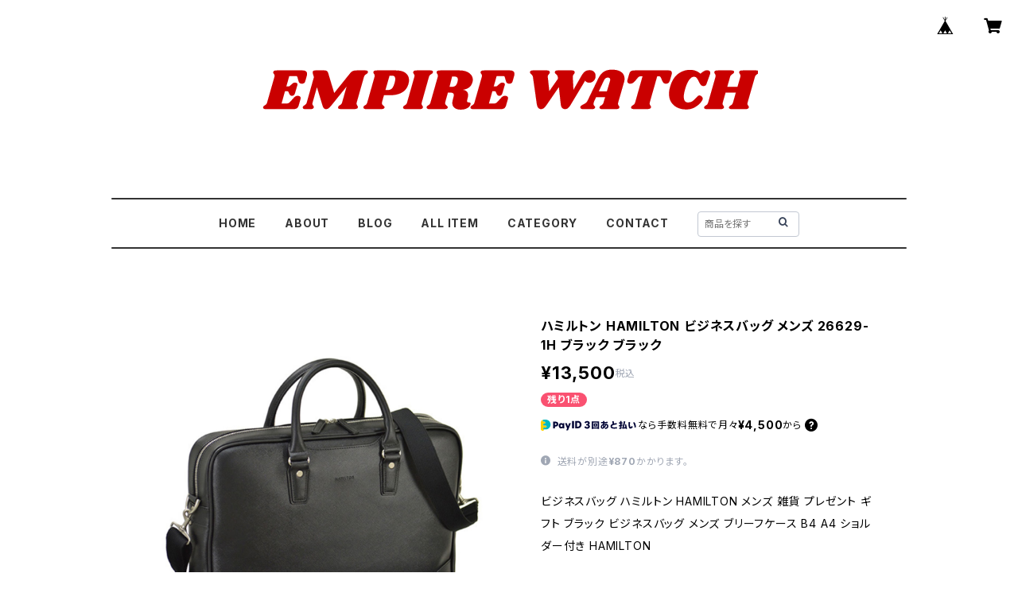

--- FILE ---
content_type: text/html; charset=UTF-8
request_url: https://www.empire-watch.com/items/62644153
body_size: 104811
content:
<!doctype html><html cot="" lang="ja"><head>
<link rel="stylesheet" type="text/css" href="https://cf-baseassets.thebase.in/015249379aa9ecf9196f38b9164e1646/asset/shop/BASEshop-c04794395695aab12cc9.css"/><meta name="viewport" content="viewport-fit=cover,width=device-width,initial-scale=1,maximum-scale=1,user-scalable=no"><meta name="format-detection" content="telephone=no"><meta charset="utf-8">
<meta name="copyright" content="BASE">
<title>ハミルトン HAMILTON ビジネスバッグ メンズ 26629-1H ブラック ブラック | empirewatch</title>
<link rel='icon' type='image/png' href='//static.thebase.in/favicon.png' />
<link rel='apple-touch-icon' sizes='180x180' href='//static.thebase.in/apple-touch-icon.png' />
<link rel='apple-touch-icon-precomposed' href='//static.thebase.in/apple-touch-icon.png' />
<link rel='canonical' href='https://www.empire-watch.com/items/62644153' />
<meta name="description" content="ビジネスバッグ ハミルトン HAMILTON メンズ 雑貨 プレゼント ギフト ブラック ビジネスバッグ メンズ ブリーフケース B4 A4 ショルダー付き HAMILTONB4ファイル(37.9×27.2[cm])が収納可能な収納力を備えたハイブリッドなメンズビジネスバッグ！生地は、高級感ある上品な表情を出す角シボ生地を使用しています。 本体内部には、PC・タブレットへの衝撃を緩和するウレタンが内装されているのでPCの持ち運びも可能です。年齢問わずお使いいただけるように、デザインと使いやすさにもこだわって作られています。 父の日、バレンタイン、クリスマス、誕生日、お祝い、記念日などのプレゼントにも最適です!サイズ：横幅42×高さ30×厚み8.5素材：PVC仕様：正面:小物ポケット 本体内部:吊りベルト付きウレタン内装ポケット、ファスナーポケット、ペン差し、小物ポケット(大・小)その他:ショルダーベルト、底鋲付き、底板、カラー：ブラック付属品：保証期間：-男女区分：メンズWQ00028971" />

<meta property="fb:app_id" content="350947278320210" />
<meta property="og:description" content="ビジネスバッグ ハミルトン HAMILTON メンズ 雑貨 プレゼント ギフト ブラック ビジネスバッグ メンズ ブリーフケース B4 A4 ショルダー付き HAMILTONB4ファイル(37.9×27.2[cm])が収納可能な収納力を備えたハイブリッドなメンズビジネスバッグ！生地は、高級感ある上品な表情を出す角シボ生地を使用しています。 本体内部には、PC・タブレットへの衝撃を緩和するウレタンが内装されているのでPCの持ち運びも可能です。年齢問わずお使いいただけるように、デザインと使いやすさにもこだわって作られています。 父の日、バレンタイン、クリスマス、誕生日、お祝い、記念日などのプレゼントにも最適です!サイズ：横幅42×高さ30×厚み8.5素材：PVC仕様：正面:小物ポケット 本体内部:吊りベルト付きウレタン内装ポケット、ファスナーポケット、ペン差し、小物ポケット(大・小)その他:ショルダーベルト、底鋲付き、底板、カラー：ブラック付属品：保証期間：-男女区分：メンズWQ00028971" />
<meta property="og:title" content="ハミルトン HAMILTON ビジネスバッグ メンズ 26629-1H ブラック ブラック | empirewatch powered by BASE" />
<meta property="og:image" content="https://baseec-img-mng.akamaized.net/images/item/origin/4cd71e6744d056bb4aad980f312ee4a8.jpg?imformat=generic&q=90&im=Resize,width=1200,type=normal" />
<meta property="og:url" content="https://www.empire-watch.com/items/62644153" />
<meta property="og:site_name" content="empirewatch" />
<meta property="og:type" content="product" />

<meta property="product:price:amount" content="13500" />
<meta property="product:price:currency" content="JPY" />
<meta property="product:product_link" content="https://www.empire-watch.com/items/62644153" />

<meta name="twitter:card" content="summary_large_image" />
		<meta name="twitter:site" content="@BASEec" />
	<meta name="twitter:url" content="https://www.empire-watch.com/items/62644153" />
<meta name="twitter:title" content="ハミルトン HAMILTON ビジネスバッグ メンズ 26629-1H ブラック ブラック | empirewatch" />
<meta name="twitter:description" content="ビジネスバッグ ハミルトン HAMILTON メンズ 雑貨 プレゼント ギフト ブラック ビジネスバッグ メンズ ブリーフケース B4 A4 ショルダー付き HAMILTONB4ファイル(37.9×27.2[cm])が収納可能な収納力を備えたハイブリッドなメンズビジネスバッグ！生地は、高級感ある上品な表情を出す角シボ生地を使用しています。 本体内部には、PC・タブレットへの衝撃を緩和するウレタンが内装されているのでPCの持ち運びも可能です。年齢問わずお使いいただけるように、デザインと使いやすさにもこだわって作られています。 父の日、バレンタイン、クリスマス、誕生日、お祝い、記念日などのプレゼントにも最適です!サイズ：横幅42×高さ30×厚み8.5素材：PVC仕様：正面:小物ポケット 本体内部:吊りベルト付きウレタン内装ポケット、ファスナーポケット、ペン差し、小物ポケット(大・小)その他:ショルダーベルト、底鋲付き、底板、カラー：ブラック付属品：保証期間：-男女区分：メンズWQ00028971" />
<meta name="twitter:image" content="https://baseec-img-mng.akamaized.net/images/item/origin/4cd71e6744d056bb4aad980f312ee4a8.jpg?imformat=generic&q=90&im=Resize,width=1200,type=normal" />
<link href="https://www.empire-watch.com/blog/feed" rel="alternate" type="application/rss+xml" title="Blog | empirewatch"><script type="text/javascript">
	var _gaq = _gaq || [];
	var gtag = gtag || function(){};
</script>
			<script>
window.dataLayer = window.dataLayer || [];
window.dataLayer.push({

	
						'shopTheme': "official_simple",
		
				'shopId': "empirewatch",

						'itemId': "62644153",
		
				
							'itemPrice': 13500,
			'GA4ViewItems': [
				{
					'item_id': "62644153",
					'item_name': "\u30cf\u30df\u30eb\u30c8\u30f3 HAMILTON \u30d3\u30b8\u30cd\u30b9\u30d0\u30c3\u30b0 \u30e1\u30f3\u30ba 26629-1H \u30d6\u30e9\u30c3\u30af \u30d6\u30e9\u30c3\u30af",
					'price': 13500,
					'quantity': 1,
				}
			],
		
	
		});
</script>


<!-- Google Tag Manager for thebase.in-->
<noscript><iframe src="//www.googletagmanager.com/ns.html?id=GTM-K652NBTK"
height="0" width="0" style="display:none;visibility:hidden"></iframe></noscript>
<script>(function(w,d,s,l,i){w[l]=w[l]||[];w[l].push({'gtm.start':
new Date().getTime(),event:'gtm.js'});var f=d.getElementsByTagName(s)[0],
j=d.createElement(s),dl=l!='dataLayer'?'&l='+l:'';j.async=true;j.src=
'//www.googletagmanager.com/gtm.js?id='+i+dl;f.parentNode.insertBefore(j,f);
})(window,document,'script','dataLayer','GTM-K652NBTK');</script>
<!-- End Google Tag Manager -->

<script type="text/javascript">


</script>

	





<script type="application/ld+json">
{"@context":"https:\/\/schema.org\/","@type":"Product","name":"ハミルトン HAMILTON ビジネスバッグ メンズ 26629-1H ブラック ブラック","image":["https:\/\/baseec-img-mng.akamaized.net\/images\/item\/origin\/4cd71e6744d056bb4aad980f312ee4a8.jpg?imformat=generic&q=90&im=Resize,width=640,height=640,aspect=fill,type=downsize;Crop,width=640,height=640,gravity=Center","https:\/\/baseec-img-mng.akamaized.net\/images\/item\/origin\/f3357c0f5922d9d76cecb8190bb1f0b9.jpg?imformat=generic&q=90&im=Resize,width=640,height=640,aspect=fill,type=downsize;Crop,width=640,height=640,gravity=Center"],"description":"ビジネスバッグ ハミルトン HAMILTON メンズ 雑貨 プレゼント ギフト ブラック ビジネスバッグ メンズ ブリーフケース B4 A4 ショルダー付き HAMILTON\n\nB4ファイル(37.9×27.2[cm])が収納可能な収納力を備えたハイブリッドなメンズビジネスバッグ！生地は、高級感ある上品な表情を出す角シボ生地を使用しています。 本体内部には、PC・タブレットへの衝撃を緩和するウレタンが内装されているのでPCの持ち運びも可能です。年齢問わずお使いいただけるように、デザインと使いやすさにもこだわって作られています。 父の日、バレンタイン、クリスマス、誕生日、お祝い、記念日などのプレゼントにも最適です!\n\nサイズ：横幅42×高さ30×厚み8.5\n素材：PVC\n仕様：正面:小物ポケット 本体内部:吊りベルト付きウレタン内装ポケット、ファスナーポケット、ペン差し、小物ポケット(大・小)その他:ショルダーベルト、底鋲付き、底板、カラー：ブラック\n付属品：\n保証期間：-\n男女区分：メンズ\n\nWQ00028971","offers":{"@type":"Offer","url":"","availability":"http:\/\/schema.org\/InStock","priceCurrency":"JPY","price":"13500"}}</script>
<style>/*!
 * ress.css • v3.0.0
 * MIT License
 * github.com/filipelinhares/ress
 */html{box-sizing:border-box;-webkit-text-size-adjust:100%;-moz-tab-size:4;-o-tab-size:4;tab-size:4;word-break:normal}*,:after,:before{background-repeat:no-repeat;box-sizing:inherit}:after,:before{text-decoration:inherit;vertical-align:inherit}*{margin:0;padding:0}hr{height:0;overflow:visible}details,main{display:block}summary{display:list-item}small{font-size:80%}[hidden]{display:none}abbr[title]{border-bottom:none;text-decoration:underline;-webkit-text-decoration:underline dotted;text-decoration:underline dotted}a{background-color:transparent}a:active,a:hover{outline-width:0}code,kbd,pre,samp{font-family:monospace,monospace}pre{font-size:1em}b,strong{font-weight:bolder}sub,sup{font-size:75%;line-height:0;position:relative;vertical-align:baseline}sub{bottom:-.25em}sup{top:-.5em}input{border-radius:0}[disabled]{cursor:default}[type=number]::-webkit-inner-spin-button,[type=number]::-webkit-outer-spin-button{height:auto}[type=search]{-webkit-appearance:textfield;outline-offset:-2px}[type=search]::-webkit-search-decoration{-webkit-appearance:none}textarea{overflow:auto;resize:vertical}button,input,optgroup,select,textarea{font:inherit}optgroup{font-weight:700}button{overflow:visible}button,select{text-transform:none}[role=button],[type=button],[type=reset],[type=submit],button{color:inherit;cursor:pointer}[type=button]::-moz-focus-inner,[type=reset]::-moz-focus-inner,[type=submit]::-moz-focus-inner,button::-moz-focus-inner{border-style:none;padding:0}[type=button]::-moz-focus-inner,[type=reset]::-moz-focus-inner,[type=submit]::-moz-focus-inner,button:-moz-focusring{outline:1px dotted ButtonText}[type=reset],[type=submit],button,html [type=button]{-webkit-appearance:button}button,input,select,textarea{background-color:transparent;border-style:none}select{-moz-appearance:none;-webkit-appearance:none}select::-ms-expand{display:none}select::-ms-value{color:currentColor}legend{border:0;color:inherit;display:table;max-width:100%;white-space:normal}::-webkit-file-upload-button{-webkit-appearance:button;color:inherit;font:inherit}img{border-style:none}progress{vertical-align:baseline}@media screen{[hidden~=screen]{display:inherit}[hidden~=screen]:not(:active):not(:focus):not(:target){position:absolute!important;clip:rect(0 0 0 0)!important}}[aria-busy=true]{cursor:progress}[aria-controls]{cursor:pointer}[aria-disabled]{cursor:default}#body,body{-webkit-font-smoothing:antialiased;-webkit-font-feature-settings:"palt" 1;font-feature-settings:"palt" 1;letter-spacing:.05em;line-height:2;overflow-wrap:break-word}.layout-headerTopDrawer--right{display:none}.cot-BASEMenu{display:-webkit-flex;display:flex}.cot-shopLogoImageWrapper{display:contents}.cot-shopLogoText{font-size:40px;font-weight:700;word-break:break-all}.layout-notAvailableShop{display:none}body[data-current-route=category] .layout-notAvailableShop,body[data-current-route=index] .layout-notAvailableShop,body[data-current-route=list] .layout-notAvailableShop,body[data-current-route=search] .layout-notAvailableShop{background-color:#fff;color:#000;display:block;font-size:16px;padding:56px 0;text-align:center}body[data-main-background-type=image][data-aside-background-type=undefined]{--header-top-drawer-background-color:#fff}body[data-main-background-type=image][data-aside-background-type=undefined] .cot-BASEMenu-iconButton,body[data-main-background-type=image][data-aside-background-type=undefined] .cot-spHeaderLogoText,body[data-main-background-type=image][data-aside-background-type=undefined] .layout-headerTopCart,body[data-main-background-type=image][data-aside-background-type=undefined] .layout-headerTopDrawer,body[data-main-background-type=image][data-aside-background-type=undefined] .layout-headerTopSearch{color:#252525}body[data-main-background-type=color][data-aside-background-type=undefined]{--header-top-drawer-background-color:none}body[data-main-background-type=color][data-aside-background-type=undefined][data-main-background-text-color="#fff"] .cot-BASEMenu-iconButton,body[data-main-background-type=color][data-aside-background-type=undefined][data-main-background-text-color="#fff"] .cot-spHeaderLogoText,body[data-main-background-type=color][data-aside-background-type=undefined][data-main-background-text-color="#fff"] .layout-headerTopCart,body[data-main-background-type=color][data-aside-background-type=undefined][data-main-background-text-color="#fff"] .layout-headerTopDrawer,body[data-main-background-type=color][data-aside-background-type=undefined][data-main-background-text-color="#fff"] .layout-headerTopSearch{color:#fff}body[data-main-background-type=color][data-aside-background-type=undefined][data-main-background-text-color="#000"] .cot-BASEMenu-iconButton,body[data-main-background-type=color][data-aside-background-type=undefined][data-main-background-text-color="#000"] .cot-spHeaderLogoText,body[data-main-background-type=color][data-aside-background-type=undefined][data-main-background-text-color="#000"] .layout-headerTopCart,body[data-main-background-type=color][data-aside-background-type=undefined][data-main-background-text-color="#000"] .layout-headerTopDrawer,body[data-main-background-type=color][data-aside-background-type=undefined][data-main-background-text-color="#000"] .layout-headerTopSearch{color:#000}.cot-BASEMenu-iconButton,.cot-spHeaderLogoText,.layout-headerTopCart,.layout-headerTopDrawer,.layout-headerTopSearch{color:var(--background-text-color)}.cot-BASEMenu-iconButton,.layout-headerTopCart,.layout-headerTopDrawer,.layout-headerTopSearch{background-color:var(--header-top-drawer-background-color)}@media (min-width:768px){.cot-BASEMenu-iconButton+.cot-BASEMenu-iconButton{margin-left:12px}body[data-main-background-type=image] .layout-headerTopDrawer{height:56px;margin-left:12px;width:56px}.layout-headerMobile{display:none}.layout-headerDesktop{-webkit-align-items:center;align-items:center;display:-webkit-flex;display:flex;-webkit-justify-content:space-between;justify-content:space-between;z-index:5000000}.layout-headerTopShopName{display:none}.layout-headerTopBlock-baseMenu{margin-left:auto;position:relative}.msg_messenger{z-index:6000000!important}.layout-footerContainer{margin-top:32px;padding:16px 0;width:100%}.layout-footerBlock{-webkit-justify-content:space-between;justify-content:space-between}.layout-footerBlock,.layout-footerNav{-webkit-align-items:center;align-items:center;display:-webkit-flex;display:flex}.layout-footerNav{-webkit-justify-content:center;justify-content:center}.layout-footerNav li{font-size:12px;list-style:none;margin:16px}.layout-footerNav a{color:var(--text-color);text-decoration:none}.layout-footerNav a:hover{opacity:.6}.layout-pinnedBlog{margin-bottom:32px}body[data-main-background-repeat=true]{background-repeat:repeat}body[data-main-background-repeat=true]:before{content:none}body[data-main-background-repeat=false]{background-attachment:fixed;background-position-x:100%;background-position-y:center;background-repeat:no-repeat;background-size:cover}body[data-main-background-repeat=false]:before{content:none}}@media (max-width:767px){body[data-current-route=item] #x_startMessenger{display:none!important}body[data-main-background-repeat=true]{background-repeat:repeat;background-size:60%}body[data-main-background-repeat=true]:before{content:none}body[data-aside-background-type=image] .layout-headerMobile,body[data-main-background-type=image][data-aside-background-type=undefined] .layout-headerMobile{overflow:hidden}body[data-aside-background-type=image] .layout-headerMobile:after,body[data-main-background-type=image][data-aside-background-type=undefined] .layout-headerMobile:after{background-image:var(--bg-image,none);content:"";height:100vh;left:0;opacity:0;position:absolute;top:0;transition:opacity 175ms ease-in-out;width:100vw;z-index:-1}body[data-is-scrolling=false][data-aside-background-type=image] .layout-headerMobile:after,body[data-is-scrolling=false][data-main-background-type=image][data-aside-background-type=undefined] .layout-headerMobile:after{opacity:0}body[data-is-scrolling=true][data-aside-background-type=image] .layout-headerMobile:after,body[data-is-scrolling=true][data-main-background-type=image][data-aside-background-type=undefined] .layout-headerMobile:after{opacity:1}body[data-aside-background-type=image][data-aside-background-repeat=false] .layout-headerMobile:after,body[data-main-background-type=image][data-main-background-repeat=false][data-aside-background-type=undefined] .layout-headerMobile:after{background-position:top;background-position-x:100%;background-position-y:center;background-repeat:no-repeat;background-size:cover}body[data-aside-background-type=image][data-aside-background-repeat=true] .layout-headerMobile:after,body[data-main-background-type=image][data-main-background-repeat=true][data-aside-background-type=undefined] .layout-headerMobile:after{background-repeat:repeat;background-size:60%}body[data-main-background-repeat=false]{background:none}body[data-main-background-repeat=false]:before{background-position:top;background-size:cover;content:"";display:block;height:100vh;left:0;position:fixed;top:0;-webkit-transform:translateZ(0);width:100vw;z-index:-1}.cot-BASEMenu-iconButton,.layout-headerTopCart,.layout-headerTopDrawer,.layout-headerTopSearch{height:36px;width:36px}.layout-headerTopDrawer-left{margin-left:12px}.layout-headerDesktop{display:none}.layout-headerMobile{background-color:hsla(0,0%,100%,0);display:-ms-grid;display:grid;left:0;position:-webkit-sticky;position:sticky;right:0;top:0;z-index:5000000;-ms-grid-columns:48px 48px 1fr 48px 48px;-webkit-align-content:center;align-content:center;-webkit-align-items:center;align-items:center;grid-template-columns:48px 48px 1fr 48px 48px;height:48px}.layout-headerMobile .layout-shopLogo-mobile{display:none}.msg_messenger{z-index:6000000!important}.layout-headerTopDrawer{-ms-grid-column:1;-ms-grid-column-span:1;grid-column:1/2}.layout-headerTopDrawer,.layout-headerTopShopName{-webkit-align-items:center;align-items:center;display:-webkit-flex;display:flex;-webkit-justify-content:center;justify-content:center}.layout-headerTopShopName{-ms-grid-column:3;-ms-grid-column-span:1;font-size:14px;font-weight:700;grid-column:3/4;letter-spacing:1.5px;text-align:center}.layout-headerTopShopName .cot-spHeaderLogoText{display:-webkit-box;-webkit-box-orient:vertical;-webkit-line-clamp:1;line-height:1.2;overflow:hidden;word-break:break-all}.layout-headerTopShopName .cot-spHeaderLogoImageWrapper{box-sizing:border-box;display:block;height:48px;padding:8px}.layout-headerTopShopName .cot-spHeaderLogoImage{height:100%;-o-object-fit:contain;object-fit:contain;width:100%}.layout-headerTopSearch{-ms-grid-column:4;-ms-grid-column-span:1;border:none;grid-column:4/5;outline:none}.layout-headerTopCart,.layout-headerTopSearch{-webkit-align-items:center;align-items:center;display:-webkit-flex;display:flex;-webkit-justify-content:center;justify-content:center}.layout-headerTopCart{-ms-grid-column:5;-ms-grid-column-span:1;grid-column:5/6;text-align:center;text-decoration:none}.layout-headerTopIcon{font-size:18px}.layout-footerContainer{margin-top:32px;padding:24px 0;width:100%}.layout-footerBlock{-webkit-align-items:center;align-items:center;display:-webkit-flex;display:flex;-webkit-justify-content:space-between;justify-content:space-between}.layout-footerNav{display:none}.layout-pinnedBlog{margin-bottom:24px}}.layout-headerTopBlock{-webkit-align-items:flex-start;align-items:flex-start;display:-webkit-flex;display:flex;padding:8px}.layout-headerTopBlockItem{margin:0 8px 0 0}.layout-iconBtn{background:none;border:1px solid #c2c8d2;border-radius:8px;cursor:pointer;display:inline-block;height:44px;outline:none;width:44px}.layout-iconBtn__icon{font-family:bbqicon,Helvetica,Hiragino Kaku Gothic ProN,"\30D2\30E9\30AE\30CE\89D2\30B4 Pro W3",Hiragino Sans,Meiryo,Arial,sans-serif;speak:none;color:#384359;display:block;font-size:20px;font-variant:normal;line-height:1;text-transform:none}.layout-select{background-color:#fff;border:1px solid #c2c8d2;border-radius:8px;box-sizing:border-box;display:inline-block;position:relative;width:100%;z-index:0}.layout-select.is_disabled,.layout-select.is_disabled+.layout-select__icon{color:#c2c8d2}.layout-select.is_error{background:#fcdcdc;border-color:#f87e7e;color:#f87e7e}.layout-select.is_error+.layout-select__icon{color:#f87e7e}.layout-select__trigger{-webkit-appearance:none;appearance:none;background:none;border:none;box-sizing:border-box;cursor:pointer;font-size:1.4rem;height:44px;outline:none;padding:0 40px 0 12px;position:relative;z-index:1}.layout-select__trigger:disabled{color:#c2c8d2;cursor:not-allowed}.layout-select__icon{font-size:1.4rem;height:44px;line-height:44px!important;position:absolute;right:0;text-align:center;top:0;width:44px;z-index:-1}.layout-pinnedBlog{color:var(--text-color);font-size:14px}.layout-pinnedBlogAnchor{color:var(--text-color);text-decoration:none}.layout-pinnedBlogAnchor:hover{color:var(--text-color)}.layout-pinnedBlogIcon{margin-right:8px}.layout-credit,.layout-powered{color:var(--text-color);font-size:12px;margin-bottom:8px;text-align:center}.layout-powered{--text-color:#a0a7b4}.layout-powered>a{text-decoration:none}.layout-powered>a,.layout-powered>a:hover{color:var(--text-color)}.layout-poweredIcon{height:auto;width:44px}.cot-breadcrumbs .breadcrumb{display:-webkit-flex;display:flex;-webkit-flex-wrap:nowrap;flex-wrap:nowrap;line-height:20px;list-style:none}.cot-breadcrumbs .breadcrumbLI{color:var(--text-color);display:-webkit-flex;display:flex;font-size:14px;margin-right:8px}.cot-breadcrumbs .breadcrumbLI:not(:last-child):after{content:">";margin-left:4px}.cot-breadcrumbs .breadcrumbLI a{color:var(--text-color);display:-webkit-box;text-decoration:none;-webkit-box-orient:vertical;-webkit-line-clamp:1;height:20px;overflow:hidden;word-break:break-all}.cot-breadcrumbs .breadcrumbLI a:hover{color:var(--text-color);opacity:.5}.cot-breadcrumbs .breadcrumbLI .breadcrumbCurrent{color:var(--text-color);display:-webkit-box;text-decoration:none;-webkit-box-orient:vertical;-webkit-line-clamp:1;font-weight:700;height:20px;line-height:20px;overflow:hidden;word-break:break-all}[data-aside-background-type=image] .layout-drawer{--border:1px solid rgba(37,37,37,.2)}[data-aside-background-type=image] .layout-drawerContent{background-color:#fff;color:#252525}[data-aside-background-type=image] .layout-drawerContent .cot-navigation-categoryLink,[data-aside-background-type=image] .layout-drawerContent .cot-navigation-categoryLink:before,[data-aside-background-type=image] .layout-drawerContent .cot-navigation-categoryTitle,[data-aside-background-type=image] .layout-drawerContent .cot-navigation-itemLink,[data-aside-background-type=image] .layout-drawerContent .cot-navigation-membershipLink,[data-aside-background-type=image] .layout-drawerContent .cot-navigation-membershipTitle,[data-aside-background-type=image] .layout-drawerContent .cot-searchBox-button,[data-aside-background-type=image] .layout-drawerContent .layout-drawerLink{color:#252525}[data-aside-background-type=image] .layout-drawerContent .cot-searchBox-input{border:1px solid #252525;color:#252525}[data-aside-background-type=image] .layout-drawerContent .cot-searchBox-input::-webkit-input-placeholder,[data-aside-background-type=image] .layout-drawerContent .cot-searchBox-input::-webkit-input-placeholder-shown{color:rgba(37,37,37,.7)}[data-aside-background-type=image] .layout-drawerContent .cot-searchBox-input:-ms-input-placeholder,[data-aside-background-type=image] .layout-drawerContent .cot-searchBox-input:-ms-input-placeholder-shown{color:rgba(37,37,37,.7)}[data-aside-background-type=image] .layout-drawerContent .cot-searchBox-input::-ms-input-placeholder,[data-aside-background-type=image] .layout-drawerContent .cot-searchBox-input::-ms-input-placeholder-shown{color:rgba(37,37,37,.7)}[data-aside-background-type=image] .layout-drawerContent .cot-searchBox-input::placeholder,[data-aside-background-type=image] .layout-drawerContent .cot-searchBox-input::placeholder-shown{color:rgba(37,37,37,.7)}[data-aside-background-type=image] .layout-drawerContent .cot-i18nSelect>div>.currency,[data-aside-background-type=image] .layout-drawerContent .cot-i18nSelect>div>.lang{background:none;border:1px solid #252525}[data-aside-background-type=image] .layout-drawerContent .cot-i18nSelect>div>.currency .x_i18nSelectBox,[data-aside-background-type=image] .layout-drawerContent .cot-i18nSelect>div>.currency:before,[data-aside-background-type=image] .layout-drawerContent .cot-i18nSelect>div>.lang .x_i18nSelectBox,[data-aside-background-type=image] .layout-drawerContent .cot-i18nSelect>div>.lang:before{color:#252525}[data-aside-background-type=color] .layout-drawer{--border:1px solid rgba(var(--complementary-color-rgb),0.2)}[data-aside-background-type=color] .layout-drawerContent{background-color:#fff;color:var(--complementary-color)}[data-aside-background-type=color] .layout-drawerContent .cot-navigation-categoryLink,[data-aside-background-type=color] .layout-drawerContent .cot-navigation-categoryLink:before,[data-aside-background-type=color] .layout-drawerContent .cot-navigation-categoryTitle,[data-aside-background-type=color] .layout-drawerContent .cot-navigation-itemLink,[data-aside-background-type=color] .layout-drawerContent .cot-navigation-membershipLink,[data-aside-background-type=color] .layout-drawerContent .cot-navigation-membershipTitle,[data-aside-background-type=color] .layout-drawerContent .cot-searchBox-button,[data-aside-background-type=color] .layout-drawerContent .layout-drawerLink{color:var(--complementary-color)}[data-aside-background-type=color] .layout-drawerContent .cot-searchBox-input{border:1px solid var(--complementary-color);color:var(--complementary-color)}[data-aside-background-type=color] .layout-drawerContent .cot-searchBox-input::-webkit-input-placeholder,[data-aside-background-type=color] .layout-drawerContent .cot-searchBox-input::-webkit-input-placeholder-shown{color:rgba(var(--complementary-color-rgb),.7)}[data-aside-background-type=color] .layout-drawerContent .cot-searchBox-input:-ms-input-placeholder,[data-aside-background-type=color] .layout-drawerContent .cot-searchBox-input:-ms-input-placeholder-shown{color:rgba(var(--complementary-color-rgb),.7)}[data-aside-background-type=color] .layout-drawerContent .cot-searchBox-input::-ms-input-placeholder,[data-aside-background-type=color] .layout-drawerContent .cot-searchBox-input::-ms-input-placeholder-shown{color:rgba(var(--complementary-color-rgb),.7)}[data-aside-background-type=color] .layout-drawerContent .cot-searchBox-input::placeholder,[data-aside-background-type=color] .layout-drawerContent .cot-searchBox-input::placeholder-shown{color:rgba(var(--complementary-color-rgb),.7)}[data-aside-background-type=color] .layout-drawerContent .cot-i18nSelect>div>.currency,[data-aside-background-type=color] .layout-drawerContent .cot-i18nSelect>div>.lang{background:none;border:1px solid var(--complementary-color)}[data-aside-background-type=color] .layout-drawerContent .cot-i18nSelect>div>.currency .x_i18nSelectBox,[data-aside-background-type=color] .layout-drawerContent .cot-i18nSelect>div>.currency:before,[data-aside-background-type=color] .layout-drawerContent .cot-i18nSelect>div>.lang .x_i18nSelectBox,[data-aside-background-type=color] .layout-drawerContent .cot-i18nSelect>div>.lang:before{color:var(--complementary-color)}[data-aside-background-type=undefined][data-main-background-type=image] .layout-drawer{--border:1px solid rgba(37,37,37,.2)}[data-aside-background-type=undefined][data-main-background-type=image] .layout-drawerContent{background-color:#fff;color:#252525}[data-aside-background-type=undefined][data-main-background-type=image] .layout-drawerContent .cot-navigation-categoryLink,[data-aside-background-type=undefined][data-main-background-type=image] .layout-drawerContent .cot-navigation-categoryLink:before,[data-aside-background-type=undefined][data-main-background-type=image] .layout-drawerContent .cot-navigation-categoryTitle,[data-aside-background-type=undefined][data-main-background-type=image] .layout-drawerContent .cot-navigation-itemLink,[data-aside-background-type=undefined][data-main-background-type=image] .layout-drawerContent .cot-navigation-membershipLink,[data-aside-background-type=undefined][data-main-background-type=image] .layout-drawerContent .cot-navigation-membershipTitle,[data-aside-background-type=undefined][data-main-background-type=image] .layout-drawerContent .cot-searchBox-button,[data-aside-background-type=undefined][data-main-background-type=image] .layout-drawerContent .layout-drawerLink{color:#252525}[data-aside-background-type=undefined][data-main-background-type=image] .layout-drawerContent .cot-searchBox-input{border:1px solid #252525;color:#252525}[data-aside-background-type=undefined][data-main-background-type=image] .layout-drawerContent .cot-searchBox-input::-webkit-input-placeholder,[data-aside-background-type=undefined][data-main-background-type=image] .layout-drawerContent .cot-searchBox-input::-webkit-input-placeholder-shown{color:rgba(37,37,37,.7)}[data-aside-background-type=undefined][data-main-background-type=image] .layout-drawerContent .cot-searchBox-input:-ms-input-placeholder,[data-aside-background-type=undefined][data-main-background-type=image] .layout-drawerContent .cot-searchBox-input:-ms-input-placeholder-shown{color:rgba(37,37,37,.7)}[data-aside-background-type=undefined][data-main-background-type=image] .layout-drawerContent .cot-searchBox-input::-ms-input-placeholder,[data-aside-background-type=undefined][data-main-background-type=image] .layout-drawerContent .cot-searchBox-input::-ms-input-placeholder-shown{color:rgba(37,37,37,.7)}[data-aside-background-type=undefined][data-main-background-type=image] .layout-drawerContent .cot-searchBox-input::placeholder,[data-aside-background-type=undefined][data-main-background-type=image] .layout-drawerContent .cot-searchBox-input::placeholder-shown{color:rgba(37,37,37,.7)}[data-aside-background-type=undefined][data-main-background-type=image] .layout-drawerContent .cot-i18nSelect>div>.currency,[data-aside-background-type=undefined][data-main-background-type=image] .layout-drawerContent .cot-i18nSelect>div>.lang{background:none;border:1px solid #252525}[data-aside-background-type=undefined][data-main-background-type=image] .layout-drawerContent .cot-i18nSelect>div>.currency .x_i18nSelectBox,[data-aside-background-type=undefined][data-main-background-type=image] .layout-drawerContent .cot-i18nSelect>div>.currency:before,[data-aside-background-type=undefined][data-main-background-type=image] .layout-drawerContent .cot-i18nSelect>div>.lang .x_i18nSelectBox,[data-aside-background-type=undefined][data-main-background-type=image] .layout-drawerContent .cot-i18nSelect>div>.lang:before{color:#252525}[data-aside-background-type=undefined][data-main-background-type=color] .layout-drawer{--border:1px solid rgba(var(--complementary-color-rgb),0.2)}[data-aside-background-type=undefined][data-main-background-type=color] .layout-drawerContent{background-color:#fff;color:var(--complementary-color)}[data-aside-background-type=undefined][data-main-background-type=color] .layout-drawerContent .cot-navigation-categoryLink,[data-aside-background-type=undefined][data-main-background-type=color] .layout-drawerContent .cot-navigation-categoryLink:before,[data-aside-background-type=undefined][data-main-background-type=color] .layout-drawerContent .cot-navigation-categoryTitle,[data-aside-background-type=undefined][data-main-background-type=color] .layout-drawerContent .cot-navigation-itemLink,[data-aside-background-type=undefined][data-main-background-type=color] .layout-drawerContent .cot-navigation-membershipLink,[data-aside-background-type=undefined][data-main-background-type=color] .layout-drawerContent .cot-navigation-membershipTitle,[data-aside-background-type=undefined][data-main-background-type=color] .layout-drawerContent .cot-searchBox-button,[data-aside-background-type=undefined][data-main-background-type=color] .layout-drawerContent .layout-drawerLink{color:var(--complementary-color)}[data-aside-background-type=undefined][data-main-background-type=color] .layout-drawerContent .cot-searchBox-input{border:1px solid var(--complementary-color);color:var(--complementary-color)}[data-aside-background-type=undefined][data-main-background-type=color] .layout-drawerContent .cot-searchBox-input::-webkit-input-placeholder,[data-aside-background-type=undefined][data-main-background-type=color] .layout-drawerContent .cot-searchBox-input::-webkit-input-placeholder-shown{color:rgba(var(--complementary-color-rgb),.7)}[data-aside-background-type=undefined][data-main-background-type=color] .layout-drawerContent .cot-searchBox-input:-ms-input-placeholder,[data-aside-background-type=undefined][data-main-background-type=color] .layout-drawerContent .cot-searchBox-input:-ms-input-placeholder-shown{color:rgba(var(--complementary-color-rgb),.7)}[data-aside-background-type=undefined][data-main-background-type=color] .layout-drawerContent .cot-searchBox-input::-ms-input-placeholder,[data-aside-background-type=undefined][data-main-background-type=color] .layout-drawerContent .cot-searchBox-input::-ms-input-placeholder-shown{color:rgba(var(--complementary-color-rgb),.7)}[data-aside-background-type=undefined][data-main-background-type=color] .layout-drawerContent .cot-searchBox-input::placeholder,[data-aside-background-type=undefined][data-main-background-type=color] .layout-drawerContent .cot-searchBox-input::placeholder-shown{color:rgba(var(--complementary-color-rgb),.7)}[data-aside-background-type=undefined][data-main-background-type=color] .layout-drawerContent .cot-i18nSelect>div>.currency,[data-aside-background-type=undefined][data-main-background-type=color] .layout-drawerContent .cot-i18nSelect>div>.lang{background:none;border:1px solid var(--complementary-color)}[data-aside-background-type=undefined][data-main-background-type=color] .layout-drawerContent .cot-i18nSelect>div>.currency .x_i18nSelectBox,[data-aside-background-type=undefined][data-main-background-type=color] .layout-drawerContent .cot-i18nSelect>div>.currency:before,[data-aside-background-type=undefined][data-main-background-type=color] .layout-drawerContent .cot-i18nSelect>div>.lang .x_i18nSelectBox,[data-aside-background-type=undefined][data-main-background-type=color] .layout-drawerContent .cot-i18nSelect>div>.lang:before{color:var(--complementary-color)}.cot-i18nSelect>div>.currency,.cot-i18nSelect>div>.lang{background-color:#fff}@media (min-width:768px){.layout-headerTopDrawer-right{cursor:pointer;display:none}.layout-drawer{display:none}}@media (max-width:767px){.layout-headerTopDrawer-right{display:none}.layout-drawer,.layout-searchModal{--gray:#a0a7b4;--border:1px solid #f0f1f4}.layout-drawer .cot-searchBox-input,.layout-searchModal .cot-searchBox-input{border-radius:6px;font-size:var(--font-size);height:52px;width:100%}.layout-drawer .cot-searchBox-input:-ms-input-placeholder,.layout-searchModal .cot-searchBox-input:-ms-input-placeholder{color:var(--gray)}.layout-drawer .cot-searchBox-input:placeholder-shown,.layout-searchModal .cot-searchBox-input:placeholder-shown{color:var(--gray)}.layout-drawer .cot-searchBox-button,.layout-searchModal .cot-searchBox-button{font-size:var(--font-size);height:52px;right:0;top:0;width:48px}.layout-drawer{--font-size:max(16px,min(4vw,18px));background-color:rgba(0,0,0,.5);bottom:0;left:0;opacity:0;position:fixed;right:0;top:0;-webkit-transform:translate3d(-100%,0,0);transform:translate3d(-100%,0,0);transition:opacity 1s,z-index 1s,-webkit-transform .3s;transition:transform .3s,opacity 1s,z-index 1s;transition:transform .3s,opacity 1s,z-index 1s,-webkit-transform .3s;width:100%;z-index:7000000}.layout-drawer[aria-hidden=false]{opacity:1;-webkit-transform:translateZ(0);transform:translateZ(0);transition:opacity .3s,-webkit-transform .3s;transition:transform .3s,opacity .3s;transition:transform .3s,opacity .3s,-webkit-transform .3s}.layout-drawerContent{background:#fff;bottom:0;left:0;-webkit-overflow-scrolling:touch;overflow-y:scroll;padding:0 20px 144px;position:absolute;right:56px;top:0}.layout-drawerContent .cot-shopLogo{padding:24px 0}.layout-drawerContent .cot-shopLogoText{font-size:20px;letter-spacing:2px;line-height:1.3;text-align:center}.layout-drawerContent .cot-shopLogoImage{max-height:80px;min-height:32px;-o-object-fit:contain;object-fit:contain;width:100%}.layout-drawerContent .cot-searchBox{padding:16px 0}.layout-drawerContent .cot-searchBox-button{top:16px}.layout-drawerCloseIcon{color:#fff;font-size:20px;left:18px;position:absolute;top:18px}.layout-drawerClose{bottom:0;position:absolute;right:0;text-align:center;top:0;width:56px}.cot-navigation,.cot-navigation-categoryList,.cot-navigation-membershipLinks{list-style:none;word-break:break-all}.cot-navigation-categoryListItem,.cot-navigation-item,.cot-navigation-membershipLinkItem{border-top:var(--border)}.cot-navigation-categoryListItem[aria-hidden=true],.cot-navigation-item[aria-hidden=true],.cot-navigation-membershipLinkItem[aria-hidden=true]{border-top:none}.cot-navigation-categoryLink,.cot-navigation-itemLink,.cot-navigation-membershipLink{color:#000;text-decoration:none}.cot-navigation-categoryTitle,.cot-navigation-itemLink,.cot-navigation-membershipTitle{display:block;font-size:var(--font-size);font-weight:700;letter-spacing:0;padding:14px 0;text-decoration:none}[aria-expanded=false] .cot-navigation-categoryList{display:none}.cot-navigation-categoryLink{padding:12px 0}.cot-navigation-categoryListItem[data-category-type=large],.cot-navigation-membershipLinkItem{font-size:14px;font-weight:400;line-height:1.6}.cot-navigation-categoryListItem[data-category-type=medium]{font-size:14px;font-weight:400;line-height:1.6;margin-left:8px;padding-left:8px}.cot-navigation-categoryListItem[data-category-type=small]{font-size:12px;font-weight:400;line-height:1.6;margin-left:16px;padding-left:8px}.cot-navigation-categoryListItem[data-category-type=small]:not(:last-child):not(:first-child){border:none}.cot-navigation-categoryListItem[data-category-type=small]:last-child{border-top:none}.cot-navigation-categoryListItem[data-category-type=large][aria-expanded] .cot-navigation-categoryLink:before,.cot-navigation-categoryListItem[data-category-type=medium][aria-expanded] .cot-navigation-categoryLink:before{font-family:shopicon;position:relative;speak:none;display:block;font-size:14px;font-variant:normal;left:calc(100% + 28px);pointer-events:none;position:absolute;text-transform:none;top:calc(50% - 11px)}.cot-navigation-categoryListItem[data-category-type=large][aria-expanded=false]>.cot-navigation-categoryLink:before,.cot-navigation-categoryListItem[data-category-type=medium][aria-expanded=false]>.cot-navigation-categoryLink:before{content:"\e905"}.cot-navigation-categoryListItem[data-category-type=large][aria-expanded=true]>.cot-navigation-categoryLink:before,.cot-navigation-categoryListItem[data-category-type=medium][aria-expanded=true]>.cot-navigation-categoryLink:before{content:"\e908"}.cot-navigation-categoryLink{display:inline-block;position:relative;width:calc(100% - 54px)}.cot-navigation-membershipLink{display:-webkit-box;margin:12px 0;overflow:hidden;-webkit-box-orient:vertical;-webkit-line-clamp:2}.layout-drawerLinks{list-style:none;padding:16px 0}.layout-drawerLink{color:#252525;display:inline-block;font-size:12px;margin-bottom:16px;text-decoration:none}.layout-searchModalContent{--font-size:max(14px,min(3.5vw,16px));padding:40px 16px}.layout-searchModalContent .layout-searchModalContentBox{margin-bottom:40px}.layout-searchModalContent .layout-searchModalContentTitle{font-size:var(--font-size);margin-bottom:20px;text-align:center}.layout-searchModalContent .searchInfo{margin-bottom:16px}.layout-searchModalContent .breadcrumb{display:-webkit-flex;display:flex;-webkit-flex-wrap:wrap;flex-wrap:wrap;list-style:none}.layout-searchModalContent .breadcrumbLI{color:var(--text-color);font-size:var(--font-size);margin-right:8px}.layout-searchModalContent .breadcrumbLI a{color:var(--text-color);text-decoration:none}.layout-searchModalContent .breadcrumbLI a:hover{color:var(--text-color);opacity:.5}.layout-searchModalContent .breadcrumbLI a:after{content:">";margin-left:4px}}.cot-informationBanner{background-color:var(--information-banner-backgroundColor);display:-webkit-flex;display:flex;-webkit-justify-content:space-between;justify-content:space-between;min-height:24px;padding:8px}.cot-informationBanner[aria-hidden=true]{display:none}.cot-informationBanner .cot-informationBannerClose{font-size:10px;margin-right:8px;opacity:.5;padding:0 5px}.cot-informationBanner .cot-informationBannerClose[data-color-mode=light]{color:#fff}.cot-informationBanner .cot-informationBannerClose[data-color-mode=dark]{color:#434343}.cot-informationBanner .cot-informationBannerContainer{-webkit-align-items:center;align-items:center;display:-webkit-flex;display:flex;font-size:14px;font-weight:400;-webkit-justify-content:center;justify-content:center}.cot-informationBanner .cot-informationBannerArrow{color:var(--information-banner-textColor);font-size:20px;line-height:normal;margin-left:8px;padding:0;visibility:hidden}.cot-informationBanner .cot-informationBannerArrow[aria-hidden=false]{visibility:visible}.cot-informationBanner .cot-informationBannerIcon{color:var(--information-banner-iconColor);line-height:normal;margin-right:8px;min-width:27px;text-align:center}.cot-informationBanner .cot-informationBannerText{color:var(--information-banner-textColor);line-height:130%;overflow-wrap:break-word;text-align:center;word-break:break-all}.cot-informationBanner .cot-informationBannerText[data-hidden-icon=false]{text-align:left}@media (min-width:768px){.cot-informationBanner{padding:8px 16px}}a.cot-informationBanner{color:inherit;text-decoration:none}.cot-informationBannerIcon .cot-icon[data-type=cross]:before{content:"\e902"}.cot-informationBannerIcon .cot-icon[data-type=angle_right_infobanner]:before{content:"\e93b"}.cot-informationBannerIcon .cot-icon[data-type=megaphone]:before{content:"\e936"}.cot-informationBannerIcon .cot-icon[data-type=shipping]:before{content:"\e91d"}.cot-informationBannerIcon .cot-icon[data-type=bell]:before{content:"\e934"}.cot-informationBannerIcon .cot-icon[data-type=calendar]:before{content:"\e909"}.cot-informationBannerIcon .cot-icon[data-type=app-giftKit]:before{content:"\e933"}.cot-informationBannerIcon .cot-icon[data-type=crown]:before{content:"\e932"}.cot-informationBannerIcon .cot-icon[data-type=cart]:before{content:"\e900"}.cot-informationBannerIcon .cot-icon[data-type=shopbag]:before{content:"\e931"}.cot-informationBannerIcon .cot-icon[data-type=new]:before{content:"\e93a"}.cot-informationBannerIcon .cot-icon[data-type=sale]:before{content:"\e939"}.cot-informationBannerIcon .cot-icon[data-type=free]:before{content:"\e937"}.cot-informationBannerIcon .cot-icon[data-type=shop]:before{content:"\e930"}.cot-informationBannerIcon .cot-icon[data-type=app-coupon]:before{content:"\e92f"}.cot-informationBannerIcon .cot-icon[data-type=app-deliveryDate]:before{content:"\e92e"}.cot-informationBannerIcon .cot-icon[data-type=payment]:before{content:"\e918"}.cot-informationBannerIcon .cot-icon[data-type=app-lottery]:before{content:"\e92d"}.cot-informationBannerIcon .cot-icon[data-type=checkbox]:before{content:"\e92a"}.cot-informationBannerIcon .cot-icon[data-type=information]:before{content:"\e919"}.cot-informationBannerIcon .cot-icon[data-type=question]:before{content:"\e91c"}.cot-informationBannerIcon .cot-icon[data-type=attentionTriangle]:before{content:"\e903"}body[data-current-route=blog] .main #about{color:#000;--gray:#333;--light-gray:#a0a9b5;--border:#f0f1f4}body[data-current-route=blog] .main #about.blogListMain:before{border-bottom:1px solid var(--border);color:var(--gray);content:"BLOG";display:block;font-size:16px;font-weight:700;margin-bottom:max(10px,min(2.5vw,16px));padding-bottom:20px;width:100%}body[data-current-route=blog] .main #about.blogListMain .blog_inner{display:-ms-grid;display:grid;padding:16px 0;-ms-grid-rows:auto auto auto auto;border-bottom:1px solid var(--border);grid-template-rows:auto auto auto auto}body[data-current-route=blog] .main #about.blogDetail .blog_inner{border:none;padding:0}body[data-current-route=blog] .main #about .blog_head_image{height:0;overflow:hidden;padding-bottom:55.56%;position:relative}body[data-current-route=blog] .main #about .blog_head_image img{height:100%;left:50%;-o-object-fit:cover;object-fit:cover;position:absolute;top:50%;-webkit-transform:translate(-50%,-50%);transform:translate(-50%,-50%);width:100%}body[data-current-route=blog] .main #about.blogListMain .blog_title{-ms-grid-row:2;grid-row:2;margin:12px 0}body[data-current-route=blog] .main #about.blogListMain .blog_title>h2{display:-webkit-box;line-height:1;-webkit-box-orient:vertical;-webkit-line-clamp:1;overflow:hidden}body[data-current-route=blog] .main #about.blogListMain .blog_title>h2>a{color:var(--gray);display:block;font-size:14px;text-decoration:none}body[data-current-route=blog] .main #about.blogListMain .blog_title>h2>a:hover{opacity:.5}body[data-current-route=blog] .main #about.blogDetail .blog_title{border-bottom:1px solid var(--border);-ms-grid-row:2;grid-row:2;margin:0 0 12px;padding-bottom:20px}body[data-current-route=blog] .main #about.blogDetail .blog_title>h2{line-height:1.1;overflow:hidden}body[data-current-route=blog] .main #about.blogDetail .blog_title>h2>a{color:var(--gray);font-size:14px;text-decoration:none}body[data-current-route=blog] .main #about.blogDetail .blog_title>h2>a:hover{opacity:.5}body[data-current-route=blog] .main #about .blog_inner[data-pinned] .blog_title{position:relative}body[data-current-route=blog] .main #about .blog_inner[data-pinned] .blog_title>h2{width:calc(100% - 20px)}body[data-current-route=blog] .main #about .blog_inner[data-pinned] .blog_title:after{bottom:0;content:"\e929";font-family:shopicon!important;-webkit-font-feature-settings:normal;font-feature-settings:normal;font-size:14px;font-style:normal;font-variant:normal;font-weight:400;line-height:1;position:absolute;right:0;speak:none;text-transform:none}body[data-current-route=blog] .main #about .blog_publish{-ms-grid-row:3;grid-row:3;margin:0 0 16px}body[data-current-route=blog] .main #about .blog_publish>.publish_date{color:var(--light-gray);font-size:14px}body[data-current-route=blog] .main #about .blog_contents{-ms-grid-row:4;grid-row:4;height:auto}body[data-current-route=blog] .main #about .blog_body{color:#333;font-size:14px;margin-bottom:16px;word-break:break-all!important}body[data-current-route=blog] .main #about.blogListMain .blog_body{display:-webkit-box;-webkit-box-orient:vertical;-webkit-line-clamp:2;overflow:hidden}body[data-current-route=blog] .main #about .blog_inner .blog_contents .read_more{padding:0;position:relative;text-align:right}body[data-current-route=blog] .main #about .blog_inner .blog_contents .read_more>a{color:var(--light-gray);font-size:12px;font-weight:400;right:0;text-decoration:none}body[data-current-route=blog] .main #about .blog_inner .blog_contents .read_more>a:hover{opacity:.5}body[data-current-route=blog] .main #about .social>ul{list-style:none}@media (min-width:768px){body[data-current-route=blog] .main #about.blogListMain{display:-ms-grid;display:grid;-ms-grid-columns:(1fr)[3];gap:24px;grid-template-columns:repeat(3,1fr)}body[data-current-route=blog] .main #about.blogListMain .blog_inner{padding:0}body[data-current-route=blog] .main #about.blogListMain:before{-ms-grid-column:1;-ms-grid-column-span:3;grid-column:1/4}body[data-current-route=blog] .main #about.blogListMain .paginate-wrp{margin:0;-ms-grid-column-align:center;-ms-grid-column:1;justify-self:center;-ms-grid-column-span:3;grid-column:1/4}}@media (max-width:767px){body[data-current-route=blog] .main #about.blogListMain .paginate-wrp{margin-top:24px}body[data-current-route=blog] .main #about.blogListMain .paginate-wrp .paginate{-webkit-justify-content:center;justify-content:center}body[data-current-route=blog] .main #about .blog_body img{width:100%}body[data-current-route=blog] .main #about .blog_body iframe{max-width:none!important;min-width:none!important;width:100%!important}}body[data-current-route=law] #law{color:#000;--gray:#333;--light-gray:#a0a9b5;--border:#f0f1f4;--background:#f8f9fa}body[data-current-route=law] #law>h2:first-child{border-bottom:1px solid var(--border);color:var(--gray);display:block;font-size:16px;padding-bottom:20px;width:100%}body[data-current-route=law] #law>h3{font-size:14px;margin-bottom:8px;margin-top:24px;padding-top:24px}body[data-current-route=law] #law>h3:not(:first-of-type){border-top:1px solid var(--border)}body[data-current-route=law] #law p{font-size:14px;line-height:2}body[data-current-route=law] #law p>a,body[data-current-route=law] #law p>a:hover{color:var(--gray)}body[data-current-route=law] #law .law_attention{background-color:var(--background);line-height:2;margin-top:12px;padding:10px}body[data-current-route=law] #law .law_attention>a{font-weight:700}@media (min-width:768px){body[data-current-route=law] #law>h2:first-child{border-bottom:none;padding-bottom:0}body[data-current-route=law] #law>h3{padding-top:0}body[data-current-route=law] #law>h3:not(:first-of-type){border-top:none}body[data-current-route=law] #law .law_attention{line-height:2;margin-top:16px;padding:16px}}body[data-current-route=privacy] #privacy{color:#000;--gray:#333;--light-gray:#a0a9b5;--border:#f0f1f4}body[data-current-route=privacy] #privacy>h2{border-bottom:1px solid var(--border);color:var(--gray);display:block;font-size:16px;margin-bottom:max(10px,min(2.5vw,16px));padding-bottom:20px;width:100%}body[data-current-route=privacy] #privacy p{font-size:14px;line-height:2}body[data-current-route=privacy] #privacy dt{font-size:14px;font-weight:700;margin-bottom:12px;margin-top:24px;padding-top:24px}body[data-current-route=privacy] #privacy dd{font-size:14px;line-height:2}body[data-current-route=privacy] #privacy dd>a,body[data-current-route=privacy] #privacy dd>a:hover{color:var(--gray)}body[data-current-route=privacy] #privacy ul{list-style:none}body[data-current-route=contact] .main{color:#000;--gray:#333;--light-gray:#a0a9b5;--border:#f0f1f4;--input:#a0a7b4;--errorBackground:#fcdcdc;--errorText:#fa5171}body[data-current-route=contact] .main h1{border-bottom:1px solid var(--border);color:var(--gray);display:block;font-size:16px;margin-bottom:24px;padding-bottom:20px;text-transform:uppercase;width:100%}body[data-current-route=contact] .main p{font-size:14px;line-height:18px}body[data-current-route=contact] .main #inquiryCompleteSection a{-webkit-appearance:none;appearance:none;background:#252525;border-radius:6px;box-sizing:border-box;color:#fff;cursor:pointer;display:block;font-size:14px;font-weight:700;height:48px;line-height:48px;margin-top:32px;min-width:160px;padding:0 8px;text-align:center;text-decoration:none;vertical-align:middle;width:100%}body[data-current-route=contact] .main dl{margin-bottom:40px}body[data-current-route=contact] .main dt{font-size:14px;font-weight:700;margin-bottom:12px;margin-top:24px}body[data-current-route=contact] .main dd{font-size:14px;line-height:18px;word-break:break-all}body[data-current-route=contact] .main dd>a,body[data-current-route=contact] .main dd>a:hover{color:var(--gray)}body[data-current-route=contact] .main dd>input,body[data-current-route=contact] .main dd>textarea{-webkit-appearance:none;appearance:none;border:1px solid var(--input);border-radius:6px;box-sizing:border-box;font-size:14px;height:48px;margin-bottom:12px;padding:4px 16px;width:100%}body[data-current-route=contact] .main dd>textarea{height:224px}body[data-current-route=contact] .main .error{background-color:var(--errorBackground);border-radius:2px}body[data-current-route=contact] .main .error-message{color:var(--errorText);font-size:14px;font-weight:700;padding:12px}body[data-current-route=contact] .main .error-message:before{content:"\e903";font-family:shopicon!important;-webkit-font-feature-settings:normal;font-feature-settings:normal;font-size:14px;font-style:normal;font-variant:normal;font-weight:400;line-height:1;speak:none;margin-right:4px;text-transform:none}body[data-current-route=contact] .main ul{list-style:none}body[data-current-route=contact] .main #buttonLeave{-webkit-appearance:none;appearance:none;background:#252525;border-radius:6px;box-sizing:border-box;color:#fff;cursor:pointer;display:block;font-size:14px;font-weight:700;height:48px;line-height:48px;min-width:160px;padding:0 8px;text-align:center;text-decoration:none;vertical-align:middle;width:100%}@media (min-width:768px){.main #buttonLeave,.main #inquiryCompleteSection a{height:58px;line-height:58px;margin:0 auto;max-width:320px}}body[data-current-route=community] .communityMain{padding:0;width:100%}body[data-current-route=community] .communityMain:before{border-bottom:1px solid #f0f1f4;color:#333;content:"COMMUNITY";display:block;font-size:16px;font-weight:700;margin-bottom:max(10px,min(2.5vw,16px));padding-bottom:20px;width:100%}body[data-current-route=community] .communityContent{display:-ms-grid;display:grid;-ms-grid-columns:auto;grid-template-columns:auto;-ms-grid-rows:auto auto;gap:16px;grid-template-rows:auto auto}body[data-current-route=community] .communityOverview{margin:0;width:auto;word-break:break-all}body[data-current-route=community] .communityTitle{text-align:center}body[data-current-route=community] .communityTextNotice{color:#a0a7b4}body[data-current-route=community] .communityNav{margin:0;width:auto}body[data-current-route=community] .communityButton{text-decoration:none}body[data-current-route=community] #limitedItem,body[data-current-route=community] #limitedUrl{width:auto}body[data-current-route=community] .communityItems{display:-ms-grid;display:grid;list-style:none;-ms-grid-columns:(calc(50% - 8px))[2];gap:16px;grid-template-columns:repeat(2,calc(50% - 8px))}body[data-current-route=community] .communityItemHeader,body[data-current-route=community] .communityUrlHeader{text-align:center}body[data-current-route=community] .communityItem{margin:0!important}body[data-current-route=community] .communityItem a{color:#000}body[data-current-route=community] .communityImageContainer{height:auto!important;overflow:hidden;padding-top:100%;position:relative;width:auto!important}body[data-current-route=community] .communityImageResize{bottom:0;height:100%;left:0;-o-object-fit:contain;object-fit:contain;position:absolute;right:0;top:0;width:100%}body[data-current-route=community] .communityItemMetaSub{display:-webkit-flex;display:flex;-webkit-flex-wrap:wrap;flex-wrap:wrap}body[data-current-route=community] .communityItemLabelBlock{margin:0 4px 0 0!important}body[data-current-route=community] .communityItemTitle{display:-webkit-box;width:100%!important;-webkit-box-orient:vertical;-webkit-line-clamp:1;margin-bottom:4px!important;margin-top:12px!important;overflow:hidden!important}body[data-current-route=community] #productsLimitedUrl{display:-ms-grid;display:grid;-ms-grid-columns:auto;grid-template-columns:auto}body[data-current-route=community] #productsLimitedUrl .urlBox{background:none;border:none;border-bottom:1px solid #f7f7f7;border-radius:0;margin:0!important;width:100%}@media (min-width:768px){body[data-current-route=community] .communityMain:before{margin-bottom:40px}body[data-current-route=community] .communityContent{display:-ms-grid;display:grid;-ms-grid-columns:1fr 260px;grid-template-columns:1fr 260px;-ms-grid-rows:auto;gap:16px;grid-template-rows:auto;margin-top:40px;padding:20px}body[data-current-route=community] .communityTitle{font-size:24px}body[data-current-route=community] .communityItemHeader,body[data-current-route=community] .communityUrlHeader{text-align:left}body[data-current-route=community] .communityItems{display:-ms-grid;display:grid;list-style:none;-ms-grid-columns:(calc(33.33333% - 10.66667px))[3];gap:16px;grid-template-columns:repeat(3,calc(33.33333% - 10.66667px))}body[data-current-route=community] #productsLimitedUrl{-ms-grid-columns:(calc(50% - 8px))[2];gap:16px;grid-template-columns:repeat(2,calc(50% - 8px))}body[data-current-route=community] #productsLimitedUrl .urlBox{border:1px solid #c2c8d2;border-radius:4px}}@media (max-width:767px){body[data-current-route=community] .communityMain:before{margin-bottom:32px}body[data-current-route=community] .communityContent{margin-top:32px;padding:16px}body[data-current-route=community] .communityTitle{font-size:21px}body[data-current-route=community] .communityPrice{-webkit-align-items:center;align-items:center;display:-ms-grid;display:grid;-ms-grid-columns:auto 1fr;gap:16px;grid-template-columns:auto 1fr}}.cot-navigation.navigation-hover .cot-navigation-category:hover .cot-navigation-categoryRoot{display:block}.cot-navigation.navigation-hover .cot-navigation-categoryLink{color:#4d4d4d;display:block;font-size:12px;max-width:250px;min-width:170px;overflow:hidden;padding:12px 16px;text-decoration:none;text-overflow:ellipsis;white-space:nowrap}.cot-navigation.navigation-hover .cot-navigation-categoryLink:hover{background-color:#f6f6f6;text-decoration:underline}.cot-navigation.navigation-hover .cot-navigation-categoryRoot{display:none;padding:10px 0 0;position:absolute;z-index:9999}.cot-navigation.navigation-hover .cot-navigation-categoryList{border-radius:4px;box-shadow:2px 0 4px rgba(0,0,0,.2)}.cot-navigation.navigation-hover .cot-navigation-categoryList[data-category-type=large]{background-color:#fff;padding:0}.cot-navigation.navigation-hover .cot-navigation-categoryListItem{font-size:14px;font-weight:400;list-style:none;position:relative}.cot-navigation.navigation-hover .cot-navigation-categoryList[data-category-type=medium],.cot-navigation.navigation-hover .cot-navigation-categoryList[data-category-type=small]{background-color:#fff;display:none;left:100%;padding:0;position:absolute;top:0}.cot-navigation.navigation-hover .cot-navigation-categoryListItem[data-category-type=medium],.cot-navigation.navigation-hover .cot-navigation-categoryListItem[data-category-type=small]{box-shadow:inset 6px 0 4px -4px rgba(0,0,0,.1)}.cot-navigation.navigation-hover .cot-navigation-categoryListItem[data-category-type=large]:hover .cot-navigation-categoryList[data-category-type=medium],.cot-navigation.navigation-hover .cot-navigation-categoryListItem[data-category-type=medium]:hover .cot-navigation-categoryList[data-category-type=small],.cot-navigation.navigation-hover .cot-navigation-membership:hover .cot-navigation-membershipRoot{display:block}.cot-navigation.navigation-hover .cot-navigation-membershipRoot{display:none;padding:10px 0 0;position:absolute;z-index:9999}.cot-navigation.navigation-hover .cot-navigation-membershipLink{color:#4d4d4d;display:block;font-size:12px;max-width:250px;min-width:170px;overflow:hidden;padding:12px 16px;text-decoration:none;text-overflow:ellipsis;white-space:nowrap}.cot-navigation.navigation-hover .cot-navigation-membershipLink:hover{background-color:#f6f6f6;text-decoration:underline}.cot-navigation.navigation-hover .cot-navigation-membershipLinks{background-color:#fff;border-radius:4px;box-shadow:2px 0 4px rgba(0,0,0,.2);padding:0}.cot-navigation.navigation-hover .cot-navigation-membershipLinkItem{font-size:14px;font-weight:400;list-style:none;position:relative}.layout-cotContainer>div{margin-bottom:40px}.layout-cotContainer>div:first-child{margin-top:16px}.layout-cotContainer>div:last-child{margin-bottom:16px}.layout-container .layout-footer,.layout-container .layout-header,[data-subheader-visibility=hidden] .layout-subheader{display:none}@media (min-width:768px){.layout-container{display:-ms-grid;display:grid;-ms-grid-columns:minmax(8px,1fr) minmax(752px,var(--containerWidth)) minmax(8px,1fr);grid-template-columns:minmax(8px,1fr) minmax(752px,var(--containerWidth)) minmax(8px,1fr);-ms-grid-rows:auto auto auto auto auto auto;grid-template-rows:auto auto auto auto auto auto}.layout-container[data-content-width=large]{--containerWidth:1200px}.layout-container[data-content-width=medium]{--containerWidth:1000px}.layout-container[data-content-width=small]{--containerWidth:768px}.layout-navHeader{-ms-grid-column:2;-ms-grid-row:1;grid-row:1;-ms-grid-column-span:1;grid-column:2/3}.layout-subheader{-ms-grid-column:1;-ms-grid-row:2;grid-row:2;-ms-grid-column-span:3;grid-column:1/4}.layout-header{-ms-grid-column:2;-ms-grid-row:3;grid-row:3;-ms-grid-column-span:1;grid-column:2/3}.layout-main{-ms-grid-column:2;-ms-grid-row:4;grid-row:4;-ms-grid-column-span:1;grid-column:2/3}.layout-footer{-ms-grid-column:2;-ms-grid-row:5;grid-row:5;-ms-grid-column-span:1;grid-column:2/3}.layout-commonFooter{-ms-grid-column:2;-ms-grid-row:6;grid-row:6;-ms-grid-column-span:1;grid-column:2/3}[data-subheader-visibility=hidden] .layout-container{-ms-grid-rows:auto auto auto auto auto;grid-template-rows:auto auto auto auto auto}[data-subheader-visibility=hidden] .layout-header{-ms-grid-row:2;grid-row:2}[data-subheader-visibility=hidden] .layout-main{-ms-grid-row:3;grid-row:3}[data-subheader-visibility=hidden] .layout-footer{-ms-grid-row:4;grid-row:4}[data-subheader-visibility=hidden] .layout-commonFooter{-ms-grid-row:5;grid-row:5}.layout-cotShopLogo{-webkit-align-items:center;align-items:center;display:-webkit-flex;display:flex}.layout-cotShopLogo[data-align=center]{-webkit-justify-content:center;justify-content:center}.layout-cotShopLogo .cot-shopLogoImage{height:auto;max-height:var(--containerWidth);max-width:var(--containerWidth);-o-object-fit:contain;object-fit:contain;width:auto}.layout-cotShopLogo{margin-bottom:68px}.layout-navHeader{margin-bottom:44px}.layout-navHeader .layout-header-navigations{-webkit-align-content:space-between;align-content:space-between;-webkit-align-items:center;align-items:center;display:-webkit-flex;display:flex;-webkit-flex-wrap:wrap;flex-wrap:wrap}.layout-navHeader[data-align=center] .layout-header-navigations{-webkit-justify-content:center;justify-content:center}.layout-navHeader[data-align=left] .layout-header-navigations{-webkit-justify-content:flex-start;justify-content:flex-start}.layout-navHeader[data-align=right] .layout-header-navigations{-webkit-justify-content:flex-end;justify-content:flex-end}.layout-navHeader[data-border=side] .cot-navigation-item{height:20px;line-height:20px;margin:6px 0;padding:0 max(4px,min(1.6vw,20px));position:relative}.layout-navHeader[data-border=side] .cot-navigation-item[aria-hidden=false]{border-left:1px solid var(--complementary-color);border-right:1px solid var(--complementary-color);margin-left:-1px}.layout-navHeader[data-border=side] .cot-navigation-item[aria-hidden=true]{display:none}.layout-navHeader[data-border=side] .cot-navigation-item[aria-hidden=true]:last-child{border-right:1px solid var(--complementary-color);display:inline-block;margin-left:-1px;padding:0}.layout-navHeader[data-border=side] .layout-header-navigations[data-search-box="1"] .cot-navigation-item:last-child,.layout-navHeader[data-border=side] .layout-header-navigations[data-search-box=true] .cot-navigation-item:last-child{margin:6px max(4px,min(1.6vw,20px)) 6px -1px}.layout-navHeader[data-border=updown] .layout-header-navigations{padding:9px 0 9px max(8px,min(3.6vw,36px));position:relative}.layout-navHeader[data-border=updown] .layout-header-navigations:before{background-color:var(--complementary-color);border-radius:50px;bottom:0;content:"";display:block;height:2px;left:0;position:absolute;width:100%}.layout-navHeader[data-border=updown] .layout-header-navigations:after{background-color:var(--complementary-color);border-radius:50px;content:"";display:block;height:2px;position:absolute;right:0;top:0;width:100%}.layout-navHeader[data-border=updown] .cot-navigation-item{margin:9px 0;padding:0 max(8px,min(3.6vw,36px)) 0 0;word-break:keep-all}.layout-navHeader[data-border=updown] .cot-navigation-item[aria-hidden=true]{display:none}.layout-navHeader[data-border=updown] .cot-searchBox{margin-right:max(8px,min(3.6vw,36px))}.layout-navHeader[data-border=none][data-align=left] .layout-header-navigations{margin:0 0 0 min(-8px,max(-3.6vw,-36px))}.layout-navHeader[data-border=none] .layout-header-navigations{padding:0 0 0 max(8px,min(3.6vw,36px))}.layout-navHeader[data-border=none] .cot-navigation-item{margin:9px 0;padding:0 max(8px,min(3.6vw,36px)) 0 0}.layout-navHeader[data-border=none] .cot-navigation-item[aria-hidden=true]{display:none}.layout-navHeader[data-border=none] .cot-searchBox{margin-right:max(8px,min(3.6vw,36px))}.layout-navHeader .cot-navigation{-webkit-align-items:center;align-items:center;display:contents}.layout-navHeader .cot-navigation-item{font-size:14px;font-weight:700;list-style:none;word-break:keep-all}.layout-navHeader .cot-navigation-categoryTitle,.layout-navHeader .cot-navigation-itemLink,.layout-navHeader .cot-navigation-membershipTitle{color:var(--complementary-color);text-decoration:none}.layout-navHeader .cot-navigation-categoryTitle:hover,.layout-navHeader .cot-navigation-itemLink:hover,.layout-navHeader .cot-navigation-membershipTitle:hover{opacity:.5}.layout-navHeader .cot-searchBox{width:128px}.layout-pinnedBlog{text-align:center}}@media (max-width:767px){.layout-container{margin-bottom:56px;margin-top:24px}.layout-container[data-route=item]{margin-bottom:148px;margin-top:0}.layout-header-navigations,.layout-navHeader,.layout-navigation{display:none}.layout-navHeader[data-route=index]{display:block;margin:0 16px 40px}.layout-navHeader[data-route=index][data-shop-logo-home-type=hidden]{display:none}.layout-commonFooter,.layout-footer,.layout-header,.layout-main{margin:0 16px 32px}.layout-main[data-route=item] .layout-cotContainer{border-radius:0;padding:0}.layout-main[data-route=item] .layout-cotContainer>div[data-parts=item-detail]{margin:0 -16px 40px;width:auto!important}.layout-header[data-route=index] .layout-cotShopLogo{display:block}.layout-header[data-route=item]{margin:0 16px}.layout-subheader{margin-bottom:40px;width:100%}.layout-subheader[data-route=item]{margin:0}.layout-cotShopLogo{-webkit-align-items:center;align-items:center;display:-webkit-flex;display:flex;-webkit-justify-content:center;justify-content:center}.layout-cotShopLogo .cot-shopLogoImage{height:auto;max-height:230px;max-width:calc(100% - 32px);-o-object-fit:contain;object-fit:contain;width:auto}.layout-cotShopLogo .cot-shopLogoText{padding:12px 0;text-align:center}}
</style><link rel="stylesheet" href="https://fonts.googleapis.com/css2?family=Inter:wght@400;700;900&display=swap"><link rel="stylesheet" href="https://fonts.googleapis.com/css2?family=Noto Sans JP:wght@400;700;900&display=swap"><meta name="cot:primaryColor" content="#333333"><meta name="cot:accentColor" content="#4d4d4d"><meta name="cot:textColor" content="#333333"><meta name="cot:lightTextColor" content="#ffffff"><meta name="cot:complementaryColor" content="#333333"><meta name="cot:titleColor" content="#4d4d4d"><style>* { font-family: 'Inter','Noto Sans JP',sans-serif; }</style><style>body, body:before { background: #ffffff; }</style><style>:root {--primary-color:#333333;--accent-color:#4d4d4d;--text-color:#333333;--complementary-color:#333333;--light-text-color:#ffffff;--complementary-color-rgb:51, 51, 51;}</style><style>@font-face{font-family:shopicon;font-style:normal;font-weight:400;src:url(https://static.thebase.in/font/v1/shopicon.eot?md4x76);src:url(https://static.thebase.in/font/v1/shopicon.eot?md4x76#iefix) format("embedded-opentype"),url(https://static.thebase.in/font/v1/shopicon.ttf?md4x76) format("truetype"),url(https://static.thebase.in/font/v1/shopicon.woff?md4x76) format("woff"),url(https://static.thebase.in/font/v1/shopicon.svg?md4x76#shopicon) format("svg")}.cot-icon{font-family:shopicon!important;-webkit-font-smoothing:antialiased;-moz-osx-font-smoothing:grayscale;font-style:normal;font-weight:400}.cot-icon,.cot-withIcon{font-variant:normal;line-height:1;speak:none;text-transform:none}.cot-withIcon{color:#384359;display:block;font-family:shopicon;font-size:20px}.cot-iconCart:before{content:"\e900"}.cot-iconMessage:before{content:"\e901"}.cot-iconTipi:before{content:"\e922"}.cot-iconSearch:before{content:"\e912"}.cot-iconDrawer:before{content:"\e917"}.cot-iconCross:before{content:"\e902"}.cot-iconCheck:before{content:"\e90b"}.cot-iconAttentionTriangle:before{content:"\e903"}.cot-iconStar:before{content:"\e91e"}.cot-iconPayment:before{content:"\e918"}.cot-iconShipping:before{content:"\e91d"}.cot-iconInformation:before{content:"\e919"}.cot-iconQuestion:before{content:"\e91c"}.cot-iconAngleBottom:before{content:"\e905"}.cot-iconAngleLeft:before{content:"\e906"}.cot-iconAngleRight:before{content:"\e907"}.cot-iconAngleLeftThin:before{content:"\e93d"}.cot-iconAngleRightThin:before{content:"\e93b"}.cot-iconMail:before{content:"\e916"}.cot-iconHeart:before{content:"\e90e"}.cot-iconMovie:before{content:"\e913"}.cot-iconNewtab:before{content:"\e93e"}.cot-iconCalendar:before{content:"\e909"}.cot-iconCoin:before{content:"\e90c"}.cot-iconBag:before{content:"\e931"}</style><script src="https://ajax.googleapis.com/ajax/libs/jquery/3.7.1/jquery.min.js"></script> <script id="cot-phrases" type="hidden" data-pre-order-item="予約商品" data-lottery-item="抽選販売" data-takeout-item="テイクアウト" data-error-text-input-required="文字を入力してください" data-error-text-input-maxlength="文字数上限を超えました"></script> <script>"use strict";function ownKeys(t,e){var r,n=Object.keys(t);return Object.getOwnPropertySymbols&&(r=Object.getOwnPropertySymbols(t),e&&(r=r.filter(function(e){return Object.getOwnPropertyDescriptor(t,e).enumerable})),n.push.apply(n,r)),n}function _objectSpread(t){for(var e=1;e<arguments.length;e++){var r=null!=arguments[e]?arguments[e]:{};e%2?ownKeys(Object(r),!0).forEach(function(e){_defineProperty(t,e,r[e])}):Object.getOwnPropertyDescriptors?Object.defineProperties(t,Object.getOwnPropertyDescriptors(r)):ownKeys(Object(r)).forEach(function(e){Object.defineProperty(t,e,Object.getOwnPropertyDescriptor(r,e))})}return t}function _defineProperty(e,t,r){return t in e?Object.defineProperty(e,t,{value:r,enumerable:!0,configurable:!0,writable:!0}):e[t]=r,e}window.cotUtil=function(e){e.money=function(e,t,r){return t=t||"JPY",r=r||"ja",Intl.NumberFormat(r,{style:"currency",currency:t}).format(e).replace("￥","¥")};var t=document.createElement("span");return e.escape=function(e){return t.textContent=e,t.innerHTML},e.NO_IMAGE="https://static.thebase.in/img/shop/no_image.png",e.size=function(e,t){return e[t]||e.origin},e.i18n={defined:_objectSpread({},document.querySelector("#cot-phrases").dataset)},e}(window.cotUtil||{});</script><style>.information_container_06dafec0{background-color:#fff;border-color:var(--text-color);border-radius:2px;border-style:solid;border-width:2px;box-sizing:border-box;color:var(--text-color);letter-spacing:.05em;padding:8px 16px;text-align:center;width:100%}.information_main-text_06dafec0{color:var(--text-color);font-size:14px;font-weight:700;padding:8px 0 4px}.information_text_06dafec0{color:var(--text-color);font-size:14px;line-height:18px;padding:4px 0 8px}
.checked-item_container_6cb761ce{letter-spacing:.05em;margin-left:auto;margin-right:auto;width:100%}.checked-item_container_6cb761ce[data-display=true]{display:block}.checked-item_container_6cb761ce[data-display=false]{display:none}.checked-item_headTitle_6cb761ce{color:var(--head-title-color);-webkit-font-feature-settings:"palt";font-feature-settings:"palt";font-weight:700;line-height:1.5}.checked-item_headTitle_6cb761ce *{font-family:var(--head-title-font)}.checked-item_headTitle_6cb761ce[data-title-align=left]{text-align:left}.checked-item_headTitle_6cb761ce[data-title-align=center]{text-align:center}.checked-item_headTitle_6cb761ce[data-title-font="'Outfit','Zen Kaku Gothic New','Zen角ゴシック New',sans-serif"]{font-weight:400}.checked-item_headTitle_6cb761ce[data-title-font="'Montserrat','M PLUS 1',sans-serif"]{font-weight:900}.checked-item_list_6cb761ce{display:-ms-grid;display:grid;-ms-grid-columns:(calc(16.66667% - 10px))[6];box-sizing:border-box;gap:12px;grid-template-columns:repeat(6,calc(16.66667% - 10px));list-style:none;margin-top:14px;width:100%}div[data-columns="2"] div[data-container-name=main] .checked-item_list_6cb761ce{-ms-grid-columns:(calc(33.33333% - 8px))[3];grid-template-columns:repeat(3,calc(33.33333% - 8px))}.checked-item_listItem_6cb761ce{background-color:#fff;border-radius:2px;box-sizing:border-box;padding:12px;width:100%}.checked-item_link_6cb761ce{display:block;text-decoration:none}.checked-item_imageWrap_6cb761ce{height:0;padding-top:100%;position:relative;width:100%;z-index:0}.checked-item_image_6cb761ce{bottom:0;height:auto;left:0;margin:auto;max-height:100%;max-width:100%;-o-object-fit:contain;object-fit:contain;position:absolute;right:0;top:0;width:100%;z-index:1}.checked-item_title_6cb761ce{color:#333;display:-webkit-box;font-size:12px;line-height:1.3;margin-top:8px;-webkit-line-clamp:1;-webkit-box-orient:vertical;overflow:hidden;word-break:break-all}.checked-item_value_6cb761ce{color:#333}.checked-item_saleValue_6cb761ce,.checked-item_value_6cb761ce{font-size:14px;font-weight:700;line-height:1;margin-top:8px;word-break:break-all}.checked-item_saleValue_6cb761ce{color:#fa5171}.checked-item_label_6cb761ce{background-color:#fa5171;border-radius:2px;color:#fff;display:inline-block;font-size:12px;font-weight:700;margin-top:8px;padding:0 6px;text-align:center}.checked-item_label_6cb761ce[data-display=false]{display:none}@media (min-width:768px){.checked-item_headTitle_6cb761ce{letter-spacing:.1em}.checked-item_headTitle_6cb761ce[data-title-size=small]{font-size:16px;min-height:16px}.checked-item_headTitle_6cb761ce[data-title-size=small][data-title-size-ratio=small]{font-size:14px;min-height:14px}.checked-item_headTitle_6cb761ce[data-title-size=small][data-title-size-ratio=large]{font-size:24px;min-height:24px}.checked-item_headTitle_6cb761ce[data-title-size=small][data-title-size-ratio=xlarge]{font-size:28px;min-height:28px}.checked-item_headTitle_6cb761ce[data-title-size=medium]{font-size:24px;min-height:24px}.checked-item_headTitle_6cb761ce[data-title-size=medium][data-title-size-ratio=small]{font-size:20px;min-height:20px}.checked-item_headTitle_6cb761ce[data-title-size=medium][data-title-size-ratio=large]{font-size:32px;min-height:32px}.checked-item_headTitle_6cb761ce[data-title-size=medium][data-title-size-ratio=xlarge]{font-size:36px;min-height:36px}.checked-item_headTitle_6cb761ce[data-title-size=large]{font-size:32px;min-height:32px}.checked-item_headTitle_6cb761ce[data-title-size=large][data-title-size-ratio=small]{font-size:24px;min-height:24px}.checked-item_headTitle_6cb761ce[data-title-size=large][data-title-size-ratio=large]{font-size:40px;min-height:40px}.checked-item_headTitle_6cb761ce[data-title-size=large][data-title-size-ratio=xlarge]{font-size:48px;min-height:48px}}@media (max-width:767px){.checked-item_headTitle_6cb761ce{letter-spacing:.08em}.checked-item_headTitle_6cb761ce[data-title-size=small]{font-size:16px;min-height:16px}.checked-item_headTitle_6cb761ce[data-title-size=small][data-title-size-ratio=small]{font-size:14px;min-height:14px}.checked-item_headTitle_6cb761ce[data-title-size=small][data-title-size-ratio=large]{font-size:20px;min-height:20px}.checked-item_headTitle_6cb761ce[data-title-size=small][data-title-size-ratio=xlarge]{font-size:24px;min-height:24px}.checked-item_headTitle_6cb761ce[data-title-size=medium]{font-size:20px;min-height:20px}.checked-item_headTitle_6cb761ce[data-title-size=medium][data-title-size-ratio=small]{font-size:16px;min-height:16px}.checked-item_headTitle_6cb761ce[data-title-size=medium][data-title-size-ratio=large]{font-size:24px;min-height:24px}.checked-item_headTitle_6cb761ce[data-title-size=medium][data-title-size-ratio=xlarge]{font-size:32px;min-height:32px}.checked-item_headTitle_6cb761ce[data-title-size=large]{font-size:24px;min-height:24px}.checked-item_headTitle_6cb761ce[data-title-size=large][data-title-size-ratio=small]{font-size:20px;min-height:20px}.checked-item_headTitle_6cb761ce[data-title-size=large][data-title-size-ratio=large]{font-size:32px;min-height:32px}.checked-item_headTitle_6cb761ce[data-title-size=large][data-title-size-ratio=xlarge]{font-size:40px;min-height:40px}.checked-item_list_6cb761ce,div[data-columns="2"] div[data-container-name=main] .checked-item_list_6cb761ce{-ms-grid-columns:(calc(50% - 6px))[2];grid-template-columns:repeat(2,calc(50% - 6px))}.checked-item_list_6cb761ce:after{content:"";display:block;height:0;max-width:30%;width:100%}}
.pickup_container_aa5dad1a{letter-spacing:.05em;margin-left:auto;margin-right:auto;width:100%}.pickup_container_aa5dad1a[data-display=false]{display:none}.pickup_container_aa5dad1a[data-display=true]{display:block}.pickup_container_aa5dad1a[data-layout=card] .pickup_title_aa5dad1a,.pickup_container_aa5dad1a[data-layout=card] .pickup_value_aa5dad1a{color:var(--text-color)}.pickup_container_aa5dad1a[data-layout=card_background_white] .pickup_listItem_aa5dad1a{background-color:#fff;padding:12px}.pickup_container_aa5dad1a[data-layout=card_background_white] .pickup_title_aa5dad1a,.pickup_container_aa5dad1a[data-layout=card_background_white] .pickup_value_aa5dad1a{color:#333}.pickup_headTitle_aa5dad1a{color:var(--head-title-color);-webkit-font-feature-settings:"palt";font-feature-settings:"palt";font-weight:700;line-height:1.5;word-break:break-word}.pickup_headTitle_aa5dad1a *{font-family:var(--head-title-font)}.pickup_headTitle_aa5dad1a[data-title-align=left]{text-align:left}.pickup_headTitle_aa5dad1a[data-title-align=center]{text-align:center}.pickup_headTitle_aa5dad1a[data-title-font="'Outfit','Zen Kaku Gothic New','Zen角ゴシック New',sans-serif"]{font-weight:400}.pickup_headTitle_aa5dad1a[data-title-font="'Montserrat','M PLUS 1',sans-serif"]{font-weight:900}.pickup_list_aa5dad1a{display:-ms-grid;display:grid;-ms-grid-columns:(calc(16.66667% - 10px))[6];box-sizing:border-box;gap:12px;grid-template-columns:repeat(6,calc(16.66667% - 10px));list-style:none;margin-top:16px;width:100%}div[data-columns="2"] div[data-container-name=main] .pickup_list_aa5dad1a{-ms-grid-columns:(calc(33.33333% - 8px))[3];grid-template-columns:repeat(3,calc(33.33333% - 8px))}.pickup_listItem_aa5dad1a{border-radius:2px;box-sizing:border-box;width:100%}.pickup_link_aa5dad1a{display:block;text-decoration:none}.pickup_imageWrap_aa5dad1a{height:0;padding-top:100%;position:relative;width:100%;z-index:0}.pickup_image_aa5dad1a{bottom:0;height:auto;left:0;margin:auto;max-height:100%;max-width:100%;-o-object-fit:contain;object-fit:contain;position:absolute;right:0;top:0;width:100%;z-index:1}.pickup_title_aa5dad1a{display:-webkit-box;font-size:12px;line-height:21px;margin-top:8px;-webkit-line-clamp:2;-webkit-box-orient:vertical;overflow:hidden;word-break:break-all}.pickup_saleValue_aa5dad1a,.pickup_value_aa5dad1a{font-size:14px;font-weight:700;line-height:1;margin-top:8px;word-break:break-all}.pickup_saleValue_aa5dad1a{border-radius:2px;color:#fa5171}.pickup_label_aa5dad1a{background-color:#fa5171;border-radius:2px;color:#fff;display:inline-block;font-size:12px;font-weight:700;margin-top:8px;padding:0 6px;text-align:center}.pickup_label_aa5dad1a[data-display=false]{display:none}@media (min-width:768px){.pickup_headTitle_aa5dad1a{letter-spacing:.1em}.pickup_headTitle_aa5dad1a[data-title-size=small]{font-size:16px;min-height:16px}.pickup_headTitle_aa5dad1a[data-title-size=small][data-title-size-ratio=small]{font-size:14px;min-height:14px}.pickup_headTitle_aa5dad1a[data-title-size=small][data-title-size-ratio=large]{font-size:24px;min-height:24px}.pickup_headTitle_aa5dad1a[data-title-size=small][data-title-size-ratio=xlarge]{font-size:28px;min-height:28px}.pickup_headTitle_aa5dad1a[data-title-size=medium]{font-size:24px;min-height:24px}.pickup_headTitle_aa5dad1a[data-title-size=medium][data-title-size-ratio=small]{font-size:20px;min-height:20px}.pickup_headTitle_aa5dad1a[data-title-size=medium][data-title-size-ratio=large]{font-size:32px;min-height:32px}.pickup_headTitle_aa5dad1a[data-title-size=medium][data-title-size-ratio=xlarge]{font-size:36px;min-height:36px}.pickup_headTitle_aa5dad1a[data-title-size=large]{font-size:32px;min-height:32px}.pickup_headTitle_aa5dad1a[data-title-size=large][data-title-size-ratio=small]{font-size:24px;min-height:24px}.pickup_headTitle_aa5dad1a[data-title-size=large][data-title-size-ratio=large]{font-size:40px;min-height:40px}.pickup_headTitle_aa5dad1a[data-title-size=large][data-title-size-ratio=xlarge]{font-size:48px;min-height:48px}}@media (max-width:767px){.pickup_headTitle_aa5dad1a{letter-spacing:.08em}.pickup_headTitle_aa5dad1a[data-title-size=small]{font-size:16px;min-height:16px}.pickup_headTitle_aa5dad1a[data-title-size=small][data-title-size-ratio=small]{font-size:14px;min-height:14px}.pickup_headTitle_aa5dad1a[data-title-size=small][data-title-size-ratio=large]{font-size:20px;min-height:20px}.pickup_headTitle_aa5dad1a[data-title-size=small][data-title-size-ratio=xlarge]{font-size:24px;min-height:24px}.pickup_headTitle_aa5dad1a[data-title-size=medium]{font-size:20px;min-height:20px}.pickup_headTitle_aa5dad1a[data-title-size=medium][data-title-size-ratio=small]{font-size:16px;min-height:16px}.pickup_headTitle_aa5dad1a[data-title-size=medium][data-title-size-ratio=large]{font-size:24px;min-height:24px}.pickup_headTitle_aa5dad1a[data-title-size=medium][data-title-size-ratio=xlarge]{font-size:32px;min-height:32px}.pickup_headTitle_aa5dad1a[data-title-size=large]{font-size:24px;min-height:24px}.pickup_headTitle_aa5dad1a[data-title-size=large][data-title-size-ratio=small]{font-size:20px;min-height:20px}.pickup_headTitle_aa5dad1a[data-title-size=large][data-title-size-ratio=large]{font-size:32px;min-height:32px}.pickup_headTitle_aa5dad1a[data-title-size=large][data-title-size-ratio=xlarge]{font-size:40px;min-height:40px}.pickup_list_aa5dad1a{-ms-grid-columns:(calc(50% - 6px))[2];grid-template-columns:repeat(2,calc(50% - 6px));margin-top:12px}.pickup_list_aa5dad1a[data-items-length="1"]{-ms-grid-columns:1fr;grid-template-columns:1fr}div[data-columns="2"] div[data-container-name=main] .pickup_list_aa5dad1a{-ms-grid-columns:(calc(50% - 6px))[2];grid-template-columns:repeat(2,calc(50% - 6px))}.pickup_list_aa5dad1a:after{content:"";display:block;height:0;max-width:30%;width:100%}}
.pickup_container_aa5dad1a{letter-spacing:.05em;margin-left:auto;margin-right:auto;width:100%}.pickup_container_aa5dad1a[data-display=false]{display:none}.pickup_container_aa5dad1a[data-display=true]{display:block}.pickup_container_aa5dad1a[data-layout=card] .pickup_title_aa5dad1a,.pickup_container_aa5dad1a[data-layout=card] .pickup_value_aa5dad1a{color:var(--text-color)}.pickup_container_aa5dad1a[data-layout=card_background_white] .pickup_listItem_aa5dad1a{background-color:#fff;padding:12px}.pickup_container_aa5dad1a[data-layout=card_background_white] .pickup_title_aa5dad1a,.pickup_container_aa5dad1a[data-layout=card_background_white] .pickup_value_aa5dad1a{color:#333}.pickup_headTitle_aa5dad1a{color:var(--head-title-color);-webkit-font-feature-settings:"palt";font-feature-settings:"palt";font-weight:700;line-height:1.5;word-break:break-word}.pickup_headTitle_aa5dad1a *{font-family:var(--head-title-font)}.pickup_headTitle_aa5dad1a[data-title-align=left]{text-align:left}.pickup_headTitle_aa5dad1a[data-title-align=center]{text-align:center}.pickup_headTitle_aa5dad1a[data-title-font="'Outfit','Zen Kaku Gothic New','Zen角ゴシック New',sans-serif"]{font-weight:400}.pickup_headTitle_aa5dad1a[data-title-font="'Montserrat','M PLUS 1',sans-serif"]{font-weight:900}.pickup_list_aa5dad1a{display:-ms-grid;display:grid;-ms-grid-columns:(calc(16.66667% - 10px))[6];box-sizing:border-box;gap:12px;grid-template-columns:repeat(6,calc(16.66667% - 10px));list-style:none;margin-top:16px;width:100%}div[data-columns="2"] div[data-container-name=main] .pickup_list_aa5dad1a{-ms-grid-columns:(calc(33.33333% - 8px))[3];grid-template-columns:repeat(3,calc(33.33333% - 8px))}.pickup_listItem_aa5dad1a{border-radius:2px;box-sizing:border-box;width:100%}.pickup_link_aa5dad1a{display:block;text-decoration:none}.pickup_imageWrap_aa5dad1a{height:0;padding-top:100%;position:relative;width:100%;z-index:0}.pickup_image_aa5dad1a{bottom:0;height:auto;left:0;margin:auto;max-height:100%;max-width:100%;-o-object-fit:contain;object-fit:contain;position:absolute;right:0;top:0;width:100%;z-index:1}.pickup_title_aa5dad1a{display:-webkit-box;font-size:12px;line-height:21px;margin-top:8px;-webkit-line-clamp:2;-webkit-box-orient:vertical;overflow:hidden;word-break:break-all}.pickup_saleValue_aa5dad1a,.pickup_value_aa5dad1a{font-size:14px;font-weight:700;line-height:1;margin-top:8px;word-break:break-all}.pickup_saleValue_aa5dad1a{border-radius:2px;color:#fa5171}.pickup_label_aa5dad1a{background-color:#fa5171;border-radius:2px;color:#fff;display:inline-block;font-size:12px;font-weight:700;margin-top:8px;padding:0 6px;text-align:center}.pickup_label_aa5dad1a[data-display=false]{display:none}@media (min-width:768px){.pickup_headTitle_aa5dad1a{letter-spacing:.1em}.pickup_headTitle_aa5dad1a[data-title-size=small]{font-size:16px;min-height:16px}.pickup_headTitle_aa5dad1a[data-title-size=small][data-title-size-ratio=small]{font-size:14px;min-height:14px}.pickup_headTitle_aa5dad1a[data-title-size=small][data-title-size-ratio=large]{font-size:24px;min-height:24px}.pickup_headTitle_aa5dad1a[data-title-size=small][data-title-size-ratio=xlarge]{font-size:28px;min-height:28px}.pickup_headTitle_aa5dad1a[data-title-size=medium]{font-size:24px;min-height:24px}.pickup_headTitle_aa5dad1a[data-title-size=medium][data-title-size-ratio=small]{font-size:20px;min-height:20px}.pickup_headTitle_aa5dad1a[data-title-size=medium][data-title-size-ratio=large]{font-size:32px;min-height:32px}.pickup_headTitle_aa5dad1a[data-title-size=medium][data-title-size-ratio=xlarge]{font-size:36px;min-height:36px}.pickup_headTitle_aa5dad1a[data-title-size=large]{font-size:32px;min-height:32px}.pickup_headTitle_aa5dad1a[data-title-size=large][data-title-size-ratio=small]{font-size:24px;min-height:24px}.pickup_headTitle_aa5dad1a[data-title-size=large][data-title-size-ratio=large]{font-size:40px;min-height:40px}.pickup_headTitle_aa5dad1a[data-title-size=large][data-title-size-ratio=xlarge]{font-size:48px;min-height:48px}}@media (max-width:767px){.pickup_headTitle_aa5dad1a{letter-spacing:.08em}.pickup_headTitle_aa5dad1a[data-title-size=small]{font-size:16px;min-height:16px}.pickup_headTitle_aa5dad1a[data-title-size=small][data-title-size-ratio=small]{font-size:14px;min-height:14px}.pickup_headTitle_aa5dad1a[data-title-size=small][data-title-size-ratio=large]{font-size:20px;min-height:20px}.pickup_headTitle_aa5dad1a[data-title-size=small][data-title-size-ratio=xlarge]{font-size:24px;min-height:24px}.pickup_headTitle_aa5dad1a[data-title-size=medium]{font-size:20px;min-height:20px}.pickup_headTitle_aa5dad1a[data-title-size=medium][data-title-size-ratio=small]{font-size:16px;min-height:16px}.pickup_headTitle_aa5dad1a[data-title-size=medium][data-title-size-ratio=large]{font-size:24px;min-height:24px}.pickup_headTitle_aa5dad1a[data-title-size=medium][data-title-size-ratio=xlarge]{font-size:32px;min-height:32px}.pickup_headTitle_aa5dad1a[data-title-size=large]{font-size:24px;min-height:24px}.pickup_headTitle_aa5dad1a[data-title-size=large][data-title-size-ratio=small]{font-size:20px;min-height:20px}.pickup_headTitle_aa5dad1a[data-title-size=large][data-title-size-ratio=large]{font-size:32px;min-height:32px}.pickup_headTitle_aa5dad1a[data-title-size=large][data-title-size-ratio=xlarge]{font-size:40px;min-height:40px}.pickup_list_aa5dad1a{-ms-grid-columns:(calc(50% - 6px))[2];grid-template-columns:repeat(2,calc(50% - 6px));margin-top:12px}.pickup_list_aa5dad1a[data-items-length="1"]{-ms-grid-columns:1fr;grid-template-columns:1fr}div[data-columns="2"] div[data-container-name=main] .pickup_list_aa5dad1a{-ms-grid-columns:(calc(50% - 6px))[2];grid-template-columns:repeat(2,calc(50% - 6px))}.pickup_list_aa5dad1a:after{content:"";display:block;height:0;max-width:30%;width:100%}}
.slideshow_slideshow_7b707a6c{height:100%;overflow:hidden;padding:42% 0 0;position:relative;width:100%}.slideshow_unsetting_7b707a6c{background-color:#fff}.slideshow_unsetting_7b707a6c .slideshow_images_7b707a6c,.slideshow_unsetting_7b707a6c .slideshow_unsetting_text_7b707a6c{opacity:.4}.slideshow_unsetting_text_7b707a6c{color:#a0a7b4;font-size:14px;font-weight:700;margin-bottom:16px;position:relative;text-align:center}.slideshow_images_7b707a6c{display:-webkit-flex;display:flex;height:100%;left:0;position:absolute;top:0;transition:-webkit-transform .2s ease;transition:transform .2s ease;transition:transform .2s ease,-webkit-transform .2s ease;-webkit-user-select:none;-ms-user-select:none;user-select:none;width:500%}.slideshow_image_7b707a6c{height:100%;width:20%}.slideshow_image_7b707a6c img{height:100%;-o-object-fit:cover;object-fit:cover;width:100%}.slideshow_link_7b707a6c[href=""]{cursor:default;pointer-events:none}.slideshow_button-next_7b707a6c,.slideshow_button-prev_7b707a6c{-webkit-align-items:center;align-items:center;background-color:rgba(56,67,89,.2);bottom:50%;color:#fff;cursor:pointer;display:-webkit-flex;display:flex;font-size:16px;height:24px;-webkit-justify-content:center;justify-content:center;position:absolute;-webkit-transform:translateY(50%);transform:translateY(50%);width:20px}.slideshow_button-prev_7b707a6c{left:0}.slideshow_button-next_7b707a6c{right:0}.slideshow_indicator_7b707a6c{bottom:16px;display:-webkit-flex;display:flex;position:absolute;right:50%;-webkit-transform:translate(50%);transform:translate(50%)}.slideshow_indicatorDot_7b707a6c{background:rgba(0,0,0,.3);border-radius:12px;cursor:pointer;height:12px;width:12px}.slideshow_indicatorDot_7b707a6c[data-selected=true]{background:#fff}.slideshow_indicatorDot_7b707a6c:not(:last-child){margin-right:12px}
.items-grid_headTitle_5c97110f{color:var(--title-color);-webkit-font-feature-settings:"palt";font-feature-settings:"palt";font-weight:700;line-height:1.5;margin-bottom:16px}.items-grid_headTitle_5c97110f *{font-family:var(--title-font)}.items-grid_headTitle_5c97110f[data-title-align=left]{text-align:left}.items-grid_headTitle_5c97110f[data-title-align=center]{text-align:center}.items-grid_headTitle_5c97110f[data-title-font="'Outfit','Zen Kaku Gothic New','Zen角ゴシック New',sans-serif"]{font-weight:400}.items-grid_headTitle_5c97110f[data-title-font="'Montserrat','M PLUS 1',sans-serif"]{font-weight:900}.items-grid_empty_5c97110f{background-color:#fff;border-radius:2px;color:#000;font-size:14px;padding:80px 24px;text-align:center}.items-grid_itemList_5c97110f{display:-ms-grid;display:grid;gap:12px;margin:0 auto;padding:0}.items-grid_anchor_5c97110f{text-decoration:none}.items-grid_itemListLI_5c97110f{display:block}.items-grid_container_5c97110f{background:#fff;position:relative}.items-grid_imageLabel_5c97110f{height:50px;left:-8px;position:absolute;top:-8px;width:50px}.items-grid_imageOuter_5c97110f{height:100%;position:relative;width:100%}.items-grid_imageOuter_5c97110f .items-grid_imageInner_5c97110f{overflow:hidden;padding-top:100%;position:relative;width:100%}.items-grid_imageOuter_5c97110f .items-grid_image_5c97110f{bottom:0;height:100%;left:0;-o-object-fit:contain;object-fit:contain;position:absolute;right:0;top:0;width:100%}.items-grid_itemInfoLabels_5c97110f{-webkit-align-items:center;align-items:center;display:-webkit-flex;display:flex;-webkit-flex-wrap:wrap;flex-wrap:wrap}.items-grid_itemInfoLabels_5c97110f .items-grid_infoItem_5c97110f{margin-bottom:4px;margin-right:4px}.items-grid_infoContainer_5c97110f{color:#000;font-size:10px;margin-top:12px}.items-grid_infoContainer_5c97110f .items-grid_status_5c97110f{font-size:14px;font-weight:700}.items-grid_infoContainer_5c97110f .items-grid_comingSoon_5c97110f{color:#11beae}.items-grid_infoContainer_5c97110f .items-grid_itemTitleText_5c97110f{display:-webkit-box;font-size:14px;line-height:21px;-webkit-box-orient:vertical;overflow:hidden;word-break:break-all}.items-grid_infoContainer_5c97110f .items-grid_price_5c97110f{color:#000;font-size:14px;font-weight:700;margin:0;word-break:break-all}.items-grid_infoContainer_5c97110f .items-grid_price_5c97110f.items-grid_sale_5c97110f,.items-grid_infoContainer_5c97110f .items-grid_soldOut_5c97110f{color:#fa5171}.items-grid_infoContainer_5c97110f .items-grid_discountRate_5c97110f{background-color:#fa5171}.items-grid_infoContainer_5c97110f .items-grid_label_5c97110f{background-color:var(--accent-color);border-radius:2px;color:var(--light-text-color);display:inline-block;font-size:12px;font-weight:700;height:22px;letter-spacing:.03em;line-height:22px;padding:0 6px;vertical-align:middle;word-break:keep-all}.items-grid_infoContainer_5c97110f .items-grid_label_5c97110f.items-grid_soldOut_5c97110f{color:#fa5171}.items-grid_infoContainer_5c97110f .items-grid_label_5c97110f.items-grid_discountRate_5c97110f{background-color:#fa5171}.items-grid_infoContainer_5c97110f .items-grid_label_5c97110f.items-grid_community_5c97110f{background-color:#f2bb31}.items-grid_infoContainer_5c97110f .items-grid_itemDescriptionText_5c97110f{color:#fff;display:-webkit-box;font-size:12px;margin:0;text-align:left;-webkit-box-orient:vertical;overflow:hidden;word-break:break-all}.items-grid_itemList_5c97110f[data-frame=on] .items-grid_container_5c97110f{padding:12px}.items-grid_itemList_5c97110f[data-frame=on] .items-grid_imageLabel_5c97110f{left:-8px;top:-8px}.items-grid_itemList_5c97110f[data-frame=off] .items-grid_infoContainer_5c97110f{padding:0 12px 12px}.items-grid_itemList_5c97110f[data-transparent=on] .items-grid_container_5c97110f{background:hsla(0,0%,100%,.6)}.items-grid_itemList_5c97110f .items-grid_infoContainer_5c97110f{display:-ms-grid;display:grid;-ms-grid-rows:auto auto auto;grid-template-rows:auto auto auto}.items-grid_itemList_5c97110f .items-grid_infoContainer_5c97110f .items-grid_itemTitle_5c97110f{-ms-grid-row:1;grid-row:1;margin-bottom:6px}.items-grid_itemList_5c97110f .items-grid_infoContainer_5c97110f .items-grid_itemTitle_5c97110f .items-grid_itemTitleText_5c97110f{-webkit-line-clamp:1}.items-grid_itemList_5c97110f .items-grid_infoContainer_5c97110f .items-grid_itemPrice_5c97110f{-ms-grid-row:2;grid-row:2;margin-bottom:6px}.items-grid_itemList_5c97110f .items-grid_infoContainer_5c97110f .items-grid_itemPrice_5c97110f .items-grid_discountRate_5c97110f{display:none}.items-grid_itemList_5c97110f .items-grid_infoContainer_5c97110f .items-grid_itemInfoLabels_5c97110f{-ms-grid-row:3;grid-row:3}.items-grid_itemList_5c97110f .items-grid_infoContainer_5c97110f .items-grid_itemDescription_5c97110f{display:none}@media (min-width:768px){.items-grid_headTitle_5c97110f{letter-spacing:.1em}.items-grid_headTitle_5c97110f[data-title-size=small]{font-size:16px;min-height:16px}.items-grid_headTitle_5c97110f[data-title-size=small][data-title-size-ratio=small]{font-size:14px;min-height:14px}.items-grid_headTitle_5c97110f[data-title-size=small][data-title-size-ratio=large]{font-size:24px;min-height:24px}.items-grid_headTitle_5c97110f[data-title-size=small][data-title-size-ratio=xlarge]{font-size:28px;min-height:28px}.items-grid_headTitle_5c97110f[data-title-size=medium]{font-size:24px;min-height:24px}.items-grid_headTitle_5c97110f[data-title-size=medium][data-title-size-ratio=small]{font-size:20px;min-height:20px}.items-grid_headTitle_5c97110f[data-title-size=medium][data-title-size-ratio=large]{font-size:32px;min-height:32px}.items-grid_headTitle_5c97110f[data-title-size=medium][data-title-size-ratio=xlarge]{font-size:36px;min-height:36px}.items-grid_headTitle_5c97110f[data-title-size=large]{font-size:32px;min-height:32px}.items-grid_headTitle_5c97110f[data-title-size=large][data-title-size-ratio=small]{font-size:24px;min-height:24px}.items-grid_headTitle_5c97110f[data-title-size=large][data-title-size-ratio=large]{font-size:40px;min-height:40px}.items-grid_headTitle_5c97110f[data-title-size=large][data-title-size-ratio=xlarge]{font-size:48px;min-height:48px}.items-grid_itemList_5c97110f{--list-width:100%;--items-gap:max(4px,min(12px - (800px - var(--list-width)) * 0.17,12px));--item-width:calc((var(--list-width) - var(--items-gap)*2)/3);gap:var(--items-gap)}.layout-container[data-columns="2"] .items-grid_itemList_5c97110f{--items-gap:max(4px,min(12px - (570px - var(--list-width)) * 0.07,12px))}.items-grid_itemList_5c97110f[data-view-layout=rectangle] .items-grid_infoContainer_5c97110f .items-grid_itemTitle_5c97110f .items-grid_itemTitleText_5c97110f{-webkit-line-clamp:2}.items-grid_itemList_5c97110f[data-view-layout^=square][data-frame=on] .items-grid_container_5c97110f{padding:0}.items-grid_itemList_5c97110f[data-view-layout^=square][data-frame=on] .items-grid_imageContainer_5c97110f{background-color:#fff;padding:12px}.items-grid_itemList_5c97110f[data-view-layout^=square][data-frame=on] .items-grid_imageLabel_5c97110f{left:-8px;top:-8px}.items-grid_itemList_5c97110f[data-view-layout^=square][data-frame=on] .items-grid_infoContainer_5c97110f{height:calc(100% + 24px);left:-12px;position:absolute;right:-12px;top:-12px}.items-grid_itemList_5c97110f[data-view-layout^=square][data-frame=on][data-transparent=on] .items-grid_imageContainer_5c97110f{background:hsla(0,0%,100%,.6)}.items-grid_itemList_5c97110f[data-view-layout^=square] .items-grid_itemListLI_5c97110f{padding-top:var(--item-width);position:relative}.items-grid_itemList_5c97110f[data-view-layout^=square] .items-grid_anchor_5c97110f,.items-grid_itemList_5c97110f[data-view-layout^=square] .items-grid_container_5c97110f{display:contents}.items-grid_itemList_5c97110f[data-view-layout^=square] .items-grid_imageContainer_5c97110f{bottom:0;left:0;overflow:hidden;position:absolute;right:0;top:0}.items-grid_itemList_5c97110f[data-view-layout^=square] .items-grid_imageInner_5c97110f,.items-grid_itemList_5c97110f[data-view-layout^=square] .items-grid_imageOuter_5c97110f{width:100%}.items-grid_itemList_5c97110f[data-view-layout^=square] .items-grid_image_5c97110f{height:100%;-o-object-fit:contain;object-fit:contain}.items-grid_itemList_5c97110f[data-view-layout^=square] .items-grid_infoContainer_5c97110f{background-color:rgba(0,0,0,.5);color:#fff;display:-ms-grid;display:grid;height:100%;left:0;opacity:0;position:absolute;right:0;top:0;transition:opacity .15s linear;-ms-grid-rows:1fr max(2.8em + 4px,min(18%,2.8em + 16px));-webkit-align-content:center;align-content:center;grid-template-rows:1fr max(2.8em + 4px,min(18%,2.8em + 16px));margin-top:0;padding:max(4px,min(16px - (190px - var(--item-width)) * .215,16px));--label-size:max(16px,min(22px - (190px - var(--item-width)) * 0.12,22px));--small-font-size:max(11px,min(14px - (190px - var(--item-width)) * 0.04,14px))}.items-grid_itemList_5c97110f[data-view-layout^=square] .items-grid_container_5c97110f:hover .items-grid_infoContainer_5c97110f{opacity:1}.items-grid_itemList_5c97110f[data-view-layout^=square] .items-grid_infoHead_5c97110f{display:-ms-grid;display:grid;-ms-grid-row:1;grid-row:1;-ms-grid-rows:1fr auto auto auto 1fr;grid-template-rows:1fr auto auto auto 1fr;--base-rows-gap:max(2px,min(8px - (190px - var(--item-width)) * 0.12,8px))}.items-grid_itemList_5c97110f[data-view-layout^=square] .items-grid_infoHead_5c97110f .items-grid_itemInfoLabels_5c97110f{-ms-grid-row:2;grid-row:2;-webkit-justify-content:center;justify-content:center;margin-bottom:calc(var(--base-rows-gap)*2)}.items-grid_itemList_5c97110f[data-view-layout^=square] .items-grid_infoHead_5c97110f .items-grid_itemInfoLabels_5c97110f .items-grid_discountRate_5c97110f{display:none}.items-grid_itemList_5c97110f[data-view-layout^=square] .items-grid_infoHead_5c97110f .items-grid_itemInfoLabels_5c97110f .items-grid_status_5c97110f{font-weight:700}.items-grid_itemList_5c97110f[data-view-layout^=square] .items-grid_infoHead_5c97110f .items-grid_itemInfoLabels_5c97110f .items-grid_label_5c97110f{font-size:min(var(--small-sont-size),12px);height:var(--label-size);line-height:var(--label-size)}.items-grid_itemList_5c97110f[data-view-layout^=square] .items-grid_infoHead_5c97110f .items-grid_itemTitle_5c97110f{-ms-grid-row:3;grid-row:3;margin-bottom:min(calc(var(--base-rows-gap)*2),8px);text-align:center}.items-grid_itemList_5c97110f[data-view-layout^=square] .items-grid_infoHead_5c97110f .items-grid_itemTitle_5c97110f .items-grid_itemTitleText_5c97110f{font-size:var(--small-font-size);font-weight:700;line-height:1.1}.items-grid_itemList_5c97110f[data-view-layout^=square] .items-grid_infoHead_5c97110f .items-grid_itemPrice_5c97110f{-ms-grid-row:4;grid-row:4;text-align:center}.items-grid_itemList_5c97110f[data-view-layout^=square] .items-grid_infoHead_5c97110f .items-grid_itemPrice_5c97110f .items-grid_discountRate_5c97110f{display:inline-block;font-size:min(var(--small-font-size),12px);height:var(--label-size);line-height:var(--label-size)}.items-grid_itemList_5c97110f[data-view-layout^=square] .items-grid_itemDescription_5c97110f{display:block;-ms-grid-row:2;grid-row:2}.items-grid_itemList_5c97110f[data-view-layout^=square] .items-grid_itemDescription_5c97110f .items-grid_itemDescriptionText_5c97110f{font-size:min(var(--small-font-size),12px);-webkit-line-clamp:2}.items-grid_itemList_5c97110f[data-view-layout^=square] .items-grid_price_5c97110f{color:#fff;margin-bottom:min(calc(var(--base-rows-gap)*2),4px)}.items-grid_itemList_5c97110f[data-view-layout^=square] .items-grid_price_5c97110f.items-grid_sale_5c97110f{color:#fa5171}.items-grid_itemList_5c97110f[data-view-layout^=square][data-view-layout=square] .items-grid_infoContainer_5c97110f{-ms-grid-rows:1fr;grid-template-rows:1fr}.items-grid_itemList_5c97110f[data-view-layout^=square][data-view-layout=square] .items-grid_itemDescription_5c97110f{display:none}.items-grid_itemList_5c97110f[data-columns-pc="1"]{-ms-grid-columns:1fr;grid-template-columns:1fr;--item-width:var(--list-width)}.items-grid_itemList_5c97110f[data-columns-pc="2"]{-ms-grid-columns:(calc((100% - var(--items-gap))/2))[2];grid-template-columns:repeat(2,calc((100% - var(--items-gap))/2));--item-width:calc((var(--list-width) - var(--items-gap)*1)/2)}.items-grid_itemList_5c97110f[data-columns-pc="3"]{-ms-grid-columns:(calc(33.33333% - var(--items-gap)*2/3))[3];grid-template-columns:repeat(3,calc(33.33333% - var(--items-gap)*2/3));--item-width:calc((var(--list-width) - var(--items-gap)*2)/3)}.items-grid_itemList_5c97110f[data-columns-pc="4"]{-ms-grid-columns:(calc(25% - var(--items-gap)*3/4))[4];grid-template-columns:repeat(4,calc(25% - var(--items-gap)*3/4));--item-width:calc((var(--list-width) - var(--items-gap)*3)/4)}.items-grid_itemList_5c97110f[data-columns-pc="5"]{-ms-grid-columns:(calc(20% - var(--items-gap)*4/5))[5];grid-template-columns:repeat(5,calc(20% - var(--items-gap)*4/5));--item-width:calc((var(--list-width) - var(--items-gap)*4)/5)}.items-grid_itemList_5c97110f[data-columns-pc=auto]{display:-webkit-flex;display:flex;-webkit-flex-wrap:wrap;flex-wrap:wrap;gap:0;-webkit-justify-content:flex-start;justify-content:flex-start;--item-width:280px}.items-grid_itemList_5c97110f[data-columns-pc=auto] .items-grid_itemListLI_5c97110f{margin:6px;width:280px}.items-grid_itemList_5c97110f[data-columns-pc="24"]{-ms-grid-columns:(calc(25% - var(--items-gap)*3/4))[4];grid-template-columns:repeat(4,calc(25% - var(--items-gap)*3/4));--item-width:calc((var(--list-width) - var(--items-gap)*3)/4)}.items-grid_itemList_5c97110f[data-columns-pc="24"] .items-grid_itemListLI_5c97110f:first-child{-ms-grid-column:1;-ms-grid-column-span:2;grid-column:1/3;padding-top:calc(var(--item-width)*2 + 12px)}.items-grid_itemList_5c97110f[data-columns-pc="24"] .items-grid_itemListLI_5c97110f:nth-child(2){-ms-grid-column:3;-ms-grid-column-span:2;grid-column:3/5;padding-top:calc(var(--item-width)*2 + 12px)}.items-grid_itemList_5c97110f[data-columns-pc="24"][data-view-layout=rectangle] .items-grid_itemListLI_5c97110f:first-child{-ms-grid-column:1;-ms-grid-column-span:2;grid-column:1/3;padding-top:0}.items-grid_itemList_5c97110f[data-columns-pc="24"][data-view-layout=rectangle] .items-grid_itemListLI_5c97110f:nth-child(2){-ms-grid-column:3;-ms-grid-column-span:2;grid-column:3/5;padding-top:0}}@media (max-width:767px){.items-grid_headTitle_5c97110f{letter-spacing:.08em}.items-grid_headTitle_5c97110f[data-title-size=small]{font-size:16px;min-height:16px}.items-grid_headTitle_5c97110f[data-title-size=small][data-title-size-ratio=small]{font-size:14px;min-height:14px}.items-grid_headTitle_5c97110f[data-title-size=small][data-title-size-ratio=large]{font-size:20px;min-height:20px}.items-grid_headTitle_5c97110f[data-title-size=small][data-title-size-ratio=xlarge]{font-size:24px;min-height:24px}.items-grid_headTitle_5c97110f[data-title-size=medium]{font-size:20px;min-height:20px}.items-grid_headTitle_5c97110f[data-title-size=medium][data-title-size-ratio=small]{font-size:16px;min-height:16px}.items-grid_headTitle_5c97110f[data-title-size=medium][data-title-size-ratio=large]{font-size:24px;min-height:24px}.items-grid_headTitle_5c97110f[data-title-size=medium][data-title-size-ratio=xlarge]{font-size:32px;min-height:32px}.items-grid_headTitle_5c97110f[data-title-size=large]{font-size:24px;min-height:24px}.items-grid_headTitle_5c97110f[data-title-size=large][data-title-size-ratio=small]{font-size:20px;min-height:20px}.items-grid_headTitle_5c97110f[data-title-size=large][data-title-size-ratio=large]{font-size:32px;min-height:32px}.items-grid_headTitle_5c97110f[data-title-size=large][data-title-size-ratio=xlarge]{font-size:40px;min-height:40px}.items-grid_itemList_5c97110f .items-grid_infoContainer_5c97110f .items-grid_itemTitle_5c97110f .items-grid_itemTitleText_5c97110f{-webkit-line-clamp:2}.items-grid_itemList_5c97110f[data-columns-sp="1"]{-ms-grid-columns:1fr;grid-template-columns:1fr}.items-grid_itemList_5c97110f[data-columns-sp="2"]{-ms-grid-columns:(calc(50% - 6px))[2];grid-template-columns:repeat(2,calc(50% - 6px))}.items-grid_itemList_5c97110f[data-columns-sp="3"]{-ms-grid-columns:(calc(33.33333% - 8px))[3];grid-template-columns:repeat(3,calc(33.33333% - 8px))}.items-grid_itemList_5c97110f[data-columns-sp="3"] .items-grid_infoContainer_5c97110f{font-size:max(8px,min(2.15vw,10px))}}:root .items-grid_css_selector_5c97110f,_::-webkit-full-page-media,_:future{background-color:red}@media (max-width:767px){.items-grid_itemList_5c97110f[data-view-layout^=square] .items-grid_description_5c97110f{display:none}}.items-grid_paginator_5c97110f{-webkit-align-items:center;align-items:center;display:-webkit-flex;display:flex;-webkit-justify-content:center;justify-content:center}.items-grid_paginator_5c97110f[data-type=scroll]{height:1px}.items-grid_paginator_5c97110f[data-type=scroll] .items-grid_paginatorButton_5c97110f{display:none}.items-grid_paginatorButton_5c97110f,.items-grid_paginatorLoading_5c97110f{-webkit-align-items:center;align-items:center;-webkit-appearance:none;appearance:none;background-color:var(--primary-color);border-radius:4px;box-sizing:border-box;color:var(--more-text-color);display:-webkit-inline-flex;display:inline-flex;font-size:16px;font-weight:700;height:48px;-webkit-justify-content:center;justify-content:center;margin:48px auto 16px;max-width:240px;outline:none;width:100%}.items-grid_paginatorButton_5c97110f:hover,.items-grid_paginatorLoading_5c97110f:hover{opacity:.8}.items-grid_paginatorButton_5c97110f[aria-hidden=true],.items-grid_paginatorLoading_5c97110f[aria-hidden=true]{display:none}.items-grid_paginatorButton_5c97110f[aria-busy],.items-grid_paginatorLoading_5c97110f[aria-busy]{cursor:not-allowed}@-webkit-keyframes items-grid_loadingBounce1_5c97110f{0%,80%,to{-webkit-transform:scale(0);transform:scale(0)}40%{-webkit-transform:scale(1);transform:scale(1)}}@keyframes items-grid_loadingBounce1_5c97110f{0%,80%,to{-webkit-transform:scale(0);transform:scale(0)}40%{-webkit-transform:scale(1);transform:scale(1)}}@-webkit-keyframes items-grid_loadingBounce2_5c97110f{0%,10%,90%,to{-webkit-transform:scale(0);transform:scale(0)}50%{-webkit-transform:scale(1);transform:scale(1)}}@keyframes items-grid_loadingBounce2_5c97110f{0%,10%,90%,to{-webkit-transform:scale(0);transform:scale(0)}50%{-webkit-transform:scale(1);transform:scale(1)}}@-webkit-keyframes items-grid_loadingBounce3_5c97110f{0%,20%,to{-webkit-transform:scale(0);transform:scale(0)}60%{-webkit-transform:scale(1);transform:scale(1)}}@keyframes items-grid_loadingBounce3_5c97110f{0%,20%,to{-webkit-transform:scale(0);transform:scale(0)}60%{-webkit-transform:scale(1);transform:scale(1)}}.items-grid_paginatorBounce_5c97110f{background-color:#fff;border-radius:100%;display:inline-block;height:14px;margin:4px;width:14px}.items-grid_paginatorBounce_5c97110f[data-index="1"]{-webkit-animation:items-grid_loadingBounce1_5c97110f 1.4s ease-in-out infinite both;animation:items-grid_loadingBounce1_5c97110f 1.4s ease-in-out infinite both}.items-grid_paginatorBounce_5c97110f[data-index="2"]{-webkit-animation:items-grid_loadingBounce2_5c97110f 1.4s ease-in-out infinite both;animation:items-grid_loadingBounce2_5c97110f 1.4s ease-in-out infinite both}.items-grid_paginatorBounce_5c97110f[data-index="3"]{-webkit-animation:items-grid_loadingBounce3_5c97110f 1.4s ease-in-out infinite both;animation:items-grid_loadingBounce3_5c97110f 1.4s ease-in-out infinite both}
.category-area_container_320bb168{border-radius:2px;letter-spacing:.05em;margin-left:auto;margin-right:auto;width:100%}.category-area_container_320bb168[data-display=true]{display:block}.category-area_container_320bb168[data-display=false]{display:none}.category-area_headTitle_320bb168{color:var(--head-title-color);-webkit-font-feature-settings:"palt";font-feature-settings:"palt";font-size:16px;font-weight:700;line-height:1.5;word-break:break-all}.category-area_headTitle_320bb168 *{font-family:var(--head-title-font)}.category-area_headTitle_320bb168[data-title-align=left]{text-align:left}.category-area_headTitle_320bb168[data-title-align=center]{text-align:center}.category-area_headTitle_320bb168[data-title-font="'Outfit','Zen Kaku Gothic New','Zen角ゴシック New',sans-serif"]{font-weight:400}.category-area_headTitle_320bb168[data-title-font="'Montserrat','M PLUS 1',sans-serif"]{font-weight:900}.category-area_angle_320bb168{color:var(--text-color);cursor:pointer;display:inline-block;font-size:14px;padding:16px 0;-webkit-transform:rotate(0deg);transform:rotate(0deg);transition:.3s;vertical-align:sub;width:auto}.category-area_angle_320bb168[data-toggle-status=open]{-webkit-transform:rotate(180deg);transform:rotate(180deg);transition:.3s}.category-area_angle_320bb168:after{content:"\e905"}.category-area_categoryMenu_320bb168{height:0;opacity:0;overflow:hidden;padding:0;transition:opacity .5s}.category-area_categoryMenu_320bb168[data-toggle-status=open]{border-top:1px solid var(--text-color);height:auto;opacity:1;padding-left:.8rem;transition:opacity .5s}.category-area_largeList_320bb168{border-bottom:1px solid var(--text-color);margin-top:16px}.category-area_largeList_320bb168,.category-area_listItem_320bb168+.category-area_listItem_320bb168{border-top:1px solid var(--text-color)}.category-area_list_320bb168{list-style:none;word-break:break-all}.category-area_ListItemBody_320bb168{box-sizing:border-box;display:-webkit-flex;display:flex;-webkit-justify-content:space-between;justify-content:space-between}.category-area_title_320bb168{color:var(--text-color);display:block;font-size:14px;padding:16px 16px 16px 0;text-decoration:none;width:100%}.category-area_title_320bb168.category-area___medium_320bb168{font-weight:400}.category-area_title_320bb168.category-area___small_320bb168{font-size:12px;font-weight:400}@media (min-width:768px){.category-area_headTitle_320bb168{letter-spacing:.1em}.category-area_headTitle_320bb168[data-title-size=small]{font-size:16px;min-height:16px}.category-area_headTitle_320bb168[data-title-size=small][data-title-size-ratio=small]{font-size:14px;min-height:14px}.category-area_headTitle_320bb168[data-title-size=small][data-title-size-ratio=large]{font-size:24px;min-height:24px}.category-area_headTitle_320bb168[data-title-size=small][data-title-size-ratio=xlarge]{font-size:28px;min-height:28px}.category-area_headTitle_320bb168[data-title-size=medium]{font-size:24px;min-height:24px}.category-area_headTitle_320bb168[data-title-size=medium][data-title-size-ratio=small]{font-size:20px;min-height:20px}.category-area_headTitle_320bb168[data-title-size=medium][data-title-size-ratio=large]{font-size:32px;min-height:32px}.category-area_headTitle_320bb168[data-title-size=medium][data-title-size-ratio=xlarge]{font-size:36px;min-height:36px}.category-area_headTitle_320bb168[data-title-size=large]{font-size:32px;min-height:32px}.category-area_headTitle_320bb168[data-title-size=large][data-title-size-ratio=small]{font-size:24px;min-height:24px}.category-area_headTitle_320bb168[data-title-size=large][data-title-size-ratio=large]{font-size:40px;min-height:40px}.category-area_headTitle_320bb168[data-title-size=large][data-title-size-ratio=xlarge]{font-size:48px;min-height:48px}}@media (max-width:767px){.category-area_headTitle_320bb168{letter-spacing:.08em}.category-area_headTitle_320bb168[data-title-size=small]{font-size:16px;min-height:16px}.category-area_headTitle_320bb168[data-title-size=small][data-title-size-ratio=small]{font-size:14px;min-height:14px}.category-area_headTitle_320bb168[data-title-size=small][data-title-size-ratio=large]{font-size:20px;min-height:20px}.category-area_headTitle_320bb168[data-title-size=small][data-title-size-ratio=xlarge]{font-size:24px;min-height:24px}.category-area_headTitle_320bb168[data-title-size=medium]{font-size:20px;min-height:20px}.category-area_headTitle_320bb168[data-title-size=medium][data-title-size-ratio=small]{font-size:16px;min-height:16px}.category-area_headTitle_320bb168[data-title-size=medium][data-title-size-ratio=large]{font-size:24px;min-height:24px}.category-area_headTitle_320bb168[data-title-size=medium][data-title-size-ratio=xlarge]{font-size:32px;min-height:32px}.category-area_headTitle_320bb168[data-title-size=large]{font-size:24px;min-height:24px}.category-area_headTitle_320bb168[data-title-size=large][data-title-size-ratio=small]{font-size:20px;min-height:20px}.category-area_headTitle_320bb168[data-title-size=large][data-title-size-ratio=large]{font-size:32px;min-height:32px}.category-area_headTitle_320bb168[data-title-size=large][data-title-size-ratio=xlarge]{font-size:40px;min-height:40px}}
.blog-area_container_756835b0{border-radius:2px;letter-spacing:.05em;margin-left:auto;margin-right:auto;width:100%}.blog-area_container_756835b0[data-display=true]{display:block}.blog-area_container_756835b0[data-display=false]{display:none}.blog-area_list_756835b0{box-sizing:border-box;font-size:14px;list-style:none;margin-top:16px}.blog-area_link_756835b0{color:var(--text-color);display:-webkit-flex;display:flex;text-decoration:none}.blog-area_container_756835b0[data-layout=panel_landscape] .blog-area_list_756835b0{display:-ms-grid;display:grid;-ms-grid-columns:1fr;gap:16px;grid-template-columns:1fr}.blog-area_container_756835b0[data-layout=panel_landscape] .blog-area_listItem_756835b0{width:100%}.blog-area_container_756835b0[data-layout=panel_landscape] .blog-area_link_756835b0{-webkit-flex-direction:column-reverse;flex-direction:column-reverse;position:relative}.blog-area_container_756835b0[data-layout=panel_landscape] .blog-area_icon_756835b0{position:absolute;right:4px;top:4px;z-index:1}.blog-area_container_756835b0[data-layout=panel_landscape] .blog-area_body_756835b0{margin-top:16px}.blog-area_container_756835b0[data-layout=panel_landscape] .blog-area_imageWrap_756835b0{height:0;overflow:hidden;padding-bottom:55.56%;position:relative}.blog-area_container_756835b0[data-layout=panel_landscape] .blog-area_image_756835b0{height:100%;left:50%;-o-object-fit:cover;object-fit:cover;position:absolute;top:50%;-webkit-transform:translate(-50%,-50%);transform:translate(-50%,-50%);width:100%}.blog-area_container_756835b0[data-layout=list_image_right] .blog-area_list_756835b0{border-bottom:1px solid var(--text-color)}.blog-area_container_756835b0[data-layout=list_image_right] .blog-area_listItem_756835b0{border-top:1px solid var(--text-color);box-sizing:border-box}.blog-area_container_756835b0[data-layout=list_image_right] .blog-area_link_756835b0{-webkit-align-items:center;align-items:center;-webkit-justify-content:space-between;justify-content:space-between;padding:12px 0}.blog-area_container_756835b0[data-layout=list_image_right] .blog-area_body_756835b0{padding-right:16px;width:100%}.blog-area_container_756835b0[data-layout=list_image_right] .blog-area_bodyTitleHasIcon_756835b0{-webkit-align-items:center;align-items:center;display:-webkit-flex;display:flex;-webkit-justify-content:flex-start;justify-content:flex-start}.blog-area_container_756835b0[data-layout=list_image_right] .blog-area_icon_756835b0{padding-left:8px}.blog-area_container_756835b0[data-layout=list_image_right] .blog-area_imageWrap_756835b0{height:0;min-width:66px;padding-top:66px;position:relative;z-index:0}.blog-area_container_756835b0[data-layout=list_image_right] .blog-area_image_756835b0{bottom:0;height:auto;left:0;margin:auto;max-height:100%;max-width:100%;-o-object-fit:contain;object-fit:contain;position:absolute;right:0;top:0;width:100%;width:auto;z-index:1}.blog-area_headTitle_756835b0{color:var(--head-title-color);-webkit-font-feature-settings:"palt";font-feature-settings:"palt";font-size:16px;font-weight:700;line-height:1.5;word-break:break-all}.blog-area_headTitle_756835b0 *{font-family:var(--head-title-font)}.blog-area_headTitle_756835b0[data-title-align=left]{text-align:left}.blog-area_headTitle_756835b0[data-title-align=center]{text-align:center}.blog-area_headTitle_756835b0[data-title-font="'Outfit','Zen Kaku Gothic New','Zen角ゴシック New',sans-serif"]{font-weight:400}.blog-area_headTitle_756835b0[data-title-font="'Montserrat','M PLUS 1',sans-serif"]{font-weight:900}.blog-area_icon_756835b0:after{color:var(--text-color);content:"\e929"}.blog-area_bodyTitle_756835b0{display:-webkit-box;-webkit-line-clamp:2;-webkit-box-orient:vertical;color:var(--text-color);overflow:hidden}.blog-area_bodyDate_756835b0{color:var(--text-color);margin-top:8px}.blog-area_linkMore_756835b0{display:block;text-decoration:none}.blog-area_linkMoreButton_756835b0{-webkit-appearance:none;appearance:none;background:var(--primary-color);border-radius:4px;color:var(--link-more-text-color);display:block;font-size:16px;font-weight:700;height:48px;margin:24px auto 0;max-width:240px;width:100%}@media (min-width:768px){div[data-container-name=main] .blog-area_container_756835b0[data-layout=panel_landscape] .blog-area_list_756835b0{-ms-grid-columns:(1fr)[3];gap:24px;grid-template-columns:repeat(3,1fr)}div[data-container-name=aside] .blog-area_container_756835b0[data-layout=panel_landscape] .blog-area_list_756835b0{display:-ms-grid;display:grid;-ms-grid-columns:1fr;gap:16px;grid-template-columns:1fr}.blog-area_headTitle_756835b0{letter-spacing:.1em}.blog-area_headTitle_756835b0[data-title-size=small]{font-size:16px;min-height:16px}.blog-area_headTitle_756835b0[data-title-size=small][data-title-size-ratio=small]{font-size:14px;min-height:14px}.blog-area_headTitle_756835b0[data-title-size=small][data-title-size-ratio=large]{font-size:24px;min-height:24px}.blog-area_headTitle_756835b0[data-title-size=small][data-title-size-ratio=xlarge]{font-size:28px;min-height:28px}.blog-area_headTitle_756835b0[data-title-size=medium]{font-size:24px;min-height:24px}.blog-area_headTitle_756835b0[data-title-size=medium][data-title-size-ratio=small]{font-size:20px;min-height:20px}.blog-area_headTitle_756835b0[data-title-size=medium][data-title-size-ratio=large]{font-size:32px;min-height:32px}.blog-area_headTitle_756835b0[data-title-size=medium][data-title-size-ratio=xlarge]{font-size:36px;min-height:36px}.blog-area_headTitle_756835b0[data-title-size=large]{font-size:32px;min-height:32px}.blog-area_headTitle_756835b0[data-title-size=large][data-title-size-ratio=small]{font-size:24px;min-height:24px}.blog-area_headTitle_756835b0[data-title-size=large][data-title-size-ratio=large]{font-size:40px;min-height:40px}.blog-area_headTitle_756835b0[data-title-size=large][data-title-size-ratio=xlarge]{font-size:48px;min-height:48px}}@media (max-width:767px){.blog-area_headTitle_756835b0{letter-spacing:.08em}.blog-area_headTitle_756835b0[data-title-size=small]{font-size:16px;min-height:16px}.blog-area_headTitle_756835b0[data-title-size=small][data-title-size-ratio=small]{font-size:14px;min-height:14px}.blog-area_headTitle_756835b0[data-title-size=small][data-title-size-ratio=large]{font-size:20px;min-height:20px}.blog-area_headTitle_756835b0[data-title-size=small][data-title-size-ratio=xlarge]{font-size:24px;min-height:24px}.blog-area_headTitle_756835b0[data-title-size=medium]{font-size:20px;min-height:20px}.blog-area_headTitle_756835b0[data-title-size=medium][data-title-size-ratio=small]{font-size:16px;min-height:16px}.blog-area_headTitle_756835b0[data-title-size=medium][data-title-size-ratio=large]{font-size:24px;min-height:24px}.blog-area_headTitle_756835b0[data-title-size=medium][data-title-size-ratio=xlarge]{font-size:32px;min-height:32px}.blog-area_headTitle_756835b0[data-title-size=large]{font-size:24px;min-height:24px}.blog-area_headTitle_756835b0[data-title-size=large][data-title-size-ratio=small]{font-size:20px;min-height:20px}.blog-area_headTitle_756835b0[data-title-size=large][data-title-size-ratio=large]{font-size:32px;min-height:32px}.blog-area_headTitle_756835b0[data-title-size=large][data-title-size-ratio=xlarge]{font-size:40px;min-height:40px}.blog-area_bodyTitle_756835b0{-webkit-line-clamp:2}.blog-area_linkMoreButton_756835b0{margin:12px auto 0}.blog-area_bodyTitleHasIcon_756835b0{-webkit-align-items:baseline;align-items:baseline}}
.share-button_snsShare_2447837b{-webkit-align-items:center;align-items:center;display:-webkit-flex;display:flex;-webkit-justify-content:space-between;justify-content:space-between;list-style:none;margin-left:auto;margin-right:auto;max-width:360px;padding:16px 0}.share-button_snsShareItem_2447837b{border-radius:5px;border-style:solid;border-width:1px;box-sizing:border-box;font-size:12px;font-weight:700;max-width:80px;text-align:center;width:100%}.share-button_snsShareItem_2447837b:not(:first-child){margin-left:4px}div[data-container-name=aside] .share-button_snsShareItem_2447837b{font-size:10px}.share-button_snsShareItem_2447837b[data-design=outline]{background-color:#fff}.share-button_snsShareItem_2447837b[data-design=fill],.share-button_snsShareItem_2447837b[data-design=fill] .share-button_snsShareBtn_2447837b{color:#fff}.share-button_snsShareBtn_2447837b{cursor:pointer;display:block;font-weight:700;line-height:1;padding:8px 0;text-decoration:none}.share-button_itemPinterest_2447837b{border-color:#bd091c}.share-button_itemPinterest_2447837b[data-design=outline],.share-button_itemPinterest_2447837b[data-design=outline] .share-button_snsShareBtn_2447837b{color:#bd091c}.share-button_itemPinterest_2447837b[data-design=fill]{background-color:#bd091c}.share-button_itemFacebook_2447837b{border-color:#4081ff}.share-button_itemFacebook_2447837b[data-design=outline],.share-button_itemFacebook_2447837b[data-design=outline] .share-button_snsShareBtn_2447837b{color:#4081ff}.share-button_itemFacebook_2447837b[data-design=fill]{background-color:#4081ff}.share-button_itemLine_2447837b{border-color:#00b901}.share-button_itemLine_2447837b[data-design=outline],.share-button_itemLine_2447837b[data-design=outline] .share-button_snsShareBtn_2447837b{color:#00b901}.share-button_itemLine_2447837b[data-design=fill]{background-color:#00b901}.share-button_itemTwitter_2447837b{border-color:#000}.share-button_itemTwitter_2447837b[data-design=outline],.share-button_itemTwitter_2447837b[data-design=outline] .share-button_snsShareBtn_2447837b{color:#000}.share-button_itemTwitter_2447837b[data-design=fill]{background-color:#000}.share-button_iconPinterest_2447837b:after{content:"\e91b"}.share-button_iconFacebook_2447837b:after{content:"\e90d"}.share-button_iconTwitter_2447837b:after{content:"\e91f"}.share-button_iconLine_2447837b:after{content:"\e915"}@media (max-width:767px){.share-button_snsShare_2447837b{max-width:318px}.share-button_snsShareItem_2447837b{font-size:12px;white-space:nowrap;width:76px}.share-button_snsShareItem_2447837b[data-design=fill]+.share-button_snsShareItem_2447837b[data-design=fill]{margin-top:0}div[data-container-name=aside] .share-button_snsShareItem_2447837b{font-size:12px}}
.sns-banner_unselected_d724c156{background-color:#fff;box-sizing:border-box;padding:16px 18px}.sns-banner_unselected_d724c156 .sns-banner_container_d724c156{opacity:.4}.sns-banner_unselected_text_d724c156{color:#a0a7b4;font-size:14px;font-weight:700;margin-top:16px;text-align:center}.sns-banner_container_d724c156{-webkit-align-items:center;align-items:center;-webkit-flex-direction:column;flex-direction:column;-webkit-justify-content:center;justify-content:center;letter-spacing:.05em}.sns-banner_container_d724c156,.sns-banner_container_d724c156[data-selected=ameba]>.sns-banner_item_d724c156[data-type=ameba],.sns-banner_container_d724c156[data-selected=base]>.sns-banner_item_d724c156[data-type=base],.sns-banner_container_d724c156[data-selected=facebook]>.sns-banner_item_d724c156[data-type=facebook],.sns-banner_container_d724c156[data-selected=instagram]>.sns-banner_item_d724c156[data-type=instagram],.sns-banner_container_d724c156[data-selected=line]>.sns-banner_item_d724c156[data-type=line],.sns-banner_container_d724c156[data-selected=note]>.sns-banner_item_d724c156[data-type=note],.sns-banner_container_d724c156[data-selected=tiktok]>.sns-banner_item_d724c156[data-type=tiktok],.sns-banner_container_d724c156[data-selected=twitter]>.sns-banner_item_d724c156[data-type=twitter],.sns-banner_container_d724c156[data-selected=youtube]>.sns-banner_item_d724c156[data-type=youtube]{display:-webkit-flex;display:flex}.sns-banner_item_d724c156{-webkit-align-items:center;align-items:center;border-radius:4px;box-sizing:border-box;display:none;-webkit-flex-direction:column;flex-direction:column;height:120px;-webkit-justify-content:center;justify-content:center;max-width:480px;text-decoration:none;width:100%}.sns-banner_item_d724c156[data-type=instagram]{background:linear-gradient(-135deg,#1400c8,#b900b4,#f50000)}.sns-banner_item_d724c156[data-type=twitter]{background-color:#000}.sns-banner_item_d724c156[data-type=line]{background-color:#00b900}.sns-banner_item_d724c156[data-type=facebook]{background-color:#1877f2}.sns-banner_item_d724c156[data-type=ameba]{background-color:#2e8d3c}.sns-banner_item_d724c156[data-type=youtube]{background-color:red}.sns-banner_item_d724c156[data-type=note],.sns-banner_item_d724c156[data-type=tiktok]{background-color:#000}.sns-banner_item_d724c156[data-type=base]{background-color:#fff;border:3px solid #00b8c3}.sns-banner_item_d724c156[data-type=base] .sns-banner_text_d724c156{color:#000435}.sns-banner_item_d724c156[data-type=base] .sns-banner_button_d724c156{background-color:#00b8c3;border:1px solid #00b8c3;box-shadow:0 0 0 transparent;color:#fff}.sns-banner_textWrap_d724c156{margin-bottom:12px}.sns-banner_icon_d724c156,.sns-banner_textWrap_d724c156{-webkit-align-items:center;align-items:center;display:-webkit-flex;display:flex;-webkit-justify-content:center;justify-content:center}.sns-banner_icon_d724c156{margin-right:8px}.sns-banner_icon_d724c156:after{color:#fff;font-size:20px}.sns-banner_iconInstagram_d724c156:after{content:"\e90f"}.sns-banner_iconTwitter_d724c156:after{content:"\e91f"}.sns-banner_iconLine_d724c156:after{content:"\e915"}.sns-banner_iconFacebook_d724c156:after{content:"\e90d"}.sns-banner_iconAmeba_d724c156:after{content:"\e904"}.sns-banner_iconYoutube_d724c156:after{content:"\e935"}.sns-banner_iconTiktok_d724c156:after{content:"\e938"}.sns-banner_iconNote_d724c156:after{content:"\e940"}.sns-banner_iconBase_d724c156:after{content:"\e922"}.sns-banner_text_d724c156{color:#f0f1f4;font-size:16px;font-weight:700;letter-spacing:1px}.sns-banner_button_d724c156{-webkit-align-items:center;align-items:center;background:#fff;border-radius:6px;box-shadow:0 0 8px rgba(0,0,0,.2);color:#333;cursor:pointer;display:-webkit-flex;display:flex;font-size:14px;font-weight:700;height:48px;-webkit-justify-content:center;justify-content:center;letter-spacing:1px;text-decoration:none;width:190px}
.sns-icon_unchecked_47ede870{-webkit-align-items:center;align-items:center;background-color:#fff;border:2px dashed #a0a7b4;border-radius:2px;display:-webkit-flex;display:flex;-webkit-flex-direction:column;flex-direction:column;height:85px;margin:0 auto;max-width:360px;opacity:.6;width:calc(100% - 4px)}div[data-container-name=aside] .sns-icon_unchecked_47ede870{height:145px}.sns-icon_unchecked_47ede870[data-ameba=true],.sns-icon_unchecked_47ede870[data-facebook=true],.sns-icon_unchecked_47ede870[data-instagram=true],.sns-icon_unchecked_47ede870[data-line=true],.sns-icon_unchecked_47ede870[data-note=true],.sns-icon_unchecked_47ede870[data-tiktok=true],.sns-icon_unchecked_47ede870[data-twitter=true],.sns-icon_unchecked_47ede870[data-youtube=true]{display:none}.sns-icon_unchecked_47ede870 .sns-icon_container_47ede870 .sns-icon_item_47ede870{height:56px}.sns-icon_unchecked_text_47ede870{color:#a0a7b4;font-family:Hiragino Sans;font-size:14px;font-weight:700}.sns-icon_container_47ede870{display:-webkit-flex;display:flex;-webkit-flex-wrap:wrap;flex-wrap:wrap;-webkit-justify-content:center;justify-content:center;width:100%}.sns-icon_item_47ede870{-webkit-align-items:center;align-items:center;display:-webkit-flex;display:flex;height:72px;margin:0 10px}@media (max-width:767px){.sns-icon_unchecked_47ede870,div[data-container-name=aside] .sns-icon_unchecked_47ede870{height:unset;margin-bottom:-32px;padding:16px 0;width:calc(100% - 4px)}.sns-icon_unchecked_47ede870 .sns-icon_container_47ede870 .sns-icon_item_47ede870{height:24px}.sns-icon_container_47ede870{margin:0 auto;padding:16px 0;width:220px}.sns-icon_item_47ede870{height:unset}.sns-icon_item_47ede870:nth-child(n+6){margin-top:20px}}
.items-grid_headTitle_5c97110f{color:var(--title-color);-webkit-font-feature-settings:"palt";font-feature-settings:"palt";font-weight:700;line-height:1.5;margin-bottom:16px}.items-grid_headTitle_5c97110f *{font-family:var(--title-font)}.items-grid_headTitle_5c97110f[data-title-align=left]{text-align:left}.items-grid_headTitle_5c97110f[data-title-align=center]{text-align:center}.items-grid_headTitle_5c97110f[data-title-font="'Outfit','Zen Kaku Gothic New','Zen角ゴシック New',sans-serif"]{font-weight:400}.items-grid_headTitle_5c97110f[data-title-font="'Montserrat','M PLUS 1',sans-serif"]{font-weight:900}.items-grid_empty_5c97110f{background-color:#fff;border-radius:2px;color:#000;font-size:14px;padding:80px 24px;text-align:center}.items-grid_itemList_5c97110f{display:-ms-grid;display:grid;gap:12px;margin:0 auto;padding:0}.items-grid_anchor_5c97110f{text-decoration:none}.items-grid_itemListLI_5c97110f{display:block}.items-grid_container_5c97110f{background:#fff;position:relative}.items-grid_imageLabel_5c97110f{height:50px;left:-8px;position:absolute;top:-8px;width:50px}.items-grid_imageOuter_5c97110f{height:100%;position:relative;width:100%}.items-grid_imageOuter_5c97110f .items-grid_imageInner_5c97110f{overflow:hidden;padding-top:100%;position:relative;width:100%}.items-grid_imageOuter_5c97110f .items-grid_image_5c97110f{bottom:0;height:100%;left:0;-o-object-fit:contain;object-fit:contain;position:absolute;right:0;top:0;width:100%}.items-grid_itemInfoLabels_5c97110f{-webkit-align-items:center;align-items:center;display:-webkit-flex;display:flex;-webkit-flex-wrap:wrap;flex-wrap:wrap}.items-grid_itemInfoLabels_5c97110f .items-grid_infoItem_5c97110f{margin-bottom:4px;margin-right:4px}.items-grid_infoContainer_5c97110f{color:#000;font-size:10px;margin-top:12px}.items-grid_infoContainer_5c97110f .items-grid_status_5c97110f{font-size:14px;font-weight:700}.items-grid_infoContainer_5c97110f .items-grid_comingSoon_5c97110f{color:#11beae}.items-grid_infoContainer_5c97110f .items-grid_itemTitleText_5c97110f{display:-webkit-box;font-size:14px;line-height:21px;-webkit-box-orient:vertical;overflow:hidden;word-break:break-all}.items-grid_infoContainer_5c97110f .items-grid_price_5c97110f{color:#000;font-size:14px;font-weight:700;margin:0;word-break:break-all}.items-grid_infoContainer_5c97110f .items-grid_price_5c97110f.items-grid_sale_5c97110f,.items-grid_infoContainer_5c97110f .items-grid_soldOut_5c97110f{color:#fa5171}.items-grid_infoContainer_5c97110f .items-grid_discountRate_5c97110f{background-color:#fa5171}.items-grid_infoContainer_5c97110f .items-grid_label_5c97110f{background-color:var(--accent-color);border-radius:2px;color:var(--light-text-color);display:inline-block;font-size:12px;font-weight:700;height:22px;letter-spacing:.03em;line-height:22px;padding:0 6px;vertical-align:middle;word-break:keep-all}.items-grid_infoContainer_5c97110f .items-grid_label_5c97110f.items-grid_soldOut_5c97110f{color:#fa5171}.items-grid_infoContainer_5c97110f .items-grid_label_5c97110f.items-grid_discountRate_5c97110f{background-color:#fa5171}.items-grid_infoContainer_5c97110f .items-grid_label_5c97110f.items-grid_community_5c97110f{background-color:#f2bb31}.items-grid_infoContainer_5c97110f .items-grid_itemDescriptionText_5c97110f{color:#fff;display:-webkit-box;font-size:12px;margin:0;text-align:left;-webkit-box-orient:vertical;overflow:hidden;word-break:break-all}.items-grid_itemList_5c97110f[data-frame=on] .items-grid_container_5c97110f{padding:12px}.items-grid_itemList_5c97110f[data-frame=on] .items-grid_imageLabel_5c97110f{left:-8px;top:-8px}.items-grid_itemList_5c97110f[data-frame=off] .items-grid_infoContainer_5c97110f{padding:0 12px 12px}.items-grid_itemList_5c97110f[data-transparent=on] .items-grid_container_5c97110f{background:hsla(0,0%,100%,.6)}.items-grid_itemList_5c97110f .items-grid_infoContainer_5c97110f{display:-ms-grid;display:grid;-ms-grid-rows:auto auto auto;grid-template-rows:auto auto auto}.items-grid_itemList_5c97110f .items-grid_infoContainer_5c97110f .items-grid_itemTitle_5c97110f{-ms-grid-row:1;grid-row:1;margin-bottom:6px}.items-grid_itemList_5c97110f .items-grid_infoContainer_5c97110f .items-grid_itemTitle_5c97110f .items-grid_itemTitleText_5c97110f{-webkit-line-clamp:1}.items-grid_itemList_5c97110f .items-grid_infoContainer_5c97110f .items-grid_itemPrice_5c97110f{-ms-grid-row:2;grid-row:2;margin-bottom:6px}.items-grid_itemList_5c97110f .items-grid_infoContainer_5c97110f .items-grid_itemPrice_5c97110f .items-grid_discountRate_5c97110f{display:none}.items-grid_itemList_5c97110f .items-grid_infoContainer_5c97110f .items-grid_itemInfoLabels_5c97110f{-ms-grid-row:3;grid-row:3}.items-grid_itemList_5c97110f .items-grid_infoContainer_5c97110f .items-grid_itemDescription_5c97110f{display:none}@media (min-width:768px){.items-grid_headTitle_5c97110f{letter-spacing:.1em}.items-grid_headTitle_5c97110f[data-title-size=small]{font-size:16px;min-height:16px}.items-grid_headTitle_5c97110f[data-title-size=small][data-title-size-ratio=small]{font-size:14px;min-height:14px}.items-grid_headTitle_5c97110f[data-title-size=small][data-title-size-ratio=large]{font-size:24px;min-height:24px}.items-grid_headTitle_5c97110f[data-title-size=small][data-title-size-ratio=xlarge]{font-size:28px;min-height:28px}.items-grid_headTitle_5c97110f[data-title-size=medium]{font-size:24px;min-height:24px}.items-grid_headTitle_5c97110f[data-title-size=medium][data-title-size-ratio=small]{font-size:20px;min-height:20px}.items-grid_headTitle_5c97110f[data-title-size=medium][data-title-size-ratio=large]{font-size:32px;min-height:32px}.items-grid_headTitle_5c97110f[data-title-size=medium][data-title-size-ratio=xlarge]{font-size:36px;min-height:36px}.items-grid_headTitle_5c97110f[data-title-size=large]{font-size:32px;min-height:32px}.items-grid_headTitle_5c97110f[data-title-size=large][data-title-size-ratio=small]{font-size:24px;min-height:24px}.items-grid_headTitle_5c97110f[data-title-size=large][data-title-size-ratio=large]{font-size:40px;min-height:40px}.items-grid_headTitle_5c97110f[data-title-size=large][data-title-size-ratio=xlarge]{font-size:48px;min-height:48px}.items-grid_itemList_5c97110f{--list-width:100%;--items-gap:max(4px,min(12px - (800px - var(--list-width)) * 0.17,12px));--item-width:calc((var(--list-width) - var(--items-gap)*2)/3);gap:var(--items-gap)}.layout-container[data-columns="2"] .items-grid_itemList_5c97110f{--items-gap:max(4px,min(12px - (570px - var(--list-width)) * 0.07,12px))}.items-grid_itemList_5c97110f[data-view-layout=rectangle] .items-grid_infoContainer_5c97110f .items-grid_itemTitle_5c97110f .items-grid_itemTitleText_5c97110f{-webkit-line-clamp:2}.items-grid_itemList_5c97110f[data-view-layout^=square][data-frame=on] .items-grid_container_5c97110f{padding:0}.items-grid_itemList_5c97110f[data-view-layout^=square][data-frame=on] .items-grid_imageContainer_5c97110f{background-color:#fff;padding:12px}.items-grid_itemList_5c97110f[data-view-layout^=square][data-frame=on] .items-grid_imageLabel_5c97110f{left:-8px;top:-8px}.items-grid_itemList_5c97110f[data-view-layout^=square][data-frame=on] .items-grid_infoContainer_5c97110f{height:calc(100% + 24px);left:-12px;position:absolute;right:-12px;top:-12px}.items-grid_itemList_5c97110f[data-view-layout^=square][data-frame=on][data-transparent=on] .items-grid_imageContainer_5c97110f{background:hsla(0,0%,100%,.6)}.items-grid_itemList_5c97110f[data-view-layout^=square] .items-grid_itemListLI_5c97110f{padding-top:var(--item-width);position:relative}.items-grid_itemList_5c97110f[data-view-layout^=square] .items-grid_anchor_5c97110f,.items-grid_itemList_5c97110f[data-view-layout^=square] .items-grid_container_5c97110f{display:contents}.items-grid_itemList_5c97110f[data-view-layout^=square] .items-grid_imageContainer_5c97110f{bottom:0;left:0;overflow:hidden;position:absolute;right:0;top:0}.items-grid_itemList_5c97110f[data-view-layout^=square] .items-grid_imageInner_5c97110f,.items-grid_itemList_5c97110f[data-view-layout^=square] .items-grid_imageOuter_5c97110f{width:100%}.items-grid_itemList_5c97110f[data-view-layout^=square] .items-grid_image_5c97110f{height:100%;-o-object-fit:contain;object-fit:contain}.items-grid_itemList_5c97110f[data-view-layout^=square] .items-grid_infoContainer_5c97110f{background-color:rgba(0,0,0,.5);color:#fff;display:-ms-grid;display:grid;height:100%;left:0;opacity:0;position:absolute;right:0;top:0;transition:opacity .15s linear;-ms-grid-rows:1fr max(2.8em + 4px,min(18%,2.8em + 16px));-webkit-align-content:center;align-content:center;grid-template-rows:1fr max(2.8em + 4px,min(18%,2.8em + 16px));margin-top:0;padding:max(4px,min(16px - (190px - var(--item-width)) * .215,16px));--label-size:max(16px,min(22px - (190px - var(--item-width)) * 0.12,22px));--small-font-size:max(11px,min(14px - (190px - var(--item-width)) * 0.04,14px))}.items-grid_itemList_5c97110f[data-view-layout^=square] .items-grid_container_5c97110f:hover .items-grid_infoContainer_5c97110f{opacity:1}.items-grid_itemList_5c97110f[data-view-layout^=square] .items-grid_infoHead_5c97110f{display:-ms-grid;display:grid;-ms-grid-row:1;grid-row:1;-ms-grid-rows:1fr auto auto auto 1fr;grid-template-rows:1fr auto auto auto 1fr;--base-rows-gap:max(2px,min(8px - (190px - var(--item-width)) * 0.12,8px))}.items-grid_itemList_5c97110f[data-view-layout^=square] .items-grid_infoHead_5c97110f .items-grid_itemInfoLabels_5c97110f{-ms-grid-row:2;grid-row:2;-webkit-justify-content:center;justify-content:center;margin-bottom:calc(var(--base-rows-gap)*2)}.items-grid_itemList_5c97110f[data-view-layout^=square] .items-grid_infoHead_5c97110f .items-grid_itemInfoLabels_5c97110f .items-grid_discountRate_5c97110f{display:none}.items-grid_itemList_5c97110f[data-view-layout^=square] .items-grid_infoHead_5c97110f .items-grid_itemInfoLabels_5c97110f .items-grid_status_5c97110f{font-weight:700}.items-grid_itemList_5c97110f[data-view-layout^=square] .items-grid_infoHead_5c97110f .items-grid_itemInfoLabels_5c97110f .items-grid_label_5c97110f{font-size:min(var(--small-sont-size),12px);height:var(--label-size);line-height:var(--label-size)}.items-grid_itemList_5c97110f[data-view-layout^=square] .items-grid_infoHead_5c97110f .items-grid_itemTitle_5c97110f{-ms-grid-row:3;grid-row:3;margin-bottom:min(calc(var(--base-rows-gap)*2),8px);text-align:center}.items-grid_itemList_5c97110f[data-view-layout^=square] .items-grid_infoHead_5c97110f .items-grid_itemTitle_5c97110f .items-grid_itemTitleText_5c97110f{font-size:var(--small-font-size);font-weight:700;line-height:1.1}.items-grid_itemList_5c97110f[data-view-layout^=square] .items-grid_infoHead_5c97110f .items-grid_itemPrice_5c97110f{-ms-grid-row:4;grid-row:4;text-align:center}.items-grid_itemList_5c97110f[data-view-layout^=square] .items-grid_infoHead_5c97110f .items-grid_itemPrice_5c97110f .items-grid_discountRate_5c97110f{display:inline-block;font-size:min(var(--small-font-size),12px);height:var(--label-size);line-height:var(--label-size)}.items-grid_itemList_5c97110f[data-view-layout^=square] .items-grid_itemDescription_5c97110f{display:block;-ms-grid-row:2;grid-row:2}.items-grid_itemList_5c97110f[data-view-layout^=square] .items-grid_itemDescription_5c97110f .items-grid_itemDescriptionText_5c97110f{font-size:min(var(--small-font-size),12px);-webkit-line-clamp:2}.items-grid_itemList_5c97110f[data-view-layout^=square] .items-grid_price_5c97110f{color:#fff;margin-bottom:min(calc(var(--base-rows-gap)*2),4px)}.items-grid_itemList_5c97110f[data-view-layout^=square] .items-grid_price_5c97110f.items-grid_sale_5c97110f{color:#fa5171}.items-grid_itemList_5c97110f[data-view-layout^=square][data-view-layout=square] .items-grid_infoContainer_5c97110f{-ms-grid-rows:1fr;grid-template-rows:1fr}.items-grid_itemList_5c97110f[data-view-layout^=square][data-view-layout=square] .items-grid_itemDescription_5c97110f{display:none}.items-grid_itemList_5c97110f[data-columns-pc="1"]{-ms-grid-columns:1fr;grid-template-columns:1fr;--item-width:var(--list-width)}.items-grid_itemList_5c97110f[data-columns-pc="2"]{-ms-grid-columns:(calc((100% - var(--items-gap))/2))[2];grid-template-columns:repeat(2,calc((100% - var(--items-gap))/2));--item-width:calc((var(--list-width) - var(--items-gap)*1)/2)}.items-grid_itemList_5c97110f[data-columns-pc="3"]{-ms-grid-columns:(calc(33.33333% - var(--items-gap)*2/3))[3];grid-template-columns:repeat(3,calc(33.33333% - var(--items-gap)*2/3));--item-width:calc((var(--list-width) - var(--items-gap)*2)/3)}.items-grid_itemList_5c97110f[data-columns-pc="4"]{-ms-grid-columns:(calc(25% - var(--items-gap)*3/4))[4];grid-template-columns:repeat(4,calc(25% - var(--items-gap)*3/4));--item-width:calc((var(--list-width) - var(--items-gap)*3)/4)}.items-grid_itemList_5c97110f[data-columns-pc="5"]{-ms-grid-columns:(calc(20% - var(--items-gap)*4/5))[5];grid-template-columns:repeat(5,calc(20% - var(--items-gap)*4/5));--item-width:calc((var(--list-width) - var(--items-gap)*4)/5)}.items-grid_itemList_5c97110f[data-columns-pc=auto]{display:-webkit-flex;display:flex;-webkit-flex-wrap:wrap;flex-wrap:wrap;gap:0;-webkit-justify-content:flex-start;justify-content:flex-start;--item-width:280px}.items-grid_itemList_5c97110f[data-columns-pc=auto] .items-grid_itemListLI_5c97110f{margin:6px;width:280px}.items-grid_itemList_5c97110f[data-columns-pc="24"]{-ms-grid-columns:(calc(25% - var(--items-gap)*3/4))[4];grid-template-columns:repeat(4,calc(25% - var(--items-gap)*3/4));--item-width:calc((var(--list-width) - var(--items-gap)*3)/4)}.items-grid_itemList_5c97110f[data-columns-pc="24"] .items-grid_itemListLI_5c97110f:first-child{-ms-grid-column:1;-ms-grid-column-span:2;grid-column:1/3;padding-top:calc(var(--item-width)*2 + 12px)}.items-grid_itemList_5c97110f[data-columns-pc="24"] .items-grid_itemListLI_5c97110f:nth-child(2){-ms-grid-column:3;-ms-grid-column-span:2;grid-column:3/5;padding-top:calc(var(--item-width)*2 + 12px)}.items-grid_itemList_5c97110f[data-columns-pc="24"][data-view-layout=rectangle] .items-grid_itemListLI_5c97110f:first-child{-ms-grid-column:1;-ms-grid-column-span:2;grid-column:1/3;padding-top:0}.items-grid_itemList_5c97110f[data-columns-pc="24"][data-view-layout=rectangle] .items-grid_itemListLI_5c97110f:nth-child(2){-ms-grid-column:3;-ms-grid-column-span:2;grid-column:3/5;padding-top:0}}@media (max-width:767px){.items-grid_headTitle_5c97110f{letter-spacing:.08em}.items-grid_headTitle_5c97110f[data-title-size=small]{font-size:16px;min-height:16px}.items-grid_headTitle_5c97110f[data-title-size=small][data-title-size-ratio=small]{font-size:14px;min-height:14px}.items-grid_headTitle_5c97110f[data-title-size=small][data-title-size-ratio=large]{font-size:20px;min-height:20px}.items-grid_headTitle_5c97110f[data-title-size=small][data-title-size-ratio=xlarge]{font-size:24px;min-height:24px}.items-grid_headTitle_5c97110f[data-title-size=medium]{font-size:20px;min-height:20px}.items-grid_headTitle_5c97110f[data-title-size=medium][data-title-size-ratio=small]{font-size:16px;min-height:16px}.items-grid_headTitle_5c97110f[data-title-size=medium][data-title-size-ratio=large]{font-size:24px;min-height:24px}.items-grid_headTitle_5c97110f[data-title-size=medium][data-title-size-ratio=xlarge]{font-size:32px;min-height:32px}.items-grid_headTitle_5c97110f[data-title-size=large]{font-size:24px;min-height:24px}.items-grid_headTitle_5c97110f[data-title-size=large][data-title-size-ratio=small]{font-size:20px;min-height:20px}.items-grid_headTitle_5c97110f[data-title-size=large][data-title-size-ratio=large]{font-size:32px;min-height:32px}.items-grid_headTitle_5c97110f[data-title-size=large][data-title-size-ratio=xlarge]{font-size:40px;min-height:40px}.items-grid_itemList_5c97110f .items-grid_infoContainer_5c97110f .items-grid_itemTitle_5c97110f .items-grid_itemTitleText_5c97110f{-webkit-line-clamp:2}.items-grid_itemList_5c97110f[data-columns-sp="1"]{-ms-grid-columns:1fr;grid-template-columns:1fr}.items-grid_itemList_5c97110f[data-columns-sp="2"]{-ms-grid-columns:(calc(50% - 6px))[2];grid-template-columns:repeat(2,calc(50% - 6px))}.items-grid_itemList_5c97110f[data-columns-sp="3"]{-ms-grid-columns:(calc(33.33333% - 8px))[3];grid-template-columns:repeat(3,calc(33.33333% - 8px))}.items-grid_itemList_5c97110f[data-columns-sp="3"] .items-grid_infoContainer_5c97110f{font-size:max(8px,min(2.15vw,10px))}}:root .items-grid_css_selector_5c97110f,_::-webkit-full-page-media,_:future{background-color:red}@media (max-width:767px){.items-grid_itemList_5c97110f[data-view-layout^=square] .items-grid_description_5c97110f{display:none}}.items-grid_paginator_5c97110f{-webkit-align-items:center;align-items:center;display:-webkit-flex;display:flex;-webkit-justify-content:center;justify-content:center}.items-grid_paginator_5c97110f[data-type=scroll]{height:1px}.items-grid_paginator_5c97110f[data-type=scroll] .items-grid_paginatorButton_5c97110f{display:none}.items-grid_paginatorButton_5c97110f,.items-grid_paginatorLoading_5c97110f{-webkit-align-items:center;align-items:center;-webkit-appearance:none;appearance:none;background-color:var(--primary-color);border-radius:4px;box-sizing:border-box;color:var(--more-text-color);display:-webkit-inline-flex;display:inline-flex;font-size:16px;font-weight:700;height:48px;-webkit-justify-content:center;justify-content:center;margin:48px auto 16px;max-width:240px;outline:none;width:100%}.items-grid_paginatorButton_5c97110f:hover,.items-grid_paginatorLoading_5c97110f:hover{opacity:.8}.items-grid_paginatorButton_5c97110f[aria-hidden=true],.items-grid_paginatorLoading_5c97110f[aria-hidden=true]{display:none}.items-grid_paginatorButton_5c97110f[aria-busy],.items-grid_paginatorLoading_5c97110f[aria-busy]{cursor:not-allowed}@-webkit-keyframes items-grid_loadingBounce1_5c97110f{0%,80%,to{-webkit-transform:scale(0);transform:scale(0)}40%{-webkit-transform:scale(1);transform:scale(1)}}@keyframes items-grid_loadingBounce1_5c97110f{0%,80%,to{-webkit-transform:scale(0);transform:scale(0)}40%{-webkit-transform:scale(1);transform:scale(1)}}@-webkit-keyframes items-grid_loadingBounce2_5c97110f{0%,10%,90%,to{-webkit-transform:scale(0);transform:scale(0)}50%{-webkit-transform:scale(1);transform:scale(1)}}@keyframes items-grid_loadingBounce2_5c97110f{0%,10%,90%,to{-webkit-transform:scale(0);transform:scale(0)}50%{-webkit-transform:scale(1);transform:scale(1)}}@-webkit-keyframes items-grid_loadingBounce3_5c97110f{0%,20%,to{-webkit-transform:scale(0);transform:scale(0)}60%{-webkit-transform:scale(1);transform:scale(1)}}@keyframes items-grid_loadingBounce3_5c97110f{0%,20%,to{-webkit-transform:scale(0);transform:scale(0)}60%{-webkit-transform:scale(1);transform:scale(1)}}.items-grid_paginatorBounce_5c97110f{background-color:#fff;border-radius:100%;display:inline-block;height:14px;margin:4px;width:14px}.items-grid_paginatorBounce_5c97110f[data-index="1"]{-webkit-animation:items-grid_loadingBounce1_5c97110f 1.4s ease-in-out infinite both;animation:items-grid_loadingBounce1_5c97110f 1.4s ease-in-out infinite both}.items-grid_paginatorBounce_5c97110f[data-index="2"]{-webkit-animation:items-grid_loadingBounce2_5c97110f 1.4s ease-in-out infinite both;animation:items-grid_loadingBounce2_5c97110f 1.4s ease-in-out infinite both}.items-grid_paginatorBounce_5c97110f[data-index="3"]{-webkit-animation:items-grid_loadingBounce3_5c97110f 1.4s ease-in-out infinite both;animation:items-grid_loadingBounce3_5c97110f 1.4s ease-in-out infinite both}
.category-area_container_320bb168{border-radius:2px;letter-spacing:.05em;margin-left:auto;margin-right:auto;width:100%}.category-area_container_320bb168[data-display=true]{display:block}.category-area_container_320bb168[data-display=false]{display:none}.category-area_headTitle_320bb168{color:var(--head-title-color);-webkit-font-feature-settings:"palt";font-feature-settings:"palt";font-size:16px;font-weight:700;line-height:1.5;word-break:break-all}.category-area_headTitle_320bb168 *{font-family:var(--head-title-font)}.category-area_headTitle_320bb168[data-title-align=left]{text-align:left}.category-area_headTitle_320bb168[data-title-align=center]{text-align:center}.category-area_headTitle_320bb168[data-title-font="'Outfit','Zen Kaku Gothic New','Zen角ゴシック New',sans-serif"]{font-weight:400}.category-area_headTitle_320bb168[data-title-font="'Montserrat','M PLUS 1',sans-serif"]{font-weight:900}.category-area_angle_320bb168{color:var(--text-color);cursor:pointer;display:inline-block;font-size:14px;padding:16px 0;-webkit-transform:rotate(0deg);transform:rotate(0deg);transition:.3s;vertical-align:sub;width:auto}.category-area_angle_320bb168[data-toggle-status=open]{-webkit-transform:rotate(180deg);transform:rotate(180deg);transition:.3s}.category-area_angle_320bb168:after{content:"\e905"}.category-area_categoryMenu_320bb168{height:0;opacity:0;overflow:hidden;padding:0;transition:opacity .5s}.category-area_categoryMenu_320bb168[data-toggle-status=open]{border-top:1px solid var(--text-color);height:auto;opacity:1;padding-left:.8rem;transition:opacity .5s}.category-area_largeList_320bb168{border-bottom:1px solid var(--text-color);margin-top:16px}.category-area_largeList_320bb168,.category-area_listItem_320bb168+.category-area_listItem_320bb168{border-top:1px solid var(--text-color)}.category-area_list_320bb168{list-style:none;word-break:break-all}.category-area_ListItemBody_320bb168{box-sizing:border-box;display:-webkit-flex;display:flex;-webkit-justify-content:space-between;justify-content:space-between}.category-area_title_320bb168{color:var(--text-color);display:block;font-size:14px;padding:16px 16px 16px 0;text-decoration:none;width:100%}.category-area_title_320bb168.category-area___medium_320bb168{font-weight:400}.category-area_title_320bb168.category-area___small_320bb168{font-size:12px;font-weight:400}@media (min-width:768px){.category-area_headTitle_320bb168{letter-spacing:.1em}.category-area_headTitle_320bb168[data-title-size=small]{font-size:16px;min-height:16px}.category-area_headTitle_320bb168[data-title-size=small][data-title-size-ratio=small]{font-size:14px;min-height:14px}.category-area_headTitle_320bb168[data-title-size=small][data-title-size-ratio=large]{font-size:24px;min-height:24px}.category-area_headTitle_320bb168[data-title-size=small][data-title-size-ratio=xlarge]{font-size:28px;min-height:28px}.category-area_headTitle_320bb168[data-title-size=medium]{font-size:24px;min-height:24px}.category-area_headTitle_320bb168[data-title-size=medium][data-title-size-ratio=small]{font-size:20px;min-height:20px}.category-area_headTitle_320bb168[data-title-size=medium][data-title-size-ratio=large]{font-size:32px;min-height:32px}.category-area_headTitle_320bb168[data-title-size=medium][data-title-size-ratio=xlarge]{font-size:36px;min-height:36px}.category-area_headTitle_320bb168[data-title-size=large]{font-size:32px;min-height:32px}.category-area_headTitle_320bb168[data-title-size=large][data-title-size-ratio=small]{font-size:24px;min-height:24px}.category-area_headTitle_320bb168[data-title-size=large][data-title-size-ratio=large]{font-size:40px;min-height:40px}.category-area_headTitle_320bb168[data-title-size=large][data-title-size-ratio=xlarge]{font-size:48px;min-height:48px}}@media (max-width:767px){.category-area_headTitle_320bb168{letter-spacing:.08em}.category-area_headTitle_320bb168[data-title-size=small]{font-size:16px;min-height:16px}.category-area_headTitle_320bb168[data-title-size=small][data-title-size-ratio=small]{font-size:14px;min-height:14px}.category-area_headTitle_320bb168[data-title-size=small][data-title-size-ratio=large]{font-size:20px;min-height:20px}.category-area_headTitle_320bb168[data-title-size=small][data-title-size-ratio=xlarge]{font-size:24px;min-height:24px}.category-area_headTitle_320bb168[data-title-size=medium]{font-size:20px;min-height:20px}.category-area_headTitle_320bb168[data-title-size=medium][data-title-size-ratio=small]{font-size:16px;min-height:16px}.category-area_headTitle_320bb168[data-title-size=medium][data-title-size-ratio=large]{font-size:24px;min-height:24px}.category-area_headTitle_320bb168[data-title-size=medium][data-title-size-ratio=xlarge]{font-size:32px;min-height:32px}.category-area_headTitle_320bb168[data-title-size=large]{font-size:24px;min-height:24px}.category-area_headTitle_320bb168[data-title-size=large][data-title-size-ratio=small]{font-size:20px;min-height:20px}.category-area_headTitle_320bb168[data-title-size=large][data-title-size-ratio=large]{font-size:32px;min-height:32px}.category-area_headTitle_320bb168[data-title-size=large][data-title-size-ratio=xlarge]{font-size:40px;min-height:40px}}
.blog-area_container_756835b0{border-radius:2px;letter-spacing:.05em;margin-left:auto;margin-right:auto;width:100%}.blog-area_container_756835b0[data-display=true]{display:block}.blog-area_container_756835b0[data-display=false]{display:none}.blog-area_list_756835b0{box-sizing:border-box;font-size:14px;list-style:none;margin-top:16px}.blog-area_link_756835b0{color:var(--text-color);display:-webkit-flex;display:flex;text-decoration:none}.blog-area_container_756835b0[data-layout=panel_landscape] .blog-area_list_756835b0{display:-ms-grid;display:grid;-ms-grid-columns:1fr;gap:16px;grid-template-columns:1fr}.blog-area_container_756835b0[data-layout=panel_landscape] .blog-area_listItem_756835b0{width:100%}.blog-area_container_756835b0[data-layout=panel_landscape] .blog-area_link_756835b0{-webkit-flex-direction:column-reverse;flex-direction:column-reverse;position:relative}.blog-area_container_756835b0[data-layout=panel_landscape] .blog-area_icon_756835b0{position:absolute;right:4px;top:4px;z-index:1}.blog-area_container_756835b0[data-layout=panel_landscape] .blog-area_body_756835b0{margin-top:16px}.blog-area_container_756835b0[data-layout=panel_landscape] .blog-area_imageWrap_756835b0{height:0;overflow:hidden;padding-bottom:55.56%;position:relative}.blog-area_container_756835b0[data-layout=panel_landscape] .blog-area_image_756835b0{height:100%;left:50%;-o-object-fit:cover;object-fit:cover;position:absolute;top:50%;-webkit-transform:translate(-50%,-50%);transform:translate(-50%,-50%);width:100%}.blog-area_container_756835b0[data-layout=list_image_right] .blog-area_list_756835b0{border-bottom:1px solid var(--text-color)}.blog-area_container_756835b0[data-layout=list_image_right] .blog-area_listItem_756835b0{border-top:1px solid var(--text-color);box-sizing:border-box}.blog-area_container_756835b0[data-layout=list_image_right] .blog-area_link_756835b0{-webkit-align-items:center;align-items:center;-webkit-justify-content:space-between;justify-content:space-between;padding:12px 0}.blog-area_container_756835b0[data-layout=list_image_right] .blog-area_body_756835b0{padding-right:16px;width:100%}.blog-area_container_756835b0[data-layout=list_image_right] .blog-area_bodyTitleHasIcon_756835b0{-webkit-align-items:center;align-items:center;display:-webkit-flex;display:flex;-webkit-justify-content:flex-start;justify-content:flex-start}.blog-area_container_756835b0[data-layout=list_image_right] .blog-area_icon_756835b0{padding-left:8px}.blog-area_container_756835b0[data-layout=list_image_right] .blog-area_imageWrap_756835b0{height:0;min-width:66px;padding-top:66px;position:relative;z-index:0}.blog-area_container_756835b0[data-layout=list_image_right] .blog-area_image_756835b0{bottom:0;height:auto;left:0;margin:auto;max-height:100%;max-width:100%;-o-object-fit:contain;object-fit:contain;position:absolute;right:0;top:0;width:100%;width:auto;z-index:1}.blog-area_headTitle_756835b0{color:var(--head-title-color);-webkit-font-feature-settings:"palt";font-feature-settings:"palt";font-size:16px;font-weight:700;line-height:1.5;word-break:break-all}.blog-area_headTitle_756835b0 *{font-family:var(--head-title-font)}.blog-area_headTitle_756835b0[data-title-align=left]{text-align:left}.blog-area_headTitle_756835b0[data-title-align=center]{text-align:center}.blog-area_headTitle_756835b0[data-title-font="'Outfit','Zen Kaku Gothic New','Zen角ゴシック New',sans-serif"]{font-weight:400}.blog-area_headTitle_756835b0[data-title-font="'Montserrat','M PLUS 1',sans-serif"]{font-weight:900}.blog-area_icon_756835b0:after{color:var(--text-color);content:"\e929"}.blog-area_bodyTitle_756835b0{display:-webkit-box;-webkit-line-clamp:2;-webkit-box-orient:vertical;color:var(--text-color);overflow:hidden}.blog-area_bodyDate_756835b0{color:var(--text-color);margin-top:8px}.blog-area_linkMore_756835b0{display:block;text-decoration:none}.blog-area_linkMoreButton_756835b0{-webkit-appearance:none;appearance:none;background:var(--primary-color);border-radius:4px;color:var(--link-more-text-color);display:block;font-size:16px;font-weight:700;height:48px;margin:24px auto 0;max-width:240px;width:100%}@media (min-width:768px){div[data-container-name=main] .blog-area_container_756835b0[data-layout=panel_landscape] .blog-area_list_756835b0{-ms-grid-columns:(1fr)[3];gap:24px;grid-template-columns:repeat(3,1fr)}div[data-container-name=aside] .blog-area_container_756835b0[data-layout=panel_landscape] .blog-area_list_756835b0{display:-ms-grid;display:grid;-ms-grid-columns:1fr;gap:16px;grid-template-columns:1fr}.blog-area_headTitle_756835b0{letter-spacing:.1em}.blog-area_headTitle_756835b0[data-title-size=small]{font-size:16px;min-height:16px}.blog-area_headTitle_756835b0[data-title-size=small][data-title-size-ratio=small]{font-size:14px;min-height:14px}.blog-area_headTitle_756835b0[data-title-size=small][data-title-size-ratio=large]{font-size:24px;min-height:24px}.blog-area_headTitle_756835b0[data-title-size=small][data-title-size-ratio=xlarge]{font-size:28px;min-height:28px}.blog-area_headTitle_756835b0[data-title-size=medium]{font-size:24px;min-height:24px}.blog-area_headTitle_756835b0[data-title-size=medium][data-title-size-ratio=small]{font-size:20px;min-height:20px}.blog-area_headTitle_756835b0[data-title-size=medium][data-title-size-ratio=large]{font-size:32px;min-height:32px}.blog-area_headTitle_756835b0[data-title-size=medium][data-title-size-ratio=xlarge]{font-size:36px;min-height:36px}.blog-area_headTitle_756835b0[data-title-size=large]{font-size:32px;min-height:32px}.blog-area_headTitle_756835b0[data-title-size=large][data-title-size-ratio=small]{font-size:24px;min-height:24px}.blog-area_headTitle_756835b0[data-title-size=large][data-title-size-ratio=large]{font-size:40px;min-height:40px}.blog-area_headTitle_756835b0[data-title-size=large][data-title-size-ratio=xlarge]{font-size:48px;min-height:48px}}@media (max-width:767px){.blog-area_headTitle_756835b0{letter-spacing:.08em}.blog-area_headTitle_756835b0[data-title-size=small]{font-size:16px;min-height:16px}.blog-area_headTitle_756835b0[data-title-size=small][data-title-size-ratio=small]{font-size:14px;min-height:14px}.blog-area_headTitle_756835b0[data-title-size=small][data-title-size-ratio=large]{font-size:20px;min-height:20px}.blog-area_headTitle_756835b0[data-title-size=small][data-title-size-ratio=xlarge]{font-size:24px;min-height:24px}.blog-area_headTitle_756835b0[data-title-size=medium]{font-size:20px;min-height:20px}.blog-area_headTitle_756835b0[data-title-size=medium][data-title-size-ratio=small]{font-size:16px;min-height:16px}.blog-area_headTitle_756835b0[data-title-size=medium][data-title-size-ratio=large]{font-size:24px;min-height:24px}.blog-area_headTitle_756835b0[data-title-size=medium][data-title-size-ratio=xlarge]{font-size:32px;min-height:32px}.blog-area_headTitle_756835b0[data-title-size=large]{font-size:24px;min-height:24px}.blog-area_headTitle_756835b0[data-title-size=large][data-title-size-ratio=small]{font-size:20px;min-height:20px}.blog-area_headTitle_756835b0[data-title-size=large][data-title-size-ratio=large]{font-size:32px;min-height:32px}.blog-area_headTitle_756835b0[data-title-size=large][data-title-size-ratio=xlarge]{font-size:40px;min-height:40px}.blog-area_bodyTitle_756835b0{-webkit-line-clamp:2}.blog-area_linkMoreButton_756835b0{margin:12px auto 0}.blog-area_bodyTitleHasIcon_756835b0{-webkit-align-items:baseline;align-items:baseline}}
.item-detail_modal_31a8f500{z-index:2000000}.item-detail_container_31a8f500{--text-color:#000;background:#fff;display:-ms-grid;display:grid;-ms-grid-rows:auto auto auto;-webkit-align-items:start;align-items:start;border-radius:0 0 2px 2px;color:var(--text-color);gap:20px;grid-template-rows:auto auto auto}.item-detail_container_31a8f500 .item-detail_images_31a8f500{-ms-grid-row:1;grid-row:1}.item-detail_container_31a8f500 .item-detail_images_31a8f500 .item-detail_thumbnails_31a8f500{display:none}.item-detail_container_31a8f500 .item-detail_details_31a8f500{-ms-grid-row:2;grid-row:2}.item-detail_container_31a8f500 .item-detail_infomations_31a8f500{-ms-grid-row:3;grid-row:3}.item-detail_imagesContainer_31a8f500 .item-detail_mainControl_31a8f500{overflow:hidden;padding-top:100%;position:relative;width:100%}.item-detail_imagesContainer_31a8f500 .item-detail_mainControl_31a8f500 .item-detail_originImage_31a8f500{height:auto;width:100%}.item-detail_imagesContainer_31a8f500 .item-detail_originImages_31a8f500{bottom:0;display:-webkit-flex;display:flex;height:100%;left:0;overflow-x:auto;position:absolute;right:0;-webkit-scroll-snap-type:x mandatory;-ms-scroll-snap-type:x mandatory;scroll-snap-type:x mandatory;top:0;width:100%;-webkit-overflow-scrolling:touch}.item-detail_imagesContainer_31a8f500 .item-detail_originImages_31a8f500 .item-detail_originImage_31a8f500{-webkit-flex:none;flex:none;max-height:100%;max-width:100%;overflow:hidden;scroll-snap-align:center}.item-detail_imagesContainer_31a8f500 .item-detail_originImages_31a8f500 .item-detail_originImage_31a8f500 .item-detail_originImg_31a8f500{cursor:pointer;height:100%;-o-object-fit:contain;object-fit:contain;width:100%}.item-detail_imagesContainer_31a8f500 .item-detail_itemImages_31a8f500{overflow-x:auto;width:100%;-webkit-overflow-scrolling:touch;display:-webkit-flex;display:flex;list-style:none}.item-detail_imagesContainer_31a8f500 .item-detail_itemImages_31a8f500 .item-detail_itemImage_31a8f500{-webkit-flex:none;flex:none;margin-right:4px;width:64px}.item-detail_imagesContainer_31a8f500 .item-detail_itemImages_31a8f500 .item-detail_itemImage_31a8f500 .item-detail_itemImg_31a8f500{cursor:pointer;height:auto;-o-object-fit:contain;object-fit:contain;width:100%}.item-detail_imagesContainer_31a8f500 .item-detail_controlLeft_31a8f500,.item-detail_imagesContainer_31a8f500 .item-detail_controlRight_31a8f500{-webkit-align-items:center;align-items:center;background-color:rgba(0,0,0,.2);color:#fff;cursor:pointer;display:-webkit-flex;display:flex;font-size:12px;height:40px;-webkit-justify-content:center;justify-content:center;position:absolute;top:calc(50% - 20px);width:30px}.item-detail_imagesContainer_31a8f500 .item-detail_controlLeft_31a8f500{border-radius:0 4px 4px 0;left:0}.item-detail_imagesContainer_31a8f500 .item-detail_controlRight_31a8f500{border-radius:4px 0 0 4px;right:0}.item-detail_imagesContainer_31a8f500 .item-detail_controlPages_31a8f500{-webkit-align-content:center;align-content:center;background-color:rgba(0,0,0,.2);border-radius:10px;bottom:16px;color:#fff;display:-webkit-flex;display:flex;font-size:12px;font-weight:700;height:24px;-webkit-justify-content:center;justify-content:center;left:calc(50% - 26px);line-height:24px;position:absolute;width:52px}.item-detail_container_31a8f500>.item-detail_imagesContainer_31a8f500 .item-detail_itemImages_31a8f500,.item-detail_imagesContainer_31a8f500 .item-detail_controlClose_31a8f500{display:none}.item-detail_sale_31a8f500{color:#fa5171}.item-detail_price_31a8f500{-webkit-align-items:center;align-items:center;display:-webkit-flex;display:flex;font-size:22px;font-weight:700;gap:4px;line-height:150%}.item-detail_price_31a8f500 .exchangedPrice{display:block;line-height:1}.item-detail_price_31a8f500 .item-detail_includedTax_31a8f500{color:#a0a7b4;font-size:12px;font-weight:400}.item-detail_initialPriceLabel_31a8f500{font-size:20px;font-weight:700}.item-detail_repeatPriceBlock_31a8f500{-webkit-align-items:center;align-items:center;display:-webkit-flex;display:flex;font-weight:700;gap:4px;margin-top:8px}.item-detail_repeatPriceBlock_31a8f500 .item-detail_repeatPriceLabel_31a8f500{font-size:12px}.item-detail_repeatPriceBlock_31a8f500 .item-detail_repeatPriceValue_31a8f500{font-size:14px}.item-detail_repeatPriceBlock_31a8f500 .item-detail_includedTax_31a8f500{color:#a0a7b4;font-size:12px;font-weight:400}.item-detail_lineThrough_31a8f500{font-size:14px;font-weight:400;text-decoration:line-through}.item-detail_discountRate_31a8f500{background-color:#fa5171;border-radius:2px;color:#fff;display:inline-block;font-size:12px;font-weight:700;height:22px;letter-spacing:.03em;line-height:22px;padding:0 6px;vertical-align:middle}.item-detail_comingSoon_31a8f500,.item-detail_soldOut_31a8f500{font-size:16px;font-weight:700;margin-bottom:12px}.item-detail_soldOut_31a8f500{color:#fa5171}.item-detail_comingSoon_31a8f500{color:#11beae}.item-detail_details_31a8f500{padding:20px}.item-detail_details_31a8f500 .item-detail_properPriceItemBlock_31a8f500{margin-bottom:8px}.item-detail_details_31a8f500 .item-detail_properPriceItemTitle_31a8f500{display:inline;font-size:18px;font-weight:700;line-height:150%;vertical-align:middle}.item-detail_details_31a8f500 .item-detail_properPriceItemTitle_31a8f500:after{content:"";display:inline-block;width:8px}.item-detail_details_31a8f500 .item-detail_itemTitle_31a8f500{font-size:16px;font-weight:700;line-height:normal;margin-bottom:8px}.item-detail_details_31a8f500 .item-detail_contentTitle_31a8f500{font-size:16px;font-weight:700;margin-bottom:16px;margin-top:-8px;word-break:break-word}.item-detail_details_31a8f500 .item-detail_ageVerificationWarning_31a8f500{color:#a0a7b4;font-size:24px;line-height:1.3;margin:24px 0}.item-detail_details_31a8f500 .item-detail_itemAttention_31a8f500,.item-detail_details_31a8f500 .item-detail_itemOrder_31a8f500{margin-bottom:24px}.item-detail_details_31a8f500 .item-detail_itemReport_31a8f500{color:#a0a7b4;font-size:12px;text-align:right}.item-detail_details_31a8f500 .item-detail_itemReport_31a8f500 .item-detail_report_31a8f500{cursor:pointer}.item-detail_details_31a8f500 .item-detail_description_31a8f500{font-size:14px;margin-bottom:24px;overflow-wrap:anywhere;word-break:break-word}.item-detail_details_31a8f500 .item-detail_description_31a8f500>a{color:var(--text-color)}.item-detail_details_31a8f500 .item-detail_description_31a8f500>a:hover{opacity:.5}.item-detail_details_31a8f500 .item-detail_priceWrapper_31a8f500{line-height:normal}.item-detail_details_31a8f500 .item-detail_priceWrapper_31a8f500 .item-detail_properPriceWrapper_31a8f500{margin-top:8px}.item-detail_details_31a8f500 .item-detail_priceWrapper_31a8f500 .item-detail_properPriceWrapper_31a8f500 .item-detail_properPrice_31a8f500{margin-right:4px}.item-detail_details_31a8f500 .item-detail_priceWrapper_31a8f500{margin-bottom:24px}.item-detail_details_31a8f500 .item-detail_priceWrapper_31a8f500 .item-detail_lastOne_31a8f500{background-color:#fa5171;border-radius:16px;color:#fff;display:inline-block;font-size:12px;font-weight:700;line-height:18px;margin-top:8px;padding:0 8px}.item-detail_details_31a8f500 .item-detail_bnplBanner_31a8f500{margin:-12px 0 24px}.item-detail_details_31a8f500 .item-detail_favItem_31a8f500{-webkit-appearance:none;appearance:none;background-color:#fff;border:1px solid #a0a7b4;border-radius:6px;box-sizing:border-box;color:#252525;cursor:pointer;display:block;font-size:14px;font-weight:700;height:48px;line-height:48px;margin-bottom:24px;padding:0 8px;text-align:center;text-decoration:none;vertical-align:middle;width:100%}.item-detail_details_31a8f500 .item-detail_favItem_31a8f500>.item-detail_favIcon_31a8f500{color:#fa5171;margin-right:4px}.item-detail_details_31a8f500 .item-detail_crossCartAvailableLabel_31a8f500{font-size:14px;font-style:normal;font-weight:700;margin-bottom:24px}.item-detail_infomations_31a8f500{padding:0 20px 16px}.item-detail_infomations_31a8f500 .item-detail_informationLI_31a8f500{border-top:1px solid #f0f1f4;display:-ms-grid;display:grid;-ms-grid-columns:20px 1fr 24px;-webkit-align-items:center;align-items:center;cursor:pointer;gap:16px;grid-template-columns:20px 1fr 24px;height:48px}.item-detail_infomations_31a8f500 .item-detail_informationLI_31a8f500[data-type=review]{-ms-grid-columns:20px 1fr 100px auto 24px;grid-template-columns:20px 1fr 100px auto 24px}.item-detail_infomations_31a8f500 .item-detail_informationLI_31a8f500:last-child{border-bottom:1px solid #f0f1f4}.item-detail_infomations_31a8f500 .item-detail_infomationText_31a8f500{color:var(--text-color);font-size:14px}.item-detail_infomations_31a8f500 .item-detail_informationIcon_31a8f500{color:#a0a7b4}.item-detail_infomations_31a8f500 .item-detail_reviewScore_31a8f500{-webkit-flex:0 0 200px;flex:0 0 200px;height:24px;position:relative;width:100px}.item-detail_infomations_31a8f500 .item-detail_reviewScoreFront_31a8f500{background:#fff;bottom:0;color:#f5a623;font-size:20px;left:0;letter-spacing:0;line-height:24px;overflow:hidden;position:absolute;top:0;white-space:nowrap;z-index:1}.item-detail_infomations_31a8f500 .item-detail_reviewScoreBack_31a8f500{bottom:0;color:#f0f1f4;font-size:20px;left:0;line-height:24px;position:absolute;top:0;white-space:nowrap;z-index:0}.item-detail_modalContent_31a8f500[aria-hidden=true]{display:none}.item-detail_modalContent_31a8f500[data-type=images]{height:100%}.item-detail_modalContent_31a8f500[data-type=images] .item-detail_imagesContainer_31a8f500{display:-webkit-flex;display:flex;-webkit-flex-direction:column;flex-direction:column;height:100%}.item-detail_modalContent_31a8f500[data-type=images] .item-detail_imagesContainer_31a8f500 .item-detail_originImages_31a8f500{height:100%}.item-detail_floating_31a8f500{bottom:0;display:block;left:0;position:fixed;right:0;transition:bottom .25s;z-index:1000}.item-detail_floating_31a8f500 .item-detail_floatingBox_31a8f500{-webkit-align-items:center;align-items:center;background-color:#fff;box-shadow:0 0 4px #ddd;display:-webkit-flex;display:flex;-webkit-justify-content:space-between;justify-content:space-between;padding:8px 16px}.item-detail_floating_31a8f500 .item-detail_floatingBox_31a8f500 .item-detail_floatingPrice_31a8f500 .item-detail_price_31a8f500{font-size:16px;margin-bottom:4px}.item-detail_floating_31a8f500 .item-detail_floatingBox_31a8f500 .item-detail_floatingPrice_31a8f500 .item-detail_properPrice_31a8f500{margin-bottom:4px}.item-detail_floating_31a8f500 .item-detail_floatingBox_31a8f500 .item-detail_floatingPrice_31a8f500 .item-detail_comingSoon_31a8f500,.item-detail_floating_31a8f500 .item-detail_floatingBox_31a8f500 .item-detail_floatingPrice_31a8f500 .item-detail_soldOut_31a8f500{font-size:14px;font-weight:700;margin-bottom:0}.item-detail_floating_31a8f500 .item-detail_floatingBox_31a8f500 .item-detail_floatingPrice_31a8f500 .item-detail_freeShipping_31a8f500{font-size:12px}.item-detail_floating_31a8f500 .item-detail_floatingBox_31a8f500 .item-detail_floatingCTR_31a8f500{display:-webkit-flex;display:flex;font-size:14px;gap:8px;height:48px;max-width:212px;min-width:160px}.item-detail_floating_31a8f500 .item-detail_floatingBox_31a8f500 .item-detail_floatingCTR_31a8f500 .cot-itemOrder-button,.item-detail_floating_31a8f500 .item-detail_floatingBox_31a8f500 .item-detail_floatingCTR_31a8f500 .cot-overseas-button-floating,.item-detail_floating_31a8f500 .item-detail_floatingBox_31a8f500 .item-detail_floatingCTR_31a8f500 .cot-overseas-submit-floating{font-size:14px;height:48px;width:160px}.item-detail_floating_31a8f500 .item-detail_floatingBox_31a8f500 .item-detail_cot-itemOrder-floatingFavoriteButton_31a8f500{height:48px;text-align:center;width:48px}.item-detail_floating_31a8f500 .item-detail_floatingBox_31a8f500 .item-detail_cot-itemOrder-floatingFavoriteButton_31a8f500 .item-detail_favItem_31a8f500{-webkit-align-items:center;align-items:center;background:transparent;border:1px solid #d3dae4;border-radius:50%;color:#a0a7b4;display:-webkit-flex;display:flex;-webkit-flex-flow:column;flex-flow:column;font-size:18px;height:48px;-webkit-justify-content:center;justify-content:center;padding:2px 0 0;text-decoration:none;width:48px}.item-detail_floating_31a8f500 .item-detail_floatingBox_31a8f500 .item-detail_cot-itemOrder-floatingFavoriteButton_31a8f500 .item-detail_favItem_31a8f500 .item-detail_favoriteCount_31a8f500{display:inline-block;font-size:10px;letter-spacing:-.01em;line-height:1;padding-top:2px}.item-detail_floating_31a8f500 .item-detail_floatingBox_31a8f500 .item-detail_cot-itemOrder-floatingFavoriteButton_31a8f500 .item-detail_favItem_31a8f500 .item-detail_favCountUnit_31a8f500{font-size:9px}.item-detail_floating_31a8f500 .item-detail_messageStart_31a8f500{position:relative}.item-detail_floating_31a8f500 .cot-crossCart-itemOrder-floating[data-disabled=true]{background-color:#f1f3f7;color:#6a6f76;pointer-events:none}@media screen and (min-width:481px){.item-detail_floating_31a8f500 .item-detail_messageStart_31a8f500{left:100%;position:relative;right:0;-webkit-transform:translateX(-100%) translateX(-20px);transform:translateX(-100%) translateX(-20px)}}.item-detail_itemLayout_31a8f500 iframe,.item-detail_itemLayout_31a8f500 img{max-width:100%}.item-detail_itemLayout_31a8f500 a,.item-detail_itemLayout_31a8f500 a:hover{color:var(--text-color)}@media (max-width:767px){.item-detail_modalContent_31a8f500[data-type=images] .item-detail_itemImagesContainer_31a8f500{padding:8px}.item-detail_modalContent_31a8f500[data-type=images] .item-detail_itemImagesContainer_31a8f500 .item-detail_itemImages_31a8f500{-webkit-column-gap:8px;-moz-column-gap:8px;column-gap:8px}.item-detail_modalContent_31a8f500[data-type=images] .item-detail_itemImagesContainer_31a8f500 .item-detail_itemImages_31a8f500 .item-detail_itemImage_31a8f500{height:124px;margin-right:0;width:124px}.item-detail_modalContent_31a8f500[data-type=images] .item-detail_itemImagesContainer_31a8f500 .item-detail_itemImages_31a8f500 .item-detail_itemImage_31a8f500 .item-detail_itemImg_31a8f500{display:block;height:100%;width:100%}}@media (min-width:768px){.item-detail_container_31a8f500{border-radius:4px;padding:24px 40px}.item-detail_imagesContainer_31a8f500 .item-detail_originImages_31a8f500{height:auto;overflow:hidden;width:100%}.item-detail_imagesContainer_31a8f500 .item-detail_mainControl_31a8f500[data-type=normal] .item-detail_controlLeft_31a8f500,.item-detail_imagesContainer_31a8f500 .item-detail_mainControl_31a8f500[data-type=normal] .item-detail_controlPages_31a8f500,.item-detail_imagesContainer_31a8f500 .item-detail_mainControl_31a8f500[data-type=normal] .item-detail_controlRight_31a8f500{display:none}.item-detail_imagesContainer_31a8f500 .item-detail_controlClose_31a8f500{-webkit-align-items:center;align-items:center;background-color:rgba(0,0,0,.2);border-radius:4px;color:#fff;cursor:pointer;display:-webkit-flex;display:flex;font-size:20px;height:40px;-webkit-justify-content:center;justify-content:center;position:absolute;right:16px;top:16px;width:40px}.item-detail_details_31a8f500{padding:0}.item-detail_details_31a8f500 .item-detail_favItem_31a8f500{display:none}.item-detail_infomations_31a8f500{padding:0}.item-detail_container_31a8f500[data-columns="2"]{display:-ms-grid;display:grid;-ms-grid-columns:auto minmax(320px,420px);grid-template-columns:auto minmax(320px,420px);-ms-grid-rows:auto auto;gap:40px;grid-template-rows:auto auto}.item-detail_container_31a8f500[data-columns="2"] .item-detail_imagesContainer_31a8f500{-ms-grid-column:1;grid-column:1;-ms-grid-row:1;grid-row:1;min-width:312px}.item-detail_container_31a8f500[data-columns="2"] .item-detail_details_31a8f500{-ms-grid-column:2;grid-column:2;-ms-grid-row:1;grid-row:1}.item-detail_container_31a8f500[data-columns="2"] .item-detail_infomations_31a8f500{-ms-grid-column:1;-ms-grid-column-span:2;grid-column:1/3;-ms-grid-row:2;grid-row:2}.item-detail_imagesContainer_31a8f500[data-thumbnails=bottom] .item-detail_originImage_31a8f500{height:auto;width:100%}.item-detail_imagesContainer_31a8f500[data-thumbnails=bottom] .item-detail_itemImages_31a8f500{display:-ms-grid;display:grid;-ms-grid-columns:1fr 1fr 1fr 1fr 1fr;gap:12px;grid-template-columns:1fr 1fr 1fr 1fr 1fr;list-style:none}.item-detail_imagesContainer_31a8f500[data-thumbnails=bottom] .item-detail_itemImage_31a8f500{padding-top:100%;position:relative;width:100%}.item-detail_imagesContainer_31a8f500[data-thumbnails=bottom] .item-detail_itemImage_31a8f500 .item-detail_itemImg_31a8f500{height:100%;-o-object-fit:contain;object-fit:contain;position:absolute;top:0;width:100%}.item-detail_imagesContainer_31a8f500[data-thumbnails=bottom] .item-detail_itemImagesContainer_31a8f500{margin-top:12px}.item-detail_imagesContainer_31a8f500[data-thumbnails=right]{padding-top:calc(100% - 76px);position:relative;width:100%}.item-detail_imagesContainer_31a8f500[data-thumbnails=right] .item-detail_imagesContainerInner_31a8f500{bottom:0;display:-ms-grid;display:grid;left:0;position:absolute;right:0;top:0;-ms-grid-columns:1fr 64px;gap:12px;grid-template-columns:1fr 64px}.item-detail_imagesContainer_31a8f500[data-thumbnails=right] .item-detail_originImage_31a8f500{height:auto;width:100%}.item-detail_imagesContainer_31a8f500[data-thumbnails=right] .item-detail_itemImagesContainer_31a8f500{overflow-y:auto;position:relative}.item-detail_imagesContainer_31a8f500[data-thumbnails=right] .item-detail_itemImages_31a8f500{display:block;list-style:none;position:absolute}.item-detail_imagesContainer_31a8f500[data-thumbnails=right] .item-detail_itemImage_31a8f500{margin-bottom:12px;padding-top:100%;position:relative;width:100%}.item-detail_imagesContainer_31a8f500[data-thumbnails=right] .item-detail_itemImage_31a8f500 .item-detail_itemImg_31a8f500{height:100%;-o-object-fit:contain;object-fit:contain;position:absolute;top:0;width:100%}.item-detail_modalContent_31a8f500[data-type=images]{height:auto}.item-detail_modalContent_31a8f500[data-type=images] .item-detail_imagesContainer_31a8f500{background-color:#fff;height:var(--image-modal-size)}.item-detail_modalContent_31a8f500[data-type=images] .item-detail_imagesContainer_31a8f500 .item-detail_mainControl_31a8f500{background-color:#fff;height:calc(var(--image-modal-size) - 118px);padding-top:calc(var(--image-modal-size) - 118px);width:var(--image-modal-size)}.item-detail_modalContent_31a8f500[data-type=images] .item-detail_imagesContainer_31a8f500 .item-detail_originImages_31a8f500{height:100%;width:var(--image-modal-size)}.item-detail_modalContent_31a8f500[data-type=images] .item-detail_imagesContainer_31a8f500 .item-detail_originImage_31a8f500{-webkit-align-items:center;align-items:center;display:-webkit-flex;display:flex;-webkit-justify-content:center;justify-content:center}.item-detail_modalContent_31a8f500[data-type=images] .item-detail_imagesContainer_31a8f500 .item-detail_originImage_31a8f500>.item-detail_originImg_31a8f500{cursor:default;height:auto;max-height:100%;max-width:var(--image-modal-size);width:auto}.item-detail_modalContent_31a8f500[data-type=images] .item-detail_imagesContainer_31a8f500 .item-detail_itemImagesContainer_31a8f500{height:118px;padding:16px}.item-detail_modalContent_31a8f500[data-type=images] .item-detail_imagesContainer_31a8f500 .item-detail_itemImagesContainer_31a8f500 .item-detail_itemImages_31a8f500{-webkit-column-gap:16px;-moz-column-gap:16px;column-gap:16px;height:100%}.item-detail_modalContent_31a8f500[data-type=images] .item-detail_imagesContainer_31a8f500 .item-detail_itemImagesContainer_31a8f500 .item-detail_itemImages_31a8f500::-webkit-scrollbar{height:10px}.item-detail_modalContent_31a8f500[data-type=images] .item-detail_imagesContainer_31a8f500 .item-detail_itemImagesContainer_31a8f500 .item-detail_itemImages_31a8f500::-webkit-scrollbar-thumb{background-color:rgba(0,0,0,.5);border-radius:5px}.item-detail_modalContent_31a8f500[data-type=images] .item-detail_imagesContainer_31a8f500 .item-detail_itemImagesContainer_31a8f500 .item-detail_itemImages_31a8f500 .item-detail_itemImage_31a8f500{margin-right:0;width:86px}.item-detail_modalContent_31a8f500[data-type=images] .item-detail_imagesContainer_31a8f500 .item-detail_itemImagesContainer_31a8f500 .item-detail_itemImages_31a8f500 .item-detail_itemImage_31a8f500 .item-detail_itemImg_31a8f500{display:block;height:100%}.item-detail_modalContent_31a8f500[data-type=review],.item-detail_modalContent_31a8f500[data-type=shipping]{min-height:240px}.item-detail_floating_31a8f500{display:none}}
.checked-item_container_6cb761ce{letter-spacing:.05em;margin-left:auto;margin-right:auto;width:100%}.checked-item_container_6cb761ce[data-display=true]{display:block}.checked-item_container_6cb761ce[data-display=false]{display:none}.checked-item_headTitle_6cb761ce{color:var(--head-title-color);-webkit-font-feature-settings:"palt";font-feature-settings:"palt";font-weight:700;line-height:1.5}.checked-item_headTitle_6cb761ce *{font-family:var(--head-title-font)}.checked-item_headTitle_6cb761ce[data-title-align=left]{text-align:left}.checked-item_headTitle_6cb761ce[data-title-align=center]{text-align:center}.checked-item_headTitle_6cb761ce[data-title-font="'Outfit','Zen Kaku Gothic New','Zen角ゴシック New',sans-serif"]{font-weight:400}.checked-item_headTitle_6cb761ce[data-title-font="'Montserrat','M PLUS 1',sans-serif"]{font-weight:900}.checked-item_list_6cb761ce{display:-ms-grid;display:grid;-ms-grid-columns:(calc(16.66667% - 10px))[6];box-sizing:border-box;gap:12px;grid-template-columns:repeat(6,calc(16.66667% - 10px));list-style:none;margin-top:14px;width:100%}div[data-columns="2"] div[data-container-name=main] .checked-item_list_6cb761ce{-ms-grid-columns:(calc(33.33333% - 8px))[3];grid-template-columns:repeat(3,calc(33.33333% - 8px))}.checked-item_listItem_6cb761ce{background-color:#fff;border-radius:2px;box-sizing:border-box;padding:12px;width:100%}.checked-item_link_6cb761ce{display:block;text-decoration:none}.checked-item_imageWrap_6cb761ce{height:0;padding-top:100%;position:relative;width:100%;z-index:0}.checked-item_image_6cb761ce{bottom:0;height:auto;left:0;margin:auto;max-height:100%;max-width:100%;-o-object-fit:contain;object-fit:contain;position:absolute;right:0;top:0;width:100%;z-index:1}.checked-item_title_6cb761ce{color:#333;display:-webkit-box;font-size:12px;line-height:1.3;margin-top:8px;-webkit-line-clamp:1;-webkit-box-orient:vertical;overflow:hidden;word-break:break-all}.checked-item_value_6cb761ce{color:#333}.checked-item_saleValue_6cb761ce,.checked-item_value_6cb761ce{font-size:14px;font-weight:700;line-height:1;margin-top:8px;word-break:break-all}.checked-item_saleValue_6cb761ce{color:#fa5171}.checked-item_label_6cb761ce{background-color:#fa5171;border-radius:2px;color:#fff;display:inline-block;font-size:12px;font-weight:700;margin-top:8px;padding:0 6px;text-align:center}.checked-item_label_6cb761ce[data-display=false]{display:none}@media (min-width:768px){.checked-item_headTitle_6cb761ce{letter-spacing:.1em}.checked-item_headTitle_6cb761ce[data-title-size=small]{font-size:16px;min-height:16px}.checked-item_headTitle_6cb761ce[data-title-size=small][data-title-size-ratio=small]{font-size:14px;min-height:14px}.checked-item_headTitle_6cb761ce[data-title-size=small][data-title-size-ratio=large]{font-size:24px;min-height:24px}.checked-item_headTitle_6cb761ce[data-title-size=small][data-title-size-ratio=xlarge]{font-size:28px;min-height:28px}.checked-item_headTitle_6cb761ce[data-title-size=medium]{font-size:24px;min-height:24px}.checked-item_headTitle_6cb761ce[data-title-size=medium][data-title-size-ratio=small]{font-size:20px;min-height:20px}.checked-item_headTitle_6cb761ce[data-title-size=medium][data-title-size-ratio=large]{font-size:32px;min-height:32px}.checked-item_headTitle_6cb761ce[data-title-size=medium][data-title-size-ratio=xlarge]{font-size:36px;min-height:36px}.checked-item_headTitle_6cb761ce[data-title-size=large]{font-size:32px;min-height:32px}.checked-item_headTitle_6cb761ce[data-title-size=large][data-title-size-ratio=small]{font-size:24px;min-height:24px}.checked-item_headTitle_6cb761ce[data-title-size=large][data-title-size-ratio=large]{font-size:40px;min-height:40px}.checked-item_headTitle_6cb761ce[data-title-size=large][data-title-size-ratio=xlarge]{font-size:48px;min-height:48px}}@media (max-width:767px){.checked-item_headTitle_6cb761ce{letter-spacing:.08em}.checked-item_headTitle_6cb761ce[data-title-size=small]{font-size:16px;min-height:16px}.checked-item_headTitle_6cb761ce[data-title-size=small][data-title-size-ratio=small]{font-size:14px;min-height:14px}.checked-item_headTitle_6cb761ce[data-title-size=small][data-title-size-ratio=large]{font-size:20px;min-height:20px}.checked-item_headTitle_6cb761ce[data-title-size=small][data-title-size-ratio=xlarge]{font-size:24px;min-height:24px}.checked-item_headTitle_6cb761ce[data-title-size=medium]{font-size:20px;min-height:20px}.checked-item_headTitle_6cb761ce[data-title-size=medium][data-title-size-ratio=small]{font-size:16px;min-height:16px}.checked-item_headTitle_6cb761ce[data-title-size=medium][data-title-size-ratio=large]{font-size:24px;min-height:24px}.checked-item_headTitle_6cb761ce[data-title-size=medium][data-title-size-ratio=xlarge]{font-size:32px;min-height:32px}.checked-item_headTitle_6cb761ce[data-title-size=large]{font-size:24px;min-height:24px}.checked-item_headTitle_6cb761ce[data-title-size=large][data-title-size-ratio=small]{font-size:20px;min-height:20px}.checked-item_headTitle_6cb761ce[data-title-size=large][data-title-size-ratio=large]{font-size:32px;min-height:32px}.checked-item_headTitle_6cb761ce[data-title-size=large][data-title-size-ratio=xlarge]{font-size:40px;min-height:40px}.checked-item_list_6cb761ce,div[data-columns="2"] div[data-container-name=main] .checked-item_list_6cb761ce{-ms-grid-columns:(calc(50% - 6px))[2];grid-template-columns:repeat(2,calc(50% - 6px))}.checked-item_list_6cb761ce:after{content:"";display:block;height:0;max-width:30%;width:100%}}
.category-item_container_0221a6e9{letter-spacing:.05em;margin-left:auto;margin-right:auto;width:100%}.category-item_container_0221a6e9[data-display=false]{display:none}.category-item_container_0221a6e9[data-display=true]{display:block}.category-item_headTitle_0221a6e9{color:var(--head-title-color);-webkit-font-feature-settings:"palt";font-feature-settings:"palt";font-weight:700;line-height:1.5}.category-item_headTitle_0221a6e9 *{font-family:var(--head-title-font)}.category-item_headTitle_0221a6e9[data-title-align=left]{text-align:left}.category-item_headTitle_0221a6e9[data-title-align=center]{text-align:center}.category-item_headTitle_0221a6e9[data-title-font="'Outfit','Zen Kaku Gothic New','Zen角ゴシック New',sans-serif"]{font-weight:400}.category-item_headTitle_0221a6e9[data-title-font="'Montserrat','M PLUS 1',sans-serif"]{font-weight:900}.category-item_list_0221a6e9{display:-ms-grid;display:grid;-ms-grid-columns:(calc(16.66667% - 10px))[6];box-sizing:border-box;gap:12px;grid-template-columns:repeat(6,calc(16.66667% - 10px));list-style:none;margin-top:14px;width:100%}div[data-columns="2"] div[data-container-name=main] .category-item_list_0221a6e9{-ms-grid-columns:(calc(33.33333% - 8px))[3];grid-template-columns:repeat(3,calc(33.33333% - 8px))}.category-item_listItem_0221a6e9{background-color:#fff;border-radius:2px;box-sizing:border-box;padding:12px;width:100%}.category-item_link_0221a6e9{display:block;text-decoration:none}.category-item_imageWrap_0221a6e9{height:0;padding-top:100%;position:relative;width:100%;z-index:0}.category-item_image_0221a6e9{bottom:0;height:auto;left:0;margin:auto;max-height:100%;max-width:100%;-o-object-fit:contain;object-fit:contain;position:absolute;right:0;top:0;width:100%;z-index:1}.category-item_title_0221a6e9{color:#333;display:-webkit-box;font-size:12px;line-height:1.3;margin-top:8px;-webkit-line-clamp:1;-webkit-box-orient:vertical;overflow:hidden;word-break:break-all}.category-item_value_0221a6e9{color:#333}.category-item_saleValue_0221a6e9,.category-item_value_0221a6e9{font-size:14px;font-weight:700;line-height:1;margin-top:8px;word-break:break-all}.category-item_saleValue_0221a6e9{color:#fa5171}.category-item_label_0221a6e9{background-color:#fa5171;border-radius:2px;color:#fff;display:inline-block;font-size:12px;font-weight:700;margin-top:8px;padding:0 6px;text-align:center}.category-item_label_0221a6e9[data-display=false]{display:none}@media (min-width:768px){.category-item_headTitle_0221a6e9{letter-spacing:.1em}.category-item_headTitle_0221a6e9[data-title-size=small]{font-size:16px;min-height:16px}.category-item_headTitle_0221a6e9[data-title-size=small][data-title-size-ratio=small]{font-size:14px;min-height:14px}.category-item_headTitle_0221a6e9[data-title-size=small][data-title-size-ratio=large]{font-size:24px;min-height:24px}.category-item_headTitle_0221a6e9[data-title-size=small][data-title-size-ratio=xlarge]{font-size:28px;min-height:28px}.category-item_headTitle_0221a6e9[data-title-size=medium]{font-size:24px;min-height:24px}.category-item_headTitle_0221a6e9[data-title-size=medium][data-title-size-ratio=small]{font-size:20px;min-height:20px}.category-item_headTitle_0221a6e9[data-title-size=medium][data-title-size-ratio=large]{font-size:32px;min-height:32px}.category-item_headTitle_0221a6e9[data-title-size=medium][data-title-size-ratio=xlarge]{font-size:36px;min-height:36px}.category-item_headTitle_0221a6e9[data-title-size=large]{font-size:32px;min-height:32px}.category-item_headTitle_0221a6e9[data-title-size=large][data-title-size-ratio=small]{font-size:24px;min-height:24px}.category-item_headTitle_0221a6e9[data-title-size=large][data-title-size-ratio=large]{font-size:40px;min-height:40px}.category-item_headTitle_0221a6e9[data-title-size=large][data-title-size-ratio=xlarge]{font-size:48px;min-height:48px}}@media (max-width:767px){.category-item_headTitle_0221a6e9{letter-spacing:.08em}.category-item_headTitle_0221a6e9[data-title-size=small]{font-size:16px;min-height:16px}.category-item_headTitle_0221a6e9[data-title-size=small][data-title-size-ratio=small]{font-size:14px;min-height:14px}.category-item_headTitle_0221a6e9[data-title-size=small][data-title-size-ratio=large]{font-size:20px;min-height:20px}.category-item_headTitle_0221a6e9[data-title-size=small][data-title-size-ratio=xlarge]{font-size:24px;min-height:24px}.category-item_headTitle_0221a6e9[data-title-size=medium]{font-size:20px;min-height:20px}.category-item_headTitle_0221a6e9[data-title-size=medium][data-title-size-ratio=small]{font-size:16px;min-height:16px}.category-item_headTitle_0221a6e9[data-title-size=medium][data-title-size-ratio=large]{font-size:24px;min-height:24px}.category-item_headTitle_0221a6e9[data-title-size=medium][data-title-size-ratio=xlarge]{font-size:32px;min-height:32px}.category-item_headTitle_0221a6e9[data-title-size=large]{font-size:24px;min-height:24px}.category-item_headTitle_0221a6e9[data-title-size=large][data-title-size-ratio=small]{font-size:20px;min-height:20px}.category-item_headTitle_0221a6e9[data-title-size=large][data-title-size-ratio=large]{font-size:32px;min-height:32px}.category-item_headTitle_0221a6e9[data-title-size=large][data-title-size-ratio=xlarge]{font-size:40px;min-height:40px}.category-item_list_0221a6e9,div[data-columns="2"] div[data-container-name=main] .category-item_list_0221a6e9{-ms-grid-columns:(calc(50% - 6px))[2];grid-template-columns:repeat(2,calc(50% - 6px))}.category-item_list_0221a6e9:after{content:"";display:block;height:0;max-width:30%;width:100%}.category-item_dummyText_0221a6e9{top:40px}}
.sale-item_container_f6b34165{letter-spacing:.05em;margin-left:auto;margin-right:auto;width:100%}.sale-item_container_f6b34165[data-display=false]{display:none}.sale-item_container_f6b34165[data-display=true]{display:block}.sale-item_headTitle_f6b34165{color:var(--head-title-color);-webkit-font-feature-settings:"palt";font-feature-settings:"palt";font-weight:700;line-height:1.5}.sale-item_headTitle_f6b34165 *{font-family:var(--head-title-font)}.sale-item_headTitle_f6b34165[data-title-align=left]{text-align:left}.sale-item_headTitle_f6b34165[data-title-align=center]{text-align:center}.sale-item_headTitle_f6b34165[data-title-font="'Outfit','Zen Kaku Gothic New','Zen角ゴシック New',sans-serif"]{font-weight:400}.sale-item_headTitle_f6b34165[data-title-font="'Montserrat','M PLUS 1',sans-serif"]{font-weight:900}.sale-item_list_f6b34165{display:-ms-grid;display:grid;-ms-grid-columns:(calc(16.66667% - 10px))[6];box-sizing:border-box;gap:12px;grid-template-columns:repeat(6,calc(16.66667% - 10px));list-style:none;margin-top:14px;width:100%}div[data-columns="2"] div[data-container-name=main] .sale-item_list_f6b34165{-ms-grid-columns:(calc(33.33333% - 8px))[3];grid-template-columns:repeat(3,calc(33.33333% - 8px))}.sale-item_listItem_f6b34165{background-color:#fff;border-radius:2px;box-sizing:border-box;padding:12px;width:100%}.sale-item_link_f6b34165{display:block;text-decoration:none}.sale-item_imageWrap_f6b34165{height:0;padding-top:100%;position:relative;width:100%;z-index:0}.sale-item_image_f6b34165{bottom:0;height:auto;left:0;margin:auto;max-height:100%;max-width:100%;-o-object-fit:contain;object-fit:contain;position:absolute;right:0;top:0;width:100%;z-index:1}.sale-item_title_f6b34165{color:#333;display:-webkit-box;font-size:12px;line-height:1.3;margin-top:8px;-webkit-line-clamp:1;-webkit-box-orient:vertical;overflow:hidden;word-break:break-all}.sale-item_saleValue_f6b34165{color:#fa5171;font-size:14px;font-weight:700;line-height:1;margin-top:8px;word-break:break-all}.sale-item_label_f6b34165{background-color:#fa5171;border-radius:2px;color:#fff;display:inline-block;font-size:12px;font-weight:700;margin-top:8px;padding:0 6px;text-align:center}.sale-item_dummyText_f6b34165{bottom:0;color:#000;font-size:16px;left:0;position:absolute;right:0;text-align:center;top:70px;z-index:1}@media (min-width:768px){.sale-item_headTitle_f6b34165{letter-spacing:.1em}.sale-item_headTitle_f6b34165[data-title-size=small]{font-size:16px;min-height:16px}.sale-item_headTitle_f6b34165[data-title-size=small][data-title-size-ratio=small]{font-size:14px;min-height:14px}.sale-item_headTitle_f6b34165[data-title-size=small][data-title-size-ratio=large]{font-size:24px;min-height:24px}.sale-item_headTitle_f6b34165[data-title-size=small][data-title-size-ratio=xlarge]{font-size:28px;min-height:28px}.sale-item_headTitle_f6b34165[data-title-size=medium]{font-size:24px;min-height:24px}.sale-item_headTitle_f6b34165[data-title-size=medium][data-title-size-ratio=small]{font-size:20px;min-height:20px}.sale-item_headTitle_f6b34165[data-title-size=medium][data-title-size-ratio=large]{font-size:32px;min-height:32px}.sale-item_headTitle_f6b34165[data-title-size=medium][data-title-size-ratio=xlarge]{font-size:36px;min-height:36px}.sale-item_headTitle_f6b34165[data-title-size=large]{font-size:32px;min-height:32px}.sale-item_headTitle_f6b34165[data-title-size=large][data-title-size-ratio=small]{font-size:24px;min-height:24px}.sale-item_headTitle_f6b34165[data-title-size=large][data-title-size-ratio=large]{font-size:40px;min-height:40px}.sale-item_headTitle_f6b34165[data-title-size=large][data-title-size-ratio=xlarge]{font-size:48px;min-height:48px}}@media (max-width:767px){.sale-item_headTitle_f6b34165{letter-spacing:.08em}.sale-item_headTitle_f6b34165[data-title-size=small]{font-size:16px;min-height:16px}.sale-item_headTitle_f6b34165[data-title-size=small][data-title-size-ratio=small]{font-size:14px;min-height:14px}.sale-item_headTitle_f6b34165[data-title-size=small][data-title-size-ratio=large]{font-size:20px;min-height:20px}.sale-item_headTitle_f6b34165[data-title-size=small][data-title-size-ratio=xlarge]{font-size:24px;min-height:24px}.sale-item_headTitle_f6b34165[data-title-size=medium]{font-size:20px;min-height:20px}.sale-item_headTitle_f6b34165[data-title-size=medium][data-title-size-ratio=small]{font-size:16px;min-height:16px}.sale-item_headTitle_f6b34165[data-title-size=medium][data-title-size-ratio=large]{font-size:24px;min-height:24px}.sale-item_headTitle_f6b34165[data-title-size=medium][data-title-size-ratio=xlarge]{font-size:32px;min-height:32px}.sale-item_headTitle_f6b34165[data-title-size=large]{font-size:24px;min-height:24px}.sale-item_headTitle_f6b34165[data-title-size=large][data-title-size-ratio=small]{font-size:20px;min-height:20px}.sale-item_headTitle_f6b34165[data-title-size=large][data-title-size-ratio=large]{font-size:32px;min-height:32px}.sale-item_headTitle_f6b34165[data-title-size=large][data-title-size-ratio=xlarge]{font-size:40px;min-height:40px}.sale-item_list_f6b34165,div[data-columns="2"] div[data-container-name=main] .sale-item_list_f6b34165{-ms-grid-columns:(calc(50% - 6px))[2];grid-template-columns:repeat(2,calc(50% - 6px))}.sale-item_list_f6b34165:after{content:"";display:block;height:0;max-width:30%;width:100%}.sale-item_dummyText_f6b34165{top:40px}}
.recommend-item_container_4679acac{letter-spacing:.05em;margin-left:auto;margin-right:auto;width:100%}.recommend-item_container_4679acac[data-display=true]{display:block}.recommend-item_container_4679acac[data-display=false]{display:none}.recommend-item_headTitle_4679acac{color:var(--head-title-color);-webkit-font-feature-settings:"palt";font-feature-settings:"palt";font-weight:700;line-height:1.5}.recommend-item_headTitle_4679acac *{font-family:var(--head-title-font)}.recommend-item_headTitle_4679acac[data-title-align=left]{text-align:left}.recommend-item_headTitle_4679acac[data-title-align=center]{text-align:center}.recommend-item_headTitle_4679acac[data-title-font="'Outfit','Zen Kaku Gothic New','Zen角ゴシック New',sans-serif"]{font-weight:400}.recommend-item_headTitle_4679acac[data-title-font="'Montserrat','M PLUS 1',sans-serif"]{font-weight:900}.recommend-item_list_4679acac{display:-ms-grid;display:grid;-ms-grid-columns:(calc(16.66667% - 10px))[6];box-sizing:border-box;gap:12px;grid-template-columns:repeat(6,calc(16.66667% - 10px));list-style:none;margin-top:14px;width:100%}div[data-columns="2"] div[data-container-name=main] .recommend-item_list_4679acac{-ms-grid-columns:(calc(33.33333% - 8px))[3];grid-template-columns:repeat(3,calc(33.33333% - 8px))}.recommend-item_listItem_4679acac{background-color:#fff;border-radius:2px;box-sizing:border-box;padding:12px;width:100%}.recommend-item_link_4679acac{display:block;text-decoration:none}.recommend-item_imageWrap_4679acac{height:0;padding-top:100%;position:relative;width:100%;z-index:0}.recommend-item_image_4679acac{bottom:0;height:auto;left:0;margin:auto;max-height:100%;max-width:100%;-o-object-fit:contain;object-fit:contain;position:absolute;right:0;top:0;width:100%;z-index:1}.recommend-item_title_4679acac{color:#333;display:-webkit-box;font-size:12px;line-height:1.3;margin-top:8px;-webkit-line-clamp:1;-webkit-box-orient:vertical;overflow:hidden;word-break:break-all}.recommend-item_value_4679acac{color:#333}.recommend-item_saleValue_4679acac,.recommend-item_value_4679acac{font-size:14px;font-weight:700;line-height:1;margin-top:8px;word-break:break-all}.recommend-item_saleValue_4679acac{color:#fa5171}.recommend-item_label_4679acac{background-color:#fa5171;border-radius:2px;color:#fff;display:inline-block;font-size:12px;font-weight:700;margin-top:8px;padding:0 6px;text-align:center}.recommend-item_label_4679acac[data-display=false]{display:none}@media (min-width:768px){.recommend-item_headTitle_4679acac{letter-spacing:.1em}.recommend-item_headTitle_4679acac[data-title-size=small]{font-size:16px;min-height:16px}.recommend-item_headTitle_4679acac[data-title-size=small][data-title-size-ratio=small]{font-size:14px;min-height:14px}.recommend-item_headTitle_4679acac[data-title-size=small][data-title-size-ratio=large]{font-size:24px;min-height:24px}.recommend-item_headTitle_4679acac[data-title-size=small][data-title-size-ratio=xlarge]{font-size:28px;min-height:28px}.recommend-item_headTitle_4679acac[data-title-size=medium]{font-size:24px;min-height:24px}.recommend-item_headTitle_4679acac[data-title-size=medium][data-title-size-ratio=small]{font-size:20px;min-height:20px}.recommend-item_headTitle_4679acac[data-title-size=medium][data-title-size-ratio=large]{font-size:32px;min-height:32px}.recommend-item_headTitle_4679acac[data-title-size=medium][data-title-size-ratio=xlarge]{font-size:36px;min-height:36px}.recommend-item_headTitle_4679acac[data-title-size=large]{font-size:32px;min-height:32px}.recommend-item_headTitle_4679acac[data-title-size=large][data-title-size-ratio=small]{font-size:24px;min-height:24px}.recommend-item_headTitle_4679acac[data-title-size=large][data-title-size-ratio=large]{font-size:40px;min-height:40px}.recommend-item_headTitle_4679acac[data-title-size=large][data-title-size-ratio=xlarge]{font-size:48px;min-height:48px}}@media (max-width:767px){.recommend-item_headTitle_4679acac{letter-spacing:.08em}.recommend-item_headTitle_4679acac[data-title-size=small]{font-size:16px;min-height:16px}.recommend-item_headTitle_4679acac[data-title-size=small][data-title-size-ratio=small]{font-size:14px;min-height:14px}.recommend-item_headTitle_4679acac[data-title-size=small][data-title-size-ratio=large]{font-size:20px;min-height:20px}.recommend-item_headTitle_4679acac[data-title-size=small][data-title-size-ratio=xlarge]{font-size:24px;min-height:24px}.recommend-item_headTitle_4679acac[data-title-size=medium]{font-size:20px;min-height:20px}.recommend-item_headTitle_4679acac[data-title-size=medium][data-title-size-ratio=small]{font-size:16px;min-height:16px}.recommend-item_headTitle_4679acac[data-title-size=medium][data-title-size-ratio=large]{font-size:24px;min-height:24px}.recommend-item_headTitle_4679acac[data-title-size=medium][data-title-size-ratio=xlarge]{font-size:32px;min-height:32px}.recommend-item_headTitle_4679acac[data-title-size=large]{font-size:24px;min-height:24px}.recommend-item_headTitle_4679acac[data-title-size=large][data-title-size-ratio=small]{font-size:20px;min-height:20px}.recommend-item_headTitle_4679acac[data-title-size=large][data-title-size-ratio=large]{font-size:32px;min-height:32px}.recommend-item_headTitle_4679acac[data-title-size=large][data-title-size-ratio=xlarge]{font-size:40px;min-height:40px}.recommend-item_list_4679acac,div[data-columns="2"] div[data-container-name=main] .recommend-item_list_4679acac{-ms-grid-columns:(calc(50% - 6px))[2];grid-template-columns:repeat(2,calc(50% - 6px))}.recommend-item_list_4679acac:after{content:"";display:block;height:0;max-width:30%;width:100%}}
.category-area_container_320bb168{border-radius:2px;letter-spacing:.05em;margin-left:auto;margin-right:auto;width:100%}.category-area_container_320bb168[data-display=true]{display:block}.category-area_container_320bb168[data-display=false]{display:none}.category-area_headTitle_320bb168{color:var(--head-title-color);-webkit-font-feature-settings:"palt";font-feature-settings:"palt";font-size:16px;font-weight:700;line-height:1.5;word-break:break-all}.category-area_headTitle_320bb168 *{font-family:var(--head-title-font)}.category-area_headTitle_320bb168[data-title-align=left]{text-align:left}.category-area_headTitle_320bb168[data-title-align=center]{text-align:center}.category-area_headTitle_320bb168[data-title-font="'Outfit','Zen Kaku Gothic New','Zen角ゴシック New',sans-serif"]{font-weight:400}.category-area_headTitle_320bb168[data-title-font="'Montserrat','M PLUS 1',sans-serif"]{font-weight:900}.category-area_angle_320bb168{color:var(--text-color);cursor:pointer;display:inline-block;font-size:14px;padding:16px 0;-webkit-transform:rotate(0deg);transform:rotate(0deg);transition:.3s;vertical-align:sub;width:auto}.category-area_angle_320bb168[data-toggle-status=open]{-webkit-transform:rotate(180deg);transform:rotate(180deg);transition:.3s}.category-area_angle_320bb168:after{content:"\e905"}.category-area_categoryMenu_320bb168{height:0;opacity:0;overflow:hidden;padding:0;transition:opacity .5s}.category-area_categoryMenu_320bb168[data-toggle-status=open]{border-top:1px solid var(--text-color);height:auto;opacity:1;padding-left:.8rem;transition:opacity .5s}.category-area_largeList_320bb168{border-bottom:1px solid var(--text-color);margin-top:16px}.category-area_largeList_320bb168,.category-area_listItem_320bb168+.category-area_listItem_320bb168{border-top:1px solid var(--text-color)}.category-area_list_320bb168{list-style:none;word-break:break-all}.category-area_ListItemBody_320bb168{box-sizing:border-box;display:-webkit-flex;display:flex;-webkit-justify-content:space-between;justify-content:space-between}.category-area_title_320bb168{color:var(--text-color);display:block;font-size:14px;padding:16px 16px 16px 0;text-decoration:none;width:100%}.category-area_title_320bb168.category-area___medium_320bb168{font-weight:400}.category-area_title_320bb168.category-area___small_320bb168{font-size:12px;font-weight:400}@media (min-width:768px){.category-area_headTitle_320bb168{letter-spacing:.1em}.category-area_headTitle_320bb168[data-title-size=small]{font-size:16px;min-height:16px}.category-area_headTitle_320bb168[data-title-size=small][data-title-size-ratio=small]{font-size:14px;min-height:14px}.category-area_headTitle_320bb168[data-title-size=small][data-title-size-ratio=large]{font-size:24px;min-height:24px}.category-area_headTitle_320bb168[data-title-size=small][data-title-size-ratio=xlarge]{font-size:28px;min-height:28px}.category-area_headTitle_320bb168[data-title-size=medium]{font-size:24px;min-height:24px}.category-area_headTitle_320bb168[data-title-size=medium][data-title-size-ratio=small]{font-size:20px;min-height:20px}.category-area_headTitle_320bb168[data-title-size=medium][data-title-size-ratio=large]{font-size:32px;min-height:32px}.category-area_headTitle_320bb168[data-title-size=medium][data-title-size-ratio=xlarge]{font-size:36px;min-height:36px}.category-area_headTitle_320bb168[data-title-size=large]{font-size:32px;min-height:32px}.category-area_headTitle_320bb168[data-title-size=large][data-title-size-ratio=small]{font-size:24px;min-height:24px}.category-area_headTitle_320bb168[data-title-size=large][data-title-size-ratio=large]{font-size:40px;min-height:40px}.category-area_headTitle_320bb168[data-title-size=large][data-title-size-ratio=xlarge]{font-size:48px;min-height:48px}}@media (max-width:767px){.category-area_headTitle_320bb168{letter-spacing:.08em}.category-area_headTitle_320bb168[data-title-size=small]{font-size:16px;min-height:16px}.category-area_headTitle_320bb168[data-title-size=small][data-title-size-ratio=small]{font-size:14px;min-height:14px}.category-area_headTitle_320bb168[data-title-size=small][data-title-size-ratio=large]{font-size:20px;min-height:20px}.category-area_headTitle_320bb168[data-title-size=small][data-title-size-ratio=xlarge]{font-size:24px;min-height:24px}.category-area_headTitle_320bb168[data-title-size=medium]{font-size:20px;min-height:20px}.category-area_headTitle_320bb168[data-title-size=medium][data-title-size-ratio=small]{font-size:16px;min-height:16px}.category-area_headTitle_320bb168[data-title-size=medium][data-title-size-ratio=large]{font-size:24px;min-height:24px}.category-area_headTitle_320bb168[data-title-size=medium][data-title-size-ratio=xlarge]{font-size:32px;min-height:32px}.category-area_headTitle_320bb168[data-title-size=large]{font-size:24px;min-height:24px}.category-area_headTitle_320bb168[data-title-size=large][data-title-size-ratio=small]{font-size:20px;min-height:20px}.category-area_headTitle_320bb168[data-title-size=large][data-title-size-ratio=large]{font-size:32px;min-height:32px}.category-area_headTitle_320bb168[data-title-size=large][data-title-size-ratio=xlarge]{font-size:40px;min-height:40px}}
.button_container_c1301084{box-sizing:border-box;letter-spacing:.05em;text-align:center;width:100%}.button_button_c1301084{-webkit-align-items:center;align-items:center;-webkit-appearance:none;appearance:none;border-color:var(--primary-color);border-style:solid;border-width:2px;box-sizing:border-box;color:var(--text-color);display:-webkit-inline-flex;display:inline-flex;font-size:16px;font-weight:700;height:48px;-webkit-justify-content:center;justify-content:center;line-height:normal;max-width:240px;text-decoration:none;width:100%}.button_button_c1301084[data-design^=solid-]{background-color:var(--primary-color)}.button_button_c1301084[data-design$=-square]{border-radius:4px}.button_button_c1301084[data-design$=-round]{border-radius:9999px}
.about_container_0c95de05{--text-color:#000;background:#fff;border-radius:2px;padding:24px}.about_headTitle_0c95de05{border-bottom:1px solid #f0f1f4;color:var(--text-color);font-size:16px;font-weight:700;margin-bottom:16px;padding-bottom:20px;text-align:left}.about_about_0c95de05{font-size:14px;line-height:2;word-break:break-word}.about_about_0c95de05,.about_about_0c95de05>a,.about_about_0c95de05>a:hover{color:var(--text-color)}
.sns-icon_unchecked_47ede870{-webkit-align-items:center;align-items:center;background-color:#fff;border:2px dashed #a0a7b4;border-radius:2px;display:-webkit-flex;display:flex;-webkit-flex-direction:column;flex-direction:column;height:85px;margin:0 auto;max-width:360px;opacity:.6;width:calc(100% - 4px)}div[data-container-name=aside] .sns-icon_unchecked_47ede870{height:145px}.sns-icon_unchecked_47ede870[data-ameba=true],.sns-icon_unchecked_47ede870[data-facebook=true],.sns-icon_unchecked_47ede870[data-instagram=true],.sns-icon_unchecked_47ede870[data-line=true],.sns-icon_unchecked_47ede870[data-note=true],.sns-icon_unchecked_47ede870[data-tiktok=true],.sns-icon_unchecked_47ede870[data-twitter=true],.sns-icon_unchecked_47ede870[data-youtube=true]{display:none}.sns-icon_unchecked_47ede870 .sns-icon_container_47ede870 .sns-icon_item_47ede870{height:56px}.sns-icon_unchecked_text_47ede870{color:#a0a7b4;font-family:Hiragino Sans;font-size:14px;font-weight:700}.sns-icon_container_47ede870{display:-webkit-flex;display:flex;-webkit-flex-wrap:wrap;flex-wrap:wrap;-webkit-justify-content:center;justify-content:center;width:100%}.sns-icon_item_47ede870{-webkit-align-items:center;align-items:center;display:-webkit-flex;display:flex;height:72px;margin:0 10px}@media (max-width:767px){.sns-icon_unchecked_47ede870,div[data-container-name=aside] .sns-icon_unchecked_47ede870{height:unset;margin-bottom:-32px;padding:16px 0;width:calc(100% - 4px)}.sns-icon_unchecked_47ede870 .sns-icon_container_47ede870 .sns-icon_item_47ede870{height:24px}.sns-icon_container_47ede870{margin:0 auto;padding:16px 0;width:220px}.sns-icon_item_47ede870{height:unset}.sns-icon_item_47ede870:nth-child(n+6){margin-top:20px}}
.contents_container_036e8669{width:100%;--text-color:#000;background:#fff;border-radius:2px;padding:24px}
.blog-area_container_756835b0{border-radius:2px;letter-spacing:.05em;margin-left:auto;margin-right:auto;width:100%}.blog-area_container_756835b0[data-display=true]{display:block}.blog-area_container_756835b0[data-display=false]{display:none}.blog-area_list_756835b0{box-sizing:border-box;font-size:14px;list-style:none;margin-top:16px}.blog-area_link_756835b0{color:var(--text-color);display:-webkit-flex;display:flex;text-decoration:none}.blog-area_container_756835b0[data-layout=panel_landscape] .blog-area_list_756835b0{display:-ms-grid;display:grid;-ms-grid-columns:1fr;gap:16px;grid-template-columns:1fr}.blog-area_container_756835b0[data-layout=panel_landscape] .blog-area_listItem_756835b0{width:100%}.blog-area_container_756835b0[data-layout=panel_landscape] .blog-area_link_756835b0{-webkit-flex-direction:column-reverse;flex-direction:column-reverse;position:relative}.blog-area_container_756835b0[data-layout=panel_landscape] .blog-area_icon_756835b0{position:absolute;right:4px;top:4px;z-index:1}.blog-area_container_756835b0[data-layout=panel_landscape] .blog-area_body_756835b0{margin-top:16px}.blog-area_container_756835b0[data-layout=panel_landscape] .blog-area_imageWrap_756835b0{height:0;overflow:hidden;padding-bottom:55.56%;position:relative}.blog-area_container_756835b0[data-layout=panel_landscape] .blog-area_image_756835b0{height:100%;left:50%;-o-object-fit:cover;object-fit:cover;position:absolute;top:50%;-webkit-transform:translate(-50%,-50%);transform:translate(-50%,-50%);width:100%}.blog-area_container_756835b0[data-layout=list_image_right] .blog-area_list_756835b0{border-bottom:1px solid var(--text-color)}.blog-area_container_756835b0[data-layout=list_image_right] .blog-area_listItem_756835b0{border-top:1px solid var(--text-color);box-sizing:border-box}.blog-area_container_756835b0[data-layout=list_image_right] .blog-area_link_756835b0{-webkit-align-items:center;align-items:center;-webkit-justify-content:space-between;justify-content:space-between;padding:12px 0}.blog-area_container_756835b0[data-layout=list_image_right] .blog-area_body_756835b0{padding-right:16px;width:100%}.blog-area_container_756835b0[data-layout=list_image_right] .blog-area_bodyTitleHasIcon_756835b0{-webkit-align-items:center;align-items:center;display:-webkit-flex;display:flex;-webkit-justify-content:flex-start;justify-content:flex-start}.blog-area_container_756835b0[data-layout=list_image_right] .blog-area_icon_756835b0{padding-left:8px}.blog-area_container_756835b0[data-layout=list_image_right] .blog-area_imageWrap_756835b0{height:0;min-width:66px;padding-top:66px;position:relative;z-index:0}.blog-area_container_756835b0[data-layout=list_image_right] .blog-area_image_756835b0{bottom:0;height:auto;left:0;margin:auto;max-height:100%;max-width:100%;-o-object-fit:contain;object-fit:contain;position:absolute;right:0;top:0;width:100%;width:auto;z-index:1}.blog-area_headTitle_756835b0{color:var(--head-title-color);-webkit-font-feature-settings:"palt";font-feature-settings:"palt";font-size:16px;font-weight:700;line-height:1.5;word-break:break-all}.blog-area_headTitle_756835b0 *{font-family:var(--head-title-font)}.blog-area_headTitle_756835b0[data-title-align=left]{text-align:left}.blog-area_headTitle_756835b0[data-title-align=center]{text-align:center}.blog-area_headTitle_756835b0[data-title-font="'Outfit','Zen Kaku Gothic New','Zen角ゴシック New',sans-serif"]{font-weight:400}.blog-area_headTitle_756835b0[data-title-font="'Montserrat','M PLUS 1',sans-serif"]{font-weight:900}.blog-area_icon_756835b0:after{color:var(--text-color);content:"\e929"}.blog-area_bodyTitle_756835b0{display:-webkit-box;-webkit-line-clamp:2;-webkit-box-orient:vertical;color:var(--text-color);overflow:hidden}.blog-area_bodyDate_756835b0{color:var(--text-color);margin-top:8px}.blog-area_linkMore_756835b0{display:block;text-decoration:none}.blog-area_linkMoreButton_756835b0{-webkit-appearance:none;appearance:none;background:var(--primary-color);border-radius:4px;color:var(--link-more-text-color);display:block;font-size:16px;font-weight:700;height:48px;margin:24px auto 0;max-width:240px;width:100%}@media (min-width:768px){div[data-container-name=main] .blog-area_container_756835b0[data-layout=panel_landscape] .blog-area_list_756835b0{-ms-grid-columns:(1fr)[3];gap:24px;grid-template-columns:repeat(3,1fr)}div[data-container-name=aside] .blog-area_container_756835b0[data-layout=panel_landscape] .blog-area_list_756835b0{display:-ms-grid;display:grid;-ms-grid-columns:1fr;gap:16px;grid-template-columns:1fr}.blog-area_headTitle_756835b0{letter-spacing:.1em}.blog-area_headTitle_756835b0[data-title-size=small]{font-size:16px;min-height:16px}.blog-area_headTitle_756835b0[data-title-size=small][data-title-size-ratio=small]{font-size:14px;min-height:14px}.blog-area_headTitle_756835b0[data-title-size=small][data-title-size-ratio=large]{font-size:24px;min-height:24px}.blog-area_headTitle_756835b0[data-title-size=small][data-title-size-ratio=xlarge]{font-size:28px;min-height:28px}.blog-area_headTitle_756835b0[data-title-size=medium]{font-size:24px;min-height:24px}.blog-area_headTitle_756835b0[data-title-size=medium][data-title-size-ratio=small]{font-size:20px;min-height:20px}.blog-area_headTitle_756835b0[data-title-size=medium][data-title-size-ratio=large]{font-size:32px;min-height:32px}.blog-area_headTitle_756835b0[data-title-size=medium][data-title-size-ratio=xlarge]{font-size:36px;min-height:36px}.blog-area_headTitle_756835b0[data-title-size=large]{font-size:32px;min-height:32px}.blog-area_headTitle_756835b0[data-title-size=large][data-title-size-ratio=small]{font-size:24px;min-height:24px}.blog-area_headTitle_756835b0[data-title-size=large][data-title-size-ratio=large]{font-size:40px;min-height:40px}.blog-area_headTitle_756835b0[data-title-size=large][data-title-size-ratio=xlarge]{font-size:48px;min-height:48px}}@media (max-width:767px){.blog-area_headTitle_756835b0{letter-spacing:.08em}.blog-area_headTitle_756835b0[data-title-size=small]{font-size:16px;min-height:16px}.blog-area_headTitle_756835b0[data-title-size=small][data-title-size-ratio=small]{font-size:14px;min-height:14px}.blog-area_headTitle_756835b0[data-title-size=small][data-title-size-ratio=large]{font-size:20px;min-height:20px}.blog-area_headTitle_756835b0[data-title-size=small][data-title-size-ratio=xlarge]{font-size:24px;min-height:24px}.blog-area_headTitle_756835b0[data-title-size=medium]{font-size:20px;min-height:20px}.blog-area_headTitle_756835b0[data-title-size=medium][data-title-size-ratio=small]{font-size:16px;min-height:16px}.blog-area_headTitle_756835b0[data-title-size=medium][data-title-size-ratio=large]{font-size:24px;min-height:24px}.blog-area_headTitle_756835b0[data-title-size=medium][data-title-size-ratio=xlarge]{font-size:32px;min-height:32px}.blog-area_headTitle_756835b0[data-title-size=large]{font-size:24px;min-height:24px}.blog-area_headTitle_756835b0[data-title-size=large][data-title-size-ratio=small]{font-size:20px;min-height:20px}.blog-area_headTitle_756835b0[data-title-size=large][data-title-size-ratio=large]{font-size:32px;min-height:32px}.blog-area_headTitle_756835b0[data-title-size=large][data-title-size-ratio=xlarge]{font-size:40px;min-height:40px}.blog-area_bodyTitle_756835b0{-webkit-line-clamp:2}.blog-area_linkMoreButton_756835b0{margin:12px auto 0}.blog-area_bodyTitleHasIcon_756835b0{-webkit-align-items:baseline;align-items:baseline}}
.contents_container_036e8669{width:100%;--text-color:#000;background:#fff;border-radius:2px;padding:24px}
.mail-attention_container_898b54b9{background:#f0f1f4;border-radius:4px;letter-spacing:.05em;margin:0 16px;padding:16px}.mail-attention_text_898b54b9{color:#252525;font-size:14px;margin-left:23px;text-indent:-23px}.mail-attention_icon_898b54b9{color:#a0a7b4;font-size:16px;margin-right:8px;vertical-align:-1px}@media (min-width:768px){.mail-attention_container_898b54b9{margin:0 40px}}
.contents_container_036e8669{width:100%;--text-color:#000;background:#fff;border-radius:2px;padding:24px}
.contents_container_036e8669{width:100%;--text-color:#000;background:#fff;border-radius:2px;padding:24px}
.contents_container_036e8669{width:100%;--text-color:#000;background:#fff;border-radius:2px;padding:24px}
.contents_container_036e8669{width:100%;--text-color:#000;background:#fff;border-radius:2px;padding:24px}
.contents_container_036e8669{width:100%;--text-color:#000;background:#fff;border-radius:2px;padding:24px}
.contents_container_036e8669{width:100%;--text-color:#000;background:#fff;border-radius:2px;padding:24px}</style><style></style><style></style><style></style>
	

	<script type="text/javascript">
		;window.NREUM||(NREUM={});NREUM.init={distributed_tracing:{enabled:true},privacy:{cookies_enabled:true},ajax:{deny_list:["bam.nr-data.net"]}};

		;NREUM.loader_config={accountID:"2907216",trustKey:"2804831",agentID:"663072695",licenseKey:"NRJS-4c41e18b2dabf750af0",applicationID:"663072695"}
		;NREUM.info={beacon:"bam.nr-data.net",errorBeacon:"bam.nr-data.net",licenseKey:"NRJS-4c41e18b2dabf750af0",applicationID:"663072695",sa:1}

		;/*! For license information please see nr-loader-spa-1.236.0.min.js.LICENSE.txt */
		(()=>{"use strict";var e,t,r={5763:(e,t,r)=>{r.d(t,{P_:()=>l,Mt:()=>g,C5:()=>s,DL:()=>v,OP:()=>T,lF:()=>D,Yu:()=>y,Dg:()=>h,CX:()=>c,GE:()=>b,sU:()=>_});var n=r(8632),i=r(9567);const o={beacon:n.ce.beacon,errorBeacon:n.ce.errorBeacon,licenseKey:void 0,applicationID:void 0,sa:void 0,queueTime:void 0,applicationTime:void 0,ttGuid:void 0,user:void 0,account:void 0,product:void 0,extra:void 0,jsAttributes:{},userAttributes:void 0,atts:void 0,transactionName:void 0,tNamePlain:void 0},a={};function s(e){if(!e)throw new Error("All info objects require an agent identifier!");if(!a[e])throw new Error("Info for ".concat(e," was never set"));return a[e]}function c(e,t){if(!e)throw new Error("All info objects require an agent identifier!");a[e]=(0,i.D)(t,o),(0,n.Qy)(e,a[e],"info")}var u=r(7056);const d=()=>{const e={blockSelector:"[data-nr-block]",maskInputOptions:{password:!0}};return{allow_bfcache:!0,privacy:{cookies_enabled:!0},ajax:{deny_list:void 0,enabled:!0,harvestTimeSeconds:10},distributed_tracing:{enabled:void 0,exclude_newrelic_header:void 0,cors_use_newrelic_header:void 0,cors_use_tracecontext_headers:void 0,allowed_origins:void 0},session:{domain:void 0,expiresMs:u.oD,inactiveMs:u.Hb},ssl:void 0,obfuscate:void 0,jserrors:{enabled:!0,harvestTimeSeconds:10},metrics:{enabled:!0},page_action:{enabled:!0,harvestTimeSeconds:30},page_view_event:{enabled:!0},page_view_timing:{enabled:!0,harvestTimeSeconds:30,long_task:!1},session_trace:{enabled:!0,harvestTimeSeconds:10},harvest:{tooManyRequestsDelay:60},session_replay:{enabled:!1,harvestTimeSeconds:60,sampleRate:.1,errorSampleRate:.1,maskTextSelector:"*",maskAllInputs:!0,get blockClass(){return"nr-block"},get ignoreClass(){return"nr-ignore"},get maskTextClass(){return"nr-mask"},get blockSelector(){return e.blockSelector},set blockSelector(t){e.blockSelector+=",".concat(t)},get maskInputOptions(){return e.maskInputOptions},set maskInputOptions(t){e.maskInputOptions={...t,password:!0}}},spa:{enabled:!0,harvestTimeSeconds:10}}},f={};function l(e){if(!e)throw new Error("All configuration objects require an agent identifier!");if(!f[e])throw new Error("Configuration for ".concat(e," was never set"));return f[e]}function h(e,t){if(!e)throw new Error("All configuration objects require an agent identifier!");f[e]=(0,i.D)(t,d()),(0,n.Qy)(e,f[e],"config")}function g(e,t){if(!e)throw new Error("All configuration objects require an agent identifier!");var r=l(e);if(r){for(var n=t.split("."),i=0;i<n.length-1;i++)if("object"!=typeof(r=r[n[i]]))return;r=r[n[n.length-1]]}return r}const p={accountID:void 0,trustKey:void 0,agentID:void 0,licenseKey:void 0,applicationID:void 0,xpid:void 0},m={};function v(e){if(!e)throw new Error("All loader-config objects require an agent identifier!");if(!m[e])throw new Error("LoaderConfig for ".concat(e," was never set"));return m[e]}function b(e,t){if(!e)throw new Error("All loader-config objects require an agent identifier!");m[e]=(0,i.D)(t,p),(0,n.Qy)(e,m[e],"loader_config")}const y=(0,n.mF)().o;var w=r(385),x=r(6818);const A={buildEnv:x.Re,bytesSent:{},queryBytesSent:{},customTransaction:void 0,disabled:!1,distMethod:x.gF,isolatedBacklog:!1,loaderType:void 0,maxBytes:3e4,offset:Math.floor(w._A?.performance?.timeOrigin||w._A?.performance?.timing?.navigationStart||Date.now()),onerror:void 0,origin:""+w._A.location,ptid:void 0,releaseIds:{},session:void 0,xhrWrappable:"function"==typeof w._A.XMLHttpRequest?.prototype?.addEventListener,version:x.q4},E={};function T(e){if(!e)throw new Error("All runtime objects require an agent identifier!");if(!E[e])throw new Error("Runtime for ".concat(e," was never set"));return E[e]}function _(e,t){if(!e)throw new Error("All runtime objects require an agent identifier!");E[e]=(0,i.D)(t,A),(0,n.Qy)(e,E[e],"runtime")}function D(e){return function(e){try{const t=s(e);return!!t.licenseKey&&!!t.errorBeacon&&!!t.applicationID}catch(e){return!1}}(e)}},9567:(e,t,r)=>{r.d(t,{D:()=>i});var n=r(50);function i(e,t){try{if(!e||"object"!=typeof e)return(0,n.Z)("Setting a Configurable requires an object as input");if(!t||"object"!=typeof t)return(0,n.Z)("Setting a Configurable requires a model to set its initial properties");const r=Object.create(Object.getPrototypeOf(t),Object.getOwnPropertyDescriptors(t)),o=0===Object.keys(r).length?e:r;for(let a in o)if(void 0!==e[a])try{"object"==typeof e[a]&&"object"==typeof t[a]?r[a]=i(e[a],t[a]):r[a]=e[a]}catch(e){(0,n.Z)("An error occurred while setting a property of a Configurable",e)}return r}catch(e){(0,n.Z)("An error occured while setting a Configurable",e)}}},6818:(e,t,r)=>{r.d(t,{Re:()=>i,gF:()=>o,q4:()=>n});const n="1.236.0",i="PROD",o="CDN"},385:(e,t,r)=>{r.d(t,{FN:()=>a,IF:()=>u,Nk:()=>f,Tt:()=>s,_A:()=>o,il:()=>n,pL:()=>c,v6:()=>i,w1:()=>d});const n="undefined"!=typeof window&&!!window.document,i="undefined"!=typeof WorkerGlobalScope&&("undefined"!=typeof self&&self instanceof WorkerGlobalScope&&self.navigator instanceof WorkerNavigator||"undefined"!=typeof globalThis&&globalThis instanceof WorkerGlobalScope&&globalThis.navigator instanceof WorkerNavigator),o=n?window:"undefined"!=typeof WorkerGlobalScope&&("undefined"!=typeof self&&self instanceof WorkerGlobalScope&&self||"undefined"!=typeof globalThis&&globalThis instanceof WorkerGlobalScope&&globalThis),a=""+o?.location,s=/iPad|iPhone|iPod/.test(navigator.userAgent),c=s&&"undefined"==typeof SharedWorker,u=(()=>{const e=navigator.userAgent.match(/Firefox[/\s](\d+\.\d+)/);return Array.isArray(e)&&e.length>=2?+e[1]:0})(),d=Boolean(n&&window.document.documentMode),f=!!navigator.sendBeacon},1117:(e,t,r)=>{r.d(t,{w:()=>o});var n=r(50);const i={agentIdentifier:"",ee:void 0};class o{constructor(e){try{if("object"!=typeof e)return(0,n.Z)("shared context requires an object as input");this.sharedContext={},Object.assign(this.sharedContext,i),Object.entries(e).forEach((e=>{let[t,r]=e;Object.keys(i).includes(t)&&(this.sharedContext[t]=r)}))}catch(e){(0,n.Z)("An error occured while setting SharedContext",e)}}}},8e3:(e,t,r)=>{r.d(t,{L:()=>d,R:()=>c});var n=r(2177),i=r(1284),o=r(4322),a=r(3325);const s={};function c(e,t){const r={staged:!1,priority:a.p[t]||0};u(e),s[e].get(t)||s[e].set(t,r)}function u(e){e&&(s[e]||(s[e]=new Map))}function d(){let e=arguments.length>0&&void 0!==arguments[0]?arguments[0]:"",t=arguments.length>1&&void 0!==arguments[1]?arguments[1]:"feature";if(u(e),!e||!s[e].get(t))return a(t);s[e].get(t).staged=!0;const r=[...s[e]];function a(t){const r=e?n.ee.get(e):n.ee,a=o.X.handlers;if(r.backlog&&a){var s=r.backlog[t],c=a[t];if(c){for(var u=0;s&&u<s.length;++u)f(s[u],c);(0,i.D)(c,(function(e,t){(0,i.D)(t,(function(t,r){r[0].on(e,r[1])}))}))}delete a[t],r.backlog[t]=null,r.emit("drain-"+t,[])}}r.every((e=>{let[t,r]=e;return r.staged}))&&(r.sort(((e,t)=>e[1].priority-t[1].priority)),r.forEach((e=>{let[t]=e;a(t)})))}function f(e,t){var r=e[1];(0,i.D)(t[r],(function(t,r){var n=e[0];if(r[0]===n){var i=r[1],o=e[3],a=e[2];i.apply(o,a)}}))}},2177:(e,t,r)=>{r.d(t,{c:()=>f,ee:()=>u});var n=r(8632),i=r(2210),o=r(1284),a=r(5763),s="nr@context";let c=(0,n.fP)();var u;function d(){}function f(e){return(0,i.X)(e,s,l)}function l(){return new d}function h(){u.aborted=!0,u.backlog={}}c.ee?u=c.ee:(u=function e(t,r){var n={},c={},f={},g=!1;try{g=16===r.length&&(0,a.OP)(r).isolatedBacklog}catch(e){}var p={on:b,addEventListener:b,removeEventListener:y,emit:v,get:x,listeners:w,context:m,buffer:A,abort:h,aborted:!1,isBuffering:E,debugId:r,backlog:g?{}:t&&"object"==typeof t.backlog?t.backlog:{}};return p;function m(e){return e&&e instanceof d?e:e?(0,i.X)(e,s,l):l()}function v(e,r,n,i,o){if(!1!==o&&(o=!0),!u.aborted||i){t&&o&&t.emit(e,r,n);for(var a=m(n),s=w(e),d=s.length,f=0;f<d;f++)s[f].apply(a,r);var l=T()[c[e]];return l&&l.push([p,e,r,a]),a}}function b(e,t){n[e]=w(e).concat(t)}function y(e,t){var r=n[e];if(r)for(var i=0;i<r.length;i++)r[i]===t&&r.splice(i,1)}function w(e){return n[e]||[]}function x(t){return f[t]=f[t]||e(p,t)}function A(e,t){var r=T();p.aborted||(0,o.D)(e,(function(e,n){t=t||"feature",c[n]=t,t in r||(r[t]=[])}))}function E(e){return!!T()[c[e]]}function T(){return p.backlog}}(void 0,"globalEE"),c.ee=u)},5546:(e,t,r)=>{r.d(t,{E:()=>n,p:()=>i});var n=r(2177).ee.get("handle");function i(e,t,r,i,o){o?(o.buffer([e],i),o.emit(e,t,r)):(n.buffer([e],i),n.emit(e,t,r))}},4322:(e,t,r)=>{r.d(t,{X:()=>o});var n=r(5546);o.on=a;var i=o.handlers={};function o(e,t,r,o){a(o||n.E,i,e,t,r)}function a(e,t,r,i,o){o||(o="feature"),e||(e=n.E);var a=t[o]=t[o]||{};(a[r]=a[r]||[]).push([e,i])}},3239:(e,t,r)=>{r.d(t,{bP:()=>s,iz:()=>c,m$:()=>a});var n=r(385);let i=!1,o=!1;try{const e={get passive(){return i=!0,!1},get signal(){return o=!0,!1}};n._A.addEventListener("test",null,e),n._A.removeEventListener("test",null,e)}catch(e){}function a(e,t){return i||o?{capture:!!e,passive:i,signal:t}:!!e}function s(e,t){let r=arguments.length>2&&void 0!==arguments[2]&&arguments[2],n=arguments.length>3?arguments[3]:void 0;window.addEventListener(e,t,a(r,n))}function c(e,t){let r=arguments.length>2&&void 0!==arguments[2]&&arguments[2],n=arguments.length>3?arguments[3]:void 0;document.addEventListener(e,t,a(r,n))}},4402:(e,t,r)=>{r.d(t,{Ht:()=>u,M:()=>c,Rl:()=>a,ky:()=>s});var n=r(385);const i="xxxxxxxx-xxxx-4xxx-yxxx-xxxxxxxxxxxx";function o(e,t){return e?15&e[t]:16*Math.random()|0}function a(){const e=n._A?.crypto||n._A?.msCrypto;let t,r=0;return e&&e.getRandomValues&&(t=e.getRandomValues(new Uint8Array(31))),i.split("").map((e=>"x"===e?o(t,++r).toString(16):"y"===e?(3&o()|8).toString(16):e)).join("")}function s(e){const t=n._A?.crypto||n._A?.msCrypto;let r,i=0;t&&t.getRandomValues&&(r=t.getRandomValues(new Uint8Array(31)));const a=[];for(var s=0;s<e;s++)a.push(o(r,++i).toString(16));return a.join("")}function c(){return s(16)}function u(){return s(32)}},7056:(e,t,r)=>{r.d(t,{Bq:()=>n,Hb:()=>o,oD:()=>i});const n="NRBA",i=144e5,o=18e5},7894:(e,t,r)=>{function n(){return Math.round(performance.now())}r.d(t,{z:()=>n})},7243:(e,t,r)=>{r.d(t,{e:()=>o});var n=r(385),i={};function o(e){if(e in i)return i[e];if(0===(e||"").indexOf("data:"))return{protocol:"data"};let t;var r=n._A?.location,o={};if(n.il)t=document.createElement("a"),t.href=e;else try{t=new URL(e,r.href)}catch(e){return o}o.port=t.port;var a=t.href.split("://");!o.port&&a[1]&&(o.port=a[1].split("/")[0].split("@").pop().split(":")[1]),o.port&&"0"!==o.port||(o.port="https"===a[0]?"443":"80"),o.hostname=t.hostname||r.hostname,o.pathname=t.pathname,o.protocol=a[0],"/"!==o.pathname.charAt(0)&&(o.pathname="/"+o.pathname);var s=!t.protocol||":"===t.protocol||t.protocol===r.protocol,c=t.hostname===r.hostname&&t.port===r.port;return o.sameOrigin=s&&(!t.hostname||c),"/"===o.pathname&&(i[e]=o),o}},50:(e,t,r)=>{function n(e,t){"function"==typeof console.warn&&(console.warn("New Relic: ".concat(e)),t&&console.warn(t))}r.d(t,{Z:()=>n})},2587:(e,t,r)=>{r.d(t,{N:()=>c,T:()=>u});var n=r(2177),i=r(5546),o=r(8e3),a=r(3325);const s={stn:[a.D.sessionTrace],err:[a.D.jserrors,a.D.metrics],ins:[a.D.pageAction],spa:[a.D.spa],sr:[a.D.sessionReplay,a.D.sessionTrace]};function c(e,t){const r=n.ee.get(t);e&&"object"==typeof e&&(Object.entries(e).forEach((e=>{let[t,n]=e;void 0===u[t]&&(s[t]?s[t].forEach((e=>{n?(0,i.p)("feat-"+t,[],void 0,e,r):(0,i.p)("block-"+t,[],void 0,e,r),(0,i.p)("rumresp-"+t,[Boolean(n)],void 0,e,r)})):n&&(0,i.p)("feat-"+t,[],void 0,void 0,r),u[t]=Boolean(n))})),Object.keys(s).forEach((e=>{void 0===u[e]&&(s[e]?.forEach((t=>(0,i.p)("rumresp-"+e,[!1],void 0,t,r))),u[e]=!1)})),(0,o.L)(t,a.D.pageViewEvent))}const u={}},2210:(e,t,r)=>{r.d(t,{X:()=>i});var n=Object.prototype.hasOwnProperty;function i(e,t,r){if(n.call(e,t))return e[t];var i=r();if(Object.defineProperty&&Object.keys)try{return Object.defineProperty(e,t,{value:i,writable:!0,enumerable:!1}),i}catch(e){}return e[t]=i,i}},1284:(e,t,r)=>{r.d(t,{D:()=>n});const n=(e,t)=>Object.entries(e||{}).map((e=>{let[r,n]=e;return t(r,n)}))},4351:(e,t,r)=>{r.d(t,{P:()=>o});var n=r(2177);const i=()=>{const e=new WeakSet;return(t,r)=>{if("object"==typeof r&&null!==r){if(e.has(r))return;e.add(r)}return r}};function o(e){try{return JSON.stringify(e,i())}catch(e){try{n.ee.emit("internal-error",[e])}catch(e){}}}},3960:(e,t,r)=>{r.d(t,{K:()=>a,b:()=>o});var n=r(3239);function i(){return"undefined"==typeof document||"complete"===document.readyState}function o(e,t){if(i())return e();(0,n.bP)("load",e,t)}function a(e){if(i())return e();(0,n.iz)("DOMContentLoaded",e)}},8632:(e,t,r)=>{r.d(t,{EZ:()=>u,Qy:()=>c,ce:()=>o,fP:()=>a,gG:()=>d,mF:()=>s});var n=r(7894),i=r(385);const o={beacon:"bam.nr-data.net",errorBeacon:"bam.nr-data.net"};function a(){return i._A.NREUM||(i._A.NREUM={}),void 0===i._A.newrelic&&(i._A.newrelic=i._A.NREUM),i._A.NREUM}function s(){let e=a();return e.o||(e.o={ST:i._A.setTimeout,SI:i._A.setImmediate,CT:i._A.clearTimeout,XHR:i._A.XMLHttpRequest,REQ:i._A.Request,EV:i._A.Event,PR:i._A.Promise,MO:i._A.MutationObserver,FETCH:i._A.fetch}),e}function c(e,t,r){let i=a();const o=i.initializedAgents||{},s=o[e]||{};return Object.keys(s).length||(s.initializedAt={ms:(0,n.z)(),date:new Date}),i.initializedAgents={...o,[e]:{...s,[r]:t}},i}function u(e,t){a()[e]=t}function d(){return function(){let e=a();const t=e.info||{};e.info={beacon:o.beacon,errorBeacon:o.errorBeacon,...t}}(),function(){let e=a();const t=e.init||{};e.init={...t}}(),s(),function(){let e=a();const t=e.loader_config||{};e.loader_config={...t}}(),a()}},7956:(e,t,r)=>{r.d(t,{N:()=>i});var n=r(3239);function i(e){let t=arguments.length>1&&void 0!==arguments[1]&&arguments[1],r=arguments.length>2?arguments[2]:void 0,i=arguments.length>3?arguments[3]:void 0;return void(0,n.iz)("visibilitychange",(function(){if(t)return void("hidden"==document.visibilityState&&e());e(document.visibilityState)}),r,i)}},1214:(e,t,r)=>{r.d(t,{em:()=>v,u5:()=>N,QU:()=>S,_L:()=>I,Gm:()=>L,Lg:()=>M,gy:()=>U,BV:()=>Q,Kf:()=>ee});var n=r(2177);const i="nr@original";var o=Object.prototype.hasOwnProperty,a=!1;function s(e,t){return e||(e=n.ee),r.inPlace=function(e,t,n,i,o){n||(n="");var a,s,c,u="-"===n.charAt(0);for(c=0;c<t.length;c++)d(a=e[s=t[c]])||(e[s]=r(a,u?s+n:n,i,s,o))},r.flag=i,r;function r(t,r,n,a,s){return d(t)?t:(r||(r=""),nrWrapper[i]=t,u(t,nrWrapper,e),nrWrapper);function nrWrapper(){var i,u,d,f;try{u=this,i=[...arguments],d="function"==typeof n?n(i,u):n||{}}catch(t){c([t,"",[i,u,a],d],e)}o(r+"start",[i,u,a],d,s);try{return f=t.apply(u,i)}catch(e){throw o(r+"err",[i,u,e],d,s),e}finally{o(r+"end",[i,u,f],d,s)}}}function o(r,n,i,o){if(!a||t){var s=a;a=!0;try{e.emit(r,n,i,t,o)}catch(t){c([t,r,n,i],e)}a=s}}}function c(e,t){t||(t=n.ee);try{t.emit("internal-error",e)}catch(e){}}function u(e,t,r){if(Object.defineProperty&&Object.keys)try{return Object.keys(e).forEach((function(r){Object.defineProperty(t,r,{get:function(){return e[r]},set:function(t){return e[r]=t,t}})})),t}catch(e){c([e],r)}for(var n in e)o.call(e,n)&&(t[n]=e[n]);return t}function d(e){return!(e&&e instanceof Function&&e.apply&&!e[i])}var f=r(2210),l=r(385);const h={},g=XMLHttpRequest,p="addEventListener",m="removeEventListener";function v(e){var t=function(e){return(e||n.ee).get("events")}(e);if(h[t.debugId]++)return t;h[t.debugId]=1;var r=s(t,!0);function i(e){r.inPlace(e,[p,m],"-",o)}function o(e,t){return e[1]}return"getPrototypeOf"in Object&&(l.il&&b(document,i),b(l._A,i),b(g.prototype,i)),t.on(p+"-start",(function(e,t){var n=e[1];if(null!==n&&("function"==typeof n||"object"==typeof n)){var i=(0,f.X)(n,"nr@wrapped",(function(){var e={object:function(){if("function"!=typeof n.handleEvent)return;return n.handleEvent.apply(n,arguments)},function:n}[typeof n];return e?r(e,"fn-",null,e.name||"anonymous"):n}));this.wrapped=e[1]=i}})),t.on(m+"-start",(function(e){e[1]=this.wrapped||e[1]})),t}function b(e,t){let r=e;for(;"object"==typeof r&&!Object.prototype.hasOwnProperty.call(r,p);)r=Object.getPrototypeOf(r);for(var n=arguments.length,i=new Array(n>2?n-2:0),o=2;o<n;o++)i[o-2]=arguments[o];r&&t(r,...i)}var y="fetch-",w=y+"body-",x=["arrayBuffer","blob","json","text","formData"],A=l._A.Request,E=l._A.Response,T="prototype",_="nr@context";const D={};function N(e){const t=function(e){return(e||n.ee).get("fetch")}(e);if(!(A&&E&&l._A.fetch))return t;if(D[t.debugId]++)return t;function r(e,r,n){var i=e[r];"function"==typeof i&&(e[r]=function(){var e,r=[...arguments],o={};t.emit(n+"before-start",[r],o),o[_]&&o[_].dt&&(e=o[_].dt);var a=i.apply(this,r);return t.emit(n+"start",[r,e],a),a.then((function(e){return t.emit(n+"end",[null,e],a),e}),(function(e){throw t.emit(n+"end",[e],a),e}))})}return D[t.debugId]=1,x.forEach((e=>{r(A[T],e,w),r(E[T],e,w)})),r(l._A,"fetch",y),t.on(y+"end",(function(e,r){var n=this;if(r){var i=r.headers.get("content-length");null!==i&&(n.rxSize=i),t.emit(y+"done",[null,r],n)}else t.emit(y+"done",[e],n)})),t}const O={},j=["pushState","replaceState"];function S(e){const t=function(e){return(e||n.ee).get("history")}(e);return!l.il||O[t.debugId]++||(O[t.debugId]=1,s(t).inPlace(window.history,j,"-")),t}var P=r(3239);const C={},R=["appendChild","insertBefore","replaceChild"];function I(e){const t=function(e){return(e||n.ee).get("jsonp")}(e);if(!l.il||C[t.debugId])return t;C[t.debugId]=!0;var r=s(t),i=/[?&](?:callback|cb)=([^&#]+)/,o=/(.*)\.([^.]+)/,a=/^(\w+)(\.|$)(.*)$/;function c(e,t){var r=e.match(a),n=r[1],i=r[3];return i?c(i,t[n]):t[n]}return r.inPlace(Node.prototype,R,"dom-"),t.on("dom-start",(function(e){!function(e){if(!e||"string"!=typeof e.nodeName||"script"!==e.nodeName.toLowerCase())return;if("function"!=typeof e.addEventListener)return;var n=(a=e.src,s=a.match(i),s?s[1]:null);var a,s;if(!n)return;var u=function(e){var t=e.match(o);if(t&&t.length>=3)return{key:t[2],parent:c(t[1],window)};return{key:e,parent:window}}(n);if("function"!=typeof u.parent[u.key])return;var d={};function f(){t.emit("jsonp-end",[],d),e.removeEventListener("load",f,(0,P.m$)(!1)),e.removeEventListener("error",l,(0,P.m$)(!1))}function l(){t.emit("jsonp-error",[],d),t.emit("jsonp-end",[],d),e.removeEventListener("load",f,(0,P.m$)(!1)),e.removeEventListener("error",l,(0,P.m$)(!1))}r.inPlace(u.parent,[u.key],"cb-",d),e.addEventListener("load",f,(0,P.m$)(!1)),e.addEventListener("error",l,(0,P.m$)(!1)),t.emit("new-jsonp",[e.src],d)}(e[0])})),t}var k=r(5763);const H={};function L(e){const t=function(e){return(e||n.ee).get("mutation")}(e);if(!l.il||H[t.debugId])return t;H[t.debugId]=!0;var r=s(t),i=k.Yu.MO;return i&&(window.MutationObserver=function(e){return this instanceof i?new i(r(e,"fn-")):i.apply(this,arguments)},MutationObserver.prototype=i.prototype),t}const z={};function M(e){const t=function(e){return(e||n.ee).get("promise")}(e);if(z[t.debugId])return t;z[t.debugId]=!0;var r=n.c,o=s(t),a=k.Yu.PR;return a&&function(){function e(r){var n=t.context(),i=o(r,"executor-",n,null,!1);const s=Reflect.construct(a,[i],e);return t.context(s).getCtx=function(){return n},s}l._A.Promise=e,Object.defineProperty(e,"name",{value:"Promise"}),e.toString=function(){return a.toString()},Object.setPrototypeOf(e,a),["all","race"].forEach((function(r){const n=a[r];e[r]=function(e){let i=!1;[...e||[]].forEach((e=>{this.resolve(e).then(a("all"===r),a(!1))}));const o=n.apply(this,arguments);return o;function a(e){return function(){t.emit("propagate",[null,!i],o,!1,!1),i=i||!e}}}})),["resolve","reject"].forEach((function(r){const n=a[r];e[r]=function(e){const r=n.apply(this,arguments);return e!==r&&t.emit("propagate",[e,!0],r,!1,!1),r}})),e.prototype=a.prototype;const n=a.prototype.then;a.prototype.then=function(){var e=this,i=r(e);i.promise=e;for(var a=arguments.length,s=new Array(a),c=0;c<a;c++)s[c]=arguments[c];s[0]=o(s[0],"cb-",i,null,!1),s[1]=o(s[1],"cb-",i,null,!1);const u=n.apply(this,s);return i.nextPromise=u,t.emit("propagate",[e,!0],u,!1,!1),u},a.prototype.then[i]=n,t.on("executor-start",(function(e){e[0]=o(e[0],"resolve-",this,null,!1),e[1]=o(e[1],"resolve-",this,null,!1)})),t.on("executor-err",(function(e,t,r){e[1](r)})),t.on("cb-end",(function(e,r,n){t.emit("propagate",[n,!0],this.nextPromise,!1,!1)})),t.on("propagate",(function(e,r,n){this.getCtx&&!r||(this.getCtx=function(){if(e instanceof Promise)var r=t.context(e);return r&&r.getCtx?r.getCtx():this})}))}(),t}const B={},F="requestAnimationFrame";function U(e){const t=function(e){return(e||n.ee).get("raf")}(e);if(!l.il||B[t.debugId]++)return t;B[t.debugId]=1;var r=s(t);return r.inPlace(window,[F],"raf-"),t.on("raf-start",(function(e){e[0]=r(e[0],"fn-")})),t}const q={},G="setTimeout",V="setInterval",X="clearTimeout",W="-start",Z="-",$=[G,"setImmediate",V,X,"clearImmediate"];function Q(e){const t=function(e){return(e||n.ee).get("timer")}(e);if(q[t.debugId]++)return t;q[t.debugId]=1;var r=s(t);return r.inPlace(l._A,$.slice(0,2),G+Z),r.inPlace(l._A,$.slice(2,3),V+Z),r.inPlace(l._A,$.slice(3),X+Z),t.on(V+W,(function(e,t,n){e[0]=r(e[0],"fn-",null,n)})),t.on(G+W,(function(e,t,n){this.method=n,this.timerDuration=isNaN(e[1])?0:+e[1],e[0]=r(e[0],"fn-",this,n)})),t}var Y=r(50);const K={},J=["open","send"];function ee(e){var t=e||n.ee;const r=function(e){return(e||n.ee).get("xhr")}(t);if(K[r.debugId]++)return r;K[r.debugId]=1,v(t);var i=s(r),o=k.Yu.XHR,a=k.Yu.MO,c=k.Yu.PR,u=k.Yu.SI,d="readystatechange",f=["onload","onerror","onabort","onloadstart","onloadend","onprogress","ontimeout"],h=[],g=l._A.XMLHttpRequest.listeners,p=l._A.XMLHttpRequest=function(e){var t=new o(e);function n(){try{r.emit("new-xhr",[t],t),t.addEventListener(d,b,(0,P.m$)(!1))}catch(e){(0,Y.Z)("An error occured while intercepting XHR",e);try{r.emit("internal-error",[e])}catch(e){}}}return this.listeners=g?[...g,n]:[n],this.listeners.forEach((e=>e())),t};function m(e,t){i.inPlace(t,["onreadystatechange"],"fn-",E)}function b(){var e=this,t=r.context(e);e.readyState>3&&!t.resolved&&(t.resolved=!0,r.emit("xhr-resolved",[],e)),i.inPlace(e,f,"fn-",E)}if(function(e,t){for(var r in e)t[r]=e[r]}(o,p),p.prototype=o.prototype,i.inPlace(p.prototype,J,"-xhr-",E),r.on("send-xhr-start",(function(e,t){m(e,t),function(e){h.push(e),a&&(y?y.then(A):u?u(A):(w=-w,x.data=w))}(t)})),r.on("open-xhr-start",m),a){var y=c&&c.resolve();if(!u&&!c){var w=1,x=document.createTextNode(w);new a(A).observe(x,{characterData:!0})}}else t.on("fn-end",(function(e){e[0]&&e[0].type===d||A()}));function A(){for(var e=0;e<h.length;e++)m(0,h[e]);h.length&&(h=[])}function E(e,t){return t}return r}},7825:(e,t,r)=>{r.d(t,{t:()=>n});const n=r(3325).D.ajax},6660:(e,t,r)=>{r.d(t,{A:()=>i,t:()=>n});const n=r(3325).D.jserrors,i="nr@seenError"},3081:(e,t,r)=>{r.d(t,{gF:()=>o,mY:()=>i,t9:()=>n,vz:()=>s,xS:()=>a});const n=r(3325).D.metrics,i="sm",o="cm",a="storeSupportabilityMetrics",s="storeEventMetrics"},4649:(e,t,r)=>{r.d(t,{t:()=>n});const n=r(3325).D.pageAction},7633:(e,t,r)=>{r.d(t,{Dz:()=>i,OJ:()=>a,qw:()=>o,t9:()=>n});const n=r(3325).D.pageViewEvent,i="firstbyte",o="domcontent",a="windowload"},9251:(e,t,r)=>{r.d(t,{t:()=>n});const n=r(3325).D.pageViewTiming},3614:(e,t,r)=>{r.d(t,{BST_RESOURCE:()=>i,END:()=>s,FEATURE_NAME:()=>n,FN_END:()=>u,FN_START:()=>c,PUSH_STATE:()=>d,RESOURCE:()=>o,START:()=>a});const n=r(3325).D.sessionTrace,i="bstResource",o="resource",a="-start",s="-end",c="fn"+a,u="fn"+s,d="pushState"},7836:(e,t,r)=>{r.d(t,{BODY:()=>A,CB_END:()=>E,CB_START:()=>u,END:()=>x,FEATURE_NAME:()=>i,FETCH:()=>_,FETCH_BODY:()=>v,FETCH_DONE:()=>m,FETCH_START:()=>p,FN_END:()=>c,FN_START:()=>s,INTERACTION:()=>l,INTERACTION_API:()=>d,INTERACTION_EVENTS:()=>o,JSONP_END:()=>b,JSONP_NODE:()=>g,JS_TIME:()=>T,MAX_TIMER_BUDGET:()=>a,REMAINING:()=>f,SPA_NODE:()=>h,START:()=>w,originalSetTimeout:()=>y});var n=r(5763);const i=r(3325).D.spa,o=["click","submit","keypress","keydown","keyup","change"],a=999,s="fn-start",c="fn-end",u="cb-start",d="api-ixn-",f="remaining",l="interaction",h="spaNode",g="jsonpNode",p="fetch-start",m="fetch-done",v="fetch-body-",b="jsonp-end",y=n.Yu.ST,w="-start",x="-end",A="-body",E="cb"+x,T="jsTime",_="fetch"},5938:(e,t,r)=>{r.d(t,{W:()=>o});var n=r(5763),i=r(2177);class o{constructor(e,t,r){this.agentIdentifier=e,this.aggregator=t,this.ee=i.ee.get(e,(0,n.OP)(this.agentIdentifier).isolatedBacklog),this.featureName=r,this.blocked=!1}}},9144:(e,t,r)=>{r.d(t,{j:()=>m});var n=r(3325),i=r(5763),o=r(5546),a=r(2177),s=r(7894),c=r(8e3),u=r(3960),d=r(385),f=r(50),l=r(3081),h=r(8632);function g(){const e=(0,h.gG)();["setErrorHandler","finished","addToTrace","inlineHit","addRelease","addPageAction","setCurrentRouteName","setPageViewName","setCustomAttribute","interaction","noticeError","setUserId"].forEach((t=>{e[t]=function(){for(var r=arguments.length,n=new Array(r),i=0;i<r;i++)n[i]=arguments[i];return function(t){for(var r=arguments.length,n=new Array(r>1?r-1:0),i=1;i<r;i++)n[i-1]=arguments[i];let o=[];return Object.values(e.initializedAgents).forEach((e=>{e.exposed&&e.api[t]&&o.push(e.api[t](...n))})),o.length>1?o:o[0]}(t,...n)}}))}var p=r(2587);function m(e){let t=arguments.length>1&&void 0!==arguments[1]?arguments[1]:{},m=arguments.length>2?arguments[2]:void 0,v=arguments.length>3?arguments[3]:void 0,{init:b,info:y,loader_config:w,runtime:x={loaderType:m},exposed:A=!0}=t;const E=(0,h.gG)();y||(b=E.init,y=E.info,w=E.loader_config),(0,i.Dg)(e,b||{}),(0,i.GE)(e,w||{}),(0,i.sU)(e,x),y.jsAttributes??={},d.v6&&(y.jsAttributes.isWorker=!0),(0,i.CX)(e,y),g();const T=function(e,t){t||(0,c.R)(e,"api");const h={};var g=a.ee.get(e),p=g.get("tracer"),m="api-",v=m+"ixn-";function b(t,r,n,o){const a=(0,i.C5)(e);return null===r?delete a.jsAttributes[t]:(0,i.CX)(e,{...a,jsAttributes:{...a.jsAttributes,[t]:r}}),x(m,n,!0,o||null===r?"session":void 0)(t,r)}function y(){}["setErrorHandler","finished","addToTrace","inlineHit","addRelease"].forEach((e=>h[e]=x(m,e,!0,"api"))),h.addPageAction=x(m,"addPageAction",!0,n.D.pageAction),h.setCurrentRouteName=x(m,"routeName",!0,n.D.spa),h.setPageViewName=function(t,r){if("string"==typeof t)return"/"!==t.charAt(0)&&(t="/"+t),(0,i.OP)(e).customTransaction=(r||"http://custom.transaction")+t,x(m,"setPageViewName",!0)()},h.setCustomAttribute=function(e,t){let r=arguments.length>2&&void 0!==arguments[2]&&arguments[2];if("string"==typeof e){if(["string","number"].includes(typeof t)||null===t)return b(e,t,"setCustomAttribute",r);(0,f.Z)("Failed to execute setCustomAttribute.\nNon-null value must be a string or number type, but a type of <".concat(typeof t,"> was provided."))}else(0,f.Z)("Failed to execute setCustomAttribute.\nName must be a string type, but a type of <".concat(typeof e,"> was provided."))},h.setUserId=function(e){if("string"==typeof e||null===e)return b("enduser.id",e,"setUserId",!0);(0,f.Z)("Failed to execute setUserId.\nNon-null value must be a string type, but a type of <".concat(typeof e,"> was provided."))},h.interaction=function(){return(new y).get()};var w=y.prototype={createTracer:function(e,t){var r={},i=this,a="function"==typeof t;return(0,o.p)(v+"tracer",[(0,s.z)(),e,r],i,n.D.spa,g),function(){if(p.emit((a?"":"no-")+"fn-start",[(0,s.z)(),i,a],r),a)try{return t.apply(this,arguments)}catch(e){throw p.emit("fn-err",[arguments,this,"string"==typeof e?new Error(e):e],r),e}finally{p.emit("fn-end",[(0,s.z)()],r)}}}};function x(e,t,r,i){return function(){return(0,o.p)(l.xS,["API/"+t+"/called"],void 0,n.D.metrics,g),i&&(0,o.p)(e+t,[(0,s.z)(),...arguments],r?null:this,i,g),r?void 0:this}}function A(){r.e(439).then(r.bind(r,7438)).then((t=>{let{setAPI:r}=t;r(e),(0,c.L)(e,"api")})).catch((()=>(0,f.Z)("Downloading runtime APIs failed...")))}return["actionText","setName","setAttribute","save","ignore","onEnd","getContext","end","get"].forEach((e=>{w[e]=x(v,e,void 0,n.D.spa)})),h.noticeError=function(e,t){"string"==typeof e&&(e=new Error(e)),(0,o.p)(l.xS,["API/noticeError/called"],void 0,n.D.metrics,g),(0,o.p)("err",[e,(0,s.z)(),!1,t],void 0,n.D.jserrors,g)},d.il?(0,u.b)((()=>A()),!0):A(),h}(e,v);return(0,h.Qy)(e,T,"api"),(0,h.Qy)(e,A,"exposed"),(0,h.EZ)("activatedFeatures",p.T),T}},3325:(e,t,r)=>{r.d(t,{D:()=>n,p:()=>i});const n={ajax:"ajax",jserrors:"jserrors",metrics:"metrics",pageAction:"page_action",pageViewEvent:"page_view_event",pageViewTiming:"page_view_timing",sessionReplay:"session_replay",sessionTrace:"session_trace",spa:"spa"},i={[n.pageViewEvent]:1,[n.pageViewTiming]:2,[n.metrics]:3,[n.jserrors]:4,[n.ajax]:5,[n.sessionTrace]:6,[n.pageAction]:7,[n.spa]:8,[n.sessionReplay]:9}}},n={};function i(e){var t=n[e];if(void 0!==t)return t.exports;var o=n[e]={exports:{}};return r[e](o,o.exports,i),o.exports}i.m=r,i.d=(e,t)=>{for(var r in t)i.o(t,r)&&!i.o(e,r)&&Object.defineProperty(e,r,{enumerable:!0,get:t[r]})},i.f={},i.e=e=>Promise.all(Object.keys(i.f).reduce(((t,r)=>(i.f[r](e,t),t)),[])),i.u=e=>(({78:"page_action-aggregate",147:"metrics-aggregate",242:"session-manager",317:"jserrors-aggregate",348:"page_view_timing-aggregate",412:"lazy-feature-loader",439:"async-api",538:"recorder",590:"session_replay-aggregate",675:"compressor",733:"session_trace-aggregate",786:"page_view_event-aggregate",873:"spa-aggregate",898:"ajax-aggregate"}[e]||e)+"."+{78:"ac76d497",147:"3dc53903",148:"1a20d5fe",242:"2a64278a",317:"49e41428",348:"bd6de33a",412:"2f55ce66",439:"30bd804e",538:"1b18459f",590:"cf0efb30",675:"ae9f91a8",733:"83105561",786:"06482edd",860:"03a8b7a5",873:"e6b09d52",898:"998ef92b"}[e]+"-1.236.0.min.js"),i.o=(e,t)=>Object.prototype.hasOwnProperty.call(e,t),e={},t="NRBA:",i.l=(r,n,o,a)=>{if(e[r])e[r].push(n);else{var s,c;if(void 0!==o)for(var u=document.getElementsByTagName("script"),d=0;d<u.length;d++){var f=u[d];if(f.getAttribute("src")==r||f.getAttribute("data-webpack")==t+o){s=f;break}}s||(c=!0,(s=document.createElement("script")).charset="utf-8",s.timeout=120,i.nc&&s.setAttribute("nonce",i.nc),s.setAttribute("data-webpack",t+o),s.src=r),e[r]=[n];var l=(t,n)=>{s.onerror=s.onload=null,clearTimeout(h);var i=e[r];if(delete e[r],s.parentNode&&s.parentNode.removeChild(s),i&&i.forEach((e=>e(n))),t)return t(n)},h=setTimeout(l.bind(null,void 0,{type:"timeout",target:s}),12e4);s.onerror=l.bind(null,s.onerror),s.onload=l.bind(null,s.onload),c&&document.head.appendChild(s)}},i.r=e=>{"undefined"!=typeof Symbol&&Symbol.toStringTag&&Object.defineProperty(e,Symbol.toStringTag,{value:"Module"}),Object.defineProperty(e,"__esModule",{value:!0})},i.j=364,i.p="https://js-agent.newrelic.com/",(()=>{var e={364:0,953:0};i.f.j=(t,r)=>{var n=i.o(e,t)?e[t]:void 0;if(0!==n)if(n)r.push(n[2]);else{var o=new Promise(((r,i)=>n=e[t]=[r,i]));r.push(n[2]=o);var a=i.p+i.u(t),s=new Error;i.l(a,(r=>{if(i.o(e,t)&&(0!==(n=e[t])&&(e[t]=void 0),n)){var o=r&&("load"===r.type?"missing":r.type),a=r&&r.target&&r.target.src;s.message="Loading chunk "+t+" failed.\n("+o+": "+a+")",s.name="ChunkLoadError",s.type=o,s.request=a,n[1](s)}}),"chunk-"+t,t)}};var t=(t,r)=>{var n,o,[a,s,c]=r,u=0;if(a.some((t=>0!==e[t]))){for(n in s)i.o(s,n)&&(i.m[n]=s[n]);if(c)c(i)}for(t&&t(r);u<a.length;u++)o=a[u],i.o(e,o)&&e[o]&&e[o][0](),e[o]=0},r=window.webpackChunkNRBA=window.webpackChunkNRBA||[];r.forEach(t.bind(null,0)),r.push=t.bind(null,r.push.bind(r))})();var o={};(()=>{i.r(o);var e=i(3325),t=i(5763);const r=Object.values(e.D);function n(e){const n={};return r.forEach((r=>{n[r]=function(e,r){return!1!==(0,t.Mt)(r,"".concat(e,".enabled"))}(r,e)})),n}var a=i(9144);var s=i(5546),c=i(385),u=i(8e3),d=i(5938),f=i(3960),l=i(50);class h extends d.W{constructor(e,t,r){let n=!(arguments.length>3&&void 0!==arguments[3])||arguments[3];super(e,t,r),this.auto=n,this.abortHandler,this.featAggregate,this.onAggregateImported,n&&(0,u.R)(e,r)}importAggregator(){let e=arguments.length>0&&void 0!==arguments[0]?arguments[0]:{};if(this.featAggregate||!this.auto)return;const r=c.il&&!0===(0,t.Mt)(this.agentIdentifier,"privacy.cookies_enabled");let n;this.onAggregateImported=new Promise((e=>{n=e}));const o=async()=>{let t;try{if(r){const{setupAgentSession:e}=await Promise.all([i.e(860),i.e(242)]).then(i.bind(i,3228));t=e(this.agentIdentifier)}}catch(e){(0,l.Z)("A problem occurred when starting up session manager. This page will not start or extend any session.",e)}try{if(!this.shouldImportAgg(this.featureName,t))return void(0,u.L)(this.agentIdentifier,this.featureName);const{lazyFeatureLoader:r}=await i.e(412).then(i.bind(i,8582)),{Aggregate:o}=await r(this.featureName,"aggregate");this.featAggregate=new o(this.agentIdentifier,this.aggregator,e),n(!0)}catch(e){(0,l.Z)("Downloading and initializing ".concat(this.featureName," failed..."),e),this.abortHandler?.(),n(!1)}};c.il?(0,f.b)((()=>o()),!0):o()}shouldImportAgg(r,n){return r!==e.D.sessionReplay||!1!==(0,t.Mt)(this.agentIdentifier,"session_trace.enabled")&&(!!n?.isNew||!!n?.state.sessionReplay)}}var g=i(7633),p=i(7894);class m extends h{static featureName=g.t9;constructor(r,n){let i=!(arguments.length>2&&void 0!==arguments[2])||arguments[2];if(super(r,n,g.t9,i),("undefined"==typeof PerformanceNavigationTiming||c.Tt)&&"undefined"!=typeof PerformanceTiming){const n=(0,t.OP)(r);n[g.Dz]=Math.max(Date.now()-n.offset,0),(0,f.K)((()=>n[g.qw]=Math.max((0,p.z)()-n[g.Dz],0))),(0,f.b)((()=>{const t=(0,p.z)();n[g.OJ]=Math.max(t-n[g.Dz],0),(0,s.p)("timing",["load",t],void 0,e.D.pageViewTiming,this.ee)}))}this.importAggregator()}}var v=i(1117),b=i(1284);class y extends v.w{constructor(e){super(e),this.aggregatedData={}}store(e,t,r,n,i){var o=this.getBucket(e,t,r,i);return o.metrics=function(e,t){t||(t={count:0});return t.count+=1,(0,b.D)(e,(function(e,r){t[e]=w(r,t[e])})),t}(n,o.metrics),o}merge(e,t,r,n,i){var o=this.getBucket(e,t,n,i);if(o.metrics){var a=o.metrics;a.count+=r.count,(0,b.D)(r,(function(e,t){if("count"!==e){var n=a[e],i=r[e];i&&!i.c?a[e]=w(i.t,n):a[e]=function(e,t){if(!t)return e;t.c||(t=x(t.t));return t.min=Math.min(e.min,t.min),t.max=Math.max(e.max,t.max),t.t+=e.t,t.sos+=e.sos,t.c+=e.c,t}(i,a[e])}}))}else o.metrics=r}storeMetric(e,t,r,n){var i=this.getBucket(e,t,r);return i.stats=w(n,i.stats),i}getBucket(e,t,r,n){this.aggregatedData[e]||(this.aggregatedData[e]={});var i=this.aggregatedData[e][t];return i||(i=this.aggregatedData[e][t]={params:r||{}},n&&(i.custom=n)),i}get(e,t){return t?this.aggregatedData[e]&&this.aggregatedData[e][t]:this.aggregatedData[e]}take(e){for(var t={},r="",n=!1,i=0;i<e.length;i++)t[r=e[i]]=A(this.aggregatedData[r]),t[r].length&&(n=!0),delete this.aggregatedData[r];return n?t:null}}function w(e,t){return null==e?function(e){e?e.c++:e={c:1};return e}(t):t?(t.c||(t=x(t.t)),t.c+=1,t.t+=e,t.sos+=e*e,e>t.max&&(t.max=e),e<t.min&&(t.min=e),t):{t:e}}function x(e){return{t:e,min:e,max:e,sos:e*e,c:1}}function A(e){return"object"!=typeof e?[]:(0,b.D)(e,E)}function E(e,t){return t}var T=i(8632),_=i(4402),D=i(4351);var N=i(7956),O=i(3239),j=i(9251);class S extends h{static featureName=j.t;constructor(e,r){let n=!(arguments.length>2&&void 0!==arguments[2])||arguments[2];super(e,r,j.t,n),c.il&&((0,t.OP)(e).initHidden=Boolean("hidden"===document.visibilityState),(0,N.N)((()=>(0,s.p)("docHidden",[(0,p.z)()],void 0,j.t,this.ee)),!0),(0,O.bP)("pagehide",(()=>(0,s.p)("winPagehide",[(0,p.z)()],void 0,j.t,this.ee))),this.importAggregator())}}var P=i(3081);class C extends h{static featureName=P.t9;constructor(e,t){let r=!(arguments.length>2&&void 0!==arguments[2])||arguments[2];super(e,t,P.t9,r),this.importAggregator()}}var R,I=i(2210),k=i(1214),H=i(2177),L={};try{R=localStorage.getItem("__nr_flags").split(","),console&&"function"==typeof console.log&&(L.console=!0,-1!==R.indexOf("dev")&&(L.dev=!0),-1!==R.indexOf("nr_dev")&&(L.nrDev=!0))}catch(e){}function z(e){try{L.console&&z(e)}catch(e){}}L.nrDev&&H.ee.on("internal-error",(function(e){z(e.stack)})),L.dev&&H.ee.on("fn-err",(function(e,t,r){z(r.stack)})),L.dev&&(z("NR AGENT IN DEVELOPMENT MODE"),z("flags: "+(0,b.D)(L,(function(e,t){return e})).join(", ")));var M=i(6660);class B extends h{static featureName=M.t;constructor(r,n){let i=!(arguments.length>2&&void 0!==arguments[2])||arguments[2];super(r,n,M.t,i),this.skipNext=0;try{this.removeOnAbort=new AbortController}catch(e){}const o=this;o.ee.on("fn-start",(function(e,t,r){o.abortHandler&&(o.skipNext+=1)})),o.ee.on("fn-err",(function(t,r,n){o.abortHandler&&!n[M.A]&&((0,I.X)(n,M.A,(function(){return!0})),this.thrown=!0,(0,s.p)("err",[n,(0,p.z)()],void 0,e.D.jserrors,o.ee))})),o.ee.on("fn-end",(function(){o.abortHandler&&!this.thrown&&o.skipNext>0&&(o.skipNext-=1)})),o.ee.on("internal-error",(function(t){(0,s.p)("ierr",[t,(0,p.z)(),!0],void 0,e.D.jserrors,o.ee)})),this.origOnerror=c._A.onerror,c._A.onerror=this.onerrorHandler.bind(this),c._A.addEventListener("unhandledrejection",(t=>{const r=function(e){let t="Unhandled Promise Rejection: ";if(e instanceof Error)try{return e.message=t+e.message,e}catch(t){return e}if(void 0===e)return new Error(t);try{return new Error(t+(0,D.P)(e))}catch(e){return new Error(t)}}(t.reason);(0,s.p)("err",[r,(0,p.z)(),!1,{unhandledPromiseRejection:1}],void 0,e.D.jserrors,this.ee)}),(0,O.m$)(!1,this.removeOnAbort?.signal)),(0,k.gy)(this.ee),(0,k.BV)(this.ee),(0,k.em)(this.ee),(0,t.OP)(r).xhrWrappable&&(0,k.Kf)(this.ee),this.abortHandler=this.#e,this.importAggregator()}#e(){this.removeOnAbort?.abort(),this.abortHandler=void 0}onerrorHandler(t,r,n,i,o){"function"==typeof this.origOnerror&&this.origOnerror(...arguments);try{this.skipNext?this.skipNext-=1:(0,s.p)("err",[o||new F(t,r,n),(0,p.z)()],void 0,e.D.jserrors,this.ee)}catch(t){try{(0,s.p)("ierr",[t,(0,p.z)(),!0],void 0,e.D.jserrors,this.ee)}catch(e){}}return!1}}function F(e,t,r){this.message=e||"Uncaught error with no additional information",this.sourceURL=t,this.line=r}let U=1;const q="nr@id";function G(e){const t=typeof e;return!e||"object"!==t&&"function"!==t?-1:e===c._A?0:(0,I.X)(e,q,(function(){return U++}))}function V(e){if("string"==typeof e&&e.length)return e.length;if("object"==typeof e){if("undefined"!=typeof ArrayBuffer&&e instanceof ArrayBuffer&&e.byteLength)return e.byteLength;if("undefined"!=typeof Blob&&e instanceof Blob&&e.size)return e.size;if(!("undefined"!=typeof FormData&&e instanceof FormData))try{return(0,D.P)(e).length}catch(e){return}}}var X=i(7243);class W{constructor(e){this.agentIdentifier=e,this.generateTracePayload=this.generateTracePayload.bind(this),this.shouldGenerateTrace=this.shouldGenerateTrace.bind(this)}generateTracePayload(e){if(!this.shouldGenerateTrace(e))return null;var r=(0,t.DL)(this.agentIdentifier);if(!r)return null;var n=(r.accountID||"").toString()||null,i=(r.agentID||"").toString()||null,o=(r.trustKey||"").toString()||null;if(!n||!i)return null;var a=(0,_.M)(),s=(0,_.Ht)(),c=Date.now(),u={spanId:a,traceId:s,timestamp:c};return(e.sameOrigin||this.isAllowedOrigin(e)&&this.useTraceContextHeadersForCors())&&(u.traceContextParentHeader=this.generateTraceContextParentHeader(a,s),u.traceContextStateHeader=this.generateTraceContextStateHeader(a,c,n,i,o)),(e.sameOrigin&&!this.excludeNewrelicHeader()||!e.sameOrigin&&this.isAllowedOrigin(e)&&this.useNewrelicHeaderForCors())&&(u.newrelicHeader=this.generateTraceHeader(a,s,c,n,i,o)),u}generateTraceContextParentHeader(e,t){return"00-"+t+"-"+e+"-01"}generateTraceContextStateHeader(e,t,r,n,i){return i+"@nr=0-1-"+r+"-"+n+"-"+e+"----"+t}generateTraceHeader(e,t,r,n,i,o){if(!("function"==typeof c._A?.btoa))return null;var a={v:[0,1],d:{ty:"Browser",ac:n,ap:i,id:e,tr:t,ti:r}};return o&&n!==o&&(a.d.tk=o),btoa((0,D.P)(a))}shouldGenerateTrace(e){return this.isDtEnabled()&&this.isAllowedOrigin(e)}isAllowedOrigin(e){var r=!1,n={};if((0,t.Mt)(this.agentIdentifier,"distributed_tracing")&&(n=(0,t.P_)(this.agentIdentifier).distributed_tracing),e.sameOrigin)r=!0;else if(n.allowed_origins instanceof Array)for(var i=0;i<n.allowed_origins.length;i++){var o=(0,X.e)(n.allowed_origins[i]);if(e.hostname===o.hostname&&e.protocol===o.protocol&&e.port===o.port){r=!0;break}}return r}isDtEnabled(){var e=(0,t.Mt)(this.agentIdentifier,"distributed_tracing");return!!e&&!!e.enabled}excludeNewrelicHeader(){var e=(0,t.Mt)(this.agentIdentifier,"distributed_tracing");return!!e&&!!e.exclude_newrelic_header}useNewrelicHeaderForCors(){var e=(0,t.Mt)(this.agentIdentifier,"distributed_tracing");return!!e&&!1!==e.cors_use_newrelic_header}useTraceContextHeadersForCors(){var e=(0,t.Mt)(this.agentIdentifier,"distributed_tracing");return!!e&&!!e.cors_use_tracecontext_headers}}var Z=i(7825),$=["load","error","abort","timeout"],Q=$.length,Y=t.Yu.REQ,K=c._A.XMLHttpRequest;class J extends h{static featureName=Z.t;constructor(r,n){let i=!(arguments.length>2&&void 0!==arguments[2])||arguments[2];super(r,n,Z.t,i),(0,t.OP)(r).xhrWrappable&&(this.dt=new W(r),this.handler=(e,t,r,n)=>(0,s.p)(e,t,r,n,this.ee),(0,k.u5)(this.ee),(0,k.Kf)(this.ee),function(r,n,i,o){function a(e){var t=this;t.totalCbs=0,t.called=0,t.cbTime=0,t.end=E,t.ended=!1,t.xhrGuids={},t.lastSize=null,t.loadCaptureCalled=!1,t.params=this.params||{},t.metrics=this.metrics||{},e.addEventListener("load",(function(r){_(t,e)}),(0,O.m$)(!1)),c.IF||e.addEventListener("progress",(function(e){t.lastSize=e.loaded}),(0,O.m$)(!1))}function s(e){this.params={method:e[0]},T(this,e[1]),this.metrics={}}function u(e,n){var i=(0,t.DL)(r);i.xpid&&this.sameOrigin&&n.setRequestHeader("X-NewRelic-ID",i.xpid);var a=o.generateTracePayload(this.parsedOrigin);if(a){var s=!1;a.newrelicHeader&&(n.setRequestHeader("newrelic",a.newrelicHeader),s=!0),a.traceContextParentHeader&&(n.setRequestHeader("traceparent",a.traceContextParentHeader),a.traceContextStateHeader&&n.setRequestHeader("tracestate",a.traceContextStateHeader),s=!0),s&&(this.dt=a)}}function d(e,t){var r=this.metrics,i=e[0],o=this;if(r&&i){var a=V(i);a&&(r.txSize=a)}this.startTime=(0,p.z)(),this.listener=function(e){try{"abort"!==e.type||o.loadCaptureCalled||(o.params.aborted=!0),("load"!==e.type||o.called===o.totalCbs&&(o.onloadCalled||"function"!=typeof t.onload)&&"function"==typeof o.end)&&o.end(t)}catch(e){try{n.emit("internal-error",[e])}catch(e){}}};for(var s=0;s<Q;s++)t.addEventListener($[s],this.listener,(0,O.m$)(!1))}function f(e,t,r){this.cbTime+=e,t?this.onloadCalled=!0:this.called+=1,this.called!==this.totalCbs||!this.onloadCalled&&"function"==typeof r.onload||"function"!=typeof this.end||this.end(r)}function l(e,t){var r=""+G(e)+!!t;this.xhrGuids&&!this.xhrGuids[r]&&(this.xhrGuids[r]=!0,this.totalCbs+=1)}function h(e,t){var r=""+G(e)+!!t;this.xhrGuids&&this.xhrGuids[r]&&(delete this.xhrGuids[r],this.totalCbs-=1)}function g(){this.endTime=(0,p.z)()}function m(e,t){t instanceof K&&"load"===e[0]&&n.emit("xhr-load-added",[e[1],e[2]],t)}function v(e,t){t instanceof K&&"load"===e[0]&&n.emit("xhr-load-removed",[e[1],e[2]],t)}function b(e,t,r){t instanceof K&&("onload"===r&&(this.onload=!0),("load"===(e[0]&&e[0].type)||this.onload)&&(this.xhrCbStart=(0,p.z)()))}function y(e,t){this.xhrCbStart&&n.emit("xhr-cb-time",[(0,p.z)()-this.xhrCbStart,this.onload,t],t)}function w(e){var t,r=e[1]||{};"string"==typeof e[0]?t=e[0]:e[0]&&e[0].url?t=e[0].url:c._A?.URL&&e[0]&&e[0]instanceof URL&&(t=e[0].href),t&&(this.parsedOrigin=(0,X.e)(t),this.sameOrigin=this.parsedOrigin.sameOrigin);var n=o.generateTracePayload(this.parsedOrigin);if(n&&(n.newrelicHeader||n.traceContextParentHeader))if("string"==typeof e[0]||c._A?.URL&&e[0]&&e[0]instanceof URL){var i={};for(var a in r)i[a]=r[a];i.headers=new Headers(r.headers||{}),s(i.headers,n)&&(this.dt=n),e.length>1?e[1]=i:e.push(i)}else e[0]&&e[0].headers&&s(e[0].headers,n)&&(this.dt=n);function s(e,t){var r=!1;return t.newrelicHeader&&(e.set("newrelic",t.newrelicHeader),r=!0),t.traceContextParentHeader&&(e.set("traceparent",t.traceContextParentHeader),t.traceContextStateHeader&&e.set("tracestate",t.traceContextStateHeader),r=!0),r}}function x(e,t){this.params={},this.metrics={},this.startTime=(0,p.z)(),this.dt=t,e.length>=1&&(this.target=e[0]),e.length>=2&&(this.opts=e[1]);var r,n=this.opts||{},i=this.target;"string"==typeof i?r=i:"object"==typeof i&&i instanceof Y?r=i.url:c._A?.URL&&"object"==typeof i&&i instanceof URL&&(r=i.href),T(this,r);var o=(""+(i&&i instanceof Y&&i.method||n.method||"GET")).toUpperCase();this.params.method=o,this.txSize=V(n.body)||0}function A(t,r){var n;this.endTime=(0,p.z)(),this.params||(this.params={}),this.params.status=r?r.status:0,"string"==typeof this.rxSize&&this.rxSize.length>0&&(n=+this.rxSize);var o={txSize:this.txSize,rxSize:n,duration:(0,p.z)()-this.startTime};i("xhr",[this.params,o,this.startTime,this.endTime,"fetch"],this,e.D.ajax)}function E(t){var r=this.params,n=this.metrics;if(!this.ended){this.ended=!0;for(var o=0;o<Q;o++)t.removeEventListener($[o],this.listener,!1);r.aborted||(n.duration=(0,p.z)()-this.startTime,this.loadCaptureCalled||4!==t.readyState?null==r.status&&(r.status=0):_(this,t),n.cbTime=this.cbTime,i("xhr",[r,n,this.startTime,this.endTime,"xhr"],this,e.D.ajax))}}function T(e,t){var r=(0,X.e)(t),n=e.params;n.hostname=r.hostname,n.port=r.port,n.protocol=r.protocol,n.host=r.hostname+":"+r.port,n.pathname=r.pathname,e.parsedOrigin=r,e.sameOrigin=r.sameOrigin}function _(e,t){e.params.status=t.status;var r=function(e,t){var r=e.responseType;return"json"===r&&null!==t?t:"arraybuffer"===r||"blob"===r||"json"===r?V(e.response):"text"===r||""===r||void 0===r?V(e.responseText):void 0}(t,e.lastSize);if(r&&(e.metrics.rxSize=r),e.sameOrigin){var n=t.getResponseHeader("X-NewRelic-App-Data");n&&(e.params.cat=n.split(", ").pop())}e.loadCaptureCalled=!0}n.on("new-xhr",a),n.on("open-xhr-start",s),n.on("open-xhr-end",u),n.on("send-xhr-start",d),n.on("xhr-cb-time",f),n.on("xhr-load-added",l),n.on("xhr-load-removed",h),n.on("xhr-resolved",g),n.on("addEventListener-end",m),n.on("removeEventListener-end",v),n.on("fn-end",y),n.on("fetch-before-start",w),n.on("fetch-start",x),n.on("fn-start",b),n.on("fetch-done",A)}(r,this.ee,this.handler,this.dt),this.importAggregator())}}var ee=i(3614);const{BST_RESOURCE:te,RESOURCE:re,START:ne,END:ie,FEATURE_NAME:oe,FN_END:ae,FN_START:se,PUSH_STATE:ce}=ee;var ue=i(7836);const{FEATURE_NAME:de,START:fe,END:le,BODY:he,CB_END:ge,JS_TIME:pe,FETCH:me,FN_START:ve,CB_START:be,FN_END:ye}=ue;var we=i(4649);class xe extends h{static featureName=we.t;constructor(e,t){let r=!(arguments.length>2&&void 0!==arguments[2])||arguments[2];super(e,t,we.t,r),this.importAggregator()}}new class{constructor(e){let t=arguments.length>1&&void 0!==arguments[1]?arguments[1]:(0,_.ky)(16);c._A?(this.agentIdentifier=t,this.sharedAggregator=new y({agentIdentifier:this.agentIdentifier}),this.features={},this.desiredFeatures=new Set(e.features||[]),this.desiredFeatures.add(m),Object.assign(this,(0,a.j)(this.agentIdentifier,e,e.loaderType||"agent")),this.start()):(0,l.Z)("Failed to initial the agent. Could not determine the runtime environment.")}get config(){return{info:(0,t.C5)(this.agentIdentifier),init:(0,t.P_)(this.agentIdentifier),loader_config:(0,t.DL)(this.agentIdentifier),runtime:(0,t.OP)(this.agentIdentifier)}}start(){const t="features";try{const r=n(this.agentIdentifier),i=[...this.desiredFeatures];i.sort(((t,r)=>e.p[t.featureName]-e.p[r.featureName])),i.forEach((t=>{if(r[t.featureName]||t.featureName===e.D.pageViewEvent){const n=function(t){switch(t){case e.D.ajax:return[e.D.jserrors];case e.D.sessionTrace:return[e.D.ajax,e.D.pageViewEvent];case e.D.sessionReplay:return[e.D.sessionTrace];case e.D.pageViewTiming:return[e.D.pageViewEvent];default:return[]}}(t.featureName);n.every((e=>r[e]))||(0,l.Z)("".concat(t.featureName," is enabled but one or more dependent features has been disabled (").concat((0,D.P)(n),"). This may cause unintended consequences or missing data...")),this.features[t.featureName]=new t(this.agentIdentifier,this.sharedAggregator)}})),(0,T.Qy)(this.agentIdentifier,this.features,t)}catch(e){(0,l.Z)("Failed to initialize all enabled instrument classes (agent aborted) -",e);for(const e in this.features)this.features[e].abortHandler?.();const r=(0,T.fP)();return delete r.initializedAgents[this.agentIdentifier]?.api,delete r.initializedAgents[this.agentIdentifier]?.[t],delete this.sharedAggregator,r.ee?.abort(),delete r.ee?.get(this.agentIdentifier),!1}}}({features:[J,m,S,class extends h{static featureName=oe;constructor(t,r){if(super(t,r,oe,!(arguments.length>2&&void 0!==arguments[2])||arguments[2]),!c.il)return;const n=this.ee;let i;(0,k.QU)(n),this.eventsEE=(0,k.em)(n),this.eventsEE.on(se,(function(e,t){this.bstStart=(0,p.z)()})),this.eventsEE.on(ae,(function(t,r){(0,s.p)("bst",[t[0],r,this.bstStart,(0,p.z)()],void 0,e.D.sessionTrace,n)})),n.on(ce+ne,(function(e){this.time=(0,p.z)(),this.startPath=location.pathname+location.hash})),n.on(ce+ie,(function(t){(0,s.p)("bstHist",[location.pathname+location.hash,this.startPath,this.time],void 0,e.D.sessionTrace,n)}));try{i=new PerformanceObserver((t=>{const r=t.getEntries();(0,s.p)(te,[r],void 0,e.D.sessionTrace,n)})),i.observe({type:re,buffered:!0})}catch(e){}this.importAggregator({resourceObserver:i})}},C,xe,B,class extends h{static featureName=de;constructor(e,r){if(super(e,r,de,!(arguments.length>2&&void 0!==arguments[2])||arguments[2]),!c.il)return;if(!(0,t.OP)(e).xhrWrappable)return;try{this.removeOnAbort=new AbortController}catch(e){}let n,i=0;const o=this.ee.get("tracer"),a=(0,k._L)(this.ee),s=(0,k.Lg)(this.ee),u=(0,k.BV)(this.ee),d=(0,k.Kf)(this.ee),f=this.ee.get("events"),l=(0,k.u5)(this.ee),h=(0,k.QU)(this.ee),g=(0,k.Gm)(this.ee);function m(e,t){h.emit("newURL",[""+window.location,t])}function v(){i++,n=window.location.hash,this[ve]=(0,p.z)()}function b(){i--,window.location.hash!==n&&m(0,!0);var e=(0,p.z)();this[pe]=~~this[pe]+e-this[ve],this[ye]=e}function y(e,t){e.on(t,(function(){this[t]=(0,p.z)()}))}this.ee.on(ve,v),s.on(be,v),a.on(be,v),this.ee.on(ye,b),s.on(ge,b),a.on(ge,b),this.ee.buffer([ve,ye,"xhr-resolved"],this.featureName),f.buffer([ve],this.featureName),u.buffer(["setTimeout"+le,"clearTimeout"+fe,ve],this.featureName),d.buffer([ve,"new-xhr","send-xhr"+fe],this.featureName),l.buffer([me+fe,me+"-done",me+he+fe,me+he+le],this.featureName),h.buffer(["newURL"],this.featureName),g.buffer([ve],this.featureName),s.buffer(["propagate",be,ge,"executor-err","resolve"+fe],this.featureName),o.buffer([ve,"no-"+ve],this.featureName),a.buffer(["new-jsonp","cb-start","jsonp-error","jsonp-end"],this.featureName),y(l,me+fe),y(l,me+"-done"),y(a,"new-jsonp"),y(a,"jsonp-end"),y(a,"cb-start"),h.on("pushState-end",m),h.on("replaceState-end",m),window.addEventListener("hashchange",m,(0,O.m$)(!0,this.removeOnAbort?.signal)),window.addEventListener("load",m,(0,O.m$)(!0,this.removeOnAbort?.signal)),window.addEventListener("popstate",(function(){m(0,i>1)}),(0,O.m$)(!0,this.removeOnAbort?.signal)),this.abortHandler=this.#e,this.importAggregator()}#e(){this.removeOnAbort?.abort(),this.abortHandler=void 0}}],loaderType:"spa"})})(),window.NRBA=o})();
				var shopId = 'empirewatch';
		newrelic.setCustomAttribute("Base.shop_id", shopId);
			</script>



<link rel="stylesheet" href="https://cf-baseassets.thebase.in/015249379aa9ecf9196f38b9164e1646/asset/shop/BASEshop-c04794395695aab12cc9.css">



<script src='https://ajax.googleapis.com/ajax/libs/jquery/3.7.1/jquery.min.js'></script>
<script>window.__BASE_JQUERY__ = jQuery.noConflict(true)</script>
<style>.cot-i18nSelect>div{-webkit-align-items:center;align-items:center;display:-webkit-flex;display:flex;-webkit-flex-direction:row-reverse;flex-direction:row-reverse;-webkit-justify-content:flex-end;justify-content:flex-end}.cot-i18nSelect>div>.currency,.cot-i18nSelect>div>.lang{border:1px solid #c2c8d2;border-radius:4px;box-sizing:border-box;display:inline-block;margin-right:8px;position:relative;z-index:0}.cot-i18nSelect .x_i18nSelectBox{-webkit-appearance:none;appearance:none;background:none;border:none;box-sizing:border-box;cursor:pointer;font-size:14px;height:32px;outline:none;padding:0 40px 0 12px;position:relative;z-index:1}.cot-i18nSelect>div>.currency:before,.cot-i18nSelect>div>.lang:before{font-family:shopicon;speak:none;background-size:10px 7px;color:#384359;content:"\e905";display:block;font-size:10px;font-variant:normal;height:7px;line-height:1;position:absolute;right:10px;text-transform:none;top:12px;width:10px}
.cot-BASEMenu-iconButton{box-sizing:border-box;cursor:pointer;display:inline-block;height:48px;text-decoration:none;width:48px}@media (max-width:767px){.cot-BASEMenu-iconButton{height:36px;width:36px}}.cot-BASEMenu-icon{-webkit-align-content:center;align-content:center;-webkit-align-items:center;align-items:center;display:-webkit-flex;display:flex;font-size:22px;font-style:normal;height:100%;-webkit-justify-content:center;justify-content:center}.cart-qty{background:#fa5171;border-radius:50%;color:#fff;font-size:10px;font-weight:700;line-height:16px;min-width:16px;padding:0 1px;position:absolute;right:5px;text-align:center;top:4px}
.cot-searchBox{position:relative}.cot-searchBox-input{-webkit-appearance:none;background-color:#fff;border:1px solid #c2c8d2;border-radius:4px;box-sizing:border-box;font-family:inherit;font-size:12px;height:32px;line-height:32px;padding:0 32px 0 8px;width:100%}.cot-searchBox-input:focus{border-color:#c2c8d2;box-shadow:0 0 2px 0 #c2c8d2;outline:none}.cot-searchBox-input:disabled{background-color:#fff}.cot-searchBox-input:disabled+.cot-searchBox-button{cursor:default}.cot-searchBox-input:disabled+.cot-searchBox-button>.cot-searchBox-icon{color:#c2c8d2}.cot-searchBox-button{background-color:transparent;background:none;border:none;border-radius:0;cursor:pointer;display:inline-block;font-size:12px;height:20px;outline:none;padding:0;position:absolute;right:10px;top:6px;width:20px}.cot-searchBox-icon{font-size:1.6rem}
.cot-bnplBanner-container{color:#000;font-size:0;line-height:1.5}.cot-bnplBanner-container .linegroup{display:inline-block;vertical-align:middle}.cot-bnplBanner-container .line{-webkit-align-items:center;align-items:center;display:-webkit-inline-flex;display:inline-flex;font-size:12px;vertical-align:middle}.cot-bnplBanner-container .line>.logo{margin-right:2px}.cot-bnplBanner-container .line>b{font-size:14px;font-weight:700}.cot-bnplBanner-container .line>.help{-webkit-appearance:none;appearance:none;background:none;border:none;color:inherit;cursor:pointer;font-size:16px;line-height:0;margin:0 0 0 4px;outline:0;padding:0}
.cot-itemAttention__attention{color:#a0a7b4;font-size:12px;margin-bottom:8px}.cot-itemAttention__attention>.cot-icon{margin-right:4px}.cot-itemAttention__attentionSalesPeriod{margin-bottom:16px}.cot-itemAttention__attention[data-type=shipping]>a,.cot-itemAttention__attention[data-type=shipping]>a:hover{color:#a0a7b4}.cot-itemAttention__bordered{background-color:#fff;border:1px solid #11beae;border-radius:2px;color:#11beae;font-size:12px;margin-bottom:8px;padding:8px;text-align:center}.cot-itemAttention__community{background-color:#f2bb31;border-radius:2px;color:#fff;font-size:14px;margin-bottom:8px;padding:12px}.cot-itemAttention__communityTitle{font-weight:700}.cot-itemAttention__communityNote{margin-top:8px}.cot-itemAttention__community+.cot-itemAttention__attention{margin-bottom:24px}.cot-itemAttention__salesPeriod{background-color:#eaf8f7;border:1px solid #11beae;color:#11beae;font-size:14px;margin-bottom:8px;padding:12px}.cot-itemAttention__salesPeriod[data-status=willStart]{text-align:center}.cot-itemAttention__salesPeriod[data-status=finish]{background-color:#f1f3f7;border:none;border-radius:2px;color:#a0a7b4;margin-bottom:8px;text-align:center}.cot-itemAttention__preOrder,.cot-itemAttention__takeout{-webkit-align-items:center;align-items:center;display:-webkit-flex;display:flex;font-size:12px;margin-bottom:8px}.cot-itemAttention__preOrderLabel,.cot-itemAttention__takeoutLabel{background-color:var(--accent-color);border-radius:2px;color:var(--light-text-color);display:inline-block;font-size:12px;font-weight:700;height:22px;letter-spacing:.03em;line-height:22px;margin-right:4px;padding:0 6px;vertical-align:middle;word-break:keep-all}.cot-itemAttention__lottery{font-size:12px;margin-bottom:8px}.cot-itemAttention__lotteryLabel{background-color:var(--accent-color);border-radius:2px;color:var(--light-text-color);display:inline-block;font-size:12px;font-weight:700;height:22px;letter-spacing:.03em;line-height:22px;padding:0 6px;vertical-align:middle;word-break:keep-all}.cot-itemAttention__lotteryText{font-size:12px;letter-spacing:normal;margin:8px 0 4px;word-break:break-word}.cot-itemAttention__digitalContents,.cot-itemAttention__subscription{background-color:#f0f1f4;color:#222;font-size:14px;margin-bottom:8px;padding:12px}.cot-itemAttention__digitalContents>b,.cot-itemAttention__subscription>b{margin-bottom:2px}.cot-itemAttention .takeout__text--anker{cursor:pointer;display:inline;text-decoration:underline}.cot-itemAttention__membershipPoint{font-size:14px;font-weight:700;line-height:18px;margin-bottom:8px}.cot-itemAttention__membershipPointAmount{display:inline-block;font-size:18px;font-weight:700;margin-right:4px}.cot-itemAttention__membershipPointAttentionLink{color:inherit;text-decoration:underline}.cot-itemAttention__membershipPointAttentionLink:hover{color:inherit}
.cot-itemOrder-button{-webkit-align-items:center;align-items:center;-webkit-appearance:none;appearance:none;background:#252525;border-radius:6px;box-sizing:border-box;color:#fff;cursor:pointer;display:-webkit-flex;display:flex;font-size:16px;font-weight:700;height:60px;-webkit-justify-content:center;justify-content:center;min-width:160px;padding:0 8px;text-align:center;text-decoration:none;width:100%}.cot-itemOrder-button:hover{opacity:.6}.cot-itemOrder-buttonIcon{margin-right:4px}.cot-itemOrder-button[type=submit]{color:var(--light-text-color)}.cot-itemOrder-button[disabled]{background:#f1f3f7;color:#6a6f76;cursor:default}.cot-itemOrder-button[disabled]:hover{opacity:1}.cot-itemOrder-button[data-type=link]{background:#ddd;color:var(--light-text-color)}.cot-itemOrder-button[data-size=small]{font-size:16px;height:48px;min-width:180px;width:180px}.cot-itemOrder-button[data-type=close]{background-color:#999}.cot-itemOrder-button.cot-itemOrder-soldOut{background:#f1f3f7;color:#6a6f76;cursor:default}.cot-itemOrder-button.cot-itemOrder-register{background:#6a6f76}.cot-itemOrder-button.cot-itemOrder-variationSelect{background:#fff;border:1px solid #6a6f76;color:#252525;margin-bottom:16px;overflow:hidden;position:relative}.cot-itemOrder-button.cot-itemOrder-variationSelect div{display:-webkit-box;-webkit-box-orient:vertical;-webkit-line-clamp:2;text-align:center;width:80%}.cot-itemOrder-button.cot-itemOrder-variationSelect .cot-icon{bottom:0;font-size:16px;height:16px;margin:auto;position:absolute;right:16px;top:0;width:18px}.cot-itemOrder-soldOut:hover{cursor:default;opacity:1}.cot-itemOrder-variationSelect{height:48px}.cot-itemOrder-variationSelect-error{color:#fa5171}.cot-modal-content{display:none}.cot-modal-content[aria-hidden=false]{display:block}.cot-modal-title[data-type][aria-hidden=true]{display:none}.cot-itemOrder-bordered{background-color:#fff;border:1px solid #11beae;border-radius:2px;color:#11beae;font-size:14px;margin:16px 16px 0;padding:8px;text-align:center}.cot-itemOrder-variationList{padding:16px}.cot-itemOrder-variationList .cot-itemOrder-variationLI{-webkit-align-items:center;align-items:center;border-top:1px solid #d8d8d8;display:-webkit-flex;display:flex;-webkit-justify-content:space-between;justify-content:space-between;padding:16px}.cot-itemOrder-variationList .cot-itemOrder-variationLI:last-child{border-bottom:1px solid #d8d8d8}.cot-itemOrder-variationList .cot-itemOrder-variationInfo{display:-webkit-flex;display:flex;-webkit-flex:1;flex:1;-webkit-flex-direction:column;flex-direction:column;-webkit-justify-content:space-between;justify-content:space-between;min-height:48px}.cot-itemOrder-variationList .cot-itemOrder-variationName{font-size:14px;font-weight:700;word-break:break-all}.cot-itemOrder-variationList .cot-itemOrder-variationName[data-type=soldOut]{color:#a0a7b4}.cot-itemOrder-variationList .cot-itemOrder-variationStock{font-size:12px}.cot-itemOrder-variationList .cot-itemOrder-variationStock[data-type=lastOne]{color:#fa5171}.cot-itemOrder-variationList .cot-itemOrder-variationStock[data-type=soldOut]{color:#a0a7b4}.cot-itemOrder-variationList .cot-itemOrder-variationButton{margin-left:16px}.cot-itemOrder-registerNotification-content{display:none}.cot-itemOrder-registerNotification-content[aria-hidden=false]{display:block;padding:32px}.cot-itemOrder-registerNotification-content .cot-itemOrder-registerNotificationText{color:#333;font-size:14px;margin-bottom:12px}.cot-itemOrder-registerNotification-content .cot-itemOrder-registerNotificationSubText{list-style:none;margin-bottom:32px}.cot-itemOrder-registerNotification-content .cot-itemOrder-registerNotificationSubTextChild{color:#a0a9b5;font-size:12px;margin-bottom:4px}.cot-itemOrder-registerNotification-content .cot-itemOrder-registerNotificationInfoBox{background:#f0f1f4;border-radius:2px;margin-bottom:24px;padding:12px}.cot-itemOrder-registerNotification-content .cot-itemOrder-registerNotificationInfoBoxIcon{font-size:16px;margin-right:8px;vertical-align:text-top}.cot-itemOrder-registerNotification-content .cot-itemOrder-registerNotificationInfoBoxText{font-size:12px;line-height:16px;margin-left:23px;text-indent:-23px}.cot-itemOrder-registerNotification-content .cot-itemOrder-registerNotificationInfoBox[data-type=error]{background-color:#fcdcdc;color:#fa5171;display:none}.cot-itemOrder-registerNotification-content .cot-itemOrder-registerNotificationInfoBox[data-type=error][aria-hidden=false]{display:block}.cot-itemOrder-registerNotification-content .cot-itemOrder-registerNotificationInfoBox[data-type=error] .cot-itemOrder-registerNotificationInfoBoxText{font-weight:700}.cot-itemOrder-registerNotification-content .cot-itemOrder-registerNotificationInputLabel{font-size:16px;font-weight:700;margin-bottom:8px}.cot-itemOrder-registerNotification-content .cot-itemOrder-registerNotificationInput{-webkit-appearance:none;appearance:none;background:#fff;border:1px solid #d3dae4;border-radius:6px;box-sizing:border-box;display:block;font-size:14px;height:52px;line-height:1;margin:0 0 12px;outline:none;padding:0 12px;width:100%}.cot-itemOrder-registerNotification-content .cot-itemOrder-registerNotificationInput:placeholder-shown{color:#c7c7cd}.cot-itemOrder-registerNotification-content .cot-itemOrder-registerNotificationInput::-webkit-input-placeholder{color:#c7c7cd;opacity:1}.cot-itemOrder-registerNotification-content .cot-itemOrder-registerNotificationInput::-moz-placeholder{color:#c7c7cd;opacity:1}.cot-itemOrder-registerNotification-content .cot-itemOrder-registerNotificationInput:-ms-input-placeholder{color:#c7c7cd}.cot-itemOrder-registerNotification-content .cot-itemOrder-salesPeriodError{background:#fcdcdc;color:#f87e7e;display:none;font-size:12px;font-weight:700;margin:24px 0;padding:16px;text-align:left}.cot-itemOrder-registerNotification-content .cot-itemOrder-registerNotificationComplete{background:#eaf8f7;color:#11beae;font-weight:700;margin:8px auto 24px;padding:16px;text-align:center;text-align:left}.cot-itemOrder-registerNotification-content .cot-itemOrder-button{margin:16px auto 0;width:280px}.cot-itemOrder-registerNotification-content .cot-itemOrder-ageVerificationText{font-weight:700;margin:40px auto 16px;text-align:center}.cot-itemOption__optionSelectArea{-webkit-align-items:center;align-items:center;-webkit-appearance:none;appearance:none;background:#fff;border:1px solid #6a6f76;border-radius:6px;color:#252525;display:-webkit-flex;display:flex;font-weight:700;-webkit-justify-content:center;justify-content:center;margin:8px 0 16px;min-height:48px;position:relative;width:100%}.cot-itemOption__optionSelectArea__icon{bottom:0;font-size:16px;height:16px;margin:auto;position:absolute;right:16px;top:0;width:18px}.cot-itemOption__optionSelectArea__label{text-align:center;width:100%}.cot-itemOption__optionSelectArea__select{font-weight:700;height:100%;opacity:0;position:absolute;width:100%;z-index:1}.cot-itemOption__selectLabel{display:-webkit-box;-webkit-box-orient:vertical;padding:8px 0;text-align:center;width:75%}.cot-itemOption__name{display:block;font-size:16px;font-weight:700;margin:16px 0 8px}.cot-itemOption__input{border:1px solid #6a6f76;border-radius:6px;height:48px;margin:0 0 16px;text-indent:1rem;width:100%}.cot-itemOption__input::-webkit-input-placeholder{font-size:16px;text-indent:1rem}.cot-itemOption__input:-ms-input-placeholder{font-size:16px;text-indent:1rem}.cot-itemOption__input::-ms-input-placeholder{font-size:16px;text-indent:1rem}.cot-itemOption__input::placeholder{font-size:16px;text-indent:1rem}.cot-itemOption__input[data-dirty=true][data-has-error=true]{border:1px solid #fa5171}.cot-itemOption__caption{display:block;font-size:14px;line-height:1.5;margin:8px 0}.cot-itemOption__bottomCaptionBlock{margin-bottom:8px;margin-top:-8px}.cot-itemOption__bottomCaptionBlock.clearfix:after{clear:both;content:"";display:block}.cot-itemOption__caption--error{color:#fa5171;display:block;float:left;font-size:14px}.cot-itemOption__count{color:#a0a7b4;display:block;float:right;font-size:14px}.cot-itemOption__count--error{color:#fa5171;font-size:14px}.cot-itemOrder .communityTerms a{display:inline}.cot-itemOrder-communityBox[aria-hidden=true]{display:none}.cot-itemOrder-communityBox *{font-size:medium;line-height:normal}.cot-itemOrder-communityBox a{color:#000;text-decoration:underline}.cot-itemOrder-communityBox .button{border-radius:6px;box-sizing:border-box;color:#fff;cursor:pointer;display:inline-block;font-size:16px;padding:14px 12px;text-align:center;text-decoration:none;vertical-align:top;width:244px}.cot-itemOrder-communityBox .buttonPayid{background-color:#000435}.cot-itemOrder-communityBox .buttonPayid__icon{vertical-align:bottom}.cot-itemOrder-communityBox .button__guest{background-color:#252525;color:#fff}.cot-itemOrder-communityBox .button__purchase{margin-left:18px}.cot-itemOrder-communityPurchase .payid{border:1px solid #ccc;-webkit-justify-content:flex-end;justify-content:flex-end;width:347px}.cot-itemOrder-communityPurchase .payid .payButton__icon{vertical-align:bottom}.cot-itemOrder-communitySignin{border:1px solid #e8e7e2;border-radius:2px;margin-bottom:24px;margin-top:16px;padding:16px}.cot-itemOrder-communitySignin p{font-size:12px!important;line-height:1.4;margin:0 0 16px!important}.cot-itemOrder-communitySignin a{height:auto!important;text-decoration:none;width:100%}.cot-itemOrder-communityLink{font-size:14px!important;margin-bottom:16px;margin-top:24px}.cot-itemOrder-communityLink a{font-size:14px!important}.cot-itemOrder-communityTitle{font-size:21px!important;font-weight:700!important;margin-top:21px!important;text-align:center!important}.cot-itemOrder-communityPrice{-webkit-align-items:center;align-items:center;display:-webkit-flex;display:flex;-webkit-justify-content:center;justify-content:center;margin-top:22px!important}.cot-itemOrder-communityPrice h3,.cot-itemOrder-communityPrice p{font-size:21px!important;margin:0!important}.cot-itemOrder-communityOverview{margin-top:26px!important;max-height:220px;min-height:100px;overflow:hidden}.cot-itemOrder-communityLinkMore{color:#000;font-size:14px!important;margin-top:14px!important;text-align:center}.cot-itemOrder-communityLinkMore a{text-decoration:underline}.cot-itemOrder-communityRegister{margin-top:22px;text-align:center}.cot-itemOrder-communityTerms,.cot-itemOrder-communityTerms a{font-size:14px!important;margin-top:23px!important}.cot-itemOrder-communityTerms a{text-decoration:underline}.cot-itemOrder-communityTextNotice{font-size:12px!important;margin-top:12px!important}.cot-modal .cot-itemOrder-communityBox{margin:24px auto;width:512px}.cot-itemOrder-communityData .buttonPayid{width:100%}.cot-itemOrder-ageVerificationModal{margin:0 auto;text-align:center}.cot-itemOrder-ageVerification-content{border-bottom:1px solid #f0f1f4;letter-spacing:normal;padding:32px}.cot-itemOrder-ageVerification-footer{letter-spacing:normal;padding:32px}@media (max-width:767px){.cot-itemOrder-ageVerification-content,.cot-itemOrder-ageVerification-footer{padding:16px}}.cot-itemOrder-ageVerificationText{color:#202533;font-size:14px;line-height:21px;margin-top:24px}.cot-itemOrder-ageVerificationText:first-child{margin-top:0}.cot-itemOrder-ageVerificationInputArea{-webkit-align-items:center;align-items:center;display:-webkit-flex;display:flex;-webkit-justify-content:center;justify-content:center;margin-top:12px}.cot-itemOrder-ageVerificationUserAgeInput{-moz-appearance:textfield;border:1px solid #a0a7b4;border-radius:4px;border-radius:8px;height:48px;margin:0 8px;padding:1rem;transition-duration:.2s;transition-property:background-color border-color;transition-timing-function:ease;width:64px}.cot-itemOrder-ageVerificationUserAgeInput[aria-invalid=true]{background-color:#ffe5e9;border-color:#fa5171}.cot-itemOrder-ageVerificationUserAgeInput::-webkit-inner-spin-button,.cot-itemOrder-ageVerificationUserAgeInput::-webkit-outer-spin-button{-webkit-appearance:none;appearance:none}.cot-itemOrder-ageVerificationLabel,.cot-itemOrder-ageVerificationWarning{color:#202533;font-size:14px;line-height:21px}.cot-itemOrder-ageVerificationWarning{font-weight:700;margin-bottom:16px}.cot-itemOrder-button.cot-itemOrder-ageVerificationSubmit{width:100%}.cot-itemOrder-ageVerificationError{color:#fa5171;font-size:12px;line-height:1;margin-top:8px}.cot-itemOrder-ageVerificationError[aria-hidden=true]{display:none}.cot-overseas-wrapper{background-color:#f1f3f7;padding:16px}.cot-overseas-wrapper-text{font-weight:700}.cot-overseas-wrapper-attention{color:#6a6f76;display:inline-block;font-size:12px;margin-top:16px}.cot-overseas-button,.cot-overseas-submit{margin-top:16px}.cot-overseas-button span,.cot-overseas-submit span{margin-right:4px}.cot-overseas-bordered{-webkit-align-items:baseline;align-items:baseline;display:-webkit-flex;display:flex;margin:16px 16px 0}.cot-overseas-bordered i{margin-right:4px}.cot-overseas-japan{display:-webkit-flex;display:flex;-webkit-justify-content:center;justify-content:center;margin-top:16px;text-decoration:underline;width:100%}.cot-crossCart-container{-webkit-align-items:center;align-items:center;display:-webkit-flex;display:flex;-webkit-flex-direction:column;flex-direction:column;row-gap:16px}.cot-crossCart-area-container,.cot-crossCart-label{font-size:14px;font-weight:700}.cot-crossCart-label{color:#000}.cot-crossCart-itemOrder-submit[data-disabled=true]{background-color:#dddfe3;color:#6a6f76;pointer-events:none}.cot-crossCart-area-button{color:#000;text-decoration:underline}.cot-itemOrder-restockMailNotificationRegisterToAppContainer,.cot-itemOrder-salesPeriodRegisterToAppContainer{display:none}@media (max-width:767px){.cot-modal .cot-itemOrder-communityBox{margin:24px 16px;width:auto}.cot-itemOrder-variationList .cot-itemOrder-variationLI{padding:16px 0}.cot-modal .button__purchase{margin-left:0;width:100%}.cot-modal .button__guest{margin-top:8px;width:100%}.cot-itemOrder-registerNotification-content[aria-hidden=false]{padding:24px}.cot-itemOrder-registerNotification-content .cot-itemOrder-button{width:100%}.cot-itemOrder-restockMailNotificationRegisterToAppContainer,.cot-itemOrder-salesPeriodRegisterToAppContainer{border:1px solid #c2c8d2;border-radius:16px;color:#252525;display:block;margin-top:24px;text-decoration:none}.cot-itemOrder-restockMailNotificationRegisterToAppInner,.cot-itemOrder-salesPeriodRegisterToAppInner{display:-webkit-flex;display:flex;padding:8px 8px 0 4px}.cot-itemOrder-restockMailNotificationRegisterToAppImage,.cot-itemOrder-salesPeriodRegisterToAppImage{width:163px}.cot-itemOrder-restockMailNotificationRegisterToAppImage img,.cot-itemOrder-salesPeriodRegisterToAppImage img{vertical-align:bottom}.cot-itemOrder-restockMailNotificationRegisterToAppText,.cot-itemOrder-salesPeriodRegisterToAppText{-webkit-align-items:center;align-items:center;display:-webkit-flex;display:flex;-webkit-flex-direction:column;flex-direction:column;font-size:12px;-webkit-justify-content:center;justify-content:center;text-align:center;width:100%}.cot-itemOrder-restockMailNotificationRegisterToAppText p,.cot-itemOrder-salesPeriodRegisterToAppText p{font-size:12px;font-weight:700;line-height:1.4;margin:0 0 12px}.cot-itemOrder-restockMailNotificationRegisterToAppFakeButton,.cot-itemOrder-salesPeriodRegisterToAppFakeButton{-webkit-align-items:center;align-items:center;background:#111;border-radius:9999px;color:#fff;display:-webkit-inline-flex;display:inline-flex;font-weight:700;-webkit-justify-content:center;justify-content:center;line-height:1;padding:10px 0;white-space:nowrap;width:136px}.cot-itemOrder-restockMailNotificationRegisterToAppFakeButton:active,.cot-itemOrder-salesPeriodRegisterToAppFakeButton:active{box-shadow:0 1px 0 rgba(0,0,0,.12);-webkit-transform:translateY(1px);transform:translateY(1px)}}
.cot-modal{bottom:0;display:block;left:0;opacity:0;position:fixed;right:0;top:0;-webkit-transform:translate3d(0,100%,0);transform:translate3d(0,100%,0);transition:opacity 1s,z-index 1s,-webkit-transform .3s;transition:transform .3s,opacity 1s,z-index 1s;transition:transform .3s,opacity 1s,z-index 1s,-webkit-transform .3s;z-index:-1}.cot-modal[aria-hidden=false]{background-color:rgba(0,0,0,.4);opacity:1;-webkit-transform:translateZ(0);transform:translateZ(0);transition:opacity .3s,-webkit-transform .3s;transition:transform .3s,opacity .3s;transition:transform .3s,opacity .3s,-webkit-transform .3s;z-index:7000000}.cot-modal-window{background-color:#fff;bottom:0;display:-ms-grid;display:grid;height:100%;left:0;position:absolute;right:0;top:0;-ms-grid-rows:44px calc(100% - 44px);grid-template-rows:44px calc(100% - 44px);overflow:hidden}.cot-modal-header{border-bottom:1px solid #f0f1f4;display:-ms-grid;display:grid;-ms-grid-row:1;grid-row:1;-ms-grid-columns:44px 1fr 44px;grid-template-columns:44px 1fr 44px;-ms-grid-rows:48px;-webkit-align-content:center;align-content:center;-webkit-align-items:center;align-items:center;grid-template-rows:48px}.cot-modal-title{font-size:14px;-ms-grid-column:2;grid-column:2;-ms-grid-row:1;grid-row:1;margin:0;padding:0;text-align:center}.cot-modal-close{border:none;font-size:16px;-ms-grid-column:3;grid-column:3;-ms-grid-row:1;grid-row:1;outline:none}.cot-modal-container{overflow-y:auto;-webkit-overflow-scrolling:touch}@media (min-width:768px){.cot-modal[aria-hidden=true]{display:none}.cot-modal[aria-hidden=false]{background-color:rgba(0,0,0,.3);bottom:0;display:block;left:0;position:fixed;right:0;top:0}.cot-modal-window{background-color:#fff;display:-ms-grid;display:grid;height:auto;left:calc(50% - 340px);max-height:calc(100vh - 200px);position:relative;top:100px;width:680px;-ms-grid-rows:68px 1fr;border-radius:8px;box-shadow:0 0 16px rgba(56,67,89,.3);grid-template-rows:68px 1fr;overflow:hidden}.cot-modal-header{display:-ms-grid;display:grid;-ms-grid-row:1;grid-row:1;-ms-grid-columns:68px 1fr 68px;-webkit-align-content:center;align-content:center;grid-template-columns:68px 1fr 68px;height:68px}.cot-modal-title{font-size:20px;-ms-grid-column:2;grid-column:2;margin:0;padding:0;text-align:center}.cot-modal-close{-ms-grid-column:3;grid-column:3}.cot-modal[data-type=images] .cot-modal-window{--image-modal-padding:32px;--image-modal-size:min(calc(100vh - var(--image-modal-padding)*2),calc(100vw - var(--image-modal-padding)*2));height:var(--image-modal-size);left:calc((100vw - var(--image-modal-size))/2);max-height:none;top:calc((100vh - var(--image-modal-size))/2);width:var(--image-modal-size);-ms-grid-rows:1fr;background-color:transparent;border-radius:0;box-shadow:none;grid-template-rows:1fr}.cot-modal[data-type=images] .cot-modal-header{display:none}.cot-modal[data-type=images] .cot-modal-container{overflow:hidden}.cot-modal[data-type=catalog][aria-hidden=false]{-webkit-align-items:center;align-items:center;display:-webkit-flex;display:flex;-webkit-justify-content:center;justify-content:center}.cot-modal[data-type=catalog] .cot-modal-window{display:block;left:0;max-height:calc(100vh - 64px);max-width:1000px;top:0;width:80%}.cot-modal[data-type=catalog] .cot-modal-header{display:none}}@media (max-width:767px){.cot-modal[data-type=catalog] .cot-modal-header{border-bottom:none}.cot-modal[data-type=catalog]{--ios-footer-bar-height:160px;height:calc(100% + var(--ios-footer-bar-height, 0px))}.cot-modal[data-type=catalog] .cot-modal-window{padding-bottom:var(--ios-footer-bar-height,0)}}
.cot-review-listLoading[data-loading=false]{display:none}.cot-review-listLoading[data-loading=true]{display:block}.cot-review-listPaginator{min-height:1px;min-width:1px}.cot-review.review01__back{display:-webkit-flex;display:flex;-webkit-flex-direction:column;flex-direction:column;height:100%}.cot-review.review01__back .ico--good{background-image:url(/img/apps/review/ico_rev_good.svg)}.cot-review.review01__back .ico--normal{background-image:url(/img/apps/review/ico_rev_normal.svg)}.cot-review.review01__back .ico--bad{background-image:url(/img/apps/review/ico_rev_bad.svg)}.cot-review .review01__front{-webkit-align-items:center;align-items:center;border-top:1px solid #f0f1f4;display:-webkit-flex;display:flex;height:58px;-webkit-justify-content:space-between;justify-content:space-between;overflow:hidden;position:relative}.cot-review .review01__frontIconLeft{color:#a0a7b4;-webkit-flex:0 0 24px;flex:0 0 24px;font-size:16px}.cot-review .review01__frontIconRight{color:#a0a7b4;-webkit-flex:0 0 28px;flex:0 0 28px;font-size:14px;text-align:right}.cot-review .review01__frontTitle{-webkit-flex:0 1 100%;flex:0 1 100%;font-size:14px}.cot-review .review01__frontScore{-webkit-flex:0 0 100px;flex:0 0 100px;height:20px;position:relative}.cot-review .review01__frontScoreFront{background:#fff;bottom:0;color:#f5a623;font-size:20px;left:0;overflow:hidden;position:absolute;top:0;white-space:nowrap;z-index:1}.cot-review .review01__frontScoreBack{bottom:0;color:#f0f1f4;font-size:20px;left:0;position:absolute;top:0;white-space:nowrap;z-index:0}.cot-review .review01__frontScoreTotal{-webkit-flex:1 0 auto;flex:1 0 auto;padding-left:8px}.cot-review .review01__tabWrap{background:hsla(0,0%,100%,.9);-webkit-flex:0 0 62px;flex:0 0 62px;text-align:center;width:100%}.cot-review .review01__tab{border-bottom:1px solid #f0f1f4;display:table;position:relative;width:100%}.cot-review .review01__tab:after{border-bottom:4px solid $primary;bottom:-3px;content:"";left:0;position:absolute;width:25%}.cot-review .review01__tab--all:after{left:0;transition:left .1s ease-in}.cot-review .review01__tab--good:after{left:25%;transition:left .1s ease-in}.cot-review .review01__tab--normal:after{left:50%;transition:left .1s ease-in}.cot-review .review01__tab--bad:after{left:75%;transition:left .1s ease-in}.cot-review .review01__tabChild{display:table-cell;height:60px;vertical-align:middle;width:25%}.cot-review .review01__tabChild label img{outline:none}.cot-review .review01__tabIcon{background-repeat:no-repeat;background-size:24px;display:inline-block;height:24px;vertical-align:middle;width:24px}.cot-review .review01__radio{display:none}.cot-review .review01__radio+label{display:block;height:60px;line-height:60px;width:100%}.cot-review .review01__radio+label img{vertical-align:middle}.cot-review .review01__radio:checked+label{font-weight:700}.cot-review .review01__count{display:inline-block;margin-left:10px}.cot-review .review01__backInner{-webkit-flex:1 1 100%;flex:1 1 100%}.cot-review .review01__list{list-style:none;padding:0 16px}.cot-review .review01__listChild{padding:16px 0}.cot-review .review01__listChild+.review01__listChild{border-top:1px solid #f0f1f4}.cot-review .review01__itemInfo{display:inline-table;table-layout:fixed;width:100%}.cot-review .review01__iconImg{background-size:22px 22px;display:block;height:22px;margin-bottom:6px;width:22px}.cot-review .review01__imgWrap{display:table-cell;text-align:center;vertical-align:top;width:80px}.cot-review .review01__img{max-height:80px;max-width:80px}.cot-review .review01__item{display:table-cell;line-height:1.4;padding:0 0 0 10px}.cot-review .review01__itemName{font-weight:700}.cot-review .review01__itemName,.cot-review .review01__itemVariation{line-height:1.1;overflow:hidden;text-overflow:ellipsis;white-space:nowrap;width:100%}.cot-review .review01__date,.cot-review .review01__itemVariation{font-size:12px;margin-top:4px}.cot-review .review01__date{color:#a0a7b4;display:block;line-height:1.1}.cot-review .review01__comment{font-size:13px;line-height:1.5;overflow:hidden;padding:10px 0 0}.cot-review .review01__reply{background-color:#f0f1f4;border-radius:6px;font-size:14px;line-height:1.5;margin-top:16px;padding:12px}.cot-review .review01__listLoading{background:url(/images/gif-load.gif) no-repeat 50%;clear:both;display:none;height:100px;width:100%}
.cot-paymentsInfo{padding:16px 20px}.cot-paymentsInfo-item{border-bottom:1px solid #d9dee6;padding:24px 0}.cot-paymentsInfo-item:last-of-type{border-bottom:none}.cot-paymentsInfo-itemName{font-size:16px;font-weight:700;margin-bottom:12px}.cot-paymentsInfo-itemLogo{display:-webkit-flex;display:flex;gap:4px}.cot-paymentsInfo-itemLogoCreditCard{height:32px;width:52px}.cot-paymentsInfo-itemLogoAtobarai{height:auto;max-width:328px;width:100%}.cot-paymentsInfo-itemLogoCvs{height:34px}.cot-paymentsInfo-itemLogoBank{height:41px}.cot-paymentsInfo-itemLogoCarrierau{height:26px}.cot-paymentsInfo-itemLogoCarrier{height:24px}.cot-paymentsInfo-itemLogoCarriersb{height:22px}.cot-paymentsInfo-itemLogoCarrierdocomo{height:24px}.cot-paymentsInfo-itemLogoAmazonPay,.cot-paymentsInfo-itemLogoPayIDBnpl,.cot-paymentsInfo-itemLogoPaypal{height:31px}.cot-paymentsInfo-itemDescription{background:#d9dee6;border-radius:4px;font-size:12px;line-height:1.5;margin-top:24px;padding:12px}.cot-paymentsInfo-itemFee{display:inline-block;margin-top:12px}.cot-paymentsInfo-itemFeeBnpl{display:block}
.bnpl-banner-help-installment{color:#000435;display:-ms-grid;display:grid;gap:24px;padding:16px}@media (min-width:768px){.bnpl-banner-help-installment{padding:32px}}.bnpl-banner-help-installment>.logo{height:24px;margin:0 auto;width:89px}.bnpl-banner-help-installment>.description{display:-ms-grid;display:grid;gap:16px}.bnpl-banner-help-installment>.description>.aspect{height:0;position:relative;width:100%}.bnpl-banner-help-installment>.description>.aspect[data-type=example]{padding-top:53.9267%}@media (min-width:768px){.bnpl-banner-help-installment>.description>.aspect[data-type=example]{padding-top:42.38683%}}.bnpl-banner-help-installment>.description>.aspect[data-type=permission]{padding-top:61.7801%}@media (min-width:768px){.bnpl-banner-help-installment>.description>.aspect[data-type=permission]{padding-top:47.11934%}}.bnpl-banner-help-installment>.description>.aspect>.image{height:100%;left:0;-o-object-fit:contain;object-fit:contain;position:absolute;top:0;width:100%}.bnpl-banner-help-installment>.install{display:-webkit-flex;display:flex}.bnpl-banner-help-installment>.install>.link:nth-child(odd){margin:0 5px 0 auto}.bnpl-banner-help-installment>.install>.link:nth-child(2n){margin:0 auto 0 5px}.bnpl-banner-help-installment>.install>.link>.image{display:block;height:42px;width:auto}.bnpl-banner-help-installment>.notes>.item{color:#8c95a3;font-size:12px;line-height:17px;padding-left:22px;text-indent:-22px}@media (min-width:768px){.bnpl-banner-help-installment>.notes>.item{color:#212129}}.bnpl-banner-help-installment>.notes>.item:before{-webkit-align-items:center;align-items:center;content:"※";display:-webkit-inline-flex;display:inline-flex;font-size:14px;height:18px;-webkit-justify-content:center;justify-content:center;line-height:18px;margin-right:4px;text-indent:0;width:18px}.bnpl-banner-help-installment>.notes>.remarks{border-top:1px solid #c2c8d2;display:-ms-grid;display:grid;font-size:12px;gap:16px;-webkit-justify-content:center;justify-content:center;line-height:1.6;margin-top:16px;padding-top:16px;text-align:center}@media (min-width:768px){.bnpl-banner-help-installment>.notes>.remarks{display:-webkit-flex;display:flex;-webkit-justify-content:space-between;justify-content:space-between}}.bnpl-banner-help-installment>.notes>.remarks a{color:inherit}.bnpl-banner-help-monthly{color:#212129;display:-ms-grid;display:grid;gap:32px;padding:16px}@media (min-width:768px){.bnpl-banner-help-monthly{padding:32px}}.bnpl-banner-help-monthly>.summary{color:#000435;padding-top:8px;text-align:center}.bnpl-banner-help-monthly>.summary>.thumbnail{height:159px;width:auto}.bnpl-banner-help-monthly>.summary>.title{font-size:15px;font-weight:700;line-height:24px;margin-top:24px}.bnpl-banner-help-monthly>.summary>.title>.logo{height:26px;margin-right:8px;vertical-align:bottom;width:188px}.bnpl-banner-help-monthly>.summary>.description{font-size:15px;font-weight:700;line-height:26px;margin-top:8px}.bnpl-banner-help-monthly-content{line-height:1.6;text-align:center}@media (min-width:768px){.bnpl-banner-help-monthly-content[data-type=point]{-webkit-align-items:center;align-items:center;display:-webkit-flex;display:flex;-webkit-flex-direction:column;flex-direction:column}}.bnpl-banner-help-monthly-content>.icon{-webkit-align-items:center;align-items:center;background-color:#ceefeb;border-radius:50%;color:#00b8c3;display:-webkit-inline-flex;display:inline-flex;font-size:28px;height:56px;-webkit-justify-content:center;justify-content:center;width:56px}.bnpl-banner-help-monthly-content>.title{font-size:16px;font-weight:700;line-height:1.4;margin-top:16px}.bnpl-banner-help-monthly-content>.title+.content{margin-top:12px}.bnpl-banner-help-monthly-content[data-type=point]>.content{line-height:2.1}@media (min-width:768px){.bnpl-banner-help-monthly-content[data-type=point]>.content{text-align:left}}.bnpl-banner-help-monthly-content>.content>.text{font-size:14px}.bnpl-banner-help-monthly-content>.content>.text>.note{color:#8c95a3}.bnpl-banner-help-monthly-content>.step{-webkit-align-items:center;align-items:center;display:-webkit-flex;display:flex;margin-top:16px}.bnpl-banner-help-monthly-content>.step>.icon{color:#c2c8d2;-webkit-flex:0 0 68px;flex:0 0 68px;font-size:36px;justify-self:flex-start;padding-right:12px}.bnpl-banner-help-monthly-content>.step>.content{-webkit-flex-grow:1;flex-grow:1;text-align:left}.bnpl-banner-help-monthly-content>.step>.content>.title{font-size:14px;font-weight:700}.bnpl-banner-help-monthly-content>.step>.content>.text{font-size:13px;margin-top:4px}.bnpl-banner-help-monthly-content>.detail{font-size:13px;margin:16px -16px 0}.bnpl-banner-help-monthly-content>.detail>.link{color:#03a9b1;text-decoration:none}.bnpl-banner-help-monthly-attention{background-color:#edf0f0;border-radius:12px;line-height:1.6;padding:20px 12px;text-align:left}.bnpl-banner-help-monthly-attention>.title{font-size:16px;font-weight:700;line-height:1.4;margin-bottom:16px;text-align:center}.bnpl-banner-help-monthly-attention>.text{font-size:13px;margin-left:20px}.bnpl-banner-help-monthly-attention>.text:before{content:"・";display:inline-block;margin-left:-20px;text-align:center;width:20px}
.cot-shipping{font-size:14px}.cot-shipping-tab{display:-webkit-flex;display:flex;list-style:none;width:100%}.cot-shipping-tabChild{-webkit-flex:0 1 50%;flex:0 1 50%}.cot-shipping-tabButton{border-bottom:1px solid #f0f1f4;height:48px;width:100%}.cot-shipping-tabButton[aria-expanded=true]{border-bottom:1px solid #252525;font-weight:700}.cot-shipping-tabContent{display:none}.cot-shipping-tabContent[aria-hidden=false]{display:block}.cot-shipping-empty{margin:24px;text-align:center}.cot-shipping-empty-methodDescription{font-size:14px;margin-top:8px}.cot-shipping-accordionSwitch{display:none}.cot-shipping-accordionSwitch:checked~.cot-shipping-accordionSwitchButton .cot-shipping-accordionLabel .cot-shipping-accordionIcon{-webkit-transform:rotate(180deg);transform:rotate(180deg);transition:all .2s ease-out}.cot-shipping-accordionSwitch:checked~.cot-shipping-accordionContent{display:block;height:auto;opacity:1;transition:all .3s ease-in-out}.cot-shipping-accordionLabel{-webkit-align-items:center;align-items:center;display:-webkit-flex;display:flex;-webkit-flex-shrink:0;flex-shrink:0;font-size:14px;font-weight:700;-webkit-justify-content:space-between;justify-content:space-between}.cot-shipping-accordionLabel:hover{cursor:pointer}.cot-shipping-accordionIcon{color:#252525;font-size:14px;margin-left:10px;-webkit-transform:rotate(0deg);transform:rotate(0deg);transition:all .2s ease-out}.cot-shipping-accordionContent{max-height:0;min-height:0;opacity:0;overflow:hidden;transition:all .3s ease-in-out}.cot-shipping-intro{line-height:21px;margin:24px 16px}.cot-shipping-method{border-bottom:1px solid #f0f1f4;margin:0 16px 40px}.cot-shipping-methodExchangeAmount{font-size:12px}.cot-shipping-methodTitle{font-size:16px;font-weight:700}.cot-shipping-methodDescription{line-height:1.4;margin-top:8px}.cot-shipping-methodInfo{-webkit-align-items:center;align-items:center;display:-webkit-flex;display:flex;gap:24px;margin:16px 0}.cot-shipping-methodInfoLocation{-webkit-justify-content:space-between;justify-content:space-between}.cot-shipping-methodInfoAmount,.cot-shipping-methodInfoToggle{font-weight:700}.cot-shipping-methodInfoToggleText{display:none}.cot-shipping-methodInfoToggle[aria-expanded=false] .cot-shipping-methodInfoToggleText[data-type=open],.cot-shipping-methodInfoToggle[aria-expanded=true] .cot-shipping-methodInfoToggleText[data-type=close]{display:block}.cot-shipping-methodInfoDetail{list-style:none}.cot-shipping-methodArea{border-bottom:1px solid #f1f3f7;line-height:1.4;padding:12px 0}.cot-shipping-methodArea:last-child{border-bottom:none}.cot-shipping-methodAreaFixed{-webkit-align-items:center;align-items:center;display:-webkit-flex;display:flex;-webkit-justify-content:space-between;justify-content:space-between}.cot-shipping-methodAreaFixed[data-is-international=true]{display:block}.cot-shipping-methodAreaPrefectures{color:#6a6f76;font-size:12px}.cot-shipping-methodAreaName{font-weight:700}.cot-shipping-methodAreaAmount{font-weight:700;text-align:right}.cot-shipping-methodAreaPrefecture{-webkit-align-items:center;align-items:center;background-color:#f1f3f7;display:-webkit-flex;display:flex;-webkit-justify-content:space-between;justify-content:space-between;padding:12px 8px}.cot-shipping-methodAreaPrefectureContainer{display:-ms-grid;display:grid;-ms-grid-columns:1fr 1fr;-webkit-align-items:center;align-items:center;gap:16px;grid-template-columns:1fr 1fr;margin-top:16px}.cot-shipping-methodAreaPrefectureAmount{font-weight:700;text-align:right}.cot-shipping-methodAreaPrefectureBr{display:none}.cot-shipping-methodAreaCountry{-webkit-align-items:center;align-items:center;background-color:#f1f3f7;display:-webkit-flex;display:flex;-webkit-justify-content:space-between;justify-content:space-between;padding:12px 8px}.cot-shipping-methodAreaCountryContainer{display:-ms-grid;display:grid;-ms-grid-columns:1fr 1fr;-webkit-align-items:center;align-items:center;gap:16px;grid-template-columns:1fr 1fr;margin-top:16px}.cot-shipping-methodAreaCountryAmount{font-weight:700;text-align:right}.cot-shipping-methodAreaNotShippable{-webkit-flex-shrink:0;flex-shrink:0}.cot-shipping-sizeContainer{border-bottom:1px solid #f1f3f7;list-style:none;padding:12px 0}.cot-shipping-sizeContainer:last-child{border-bottom:none}.cot-shipping-sizeAreaToggle{width:100%}.cot-shipping-sizeHead{-webkit-align-items:center;align-items:center;display:-webkit-flex;display:flex;-webkit-justify-content:space-between;justify-content:space-between;line-height:1.4}.cot-shipping-sizeHeadName{font-weight:700}.cot-shipping-sizeHeadPrefectures{color:#6a6f76;font-size:12px;font-weight:400}.cot-shipping-sizeHeadPrefectureBr{display:none}.cot-shipping-sizeBody{overflow-x:scroll}.cot-shipping-sizeBodyInner{padding-top:12px}.cot-shipping-sizeBody table{border-collapse:collapse;text-align:center}.cot-shipping-sizeBody table thead tr{background-color:#f1f3f7;font-size:12px}.cot-shipping-sizeBody table thead tr th{border:1px solid #d3dae4;font-weight:400;height:24px;line-height:14.5px;min-width:128px;padding:4px 8px;white-space:nowrap}.cot-shipping-sizeBody table thead tr th:first-child{text-align:left}.cot-shipping-sizeBody table tbody tr td{border:1px solid #d3dae4;font-size:14px;font-weight:700;line-height:16px;padding:8px}.cot-shipping-sizeBody table tbody tr td:first-child{font-size:12px;font-weight:400;text-align:left}@media (max-width:767px){.cot-shipping-methodAreaCountryContainer{display:block}.cot-shipping-methodAreaCountry+.cot-shipping-methodAreaCountry{margin-top:8px}.cot-shipping-empty-methodDescription{text-align:left}.cot-shipping-methodAreaPrefectureBr,.cot-shipping-sizeHeadPrefectureBr{display:block}}
.cot-takeoutInfo{padding:8px 32px 32px;text-align:left}.cot-takeoutInfoSection{border-bottom:1px solid #f0f1f4;padding:16px 0}.cot-takeoutInfoHeader{color:#3d3d3d;font-size:16px;font-weight:700;line-height:1.4;margin:0 0 12px}.takeoutModal__subText{margin:0 0 40px}.cot-takeoutInfoList{background:#f0f1f4;border-radius:4px;color:#3d3d3d;font-size:14px;line-height:1.5;margin-top:14px;padding:12px}.cot-takeoutInfoLI{list-style:none}.cot-takeoutInfoLI__week{font-weight:700;margin-right:8px}
.cot-itemReportContainer .shopReportArea{position:relative}.cot-itemReportContainer .shopReportArea__title{box-shadow:0 0 6px 0 #d4d4d4;box-sizing:border-box;-webkit-flex:0 0 48px;flex:0 0 48px;font-size:16px;font-weight:700;line-height:48px;padding:0 48px;text-align:center;z-index:1}.cot-itemReportContainer .shopReportArea__closeBtn{height:48px;position:absolute;right:0;text-align:center;top:0;width:48px;z-index:2}.cot-itemReportContainer .shopReportArea__closeIcon{color:#a0a7b4;font-size:18px;line-height:48px}.cot-itemReportContainer .shopReportArea__inner{padding:24px 16px}.cot-itemReportContainer .shopReportArea__errorMessage{margin-bottom:8px}.cot-itemReportContainer .shopReportArea__jcapImage{margin-bottom:24px;text-align:center}.cot-itemReportContainer .shopReportArea__jcapImage img{border:1px solid #f0f1f4}.cot-itemReportContainer .shopReportArea__inputWrap{margin-bottom:24px}.cot-itemReportContainer .shopReportArea__inputWrap input{border:1px solid #a0a7b4;border-radius:6px;box-sizing:border-box;font-size:14px;height:48px;line-height:48px;padding:4px 16px;width:100%}.cot-itemReportContainer .shopReportArea__btnArea{margin-top:24px}.cot-itemReportContainer .shopFormTitle{font-size:14px;font-weight:700;margin-bottom:12px}.cot-itemReportContainer .shopTextarea{-webkit-appearance:none;appearance:none;border:1px solid #a0a7b4;border-radius:6px;box-sizing:border-box;color:#252525;font-size:14px;line-height:1.3;min-height:230px;padding:16px;width:100%}.cot-itemReportContainer .shopSelect{background:#fff;margin-bottom:24px;position:relative}.cot-itemReportContainer .shopSelect select{-webkit-appearance:none;appearance:none;background:transparent;border:1px solid #a0a7b4;border-radius:6px;box-sizing:border-box;color:#252525;font-size:14px;height:48px;padding:4px 16px;width:100%}.cot-itemReportContainer .shopSelect__icon{bottom:0;color:#a0a7b4;font-size:14px;height:14px;margin:auto 0;pointer-events:none;position:absolute;right:16px;top:0;width:14px}.cot-itemReportContainer .shopSelect__icon:before{content:"\e905";font-family:shopicon;font-style:normal}.cot-itemReportContainer .btnNormalLowFull{-webkit-appearance:none;appearance:none;background:#a0a7b4;border-radius:6px;box-sizing:border-box;color:#fff;cursor:pointer;display:block;font-size:14px;font-weight:700;height:48px;line-height:48px;min-width:160px;padding:0 8px;text-align:center;text-decoration:none;vertical-align:middle;width:100%}.cot-itemReportContainer fieldset{border:none}.cot-itemReportContainer .shopFlashSuccess{margin-bottom:16px}.cot-itemReportContainer .shopFlashSuccess:empty{display:none}.cot-itemReportContainer .shopFlashSuccess>div{background:#eaf8f7;border:1px solid #11beae;border-radius:2px;color:#11beae;font-size:14px;font-weight:700;line-height:1.3;padding:12px}</style></head><body data-rendering-mode="pc" data-current-route="item" data-layout="basic-1column" data-is-scrolling="false" data-fingerprint="822784_2bb91eab6199e7080b5460cfee5102c4" data-main-background-repeat="true" data-aside-background-repeat="undefined" data-main-background-type="color" data-aside-background-type="undefined" data-main-background="#ffffff" data-main-background-text-color="#000" data-aside-background-text-color="#252525"><img id="tracimg" style="display: none;">

<script type="text/javascript">
	var url = "https\u003a\u002f\u002ftrack.thebase.in\u002findex.php\u003fdc\u005faction\u003daccess\u002findex\u0026type\u003d2\u0026view\u005fshop\u005fid\u003dempirewatch\u0026url\u003dhttp\u00253A\u00252F\u00252Fwww.empire-watch.com\u00252Fitems\u00252F62644153\u0026time\u003d1768825913";
	var ref = document.referrer;
	if(ref!=""){
		url = url + '&referer=' + encodeURI(ref);
	}
	document.getElementById('tracimg').src = url;
</script>

<script>
(function() {
	const urlParams = new URLSearchParams(window.location.search);
	const campaignName = urlParams.get('from');
	
	if (campaignName) {
		const timestamp = Math.floor(Date.now() / 1000);
		const imgHtml = '<img height="1" width="1" style="display:none;" ' +
			'src="https://thebase.com/trackings/add/' + 
			encodeURIComponent(campaignName) + '/1?time=' + timestamp + '" />';
		
		document.currentScript.insertAdjacentHTML('afterend', imgHtml);
	}
})();
</script>
<div class="layout-headerDesktop" data-type=""><div class="layout-headerTopShopName"><div class="layout-shopLogo-desktop cot-shopLogo" style=""><a href="https://www.empire-watch.com" style="display: contents; text-decoration: none;"><h1 class="cot-shopLogoImageWrapper"><img src="https://baseec-img-mng.akamaized.net/images/user/logo/499441627009b9a8aafe2356f2761481.png?imformat=generic&q=90&im=Resize,width=2048,type=downsize" class="cot-shopLogoImage" alt="empirewatch"></h1></a></div></div><div class="layout-headerTopBlock layout-headerTopBlock-baseMenu"><div class="cot-BASEMenu">  <a href="https://thebase.com?from=empirewatch&p=shop&click_content=header" class="cot-BASEMenu-iconButton" target="_blank" rel="noopener"> <i class="cot-BASEMenu-icon cot-iconTipi cot-icon"></i> </a>  <a href="https://www.empire-watch.com/cart/add/empirewatch" class="cot-BASEMenu-iconButton"> <i class="cot-BASEMenu-icon cot-iconCart cot-icon"></i> <div class="cart-badge"> 
			<div class="cart-qty" style="display: none;"></div>
			<script>
			document.addEventListener("DOMContentLoaded", function() {
				const cartQty = window.localStorage && localStorage.getItem("cartQty") || "0";
				if (typeof cartQty === "string" && cartQty !== "0") {
					const cartQtyElements = document.querySelectorAll(".cart-qty");
					cartQtyElements.forEach(element => {
						element.textContent = cartQty;
						element.style.display = "block";
					});
				}
			});
			</script>
		 </div> </a> </div></div><button type="button" class="js-layout-openDrawer layout-headerTopDrawer layout-headerTopDrawer-right"><i class="cot-icon cot-iconDrawer layout-headerTopIcon"></i></button></div><div class="layout-headerMobile" data-header-items="0"><button type="button" class="js-layout-openDrawer layout-headerTopDrawer layout-headerTopDrawer-left"><i class="cot-icon cot-iconDrawer layout-headerTopIcon"></i></button><div class="layout-headerTopShopName"><div class="layout-spHeaderLogo cot-spHeaderLogo"><p class="cot-spHeaderLogoText">ハミルトン HAMILTON ビジネスバッグ メンズ 26629-1H ブラック ブラック | empirewatch</p></div><div class="layout-shopLogo-mobile cot-shopLogo" style=""><a href="https://www.empire-watch.com" style="display: contents; text-decoration: none;"><h1 class="cot-shopLogoImageWrapper"><img src="https://baseec-img-mng.akamaized.net/images/user/logo/499441627009b9a8aafe2356f2761481.png?imformat=generic&q=90&im=Resize,width=2048,type=downsize" class="cot-shopLogoImage" alt="empirewatch"></h1></a></div></div> <button type="button" class="layout-headerTopSearch" id="layout-showSearchModal" data-title="商品を探す"><i class="cot-icon cot-iconSearch layout-headerTopIcon"></i></button>  <a href="https://www.empire-watch.com/cart/add/empirewatch" class="layout-headerTopCart"><i class="cot-icon cot-iconCart layout-headerTopIcon"></i><div class="layout-headerTopCartBadge">
			<div class="cart-qty" style="display: none;"></div>
			<script>
			document.addEventListener("DOMContentLoaded", function() {
				const cartQty = window.localStorage && localStorage.getItem("cartQty") || "0";
				if (typeof cartQty === "string" && cartQty !== "0") {
					const cartQtyElements = document.querySelectorAll(".cart-qty");
					cartQtyElements.forEach(element => {
						element.textContent = cartQty;
						element.style.display = "block";
					});
				}
			});
			</script>
		</div></a><button type="button" class="js-layout-openDrawer layout-headerTopDrawer layout-headerTopDrawer-right"><i class="cot-icon cot-iconDrawer layout-headerTopIcon"></i></button></div><div id="drawerContainer" class="layout-drawer"><div class="layout-drawerContent"><div class="layout-drawerShopLogo"><div data-type="text" data-image="" data-text="" data-color="#252525" class="cot-shopLogo" style=""><a href="https://www.empire-watch.com" style="display: contents; text-decoration: none;"><h1 class="cot-shopLogoImageWrapper"><img src="https://baseec-img-mng.akamaized.net/images/user/logo/499441627009b9a8aafe2356f2761481.png?imformat=generic&q=90&im=Resize,width=2048,type=downsize" class="cot-shopLogoImage" alt="empirewatch"></h1></a></div></div><div><div class="cot-searchBox"> <form action="//www.empire-watch.com/search" method="GET"> <input type="text" class="cot-searchBox-input" name="q" placeholder="商品を探す"> <button type="submit" class="cot-searchBox-button cot-withIcon"> <i class="cot-icon cot-iconSearch"></i> </button> </form> </div></div><div><ul class="cot-navigation"><li class="cot-navigation-item" aria-hidden="false"><a class="cot-navigation-itemLink" href="https://www.empire-watch.com">HOME</a></li><li class="cot-navigation-item" aria-hidden="false"><a class="cot-navigation-itemLink" href="https://www.empire-watch.com/about">ABOUT</a></li><li class="cot-navigation-item" aria-hidden="false"><a class="cot-navigation-itemLink" href="https://www.empire-watch.com/blog">BLOG</a></li><li class="cot-navigation-item" aria-hidden="true"></li><li class="cot-navigation-item" aria-hidden="false"><a class="cot-navigation-itemLink" href="https://www.empire-watch.com/items/all">ALL ITEM</a></li><li class="cot-navigation-item" aria-hidden="false"><div class="cot-navigation-category"><span class="cot-navigation-categoryTitle">CATEGORY </span>  <div class="cot-navigation-categoryRoot"> <ul class="cot-navigation-categoryList" data-category-type="large">  <li class="cot-navigation-categoryListItem" data-category-type="large"> <a href="https://www.empire-watch.com/categories/1947043" class="cot-navigation-categoryLink">腕時計</a>  <ul class="cot-navigation-categoryList" data-category-type="medium">  <li class="cot-navigation-categoryListItem" data-category-type="medium"> <a href="https://www.empire-watch.com/categories/2116928" class="cot-navigation-categoryLink">ELGIN</a>  </li>  <li class="cot-navigation-categoryListItem" data-category-type="medium"> <a href="https://www.empire-watch.com/categories/2116930" class="cot-navigation-categoryLink">SALVATORE MARRA</a>  </li>  <li class="cot-navigation-categoryListItem" data-category-type="medium"> <a href="https://www.empire-watch.com/categories/2116931" class="cot-navigation-categoryLink">CASIO</a>  </li>  <li class="cot-navigation-categoryListItem" data-category-type="medium"> <a href="https://www.empire-watch.com/categories/2116932" class="cot-navigation-categoryLink">GRANDEUR</a>  </li>  <li class="cot-navigation-categoryListItem" data-category-type="medium"> <a href="https://www.empire-watch.com/categories/2116933" class="cot-navigation-categoryLink">COGU</a>  </li>  <li class="cot-navigation-categoryListItem" data-category-type="medium"> <a href="https://www.empire-watch.com/categories/2116934" class="cot-navigation-categoryLink">GAGA MILANO</a>  </li>  <li class="cot-navigation-categoryListItem" data-category-type="medium"> <a href="https://www.empire-watch.com/categories/2116935" class="cot-navigation-categoryLink">CACTUS</a>  </li>  <li class="cot-navigation-categoryListItem" data-category-type="medium"> <a href="https://www.empire-watch.com/categories/2116936" class="cot-navigation-categoryLink">TIMEX</a>  </li>  <li class="cot-navigation-categoryListItem" data-category-type="medium"> <a href="https://www.empire-watch.com/categories/2116938" class="cot-navigation-categoryLink">NIXON</a>  </li>  <li class="cot-navigation-categoryListItem" data-category-type="medium"> <a href="https://www.empire-watch.com/categories/2116939" class="cot-navigation-categoryLink">AVALANCHE</a>  </li>  <li class="cot-navigation-categoryListItem" data-category-type="medium"> <a href="https://www.empire-watch.com/categories/2116940" class="cot-navigation-categoryLink">ORIENT</a>  </li>  <li class="cot-navigation-categoryListItem" data-category-type="medium"> <a href="https://www.empire-watch.com/categories/2116941" class="cot-navigation-categoryLink">ZEPPELIN</a>  </li>  <li class="cot-navigation-categoryListItem" data-category-type="medium"> <a href="https://www.empire-watch.com/categories/2116942" class="cot-navigation-categoryLink">SKAGEN</a>  </li>  <li class="cot-navigation-categoryListItem" data-category-type="medium"> <a href="https://www.empire-watch.com/categories/2116943" class="cot-navigation-categoryLink">FOOTBALL WATCHES</a>  </li>  <li class="cot-navigation-categoryListItem" data-category-type="medium"> <a href="https://www.empire-watch.com/categories/2116944" class="cot-navigation-categoryLink">ARCA FUTURA</a>  </li>  <li class="cot-navigation-categoryListItem" data-category-type="medium"> <a href="https://www.empire-watch.com/categories/2116945" class="cot-navigation-categoryLink">MAURO JERARDI</a>  </li>  <li class="cot-navigation-categoryListItem" data-category-type="medium"> <a href="https://www.empire-watch.com/categories/2116946" class="cot-navigation-categoryLink">POS</a>  </li>  <li class="cot-navigation-categoryListItem" data-category-type="medium"> <a href="https://www.empire-watch.com/categories/2116947" class="cot-navigation-categoryLink">DISNEY</a>  </li>  <li class="cot-navigation-categoryListItem" data-category-type="medium"> <a href="https://www.empire-watch.com/categories/2116948" class="cot-navigation-categoryLink">FOREVER</a>  </li>  <li class="cot-navigation-categoryListItem" data-category-type="medium"> <a href="https://www.empire-watch.com/categories/2116949" class="cot-navigation-categoryLink">FRANK MIURA</a>  </li>  <li class="cot-navigation-categoryListItem" data-category-type="medium"> <a href="https://www.empire-watch.com/categories/2116950" class="cot-navigation-categoryLink">CLUSE</a>  </li>  <li class="cot-navigation-categoryListItem" data-category-type="medium"> <a href="https://www.empire-watch.com/categories/2116951" class="cot-navigation-categoryLink">TIME PIECE</a>  </li>  <li class="cot-navigation-categoryListItem" data-category-type="medium"> <a href="https://www.empire-watch.com/categories/2116952" class="cot-navigation-categoryLink">CHRISTIAN PAUL</a>  </li>  <li class="cot-navigation-categoryListItem" data-category-type="medium"> <a href="https://www.empire-watch.com/categories/2116953" class="cot-navigation-categoryLink">KAPTEN&amp;SON</a>  </li>  <li class="cot-navigation-categoryListItem" data-category-type="medium"> <a href="https://www.empire-watch.com/categories/2116954" class="cot-navigation-categoryLink">KLASSE14</a>  </li>  <li class="cot-navigation-categoryListItem" data-category-type="medium"> <a href="https://www.empire-watch.com/categories/2116955" class="cot-navigation-categoryLink">STRUMENTO MARINO</a>  </li>  <li class="cot-navigation-categoryListItem" data-category-type="medium"> <a href="https://www.empire-watch.com/categories/2116956" class="cot-navigation-categoryLink">FENDI</a>  </li>  <li class="cot-navigation-categoryListItem" data-category-type="medium"> <a href="https://www.empire-watch.com/categories/2116957" class="cot-navigation-categoryLink">TACS</a>  </li>  <li class="cot-navigation-categoryListItem" data-category-type="medium"> <a href="https://www.empire-watch.com/categories/2116958" class="cot-navigation-categoryLink">FHB</a>  </li>  <li class="cot-navigation-categoryListItem" data-category-type="medium"> <a href="https://www.empire-watch.com/categories/2116959" class="cot-navigation-categoryLink">Rosefield</a>  </li>  <li class="cot-navigation-categoryListItem" data-category-type="medium"> <a href="https://www.empire-watch.com/categories/2116960" class="cot-navigation-categoryLink">ベルトンジョン</a>  </li>  <li class="cot-navigation-categoryListItem" data-category-type="medium"> <a href="https://www.empire-watch.com/categories/2116961" class="cot-navigation-categoryLink">HENRY LONDON</a>  </li>  <li class="cot-navigation-categoryListItem" data-category-type="medium"> <a href="https://www.empire-watch.com/categories/2116962" class="cot-navigation-categoryLink">KATESPADE</a>  </li>  <li class="cot-navigation-categoryListItem" data-category-type="medium"> <a href="https://www.empire-watch.com/categories/2116963" class="cot-navigation-categoryLink">KOMONO</a>  </li>  <li class="cot-navigation-categoryListItem" data-category-type="medium"> <a href="https://www.empire-watch.com/categories/2116964" class="cot-navigation-categoryLink">LACOSTE</a>  </li>  <li class="cot-navigation-categoryListItem" data-category-type="medium"> <a href="https://www.empire-watch.com/categories/2116965" class="cot-navigation-categoryLink">TRIWA</a>  </li>  <li class="cot-navigation-categoryListItem" data-category-type="medium"> <a href="https://www.empire-watch.com/categories/2116966" class="cot-navigation-categoryLink">Salvatore Ferragamo</a>  </li>  <li class="cot-navigation-categoryListItem" data-category-type="medium"> <a href="https://www.empire-watch.com/categories/2116967" class="cot-navigation-categoryLink">ARMANI EXCHANGE</a>  </li>  <li class="cot-navigation-categoryListItem" data-category-type="medium"> <a href="https://www.empire-watch.com/categories/2116968" class="cot-navigation-categoryLink">Rossling＆Co.</a>  </li>  <li class="cot-navigation-categoryListItem" data-category-type="medium"> <a href="https://www.empire-watch.com/categories/2116969" class="cot-navigation-categoryLink">LOLA ROSE</a>  </li>  <li class="cot-navigation-categoryListItem" data-category-type="medium"> <a href="https://www.empire-watch.com/categories/2116970" class="cot-navigation-categoryLink">BROOKIANA</a>  </li>  <li class="cot-navigation-categoryListItem" data-category-type="medium"> <a href="https://www.empire-watch.com/categories/2116971" class="cot-navigation-categoryLink">FOSSIL</a>  </li>  <li class="cot-navigation-categoryListItem" data-category-type="medium"> <a href="https://www.empire-watch.com/categories/2116972" class="cot-navigation-categoryLink">OLIVIA BURTON</a>  </li>  <li class="cot-navigation-categoryListItem" data-category-type="medium"> <a href="https://www.empire-watch.com/categories/2116974" class="cot-navigation-categoryLink">ALLY DENOVO</a>  </li>  <li class="cot-navigation-categoryListItem" data-category-type="medium"> <a href="https://www.empire-watch.com/categories/2116975" class="cot-navigation-categoryLink">UNiFY</a>  </li>  <li class="cot-navigation-categoryListItem" data-category-type="medium"> <a href="https://www.empire-watch.com/categories/2116976" class="cot-navigation-categoryLink">ORIS</a>  </li>  <li class="cot-navigation-categoryListItem" data-category-type="medium"> <a href="https://www.empire-watch.com/categories/2116978" class="cot-navigation-categoryLink">ICE WATCH</a>  </li>  <li class="cot-navigation-categoryListItem" data-category-type="medium"> <a href="https://www.empire-watch.com/categories/2116979" class="cot-navigation-categoryLink">ORIENT STAR</a>  </li>  <li class="cot-navigation-categoryListItem" data-category-type="medium"> <a href="https://www.empire-watch.com/categories/2116980" class="cot-navigation-categoryLink">SWISS MILITARY</a>  </li>  <li class="cot-navigation-categoryListItem" data-category-type="medium"> <a href="https://www.empire-watch.com/categories/2116981" class="cot-navigation-categoryLink">KENTEX</a>  </li>  <li class="cot-navigation-categoryListItem" data-category-type="medium"> <a href="https://www.empire-watch.com/categories/2116982" class="cot-navigation-categoryLink">フランク三浦</a>  </li>  <li class="cot-navigation-categoryListItem" data-category-type="medium"> <a href="https://www.empire-watch.com/categories/2116983" class="cot-navigation-categoryLink">KATE SPADE</a>  </li>  <li class="cot-navigation-categoryListItem" data-category-type="medium"> <a href="https://www.empire-watch.com/categories/2116984" class="cot-navigation-categoryLink">PEANUTS</a>  </li>  <li class="cot-navigation-categoryListItem" data-category-type="medium"> <a href="https://www.empire-watch.com/categories/2116985" class="cot-navigation-categoryLink">MOOMIN Watch</a>  </li>  <li class="cot-navigation-categoryListItem" data-category-type="medium"> <a href="https://www.empire-watch.com/categories/2116986" class="cot-navigation-categoryLink">HELLO KITTY</a>  </li>  <li class="cot-navigation-categoryListItem" data-category-type="medium"> <a href="https://www.empire-watch.com/categories/2116987" class="cot-navigation-categoryLink">FURLA</a>  </li>  <li class="cot-navigation-categoryListItem" data-category-type="medium"> <a href="https://www.empire-watch.com/categories/2116988" class="cot-navigation-categoryLink">agnes b</a>  </li>  <li class="cot-navigation-categoryListItem" data-category-type="medium"> <a href="https://www.empire-watch.com/categories/2116989" class="cot-navigation-categoryLink">TISSOT</a>  </li>  <li class="cot-navigation-categoryListItem" data-category-type="medium"> <a href="https://www.empire-watch.com/categories/2116990" class="cot-navigation-categoryLink">NORMA JEANE</a>  </li>  <li class="cot-navigation-categoryListItem" data-category-type="medium"> <a href="https://www.empire-watch.com/categories/2116991" class="cot-navigation-categoryLink">MICHEL JURDAIN</a>  </li>  <li class="cot-navigation-categoryListItem" data-category-type="medium"> <a href="https://www.empire-watch.com/categories/2116992" class="cot-navigation-categoryLink">VIE</a>  </li>  <li class="cot-navigation-categoryListItem" data-category-type="medium"> <a href="https://www.empire-watch.com/categories/2117540" class="cot-navigation-categoryLink">SEIKO</a>  </li>  <li class="cot-navigation-categoryListItem" data-category-type="medium"> <a href="https://www.empire-watch.com/categories/2117541" class="cot-navigation-categoryLink">HAMILTON</a>  </li>  <li class="cot-navigation-categoryListItem" data-category-type="medium"> <a href="https://www.empire-watch.com/categories/2117542" class="cot-navigation-categoryLink">その他</a>  </li>  <li class="cot-navigation-categoryListItem" data-category-type="medium"> <a href="https://www.empire-watch.com/categories/2117543" class="cot-navigation-categoryLink">DIESEL</a>  </li>  <li class="cot-navigation-categoryListItem" data-category-type="medium"> <a href="https://www.empire-watch.com/categories/2117544" class="cot-navigation-categoryLink">FOLLI FOLLIE</a>  </li>  <li class="cot-navigation-categoryListItem" data-category-type="medium"> <a href="https://www.empire-watch.com/categories/2117545" class="cot-navigation-categoryLink">MONDAINE</a>  </li>  <li class="cot-navigation-categoryListItem" data-category-type="medium"> <a href="https://www.empire-watch.com/categories/2117546" class="cot-navigation-categoryLink">VIVIENNE WESTWOOD</a>  </li>  <li class="cot-navigation-categoryListItem" data-category-type="medium"> <a href="https://www.empire-watch.com/categories/2117547" class="cot-navigation-categoryLink">CALVIN KLEIN</a>  </li>  <li class="cot-navigation-categoryListItem" data-category-type="medium"> <a href="https://www.empire-watch.com/categories/2117549" class="cot-navigation-categoryLink">COACH</a>  </li>  <li class="cot-navigation-categoryListItem" data-category-type="medium"> <a href="https://www.empire-watch.com/categories/2117550" class="cot-navigation-categoryLink">TOMMY HILFIGER</a>  </li>  <li class="cot-navigation-categoryListItem" data-category-type="medium"> <a href="https://www.empire-watch.com/categories/2117552" class="cot-navigation-categoryLink">MICHAEL KORS</a>  </li>  <li class="cot-navigation-categoryListItem" data-category-type="medium"> <a href="https://www.empire-watch.com/categories/2117553" class="cot-navigation-categoryLink">DANIEL WELLINGTON</a>  </li>  <li class="cot-navigation-categoryListItem" data-category-type="medium"> <a href="https://www.empire-watch.com/categories/2117554" class="cot-navigation-categoryLink">EMPORIO ARMANI</a>  </li>  <li class="cot-navigation-categoryListItem" data-category-type="medium"> <a href="https://www.empire-watch.com/categories/2117556" class="cot-navigation-categoryLink">BRAUN </a>  </li>  <li class="cot-navigation-categoryListItem" data-category-type="medium"> <a href="https://www.empire-watch.com/categories/2117557" class="cot-navigation-categoryLink">GUCCI</a>  </li>  <li class="cot-navigation-categoryListItem" data-category-type="medium"> <a href="https://www.empire-watch.com/categories/2117559" class="cot-navigation-categoryLink">PAUL SMITH</a>  </li>  <li class="cot-navigation-categoryListItem" data-category-type="medium"> <a href="https://www.empire-watch.com/categories/2117560" class="cot-navigation-categoryLink">CITIZEN</a>  </li>  <li class="cot-navigation-categoryListItem" data-category-type="medium"> <a href="https://www.empire-watch.com/categories/2117561" class="cot-navigation-categoryLink">PAUL HEWITT</a>  </li>  <li class="cot-navigation-categoryListItem" data-category-type="medium"> <a href="https://www.empire-watch.com/categories/2117562" class="cot-navigation-categoryLink">22designstudio</a>  </li>  <li class="cot-navigation-categoryListItem" data-category-type="medium"> <a href="https://www.empire-watch.com/categories/2117563" class="cot-navigation-categoryLink">MARC JACOBS</a>  </li>  <li class="cot-navigation-categoryListItem" data-category-type="medium"> <a href="https://www.empire-watch.com/categories/2117564" class="cot-navigation-categoryLink">ADIDAS</a>  </li>  <li class="cot-navigation-categoryListItem" data-category-type="medium"> <a href="https://www.empire-watch.com/categories/2150711" class="cot-navigation-categoryLink">fitbit</a>  </li>  <li class="cot-navigation-categoryListItem" data-category-type="medium"> <a href="https://www.empire-watch.com/categories/2261346" class="cot-navigation-categoryLink">OROBIANCO</a>  </li>  <li class="cot-navigation-categoryListItem" data-category-type="medium"> <a href="https://www.empire-watch.com/categories/2261350" class="cot-navigation-categoryLink">TECHNOS</a>  </li>  <li class="cot-navigation-categoryListItem" data-category-type="medium"> <a href="https://www.empire-watch.com/categories/2269451" class="cot-navigation-categoryLink">POLICE</a>  </li>  <li class="cot-navigation-categoryListItem" data-category-type="medium"> <a href="https://www.empire-watch.com/categories/2546504" class="cot-navigation-categoryLink">SWAROVSKI</a>  </li>  <li class="cot-navigation-categoryListItem" data-category-type="medium"> <a href="https://www.empire-watch.com/categories/2605528" class="cot-navigation-categoryLink">LUMINOX</a>  </li>  <li class="cot-navigation-categoryListItem" data-category-type="medium"> <a href="https://www.empire-watch.com/categories/2605530" class="cot-navigation-categoryLink">ROYAL HAUSEN</a>  </li>  <li class="cot-navigation-categoryListItem" data-category-type="medium"> <a href="https://www.empire-watch.com/categories/2624031" class="cot-navigation-categoryLink">WEWOOD</a>  </li>  <li class="cot-navigation-categoryListItem" data-category-type="medium"> <a href="https://www.empire-watch.com/categories/2677649" class="cot-navigation-categoryLink">AMPELMANN</a>  </li>  <li class="cot-navigation-categoryListItem" data-category-type="medium"> <a href="https://www.empire-watch.com/categories/2677658" class="cot-navigation-categoryLink">GRUS</a>  </li>  <li class="cot-navigation-categoryListItem" data-category-type="medium"> <a href="https://www.empire-watch.com/categories/2763978" class="cot-navigation-categoryLink">NO BRAND</a>  </li>  <li class="cot-navigation-categoryListItem" data-category-type="medium"> <a href="https://www.empire-watch.com/categories/2815098" class="cot-navigation-categoryLink">FRANCK MULLER</a>  </li>  <li class="cot-navigation-categoryListItem" data-category-type="medium"> <a href="https://www.empire-watch.com/categories/2945465" class="cot-navigation-categoryLink">OMEGA</a>  </li>  <li class="cot-navigation-categoryListItem" data-category-type="medium"> <a href="https://www.empire-watch.com/categories/2965578" class="cot-navigation-categoryLink">OMMIX</a>  </li>  <li class="cot-navigation-categoryListItem" data-category-type="medium"> <a href="https://www.empire-watch.com/categories/3457720" class="cot-navigation-categoryLink">DOLCE SEGRETO</a>  </li>  <li class="cot-navigation-categoryListItem" data-category-type="medium"> <a href="https://www.empire-watch.com/categories/3683080" class="cot-navigation-categoryLink">JEBELY</a>  </li>  <li class="cot-navigation-categoryListItem" data-category-type="medium"> <a href="https://www.empire-watch.com/categories/4370706" class="cot-navigation-categoryLink">TENDENCE</a>  </li>  <li class="cot-navigation-categoryListItem" data-category-type="medium"> <a href="https://www.empire-watch.com/categories/4370707" class="cot-navigation-categoryLink">MILITARY</a>  </li>  <li class="cot-navigation-categoryListItem" data-category-type="medium"> <a href="https://www.empire-watch.com/categories/4370708" class="cot-navigation-categoryLink">MARC BY MARC JACOBS</a>  </li>  <li class="cot-navigation-categoryListItem" data-category-type="medium"> <a href="https://www.empire-watch.com/categories/4370709" class="cot-navigation-categoryLink">SMART TURNOUT</a>  </li>  <li class="cot-navigation-categoryListItem" data-category-type="medium"> <a href="https://www.empire-watch.com/categories/4370710" class="cot-navigation-categoryLink">WENGER</a>  </li>  <li class="cot-navigation-categoryListItem" data-category-type="medium"> <a href="https://www.empire-watch.com/categories/4370711" class="cot-navigation-categoryLink">SECTOR</a>  </li>  <li class="cot-navigation-categoryListItem" data-category-type="medium"> <a href="https://www.empire-watch.com/categories/4370712" class="cot-navigation-categoryLink">BURBERRY</a>  </li>  <li class="cot-navigation-categoryListItem" data-category-type="medium"> <a href="https://www.empire-watch.com/categories/4370713" class="cot-navigation-categoryLink">KOOKAI</a>  </li>  <li class="cot-navigation-categoryListItem" data-category-type="medium"> <a href="https://www.empire-watch.com/categories/4370714" class="cot-navigation-categoryLink">CHARLES JOURDAN</a>  </li>  <li class="cot-navigation-categoryListItem" data-category-type="medium"> <a href="https://www.empire-watch.com/categories/4370715" class="cot-navigation-categoryLink">INVICTA</a>  </li>  <li class="cot-navigation-categoryListItem" data-category-type="medium"> <a href="https://www.empire-watch.com/categories/4370717" class="cot-navigation-categoryLink">HUGO BOSS</a>  </li>  <li class="cot-navigation-categoryListItem" data-category-type="medium"> <a href="https://www.empire-watch.com/categories/4375851" class="cot-navigation-categoryLink">BVLGARI</a>  </li>  <li class="cot-navigation-categoryListItem" data-category-type="medium"> <a href="https://www.empire-watch.com/categories/4375865" class="cot-navigation-categoryLink">SONNE</a>  </li>  <li class="cot-navigation-categoryListItem" data-category-type="medium"> <a href="https://www.empire-watch.com/categories/4375866" class="cot-navigation-categoryLink">VERSACE</a>  </li>  <li class="cot-navigation-categoryListItem" data-category-type="medium"> <a href="https://www.empire-watch.com/categories/4375869" class="cot-navigation-categoryLink">MONTBLANC</a>  </li>  <li class="cot-navigation-categoryListItem" data-category-type="medium"> <a href="https://www.empire-watch.com/categories/4375889" class="cot-navigation-categoryLink">GUESS</a>  </li>  <li class="cot-navigation-categoryListItem" data-category-type="medium"> <a href="https://www.empire-watch.com/categories/4375890" class="cot-navigation-categoryLink">HUNTING WORLD</a>  </li>  <li class="cot-navigation-categoryListItem" data-category-type="medium"> <a href="https://www.empire-watch.com/categories/4397952" class="cot-navigation-categoryLink">VAGARY</a>  </li>  <li class="cot-navigation-categoryListItem" data-category-type="medium"> <a href="https://www.empire-watch.com/categories/4397953" class="cot-navigation-categoryLink">LEVIS</a>  </li>  <li class="cot-navigation-categoryListItem" data-category-type="medium"> <a href="https://www.empire-watch.com/categories/4397954" class="cot-navigation-categoryLink">Smart R</a>  </li>  <li class="cot-navigation-categoryListItem" data-category-type="medium"> <a href="https://www.empire-watch.com/categories/4445342" class="cot-navigation-categoryLink">EDOX</a>  </li>  <li class="cot-navigation-categoryListItem" data-category-type="medium"> <a href="https://www.empire-watch.com/categories/4709617" class="cot-navigation-categoryLink">エスプリマ</a>  <ul class="cot-navigation-categoryList" data-category-type="small">  <li class="cot-navigation-categoryListItem" data-category-type="small"> <a href="https://www.empire-watch.com/categories/4709618" class="cot-navigation-categoryLink">ローテンシュラガー</a> </li>  </ul>  </li>  <li class="cot-navigation-categoryListItem" data-category-type="medium"> <a href="https://www.empire-watch.com/categories/4709619" class="cot-navigation-categoryLink">ローテンシュラガー</a>  </li>  <li class="cot-navigation-categoryListItem" data-category-type="medium"> <a href="https://www.empire-watch.com/categories/4723386" class="cot-navigation-categoryLink">TIFFANY&amp;CO</a>  </li>  <li class="cot-navigation-categoryListItem" data-category-type="medium"> <a href="https://www.empire-watch.com/categories/4917868" class="cot-navigation-categoryLink">JUNGHANS</a>  </li>  <li class="cot-navigation-categoryListItem" data-category-type="medium"> <a href="https://www.empire-watch.com/categories/5581813" class="cot-navigation-categoryLink">BRERA MILANO</a>  </li>  <li class="cot-navigation-categoryListItem" data-category-type="medium"> <a href="https://www.empire-watch.com/categories/5581837" class="cot-navigation-categoryLink">FERRAGAMO</a>  </li>  </ul>  </li>  <li class="cot-navigation-categoryListItem" data-category-type="large"> <a href="https://www.empire-watch.com/categories/4652303" class="cot-navigation-categoryLink">替えベルト</a>  <ul class="cot-navigation-categoryList" data-category-type="medium">  <li class="cot-navigation-categoryListItem" data-category-type="medium"> <a href="https://www.empire-watch.com/categories/4652304" class="cot-navigation-categoryLink">COACH</a>  </li>  <li class="cot-navigation-categoryListItem" data-category-type="medium"> <a href="https://www.empire-watch.com/categories/4674505" class="cot-navigation-categoryLink">DANIEL WELLINGTON</a>  </li>  <li class="cot-navigation-categoryListItem" data-category-type="medium"> <a href="https://www.empire-watch.com/categories/4691259" class="cot-navigation-categoryLink">LACOSTE</a>  </li>  <li class="cot-navigation-categoryListItem" data-category-type="medium"> <a href="https://www.empire-watch.com/categories/4710245" class="cot-navigation-categoryLink">DIESEL</a>  </li>  <li class="cot-navigation-categoryListItem" data-category-type="medium"> <a href="https://www.empire-watch.com/categories/4710248" class="cot-navigation-categoryLink">MICHAEL KORS</a>  </li>  <li class="cot-navigation-categoryListItem" data-category-type="medium"> <a href="https://www.empire-watch.com/categories/6778943" class="cot-navigation-categoryLink">NO BRAND</a>  </li>  </ul>  </li>  <li class="cot-navigation-categoryListItem" data-category-type="large"> <a href="https://www.empire-watch.com/categories/1948722" class="cot-navigation-categoryLink">財布・小物</a>  <ul class="cot-navigation-categoryList" data-category-type="medium">  <li class="cot-navigation-categoryListItem" data-category-type="medium"> <a href="https://www.empire-watch.com/categories/2117449" class="cot-navigation-categoryLink">SONNE</a>  </li>  <li class="cot-navigation-categoryListItem" data-category-type="medium"> <a href="https://www.empire-watch.com/categories/2117450" class="cot-navigation-categoryLink">DUCT</a>  </li>  <li class="cot-navigation-categoryListItem" data-category-type="medium"> <a href="https://www.empire-watch.com/categories/2117452" class="cot-navigation-categoryLink">TRANSNUMBER</a>  </li>  <li class="cot-navigation-categoryListItem" data-category-type="medium"> <a href="https://www.empire-watch.com/categories/2117454" class="cot-navigation-categoryLink">SAAMA HOMME</a>  </li>  <li class="cot-navigation-categoryListItem" data-category-type="medium"> <a href="https://www.empire-watch.com/categories/2117455" class="cot-navigation-categoryLink">ARNOLD PALMER</a>  </li>  <li class="cot-navigation-categoryListItem" data-category-type="medium"> <a href="https://www.empire-watch.com/categories/2117456" class="cot-navigation-categoryLink">MICHAEL KORS</a>  </li>  <li class="cot-navigation-categoryListItem" data-category-type="medium"> <a href="https://www.empire-watch.com/categories/2117457" class="cot-navigation-categoryLink">DIESEL</a>  </li>  <li class="cot-navigation-categoryListItem" data-category-type="medium"> <a href="https://www.empire-watch.com/categories/2117458" class="cot-navigation-categoryLink">ALV</a>  </li>  <li class="cot-navigation-categoryListItem" data-category-type="medium"> <a href="https://www.empire-watch.com/categories/2117459" class="cot-navigation-categoryLink">Merge</a>  </li>  <li class="cot-navigation-categoryListItem" data-category-type="medium"> <a href="https://www.empire-watch.com/categories/2117460" class="cot-navigation-categoryLink">ETTINGER</a>  </li>  <li class="cot-navigation-categoryListItem" data-category-type="medium"> <a href="https://www.empire-watch.com/categories/2117461" class="cot-navigation-categoryLink">COACH</a>  </li>  <li class="cot-navigation-categoryListItem" data-category-type="medium"> <a href="https://www.empire-watch.com/categories/2117462" class="cot-navigation-categoryLink">BVLGARI</a>  </li>  <li class="cot-navigation-categoryListItem" data-category-type="medium"> <a href="https://www.empire-watch.com/categories/2117463" class="cot-navigation-categoryLink">VANQUISH</a>  </li>  <li class="cot-navigation-categoryListItem" data-category-type="medium"> <a href="https://www.empire-watch.com/categories/2117464" class="cot-navigation-categoryLink">FURBO </a>  </li>  <li class="cot-navigation-categoryListItem" data-category-type="medium"> <a href="https://www.empire-watch.com/categories/2117465" class="cot-navigation-categoryLink">鈴堂</a>  </li>  <li class="cot-navigation-categoryListItem" data-category-type="medium"> <a href="https://www.empire-watch.com/categories/2117518" class="cot-navigation-categoryLink">DUNHILL</a>  </li>  <li class="cot-navigation-categoryListItem" data-category-type="medium"> <a href="https://www.empire-watch.com/categories/2117519" class="cot-navigation-categoryLink">BEAMZSQUARE</a>  </li>  <li class="cot-navigation-categoryListItem" data-category-type="medium"> <a href="https://www.empire-watch.com/categories/2117520" class="cot-navigation-categoryLink">RODANIA</a>  </li>  <li class="cot-navigation-categoryListItem" data-category-type="medium"> <a href="https://www.empire-watch.com/categories/2117522" class="cot-navigation-categoryLink">TOMMY HILFIGER</a>  </li>  <li class="cot-navigation-categoryListItem" data-category-type="medium"> <a href="https://www.empire-watch.com/categories/2117523" class="cot-navigation-categoryLink">United HOMME</a>  </li>  <li class="cot-navigation-categoryListItem" data-category-type="medium"> <a href="https://www.empire-watch.com/categories/2117524" class="cot-navigation-categoryLink">CALVIN KLEIN</a>  </li>  <li class="cot-navigation-categoryListItem" data-category-type="medium"> <a href="https://www.empire-watch.com/categories/2117525" class="cot-navigation-categoryLink">その他</a>  </li>  <li class="cot-navigation-categoryListItem" data-category-type="medium"> <a href="https://www.empire-watch.com/categories/2117526" class="cot-navigation-categoryLink">PRADA</a>  </li>  <li class="cot-navigation-categoryListItem" data-category-type="medium"> <a href="https://www.empire-watch.com/categories/2117528" class="cot-navigation-categoryLink">EMPORIO ARMANI</a>  </li>  <li class="cot-navigation-categoryListItem" data-category-type="medium"> <a href="https://www.empire-watch.com/categories/2117529" class="cot-navigation-categoryLink">VIVIENNE WESTWOOD</a>  </li>  <li class="cot-navigation-categoryListItem" data-category-type="medium"> <a href="https://www.empire-watch.com/categories/2117530" class="cot-navigation-categoryLink">IL BISONTE</a>  </li>  <li class="cot-navigation-categoryListItem" data-category-type="medium"> <a href="https://www.empire-watch.com/categories/2117531" class="cot-navigation-categoryLink">GLEN ROYAL</a>  </li>  <li class="cot-navigation-categoryListItem" data-category-type="medium"> <a href="https://www.empire-watch.com/categories/2117532" class="cot-navigation-categoryLink">PAUL SMITH</a>  </li>  <li class="cot-navigation-categoryListItem" data-category-type="medium"> <a href="https://www.empire-watch.com/categories/2117533" class="cot-navigation-categoryLink">GUCCI</a>  </li>  <li class="cot-navigation-categoryListItem" data-category-type="medium"> <a href="https://www.empire-watch.com/categories/2117534" class="cot-navigation-categoryLink">MARC JACOBS</a>  </li>  <li class="cot-navigation-categoryListItem" data-category-type="medium"> <a href="https://www.empire-watch.com/categories/2136891" class="cot-navigation-categoryLink">DANIEL WELLINGTON</a>  </li>  <li class="cot-navigation-categoryListItem" data-category-type="medium"> <a href="https://www.empire-watch.com/categories/2136892" class="cot-navigation-categoryLink">HAMILTON</a>  </li>  <li class="cot-navigation-categoryListItem" data-category-type="medium"> <a href="https://www.empire-watch.com/categories/2136939" class="cot-navigation-categoryLink">Maturi</a>  </li>  <li class="cot-navigation-categoryListItem" data-category-type="medium"> <a href="https://www.empire-watch.com/categories/2136942" class="cot-navigation-categoryLink">栃木レザー</a>  </li>  <li class="cot-navigation-categoryListItem" data-category-type="medium"> <a href="https://www.empire-watch.com/categories/2324495" class="cot-navigation-categoryLink">LEVIS</a>  </li>  <li class="cot-navigation-categoryListItem" data-category-type="medium"> <a href="https://www.empire-watch.com/categories/2364423" class="cot-navigation-categoryLink">A.P.C.</a>  </li>  <li class="cot-navigation-categoryListItem" data-category-type="medium"> <a href="https://www.empire-watch.com/categories/2546520" class="cot-navigation-categoryLink">Y-3</a>  </li>  <li class="cot-navigation-categoryListItem" data-category-type="medium"> <a href="https://www.empire-watch.com/categories/2546538" class="cot-navigation-categoryLink">FENDI</a>  </li>  <li class="cot-navigation-categoryListItem" data-category-type="medium"> <a href="https://www.empire-watch.com/categories/2677651" class="cot-navigation-categoryLink">GRUS</a>  </li>  <li class="cot-navigation-categoryListItem" data-category-type="medium"> <a href="https://www.empire-watch.com/categories/2677654" class="cot-navigation-categoryLink">MARC BY MARC JACOBS</a>  </li>  <li class="cot-navigation-categoryListItem" data-category-type="medium"> <a href="https://www.empire-watch.com/categories/2726917" class="cot-navigation-categoryLink">KANSAI YAMAMOTO</a>  </li>  <li class="cot-navigation-categoryListItem" data-category-type="medium"> <a href="https://www.empire-watch.com/categories/2763982" class="cot-navigation-categoryLink">MARNI</a>  </li>  <li class="cot-navigation-categoryListItem" data-category-type="medium"> <a href="https://www.empire-watch.com/categories/2886059" class="cot-navigation-categoryLink">MAISON MARGIELA</a>  </li>  <li class="cot-navigation-categoryListItem" data-category-type="medium"> <a href="https://www.empire-watch.com/categories/2928128" class="cot-navigation-categoryLink">COMME DES GARCONS</a>  </li>  <li class="cot-navigation-categoryListItem" data-category-type="medium"> <a href="https://www.empire-watch.com/categories/3149704" class="cot-navigation-categoryLink">MONTBLANC</a>  </li>  <li class="cot-navigation-categoryListItem" data-category-type="medium"> <a href="https://www.empire-watch.com/categories/3349473" class="cot-navigation-categoryLink">GLENROYAL</a>  </li>  <li class="cot-navigation-categoryListItem" data-category-type="medium"> <a href="https://www.empire-watch.com/categories/3475580" class="cot-navigation-categoryLink">Salvatore Ferragamo</a>  </li>  <li class="cot-navigation-categoryListItem" data-category-type="medium"> <a href="https://www.empire-watch.com/categories/3524684" class="cot-navigation-categoryLink">WHITEHOUSE COX</a>  </li>  <li class="cot-navigation-categoryListItem" data-category-type="medium"> <a href="https://www.empire-watch.com/categories/3683081" class="cot-navigation-categoryLink">BOTTEGA VENETA</a>  </li>  <li class="cot-navigation-categoryListItem" data-category-type="medium"> <a href="https://www.empire-watch.com/categories/4375892" class="cot-navigation-categoryLink">HUNTING WORLD</a>  </li>  <li class="cot-navigation-categoryListItem" data-category-type="medium"> <a href="https://www.empire-watch.com/categories/4445346" class="cot-navigation-categoryLink">Plus 81</a>  </li>  <li class="cot-navigation-categoryListItem" data-category-type="medium"> <a href="https://www.empire-watch.com/categories/4459482" class="cot-navigation-categoryLink">IGGINBOTTOM</a>  </li>  <li class="cot-navigation-categoryListItem" data-category-type="medium"> <a href="https://www.empire-watch.com/categories/4459483" class="cot-navigation-categoryLink">Harvie and Hudson</a>  </li>  <li class="cot-navigation-categoryListItem" data-category-type="medium"> <a href="https://www.empire-watch.com/categories/4526044" class="cot-navigation-categoryLink">J&amp;M DAVIDSON</a>  </li>  <li class="cot-navigation-categoryListItem" data-category-type="medium"> <a href="https://www.empire-watch.com/categories/4526046" class="cot-navigation-categoryLink">Acne Studios</a>  </li>  <li class="cot-navigation-categoryListItem" data-category-type="medium"> <a href="https://www.empire-watch.com/categories/5581791" class="cot-navigation-categoryLink">BURBERRY</a>  </li>  <li class="cot-navigation-categoryListItem" data-category-type="medium"> <a href="https://www.empire-watch.com/categories/5581816" class="cot-navigation-categoryLink">FURLA</a>  </li>  <li class="cot-navigation-categoryListItem" data-category-type="medium"> <a href="https://www.empire-watch.com/categories/5581818" class="cot-navigation-categoryLink">THE NORTH FACE</a>  </li>  <li class="cot-navigation-categoryListItem" data-category-type="medium"> <a href="https://www.empire-watch.com/categories/5581850" class="cot-navigation-categoryLink">TORY BURCH</a>  </li>  <li class="cot-navigation-categoryListItem" data-category-type="medium"> <a href="https://www.empire-watch.com/categories/5581852" class="cot-navigation-categoryLink">JIL SANDER</a>  </li>  <li class="cot-navigation-categoryListItem" data-category-type="medium"> <a href="https://www.empire-watch.com/categories/6778940" class="cot-navigation-categoryLink">FERRAGAMO</a>  </li>  <li class="cot-navigation-categoryListItem" data-category-type="medium"> <a href="https://www.empire-watch.com/categories/6879189" class="cot-navigation-categoryLink">BALLY</a>  </li>  <li class="cot-navigation-categoryListItem" data-category-type="medium"> <a href="https://www.empire-watch.com/categories/6919276" class="cot-navigation-categoryLink">SAVE THE DUCK</a>  </li>  <li class="cot-navigation-categoryListItem" data-category-type="medium"> <a href="https://www.empire-watch.com/categories/6919281" class="cot-navigation-categoryLink">KATE SPADE</a>  </li>  </ul>  </li>  <li class="cot-navigation-categoryListItem" data-category-type="large"> <a href="https://www.empire-watch.com/categories/1948710" class="cot-navigation-categoryLink">アクセサリー</a>  <ul class="cot-navigation-categoryList" data-category-type="medium">  <li class="cot-navigation-categoryListItem" data-category-type="medium"> <a href="https://www.empire-watch.com/categories/2117346" class="cot-navigation-categoryLink">GUCCI</a>  </li>  <li class="cot-navigation-categoryListItem" data-category-type="medium"> <a href="https://www.empire-watch.com/categories/2117347" class="cot-navigation-categoryLink">TIFFANY&amp;CO</a>  </li>  <li class="cot-navigation-categoryListItem" data-category-type="medium"> <a href="https://www.empire-watch.com/categories/2117348" class="cot-navigation-categoryLink">FOLLI FOLLIE</a>  </li>  <li class="cot-navigation-categoryListItem" data-category-type="medium"> <a href="https://www.empire-watch.com/categories/2117349" class="cot-navigation-categoryLink">POLICE</a>  </li>  <li class="cot-navigation-categoryListItem" data-category-type="medium"> <a href="https://www.empire-watch.com/categories/2117350" class="cot-navigation-categoryLink">PAUL HEWITT</a>  </li>  <li class="cot-navigation-categoryListItem" data-category-type="medium"> <a href="https://www.empire-watch.com/categories/2117351" class="cot-navigation-categoryLink">22designstudio</a>  </li>  <li class="cot-navigation-categoryListItem" data-category-type="medium"> <a href="https://www.empire-watch.com/categories/2117352" class="cot-navigation-categoryLink">BOTTEGA VENETA</a>  </li>  <li class="cot-navigation-categoryListItem" data-category-type="medium"> <a href="https://www.empire-watch.com/categories/2117353" class="cot-navigation-categoryLink">EMPORIO ARMANI</a>  </li>  <li class="cot-navigation-categoryListItem" data-category-type="medium"> <a href="https://www.empire-watch.com/categories/2117354" class="cot-navigation-categoryLink">CALVIN KLEIN</a>  </li>  <li class="cot-navigation-categoryListItem" data-category-type="medium"> <a href="https://www.empire-watch.com/categories/2117355" class="cot-navigation-categoryLink">DANIEL WELLINGTON</a>  </li>  <li class="cot-navigation-categoryListItem" data-category-type="medium"> <a href="https://www.empire-watch.com/categories/2229635" class="cot-navigation-categoryLink">SWAROVSKI</a>  </li>  <li class="cot-navigation-categoryListItem" data-category-type="medium"> <a href="https://www.empire-watch.com/categories/2229641" class="cot-navigation-categoryLink">VIVIENNE WESTWOOD</a>  </li>  <li class="cot-navigation-categoryListItem" data-category-type="medium"> <a href="https://www.empire-watch.com/categories/2261348" class="cot-navigation-categoryLink">COACH</a>  </li>  <li class="cot-navigation-categoryListItem" data-category-type="medium"> <a href="https://www.empire-watch.com/categories/2261351" class="cot-navigation-categoryLink">BRAUN </a>  </li>  <li class="cot-navigation-categoryListItem" data-category-type="medium"> <a href="https://www.empire-watch.com/categories/2566616" class="cot-navigation-categoryLink">MICHAEL KORS</a>  </li>  <li class="cot-navigation-categoryListItem" data-category-type="medium"> <a href="https://www.empire-watch.com/categories/2566618" class="cot-navigation-categoryLink">MARC JACOBS</a>  </li>  <li class="cot-navigation-categoryListItem" data-category-type="medium"> <a href="https://www.empire-watch.com/categories/2763970" class="cot-navigation-categoryLink">KATE SPADE</a>  </li>  <li class="cot-navigation-categoryListItem" data-category-type="medium"> <a href="https://www.empire-watch.com/categories/2945469" class="cot-navigation-categoryLink">DIESEL</a>  </li>  <li class="cot-navigation-categoryListItem" data-category-type="medium"> <a href="https://www.empire-watch.com/categories/2965579" class="cot-navigation-categoryLink">TOMMY HILFIGER</a>  </li>  <li class="cot-navigation-categoryListItem" data-category-type="medium"> <a href="https://www.empire-watch.com/categories/3475582" class="cot-navigation-categoryLink">Salvatore Ferragamo</a>  </li>  <li class="cot-navigation-categoryListItem" data-category-type="medium"> <a href="https://www.empire-watch.com/categories/4207481" class="cot-navigation-categoryLink">PAUL SMITH</a>  </li>  <li class="cot-navigation-categoryListItem" data-category-type="medium"> <a href="https://www.empire-watch.com/categories/4342317" class="cot-navigation-categoryLink">GIVENCHY</a>  </li>  <li class="cot-navigation-categoryListItem" data-category-type="medium"> <a href="https://www.empire-watch.com/categories/4433689" class="cot-navigation-categoryLink">TirrLirr</a>  </li>  <li class="cot-navigation-categoryListItem" data-category-type="medium"> <a href="https://www.empire-watch.com/categories/4495054" class="cot-navigation-categoryLink">A.P.C.</a>  </li>  <li class="cot-navigation-categoryListItem" data-category-type="medium"> <a href="https://www.empire-watch.com/categories/4652302" class="cot-navigation-categoryLink">LION HEART</a>  </li>  <li class="cot-navigation-categoryListItem" data-category-type="medium"> <a href="https://www.empire-watch.com/categories/4748521" class="cot-navigation-categoryLink">TORY BURCH</a>  </li>  <li class="cot-navigation-categoryListItem" data-category-type="medium"> <a href="https://www.empire-watch.com/categories/4791801" class="cot-navigation-categoryLink">LONGCHAMP</a>  </li>  <li class="cot-navigation-categoryListItem" data-category-type="medium"> <a href="https://www.empire-watch.com/categories/4791805" class="cot-navigation-categoryLink">MM6</a>  </li>  <li class="cot-navigation-categoryListItem" data-category-type="medium"> <a href="https://www.empire-watch.com/categories/4917857" class="cot-navigation-categoryLink">VERSACE</a>  </li>  <li class="cot-navigation-categoryListItem" data-category-type="medium"> <a href="https://www.empire-watch.com/categories/4917871" class="cot-navigation-categoryLink">SAINT LAURENT</a>  </li>  <li class="cot-navigation-categoryListItem" data-category-type="medium"> <a href="https://www.empire-watch.com/categories/4917872" class="cot-navigation-categoryLink">VALENTINO GARAVANI</a>  </li>  <li class="cot-navigation-categoryListItem" data-category-type="medium"> <a href="https://www.empire-watch.com/categories/5581793" class="cot-navigation-categoryLink">ALEXANDRE DE PARIS</a>  </li>  <li class="cot-navigation-categoryListItem" data-category-type="medium"> <a href="https://www.empire-watch.com/categories/5581799" class="cot-navigation-categoryLink">Saskia Diez</a>  </li>  <li class="cot-navigation-categoryListItem" data-category-type="medium"> <a href="https://www.empire-watch.com/categories/5581807" class="cot-navigation-categoryLink">MARIA BLACK</a>  </li>  <li class="cot-navigation-categoryListItem" data-category-type="medium"> <a href="https://www.empire-watch.com/categories/5581810" class="cot-navigation-categoryLink">MAISON MARGIELA</a>  </li>  <li class="cot-navigation-categoryListItem" data-category-type="medium"> <a href="https://www.empire-watch.com/categories/5581822" class="cot-navigation-categoryLink">MAX MARA</a>  </li>  <li class="cot-navigation-categoryListItem" data-category-type="medium"> <a href="https://www.empire-watch.com/categories/6778941" class="cot-navigation-categoryLink">FERRAGAMO</a>  </li>  <li class="cot-navigation-categoryListItem" data-category-type="medium"> <a href="https://www.empire-watch.com/categories/6784384" class="cot-navigation-categoryLink">PANDORA</a>  </li>  <li class="cot-navigation-categoryListItem" data-category-type="medium"> <a href="https://www.empire-watch.com/categories/6784389" class="cot-navigation-categoryLink">FURLA</a>  </li>  </ul>  </li>  <li class="cot-navigation-categoryListItem" data-category-type="large"> <a href="https://www.empire-watch.com/categories/1948716" class="cot-navigation-categoryLink">ファッション・小物</a>  <ul class="cot-navigation-categoryList" data-category-type="medium">  <li class="cot-navigation-categoryListItem" data-category-type="medium"> <a href="https://www.empire-watch.com/categories/2117404" class="cot-navigation-categoryLink">DAKS</a>  </li>  <li class="cot-navigation-categoryListItem" data-category-type="medium"> <a href="https://www.empire-watch.com/categories/2117405" class="cot-navigation-categoryLink">栃木レザー</a>  </li>  <li class="cot-navigation-categoryListItem" data-category-type="medium"> <a href="https://www.empire-watch.com/categories/2117406" class="cot-navigation-categoryLink">NIKE</a>  </li>  <li class="cot-navigation-categoryListItem" data-category-type="medium"> <a href="https://www.empire-watch.com/categories/2117407" class="cot-navigation-categoryLink">DUNHILL</a>  </li>  <li class="cot-navigation-categoryListItem" data-category-type="medium"> <a href="https://www.empire-watch.com/categories/2117408" class="cot-navigation-categoryLink">NEWYORKER</a>  </li>  <li class="cot-navigation-categoryListItem" data-category-type="medium"> <a href="https://www.empire-watch.com/categories/2117409" class="cot-navigation-categoryLink">OROBIANCO</a>  </li>  <li class="cot-navigation-categoryListItem" data-category-type="medium"> <a href="https://www.empire-watch.com/categories/2117410" class="cot-navigation-categoryLink">Ellese</a>  </li>  <li class="cot-navigation-categoryListItem" data-category-type="medium"> <a href="https://www.empire-watch.com/categories/2117411" class="cot-navigation-categoryLink">COLEMAN</a>  </li>  <li class="cot-navigation-categoryListItem" data-category-type="medium"> <a href="https://www.empire-watch.com/categories/2117412" class="cot-navigation-categoryLink">MONTBLANC</a>  </li>  <li class="cot-navigation-categoryListItem" data-category-type="medium"> <a href="https://www.empire-watch.com/categories/2117413" class="cot-navigation-categoryLink">Fashion Accessory Cllection</a>  </li>  <li class="cot-navigation-categoryListItem" data-category-type="medium"> <a href="https://www.empire-watch.com/categories/2117414" class="cot-navigation-categoryLink">ISLAND</a>  </li>  <li class="cot-navigation-categoryListItem" data-category-type="medium"> <a href="https://www.empire-watch.com/categories/2117416" class="cot-navigation-categoryLink">DEUS EX MACHINA</a>  </li>  <li class="cot-navigation-categoryListItem" data-category-type="medium"> <a href="https://www.empire-watch.com/categories/2117417" class="cot-navigation-categoryLink">HUF</a>  </li>  <li class="cot-navigation-categoryListItem" data-category-type="medium"> <a href="https://www.empire-watch.com/categories/2117418" class="cot-navigation-categoryLink">ATLANTIC STARS</a>  </li>  <li class="cot-navigation-categoryListItem" data-category-type="medium"> <a href="https://www.empire-watch.com/categories/2117419" class="cot-navigation-categoryLink">VIVIENNE WESTWOOD</a>  </li>  <li class="cot-navigation-categoryListItem" data-category-type="medium"> <a href="https://www.empire-watch.com/categories/2117420" class="cot-navigation-categoryLink">JOHNSTONS</a>  </li>  <li class="cot-navigation-categoryListItem" data-category-type="medium"> <a href="https://www.empire-watch.com/categories/2117421" class="cot-navigation-categoryLink">POLO RALPH LAUREN</a>  </li>  <li class="cot-navigation-categoryListItem" data-category-type="medium"> <a href="https://www.empire-watch.com/categories/2117422" class="cot-navigation-categoryLink">CHAMPION</a>  </li>  <li class="cot-navigation-categoryListItem" data-category-type="medium"> <a href="https://www.empire-watch.com/categories/2117423" class="cot-navigation-categoryLink">THRASHER</a>  </li>  <li class="cot-navigation-categoryListItem" data-category-type="medium"> <a href="https://www.empire-watch.com/categories/2117424" class="cot-navigation-categoryLink">MONCLER</a>  </li>  <li class="cot-navigation-categoryListItem" data-category-type="medium"> <a href="https://www.empire-watch.com/categories/2117425" class="cot-navigation-categoryLink">PAUL SMITH</a>  </li>  <li class="cot-navigation-categoryListItem" data-category-type="medium"> <a href="https://www.empire-watch.com/categories/2117426" class="cot-navigation-categoryLink">TOMMY HILFIGER</a>  </li>  <li class="cot-navigation-categoryListItem" data-category-type="medium"> <a href="https://www.empire-watch.com/categories/2117427" class="cot-navigation-categoryLink">REPLAY</a>  </li>  <li class="cot-navigation-categoryListItem" data-category-type="medium"> <a href="https://www.empire-watch.com/categories/2117429" class="cot-navigation-categoryLink">JOHN LENNON</a>  </li>  <li class="cot-navigation-categoryListItem" data-category-type="medium"> <a href="https://www.empire-watch.com/categories/2117430" class="cot-navigation-categoryLink">DAKOTA</a>  </li>  <li class="cot-navigation-categoryListItem" data-category-type="medium"> <a href="https://www.empire-watch.com/categories/2117431" class="cot-navigation-categoryLink">WILDFLOWER</a>  </li>  <li class="cot-navigation-categoryListItem" data-category-type="medium"> <a href="https://www.empire-watch.com/categories/2117432" class="cot-navigation-categoryLink">ADIDAS</a>  </li>  <li class="cot-navigation-categoryListItem" data-category-type="medium"> <a href="https://www.empire-watch.com/categories/2117433" class="cot-navigation-categoryLink">MSGM</a>  </li>  <li class="cot-navigation-categoryListItem" data-category-type="medium"> <a href="https://www.empire-watch.com/categories/2117434" class="cot-navigation-categoryLink">PARABOOT</a>  </li>  <li class="cot-navigation-categoryListItem" data-category-type="medium"> <a href="https://www.empire-watch.com/categories/2117435" class="cot-navigation-categoryLink">Minnetonka</a>  </li>  <li class="cot-navigation-categoryListItem" data-category-type="medium"> <a href="https://www.empire-watch.com/categories/2117436" class="cot-navigation-categoryLink">REPETTO</a>  </li>  <li class="cot-navigation-categoryListItem" data-category-type="medium"> <a href="https://www.empire-watch.com/categories/2117437" class="cot-navigation-categoryLink">TATRAS</a>  </li>  <li class="cot-navigation-categoryListItem" data-category-type="medium"> <a href="https://www.empire-watch.com/categories/2117438" class="cot-navigation-categoryLink">NEW ERA</a>  </li>  <li class="cot-navigation-categoryListItem" data-category-type="medium"> <a href="https://www.empire-watch.com/categories/2117439" class="cot-navigation-categoryLink">MILADY</a>  </li>  <li class="cot-navigation-categoryListItem" data-category-type="medium"> <a href="https://www.empire-watch.com/categories/2117440" class="cot-navigation-categoryLink">FOX UMBRELLAS</a>  </li>  <li class="cot-navigation-categoryListItem" data-category-type="medium"> <a href="https://www.empire-watch.com/categories/2117508" class="cot-navigation-categoryLink">CALVIN KLEIN</a>  </li>  <li class="cot-navigation-categoryListItem" data-category-type="medium"> <a href="https://www.empire-watch.com/categories/2117509" class="cot-navigation-categoryLink">EMPORIO ARMANI</a>  </li>  <li class="cot-navigation-categoryListItem" data-category-type="medium"> <a href="https://www.empire-watch.com/categories/2117510" class="cot-navigation-categoryLink">GLEN ROYAL</a>  </li>  <li class="cot-navigation-categoryListItem" data-category-type="medium"> <a href="https://www.empire-watch.com/categories/2117511" class="cot-navigation-categoryLink">MAISON KITSUNE</a>  </li>  <li class="cot-navigation-categoryListItem" data-category-type="medium"> <a href="https://www.empire-watch.com/categories/2117512" class="cot-navigation-categoryLink">THE NORTH FACE</a>  </li>  <li class="cot-navigation-categoryListItem" data-category-type="medium"> <a href="https://www.empire-watch.com/categories/2117513" class="cot-navigation-categoryLink">GUCCI</a>  </li>  <li class="cot-navigation-categoryListItem" data-category-type="medium"> <a href="https://www.empire-watch.com/categories/2136890" class="cot-navigation-categoryLink">PRADA</a>  </li>  <li class="cot-navigation-categoryListItem" data-category-type="medium"> <a href="https://www.empire-watch.com/categories/2229627" class="cot-navigation-categoryLink">BALR.</a>  </li>  <li class="cot-navigation-categoryListItem" data-category-type="medium"> <a href="https://www.empire-watch.com/categories/2300803" class="cot-navigation-categoryLink">GIORGIO ARMANI</a>  </li>  <li class="cot-navigation-categoryListItem" data-category-type="medium"> <a href="https://www.empire-watch.com/categories/2364420" class="cot-navigation-categoryLink">FULTON</a>  </li>  <li class="cot-navigation-categoryListItem" data-category-type="medium"> <a href="https://www.empire-watch.com/categories/2364427" class="cot-navigation-categoryLink">ARMANI EXCHANGE</a>  </li>  <li class="cot-navigation-categoryListItem" data-category-type="medium"> <a href="https://www.empire-watch.com/categories/2364443" class="cot-navigation-categoryLink">VERSACE</a>  </li>  <li class="cot-navigation-categoryListItem" data-category-type="medium"> <a href="https://www.empire-watch.com/categories/2364444" class="cot-navigation-categoryLink">Y-3</a>  </li>  <li class="cot-navigation-categoryListItem" data-category-type="medium"> <a href="https://www.empire-watch.com/categories/2546513" class="cot-navigation-categoryLink">GIVENCHY</a>  </li>  <li class="cot-navigation-categoryListItem" data-category-type="medium"> <a href="https://www.empire-watch.com/categories/2546524" class="cot-navigation-categoryLink">W6YZ</a>  </li>  <li class="cot-navigation-categoryListItem" data-category-type="medium"> <a href="https://www.empire-watch.com/categories/2566622" class="cot-navigation-categoryLink">COACH</a>  </li>  <li class="cot-navigation-categoryListItem" data-category-type="medium"> <a href="https://www.empire-watch.com/categories/2624030" class="cot-navigation-categoryLink">TIFFANY&amp;CO</a>  </li>  <li class="cot-navigation-categoryListItem" data-category-type="medium"> <a href="https://www.empire-watch.com/categories/2677655" class="cot-navigation-categoryLink">BVLGARI</a>  </li>  <li class="cot-navigation-categoryListItem" data-category-type="medium"> <a href="https://www.empire-watch.com/categories/2677656" class="cot-navigation-categoryLink">DIESEL</a>  </li>  <li class="cot-navigation-categoryListItem" data-category-type="medium"> <a href="https://www.empire-watch.com/categories/2763304" class="cot-navigation-categoryLink">TOM FORD</a>  </li>  <li class="cot-navigation-categoryListItem" data-category-type="medium"> <a href="https://www.empire-watch.com/categories/2928122" class="cot-navigation-categoryLink">Kashwere</a>  </li>  <li class="cot-navigation-categoryListItem" data-category-type="medium"> <a href="https://www.empire-watch.com/categories/2928123" class="cot-navigation-categoryLink">PYRENEX</a>  </li>  <li class="cot-navigation-categoryListItem" data-category-type="medium"> <a href="https://www.empire-watch.com/categories/2965581" class="cot-navigation-categoryLink">Salvatore Ferragamo</a>  </li>  <li class="cot-navigation-categoryListItem" data-category-type="medium"> <a href="https://www.empire-watch.com/categories/3001104" class="cot-navigation-categoryLink">MOSCHINO</a>  </li>  <li class="cot-navigation-categoryListItem" data-category-type="medium"> <a href="https://www.empire-watch.com/categories/3157449" class="cot-navigation-categoryLink">A.P.C.</a>  </li>  <li class="cot-navigation-categoryListItem" data-category-type="medium"> <a href="https://www.empire-watch.com/categories/3235601" class="cot-navigation-categoryLink">TUMI</a>  </li>  <li class="cot-navigation-categoryListItem" data-category-type="medium"> <a href="https://www.empire-watch.com/categories/3349474" class="cot-navigation-categoryLink">GLENROYAL</a>  </li>  <li class="cot-navigation-categoryListItem" data-category-type="medium"> <a href="https://www.empire-watch.com/categories/3493381" class="cot-navigation-categoryLink">MAISON MARGIELA</a>  </li>  <li class="cot-navigation-categoryListItem" data-category-type="medium"> <a href="https://www.empire-watch.com/categories/3811126" class="cot-navigation-categoryLink">Missoni</a>  </li>  <li class="cot-navigation-categoryListItem" data-category-type="medium"> <a href="https://www.empire-watch.com/categories/3811130" class="cot-navigation-categoryLink">CHARLES JOURDAN</a>  </li>  <li class="cot-navigation-categoryListItem" data-category-type="medium"> <a href="https://www.empire-watch.com/categories/3811132" class="cot-navigation-categoryLink">Aquascutum</a>  </li>  <li class="cot-navigation-categoryListItem" data-category-type="medium"> <a href="https://www.empire-watch.com/categories/3847220" class="cot-navigation-categoryLink">BURBERRY</a>  </li>  <li class="cot-navigation-categoryListItem" data-category-type="medium"> <a href="https://www.empire-watch.com/categories/3901150" class="cot-navigation-categoryLink">Carhartt</a>  </li>  <li class="cot-navigation-categoryListItem" data-category-type="medium"> <a href="https://www.empire-watch.com/categories/4370718" class="cot-navigation-categoryLink">RODANIA</a>  </li>  <li class="cot-navigation-categoryListItem" data-category-type="medium"> <a href="https://www.empire-watch.com/categories/4375867" class="cot-navigation-categoryLink">BOTTEGA VENETA</a>  </li>  <li class="cot-navigation-categoryListItem" data-category-type="medium"> <a href="https://www.empire-watch.com/categories/4375868" class="cot-navigation-categoryLink">HUNTING WORLD</a>  </li>  <li class="cot-navigation-categoryListItem" data-category-type="medium"> <a href="https://www.empire-watch.com/categories/4526045" class="cot-navigation-categoryLink">TORY BURCH</a>  </li>  <li class="cot-navigation-categoryListItem" data-category-type="medium"> <a href="https://www.empire-watch.com/categories/4552854" class="cot-navigation-categoryLink">ESSENTIALS</a>  </li>  <li class="cot-navigation-categoryListItem" data-category-type="medium"> <a href="https://www.empire-watch.com/categories/4605763" class="cot-navigation-categoryLink">UGG</a>  </li>  <li class="cot-navigation-categoryListItem" data-category-type="medium"> <a href="https://www.empire-watch.com/categories/4674510" class="cot-navigation-categoryLink">U.S.POLO</a>  </li>  <li class="cot-navigation-categoryListItem" data-category-type="medium"> <a href="https://www.empire-watch.com/categories/4753301" class="cot-navigation-categoryLink">Joshua Ellis</a>  </li>  <li class="cot-navigation-categoryListItem" data-category-type="medium"> <a href="https://www.empire-watch.com/categories/4885432" class="cot-navigation-categoryLink">MICHAEL KORS</a>  </li>  <li class="cot-navigation-categoryListItem" data-category-type="medium"> <a href="https://www.empire-watch.com/categories/4917858" class="cot-navigation-categoryLink">ALEXANDRE DE PARIS</a>  </li>  <li class="cot-navigation-categoryListItem" data-category-type="medium"> <a href="https://www.empire-watch.com/categories/5008347" class="cot-navigation-categoryLink">HYDROGEN</a>  </li>  <li class="cot-navigation-categoryListItem" data-category-type="medium"> <a href="https://www.empire-watch.com/categories/5581796" class="cot-navigation-categoryLink">HELEN KAMINSKI</a>  </li>  <li class="cot-navigation-categoryListItem" data-category-type="medium"> <a href="https://www.empire-watch.com/categories/5581798" class="cot-navigation-categoryLink">その他</a>  </li>  <li class="cot-navigation-categoryListItem" data-category-type="medium"> <a href="https://www.empire-watch.com/categories/5581801" class="cot-navigation-categoryLink">FERRAGAMO</a>  </li>  <li class="cot-navigation-categoryListItem" data-category-type="medium"> <a href="https://www.empire-watch.com/categories/5581806" class="cot-navigation-categoryLink">JIL SANDER</a>  </li>  <li class="cot-navigation-categoryListItem" data-category-type="medium"> <a href="https://www.empire-watch.com/categories/5581812" class="cot-navigation-categoryLink">PATAGONIA</a>  </li>  <li class="cot-navigation-categoryListItem" data-category-type="medium"> <a href="https://www.empire-watch.com/categories/5581821" class="cot-navigation-categoryLink">MAX MARA</a>  </li>  <li class="cot-navigation-categoryListItem" data-category-type="medium"> <a href="https://www.empire-watch.com/categories/5581834" class="cot-navigation-categoryLink">DENTS</a>  </li>  <li class="cot-navigation-categoryListItem" data-category-type="medium"> <a href="https://www.empire-watch.com/categories/5581835" class="cot-navigation-categoryLink">Barbour</a>  </li>  <li class="cot-navigation-categoryListItem" data-category-type="medium"> <a href="https://www.empire-watch.com/categories/5581840" class="cot-navigation-categoryLink">CAPE HORN</a>  </li>  <li class="cot-navigation-categoryListItem" data-category-type="medium"> <a href="https://www.empire-watch.com/categories/5581841" class="cot-navigation-categoryLink">VALENTINO GARAVANI</a>  </li>  <li class="cot-navigation-categoryListItem" data-category-type="medium"> <a href="https://www.empire-watch.com/categories/5581843" class="cot-navigation-categoryLink">MACKAGE</a>  </li>  <li class="cot-navigation-categoryListItem" data-category-type="medium"> <a href="https://www.empire-watch.com/categories/5581844" class="cot-navigation-categoryLink">FONDATION LOUIS VUITTON</a>  </li>  <li class="cot-navigation-categoryListItem" data-category-type="medium"> <a href="https://www.empire-watch.com/categories/5581846" class="cot-navigation-categoryLink">IL BISONTE</a>  </li>  <li class="cot-navigation-categoryListItem" data-category-type="medium"> <a href="https://www.empire-watch.com/categories/6784340" class="cot-navigation-categoryLink">JOHN SMEDLEY</a>  </li>  <li class="cot-navigation-categoryListItem" data-category-type="medium"> <a href="https://www.empire-watch.com/categories/6784342" class="cot-navigation-categoryLink">BRIXTON</a>  </li>  <li class="cot-navigation-categoryListItem" data-category-type="medium"> <a href="https://www.empire-watch.com/categories/6784343" class="cot-navigation-categoryLink">SAINT JAMES</a>  </li>  <li class="cot-navigation-categoryListItem" data-category-type="medium"> <a href="https://www.empire-watch.com/categories/6784346" class="cot-navigation-categoryLink">Teva</a>  </li>  <li class="cot-navigation-categoryListItem" data-category-type="medium"> <a href="https://www.empire-watch.com/categories/6784357" class="cot-navigation-categoryLink">HERNO</a>  </li>  <li class="cot-navigation-categoryListItem" data-category-type="medium"> <a href="https://www.empire-watch.com/categories/6784360" class="cot-navigation-categoryLink">OOFOS</a>  </li>  <li class="cot-navigation-categoryListItem" data-category-type="medium"> <a href="https://www.empire-watch.com/categories/6784362" class="cot-navigation-categoryLink">new balance</a>  </li>  <li class="cot-navigation-categoryListItem" data-category-type="medium"> <a href="https://www.empire-watch.com/categories/6784369" class="cot-navigation-categoryLink">BEGG&amp;CO</a>  </li>  <li class="cot-navigation-categoryListItem" data-category-type="medium"> <a href="https://www.empire-watch.com/categories/6784372" class="cot-navigation-categoryLink">AMI PARIS</a>  </li>  <li class="cot-navigation-categoryListItem" data-category-type="medium"> <a href="https://www.empire-watch.com/categories/6784373" class="cot-navigation-categoryLink">AirFly</a>  </li>  <li class="cot-navigation-categoryListItem" data-category-type="medium"> <a href="https://www.empire-watch.com/categories/6919272" class="cot-navigation-categoryLink">MOORER</a>  </li>  <li class="cot-navigation-categoryListItem" data-category-type="medium"> <a href="https://www.empire-watch.com/categories/6919275" class="cot-navigation-categoryLink">SAVE THE DUCK</a>  </li>  <li class="cot-navigation-categoryListItem" data-category-type="medium"> <a href="https://www.empire-watch.com/categories/6784376" class="cot-navigation-categoryLink">Acne Studios</a>  </li>  <li class="cot-navigation-categoryListItem" data-category-type="medium"> <a href="https://www.empire-watch.com/categories/6784379" class="cot-navigation-categoryLink">chiikawa</a>  </li>  <li class="cot-navigation-categoryListItem" data-category-type="medium"> <a href="https://www.empire-watch.com/categories/6784381" class="cot-navigation-categoryLink">DANIEL WELLINGTON</a>  </li>  <li class="cot-navigation-categoryListItem" data-category-type="medium"> <a href="https://www.empire-watch.com/categories/6784387" class="cot-navigation-categoryLink">MARIMEKKO</a>  </li>  <li class="cot-navigation-categoryListItem" data-category-type="medium"> <a href="https://www.empire-watch.com/categories/6784391" class="cot-navigation-categoryLink">FRED PERRY</a>  </li>  <li class="cot-navigation-categoryListItem" data-category-type="medium"> <a href="https://www.empire-watch.com/categories/6788357" class="cot-navigation-categoryLink">ARC&#039;TERYX</a>  </li>  </ul>  </li>  <li class="cot-navigation-categoryListItem" data-category-type="large"> <a href="https://www.empire-watch.com/categories/1948715" class="cot-navigation-categoryLink">バッグ</a>  <ul class="cot-navigation-categoryList" data-category-type="medium">  <li class="cot-navigation-categoryListItem" data-category-type="medium"> <a href="https://www.empire-watch.com/categories/2117372" class="cot-navigation-categoryLink">MANHATTAN PORTAGE</a>  </li>  <li class="cot-navigation-categoryListItem" data-category-type="medium"> <a href="https://www.empire-watch.com/categories/2117373" class="cot-navigation-categoryLink">United HOMME</a>  </li>  <li class="cot-navigation-categoryListItem" data-category-type="medium"> <a href="https://www.empire-watch.com/categories/2117374" class="cot-navigation-categoryLink">RODANIA</a>  </li>  <li class="cot-navigation-categoryListItem" data-category-type="medium"> <a href="https://www.empire-watch.com/categories/2117375" class="cot-navigation-categoryLink">BEAMZSQUARE</a>  </li>  <li class="cot-navigation-categoryListItem" data-category-type="medium"> <a href="https://www.empire-watch.com/categories/2117376" class="cot-navigation-categoryLink">BLAZER CLUB</a>  </li>  <li class="cot-navigation-categoryListItem" data-category-type="medium"> <a href="https://www.empire-watch.com/categories/2117377" class="cot-navigation-categoryLink">ANDY HAWARD</a>  </li>  <li class="cot-navigation-categoryListItem" data-category-type="medium"> <a href="https://www.empire-watch.com/categories/2117378" class="cot-navigation-categoryLink">G GUSTO</a>  </li>  <li class="cot-navigation-categoryListItem" data-category-type="medium"> <a href="https://www.empire-watch.com/categories/2117380" class="cot-navigation-categoryLink">GULLWING</a>  </li>  <li class="cot-navigation-categoryListItem" data-category-type="medium"> <a href="https://www.empire-watch.com/categories/2117381" class="cot-navigation-categoryLink">LESPORTSAC</a>  </li>  <li class="cot-navigation-categoryListItem" data-category-type="medium"> <a href="https://www.empire-watch.com/categories/2117382" class="cot-navigation-categoryLink">PRADA</a>  </li>  <li class="cot-navigation-categoryListItem" data-category-type="medium"> <a href="https://www.empire-watch.com/categories/2117383" class="cot-navigation-categoryLink">ARC&#039;TERYX</a>  </li>  <li class="cot-navigation-categoryListItem" data-category-type="medium"> <a href="https://www.empire-watch.com/categories/2117384" class="cot-navigation-categoryLink">MISZAPATO</a>  </li>  <li class="cot-navigation-categoryListItem" data-category-type="medium"> <a href="https://www.empire-watch.com/categories/2117386" class="cot-navigation-categoryLink">BROMPTON</a>  </li>  <li class="cot-navigation-categoryListItem" data-category-type="medium"> <a href="https://www.empire-watch.com/categories/2117387" class="cot-navigation-categoryLink">HAMILTON</a>  </li>  <li class="cot-navigation-categoryListItem" data-category-type="medium"> <a href="https://www.empire-watch.com/categories/2117388" class="cot-navigation-categoryLink">JULY NINE</a>  </li>  <li class="cot-navigation-categoryListItem" data-category-type="medium"> <a href="https://www.empire-watch.com/categories/2117389" class="cot-navigation-categoryLink">INCASE</a>  </li>  <li class="cot-navigation-categoryListItem" data-category-type="medium"> <a href="https://www.empire-watch.com/categories/2117390" class="cot-navigation-categoryLink">GLEN ROYAL</a>  </li>  <li class="cot-navigation-categoryListItem" data-category-type="medium"> <a href="https://www.empire-watch.com/categories/2117391" class="cot-navigation-categoryLink">IL BISONTE</a>  </li>  <li class="cot-navigation-categoryListItem" data-category-type="medium"> <a href="https://www.empire-watch.com/categories/2117392" class="cot-navigation-categoryLink">GREGORY</a>  </li>  <li class="cot-navigation-categoryListItem" data-category-type="medium"> <a href="https://www.empire-watch.com/categories/2117393" class="cot-navigation-categoryLink">MAISON KITSUNE</a>  </li>  <li class="cot-navigation-categoryListItem" data-category-type="medium"> <a href="https://www.empire-watch.com/categories/2117394" class="cot-navigation-categoryLink">COTE&amp;CIEL</a>  </li>  <li class="cot-navigation-categoryListItem" data-category-type="medium"> <a href="https://www.empire-watch.com/categories/2117395" class="cot-navigation-categoryLink">MARC JACOBS</a>  </li>  <li class="cot-navigation-categoryListItem" data-category-type="medium"> <a href="https://www.empire-watch.com/categories/2117396" class="cot-navigation-categoryLink">THE NORTH FACE</a>  </li>  <li class="cot-navigation-categoryListItem" data-category-type="medium"> <a href="https://www.empire-watch.com/categories/2117397" class="cot-navigation-categoryLink">VALENTINO VISCANI</a>  </li>  <li class="cot-navigation-categoryListItem" data-category-type="medium"> <a href="https://www.empire-watch.com/categories/2117398" class="cot-navigation-categoryLink">ANYA HINDMARCH</a>  </li>  <li class="cot-navigation-categoryListItem" data-category-type="medium"> <a href="https://www.empire-watch.com/categories/2117399" class="cot-navigation-categoryLink">ALPHA INDUSTRIES</a>  </li>  <li class="cot-navigation-categoryListItem" data-category-type="medium"> <a href="https://www.empire-watch.com/categories/2117400" class="cot-navigation-categoryLink">HUNTER</a>  </li>  <li class="cot-navigation-categoryListItem" data-category-type="medium"> <a href="https://www.empire-watch.com/categories/2117401" class="cot-navigation-categoryLink">KIPLING</a>  </li>  <li class="cot-navigation-categoryListItem" data-category-type="medium"> <a href="https://www.empire-watch.com/categories/2117402" class="cot-navigation-categoryLink">BALENCIAGA</a>  </li>  <li class="cot-navigation-categoryListItem" data-category-type="medium"> <a href="https://www.empire-watch.com/categories/2117403" class="cot-navigation-categoryLink">TUMI</a>  </li>  <li class="cot-navigation-categoryListItem" data-category-type="medium"> <a href="https://www.empire-watch.com/categories/2117505" class="cot-navigation-categoryLink">FOLLI FOLLIE</a>  </li>  <li class="cot-navigation-categoryListItem" data-category-type="medium"> <a href="https://www.empire-watch.com/categories/2117506" class="cot-navigation-categoryLink">CALVIN KLEIN</a>  </li>  <li class="cot-navigation-categoryListItem" data-category-type="medium"> <a href="https://www.empire-watch.com/categories/2117507" class="cot-navigation-categoryLink">その他</a>  </li>  <li class="cot-navigation-categoryListItem" data-category-type="medium"> <a href="https://www.empire-watch.com/categories/2136889" class="cot-navigation-categoryLink">DANIEL WELLINGTON</a>  </li>  <li class="cot-navigation-categoryListItem" data-category-type="medium"> <a href="https://www.empire-watch.com/categories/2261345" class="cot-navigation-categoryLink">GERMANE GEAR</a>  </li>  <li class="cot-navigation-categoryListItem" data-category-type="medium"> <a href="https://www.empire-watch.com/categories/2261354" class="cot-navigation-categoryLink">POLO RALPH LAUREN</a>  </li>  <li class="cot-navigation-categoryListItem" data-category-type="medium"> <a href="https://www.empire-watch.com/categories/2296601" class="cot-navigation-categoryLink">PATAGONIA</a>  </li>  <li class="cot-navigation-categoryListItem" data-category-type="medium"> <a href="https://www.empire-watch.com/categories/2324496" class="cot-navigation-categoryLink">BEVERLYHILLS POLO CLUB</a>  </li>  <li class="cot-navigation-categoryListItem" data-category-type="medium"> <a href="https://www.empire-watch.com/categories/2324504" class="cot-navigation-categoryLink">MARIMEKKO</a>  </li>  <li class="cot-navigation-categoryListItem" data-category-type="medium"> <a href="https://www.empire-watch.com/categories/2324509" class="cot-navigation-categoryLink">GUCCI</a>  </li>  <li class="cot-navigation-categoryListItem" data-category-type="medium"> <a href="https://www.empire-watch.com/categories/2364414" class="cot-navigation-categoryLink">HERVE CHAPELIER</a>  </li>  <li class="cot-navigation-categoryListItem" data-category-type="medium"> <a href="https://www.empire-watch.com/categories/2364439" class="cot-navigation-categoryLink">Y-3</a>  </li>  <li class="cot-navigation-categoryListItem" data-category-type="medium"> <a href="https://www.empire-watch.com/categories/2546500" class="cot-navigation-categoryLink">MYSTERY RANCH</a>  </li>  <li class="cot-navigation-categoryListItem" data-category-type="medium"> <a href="https://www.empire-watch.com/categories/2546501" class="cot-navigation-categoryLink">MOBBYS</a>  </li>  <li class="cot-navigation-categoryListItem" data-category-type="medium"> <a href="https://www.empire-watch.com/categories/2605531" class="cot-navigation-categoryLink">J&amp;M DAVIDSON</a>  </li>  <li class="cot-navigation-categoryListItem" data-category-type="medium"> <a href="https://www.empire-watch.com/categories/2677652" class="cot-navigation-categoryLink">NIXON</a>  </li>  <li class="cot-navigation-categoryListItem" data-category-type="medium"> <a href="https://www.empire-watch.com/categories/2677657" class="cot-navigation-categoryLink">COACH</a>  </li>  <li class="cot-navigation-categoryListItem" data-category-type="medium"> <a href="https://www.empire-watch.com/categories/2763968" class="cot-navigation-categoryLink">SADDLE</a>  </li>  <li class="cot-navigation-categoryListItem" data-category-type="medium"> <a href="https://www.empire-watch.com/categories/2763977" class="cot-navigation-categoryLink">A.P.C.</a>  </li>  <li class="cot-navigation-categoryListItem" data-category-type="medium"> <a href="https://www.empire-watch.com/categories/2837834" class="cot-navigation-categoryLink">MANHATTAN EXP</a>  </li>  <li class="cot-navigation-categoryListItem" data-category-type="medium"> <a href="https://www.empire-watch.com/categories/2886056" class="cot-navigation-categoryLink">ACTUS</a>  </li>  <li class="cot-navigation-categoryListItem" data-category-type="medium"> <a href="https://www.empire-watch.com/categories/3131370" class="cot-navigation-categoryLink">AIRWALK</a>  </li>  <li class="cot-navigation-categoryListItem" data-category-type="medium"> <a href="https://www.empire-watch.com/categories/3261843" class="cot-navigation-categoryLink">CELINE</a>  </li>  <li class="cot-navigation-categoryListItem" data-category-type="medium"> <a href="https://www.empire-watch.com/categories/3493388" class="cot-navigation-categoryLink">MAISON MARGIELA</a>  </li>  <li class="cot-navigation-categoryListItem" data-category-type="medium"> <a href="https://www.empire-watch.com/categories/3743712" class="cot-navigation-categoryLink">ADIDAS</a>  </li>  <li class="cot-navigation-categoryListItem" data-category-type="medium"> <a href="https://www.empire-watch.com/categories/4094580" class="cot-navigation-categoryLink">Carhartt</a>  </li>  <li class="cot-navigation-categoryListItem" data-category-type="medium"> <a href="https://www.empire-watch.com/categories/4336538" class="cot-navigation-categoryLink">MICHAEL KORS</a>  </li>  <li class="cot-navigation-categoryListItem" data-category-type="medium"> <a href="https://www.empire-watch.com/categories/4370716" class="cot-navigation-categoryLink">MONTE SPIGA</a>  </li>  <li class="cot-navigation-categoryListItem" data-category-type="medium"> <a href="https://www.empire-watch.com/categories/4375853" class="cot-navigation-categoryLink">HUNTING WORLD</a>  </li>  <li class="cot-navigation-categoryListItem" data-category-type="medium"> <a href="https://www.empire-watch.com/categories/4375854" class="cot-navigation-categoryLink">フィリップラングレー</a>  </li>  <li class="cot-navigation-categoryListItem" data-category-type="medium"> <a href="https://www.empire-watch.com/categories/4375856" class="cot-navigation-categoryLink">MARCEL ORIVIER</a>  </li>  <li class="cot-navigation-categoryListItem" data-category-type="medium"> <a href="https://www.empire-watch.com/categories/4375857" class="cot-navigation-categoryLink">鞄の國</a>  </li>  <li class="cot-navigation-categoryListItem" data-category-type="medium"> <a href="https://www.empire-watch.com/categories/4375858" class="cot-navigation-categoryLink">PHILIPE LANGLET</a>  </li>  <li class="cot-navigation-categoryListItem" data-category-type="medium"> <a href="https://www.empire-watch.com/categories/4375859" class="cot-navigation-categoryLink">CACCIATORE</a>  </li>  <li class="cot-navigation-categoryListItem" data-category-type="medium"> <a href="https://www.empire-watch.com/categories/4375860" class="cot-navigation-categoryLink">GARMENT CASE</a>  </li>  <li class="cot-navigation-categoryListItem" data-category-type="medium"> <a href="https://www.empire-watch.com/categories/4375861" class="cot-navigation-categoryLink">FLIGHT CASE</a>  </li>  <li class="cot-navigation-categoryListItem" data-category-type="medium"> <a href="https://www.empire-watch.com/categories/4375863" class="cot-navigation-categoryLink">WELLINGTON</a>  </li>  <li class="cot-navigation-categoryListItem" data-category-type="medium"> <a href="https://www.empire-watch.com/categories/4375864" class="cot-navigation-categoryLink">MAGNUM</a>  </li>  <li class="cot-navigation-categoryListItem" data-category-type="medium"> <a href="https://www.empire-watch.com/categories/4375871" class="cot-navigation-categoryLink">BRELIOUS</a>  </li>  <li class="cot-navigation-categoryListItem" data-category-type="medium"> <a href="https://www.empire-watch.com/categories/4375873" class="cot-navigation-categoryLink">STUDIO SIREN</a>  </li>  <li class="cot-navigation-categoryListItem" data-category-type="medium"> <a href="https://www.empire-watch.com/categories/4375879" class="cot-navigation-categoryLink">J.C HAMILTON</a>  </li>  <li class="cot-navigation-categoryListItem" data-category-type="medium"> <a href="https://www.empire-watch.com/categories/4375880" class="cot-navigation-categoryLink">GIM CARNA</a>  </li>  <li class="cot-navigation-categoryListItem" data-category-type="medium"> <a href="https://www.empire-watch.com/categories/4375881" class="cot-navigation-categoryLink">タイガーバッグ</a>  </li>  <li class="cot-navigation-categoryListItem" data-category-type="medium"> <a href="https://www.empire-watch.com/categories/4375882" class="cot-navigation-categoryLink">歩ぷさっく</a>  </li>  <li class="cot-navigation-categoryListItem" data-category-type="medium"> <a href="https://www.empire-watch.com/categories/4375883" class="cot-navigation-categoryLink">GRAFIT</a>  </li>  <li class="cot-navigation-categoryListItem" data-category-type="medium"> <a href="https://www.empire-watch.com/categories/4375891" class="cot-navigation-categoryLink">WELLINGTON PLUS</a>  </li>  <li class="cot-navigation-categoryListItem" data-category-type="medium"> <a href="https://www.empire-watch.com/categories/4397955" class="cot-navigation-categoryLink">FREE WAY</a>  </li>  <li class="cot-navigation-categoryListItem" data-category-type="medium"> <a href="https://www.empire-watch.com/categories/4468795" class="cot-navigation-categoryLink">Gianni Chiarini</a>  </li>  <li class="cot-navigation-categoryListItem" data-category-type="medium"> <a href="https://www.empire-watch.com/categories/4526047" class="cot-navigation-categoryLink">MM6</a>  </li>  <li class="cot-navigation-categoryListItem" data-category-type="medium"> <a href="https://www.empire-watch.com/categories/4791798" class="cot-navigation-categoryLink">LONGCHAMP</a>  </li>  <li class="cot-navigation-categoryListItem" data-category-type="medium"> <a href="https://www.empire-watch.com/categories/4798536" class="cot-navigation-categoryLink">GLENROYAL</a>  </li>  <li class="cot-navigation-categoryListItem" data-category-type="medium"> <a href="https://www.empire-watch.com/categories/4917861" class="cot-navigation-categoryLink">FONDATION LOUIS VUITTON</a>  </li>  <li class="cot-navigation-categoryListItem" data-category-type="medium"> <a href="https://www.empire-watch.com/categories/4917864" class="cot-navigation-categoryLink">PERRIN PARIS</a>  </li>  <li class="cot-navigation-categoryListItem" data-category-type="medium"> <a href="https://www.empire-watch.com/categories/5008318" class="cot-navigation-categoryLink">1680D</a>  </li>  <li class="cot-navigation-categoryListItem" data-category-type="medium"> <a href="https://www.empire-watch.com/categories/5028344" class="cot-navigation-categoryLink">CRADLE RIVER</a>  </li>  <li class="cot-navigation-categoryListItem" data-category-type="medium"> <a href="https://www.empire-watch.com/categories/5028345" class="cot-navigation-categoryLink">PISTACHE</a>  </li>  <li class="cot-navigation-categoryListItem" data-category-type="medium"> <a href="https://www.empire-watch.com/categories/5581788" class="cot-navigation-categoryLink">豊岡製鞄</a>  </li>  <li class="cot-navigation-categoryListItem" data-category-type="medium"> <a href="https://www.empire-watch.com/categories/5581790" class="cot-navigation-categoryLink">BURBERRY</a>  </li>  <li class="cot-navigation-categoryListItem" data-category-type="medium"> <a href="https://www.empire-watch.com/categories/5581795" class="cot-navigation-categoryLink">HELEN KAMINSKI</a>  </li>  <li class="cot-navigation-categoryListItem" data-category-type="medium"> <a href="https://www.empire-watch.com/categories/5581809" class="cot-navigation-categoryLink">LOEWE</a>  </li>  <li class="cot-navigation-categoryListItem" data-category-type="medium"> <a href="https://www.empire-watch.com/categories/5581811" class="cot-navigation-categoryLink">MARNI</a>  </li>  <li class="cot-navigation-categoryListItem" data-category-type="medium"> <a href="https://www.empire-watch.com/categories/5581817" class="cot-navigation-categoryLink">FENDI</a>  </li>  <li class="cot-navigation-categoryListItem" data-category-type="medium"> <a href="https://www.empire-watch.com/categories/5581819" class="cot-navigation-categoryLink">Dragon Diffusion</a>  </li>  <li class="cot-navigation-categoryListItem" data-category-type="medium"> <a href="https://www.empire-watch.com/categories/5581820" class="cot-navigation-categoryLink">TORY BURCH</a>  </li>  <li class="cot-navigation-categoryListItem" data-category-type="medium"> <a href="https://www.empire-watch.com/categories/6778945" class="cot-navigation-categoryLink">LADDER</a>  </li>  <li class="cot-navigation-categoryListItem" data-category-type="medium"> <a href="https://www.empire-watch.com/categories/6784353" class="cot-navigation-categoryLink">WILD THINGS</a>  </li>  <li class="cot-navigation-categoryListItem" data-category-type="medium"> <a href="https://www.empire-watch.com/categories/6784366" class="cot-navigation-categoryLink">CARBOTTI</a>  </li>  <li class="cot-navigation-categoryListItem" data-category-type="medium"> <a href="https://www.empire-watch.com/categories/6919278" class="cot-navigation-categoryLink">EPI.</a>  </li>  </ul>  </li>  <li class="cot-navigation-categoryListItem" data-category-type="large"> <a href="https://www.empire-watch.com/categories/1948711" class="cot-navigation-categoryLink">インテリア</a>  <ul class="cot-navigation-categoryList" data-category-type="medium">  <li class="cot-navigation-categoryListItem" data-category-type="medium"> <a href="https://www.empire-watch.com/categories/2117357" class="cot-navigation-categoryLink">CRYSTOCRAFT</a>  </li>  <li class="cot-navigation-categoryListItem" data-category-type="medium"> <a href="https://www.empire-watch.com/categories/2117358" class="cot-navigation-categoryLink">SEIKO</a>  </li>  <li class="cot-navigation-categoryListItem" data-category-type="medium"> <a href="https://www.empire-watch.com/categories/2117359" class="cot-navigation-categoryLink">CITIZEN</a>  </li>  <li class="cot-navigation-categoryListItem" data-category-type="medium"> <a href="https://www.empire-watch.com/categories/2117361" class="cot-navigation-categoryLink">BRAUN</a>  </li>  <li class="cot-navigation-categoryListItem" data-category-type="medium"> <a href="https://www.empire-watch.com/categories/2117362" class="cot-navigation-categoryLink">RHYTHM</a>  </li>  <li class="cot-navigation-categoryListItem" data-category-type="medium"> <a href="https://www.empire-watch.com/categories/2117363" class="cot-navigation-categoryLink">BLOSSOM</a>  </li>  <li class="cot-navigation-categoryListItem" data-category-type="medium"> <a href="https://www.empire-watch.com/categories/2117364" class="cot-navigation-categoryLink">MONDAINE</a>  </li>  <li class="cot-navigation-categoryListItem" data-category-type="medium"> <a href="https://www.empire-watch.com/categories/2117365" class="cot-navigation-categoryLink">MAWA</a>  </li>  <li class="cot-navigation-categoryListItem" data-category-type="medium"> <a href="https://www.empire-watch.com/categories/2117572" class="cot-navigation-categoryLink">その他</a>  </li>  <li class="cot-navigation-categoryListItem" data-category-type="medium"> <a href="https://www.empire-watch.com/categories/2136887" class="cot-navigation-categoryLink">DANIEL WELLINGTON</a>  </li>  <li class="cot-navigation-categoryListItem" data-category-type="medium"> <a href="https://www.empire-watch.com/categories/2136938" class="cot-navigation-categoryLink">LUSSO</a>  </li>  <li class="cot-navigation-categoryListItem" data-category-type="medium"> <a href="https://www.empire-watch.com/categories/2261347" class="cot-navigation-categoryLink">TANACOCORO</a>  </li>  <li class="cot-navigation-categoryListItem" data-category-type="medium"> <a href="https://www.empire-watch.com/categories/2269447" class="cot-navigation-categoryLink">WOODEN</a>  </li>  <li class="cot-navigation-categoryListItem" data-category-type="medium"> <a href="https://www.empire-watch.com/categories/5008348" class="cot-navigation-categoryLink">DR.VRANJES</a>  </li>  <li class="cot-navigation-categoryListItem" data-category-type="medium"> <a href="https://www.empire-watch.com/categories/5581802" class="cot-navigation-categoryLink">CASIO</a>  </li>  </ul>  </li>  <li class="cot-navigation-categoryListItem" data-category-type="large"> <a href="https://www.empire-watch.com/categories/1948712" class="cot-navigation-categoryLink">キッチン用品</a>  <ul class="cot-navigation-categoryList" data-category-type="medium">  <li class="cot-navigation-categoryListItem" data-category-type="medium"> <a href="https://www.empire-watch.com/categories/2117366" class="cot-navigation-categoryLink">I&#039;mD</a>  </li>  <li class="cot-navigation-categoryListItem" data-category-type="medium"> <a href="https://www.empire-watch.com/categories/3847219" class="cot-navigation-categoryLink">Helios</a>  </li>  <li class="cot-navigation-categoryListItem" data-category-type="medium"> <a href="https://www.empire-watch.com/categories/5008316" class="cot-navigation-categoryLink">VALENTINO VISCANI</a>  </li>  </ul>  </li>  <li class="cot-navigation-categoryListItem" data-category-type="large"> <a href="https://www.empire-watch.com/categories/1948713" class="cot-navigation-categoryLink">ステーショナリー</a>  <ul class="cot-navigation-categoryList" data-category-type="medium">  <li class="cot-navigation-categoryListItem" data-category-type="medium"> <a href="https://www.empire-watch.com/categories/2117367" class="cot-navigation-categoryLink">LAMY</a>  </li>  <li class="cot-navigation-categoryListItem" data-category-type="medium"> <a href="https://www.empire-watch.com/categories/2117368" class="cot-navigation-categoryLink">WATERMAN</a>  </li>  <li class="cot-navigation-categoryListItem" data-category-type="medium"> <a href="https://www.empire-watch.com/categories/2117369" class="cot-navigation-categoryLink">PARKER</a>  </li>  <li class="cot-navigation-categoryListItem" data-category-type="medium"> <a href="https://www.empire-watch.com/categories/2117370" class="cot-navigation-categoryLink">PELIKAN</a>  </li>  <li class="cot-navigation-categoryListItem" data-category-type="medium"> <a href="https://www.empire-watch.com/categories/2117371" class="cot-navigation-categoryLink">CROSS</a>  </li>  <li class="cot-navigation-categoryListItem" data-category-type="medium"> <a href="https://www.empire-watch.com/categories/5581803" class="cot-navigation-categoryLink">MONTBLANC</a>  </li>  <li class="cot-navigation-categoryListItem" data-category-type="medium"> <a href="https://www.empire-watch.com/categories/5581838" class="cot-navigation-categoryLink">SWAROVSKI</a>  </li>  <li class="cot-navigation-categoryListItem" data-category-type="medium"> <a href="https://www.empire-watch.com/categories/6879188" class="cot-navigation-categoryLink">DANIEL WELLINGTON</a>  </li>  <li class="cot-navigation-categoryListItem" data-category-type="medium"> <a href="https://www.empire-watch.com/categories/2117573" class="cot-navigation-categoryLink">その他</a>  </li>  </ul>  </li>  <li class="cot-navigation-categoryListItem" data-category-type="large"> <a href="https://www.empire-watch.com/categories/1948714" class="cot-navigation-categoryLink">スポーツ・アウトドア</a>  <ul class="cot-navigation-categoryList" data-category-type="medium">  <li class="cot-navigation-categoryListItem" data-category-type="medium"> <a href="https://www.empire-watch.com/categories/2605534" class="cot-navigation-categoryLink">Trangia</a>  </li>  <li class="cot-navigation-categoryListItem" data-category-type="medium"> <a href="https://www.empire-watch.com/categories/3457719" class="cot-navigation-categoryLink">Barebones</a>  </li>  <li class="cot-navigation-categoryListItem" data-category-type="medium"> <a href="https://www.empire-watch.com/categories/4270745" class="cot-navigation-categoryLink">FEUERHAND</a>  </li>  <li class="cot-navigation-categoryListItem" data-category-type="medium"> <a href="https://www.empire-watch.com/categories/5581804" class="cot-navigation-categoryLink">CASIO</a>  </li>  </ul>  </li>  <li class="cot-navigation-categoryListItem" data-category-type="large"> <a href="https://www.empire-watch.com/categories/1948717" class="cot-navigation-categoryLink">ベビー・キッズ</a>  <ul class="cot-navigation-categoryList" data-category-type="medium">  <li class="cot-navigation-categoryListItem" data-category-type="medium"> <a href="https://www.empire-watch.com/categories/2261349" class="cot-navigation-categoryLink">ふわりぃ</a>  </li>  <li class="cot-navigation-categoryListItem" data-category-type="medium"> <a href="https://www.empire-watch.com/categories/2605533" class="cot-navigation-categoryLink">ERGO BABY</a>  </li>  </ul>  </li>  <li class="cot-navigation-categoryListItem" data-category-type="large"> <a href="https://www.empire-watch.com/categories/1948718" class="cot-navigation-categoryLink">ホビー</a>  <ul class="cot-navigation-categoryList" data-category-type="medium">  <li class="cot-navigation-categoryListItem" data-category-type="medium"> <a href="https://www.empire-watch.com/categories/2136888" class="cot-navigation-categoryLink">その他</a>  </li>  <li class="cot-navigation-categoryListItem" data-category-type="medium"> <a href="https://www.empire-watch.com/categories/2364410" class="cot-navigation-categoryLink">AMOS</a>  </li>  <li class="cot-navigation-categoryListItem" data-category-type="medium"> <a href="https://www.empire-watch.com/categories/3149709" class="cot-navigation-categoryLink">OMMIX</a>  </li>  <li class="cot-navigation-categoryListItem" data-category-type="medium"> <a href="https://www.empire-watch.com/categories/5581814" class="cot-navigation-categoryLink">COACH</a>  </li>  <li class="cot-navigation-categoryListItem" data-category-type="medium"> <a href="https://www.empire-watch.com/categories/6784348" class="cot-navigation-categoryLink">MATTEL</a>  </li>  </ul>  </li>  <li class="cot-navigation-categoryListItem" data-category-type="large"> <a href="https://www.empire-watch.com/categories/1948719" class="cot-navigation-categoryLink">家電</a>  <ul class="cot-navigation-categoryList" data-category-type="medium">  <li class="cot-navigation-categoryListItem" data-category-type="medium"> <a href="https://www.empire-watch.com/categories/2117441" class="cot-navigation-categoryLink">CREATE</a>  </li>  <li class="cot-navigation-categoryListItem" data-category-type="medium"> <a href="https://www.empire-watch.com/categories/2117442" class="cot-navigation-categoryLink">TORAY</a>  </li>  <li class="cot-navigation-categoryListItem" data-category-type="medium"> <a href="https://www.empire-watch.com/categories/2117443" class="cot-navigation-categoryLink">OMRON</a>  </li>  <li class="cot-navigation-categoryListItem" data-category-type="medium"> <a href="https://www.empire-watch.com/categories/2117444" class="cot-navigation-categoryLink">Star Donut</a>  </li>  <li class="cot-navigation-categoryListItem" data-category-type="medium"> <a href="https://www.empire-watch.com/categories/2324499" class="cot-navigation-categoryLink">SPICE OF LIFE</a>  </li>  <li class="cot-navigation-categoryListItem" data-category-type="medium"> <a href="https://www.empire-watch.com/categories/4200506" class="cot-navigation-categoryLink">Micol</a>  </li>  </ul>  </li>  <li class="cot-navigation-categoryListItem" data-category-type="large"> <a href="https://www.empire-watch.com/categories/1948720" class="cot-navigation-categoryLink">懐中時計</a>  <ul class="cot-navigation-categoryList" data-category-type="medium">  <li class="cot-navigation-categoryListItem" data-category-type="medium"> <a href="https://www.empire-watch.com/categories/2117516" class="cot-navigation-categoryLink">MONDAINE</a>  </li>  </ul>  </li>  <li class="cot-navigation-categoryListItem" data-category-type="large"> <a href="https://www.empire-watch.com/categories/1948721" class="cot-navigation-categoryLink">喫煙具</a>  <ul class="cot-navigation-categoryList" data-category-type="medium">  <li class="cot-navigation-categoryListItem" data-category-type="medium"> <a href="https://www.empire-watch.com/categories/2117445" class="cot-navigation-categoryLink">ZIPPO</a>  </li>  <li class="cot-navigation-categoryListItem" data-category-type="medium"> <a href="https://www.empire-watch.com/categories/2117446" class="cot-navigation-categoryLink">CARAN d&#039;ACHE</a>  </li>  <li class="cot-navigation-categoryListItem" data-category-type="medium"> <a href="https://www.empire-watch.com/categories/2117447" class="cot-navigation-categoryLink">TSUBOTA PEARL</a>  </li>  </ul>  </li>  <li class="cot-navigation-categoryListItem" data-category-type="large"> <a href="https://www.empire-watch.com/categories/5008359" class="cot-navigation-categoryLink">バッグ2</a>  <ul class="cot-navigation-categoryList" data-category-type="medium">  <li class="cot-navigation-categoryListItem" data-category-type="medium"> <a href="https://www.empire-watch.com/categories/5008362" class="cot-navigation-categoryLink">JAN SPORT</a>  </li>  <li class="cot-navigation-categoryListItem" data-category-type="medium"> <a href="https://www.empire-watch.com/categories/5008365" class="cot-navigation-categoryLink">LOEWE</a>  </li>  </ul>  </li>  </ul> </div>  </div></li><li class="cot-navigation-item" aria-hidden="true"></li><li class="cot-navigation-item" aria-hidden="false"><a class="cot-navigation-itemLink" href="https://thebase.com/inquiry/empirewatch">CONTACT</a></li><li class="cot-navigation-item" aria-hidden="true"></li></ul></div><div><ul class="layout-drawerLinks"><li><a class="layout-drawerLink" href="https://www.empire-watch.com/privacy">・プライバシーポリシー</a></li><li><a class="layout-drawerLink" href="https://www.empire-watch.com/law">・特定商取引法に基づく表記</a></li></ul></div></div><div class="layout-drawerClose js-layout-closeDrawer"><i class="cot-icon cot-iconCross layout-drawerCloseIcon"></i></div></div><div class="layout-container" data-subheader-visibility="hidden" data-content-width="medium" data-route="item" data-columns="1"><header class="layout-navHeader" data-align="center" data-border="updown" data-route="item" data-shop-logo-home-type="text"><div class="layout-cotShopLogo cot-shopLogo" data-align="center" style=""><a href="https://www.empire-watch.com" style="display: contents; text-decoration: none;"><h1 class="cot-shopLogoImageWrapper"><img src="https://baseec-img-mng.akamaized.net/images/user/logo/499441627009b9a8aafe2356f2761481.png?imformat=generic&q=90&im=Resize,width=2048,type=downsize" class="cot-shopLogoImage" alt="empirewatch"></h1></a></div><div class="layout-header-navigations" data-search-box="1"><ul class="navigation-hover cot-navigation"><li class="cot-navigation-item" aria-hidden="false"><a class="cot-navigation-itemLink" href="https://www.empire-watch.com">HOME</a></li><li class="cot-navigation-item" aria-hidden="false"><a class="cot-navigation-itemLink" href="https://www.empire-watch.com/about">ABOUT</a></li><li class="cot-navigation-item" aria-hidden="false"><a class="cot-navigation-itemLink" href="https://www.empire-watch.com/blog">BLOG</a></li><li class="cot-navigation-item" aria-hidden="true"></li><li class="cot-navigation-item" aria-hidden="false"><a class="cot-navigation-itemLink" href="https://www.empire-watch.com/items/all">ALL ITEM</a></li><li class="cot-navigation-item" aria-hidden="false"><div class="cot-navigation-category"><span class="cot-navigation-categoryTitle">CATEGORY </span>  <div class="cot-navigation-categoryRoot"> <ul class="cot-navigation-categoryList" data-category-type="large">  <li class="cot-navigation-categoryListItem" data-category-type="large"> <a href="https://www.empire-watch.com/categories/1947043" class="cot-navigation-categoryLink">腕時計</a>  <ul class="cot-navigation-categoryList" data-category-type="medium">  <li class="cot-navigation-categoryListItem" data-category-type="medium"> <a href="https://www.empire-watch.com/categories/2116928" class="cot-navigation-categoryLink">ELGIN</a>  </li>  <li class="cot-navigation-categoryListItem" data-category-type="medium"> <a href="https://www.empire-watch.com/categories/2116930" class="cot-navigation-categoryLink">SALVATORE MARRA</a>  </li>  <li class="cot-navigation-categoryListItem" data-category-type="medium"> <a href="https://www.empire-watch.com/categories/2116931" class="cot-navigation-categoryLink">CASIO</a>  </li>  <li class="cot-navigation-categoryListItem" data-category-type="medium"> <a href="https://www.empire-watch.com/categories/2116932" class="cot-navigation-categoryLink">GRANDEUR</a>  </li>  <li class="cot-navigation-categoryListItem" data-category-type="medium"> <a href="https://www.empire-watch.com/categories/2116933" class="cot-navigation-categoryLink">COGU</a>  </li>  <li class="cot-navigation-categoryListItem" data-category-type="medium"> <a href="https://www.empire-watch.com/categories/2116934" class="cot-navigation-categoryLink">GAGA MILANO</a>  </li>  <li class="cot-navigation-categoryListItem" data-category-type="medium"> <a href="https://www.empire-watch.com/categories/2116935" class="cot-navigation-categoryLink">CACTUS</a>  </li>  <li class="cot-navigation-categoryListItem" data-category-type="medium"> <a href="https://www.empire-watch.com/categories/2116936" class="cot-navigation-categoryLink">TIMEX</a>  </li>  <li class="cot-navigation-categoryListItem" data-category-type="medium"> <a href="https://www.empire-watch.com/categories/2116938" class="cot-navigation-categoryLink">NIXON</a>  </li>  <li class="cot-navigation-categoryListItem" data-category-type="medium"> <a href="https://www.empire-watch.com/categories/2116939" class="cot-navigation-categoryLink">AVALANCHE</a>  </li>  <li class="cot-navigation-categoryListItem" data-category-type="medium"> <a href="https://www.empire-watch.com/categories/2116940" class="cot-navigation-categoryLink">ORIENT</a>  </li>  <li class="cot-navigation-categoryListItem" data-category-type="medium"> <a href="https://www.empire-watch.com/categories/2116941" class="cot-navigation-categoryLink">ZEPPELIN</a>  </li>  <li class="cot-navigation-categoryListItem" data-category-type="medium"> <a href="https://www.empire-watch.com/categories/2116942" class="cot-navigation-categoryLink">SKAGEN</a>  </li>  <li class="cot-navigation-categoryListItem" data-category-type="medium"> <a href="https://www.empire-watch.com/categories/2116943" class="cot-navigation-categoryLink">FOOTBALL WATCHES</a>  </li>  <li class="cot-navigation-categoryListItem" data-category-type="medium"> <a href="https://www.empire-watch.com/categories/2116944" class="cot-navigation-categoryLink">ARCA FUTURA</a>  </li>  <li class="cot-navigation-categoryListItem" data-category-type="medium"> <a href="https://www.empire-watch.com/categories/2116945" class="cot-navigation-categoryLink">MAURO JERARDI</a>  </li>  <li class="cot-navigation-categoryListItem" data-category-type="medium"> <a href="https://www.empire-watch.com/categories/2116946" class="cot-navigation-categoryLink">POS</a>  </li>  <li class="cot-navigation-categoryListItem" data-category-type="medium"> <a href="https://www.empire-watch.com/categories/2116947" class="cot-navigation-categoryLink">DISNEY</a>  </li>  <li class="cot-navigation-categoryListItem" data-category-type="medium"> <a href="https://www.empire-watch.com/categories/2116948" class="cot-navigation-categoryLink">FOREVER</a>  </li>  <li class="cot-navigation-categoryListItem" data-category-type="medium"> <a href="https://www.empire-watch.com/categories/2116949" class="cot-navigation-categoryLink">FRANK MIURA</a>  </li>  <li class="cot-navigation-categoryListItem" data-category-type="medium"> <a href="https://www.empire-watch.com/categories/2116950" class="cot-navigation-categoryLink">CLUSE</a>  </li>  <li class="cot-navigation-categoryListItem" data-category-type="medium"> <a href="https://www.empire-watch.com/categories/2116951" class="cot-navigation-categoryLink">TIME PIECE</a>  </li>  <li class="cot-navigation-categoryListItem" data-category-type="medium"> <a href="https://www.empire-watch.com/categories/2116952" class="cot-navigation-categoryLink">CHRISTIAN PAUL</a>  </li>  <li class="cot-navigation-categoryListItem" data-category-type="medium"> <a href="https://www.empire-watch.com/categories/2116953" class="cot-navigation-categoryLink">KAPTEN&amp;SON</a>  </li>  <li class="cot-navigation-categoryListItem" data-category-type="medium"> <a href="https://www.empire-watch.com/categories/2116954" class="cot-navigation-categoryLink">KLASSE14</a>  </li>  <li class="cot-navigation-categoryListItem" data-category-type="medium"> <a href="https://www.empire-watch.com/categories/2116955" class="cot-navigation-categoryLink">STRUMENTO MARINO</a>  </li>  <li class="cot-navigation-categoryListItem" data-category-type="medium"> <a href="https://www.empire-watch.com/categories/2116956" class="cot-navigation-categoryLink">FENDI</a>  </li>  <li class="cot-navigation-categoryListItem" data-category-type="medium"> <a href="https://www.empire-watch.com/categories/2116957" class="cot-navigation-categoryLink">TACS</a>  </li>  <li class="cot-navigation-categoryListItem" data-category-type="medium"> <a href="https://www.empire-watch.com/categories/2116958" class="cot-navigation-categoryLink">FHB</a>  </li>  <li class="cot-navigation-categoryListItem" data-category-type="medium"> <a href="https://www.empire-watch.com/categories/2116959" class="cot-navigation-categoryLink">Rosefield</a>  </li>  <li class="cot-navigation-categoryListItem" data-category-type="medium"> <a href="https://www.empire-watch.com/categories/2116960" class="cot-navigation-categoryLink">ベルトンジョン</a>  </li>  <li class="cot-navigation-categoryListItem" data-category-type="medium"> <a href="https://www.empire-watch.com/categories/2116961" class="cot-navigation-categoryLink">HENRY LONDON</a>  </li>  <li class="cot-navigation-categoryListItem" data-category-type="medium"> <a href="https://www.empire-watch.com/categories/2116962" class="cot-navigation-categoryLink">KATESPADE</a>  </li>  <li class="cot-navigation-categoryListItem" data-category-type="medium"> <a href="https://www.empire-watch.com/categories/2116963" class="cot-navigation-categoryLink">KOMONO</a>  </li>  <li class="cot-navigation-categoryListItem" data-category-type="medium"> <a href="https://www.empire-watch.com/categories/2116964" class="cot-navigation-categoryLink">LACOSTE</a>  </li>  <li class="cot-navigation-categoryListItem" data-category-type="medium"> <a href="https://www.empire-watch.com/categories/2116965" class="cot-navigation-categoryLink">TRIWA</a>  </li>  <li class="cot-navigation-categoryListItem" data-category-type="medium"> <a href="https://www.empire-watch.com/categories/2116966" class="cot-navigation-categoryLink">Salvatore Ferragamo</a>  </li>  <li class="cot-navigation-categoryListItem" data-category-type="medium"> <a href="https://www.empire-watch.com/categories/2116967" class="cot-navigation-categoryLink">ARMANI EXCHANGE</a>  </li>  <li class="cot-navigation-categoryListItem" data-category-type="medium"> <a href="https://www.empire-watch.com/categories/2116968" class="cot-navigation-categoryLink">Rossling＆Co.</a>  </li>  <li class="cot-navigation-categoryListItem" data-category-type="medium"> <a href="https://www.empire-watch.com/categories/2116969" class="cot-navigation-categoryLink">LOLA ROSE</a>  </li>  <li class="cot-navigation-categoryListItem" data-category-type="medium"> <a href="https://www.empire-watch.com/categories/2116970" class="cot-navigation-categoryLink">BROOKIANA</a>  </li>  <li class="cot-navigation-categoryListItem" data-category-type="medium"> <a href="https://www.empire-watch.com/categories/2116971" class="cot-navigation-categoryLink">FOSSIL</a>  </li>  <li class="cot-navigation-categoryListItem" data-category-type="medium"> <a href="https://www.empire-watch.com/categories/2116972" class="cot-navigation-categoryLink">OLIVIA BURTON</a>  </li>  <li class="cot-navigation-categoryListItem" data-category-type="medium"> <a href="https://www.empire-watch.com/categories/2116974" class="cot-navigation-categoryLink">ALLY DENOVO</a>  </li>  <li class="cot-navigation-categoryListItem" data-category-type="medium"> <a href="https://www.empire-watch.com/categories/2116975" class="cot-navigation-categoryLink">UNiFY</a>  </li>  <li class="cot-navigation-categoryListItem" data-category-type="medium"> <a href="https://www.empire-watch.com/categories/2116976" class="cot-navigation-categoryLink">ORIS</a>  </li>  <li class="cot-navigation-categoryListItem" data-category-type="medium"> <a href="https://www.empire-watch.com/categories/2116978" class="cot-navigation-categoryLink">ICE WATCH</a>  </li>  <li class="cot-navigation-categoryListItem" data-category-type="medium"> <a href="https://www.empire-watch.com/categories/2116979" class="cot-navigation-categoryLink">ORIENT STAR</a>  </li>  <li class="cot-navigation-categoryListItem" data-category-type="medium"> <a href="https://www.empire-watch.com/categories/2116980" class="cot-navigation-categoryLink">SWISS MILITARY</a>  </li>  <li class="cot-navigation-categoryListItem" data-category-type="medium"> <a href="https://www.empire-watch.com/categories/2116981" class="cot-navigation-categoryLink">KENTEX</a>  </li>  <li class="cot-navigation-categoryListItem" data-category-type="medium"> <a href="https://www.empire-watch.com/categories/2116982" class="cot-navigation-categoryLink">フランク三浦</a>  </li>  <li class="cot-navigation-categoryListItem" data-category-type="medium"> <a href="https://www.empire-watch.com/categories/2116983" class="cot-navigation-categoryLink">KATE SPADE</a>  </li>  <li class="cot-navigation-categoryListItem" data-category-type="medium"> <a href="https://www.empire-watch.com/categories/2116984" class="cot-navigation-categoryLink">PEANUTS</a>  </li>  <li class="cot-navigation-categoryListItem" data-category-type="medium"> <a href="https://www.empire-watch.com/categories/2116985" class="cot-navigation-categoryLink">MOOMIN Watch</a>  </li>  <li class="cot-navigation-categoryListItem" data-category-type="medium"> <a href="https://www.empire-watch.com/categories/2116986" class="cot-navigation-categoryLink">HELLO KITTY</a>  </li>  <li class="cot-navigation-categoryListItem" data-category-type="medium"> <a href="https://www.empire-watch.com/categories/2116987" class="cot-navigation-categoryLink">FURLA</a>  </li>  <li class="cot-navigation-categoryListItem" data-category-type="medium"> <a href="https://www.empire-watch.com/categories/2116988" class="cot-navigation-categoryLink">agnes b</a>  </li>  <li class="cot-navigation-categoryListItem" data-category-type="medium"> <a href="https://www.empire-watch.com/categories/2116989" class="cot-navigation-categoryLink">TISSOT</a>  </li>  <li class="cot-navigation-categoryListItem" data-category-type="medium"> <a href="https://www.empire-watch.com/categories/2116990" class="cot-navigation-categoryLink">NORMA JEANE</a>  </li>  <li class="cot-navigation-categoryListItem" data-category-type="medium"> <a href="https://www.empire-watch.com/categories/2116991" class="cot-navigation-categoryLink">MICHEL JURDAIN</a>  </li>  <li class="cot-navigation-categoryListItem" data-category-type="medium"> <a href="https://www.empire-watch.com/categories/2116992" class="cot-navigation-categoryLink">VIE</a>  </li>  <li class="cot-navigation-categoryListItem" data-category-type="medium"> <a href="https://www.empire-watch.com/categories/2117540" class="cot-navigation-categoryLink">SEIKO</a>  </li>  <li class="cot-navigation-categoryListItem" data-category-type="medium"> <a href="https://www.empire-watch.com/categories/2117541" class="cot-navigation-categoryLink">HAMILTON</a>  </li>  <li class="cot-navigation-categoryListItem" data-category-type="medium"> <a href="https://www.empire-watch.com/categories/2117542" class="cot-navigation-categoryLink">その他</a>  </li>  <li class="cot-navigation-categoryListItem" data-category-type="medium"> <a href="https://www.empire-watch.com/categories/2117543" class="cot-navigation-categoryLink">DIESEL</a>  </li>  <li class="cot-navigation-categoryListItem" data-category-type="medium"> <a href="https://www.empire-watch.com/categories/2117544" class="cot-navigation-categoryLink">FOLLI FOLLIE</a>  </li>  <li class="cot-navigation-categoryListItem" data-category-type="medium"> <a href="https://www.empire-watch.com/categories/2117545" class="cot-navigation-categoryLink">MONDAINE</a>  </li>  <li class="cot-navigation-categoryListItem" data-category-type="medium"> <a href="https://www.empire-watch.com/categories/2117546" class="cot-navigation-categoryLink">VIVIENNE WESTWOOD</a>  </li>  <li class="cot-navigation-categoryListItem" data-category-type="medium"> <a href="https://www.empire-watch.com/categories/2117547" class="cot-navigation-categoryLink">CALVIN KLEIN</a>  </li>  <li class="cot-navigation-categoryListItem" data-category-type="medium"> <a href="https://www.empire-watch.com/categories/2117549" class="cot-navigation-categoryLink">COACH</a>  </li>  <li class="cot-navigation-categoryListItem" data-category-type="medium"> <a href="https://www.empire-watch.com/categories/2117550" class="cot-navigation-categoryLink">TOMMY HILFIGER</a>  </li>  <li class="cot-navigation-categoryListItem" data-category-type="medium"> <a href="https://www.empire-watch.com/categories/2117552" class="cot-navigation-categoryLink">MICHAEL KORS</a>  </li>  <li class="cot-navigation-categoryListItem" data-category-type="medium"> <a href="https://www.empire-watch.com/categories/2117553" class="cot-navigation-categoryLink">DANIEL WELLINGTON</a>  </li>  <li class="cot-navigation-categoryListItem" data-category-type="medium"> <a href="https://www.empire-watch.com/categories/2117554" class="cot-navigation-categoryLink">EMPORIO ARMANI</a>  </li>  <li class="cot-navigation-categoryListItem" data-category-type="medium"> <a href="https://www.empire-watch.com/categories/2117556" class="cot-navigation-categoryLink">BRAUN </a>  </li>  <li class="cot-navigation-categoryListItem" data-category-type="medium"> <a href="https://www.empire-watch.com/categories/2117557" class="cot-navigation-categoryLink">GUCCI</a>  </li>  <li class="cot-navigation-categoryListItem" data-category-type="medium"> <a href="https://www.empire-watch.com/categories/2117559" class="cot-navigation-categoryLink">PAUL SMITH</a>  </li>  <li class="cot-navigation-categoryListItem" data-category-type="medium"> <a href="https://www.empire-watch.com/categories/2117560" class="cot-navigation-categoryLink">CITIZEN</a>  </li>  <li class="cot-navigation-categoryListItem" data-category-type="medium"> <a href="https://www.empire-watch.com/categories/2117561" class="cot-navigation-categoryLink">PAUL HEWITT</a>  </li>  <li class="cot-navigation-categoryListItem" data-category-type="medium"> <a href="https://www.empire-watch.com/categories/2117562" class="cot-navigation-categoryLink">22designstudio</a>  </li>  <li class="cot-navigation-categoryListItem" data-category-type="medium"> <a href="https://www.empire-watch.com/categories/2117563" class="cot-navigation-categoryLink">MARC JACOBS</a>  </li>  <li class="cot-navigation-categoryListItem" data-category-type="medium"> <a href="https://www.empire-watch.com/categories/2117564" class="cot-navigation-categoryLink">ADIDAS</a>  </li>  <li class="cot-navigation-categoryListItem" data-category-type="medium"> <a href="https://www.empire-watch.com/categories/2150711" class="cot-navigation-categoryLink">fitbit</a>  </li>  <li class="cot-navigation-categoryListItem" data-category-type="medium"> <a href="https://www.empire-watch.com/categories/2261346" class="cot-navigation-categoryLink">OROBIANCO</a>  </li>  <li class="cot-navigation-categoryListItem" data-category-type="medium"> <a href="https://www.empire-watch.com/categories/2261350" class="cot-navigation-categoryLink">TECHNOS</a>  </li>  <li class="cot-navigation-categoryListItem" data-category-type="medium"> <a href="https://www.empire-watch.com/categories/2269451" class="cot-navigation-categoryLink">POLICE</a>  </li>  <li class="cot-navigation-categoryListItem" data-category-type="medium"> <a href="https://www.empire-watch.com/categories/2546504" class="cot-navigation-categoryLink">SWAROVSKI</a>  </li>  <li class="cot-navigation-categoryListItem" data-category-type="medium"> <a href="https://www.empire-watch.com/categories/2605528" class="cot-navigation-categoryLink">LUMINOX</a>  </li>  <li class="cot-navigation-categoryListItem" data-category-type="medium"> <a href="https://www.empire-watch.com/categories/2605530" class="cot-navigation-categoryLink">ROYAL HAUSEN</a>  </li>  <li class="cot-navigation-categoryListItem" data-category-type="medium"> <a href="https://www.empire-watch.com/categories/2624031" class="cot-navigation-categoryLink">WEWOOD</a>  </li>  <li class="cot-navigation-categoryListItem" data-category-type="medium"> <a href="https://www.empire-watch.com/categories/2677649" class="cot-navigation-categoryLink">AMPELMANN</a>  </li>  <li class="cot-navigation-categoryListItem" data-category-type="medium"> <a href="https://www.empire-watch.com/categories/2677658" class="cot-navigation-categoryLink">GRUS</a>  </li>  <li class="cot-navigation-categoryListItem" data-category-type="medium"> <a href="https://www.empire-watch.com/categories/2763978" class="cot-navigation-categoryLink">NO BRAND</a>  </li>  <li class="cot-navigation-categoryListItem" data-category-type="medium"> <a href="https://www.empire-watch.com/categories/2815098" class="cot-navigation-categoryLink">FRANCK MULLER</a>  </li>  <li class="cot-navigation-categoryListItem" data-category-type="medium"> <a href="https://www.empire-watch.com/categories/2945465" class="cot-navigation-categoryLink">OMEGA</a>  </li>  <li class="cot-navigation-categoryListItem" data-category-type="medium"> <a href="https://www.empire-watch.com/categories/2965578" class="cot-navigation-categoryLink">OMMIX</a>  </li>  <li class="cot-navigation-categoryListItem" data-category-type="medium"> <a href="https://www.empire-watch.com/categories/3457720" class="cot-navigation-categoryLink">DOLCE SEGRETO</a>  </li>  <li class="cot-navigation-categoryListItem" data-category-type="medium"> <a href="https://www.empire-watch.com/categories/3683080" class="cot-navigation-categoryLink">JEBELY</a>  </li>  <li class="cot-navigation-categoryListItem" data-category-type="medium"> <a href="https://www.empire-watch.com/categories/4370706" class="cot-navigation-categoryLink">TENDENCE</a>  </li>  <li class="cot-navigation-categoryListItem" data-category-type="medium"> <a href="https://www.empire-watch.com/categories/4370707" class="cot-navigation-categoryLink">MILITARY</a>  </li>  <li class="cot-navigation-categoryListItem" data-category-type="medium"> <a href="https://www.empire-watch.com/categories/4370708" class="cot-navigation-categoryLink">MARC BY MARC JACOBS</a>  </li>  <li class="cot-navigation-categoryListItem" data-category-type="medium"> <a href="https://www.empire-watch.com/categories/4370709" class="cot-navigation-categoryLink">SMART TURNOUT</a>  </li>  <li class="cot-navigation-categoryListItem" data-category-type="medium"> <a href="https://www.empire-watch.com/categories/4370710" class="cot-navigation-categoryLink">WENGER</a>  </li>  <li class="cot-navigation-categoryListItem" data-category-type="medium"> <a href="https://www.empire-watch.com/categories/4370711" class="cot-navigation-categoryLink">SECTOR</a>  </li>  <li class="cot-navigation-categoryListItem" data-category-type="medium"> <a href="https://www.empire-watch.com/categories/4370712" class="cot-navigation-categoryLink">BURBERRY</a>  </li>  <li class="cot-navigation-categoryListItem" data-category-type="medium"> <a href="https://www.empire-watch.com/categories/4370713" class="cot-navigation-categoryLink">KOOKAI</a>  </li>  <li class="cot-navigation-categoryListItem" data-category-type="medium"> <a href="https://www.empire-watch.com/categories/4370714" class="cot-navigation-categoryLink">CHARLES JOURDAN</a>  </li>  <li class="cot-navigation-categoryListItem" data-category-type="medium"> <a href="https://www.empire-watch.com/categories/4370715" class="cot-navigation-categoryLink">INVICTA</a>  </li>  <li class="cot-navigation-categoryListItem" data-category-type="medium"> <a href="https://www.empire-watch.com/categories/4370717" class="cot-navigation-categoryLink">HUGO BOSS</a>  </li>  <li class="cot-navigation-categoryListItem" data-category-type="medium"> <a href="https://www.empire-watch.com/categories/4375851" class="cot-navigation-categoryLink">BVLGARI</a>  </li>  <li class="cot-navigation-categoryListItem" data-category-type="medium"> <a href="https://www.empire-watch.com/categories/4375865" class="cot-navigation-categoryLink">SONNE</a>  </li>  <li class="cot-navigation-categoryListItem" data-category-type="medium"> <a href="https://www.empire-watch.com/categories/4375866" class="cot-navigation-categoryLink">VERSACE</a>  </li>  <li class="cot-navigation-categoryListItem" data-category-type="medium"> <a href="https://www.empire-watch.com/categories/4375869" class="cot-navigation-categoryLink">MONTBLANC</a>  </li>  <li class="cot-navigation-categoryListItem" data-category-type="medium"> <a href="https://www.empire-watch.com/categories/4375889" class="cot-navigation-categoryLink">GUESS</a>  </li>  <li class="cot-navigation-categoryListItem" data-category-type="medium"> <a href="https://www.empire-watch.com/categories/4375890" class="cot-navigation-categoryLink">HUNTING WORLD</a>  </li>  <li class="cot-navigation-categoryListItem" data-category-type="medium"> <a href="https://www.empire-watch.com/categories/4397952" class="cot-navigation-categoryLink">VAGARY</a>  </li>  <li class="cot-navigation-categoryListItem" data-category-type="medium"> <a href="https://www.empire-watch.com/categories/4397953" class="cot-navigation-categoryLink">LEVIS</a>  </li>  <li class="cot-navigation-categoryListItem" data-category-type="medium"> <a href="https://www.empire-watch.com/categories/4397954" class="cot-navigation-categoryLink">Smart R</a>  </li>  <li class="cot-navigation-categoryListItem" data-category-type="medium"> <a href="https://www.empire-watch.com/categories/4445342" class="cot-navigation-categoryLink">EDOX</a>  </li>  <li class="cot-navigation-categoryListItem" data-category-type="medium"> <a href="https://www.empire-watch.com/categories/4709617" class="cot-navigation-categoryLink">エスプリマ</a>  <ul class="cot-navigation-categoryList" data-category-type="small">  <li class="cot-navigation-categoryListItem" data-category-type="small"> <a href="https://www.empire-watch.com/categories/4709618" class="cot-navigation-categoryLink">ローテンシュラガー</a> </li>  </ul>  </li>  <li class="cot-navigation-categoryListItem" data-category-type="medium"> <a href="https://www.empire-watch.com/categories/4709619" class="cot-navigation-categoryLink">ローテンシュラガー</a>  </li>  <li class="cot-navigation-categoryListItem" data-category-type="medium"> <a href="https://www.empire-watch.com/categories/4723386" class="cot-navigation-categoryLink">TIFFANY&amp;CO</a>  </li>  <li class="cot-navigation-categoryListItem" data-category-type="medium"> <a href="https://www.empire-watch.com/categories/4917868" class="cot-navigation-categoryLink">JUNGHANS</a>  </li>  <li class="cot-navigation-categoryListItem" data-category-type="medium"> <a href="https://www.empire-watch.com/categories/5581813" class="cot-navigation-categoryLink">BRERA MILANO</a>  </li>  <li class="cot-navigation-categoryListItem" data-category-type="medium"> <a href="https://www.empire-watch.com/categories/5581837" class="cot-navigation-categoryLink">FERRAGAMO</a>  </li>  </ul>  </li>  <li class="cot-navigation-categoryListItem" data-category-type="large"> <a href="https://www.empire-watch.com/categories/4652303" class="cot-navigation-categoryLink">替えベルト</a>  <ul class="cot-navigation-categoryList" data-category-type="medium">  <li class="cot-navigation-categoryListItem" data-category-type="medium"> <a href="https://www.empire-watch.com/categories/4652304" class="cot-navigation-categoryLink">COACH</a>  </li>  <li class="cot-navigation-categoryListItem" data-category-type="medium"> <a href="https://www.empire-watch.com/categories/4674505" class="cot-navigation-categoryLink">DANIEL WELLINGTON</a>  </li>  <li class="cot-navigation-categoryListItem" data-category-type="medium"> <a href="https://www.empire-watch.com/categories/4691259" class="cot-navigation-categoryLink">LACOSTE</a>  </li>  <li class="cot-navigation-categoryListItem" data-category-type="medium"> <a href="https://www.empire-watch.com/categories/4710245" class="cot-navigation-categoryLink">DIESEL</a>  </li>  <li class="cot-navigation-categoryListItem" data-category-type="medium"> <a href="https://www.empire-watch.com/categories/4710248" class="cot-navigation-categoryLink">MICHAEL KORS</a>  </li>  <li class="cot-navigation-categoryListItem" data-category-type="medium"> <a href="https://www.empire-watch.com/categories/6778943" class="cot-navigation-categoryLink">NO BRAND</a>  </li>  </ul>  </li>  <li class="cot-navigation-categoryListItem" data-category-type="large"> <a href="https://www.empire-watch.com/categories/1948722" class="cot-navigation-categoryLink">財布・小物</a>  <ul class="cot-navigation-categoryList" data-category-type="medium">  <li class="cot-navigation-categoryListItem" data-category-type="medium"> <a href="https://www.empire-watch.com/categories/2117449" class="cot-navigation-categoryLink">SONNE</a>  </li>  <li class="cot-navigation-categoryListItem" data-category-type="medium"> <a href="https://www.empire-watch.com/categories/2117450" class="cot-navigation-categoryLink">DUCT</a>  </li>  <li class="cot-navigation-categoryListItem" data-category-type="medium"> <a href="https://www.empire-watch.com/categories/2117452" class="cot-navigation-categoryLink">TRANSNUMBER</a>  </li>  <li class="cot-navigation-categoryListItem" data-category-type="medium"> <a href="https://www.empire-watch.com/categories/2117454" class="cot-navigation-categoryLink">SAAMA HOMME</a>  </li>  <li class="cot-navigation-categoryListItem" data-category-type="medium"> <a href="https://www.empire-watch.com/categories/2117455" class="cot-navigation-categoryLink">ARNOLD PALMER</a>  </li>  <li class="cot-navigation-categoryListItem" data-category-type="medium"> <a href="https://www.empire-watch.com/categories/2117456" class="cot-navigation-categoryLink">MICHAEL KORS</a>  </li>  <li class="cot-navigation-categoryListItem" data-category-type="medium"> <a href="https://www.empire-watch.com/categories/2117457" class="cot-navigation-categoryLink">DIESEL</a>  </li>  <li class="cot-navigation-categoryListItem" data-category-type="medium"> <a href="https://www.empire-watch.com/categories/2117458" class="cot-navigation-categoryLink">ALV</a>  </li>  <li class="cot-navigation-categoryListItem" data-category-type="medium"> <a href="https://www.empire-watch.com/categories/2117459" class="cot-navigation-categoryLink">Merge</a>  </li>  <li class="cot-navigation-categoryListItem" data-category-type="medium"> <a href="https://www.empire-watch.com/categories/2117460" class="cot-navigation-categoryLink">ETTINGER</a>  </li>  <li class="cot-navigation-categoryListItem" data-category-type="medium"> <a href="https://www.empire-watch.com/categories/2117461" class="cot-navigation-categoryLink">COACH</a>  </li>  <li class="cot-navigation-categoryListItem" data-category-type="medium"> <a href="https://www.empire-watch.com/categories/2117462" class="cot-navigation-categoryLink">BVLGARI</a>  </li>  <li class="cot-navigation-categoryListItem" data-category-type="medium"> <a href="https://www.empire-watch.com/categories/2117463" class="cot-navigation-categoryLink">VANQUISH</a>  </li>  <li class="cot-navigation-categoryListItem" data-category-type="medium"> <a href="https://www.empire-watch.com/categories/2117464" class="cot-navigation-categoryLink">FURBO </a>  </li>  <li class="cot-navigation-categoryListItem" data-category-type="medium"> <a href="https://www.empire-watch.com/categories/2117465" class="cot-navigation-categoryLink">鈴堂</a>  </li>  <li class="cot-navigation-categoryListItem" data-category-type="medium"> <a href="https://www.empire-watch.com/categories/2117518" class="cot-navigation-categoryLink">DUNHILL</a>  </li>  <li class="cot-navigation-categoryListItem" data-category-type="medium"> <a href="https://www.empire-watch.com/categories/2117519" class="cot-navigation-categoryLink">BEAMZSQUARE</a>  </li>  <li class="cot-navigation-categoryListItem" data-category-type="medium"> <a href="https://www.empire-watch.com/categories/2117520" class="cot-navigation-categoryLink">RODANIA</a>  </li>  <li class="cot-navigation-categoryListItem" data-category-type="medium"> <a href="https://www.empire-watch.com/categories/2117522" class="cot-navigation-categoryLink">TOMMY HILFIGER</a>  </li>  <li class="cot-navigation-categoryListItem" data-category-type="medium"> <a href="https://www.empire-watch.com/categories/2117523" class="cot-navigation-categoryLink">United HOMME</a>  </li>  <li class="cot-navigation-categoryListItem" data-category-type="medium"> <a href="https://www.empire-watch.com/categories/2117524" class="cot-navigation-categoryLink">CALVIN KLEIN</a>  </li>  <li class="cot-navigation-categoryListItem" data-category-type="medium"> <a href="https://www.empire-watch.com/categories/2117525" class="cot-navigation-categoryLink">その他</a>  </li>  <li class="cot-navigation-categoryListItem" data-category-type="medium"> <a href="https://www.empire-watch.com/categories/2117526" class="cot-navigation-categoryLink">PRADA</a>  </li>  <li class="cot-navigation-categoryListItem" data-category-type="medium"> <a href="https://www.empire-watch.com/categories/2117528" class="cot-navigation-categoryLink">EMPORIO ARMANI</a>  </li>  <li class="cot-navigation-categoryListItem" data-category-type="medium"> <a href="https://www.empire-watch.com/categories/2117529" class="cot-navigation-categoryLink">VIVIENNE WESTWOOD</a>  </li>  <li class="cot-navigation-categoryListItem" data-category-type="medium"> <a href="https://www.empire-watch.com/categories/2117530" class="cot-navigation-categoryLink">IL BISONTE</a>  </li>  <li class="cot-navigation-categoryListItem" data-category-type="medium"> <a href="https://www.empire-watch.com/categories/2117531" class="cot-navigation-categoryLink">GLEN ROYAL</a>  </li>  <li class="cot-navigation-categoryListItem" data-category-type="medium"> <a href="https://www.empire-watch.com/categories/2117532" class="cot-navigation-categoryLink">PAUL SMITH</a>  </li>  <li class="cot-navigation-categoryListItem" data-category-type="medium"> <a href="https://www.empire-watch.com/categories/2117533" class="cot-navigation-categoryLink">GUCCI</a>  </li>  <li class="cot-navigation-categoryListItem" data-category-type="medium"> <a href="https://www.empire-watch.com/categories/2117534" class="cot-navigation-categoryLink">MARC JACOBS</a>  </li>  <li class="cot-navigation-categoryListItem" data-category-type="medium"> <a href="https://www.empire-watch.com/categories/2136891" class="cot-navigation-categoryLink">DANIEL WELLINGTON</a>  </li>  <li class="cot-navigation-categoryListItem" data-category-type="medium"> <a href="https://www.empire-watch.com/categories/2136892" class="cot-navigation-categoryLink">HAMILTON</a>  </li>  <li class="cot-navigation-categoryListItem" data-category-type="medium"> <a href="https://www.empire-watch.com/categories/2136939" class="cot-navigation-categoryLink">Maturi</a>  </li>  <li class="cot-navigation-categoryListItem" data-category-type="medium"> <a href="https://www.empire-watch.com/categories/2136942" class="cot-navigation-categoryLink">栃木レザー</a>  </li>  <li class="cot-navigation-categoryListItem" data-category-type="medium"> <a href="https://www.empire-watch.com/categories/2324495" class="cot-navigation-categoryLink">LEVIS</a>  </li>  <li class="cot-navigation-categoryListItem" data-category-type="medium"> <a href="https://www.empire-watch.com/categories/2364423" class="cot-navigation-categoryLink">A.P.C.</a>  </li>  <li class="cot-navigation-categoryListItem" data-category-type="medium"> <a href="https://www.empire-watch.com/categories/2546520" class="cot-navigation-categoryLink">Y-3</a>  </li>  <li class="cot-navigation-categoryListItem" data-category-type="medium"> <a href="https://www.empire-watch.com/categories/2546538" class="cot-navigation-categoryLink">FENDI</a>  </li>  <li class="cot-navigation-categoryListItem" data-category-type="medium"> <a href="https://www.empire-watch.com/categories/2677651" class="cot-navigation-categoryLink">GRUS</a>  </li>  <li class="cot-navigation-categoryListItem" data-category-type="medium"> <a href="https://www.empire-watch.com/categories/2677654" class="cot-navigation-categoryLink">MARC BY MARC JACOBS</a>  </li>  <li class="cot-navigation-categoryListItem" data-category-type="medium"> <a href="https://www.empire-watch.com/categories/2726917" class="cot-navigation-categoryLink">KANSAI YAMAMOTO</a>  </li>  <li class="cot-navigation-categoryListItem" data-category-type="medium"> <a href="https://www.empire-watch.com/categories/2763982" class="cot-navigation-categoryLink">MARNI</a>  </li>  <li class="cot-navigation-categoryListItem" data-category-type="medium"> <a href="https://www.empire-watch.com/categories/2886059" class="cot-navigation-categoryLink">MAISON MARGIELA</a>  </li>  <li class="cot-navigation-categoryListItem" data-category-type="medium"> <a href="https://www.empire-watch.com/categories/2928128" class="cot-navigation-categoryLink">COMME DES GARCONS</a>  </li>  <li class="cot-navigation-categoryListItem" data-category-type="medium"> <a href="https://www.empire-watch.com/categories/3149704" class="cot-navigation-categoryLink">MONTBLANC</a>  </li>  <li class="cot-navigation-categoryListItem" data-category-type="medium"> <a href="https://www.empire-watch.com/categories/3349473" class="cot-navigation-categoryLink">GLENROYAL</a>  </li>  <li class="cot-navigation-categoryListItem" data-category-type="medium"> <a href="https://www.empire-watch.com/categories/3475580" class="cot-navigation-categoryLink">Salvatore Ferragamo</a>  </li>  <li class="cot-navigation-categoryListItem" data-category-type="medium"> <a href="https://www.empire-watch.com/categories/3524684" class="cot-navigation-categoryLink">WHITEHOUSE COX</a>  </li>  <li class="cot-navigation-categoryListItem" data-category-type="medium"> <a href="https://www.empire-watch.com/categories/3683081" class="cot-navigation-categoryLink">BOTTEGA VENETA</a>  </li>  <li class="cot-navigation-categoryListItem" data-category-type="medium"> <a href="https://www.empire-watch.com/categories/4375892" class="cot-navigation-categoryLink">HUNTING WORLD</a>  </li>  <li class="cot-navigation-categoryListItem" data-category-type="medium"> <a href="https://www.empire-watch.com/categories/4445346" class="cot-navigation-categoryLink">Plus 81</a>  </li>  <li class="cot-navigation-categoryListItem" data-category-type="medium"> <a href="https://www.empire-watch.com/categories/4459482" class="cot-navigation-categoryLink">IGGINBOTTOM</a>  </li>  <li class="cot-navigation-categoryListItem" data-category-type="medium"> <a href="https://www.empire-watch.com/categories/4459483" class="cot-navigation-categoryLink">Harvie and Hudson</a>  </li>  <li class="cot-navigation-categoryListItem" data-category-type="medium"> <a href="https://www.empire-watch.com/categories/4526044" class="cot-navigation-categoryLink">J&amp;M DAVIDSON</a>  </li>  <li class="cot-navigation-categoryListItem" data-category-type="medium"> <a href="https://www.empire-watch.com/categories/4526046" class="cot-navigation-categoryLink">Acne Studios</a>  </li>  <li class="cot-navigation-categoryListItem" data-category-type="medium"> <a href="https://www.empire-watch.com/categories/5581791" class="cot-navigation-categoryLink">BURBERRY</a>  </li>  <li class="cot-navigation-categoryListItem" data-category-type="medium"> <a href="https://www.empire-watch.com/categories/5581816" class="cot-navigation-categoryLink">FURLA</a>  </li>  <li class="cot-navigation-categoryListItem" data-category-type="medium"> <a href="https://www.empire-watch.com/categories/5581818" class="cot-navigation-categoryLink">THE NORTH FACE</a>  </li>  <li class="cot-navigation-categoryListItem" data-category-type="medium"> <a href="https://www.empire-watch.com/categories/5581850" class="cot-navigation-categoryLink">TORY BURCH</a>  </li>  <li class="cot-navigation-categoryListItem" data-category-type="medium"> <a href="https://www.empire-watch.com/categories/5581852" class="cot-navigation-categoryLink">JIL SANDER</a>  </li>  <li class="cot-navigation-categoryListItem" data-category-type="medium"> <a href="https://www.empire-watch.com/categories/6778940" class="cot-navigation-categoryLink">FERRAGAMO</a>  </li>  <li class="cot-navigation-categoryListItem" data-category-type="medium"> <a href="https://www.empire-watch.com/categories/6879189" class="cot-navigation-categoryLink">BALLY</a>  </li>  <li class="cot-navigation-categoryListItem" data-category-type="medium"> <a href="https://www.empire-watch.com/categories/6919276" class="cot-navigation-categoryLink">SAVE THE DUCK</a>  </li>  <li class="cot-navigation-categoryListItem" data-category-type="medium"> <a href="https://www.empire-watch.com/categories/6919281" class="cot-navigation-categoryLink">KATE SPADE</a>  </li>  </ul>  </li>  <li class="cot-navigation-categoryListItem" data-category-type="large"> <a href="https://www.empire-watch.com/categories/1948710" class="cot-navigation-categoryLink">アクセサリー</a>  <ul class="cot-navigation-categoryList" data-category-type="medium">  <li class="cot-navigation-categoryListItem" data-category-type="medium"> <a href="https://www.empire-watch.com/categories/2117346" class="cot-navigation-categoryLink">GUCCI</a>  </li>  <li class="cot-navigation-categoryListItem" data-category-type="medium"> <a href="https://www.empire-watch.com/categories/2117347" class="cot-navigation-categoryLink">TIFFANY&amp;CO</a>  </li>  <li class="cot-navigation-categoryListItem" data-category-type="medium"> <a href="https://www.empire-watch.com/categories/2117348" class="cot-navigation-categoryLink">FOLLI FOLLIE</a>  </li>  <li class="cot-navigation-categoryListItem" data-category-type="medium"> <a href="https://www.empire-watch.com/categories/2117349" class="cot-navigation-categoryLink">POLICE</a>  </li>  <li class="cot-navigation-categoryListItem" data-category-type="medium"> <a href="https://www.empire-watch.com/categories/2117350" class="cot-navigation-categoryLink">PAUL HEWITT</a>  </li>  <li class="cot-navigation-categoryListItem" data-category-type="medium"> <a href="https://www.empire-watch.com/categories/2117351" class="cot-navigation-categoryLink">22designstudio</a>  </li>  <li class="cot-navigation-categoryListItem" data-category-type="medium"> <a href="https://www.empire-watch.com/categories/2117352" class="cot-navigation-categoryLink">BOTTEGA VENETA</a>  </li>  <li class="cot-navigation-categoryListItem" data-category-type="medium"> <a href="https://www.empire-watch.com/categories/2117353" class="cot-navigation-categoryLink">EMPORIO ARMANI</a>  </li>  <li class="cot-navigation-categoryListItem" data-category-type="medium"> <a href="https://www.empire-watch.com/categories/2117354" class="cot-navigation-categoryLink">CALVIN KLEIN</a>  </li>  <li class="cot-navigation-categoryListItem" data-category-type="medium"> <a href="https://www.empire-watch.com/categories/2117355" class="cot-navigation-categoryLink">DANIEL WELLINGTON</a>  </li>  <li class="cot-navigation-categoryListItem" data-category-type="medium"> <a href="https://www.empire-watch.com/categories/2229635" class="cot-navigation-categoryLink">SWAROVSKI</a>  </li>  <li class="cot-navigation-categoryListItem" data-category-type="medium"> <a href="https://www.empire-watch.com/categories/2229641" class="cot-navigation-categoryLink">VIVIENNE WESTWOOD</a>  </li>  <li class="cot-navigation-categoryListItem" data-category-type="medium"> <a href="https://www.empire-watch.com/categories/2261348" class="cot-navigation-categoryLink">COACH</a>  </li>  <li class="cot-navigation-categoryListItem" data-category-type="medium"> <a href="https://www.empire-watch.com/categories/2261351" class="cot-navigation-categoryLink">BRAUN </a>  </li>  <li class="cot-navigation-categoryListItem" data-category-type="medium"> <a href="https://www.empire-watch.com/categories/2566616" class="cot-navigation-categoryLink">MICHAEL KORS</a>  </li>  <li class="cot-navigation-categoryListItem" data-category-type="medium"> <a href="https://www.empire-watch.com/categories/2566618" class="cot-navigation-categoryLink">MARC JACOBS</a>  </li>  <li class="cot-navigation-categoryListItem" data-category-type="medium"> <a href="https://www.empire-watch.com/categories/2763970" class="cot-navigation-categoryLink">KATE SPADE</a>  </li>  <li class="cot-navigation-categoryListItem" data-category-type="medium"> <a href="https://www.empire-watch.com/categories/2945469" class="cot-navigation-categoryLink">DIESEL</a>  </li>  <li class="cot-navigation-categoryListItem" data-category-type="medium"> <a href="https://www.empire-watch.com/categories/2965579" class="cot-navigation-categoryLink">TOMMY HILFIGER</a>  </li>  <li class="cot-navigation-categoryListItem" data-category-type="medium"> <a href="https://www.empire-watch.com/categories/3475582" class="cot-navigation-categoryLink">Salvatore Ferragamo</a>  </li>  <li class="cot-navigation-categoryListItem" data-category-type="medium"> <a href="https://www.empire-watch.com/categories/4207481" class="cot-navigation-categoryLink">PAUL SMITH</a>  </li>  <li class="cot-navigation-categoryListItem" data-category-type="medium"> <a href="https://www.empire-watch.com/categories/4342317" class="cot-navigation-categoryLink">GIVENCHY</a>  </li>  <li class="cot-navigation-categoryListItem" data-category-type="medium"> <a href="https://www.empire-watch.com/categories/4433689" class="cot-navigation-categoryLink">TirrLirr</a>  </li>  <li class="cot-navigation-categoryListItem" data-category-type="medium"> <a href="https://www.empire-watch.com/categories/4495054" class="cot-navigation-categoryLink">A.P.C.</a>  </li>  <li class="cot-navigation-categoryListItem" data-category-type="medium"> <a href="https://www.empire-watch.com/categories/4652302" class="cot-navigation-categoryLink">LION HEART</a>  </li>  <li class="cot-navigation-categoryListItem" data-category-type="medium"> <a href="https://www.empire-watch.com/categories/4748521" class="cot-navigation-categoryLink">TORY BURCH</a>  </li>  <li class="cot-navigation-categoryListItem" data-category-type="medium"> <a href="https://www.empire-watch.com/categories/4791801" class="cot-navigation-categoryLink">LONGCHAMP</a>  </li>  <li class="cot-navigation-categoryListItem" data-category-type="medium"> <a href="https://www.empire-watch.com/categories/4791805" class="cot-navigation-categoryLink">MM6</a>  </li>  <li class="cot-navigation-categoryListItem" data-category-type="medium"> <a href="https://www.empire-watch.com/categories/4917857" class="cot-navigation-categoryLink">VERSACE</a>  </li>  <li class="cot-navigation-categoryListItem" data-category-type="medium"> <a href="https://www.empire-watch.com/categories/4917871" class="cot-navigation-categoryLink">SAINT LAURENT</a>  </li>  <li class="cot-navigation-categoryListItem" data-category-type="medium"> <a href="https://www.empire-watch.com/categories/4917872" class="cot-navigation-categoryLink">VALENTINO GARAVANI</a>  </li>  <li class="cot-navigation-categoryListItem" data-category-type="medium"> <a href="https://www.empire-watch.com/categories/5581793" class="cot-navigation-categoryLink">ALEXANDRE DE PARIS</a>  </li>  <li class="cot-navigation-categoryListItem" data-category-type="medium"> <a href="https://www.empire-watch.com/categories/5581799" class="cot-navigation-categoryLink">Saskia Diez</a>  </li>  <li class="cot-navigation-categoryListItem" data-category-type="medium"> <a href="https://www.empire-watch.com/categories/5581807" class="cot-navigation-categoryLink">MARIA BLACK</a>  </li>  <li class="cot-navigation-categoryListItem" data-category-type="medium"> <a href="https://www.empire-watch.com/categories/5581810" class="cot-navigation-categoryLink">MAISON MARGIELA</a>  </li>  <li class="cot-navigation-categoryListItem" data-category-type="medium"> <a href="https://www.empire-watch.com/categories/5581822" class="cot-navigation-categoryLink">MAX MARA</a>  </li>  <li class="cot-navigation-categoryListItem" data-category-type="medium"> <a href="https://www.empire-watch.com/categories/6778941" class="cot-navigation-categoryLink">FERRAGAMO</a>  </li>  <li class="cot-navigation-categoryListItem" data-category-type="medium"> <a href="https://www.empire-watch.com/categories/6784384" class="cot-navigation-categoryLink">PANDORA</a>  </li>  <li class="cot-navigation-categoryListItem" data-category-type="medium"> <a href="https://www.empire-watch.com/categories/6784389" class="cot-navigation-categoryLink">FURLA</a>  </li>  </ul>  </li>  <li class="cot-navigation-categoryListItem" data-category-type="large"> <a href="https://www.empire-watch.com/categories/1948716" class="cot-navigation-categoryLink">ファッション・小物</a>  <ul class="cot-navigation-categoryList" data-category-type="medium">  <li class="cot-navigation-categoryListItem" data-category-type="medium"> <a href="https://www.empire-watch.com/categories/2117404" class="cot-navigation-categoryLink">DAKS</a>  </li>  <li class="cot-navigation-categoryListItem" data-category-type="medium"> <a href="https://www.empire-watch.com/categories/2117405" class="cot-navigation-categoryLink">栃木レザー</a>  </li>  <li class="cot-navigation-categoryListItem" data-category-type="medium"> <a href="https://www.empire-watch.com/categories/2117406" class="cot-navigation-categoryLink">NIKE</a>  </li>  <li class="cot-navigation-categoryListItem" data-category-type="medium"> <a href="https://www.empire-watch.com/categories/2117407" class="cot-navigation-categoryLink">DUNHILL</a>  </li>  <li class="cot-navigation-categoryListItem" data-category-type="medium"> <a href="https://www.empire-watch.com/categories/2117408" class="cot-navigation-categoryLink">NEWYORKER</a>  </li>  <li class="cot-navigation-categoryListItem" data-category-type="medium"> <a href="https://www.empire-watch.com/categories/2117409" class="cot-navigation-categoryLink">OROBIANCO</a>  </li>  <li class="cot-navigation-categoryListItem" data-category-type="medium"> <a href="https://www.empire-watch.com/categories/2117410" class="cot-navigation-categoryLink">Ellese</a>  </li>  <li class="cot-navigation-categoryListItem" data-category-type="medium"> <a href="https://www.empire-watch.com/categories/2117411" class="cot-navigation-categoryLink">COLEMAN</a>  </li>  <li class="cot-navigation-categoryListItem" data-category-type="medium"> <a href="https://www.empire-watch.com/categories/2117412" class="cot-navigation-categoryLink">MONTBLANC</a>  </li>  <li class="cot-navigation-categoryListItem" data-category-type="medium"> <a href="https://www.empire-watch.com/categories/2117413" class="cot-navigation-categoryLink">Fashion Accessory Cllection</a>  </li>  <li class="cot-navigation-categoryListItem" data-category-type="medium"> <a href="https://www.empire-watch.com/categories/2117414" class="cot-navigation-categoryLink">ISLAND</a>  </li>  <li class="cot-navigation-categoryListItem" data-category-type="medium"> <a href="https://www.empire-watch.com/categories/2117416" class="cot-navigation-categoryLink">DEUS EX MACHINA</a>  </li>  <li class="cot-navigation-categoryListItem" data-category-type="medium"> <a href="https://www.empire-watch.com/categories/2117417" class="cot-navigation-categoryLink">HUF</a>  </li>  <li class="cot-navigation-categoryListItem" data-category-type="medium"> <a href="https://www.empire-watch.com/categories/2117418" class="cot-navigation-categoryLink">ATLANTIC STARS</a>  </li>  <li class="cot-navigation-categoryListItem" data-category-type="medium"> <a href="https://www.empire-watch.com/categories/2117419" class="cot-navigation-categoryLink">VIVIENNE WESTWOOD</a>  </li>  <li class="cot-navigation-categoryListItem" data-category-type="medium"> <a href="https://www.empire-watch.com/categories/2117420" class="cot-navigation-categoryLink">JOHNSTONS</a>  </li>  <li class="cot-navigation-categoryListItem" data-category-type="medium"> <a href="https://www.empire-watch.com/categories/2117421" class="cot-navigation-categoryLink">POLO RALPH LAUREN</a>  </li>  <li class="cot-navigation-categoryListItem" data-category-type="medium"> <a href="https://www.empire-watch.com/categories/2117422" class="cot-navigation-categoryLink">CHAMPION</a>  </li>  <li class="cot-navigation-categoryListItem" data-category-type="medium"> <a href="https://www.empire-watch.com/categories/2117423" class="cot-navigation-categoryLink">THRASHER</a>  </li>  <li class="cot-navigation-categoryListItem" data-category-type="medium"> <a href="https://www.empire-watch.com/categories/2117424" class="cot-navigation-categoryLink">MONCLER</a>  </li>  <li class="cot-navigation-categoryListItem" data-category-type="medium"> <a href="https://www.empire-watch.com/categories/2117425" class="cot-navigation-categoryLink">PAUL SMITH</a>  </li>  <li class="cot-navigation-categoryListItem" data-category-type="medium"> <a href="https://www.empire-watch.com/categories/2117426" class="cot-navigation-categoryLink">TOMMY HILFIGER</a>  </li>  <li class="cot-navigation-categoryListItem" data-category-type="medium"> <a href="https://www.empire-watch.com/categories/2117427" class="cot-navigation-categoryLink">REPLAY</a>  </li>  <li class="cot-navigation-categoryListItem" data-category-type="medium"> <a href="https://www.empire-watch.com/categories/2117429" class="cot-navigation-categoryLink">JOHN LENNON</a>  </li>  <li class="cot-navigation-categoryListItem" data-category-type="medium"> <a href="https://www.empire-watch.com/categories/2117430" class="cot-navigation-categoryLink">DAKOTA</a>  </li>  <li class="cot-navigation-categoryListItem" data-category-type="medium"> <a href="https://www.empire-watch.com/categories/2117431" class="cot-navigation-categoryLink">WILDFLOWER</a>  </li>  <li class="cot-navigation-categoryListItem" data-category-type="medium"> <a href="https://www.empire-watch.com/categories/2117432" class="cot-navigation-categoryLink">ADIDAS</a>  </li>  <li class="cot-navigation-categoryListItem" data-category-type="medium"> <a href="https://www.empire-watch.com/categories/2117433" class="cot-navigation-categoryLink">MSGM</a>  </li>  <li class="cot-navigation-categoryListItem" data-category-type="medium"> <a href="https://www.empire-watch.com/categories/2117434" class="cot-navigation-categoryLink">PARABOOT</a>  </li>  <li class="cot-navigation-categoryListItem" data-category-type="medium"> <a href="https://www.empire-watch.com/categories/2117435" class="cot-navigation-categoryLink">Minnetonka</a>  </li>  <li class="cot-navigation-categoryListItem" data-category-type="medium"> <a href="https://www.empire-watch.com/categories/2117436" class="cot-navigation-categoryLink">REPETTO</a>  </li>  <li class="cot-navigation-categoryListItem" data-category-type="medium"> <a href="https://www.empire-watch.com/categories/2117437" class="cot-navigation-categoryLink">TATRAS</a>  </li>  <li class="cot-navigation-categoryListItem" data-category-type="medium"> <a href="https://www.empire-watch.com/categories/2117438" class="cot-navigation-categoryLink">NEW ERA</a>  </li>  <li class="cot-navigation-categoryListItem" data-category-type="medium"> <a href="https://www.empire-watch.com/categories/2117439" class="cot-navigation-categoryLink">MILADY</a>  </li>  <li class="cot-navigation-categoryListItem" data-category-type="medium"> <a href="https://www.empire-watch.com/categories/2117440" class="cot-navigation-categoryLink">FOX UMBRELLAS</a>  </li>  <li class="cot-navigation-categoryListItem" data-category-type="medium"> <a href="https://www.empire-watch.com/categories/2117508" class="cot-navigation-categoryLink">CALVIN KLEIN</a>  </li>  <li class="cot-navigation-categoryListItem" data-category-type="medium"> <a href="https://www.empire-watch.com/categories/2117509" class="cot-navigation-categoryLink">EMPORIO ARMANI</a>  </li>  <li class="cot-navigation-categoryListItem" data-category-type="medium"> <a href="https://www.empire-watch.com/categories/2117510" class="cot-navigation-categoryLink">GLEN ROYAL</a>  </li>  <li class="cot-navigation-categoryListItem" data-category-type="medium"> <a href="https://www.empire-watch.com/categories/2117511" class="cot-navigation-categoryLink">MAISON KITSUNE</a>  </li>  <li class="cot-navigation-categoryListItem" data-category-type="medium"> <a href="https://www.empire-watch.com/categories/2117512" class="cot-navigation-categoryLink">THE NORTH FACE</a>  </li>  <li class="cot-navigation-categoryListItem" data-category-type="medium"> <a href="https://www.empire-watch.com/categories/2117513" class="cot-navigation-categoryLink">GUCCI</a>  </li>  <li class="cot-navigation-categoryListItem" data-category-type="medium"> <a href="https://www.empire-watch.com/categories/2136890" class="cot-navigation-categoryLink">PRADA</a>  </li>  <li class="cot-navigation-categoryListItem" data-category-type="medium"> <a href="https://www.empire-watch.com/categories/2229627" class="cot-navigation-categoryLink">BALR.</a>  </li>  <li class="cot-navigation-categoryListItem" data-category-type="medium"> <a href="https://www.empire-watch.com/categories/2300803" class="cot-navigation-categoryLink">GIORGIO ARMANI</a>  </li>  <li class="cot-navigation-categoryListItem" data-category-type="medium"> <a href="https://www.empire-watch.com/categories/2364420" class="cot-navigation-categoryLink">FULTON</a>  </li>  <li class="cot-navigation-categoryListItem" data-category-type="medium"> <a href="https://www.empire-watch.com/categories/2364427" class="cot-navigation-categoryLink">ARMANI EXCHANGE</a>  </li>  <li class="cot-navigation-categoryListItem" data-category-type="medium"> <a href="https://www.empire-watch.com/categories/2364443" class="cot-navigation-categoryLink">VERSACE</a>  </li>  <li class="cot-navigation-categoryListItem" data-category-type="medium"> <a href="https://www.empire-watch.com/categories/2364444" class="cot-navigation-categoryLink">Y-3</a>  </li>  <li class="cot-navigation-categoryListItem" data-category-type="medium"> <a href="https://www.empire-watch.com/categories/2546513" class="cot-navigation-categoryLink">GIVENCHY</a>  </li>  <li class="cot-navigation-categoryListItem" data-category-type="medium"> <a href="https://www.empire-watch.com/categories/2546524" class="cot-navigation-categoryLink">W6YZ</a>  </li>  <li class="cot-navigation-categoryListItem" data-category-type="medium"> <a href="https://www.empire-watch.com/categories/2566622" class="cot-navigation-categoryLink">COACH</a>  </li>  <li class="cot-navigation-categoryListItem" data-category-type="medium"> <a href="https://www.empire-watch.com/categories/2624030" class="cot-navigation-categoryLink">TIFFANY&amp;CO</a>  </li>  <li class="cot-navigation-categoryListItem" data-category-type="medium"> <a href="https://www.empire-watch.com/categories/2677655" class="cot-navigation-categoryLink">BVLGARI</a>  </li>  <li class="cot-navigation-categoryListItem" data-category-type="medium"> <a href="https://www.empire-watch.com/categories/2677656" class="cot-navigation-categoryLink">DIESEL</a>  </li>  <li class="cot-navigation-categoryListItem" data-category-type="medium"> <a href="https://www.empire-watch.com/categories/2763304" class="cot-navigation-categoryLink">TOM FORD</a>  </li>  <li class="cot-navigation-categoryListItem" data-category-type="medium"> <a href="https://www.empire-watch.com/categories/2928122" class="cot-navigation-categoryLink">Kashwere</a>  </li>  <li class="cot-navigation-categoryListItem" data-category-type="medium"> <a href="https://www.empire-watch.com/categories/2928123" class="cot-navigation-categoryLink">PYRENEX</a>  </li>  <li class="cot-navigation-categoryListItem" data-category-type="medium"> <a href="https://www.empire-watch.com/categories/2965581" class="cot-navigation-categoryLink">Salvatore Ferragamo</a>  </li>  <li class="cot-navigation-categoryListItem" data-category-type="medium"> <a href="https://www.empire-watch.com/categories/3001104" class="cot-navigation-categoryLink">MOSCHINO</a>  </li>  <li class="cot-navigation-categoryListItem" data-category-type="medium"> <a href="https://www.empire-watch.com/categories/3157449" class="cot-navigation-categoryLink">A.P.C.</a>  </li>  <li class="cot-navigation-categoryListItem" data-category-type="medium"> <a href="https://www.empire-watch.com/categories/3235601" class="cot-navigation-categoryLink">TUMI</a>  </li>  <li class="cot-navigation-categoryListItem" data-category-type="medium"> <a href="https://www.empire-watch.com/categories/3349474" class="cot-navigation-categoryLink">GLENROYAL</a>  </li>  <li class="cot-navigation-categoryListItem" data-category-type="medium"> <a href="https://www.empire-watch.com/categories/3493381" class="cot-navigation-categoryLink">MAISON MARGIELA</a>  </li>  <li class="cot-navigation-categoryListItem" data-category-type="medium"> <a href="https://www.empire-watch.com/categories/3811126" class="cot-navigation-categoryLink">Missoni</a>  </li>  <li class="cot-navigation-categoryListItem" data-category-type="medium"> <a href="https://www.empire-watch.com/categories/3811130" class="cot-navigation-categoryLink">CHARLES JOURDAN</a>  </li>  <li class="cot-navigation-categoryListItem" data-category-type="medium"> <a href="https://www.empire-watch.com/categories/3811132" class="cot-navigation-categoryLink">Aquascutum</a>  </li>  <li class="cot-navigation-categoryListItem" data-category-type="medium"> <a href="https://www.empire-watch.com/categories/3847220" class="cot-navigation-categoryLink">BURBERRY</a>  </li>  <li class="cot-navigation-categoryListItem" data-category-type="medium"> <a href="https://www.empire-watch.com/categories/3901150" class="cot-navigation-categoryLink">Carhartt</a>  </li>  <li class="cot-navigation-categoryListItem" data-category-type="medium"> <a href="https://www.empire-watch.com/categories/4370718" class="cot-navigation-categoryLink">RODANIA</a>  </li>  <li class="cot-navigation-categoryListItem" data-category-type="medium"> <a href="https://www.empire-watch.com/categories/4375867" class="cot-navigation-categoryLink">BOTTEGA VENETA</a>  </li>  <li class="cot-navigation-categoryListItem" data-category-type="medium"> <a href="https://www.empire-watch.com/categories/4375868" class="cot-navigation-categoryLink">HUNTING WORLD</a>  </li>  <li class="cot-navigation-categoryListItem" data-category-type="medium"> <a href="https://www.empire-watch.com/categories/4526045" class="cot-navigation-categoryLink">TORY BURCH</a>  </li>  <li class="cot-navigation-categoryListItem" data-category-type="medium"> <a href="https://www.empire-watch.com/categories/4552854" class="cot-navigation-categoryLink">ESSENTIALS</a>  </li>  <li class="cot-navigation-categoryListItem" data-category-type="medium"> <a href="https://www.empire-watch.com/categories/4605763" class="cot-navigation-categoryLink">UGG</a>  </li>  <li class="cot-navigation-categoryListItem" data-category-type="medium"> <a href="https://www.empire-watch.com/categories/4674510" class="cot-navigation-categoryLink">U.S.POLO</a>  </li>  <li class="cot-navigation-categoryListItem" data-category-type="medium"> <a href="https://www.empire-watch.com/categories/4753301" class="cot-navigation-categoryLink">Joshua Ellis</a>  </li>  <li class="cot-navigation-categoryListItem" data-category-type="medium"> <a href="https://www.empire-watch.com/categories/4885432" class="cot-navigation-categoryLink">MICHAEL KORS</a>  </li>  <li class="cot-navigation-categoryListItem" data-category-type="medium"> <a href="https://www.empire-watch.com/categories/4917858" class="cot-navigation-categoryLink">ALEXANDRE DE PARIS</a>  </li>  <li class="cot-navigation-categoryListItem" data-category-type="medium"> <a href="https://www.empire-watch.com/categories/5008347" class="cot-navigation-categoryLink">HYDROGEN</a>  </li>  <li class="cot-navigation-categoryListItem" data-category-type="medium"> <a href="https://www.empire-watch.com/categories/5581796" class="cot-navigation-categoryLink">HELEN KAMINSKI</a>  </li>  <li class="cot-navigation-categoryListItem" data-category-type="medium"> <a href="https://www.empire-watch.com/categories/5581798" class="cot-navigation-categoryLink">その他</a>  </li>  <li class="cot-navigation-categoryListItem" data-category-type="medium"> <a href="https://www.empire-watch.com/categories/5581801" class="cot-navigation-categoryLink">FERRAGAMO</a>  </li>  <li class="cot-navigation-categoryListItem" data-category-type="medium"> <a href="https://www.empire-watch.com/categories/5581806" class="cot-navigation-categoryLink">JIL SANDER</a>  </li>  <li class="cot-navigation-categoryListItem" data-category-type="medium"> <a href="https://www.empire-watch.com/categories/5581812" class="cot-navigation-categoryLink">PATAGONIA</a>  </li>  <li class="cot-navigation-categoryListItem" data-category-type="medium"> <a href="https://www.empire-watch.com/categories/5581821" class="cot-navigation-categoryLink">MAX MARA</a>  </li>  <li class="cot-navigation-categoryListItem" data-category-type="medium"> <a href="https://www.empire-watch.com/categories/5581834" class="cot-navigation-categoryLink">DENTS</a>  </li>  <li class="cot-navigation-categoryListItem" data-category-type="medium"> <a href="https://www.empire-watch.com/categories/5581835" class="cot-navigation-categoryLink">Barbour</a>  </li>  <li class="cot-navigation-categoryListItem" data-category-type="medium"> <a href="https://www.empire-watch.com/categories/5581840" class="cot-navigation-categoryLink">CAPE HORN</a>  </li>  <li class="cot-navigation-categoryListItem" data-category-type="medium"> <a href="https://www.empire-watch.com/categories/5581841" class="cot-navigation-categoryLink">VALENTINO GARAVANI</a>  </li>  <li class="cot-navigation-categoryListItem" data-category-type="medium"> <a href="https://www.empire-watch.com/categories/5581843" class="cot-navigation-categoryLink">MACKAGE</a>  </li>  <li class="cot-navigation-categoryListItem" data-category-type="medium"> <a href="https://www.empire-watch.com/categories/5581844" class="cot-navigation-categoryLink">FONDATION LOUIS VUITTON</a>  </li>  <li class="cot-navigation-categoryListItem" data-category-type="medium"> <a href="https://www.empire-watch.com/categories/5581846" class="cot-navigation-categoryLink">IL BISONTE</a>  </li>  <li class="cot-navigation-categoryListItem" data-category-type="medium"> <a href="https://www.empire-watch.com/categories/6784340" class="cot-navigation-categoryLink">JOHN SMEDLEY</a>  </li>  <li class="cot-navigation-categoryListItem" data-category-type="medium"> <a href="https://www.empire-watch.com/categories/6784342" class="cot-navigation-categoryLink">BRIXTON</a>  </li>  <li class="cot-navigation-categoryListItem" data-category-type="medium"> <a href="https://www.empire-watch.com/categories/6784343" class="cot-navigation-categoryLink">SAINT JAMES</a>  </li>  <li class="cot-navigation-categoryListItem" data-category-type="medium"> <a href="https://www.empire-watch.com/categories/6784346" class="cot-navigation-categoryLink">Teva</a>  </li>  <li class="cot-navigation-categoryListItem" data-category-type="medium"> <a href="https://www.empire-watch.com/categories/6784357" class="cot-navigation-categoryLink">HERNO</a>  </li>  <li class="cot-navigation-categoryListItem" data-category-type="medium"> <a href="https://www.empire-watch.com/categories/6784360" class="cot-navigation-categoryLink">OOFOS</a>  </li>  <li class="cot-navigation-categoryListItem" data-category-type="medium"> <a href="https://www.empire-watch.com/categories/6784362" class="cot-navigation-categoryLink">new balance</a>  </li>  <li class="cot-navigation-categoryListItem" data-category-type="medium"> <a href="https://www.empire-watch.com/categories/6784369" class="cot-navigation-categoryLink">BEGG&amp;CO</a>  </li>  <li class="cot-navigation-categoryListItem" data-category-type="medium"> <a href="https://www.empire-watch.com/categories/6784372" class="cot-navigation-categoryLink">AMI PARIS</a>  </li>  <li class="cot-navigation-categoryListItem" data-category-type="medium"> <a href="https://www.empire-watch.com/categories/6784373" class="cot-navigation-categoryLink">AirFly</a>  </li>  <li class="cot-navigation-categoryListItem" data-category-type="medium"> <a href="https://www.empire-watch.com/categories/6919272" class="cot-navigation-categoryLink">MOORER</a>  </li>  <li class="cot-navigation-categoryListItem" data-category-type="medium"> <a href="https://www.empire-watch.com/categories/6919275" class="cot-navigation-categoryLink">SAVE THE DUCK</a>  </li>  <li class="cot-navigation-categoryListItem" data-category-type="medium"> <a href="https://www.empire-watch.com/categories/6784376" class="cot-navigation-categoryLink">Acne Studios</a>  </li>  <li class="cot-navigation-categoryListItem" data-category-type="medium"> <a href="https://www.empire-watch.com/categories/6784379" class="cot-navigation-categoryLink">chiikawa</a>  </li>  <li class="cot-navigation-categoryListItem" data-category-type="medium"> <a href="https://www.empire-watch.com/categories/6784381" class="cot-navigation-categoryLink">DANIEL WELLINGTON</a>  </li>  <li class="cot-navigation-categoryListItem" data-category-type="medium"> <a href="https://www.empire-watch.com/categories/6784387" class="cot-navigation-categoryLink">MARIMEKKO</a>  </li>  <li class="cot-navigation-categoryListItem" data-category-type="medium"> <a href="https://www.empire-watch.com/categories/6784391" class="cot-navigation-categoryLink">FRED PERRY</a>  </li>  <li class="cot-navigation-categoryListItem" data-category-type="medium"> <a href="https://www.empire-watch.com/categories/6788357" class="cot-navigation-categoryLink">ARC&#039;TERYX</a>  </li>  </ul>  </li>  <li class="cot-navigation-categoryListItem" data-category-type="large"> <a href="https://www.empire-watch.com/categories/1948715" class="cot-navigation-categoryLink">バッグ</a>  <ul class="cot-navigation-categoryList" data-category-type="medium">  <li class="cot-navigation-categoryListItem" data-category-type="medium"> <a href="https://www.empire-watch.com/categories/2117372" class="cot-navigation-categoryLink">MANHATTAN PORTAGE</a>  </li>  <li class="cot-navigation-categoryListItem" data-category-type="medium"> <a href="https://www.empire-watch.com/categories/2117373" class="cot-navigation-categoryLink">United HOMME</a>  </li>  <li class="cot-navigation-categoryListItem" data-category-type="medium"> <a href="https://www.empire-watch.com/categories/2117374" class="cot-navigation-categoryLink">RODANIA</a>  </li>  <li class="cot-navigation-categoryListItem" data-category-type="medium"> <a href="https://www.empire-watch.com/categories/2117375" class="cot-navigation-categoryLink">BEAMZSQUARE</a>  </li>  <li class="cot-navigation-categoryListItem" data-category-type="medium"> <a href="https://www.empire-watch.com/categories/2117376" class="cot-navigation-categoryLink">BLAZER CLUB</a>  </li>  <li class="cot-navigation-categoryListItem" data-category-type="medium"> <a href="https://www.empire-watch.com/categories/2117377" class="cot-navigation-categoryLink">ANDY HAWARD</a>  </li>  <li class="cot-navigation-categoryListItem" data-category-type="medium"> <a href="https://www.empire-watch.com/categories/2117378" class="cot-navigation-categoryLink">G GUSTO</a>  </li>  <li class="cot-navigation-categoryListItem" data-category-type="medium"> <a href="https://www.empire-watch.com/categories/2117380" class="cot-navigation-categoryLink">GULLWING</a>  </li>  <li class="cot-navigation-categoryListItem" data-category-type="medium"> <a href="https://www.empire-watch.com/categories/2117381" class="cot-navigation-categoryLink">LESPORTSAC</a>  </li>  <li class="cot-navigation-categoryListItem" data-category-type="medium"> <a href="https://www.empire-watch.com/categories/2117382" class="cot-navigation-categoryLink">PRADA</a>  </li>  <li class="cot-navigation-categoryListItem" data-category-type="medium"> <a href="https://www.empire-watch.com/categories/2117383" class="cot-navigation-categoryLink">ARC&#039;TERYX</a>  </li>  <li class="cot-navigation-categoryListItem" data-category-type="medium"> <a href="https://www.empire-watch.com/categories/2117384" class="cot-navigation-categoryLink">MISZAPATO</a>  </li>  <li class="cot-navigation-categoryListItem" data-category-type="medium"> <a href="https://www.empire-watch.com/categories/2117386" class="cot-navigation-categoryLink">BROMPTON</a>  </li>  <li class="cot-navigation-categoryListItem" data-category-type="medium"> <a href="https://www.empire-watch.com/categories/2117387" class="cot-navigation-categoryLink">HAMILTON</a>  </li>  <li class="cot-navigation-categoryListItem" data-category-type="medium"> <a href="https://www.empire-watch.com/categories/2117388" class="cot-navigation-categoryLink">JULY NINE</a>  </li>  <li class="cot-navigation-categoryListItem" data-category-type="medium"> <a href="https://www.empire-watch.com/categories/2117389" class="cot-navigation-categoryLink">INCASE</a>  </li>  <li class="cot-navigation-categoryListItem" data-category-type="medium"> <a href="https://www.empire-watch.com/categories/2117390" class="cot-navigation-categoryLink">GLEN ROYAL</a>  </li>  <li class="cot-navigation-categoryListItem" data-category-type="medium"> <a href="https://www.empire-watch.com/categories/2117391" class="cot-navigation-categoryLink">IL BISONTE</a>  </li>  <li class="cot-navigation-categoryListItem" data-category-type="medium"> <a href="https://www.empire-watch.com/categories/2117392" class="cot-navigation-categoryLink">GREGORY</a>  </li>  <li class="cot-navigation-categoryListItem" data-category-type="medium"> <a href="https://www.empire-watch.com/categories/2117393" class="cot-navigation-categoryLink">MAISON KITSUNE</a>  </li>  <li class="cot-navigation-categoryListItem" data-category-type="medium"> <a href="https://www.empire-watch.com/categories/2117394" class="cot-navigation-categoryLink">COTE&amp;CIEL</a>  </li>  <li class="cot-navigation-categoryListItem" data-category-type="medium"> <a href="https://www.empire-watch.com/categories/2117395" class="cot-navigation-categoryLink">MARC JACOBS</a>  </li>  <li class="cot-navigation-categoryListItem" data-category-type="medium"> <a href="https://www.empire-watch.com/categories/2117396" class="cot-navigation-categoryLink">THE NORTH FACE</a>  </li>  <li class="cot-navigation-categoryListItem" data-category-type="medium"> <a href="https://www.empire-watch.com/categories/2117397" class="cot-navigation-categoryLink">VALENTINO VISCANI</a>  </li>  <li class="cot-navigation-categoryListItem" data-category-type="medium"> <a href="https://www.empire-watch.com/categories/2117398" class="cot-navigation-categoryLink">ANYA HINDMARCH</a>  </li>  <li class="cot-navigation-categoryListItem" data-category-type="medium"> <a href="https://www.empire-watch.com/categories/2117399" class="cot-navigation-categoryLink">ALPHA INDUSTRIES</a>  </li>  <li class="cot-navigation-categoryListItem" data-category-type="medium"> <a href="https://www.empire-watch.com/categories/2117400" class="cot-navigation-categoryLink">HUNTER</a>  </li>  <li class="cot-navigation-categoryListItem" data-category-type="medium"> <a href="https://www.empire-watch.com/categories/2117401" class="cot-navigation-categoryLink">KIPLING</a>  </li>  <li class="cot-navigation-categoryListItem" data-category-type="medium"> <a href="https://www.empire-watch.com/categories/2117402" class="cot-navigation-categoryLink">BALENCIAGA</a>  </li>  <li class="cot-navigation-categoryListItem" data-category-type="medium"> <a href="https://www.empire-watch.com/categories/2117403" class="cot-navigation-categoryLink">TUMI</a>  </li>  <li class="cot-navigation-categoryListItem" data-category-type="medium"> <a href="https://www.empire-watch.com/categories/2117505" class="cot-navigation-categoryLink">FOLLI FOLLIE</a>  </li>  <li class="cot-navigation-categoryListItem" data-category-type="medium"> <a href="https://www.empire-watch.com/categories/2117506" class="cot-navigation-categoryLink">CALVIN KLEIN</a>  </li>  <li class="cot-navigation-categoryListItem" data-category-type="medium"> <a href="https://www.empire-watch.com/categories/2117507" class="cot-navigation-categoryLink">その他</a>  </li>  <li class="cot-navigation-categoryListItem" data-category-type="medium"> <a href="https://www.empire-watch.com/categories/2136889" class="cot-navigation-categoryLink">DANIEL WELLINGTON</a>  </li>  <li class="cot-navigation-categoryListItem" data-category-type="medium"> <a href="https://www.empire-watch.com/categories/2261345" class="cot-navigation-categoryLink">GERMANE GEAR</a>  </li>  <li class="cot-navigation-categoryListItem" data-category-type="medium"> <a href="https://www.empire-watch.com/categories/2261354" class="cot-navigation-categoryLink">POLO RALPH LAUREN</a>  </li>  <li class="cot-navigation-categoryListItem" data-category-type="medium"> <a href="https://www.empire-watch.com/categories/2296601" class="cot-navigation-categoryLink">PATAGONIA</a>  </li>  <li class="cot-navigation-categoryListItem" data-category-type="medium"> <a href="https://www.empire-watch.com/categories/2324496" class="cot-navigation-categoryLink">BEVERLYHILLS POLO CLUB</a>  </li>  <li class="cot-navigation-categoryListItem" data-category-type="medium"> <a href="https://www.empire-watch.com/categories/2324504" class="cot-navigation-categoryLink">MARIMEKKO</a>  </li>  <li class="cot-navigation-categoryListItem" data-category-type="medium"> <a href="https://www.empire-watch.com/categories/2324509" class="cot-navigation-categoryLink">GUCCI</a>  </li>  <li class="cot-navigation-categoryListItem" data-category-type="medium"> <a href="https://www.empire-watch.com/categories/2364414" class="cot-navigation-categoryLink">HERVE CHAPELIER</a>  </li>  <li class="cot-navigation-categoryListItem" data-category-type="medium"> <a href="https://www.empire-watch.com/categories/2364439" class="cot-navigation-categoryLink">Y-3</a>  </li>  <li class="cot-navigation-categoryListItem" data-category-type="medium"> <a href="https://www.empire-watch.com/categories/2546500" class="cot-navigation-categoryLink">MYSTERY RANCH</a>  </li>  <li class="cot-navigation-categoryListItem" data-category-type="medium"> <a href="https://www.empire-watch.com/categories/2546501" class="cot-navigation-categoryLink">MOBBYS</a>  </li>  <li class="cot-navigation-categoryListItem" data-category-type="medium"> <a href="https://www.empire-watch.com/categories/2605531" class="cot-navigation-categoryLink">J&amp;M DAVIDSON</a>  </li>  <li class="cot-navigation-categoryListItem" data-category-type="medium"> <a href="https://www.empire-watch.com/categories/2677652" class="cot-navigation-categoryLink">NIXON</a>  </li>  <li class="cot-navigation-categoryListItem" data-category-type="medium"> <a href="https://www.empire-watch.com/categories/2677657" class="cot-navigation-categoryLink">COACH</a>  </li>  <li class="cot-navigation-categoryListItem" data-category-type="medium"> <a href="https://www.empire-watch.com/categories/2763968" class="cot-navigation-categoryLink">SADDLE</a>  </li>  <li class="cot-navigation-categoryListItem" data-category-type="medium"> <a href="https://www.empire-watch.com/categories/2763977" class="cot-navigation-categoryLink">A.P.C.</a>  </li>  <li class="cot-navigation-categoryListItem" data-category-type="medium"> <a href="https://www.empire-watch.com/categories/2837834" class="cot-navigation-categoryLink">MANHATTAN EXP</a>  </li>  <li class="cot-navigation-categoryListItem" data-category-type="medium"> <a href="https://www.empire-watch.com/categories/2886056" class="cot-navigation-categoryLink">ACTUS</a>  </li>  <li class="cot-navigation-categoryListItem" data-category-type="medium"> <a href="https://www.empire-watch.com/categories/3131370" class="cot-navigation-categoryLink">AIRWALK</a>  </li>  <li class="cot-navigation-categoryListItem" data-category-type="medium"> <a href="https://www.empire-watch.com/categories/3261843" class="cot-navigation-categoryLink">CELINE</a>  </li>  <li class="cot-navigation-categoryListItem" data-category-type="medium"> <a href="https://www.empire-watch.com/categories/3493388" class="cot-navigation-categoryLink">MAISON MARGIELA</a>  </li>  <li class="cot-navigation-categoryListItem" data-category-type="medium"> <a href="https://www.empire-watch.com/categories/3743712" class="cot-navigation-categoryLink">ADIDAS</a>  </li>  <li class="cot-navigation-categoryListItem" data-category-type="medium"> <a href="https://www.empire-watch.com/categories/4094580" class="cot-navigation-categoryLink">Carhartt</a>  </li>  <li class="cot-navigation-categoryListItem" data-category-type="medium"> <a href="https://www.empire-watch.com/categories/4336538" class="cot-navigation-categoryLink">MICHAEL KORS</a>  </li>  <li class="cot-navigation-categoryListItem" data-category-type="medium"> <a href="https://www.empire-watch.com/categories/4370716" class="cot-navigation-categoryLink">MONTE SPIGA</a>  </li>  <li class="cot-navigation-categoryListItem" data-category-type="medium"> <a href="https://www.empire-watch.com/categories/4375853" class="cot-navigation-categoryLink">HUNTING WORLD</a>  </li>  <li class="cot-navigation-categoryListItem" data-category-type="medium"> <a href="https://www.empire-watch.com/categories/4375854" class="cot-navigation-categoryLink">フィリップラングレー</a>  </li>  <li class="cot-navigation-categoryListItem" data-category-type="medium"> <a href="https://www.empire-watch.com/categories/4375856" class="cot-navigation-categoryLink">MARCEL ORIVIER</a>  </li>  <li class="cot-navigation-categoryListItem" data-category-type="medium"> <a href="https://www.empire-watch.com/categories/4375857" class="cot-navigation-categoryLink">鞄の國</a>  </li>  <li class="cot-navigation-categoryListItem" data-category-type="medium"> <a href="https://www.empire-watch.com/categories/4375858" class="cot-navigation-categoryLink">PHILIPE LANGLET</a>  </li>  <li class="cot-navigation-categoryListItem" data-category-type="medium"> <a href="https://www.empire-watch.com/categories/4375859" class="cot-navigation-categoryLink">CACCIATORE</a>  </li>  <li class="cot-navigation-categoryListItem" data-category-type="medium"> <a href="https://www.empire-watch.com/categories/4375860" class="cot-navigation-categoryLink">GARMENT CASE</a>  </li>  <li class="cot-navigation-categoryListItem" data-category-type="medium"> <a href="https://www.empire-watch.com/categories/4375861" class="cot-navigation-categoryLink">FLIGHT CASE</a>  </li>  <li class="cot-navigation-categoryListItem" data-category-type="medium"> <a href="https://www.empire-watch.com/categories/4375863" class="cot-navigation-categoryLink">WELLINGTON</a>  </li>  <li class="cot-navigation-categoryListItem" data-category-type="medium"> <a href="https://www.empire-watch.com/categories/4375864" class="cot-navigation-categoryLink">MAGNUM</a>  </li>  <li class="cot-navigation-categoryListItem" data-category-type="medium"> <a href="https://www.empire-watch.com/categories/4375871" class="cot-navigation-categoryLink">BRELIOUS</a>  </li>  <li class="cot-navigation-categoryListItem" data-category-type="medium"> <a href="https://www.empire-watch.com/categories/4375873" class="cot-navigation-categoryLink">STUDIO SIREN</a>  </li>  <li class="cot-navigation-categoryListItem" data-category-type="medium"> <a href="https://www.empire-watch.com/categories/4375879" class="cot-navigation-categoryLink">J.C HAMILTON</a>  </li>  <li class="cot-navigation-categoryListItem" data-category-type="medium"> <a href="https://www.empire-watch.com/categories/4375880" class="cot-navigation-categoryLink">GIM CARNA</a>  </li>  <li class="cot-navigation-categoryListItem" data-category-type="medium"> <a href="https://www.empire-watch.com/categories/4375881" class="cot-navigation-categoryLink">タイガーバッグ</a>  </li>  <li class="cot-navigation-categoryListItem" data-category-type="medium"> <a href="https://www.empire-watch.com/categories/4375882" class="cot-navigation-categoryLink">歩ぷさっく</a>  </li>  <li class="cot-navigation-categoryListItem" data-category-type="medium"> <a href="https://www.empire-watch.com/categories/4375883" class="cot-navigation-categoryLink">GRAFIT</a>  </li>  <li class="cot-navigation-categoryListItem" data-category-type="medium"> <a href="https://www.empire-watch.com/categories/4375891" class="cot-navigation-categoryLink">WELLINGTON PLUS</a>  </li>  <li class="cot-navigation-categoryListItem" data-category-type="medium"> <a href="https://www.empire-watch.com/categories/4397955" class="cot-navigation-categoryLink">FREE WAY</a>  </li>  <li class="cot-navigation-categoryListItem" data-category-type="medium"> <a href="https://www.empire-watch.com/categories/4468795" class="cot-navigation-categoryLink">Gianni Chiarini</a>  </li>  <li class="cot-navigation-categoryListItem" data-category-type="medium"> <a href="https://www.empire-watch.com/categories/4526047" class="cot-navigation-categoryLink">MM6</a>  </li>  <li class="cot-navigation-categoryListItem" data-category-type="medium"> <a href="https://www.empire-watch.com/categories/4791798" class="cot-navigation-categoryLink">LONGCHAMP</a>  </li>  <li class="cot-navigation-categoryListItem" data-category-type="medium"> <a href="https://www.empire-watch.com/categories/4798536" class="cot-navigation-categoryLink">GLENROYAL</a>  </li>  <li class="cot-navigation-categoryListItem" data-category-type="medium"> <a href="https://www.empire-watch.com/categories/4917861" class="cot-navigation-categoryLink">FONDATION LOUIS VUITTON</a>  </li>  <li class="cot-navigation-categoryListItem" data-category-type="medium"> <a href="https://www.empire-watch.com/categories/4917864" class="cot-navigation-categoryLink">PERRIN PARIS</a>  </li>  <li class="cot-navigation-categoryListItem" data-category-type="medium"> <a href="https://www.empire-watch.com/categories/5008318" class="cot-navigation-categoryLink">1680D</a>  </li>  <li class="cot-navigation-categoryListItem" data-category-type="medium"> <a href="https://www.empire-watch.com/categories/5028344" class="cot-navigation-categoryLink">CRADLE RIVER</a>  </li>  <li class="cot-navigation-categoryListItem" data-category-type="medium"> <a href="https://www.empire-watch.com/categories/5028345" class="cot-navigation-categoryLink">PISTACHE</a>  </li>  <li class="cot-navigation-categoryListItem" data-category-type="medium"> <a href="https://www.empire-watch.com/categories/5581788" class="cot-navigation-categoryLink">豊岡製鞄</a>  </li>  <li class="cot-navigation-categoryListItem" data-category-type="medium"> <a href="https://www.empire-watch.com/categories/5581790" class="cot-navigation-categoryLink">BURBERRY</a>  </li>  <li class="cot-navigation-categoryListItem" data-category-type="medium"> <a href="https://www.empire-watch.com/categories/5581795" class="cot-navigation-categoryLink">HELEN KAMINSKI</a>  </li>  <li class="cot-navigation-categoryListItem" data-category-type="medium"> <a href="https://www.empire-watch.com/categories/5581809" class="cot-navigation-categoryLink">LOEWE</a>  </li>  <li class="cot-navigation-categoryListItem" data-category-type="medium"> <a href="https://www.empire-watch.com/categories/5581811" class="cot-navigation-categoryLink">MARNI</a>  </li>  <li class="cot-navigation-categoryListItem" data-category-type="medium"> <a href="https://www.empire-watch.com/categories/5581817" class="cot-navigation-categoryLink">FENDI</a>  </li>  <li class="cot-navigation-categoryListItem" data-category-type="medium"> <a href="https://www.empire-watch.com/categories/5581819" class="cot-navigation-categoryLink">Dragon Diffusion</a>  </li>  <li class="cot-navigation-categoryListItem" data-category-type="medium"> <a href="https://www.empire-watch.com/categories/5581820" class="cot-navigation-categoryLink">TORY BURCH</a>  </li>  <li class="cot-navigation-categoryListItem" data-category-type="medium"> <a href="https://www.empire-watch.com/categories/6778945" class="cot-navigation-categoryLink">LADDER</a>  </li>  <li class="cot-navigation-categoryListItem" data-category-type="medium"> <a href="https://www.empire-watch.com/categories/6784353" class="cot-navigation-categoryLink">WILD THINGS</a>  </li>  <li class="cot-navigation-categoryListItem" data-category-type="medium"> <a href="https://www.empire-watch.com/categories/6784366" class="cot-navigation-categoryLink">CARBOTTI</a>  </li>  <li class="cot-navigation-categoryListItem" data-category-type="medium"> <a href="https://www.empire-watch.com/categories/6919278" class="cot-navigation-categoryLink">EPI.</a>  </li>  </ul>  </li>  <li class="cot-navigation-categoryListItem" data-category-type="large"> <a href="https://www.empire-watch.com/categories/1948711" class="cot-navigation-categoryLink">インテリア</a>  <ul class="cot-navigation-categoryList" data-category-type="medium">  <li class="cot-navigation-categoryListItem" data-category-type="medium"> <a href="https://www.empire-watch.com/categories/2117357" class="cot-navigation-categoryLink">CRYSTOCRAFT</a>  </li>  <li class="cot-navigation-categoryListItem" data-category-type="medium"> <a href="https://www.empire-watch.com/categories/2117358" class="cot-navigation-categoryLink">SEIKO</a>  </li>  <li class="cot-navigation-categoryListItem" data-category-type="medium"> <a href="https://www.empire-watch.com/categories/2117359" class="cot-navigation-categoryLink">CITIZEN</a>  </li>  <li class="cot-navigation-categoryListItem" data-category-type="medium"> <a href="https://www.empire-watch.com/categories/2117361" class="cot-navigation-categoryLink">BRAUN</a>  </li>  <li class="cot-navigation-categoryListItem" data-category-type="medium"> <a href="https://www.empire-watch.com/categories/2117362" class="cot-navigation-categoryLink">RHYTHM</a>  </li>  <li class="cot-navigation-categoryListItem" data-category-type="medium"> <a href="https://www.empire-watch.com/categories/2117363" class="cot-navigation-categoryLink">BLOSSOM</a>  </li>  <li class="cot-navigation-categoryListItem" data-category-type="medium"> <a href="https://www.empire-watch.com/categories/2117364" class="cot-navigation-categoryLink">MONDAINE</a>  </li>  <li class="cot-navigation-categoryListItem" data-category-type="medium"> <a href="https://www.empire-watch.com/categories/2117365" class="cot-navigation-categoryLink">MAWA</a>  </li>  <li class="cot-navigation-categoryListItem" data-category-type="medium"> <a href="https://www.empire-watch.com/categories/2117572" class="cot-navigation-categoryLink">その他</a>  </li>  <li class="cot-navigation-categoryListItem" data-category-type="medium"> <a href="https://www.empire-watch.com/categories/2136887" class="cot-navigation-categoryLink">DANIEL WELLINGTON</a>  </li>  <li class="cot-navigation-categoryListItem" data-category-type="medium"> <a href="https://www.empire-watch.com/categories/2136938" class="cot-navigation-categoryLink">LUSSO</a>  </li>  <li class="cot-navigation-categoryListItem" data-category-type="medium"> <a href="https://www.empire-watch.com/categories/2261347" class="cot-navigation-categoryLink">TANACOCORO</a>  </li>  <li class="cot-navigation-categoryListItem" data-category-type="medium"> <a href="https://www.empire-watch.com/categories/2269447" class="cot-navigation-categoryLink">WOODEN</a>  </li>  <li class="cot-navigation-categoryListItem" data-category-type="medium"> <a href="https://www.empire-watch.com/categories/5008348" class="cot-navigation-categoryLink">DR.VRANJES</a>  </li>  <li class="cot-navigation-categoryListItem" data-category-type="medium"> <a href="https://www.empire-watch.com/categories/5581802" class="cot-navigation-categoryLink">CASIO</a>  </li>  </ul>  </li>  <li class="cot-navigation-categoryListItem" data-category-type="large"> <a href="https://www.empire-watch.com/categories/1948712" class="cot-navigation-categoryLink">キッチン用品</a>  <ul class="cot-navigation-categoryList" data-category-type="medium">  <li class="cot-navigation-categoryListItem" data-category-type="medium"> <a href="https://www.empire-watch.com/categories/2117366" class="cot-navigation-categoryLink">I&#039;mD</a>  </li>  <li class="cot-navigation-categoryListItem" data-category-type="medium"> <a href="https://www.empire-watch.com/categories/3847219" class="cot-navigation-categoryLink">Helios</a>  </li>  <li class="cot-navigation-categoryListItem" data-category-type="medium"> <a href="https://www.empire-watch.com/categories/5008316" class="cot-navigation-categoryLink">VALENTINO VISCANI</a>  </li>  </ul>  </li>  <li class="cot-navigation-categoryListItem" data-category-type="large"> <a href="https://www.empire-watch.com/categories/1948713" class="cot-navigation-categoryLink">ステーショナリー</a>  <ul class="cot-navigation-categoryList" data-category-type="medium">  <li class="cot-navigation-categoryListItem" data-category-type="medium"> <a href="https://www.empire-watch.com/categories/2117367" class="cot-navigation-categoryLink">LAMY</a>  </li>  <li class="cot-navigation-categoryListItem" data-category-type="medium"> <a href="https://www.empire-watch.com/categories/2117368" class="cot-navigation-categoryLink">WATERMAN</a>  </li>  <li class="cot-navigation-categoryListItem" data-category-type="medium"> <a href="https://www.empire-watch.com/categories/2117369" class="cot-navigation-categoryLink">PARKER</a>  </li>  <li class="cot-navigation-categoryListItem" data-category-type="medium"> <a href="https://www.empire-watch.com/categories/2117370" class="cot-navigation-categoryLink">PELIKAN</a>  </li>  <li class="cot-navigation-categoryListItem" data-category-type="medium"> <a href="https://www.empire-watch.com/categories/2117371" class="cot-navigation-categoryLink">CROSS</a>  </li>  <li class="cot-navigation-categoryListItem" data-category-type="medium"> <a href="https://www.empire-watch.com/categories/5581803" class="cot-navigation-categoryLink">MONTBLANC</a>  </li>  <li class="cot-navigation-categoryListItem" data-category-type="medium"> <a href="https://www.empire-watch.com/categories/5581838" class="cot-navigation-categoryLink">SWAROVSKI</a>  </li>  <li class="cot-navigation-categoryListItem" data-category-type="medium"> <a href="https://www.empire-watch.com/categories/6879188" class="cot-navigation-categoryLink">DANIEL WELLINGTON</a>  </li>  <li class="cot-navigation-categoryListItem" data-category-type="medium"> <a href="https://www.empire-watch.com/categories/2117573" class="cot-navigation-categoryLink">その他</a>  </li>  </ul>  </li>  <li class="cot-navigation-categoryListItem" data-category-type="large"> <a href="https://www.empire-watch.com/categories/1948714" class="cot-navigation-categoryLink">スポーツ・アウトドア</a>  <ul class="cot-navigation-categoryList" data-category-type="medium">  <li class="cot-navigation-categoryListItem" data-category-type="medium"> <a href="https://www.empire-watch.com/categories/2605534" class="cot-navigation-categoryLink">Trangia</a>  </li>  <li class="cot-navigation-categoryListItem" data-category-type="medium"> <a href="https://www.empire-watch.com/categories/3457719" class="cot-navigation-categoryLink">Barebones</a>  </li>  <li class="cot-navigation-categoryListItem" data-category-type="medium"> <a href="https://www.empire-watch.com/categories/4270745" class="cot-navigation-categoryLink">FEUERHAND</a>  </li>  <li class="cot-navigation-categoryListItem" data-category-type="medium"> <a href="https://www.empire-watch.com/categories/5581804" class="cot-navigation-categoryLink">CASIO</a>  </li>  </ul>  </li>  <li class="cot-navigation-categoryListItem" data-category-type="large"> <a href="https://www.empire-watch.com/categories/1948717" class="cot-navigation-categoryLink">ベビー・キッズ</a>  <ul class="cot-navigation-categoryList" data-category-type="medium">  <li class="cot-navigation-categoryListItem" data-category-type="medium"> <a href="https://www.empire-watch.com/categories/2261349" class="cot-navigation-categoryLink">ふわりぃ</a>  </li>  <li class="cot-navigation-categoryListItem" data-category-type="medium"> <a href="https://www.empire-watch.com/categories/2605533" class="cot-navigation-categoryLink">ERGO BABY</a>  </li>  </ul>  </li>  <li class="cot-navigation-categoryListItem" data-category-type="large"> <a href="https://www.empire-watch.com/categories/1948718" class="cot-navigation-categoryLink">ホビー</a>  <ul class="cot-navigation-categoryList" data-category-type="medium">  <li class="cot-navigation-categoryListItem" data-category-type="medium"> <a href="https://www.empire-watch.com/categories/2136888" class="cot-navigation-categoryLink">その他</a>  </li>  <li class="cot-navigation-categoryListItem" data-category-type="medium"> <a href="https://www.empire-watch.com/categories/2364410" class="cot-navigation-categoryLink">AMOS</a>  </li>  <li class="cot-navigation-categoryListItem" data-category-type="medium"> <a href="https://www.empire-watch.com/categories/3149709" class="cot-navigation-categoryLink">OMMIX</a>  </li>  <li class="cot-navigation-categoryListItem" data-category-type="medium"> <a href="https://www.empire-watch.com/categories/5581814" class="cot-navigation-categoryLink">COACH</a>  </li>  <li class="cot-navigation-categoryListItem" data-category-type="medium"> <a href="https://www.empire-watch.com/categories/6784348" class="cot-navigation-categoryLink">MATTEL</a>  </li>  </ul>  </li>  <li class="cot-navigation-categoryListItem" data-category-type="large"> <a href="https://www.empire-watch.com/categories/1948719" class="cot-navigation-categoryLink">家電</a>  <ul class="cot-navigation-categoryList" data-category-type="medium">  <li class="cot-navigation-categoryListItem" data-category-type="medium"> <a href="https://www.empire-watch.com/categories/2117441" class="cot-navigation-categoryLink">CREATE</a>  </li>  <li class="cot-navigation-categoryListItem" data-category-type="medium"> <a href="https://www.empire-watch.com/categories/2117442" class="cot-navigation-categoryLink">TORAY</a>  </li>  <li class="cot-navigation-categoryListItem" data-category-type="medium"> <a href="https://www.empire-watch.com/categories/2117443" class="cot-navigation-categoryLink">OMRON</a>  </li>  <li class="cot-navigation-categoryListItem" data-category-type="medium"> <a href="https://www.empire-watch.com/categories/2117444" class="cot-navigation-categoryLink">Star Donut</a>  </li>  <li class="cot-navigation-categoryListItem" data-category-type="medium"> <a href="https://www.empire-watch.com/categories/2324499" class="cot-navigation-categoryLink">SPICE OF LIFE</a>  </li>  <li class="cot-navigation-categoryListItem" data-category-type="medium"> <a href="https://www.empire-watch.com/categories/4200506" class="cot-navigation-categoryLink">Micol</a>  </li>  </ul>  </li>  <li class="cot-navigation-categoryListItem" data-category-type="large"> <a href="https://www.empire-watch.com/categories/1948720" class="cot-navigation-categoryLink">懐中時計</a>  <ul class="cot-navigation-categoryList" data-category-type="medium">  <li class="cot-navigation-categoryListItem" data-category-type="medium"> <a href="https://www.empire-watch.com/categories/2117516" class="cot-navigation-categoryLink">MONDAINE</a>  </li>  </ul>  </li>  <li class="cot-navigation-categoryListItem" data-category-type="large"> <a href="https://www.empire-watch.com/categories/1948721" class="cot-navigation-categoryLink">喫煙具</a>  <ul class="cot-navigation-categoryList" data-category-type="medium">  <li class="cot-navigation-categoryListItem" data-category-type="medium"> <a href="https://www.empire-watch.com/categories/2117445" class="cot-navigation-categoryLink">ZIPPO</a>  </li>  <li class="cot-navigation-categoryListItem" data-category-type="medium"> <a href="https://www.empire-watch.com/categories/2117446" class="cot-navigation-categoryLink">CARAN d&#039;ACHE</a>  </li>  <li class="cot-navigation-categoryListItem" data-category-type="medium"> <a href="https://www.empire-watch.com/categories/2117447" class="cot-navigation-categoryLink">TSUBOTA PEARL</a>  </li>  </ul>  </li>  <li class="cot-navigation-categoryListItem" data-category-type="large"> <a href="https://www.empire-watch.com/categories/5008359" class="cot-navigation-categoryLink">バッグ2</a>  <ul class="cot-navigation-categoryList" data-category-type="medium">  <li class="cot-navigation-categoryListItem" data-category-type="medium"> <a href="https://www.empire-watch.com/categories/5008362" class="cot-navigation-categoryLink">JAN SPORT</a>  </li>  <li class="cot-navigation-categoryListItem" data-category-type="medium"> <a href="https://www.empire-watch.com/categories/5008365" class="cot-navigation-categoryLink">LOEWE</a>  </li>  </ul>  </li>  </ul> </div>  </div></li><li class="cot-navigation-item" aria-hidden="true"></li><li class="cot-navigation-item" aria-hidden="false"><a class="cot-navigation-itemLink" href="https://thebase.com/inquiry/empirewatch">CONTACT</a></li><li class="cot-navigation-item" aria-hidden="true"></li></ul><div class="cot-searchBox"> <form action="//www.empire-watch.com/search" method="GET"> <input type="text" class="cot-searchBox-input" name="q" placeholder="商品を探す"> <button type="submit" class="cot-searchBox-button cot-withIcon"> <i class="cot-icon cot-iconSearch"></i> </button> </form> </div></div></header><header class="layout-subheader" data-route="item"><div class="layout-cotContainer" data-container="true" data-container-name="subheader"></div></header><header class="layout-header" data-route="item"><div class="layout-cotContainer" data-container="true" data-container-name="header"></div></header><main class="layout-main" data-route="item">  <div class="layout-cotContainer" data-container="true" data-container-name="main"><div id="mainitmE2LjQ1ND" data-parts="item-detail" style="width:100%"> <div class="item-detail_container_31a8f500" data-columns="2"> <div class="item-detail_imagesContainer_31a8f500 js-mainImagesControl" data-thumbnails="bottom"> <div class="item-detail_imagesContainerInner_31a8f500"> <div class="item-detail_mainControl_31a8f500" data-type="normal"> <div class="item-detail_originImages_31a8f500 js-imagesControlMainImages">  <div class="item-detail_originImage_31a8f500 js-modalTrigger" data-type="images" data-title="商品画像"> <img class="item-detail_originImg_31a8f500" src="https://baseec-img-mng.akamaized.net/images/item/origin/4cd71e6744d056bb4aad980f312ee4a8.jpg?imformat=generic&amp;q=90&amp;im=Resize,width=1280,type=normal" width="1280" height="1280" loading="lazy"> </div>  <div class="item-detail_originImage_31a8f500 js-modalTrigger" data-type="images" data-title="商品画像"> <img class="item-detail_originImg_31a8f500" src="https://baseec-img-mng.akamaized.net/images/item/origin/f3357c0f5922d9d76cecb8190bb1f0b9.jpg?imformat=generic&amp;q=90&amp;im=Resize,width=1280,type=normal" width="1280" height="1280" loading="lazy"> </div>  </div>  <div class="item-detail_controlLeft_31a8f500 js-imagesControlPageControl" data-direction="left"><i class="cot-icon cot-iconAngleLeft"></i></div> <div class="item-detail_controlRight_31a8f500 js-imagesControlPageControl" data-direction="right"><i class="cot-icon cot-iconAngleRight"></i></div>  <div class="item-detail_controlPages_31a8f500"><span class="js-imagesControlPageCounter">1</span>/2</div> </div> <div class="item-detail_itemImagesContainer_31a8f500"> <ul class="item-detail_itemImages_31a8f500">  <li class="item-detail_itemImage_31a8f500 js-imagesControlImages" data-origin-url="https://baseec-img-mng.akamaized.net/images/item/origin/4cd71e6744d056bb4aad980f312ee4a8.jpg?imformat=generic"> <img class="item-detail_itemImg_31a8f500" src="https://baseec-img-mng.akamaized.net/images/item/origin/4cd71e6744d056bb4aad980f312ee4a8.jpg?imformat=generic&amp;q=90&amp;im=Resize,width=174,type=normal" loading="lazy" width="300" height="300"> </li>  <li class="item-detail_itemImage_31a8f500 js-imagesControlImages" data-origin-url="https://baseec-img-mng.akamaized.net/images/item/origin/f3357c0f5922d9d76cecb8190bb1f0b9.jpg?imformat=generic"> <img class="item-detail_itemImg_31a8f500" src="https://baseec-img-mng.akamaized.net/images/item/origin/f3357c0f5922d9d76cecb8190bb1f0b9.jpg?imformat=generic&amp;q=90&amp;im=Resize,width=174,type=normal" loading="lazy" width="300" height="300"> </li>  </ul> </div> </div> </div> <div class="item-detail_details_31a8f500">  <h2 class="item-detail_itemTitle_31a8f500">ハミルトン HAMILTON ビジネスバッグ メンズ 26629-1H ブラック ブラック</h2>   <div class="item-detail_priceWrapper_31a8f500">   <p class="item-detail_price_31a8f500"> <span>¥13,500</span> <span class="item-detail_includedTax_31a8f500">税込</span> </p>    <p class="item-detail_lastOne_31a8f500">残り1点</p>  </div>      <div class="item-detail_bnplBanner_31a8f500 cot-bnplBanner">  <p class="cot-bnplBanner-container"> <span class="line">  <img src="https://static.thebase.in/img/payment/payid/atobarai_payid_installmentpayment_logo.svg" width="120" height="14" alt="Pay ID 3回あと払い" class="logo">なら  </span> <span class="linegroup"> <span class="line">   手数料無料で  </span> <span class="line">  月々<b>¥4,500</b>から  <button class="help js-modalTrigger" data-type="bnpl" data-title="Pay ID あと払い"> <i class="cot-icon cot-iconQuestion"></i> </button> </span> </span> </p>  </div>   <div class="item-detail_itemAttention_31a8f500 cot-itemAttention"> <div class="cot-itemAttention">                 <p class="cot-itemAttention__attention"> <i class="cot-icon cot-iconInformation"></i>  送料が別途<b>¥870</b>かかります。  </p>       </div> </div> <p class="item-detail_description_31a8f500"> ビジネスバッグ ハミルトン HAMILTON メンズ 雑貨 プレゼント ギフト ブラック ビジネスバッグ メンズ ブリーフケース B4 A4 ショルダー付き HAMILTON<br />
<br />
B4ファイル(37.9×27.2[cm])が収納可能な収納力を備えたハイブリッドなメンズビジネスバッグ！生地は、高級感ある上品な表情を出す角シボ生地を使用しています。 本体内部には、PC・タブレットへの衝撃を緩和するウレタンが内装されているのでPCの持ち運びも可能です。年齢問わずお使いいただけるように、デザインと使いやすさにもこだわって作られています。 父の日、バレンタイン、クリスマス、誕生日、お祝い、記念日などのプレゼントにも最適です!<br />
<br />
サイズ：横幅42×高さ30×厚み8.5<br />
素材：PVC<br />
仕様：正面:小物ポケット 本体内部:吊りベルト付きウレタン内装ポケット、ファスナーポケット、ペン差し、小物ポケット(大・小)その他:ショルダーベルト、底鋲付き、底板、カラー：ブラック<br />
付属品：<br />
保証期間：-<br />
男女区分：メンズ<br />
<br />
WQ00028971 </p>  <div class="item-detail_itemOrder_31a8f500 js-itemOrder cot-itemOrder"> <form method="POST" action="https://www.empire-watch.com/cart/add/empirewatch" class="cot-itemOrder-form" data-shop-id="empirewatch" data-item-id="62644153" data-item-sales-period-id="" data-is-empty-name-variation="" data-variations="0" data-options="0" data-age-verification-type="" data-age-verification-value="" data-community-limited-item="false" data-shop-info-url="https://www.empire-watch.com/community/api/logged_in/empirewatch"> <input type="hidden" name="shopID" value="empirewatch"> <input type="hidden" name="id" value="62644153"> <input type="hidden" name="amount" value="1">   <div class="purchaseButton">   <button type="submit" class="cot-itemOrder-button cot-itemOrder-submit">  カートに入れる  </button>   </div>  <div class="cot-modal cot-itemOrder-modal" aria-hidden="true"> <div class="cot-modal-window"> <div class="cot-modal-header"> <h2 class="cot-modal-title" data-type="variations">種類を選択する</h2> <h2 class="cot-modal-title" data-type="salesPeriod">販売開始のお知らせを希望する</h2> <h2 class="cot-modal-title" data-type="restockMailNotification">再入荷のお知らせを希望する</h2> <h2 class="cot-modal-title" data-type="ageVerification">年齢確認</h2> <h2 class="cot-modal-title" data-type="community">コミュニティ加入</h2> <button class="cot-modal-close cot-withIcon" type="button"> <i class="cot-icon cot-iconCross"></i> </button> </div> <div class="cot-modal-container"> <div class="cot-modal-content" data-type="variations" aria-hidden="true">    <ul class="cot-itemOrder-variationList">  </ul> </div> <div class="cot-modal-content" data-type="salesPeriod" aria-hidden="true"> <div class="cot-itemOrder-registerNotification-content x_cot-modal-salesPeriod-content" data-type="form" aria-hidden="true"> <p class="cot-itemOrder-registerNotificationText">販売開始が近くなりましたら、登録したメールアドレス宛にお知らせします。</p> <ul class="cot-itemOrder-registerNotificationSubText"> <li class="cot-itemOrder-registerNotificationSubTextChild">※ 販売の期間変更や、販売停止時にはメールは送信されません。</li> <li class="cot-itemOrder-registerNotificationSubTextChild">※ @thebase.inからのメール受信許可設定をお願いします。</li> </ul> <p class="cot-itemOrder-registerNotificationInputLabel">メールアドレス</p> <input type="text" class="cot-itemOrder-registerNotificationInput x_salesPeriodModalInput" placeholder="example@example.com"> <div class="cot-itemOrder-registerNotificationInfoBox x_cot-modal-salesPeriodRegisterErrorBox" data-type="error" aria-hidden="true"> <p class="cot-itemOrder-registerNotificationInfoBoxText"><i class="cot-itemOrder-registerNotificationInfoBoxIcon cot-icon cot-iconAttentionTriangle"></i><span class="x_cot-modal-salesPeriodRegisterError">メールアドレスをご確認ください</span></p> </div> <div class="cot-itemOrder-registerNotificationInfoBox"> <p class="cot-itemOrder-registerNotificationInfoBoxText"><i class="cot-itemOrder-registerNotificationInfoBoxIcon cot-icon cot-iconInformation"></i>折返しのメールが受信できるように、ドメイン指定受信で「<b>thebase.in</b>」と「<b>empire-watch.com</b>」を許可するように設定してください。</p> </div> <button class="cot-itemOrder-button x_cot-modal-salesPeriodRegister" data-size="small" type="button">登録する</button>  <a class="cot-itemOrder-salesPeriodRegisterToAppContainer" href="https://thebase.com/to_app?s=item&amp;item_id=62644153&amp;pid=base_restock_subscription"> <div class="cot-itemOrder-salesPeriodRegisterToAppInner"> <div class="cot-itemOrder-salesPeriodRegisterToAppImage"> <img src="https://static.thebase.in/img/payid_base_shopfront/payiddl_sales_start.png" alt="" width="163"> </div> <div class="cot-itemOrder-salesPeriodRegisterToAppText"> <p>アプリで、お気に入りすると<br>販売開始をすぐにお知らせ</p> <div class="cot-itemOrder-salesPeriodRegisterToAppFakeButton">アプリを開く</div> </div> </div> </a>  </div> <div class="cot-itemOrder-registerNotification-content x_cot-modal-salesPeriod-content" data-type="result" aria-hidden="true"> <p class="cot-itemOrder-registerNotificationComplete">販売開始のお知らせを受け付けました</p> <p class="cot-itemOrder-registerNotificationText"> ご記入いただいたメールアドレス宛に確認メールをお送りしておりますので、ご確認ください。<br> メールが届いていない場合は、迷惑メールフォルダをご確認ください。<br> 通知受信時に、メールサーバー容量がオーバーしているなどの理由で受信できない場合がございます。ご確認ください。 </p> <div class="cot-itemOrder-registerNotificationInfoBox"> <p class="cot-itemOrder-registerNotificationInfoBoxText"><i class="cot-itemOrder-registerNotificationInfoBoxIcon cot-icon cot-iconInformation"></i>折返しのメールが受信できるように、ドメイン指定受信で「<b>thebase.in</b>」と「<b>empire-watch.com</b>」を許可するように設定してください。</p> </div> <button class="cot-itemOrder-button cot-modal-close" data-size="small" data-type="close" type="button">閉じる</button> </div> </div> <div class="cot-modal-content" data-type="restockMailNotification" aria-hidden="true"> <div class="cot-itemOrder-registerNotification-content x_cot-modal-restockMail-content" data-type="form" aria-hidden="true"> <p class="cot-itemOrder-registerNotificationText">再入荷されましたら、登録したメールアドレス宛にお知らせします。</p> <p class="cot-itemOrder-registerNotificationInputLabel">メールアドレス</p> <input type="text" class="cot-itemOrder-registerNotificationInput x_restockMailNotificationModalInput" placeholder="example@example.com"> <div class="cot-itemOrder-registerNotificationInfoBox x_cot-modal-restockMailNotificationRegisterErrorBox" data-type="error" aria-hidden="true"> <p class="cot-itemOrder-registerNotificationInfoBoxText"><i class="cot-itemOrder-registerNotificationInfoBoxIcon cot-icon cot-iconAttentionTriangle"></i><span class="x_cot-modal-restockMailNotificationRegisterError">メールアドレスをご確認ください</span></p> </div> <div class="cot-itemOrder-registerNotificationInfoBox"> <p class="cot-itemOrder-registerNotificationInfoBoxText"><i class="cot-itemOrder-registerNotificationInfoBoxIcon cot-icon cot-iconInformation"></i>折返しのメールが受信できるように、ドメイン指定受信で「<b>thebase.in</b>」と「<b>empire-watch.com</b>」を許可するように設定してください。</p> </div>  <button class="cot-itemOrder-button x_cot-modal-restockMailNotificationRegister" data-size="small" type="button">登録する</button>  <a class="cot-itemOrder-restockMailNotificationRegisterToAppContainer" href="https://thebase.com/to_app?s=item&amp;item_id=62644153&amp;pid=base_restock_subscription"> <div class="cot-itemOrder-restockMailNotificationRegisterToAppInner"> <div class="cot-itemOrder-restockMailNotificationRegisterToAppImage"> <img src="https://static.thebase.in/img/payid_base_shopfront/payiddl_back_in_stock.png" alt="" width="163"> </div> <div class="cot-itemOrder-restockMailNotificationRegisterToAppText"> <p>アプリで、お気に入りすると<br>再入荷をすぐにお知らせ</p> <div class="cot-itemOrder-restockMailNotificationRegisterToAppFakeButton">アプリを開く</div> </div> </div> </a>  </div> <div class="cot-itemOrder-registerNotification-content x_cot-modal-restockMail-content" data-type="result" aria-hidden="true"> <p class="cot-itemOrder-registerNotificationComplete">再入荷のお知らせを受け付けました。</p> <p class="cot-itemOrder-registerNotificationText"> ご記入いただいたメールアドレス宛に確認メールをお送りしておりますので、ご確認ください。<br> メールが届いていない場合は、迷惑メールフォルダをご確認ください。<br> 通知受信時に、メールサーバー容量がオーバーしているなどの理由で受信できない場合がございます。ご確認ください。 </p> <div class="cot-itemOrder-registerNotificationInfoBox"> <p class="cot-itemOrder-registerNotificationInfoBoxText"><i class="cot-itemOrder-registerNotificationInfoBoxIcon cot-icon cot-iconInformation"></i>折返しのメールが受信できるように、ドメイン指定受信で「<b>thebase.in</b>」と「<b>empire-watch.com</b>」を許可するように設定してください。</p> </div> <button class="cot-itemOrder-button cot-modal-close" data-size="small" data-type="close" type="button">閉じる</button> </div> </div>   </div> </div> </div> </form> </div>  <a class="item-detail_favItem_31a8f500" href="https://thebase.com/to_app?s=item&amp;item_id=62644153"><i class="cot-icon cot-iconHeart item-detail_favIcon_31a8f500"></i>  商品をアプリでお気に入り  </a>  <div class="item-detail_itemLayout_31a8f500">  <input type="hidden" name="AdditionalItemDetailDefaultCssAndJs" value="true" /> </div> <div class="item-detail_itemReport_31a8f500"> <a class="js-modalTrigger js-report item-detail_report_31a8f500" data-type="report" data-title="違反商品を報告する">通報する</a> </div> </div> <div class="item-detail_infomations_31a8f500"> <ul>   <li class="item-detail_informationLI_31a8f500 js-modalTrigger" data-type="shipping" data-title="送料・配送方法について"> <i class="cot-icon cot-iconShipping item-detail_informationIcon_31a8f500"></i> <p class="item-detail_infomationText_31a8f500">送料・配送方法について</p> <i class="cot-icon cot-iconAngleRight item-detail_informationIcon_31a8f500"></i> </li>    <li class="item-detail_informationLI_31a8f500 js-modalTrigger" data-type="payments" data-title="お支払い方法について"> <i class="cot-icon cot-iconPayment item-detail_informationIcon_31a8f500"></i> <p class="item-detail_infomationText_31a8f500">お支払い方法について</p> <i class="cot-icon cot-iconAngleRight item-detail_informationIcon_31a8f500"></i> </li>  </ul> </div> </div> <cot-modal class="js-modal cot-modal" aria-hidden="true"><div class="cot-modal-window">
                <div class="cot-modal-header">
                    <h2 class="cot-modal-title"></h2>
                    <button class="cot-modal-close cot-withIcon">
                        <i class="cot-icon cot-iconCross"></i>
                    </button>
                </div>
                <div class="cot-modal-container"> <div class="item-detail_modalContent_31a8f500 js-modalContent js-modalImagesControl" data-type="images" aria-hidden="false"> <div class="item-detail_imagesContainer_31a8f500"> <div class="item-detail_mainControl_31a8f500"> <div class="item-detail_originImages_31a8f500 js-imagesControlMainImages">  <div class="item-detail_originImage_31a8f500 js-modalTrigger" data-type="images"> <img class="item-detail_originImg_31a8f500" src="https://baseec-img-mng.akamaized.net/images/item/origin/4cd71e6744d056bb4aad980f312ee4a8.jpg?imformat=generic" width="1024" height="1024" loading="lazy"> </div>  <div class="item-detail_originImage_31a8f500 js-modalTrigger" data-type="images"> <img class="item-detail_originImg_31a8f500" src="https://baseec-img-mng.akamaized.net/images/item/origin/f3357c0f5922d9d76cecb8190bb1f0b9.jpg?imformat=generic" width="1024" height="1024" loading="lazy"> </div>  </div>  <div class="item-detail_controlLeft_31a8f500 js-imagesControlPageControl" data-direction="left"><i class="cot-icon cot-iconAngleLeft"></i></div> <div class="item-detail_controlRight_31a8f500 js-imagesControlPageControl" data-direction="right"><i class="cot-icon cot-iconAngleRight"></i></div>  <div class="item-detail_controlPages_31a8f500"><span class="js-imagesControlPageCounter">1</span>/2</div> <div class="item-detail_controlClose_31a8f500 cot-modal-close"><i class="cot-icon cot-iconCross"></i></div> </div> <div class="item-detail_itemImagesContainer_31a8f500"> <ul class="item-detail_itemImages_31a8f500">  <li class="item-detail_itemImage_31a8f500 js-imagesControlImages" data-origin-url="https://baseec-img-mng.akamaized.net/images/item/origin/4cd71e6744d056bb4aad980f312ee4a8.jpg?imformat=generic"> <img class="item-detail_itemImg_31a8f500" src="https://baseec-img-mng.akamaized.net/images/item/origin/4cd71e6744d056bb4aad980f312ee4a8.jpg?imformat=generic&amp;q=90&amp;im=Resize,width=174,type=normal" loading="lazy" width="300" height="300"> </li>  <li class="item-detail_itemImage_31a8f500 js-imagesControlImages" data-origin-url="https://baseec-img-mng.akamaized.net/images/item/origin/f3357c0f5922d9d76cecb8190bb1f0b9.jpg?imformat=generic"> <img class="item-detail_itemImg_31a8f500" src="https://baseec-img-mng.akamaized.net/images/item/origin/f3357c0f5922d9d76cecb8190bb1f0b9.jpg?imformat=generic&amp;q=90&amp;im=Resize,width=174,type=normal" loading="lazy" width="300" height="300"> </li>  </ul> </div> </div> </div>  <div class="item-detail_modalContent_31a8f500 js-modalContent" data-type="payments" aria-hidden="true"> <div class="cot-paymentsInfo">  <section class="cot-paymentsInfo-item"> <h3 class="cot-paymentsInfo-itemName">クレジットカード</h3> <p class="cot-paymentsInfo-itemLogo">   <img class="cot-paymentsInfo-itemLogoCreditCard" src="https://static.thebase.in/img/payment/creditcard/logo_visa.png" alt="VISA">   <img class="cot-paymentsInfo-itemLogoCreditCard" src="https://static.thebase.in/img/payment/creditcard/logo_mastercard.png" alt="mastercard">    <img class="cot-paymentsInfo-itemLogoCreditCard" src="https://static.thebase.in/img/payment/creditcard/logo_jcb.png" alt="JCB"> <img class="cot-paymentsInfo-itemLogoCreditCard" src="https://static.thebase.in/img/payment/creditcard/logo_american_express.png" alt="AMERICAN EXPRESS">    <img class="cot-paymentsInfo-itemLogoCreditCard" src="https://static.thebase.in/img/payment/creditcard/logo_diners_club.png" alt="diners club">   </p>  </section>  <section class="cot-paymentsInfo-item"> <h3 class="cot-paymentsInfo-itemName">Amazon Pay</h3> <p class="cot-paymentsInfo-itemLogo">   <img class="cot-paymentsInfo-itemLogoAmazonPay" src="https://static.thebase.in/img/payment/amazon_pay/logo.png" alt="Amazon Pay">  </p>  <p class="cot-paymentsInfo-itemDescription"> Amazonアカウントに登録済みのクレジットカード情報・Amazonギフト券を利用して決済します。 <br>  </p>  </section>  <section class="cot-paymentsInfo-item"> <h3 class="cot-paymentsInfo-itemName">あと払い（Pay ID）</h3> <p class="cot-paymentsInfo-itemLogo">   <img class="cot-paymentsInfo-itemLogoPayIDBnpl" src="https://static.thebase.in/img/payment/payid/atobarai_payid.png" alt="あと払い（Pay ID）">  </p>  <p class="cot-paymentsInfo-itemDescription"> あと払い（Pay ID）は、Pay IDのアカウントにて1ヶ月のご利用分を翌月にまとめてコンビニからお支払いいただける決済方法になります。 お支払いにはPay IDアプリが必要です。あと払い（Pay ID）のくわしい説明は<a target="_blank" href="https://help.thebase.in/hc/ja/articles/16232884766105">こちら</a> <br>  <span class="cot-paymentsInfo-itemFee"> <span class="cot-paymentsInfo-itemFeeBnpl">コンビニ支払い手数料 : <b>&yen;350</b></span> <span class="cot-paymentsInfo-itemFeeBnpl">口座振替（自動引き落とし） : <b>手数料無料</b></span> </span>  </p>  </section>  <section class="cot-paymentsInfo-item"> <h3 class="cot-paymentsInfo-itemName">ｄ払い</h3> <p class="cot-paymentsInfo-itemLogo">   <img class="cot-paymentsInfo-itemLogoCarrierdocomo" src="https://static.thebase.in/img/payment/carrier/docomo.png" alt="ｄ払い">  </p>  <p class="cot-paymentsInfo-itemDescription"> ｄポイントがたまる・つかえるスマホ決済サービス。ケータイ料金とまとめて、もしくはｄ払い残高からお支払いいただけます。 請求明細には「BASE」と記載されます。<br>  <span class="cot-paymentsInfo-itemFee">支払い手数料 : <b>&yen;300</b></span>  </p>  </section>  <section class="cot-paymentsInfo-item"> <h3 class="cot-paymentsInfo-itemName">au PAY（auかんたん決済）</h3> <p class="cot-paymentsInfo-itemLogo">   <img class="cot-paymentsInfo-itemLogoCarrierau" src="https://static.thebase.in/img/payment/carrier/au.png" alt="au PAY（auかんたん決済）">  </p>  <p class="cot-paymentsInfo-itemDescription"> auの月々の通信料金と合算してお支払いいただけます。詳しくは<a href="https://kantan.auone.jp/service/" target="_blank">こちら</a>をご覧ください。 請求明細には「BASE」と記載されます。<br>  <span class="cot-paymentsInfo-itemFee">支払い手数料 : <b>&yen;300</b></span>  </p>  </section>  <section class="cot-paymentsInfo-item"> <h3 class="cot-paymentsInfo-itemName">ソフトバンクまとめて支払い・ワイモバイルまとめて支払い</h3> <p class="cot-paymentsInfo-itemLogo">   <img class="cot-paymentsInfo-itemLogoCarriersb" src="https://static.thebase.in/img/payment/carrier/softbank.png" alt="ソフトバンクまとめて支払い・ワイモバイルまとめて支払い">  </p>  <p class="cot-paymentsInfo-itemDescription"> ソフトバンク／ワイモバイルの月々の通信料金と合算してお支払いいただけます。 請求明細には「BASE」と記載されます。<br>  <span class="cot-paymentsInfo-itemFee">支払い手数料 : <b>&yen;300</b></span>  </p>  </section>  </div> </div>   <div class="item-detail_modalContent_31a8f500 js-modalContent" data-type="bnpl" aria-hidden="true"> <div class="cot-bnplBanner-help">  <div class="bnpl-banner-help-installment"> <img src="https://static.thebase.in/img/logo/payid_logo_black.svg" width="89" height="24" alt="PayID" class="logo"> <div class="description"> <picture class="aspect" data-type="example"> <source srcset="https://static.thebase.in/img/payment/payid/jp/bnpl_help_installment_example_desktop.svg" media="(min-width: 768px)"> <img src="https://static.thebase.in/img/payment/payid/jp/bnpl_help_installment_example_mobile.svg" alt="example" class="image"> </picture> <picture class="aspect" data-type="permission"> <source srcset="https://static.thebase.in/img/payment/payid/jp/bnpl_help_installment_permission_desktop_v2.svg" media="(min-width: 768px)"> <img src="https://static.thebase.in/img/payment/payid/jp/bnpl_help_installment_permission_mobile_v2.svg" alt="permission" class="image"> </picture> </div> <div class="install"> <a href="https://apps.apple.com/jp/app/id661263905" target="_blank" rel="noopener" class="link"> <img src="https://static.thebase.in/img/appdl/ios-app-store-jp.png" alt="App Store" class="image"> </a> <a href="https://play.google.com/store/apps/details?id=in.thebase.base" target="_blank" rel="noopener" class="link"> <img src="https://static.thebase.in/img/appdl/google-play-jp.png" alt="Google Play" class="image"> </a> </div> <div class="notes"> <p class="item">口座振替のみ手数料無料です。</p> <p class="item">分割の利用には審査があります。</p> <div class="remarks"> <p> <a href="https://help.thebase.in/hc/ja/sections/16860048293657" target="_blank" rel="noopener">Pay ID あと払いヘルプページ</a> </p> <p>Pay IDはBASEのサービスです</p> </div> </div> </div>  </div> </div>    <div class="item-detail_modalContent_31a8f500 js-modalContent" data-type="shipping" aria-hidden="true"> <div class="cot-shipping"> <div class="cot-shipping">   <p class="cot-shipping-intro">この商品の送料・配送方法は下記のとおりです。</p> <section class="cot-shipping-method"> <h3 class="cot-shipping-methodTitle">送料</h3> <div class="cot-shipping-methodInfo"> <p class="cot-shipping-methodInfoType">全国一律</p> <p class="cot-shipping-methodInfoAmount"> ¥870 </p> </div> </section>  <!-- コンテンツ(国内) -->  <!-- コンテンツ(海外) -->   </div> </div> </div>   <div class="item-detail_modalContent_31a8f500 js-modalContent" data-type="report" aria-hidden="true"> <div class="cot-itemReport"> <div class="cot-itemReportContainer"> </div> <input type="hidden" class="cot-itemReportUrl" value="/illegal_reports/report/62644153"> </div> </div> </div></div></cot-modal> <div class="item-detail_floating_31a8f500 js-floating" data-variations="0" data-is-empty-name-variation=""> <div class="js-floatingMessage"></div> <div class="item-detail_floatingBox_31a8f500 js-floatingBox"> <div class="item-detail_floatingPrice_31a8f500">  <p class="item-detail_price_31a8f500">¥13,500 <span class="item-detail_includedTax_31a8f500">税込</span></p>       </div> <div class="item-detail_floatingCTR_31a8f500">   <button type="submit" class="cot-itemOrder-button cot-itemOrder-submit js-floatingSubmit">  カートに入れる  </button>    <div class="js-floatingFavorite item-detail_cot-itemOrder-floatingFavoriteButton_31a8f500" data-routes-url="https://www.empire-watch.com" data-item-id="62644153" data-locale="ja"> <a href="https://thebase.com/to_app?s=item&amp;item_id=62644153" class="item-detail_favItem_31a8f500"> <i class="cot-icon cot-iconHeart item-detail_favIcon_31a8f500"></i> <span class="js-favoriteCount item-detail_favoriteCount_31a8f500"> <span class="js-favCountUnit item-detail_favCountUnit_31a8f500"></span> </span> </a> </div>  </div> </div> </div> </div><div id="mainitmQ0Ljk0Mj" data-parts="checked-item" style="width:100%"> <div class="checked-item_container_6cb761ce data-set-random-item js-container" data-routes-url="https://www.empire-watch.com" data-display="false"> <div class="headWrap">  <div class="checked-item_headTitle_6cb761ce" data-title-size="small" data-title-size-ratio="normal" data-title-align="left" data-title-font="&#39;Inter&#39;,&#39;Noto Sans JP&#39;,sans-serif" style="--head-title-font: &#39;Inter&#39;,&#39;Noto Sans JP&#39;,sans-serif;--head-title-color:#4d4d4d;"> <span>最近チェックした商品</span> </div>  </div> <ul class="checked-item_list_6cb761ce js-list"></ul> </div> </div><div id="mainitmM2LjY1OD" data-parts="category-item" style="width:100%">  <div class="category-item_container_0221a6e9 data-set-category-item js-container" data-routes-url="https://www.empire-watch.com" data-item-id="62644153" data-display="false"> <div class="headWrap">  <div class="category-item_headTitle_0221a6e9" data-title-size="small" data-title-size-ratio="normal" data-title-align="left" data-title-font="&#39;Inter&#39;,&#39;Noto Sans JP&#39;,sans-serif" style="--head-title-font: &#39;Inter&#39;,&#39;Noto Sans JP&#39;,sans-serif;--head-title-color:#4d4d4d;"> <span>同じカテゴリの商品</span> </div>  </div> <ul class="category-item_list_0221a6e9 js-list"></ul> </div>  </div><div id="mainitmMuOTUxMT" data-parts="sale-item" style="width:100%">  </div><div id="mainitmEuMzkxND" data-parts="recommend-item" style="width:100%"> <div class="recommend-item_container_4679acac data-set-random-item js-container" data-routes-url="https://www.empire-watch.com" data-display="false"> <div class="headWrap">  <div class="recommend-item_headTitle_4679acac" data-title-size="small" data-title-size-ratio="normal" data-title-align="left" data-title-font="&#39;Inter&#39;,&#39;Noto Sans JP&#39;,sans-serif" style="--head-title-font: &#39;Inter&#39;,&#39;Noto Sans JP&#39;,sans-serif;--head-title-color:#4d4d4d;"> <span>その他の商品</span> </div>  </div> <ul class="recommend-item_list_4679acac js-list"></ul> </div> </div><div id="mainitmU1LjkzMT" data-parts="category-area" style="width:100%"> <div>   <div class="category-area_container_320bb168 js-container">  <div class="category-area_headTitle_320bb168" data-title-size="small" data-title-size-ratio="normal" data-title-align="left" data-title-font="&#39;Inter&#39;,&#39;Noto Sans JP&#39;,sans-serif" style="--head-title-font: &#39;Inter&#39;,&#39;Noto Sans JP&#39;,sans-serif;--head-title-color:#4d4d4d;"> <span>CATEGORY</span> </div>  <ul class="category-area_list_320bb168 category-area_largeList_320bb168">   <li class="category-area_listItem_320bb168"> <div class="category-area_ListItemBody_320bb168"> <a href="https://www.empire-watch.com/categories/1947043" class="category-area_title_320bb168">腕時計</a>  <i class="category-area_angle_320bb168 cot-icon js-toggle-triiger" data-triiger-id="1947043" data-toggle-status="close"></i>  </div>   <ul class="category-area_categoryMenu_320bb168 js-toggle-target category-area_list_320bb168" data-target-id="1947043" data-toggle-status="close">  <li class="category-area_listItem_320bb168"> <div class="category-area_ListItemBody_320bb168"> <a href="https://www.empire-watch.com/categories/2116928" class="category-area_title_320bb168 category-area___medium_320bb168">ELGIN</a>  </div>   </li>  <li class="category-area_listItem_320bb168"> <div class="category-area_ListItemBody_320bb168"> <a href="https://www.empire-watch.com/categories/2116930" class="category-area_title_320bb168 category-area___medium_320bb168">SALVATORE MARRA</a>  </div>   </li>  <li class="category-area_listItem_320bb168"> <div class="category-area_ListItemBody_320bb168"> <a href="https://www.empire-watch.com/categories/2116931" class="category-area_title_320bb168 category-area___medium_320bb168">CASIO</a>  </div>   </li>  <li class="category-area_listItem_320bb168"> <div class="category-area_ListItemBody_320bb168"> <a href="https://www.empire-watch.com/categories/2116932" class="category-area_title_320bb168 category-area___medium_320bb168">GRANDEUR</a>  </div>   </li>  <li class="category-area_listItem_320bb168"> <div class="category-area_ListItemBody_320bb168"> <a href="https://www.empire-watch.com/categories/2116933" class="category-area_title_320bb168 category-area___medium_320bb168">COGU</a>  </div>   </li>  <li class="category-area_listItem_320bb168"> <div class="category-area_ListItemBody_320bb168"> <a href="https://www.empire-watch.com/categories/2116934" class="category-area_title_320bb168 category-area___medium_320bb168">GAGA MILANO</a>  </div>   </li>  <li class="category-area_listItem_320bb168"> <div class="category-area_ListItemBody_320bb168"> <a href="https://www.empire-watch.com/categories/2116935" class="category-area_title_320bb168 category-area___medium_320bb168">CACTUS</a>  </div>   </li>  <li class="category-area_listItem_320bb168"> <div class="category-area_ListItemBody_320bb168"> <a href="https://www.empire-watch.com/categories/2116936" class="category-area_title_320bb168 category-area___medium_320bb168">TIMEX</a>  </div>   </li>  <li class="category-area_listItem_320bb168"> <div class="category-area_ListItemBody_320bb168"> <a href="https://www.empire-watch.com/categories/2116938" class="category-area_title_320bb168 category-area___medium_320bb168">NIXON</a>  </div>   </li>  <li class="category-area_listItem_320bb168"> <div class="category-area_ListItemBody_320bb168"> <a href="https://www.empire-watch.com/categories/2116939" class="category-area_title_320bb168 category-area___medium_320bb168">AVALANCHE</a>  </div>   </li>  <li class="category-area_listItem_320bb168"> <div class="category-area_ListItemBody_320bb168"> <a href="https://www.empire-watch.com/categories/2116940" class="category-area_title_320bb168 category-area___medium_320bb168">ORIENT</a>  </div>   </li>  <li class="category-area_listItem_320bb168"> <div class="category-area_ListItemBody_320bb168"> <a href="https://www.empire-watch.com/categories/2116941" class="category-area_title_320bb168 category-area___medium_320bb168">ZEPPELIN</a>  </div>   </li>  <li class="category-area_listItem_320bb168"> <div class="category-area_ListItemBody_320bb168"> <a href="https://www.empire-watch.com/categories/2116942" class="category-area_title_320bb168 category-area___medium_320bb168">SKAGEN</a>  </div>   </li>  <li class="category-area_listItem_320bb168"> <div class="category-area_ListItemBody_320bb168"> <a href="https://www.empire-watch.com/categories/2116943" class="category-area_title_320bb168 category-area___medium_320bb168">FOOTBALL WATCHES</a>  </div>   </li>  <li class="category-area_listItem_320bb168"> <div class="category-area_ListItemBody_320bb168"> <a href="https://www.empire-watch.com/categories/2116944" class="category-area_title_320bb168 category-area___medium_320bb168">ARCA FUTURA</a>  </div>   </li>  <li class="category-area_listItem_320bb168"> <div class="category-area_ListItemBody_320bb168"> <a href="https://www.empire-watch.com/categories/2116945" class="category-area_title_320bb168 category-area___medium_320bb168">MAURO JERARDI</a>  </div>   </li>  <li class="category-area_listItem_320bb168"> <div class="category-area_ListItemBody_320bb168"> <a href="https://www.empire-watch.com/categories/2116946" class="category-area_title_320bb168 category-area___medium_320bb168">POS</a>  </div>   </li>  <li class="category-area_listItem_320bb168"> <div class="category-area_ListItemBody_320bb168"> <a href="https://www.empire-watch.com/categories/2116947" class="category-area_title_320bb168 category-area___medium_320bb168">DISNEY</a>  </div>   </li>  <li class="category-area_listItem_320bb168"> <div class="category-area_ListItemBody_320bb168"> <a href="https://www.empire-watch.com/categories/2116948" class="category-area_title_320bb168 category-area___medium_320bb168">FOREVER</a>  </div>   </li>  <li class="category-area_listItem_320bb168"> <div class="category-area_ListItemBody_320bb168"> <a href="https://www.empire-watch.com/categories/2116949" class="category-area_title_320bb168 category-area___medium_320bb168">FRANK MIURA</a>  </div>   </li>  <li class="category-area_listItem_320bb168"> <div class="category-area_ListItemBody_320bb168"> <a href="https://www.empire-watch.com/categories/2116950" class="category-area_title_320bb168 category-area___medium_320bb168">CLUSE</a>  </div>   </li>  <li class="category-area_listItem_320bb168"> <div class="category-area_ListItemBody_320bb168"> <a href="https://www.empire-watch.com/categories/2116951" class="category-area_title_320bb168 category-area___medium_320bb168">TIME PIECE</a>  </div>   </li>  <li class="category-area_listItem_320bb168"> <div class="category-area_ListItemBody_320bb168"> <a href="https://www.empire-watch.com/categories/2116952" class="category-area_title_320bb168 category-area___medium_320bb168">CHRISTIAN PAUL</a>  </div>   </li>  <li class="category-area_listItem_320bb168"> <div class="category-area_ListItemBody_320bb168"> <a href="https://www.empire-watch.com/categories/2116953" class="category-area_title_320bb168 category-area___medium_320bb168">KAPTEN&amp;SON</a>  </div>   </li>  <li class="category-area_listItem_320bb168"> <div class="category-area_ListItemBody_320bb168"> <a href="https://www.empire-watch.com/categories/2116954" class="category-area_title_320bb168 category-area___medium_320bb168">KLASSE14</a>  </div>   </li>  <li class="category-area_listItem_320bb168"> <div class="category-area_ListItemBody_320bb168"> <a href="https://www.empire-watch.com/categories/2116955" class="category-area_title_320bb168 category-area___medium_320bb168">STRUMENTO MARINO</a>  </div>   </li>  <li class="category-area_listItem_320bb168"> <div class="category-area_ListItemBody_320bb168"> <a href="https://www.empire-watch.com/categories/2116956" class="category-area_title_320bb168 category-area___medium_320bb168">FENDI</a>  </div>   </li>  <li class="category-area_listItem_320bb168"> <div class="category-area_ListItemBody_320bb168"> <a href="https://www.empire-watch.com/categories/2116957" class="category-area_title_320bb168 category-area___medium_320bb168">TACS</a>  </div>   </li>  <li class="category-area_listItem_320bb168"> <div class="category-area_ListItemBody_320bb168"> <a href="https://www.empire-watch.com/categories/2116958" class="category-area_title_320bb168 category-area___medium_320bb168">FHB</a>  </div>   </li>  <li class="category-area_listItem_320bb168"> <div class="category-area_ListItemBody_320bb168"> <a href="https://www.empire-watch.com/categories/2116959" class="category-area_title_320bb168 category-area___medium_320bb168">Rosefield</a>  </div>   </li>  <li class="category-area_listItem_320bb168"> <div class="category-area_ListItemBody_320bb168"> <a href="https://www.empire-watch.com/categories/2116960" class="category-area_title_320bb168 category-area___medium_320bb168">ベルトンジョン</a>  </div>   </li>  <li class="category-area_listItem_320bb168"> <div class="category-area_ListItemBody_320bb168"> <a href="https://www.empire-watch.com/categories/2116961" class="category-area_title_320bb168 category-area___medium_320bb168">HENRY LONDON</a>  </div>   </li>  <li class="category-area_listItem_320bb168"> <div class="category-area_ListItemBody_320bb168"> <a href="https://www.empire-watch.com/categories/2116962" class="category-area_title_320bb168 category-area___medium_320bb168">KATESPADE</a>  </div>   </li>  <li class="category-area_listItem_320bb168"> <div class="category-area_ListItemBody_320bb168"> <a href="https://www.empire-watch.com/categories/2116963" class="category-area_title_320bb168 category-area___medium_320bb168">KOMONO</a>  </div>   </li>  <li class="category-area_listItem_320bb168"> <div class="category-area_ListItemBody_320bb168"> <a href="https://www.empire-watch.com/categories/2116964" class="category-area_title_320bb168 category-area___medium_320bb168">LACOSTE</a>  </div>   </li>  <li class="category-area_listItem_320bb168"> <div class="category-area_ListItemBody_320bb168"> <a href="https://www.empire-watch.com/categories/2116965" class="category-area_title_320bb168 category-area___medium_320bb168">TRIWA</a>  </div>   </li>  <li class="category-area_listItem_320bb168"> <div class="category-area_ListItemBody_320bb168"> <a href="https://www.empire-watch.com/categories/2116966" class="category-area_title_320bb168 category-area___medium_320bb168">Salvatore Ferragamo</a>  </div>   </li>  <li class="category-area_listItem_320bb168"> <div class="category-area_ListItemBody_320bb168"> <a href="https://www.empire-watch.com/categories/2116967" class="category-area_title_320bb168 category-area___medium_320bb168">ARMANI EXCHANGE</a>  </div>   </li>  <li class="category-area_listItem_320bb168"> <div class="category-area_ListItemBody_320bb168"> <a href="https://www.empire-watch.com/categories/2116968" class="category-area_title_320bb168 category-area___medium_320bb168">Rossling＆Co.</a>  </div>   </li>  <li class="category-area_listItem_320bb168"> <div class="category-area_ListItemBody_320bb168"> <a href="https://www.empire-watch.com/categories/2116969" class="category-area_title_320bb168 category-area___medium_320bb168">LOLA ROSE</a>  </div>   </li>  <li class="category-area_listItem_320bb168"> <div class="category-area_ListItemBody_320bb168"> <a href="https://www.empire-watch.com/categories/2116970" class="category-area_title_320bb168 category-area___medium_320bb168">BROOKIANA</a>  </div>   </li>  <li class="category-area_listItem_320bb168"> <div class="category-area_ListItemBody_320bb168"> <a href="https://www.empire-watch.com/categories/2116971" class="category-area_title_320bb168 category-area___medium_320bb168">FOSSIL</a>  </div>   </li>  <li class="category-area_listItem_320bb168"> <div class="category-area_ListItemBody_320bb168"> <a href="https://www.empire-watch.com/categories/2116972" class="category-area_title_320bb168 category-area___medium_320bb168">OLIVIA BURTON</a>  </div>   </li>  <li class="category-area_listItem_320bb168"> <div class="category-area_ListItemBody_320bb168"> <a href="https://www.empire-watch.com/categories/2116974" class="category-area_title_320bb168 category-area___medium_320bb168">ALLY DENOVO</a>  </div>   </li>  <li class="category-area_listItem_320bb168"> <div class="category-area_ListItemBody_320bb168"> <a href="https://www.empire-watch.com/categories/2116975" class="category-area_title_320bb168 category-area___medium_320bb168">UNiFY</a>  </div>   </li>  <li class="category-area_listItem_320bb168"> <div class="category-area_ListItemBody_320bb168"> <a href="https://www.empire-watch.com/categories/2116976" class="category-area_title_320bb168 category-area___medium_320bb168">ORIS</a>  </div>   </li>  <li class="category-area_listItem_320bb168"> <div class="category-area_ListItemBody_320bb168"> <a href="https://www.empire-watch.com/categories/2116978" class="category-area_title_320bb168 category-area___medium_320bb168">ICE WATCH</a>  </div>   </li>  <li class="category-area_listItem_320bb168"> <div class="category-area_ListItemBody_320bb168"> <a href="https://www.empire-watch.com/categories/2116979" class="category-area_title_320bb168 category-area___medium_320bb168">ORIENT STAR</a>  </div>   </li>  <li class="category-area_listItem_320bb168"> <div class="category-area_ListItemBody_320bb168"> <a href="https://www.empire-watch.com/categories/2116980" class="category-area_title_320bb168 category-area___medium_320bb168">SWISS MILITARY</a>  </div>   </li>  <li class="category-area_listItem_320bb168"> <div class="category-area_ListItemBody_320bb168"> <a href="https://www.empire-watch.com/categories/2116981" class="category-area_title_320bb168 category-area___medium_320bb168">KENTEX</a>  </div>   </li>  <li class="category-area_listItem_320bb168"> <div class="category-area_ListItemBody_320bb168"> <a href="https://www.empire-watch.com/categories/2116982" class="category-area_title_320bb168 category-area___medium_320bb168">フランク三浦</a>  </div>   </li>  <li class="category-area_listItem_320bb168"> <div class="category-area_ListItemBody_320bb168"> <a href="https://www.empire-watch.com/categories/2116983" class="category-area_title_320bb168 category-area___medium_320bb168">KATE SPADE</a>  </div>   </li>  <li class="category-area_listItem_320bb168"> <div class="category-area_ListItemBody_320bb168"> <a href="https://www.empire-watch.com/categories/2116984" class="category-area_title_320bb168 category-area___medium_320bb168">PEANUTS</a>  </div>   </li>  <li class="category-area_listItem_320bb168"> <div class="category-area_ListItemBody_320bb168"> <a href="https://www.empire-watch.com/categories/2116985" class="category-area_title_320bb168 category-area___medium_320bb168">MOOMIN Watch</a>  </div>   </li>  <li class="category-area_listItem_320bb168"> <div class="category-area_ListItemBody_320bb168"> <a href="https://www.empire-watch.com/categories/2116986" class="category-area_title_320bb168 category-area___medium_320bb168">HELLO KITTY</a>  </div>   </li>  <li class="category-area_listItem_320bb168"> <div class="category-area_ListItemBody_320bb168"> <a href="https://www.empire-watch.com/categories/2116987" class="category-area_title_320bb168 category-area___medium_320bb168">FURLA</a>  </div>   </li>  <li class="category-area_listItem_320bb168"> <div class="category-area_ListItemBody_320bb168"> <a href="https://www.empire-watch.com/categories/2116988" class="category-area_title_320bb168 category-area___medium_320bb168">agnes b</a>  </div>   </li>  <li class="category-area_listItem_320bb168"> <div class="category-area_ListItemBody_320bb168"> <a href="https://www.empire-watch.com/categories/2116989" class="category-area_title_320bb168 category-area___medium_320bb168">TISSOT</a>  </div>   </li>  <li class="category-area_listItem_320bb168"> <div class="category-area_ListItemBody_320bb168"> <a href="https://www.empire-watch.com/categories/2116990" class="category-area_title_320bb168 category-area___medium_320bb168">NORMA JEANE</a>  </div>   </li>  <li class="category-area_listItem_320bb168"> <div class="category-area_ListItemBody_320bb168"> <a href="https://www.empire-watch.com/categories/2116991" class="category-area_title_320bb168 category-area___medium_320bb168">MICHEL JURDAIN</a>  </div>   </li>  <li class="category-area_listItem_320bb168"> <div class="category-area_ListItemBody_320bb168"> <a href="https://www.empire-watch.com/categories/2116992" class="category-area_title_320bb168 category-area___medium_320bb168">VIE</a>  </div>   </li>  <li class="category-area_listItem_320bb168"> <div class="category-area_ListItemBody_320bb168"> <a href="https://www.empire-watch.com/categories/2117540" class="category-area_title_320bb168 category-area___medium_320bb168">SEIKO</a>  </div>   </li>  <li class="category-area_listItem_320bb168"> <div class="category-area_ListItemBody_320bb168"> <a href="https://www.empire-watch.com/categories/2117541" class="category-area_title_320bb168 category-area___medium_320bb168">HAMILTON</a>  </div>   </li>  <li class="category-area_listItem_320bb168"> <div class="category-area_ListItemBody_320bb168"> <a href="https://www.empire-watch.com/categories/2117542" class="category-area_title_320bb168 category-area___medium_320bb168">その他</a>  </div>   </li>  <li class="category-area_listItem_320bb168"> <div class="category-area_ListItemBody_320bb168"> <a href="https://www.empire-watch.com/categories/2117543" class="category-area_title_320bb168 category-area___medium_320bb168">DIESEL</a>  </div>   </li>  <li class="category-area_listItem_320bb168"> <div class="category-area_ListItemBody_320bb168"> <a href="https://www.empire-watch.com/categories/2117544" class="category-area_title_320bb168 category-area___medium_320bb168">FOLLI FOLLIE</a>  </div>   </li>  <li class="category-area_listItem_320bb168"> <div class="category-area_ListItemBody_320bb168"> <a href="https://www.empire-watch.com/categories/2117545" class="category-area_title_320bb168 category-area___medium_320bb168">MONDAINE</a>  </div>   </li>  <li class="category-area_listItem_320bb168"> <div class="category-area_ListItemBody_320bb168"> <a href="https://www.empire-watch.com/categories/2117546" class="category-area_title_320bb168 category-area___medium_320bb168">VIVIENNE WESTWOOD</a>  </div>   </li>  <li class="category-area_listItem_320bb168"> <div class="category-area_ListItemBody_320bb168"> <a href="https://www.empire-watch.com/categories/2117547" class="category-area_title_320bb168 category-area___medium_320bb168">CALVIN KLEIN</a>  </div>   </li>  <li class="category-area_listItem_320bb168"> <div class="category-area_ListItemBody_320bb168"> <a href="https://www.empire-watch.com/categories/2117549" class="category-area_title_320bb168 category-area___medium_320bb168">COACH</a>  </div>   </li>  <li class="category-area_listItem_320bb168"> <div class="category-area_ListItemBody_320bb168"> <a href="https://www.empire-watch.com/categories/2117550" class="category-area_title_320bb168 category-area___medium_320bb168">TOMMY HILFIGER</a>  </div>   </li>  <li class="category-area_listItem_320bb168"> <div class="category-area_ListItemBody_320bb168"> <a href="https://www.empire-watch.com/categories/2117552" class="category-area_title_320bb168 category-area___medium_320bb168">MICHAEL KORS</a>  </div>   </li>  <li class="category-area_listItem_320bb168"> <div class="category-area_ListItemBody_320bb168"> <a href="https://www.empire-watch.com/categories/2117553" class="category-area_title_320bb168 category-area___medium_320bb168">DANIEL WELLINGTON</a>  </div>   </li>  <li class="category-area_listItem_320bb168"> <div class="category-area_ListItemBody_320bb168"> <a href="https://www.empire-watch.com/categories/2117554" class="category-area_title_320bb168 category-area___medium_320bb168">EMPORIO ARMANI</a>  </div>   </li>  <li class="category-area_listItem_320bb168"> <div class="category-area_ListItemBody_320bb168"> <a href="https://www.empire-watch.com/categories/2117556" class="category-area_title_320bb168 category-area___medium_320bb168">BRAUN </a>  </div>   </li>  <li class="category-area_listItem_320bb168"> <div class="category-area_ListItemBody_320bb168"> <a href="https://www.empire-watch.com/categories/2117557" class="category-area_title_320bb168 category-area___medium_320bb168">GUCCI</a>  </div>   </li>  <li class="category-area_listItem_320bb168"> <div class="category-area_ListItemBody_320bb168"> <a href="https://www.empire-watch.com/categories/2117559" class="category-area_title_320bb168 category-area___medium_320bb168">PAUL SMITH</a>  </div>   </li>  <li class="category-area_listItem_320bb168"> <div class="category-area_ListItemBody_320bb168"> <a href="https://www.empire-watch.com/categories/2117560" class="category-area_title_320bb168 category-area___medium_320bb168">CITIZEN</a>  </div>   </li>  <li class="category-area_listItem_320bb168"> <div class="category-area_ListItemBody_320bb168"> <a href="https://www.empire-watch.com/categories/2117561" class="category-area_title_320bb168 category-area___medium_320bb168">PAUL HEWITT</a>  </div>   </li>  <li class="category-area_listItem_320bb168"> <div class="category-area_ListItemBody_320bb168"> <a href="https://www.empire-watch.com/categories/2117562" class="category-area_title_320bb168 category-area___medium_320bb168">22designstudio</a>  </div>   </li>  <li class="category-area_listItem_320bb168"> <div class="category-area_ListItemBody_320bb168"> <a href="https://www.empire-watch.com/categories/2117563" class="category-area_title_320bb168 category-area___medium_320bb168">MARC JACOBS</a>  </div>   </li>  <li class="category-area_listItem_320bb168"> <div class="category-area_ListItemBody_320bb168"> <a href="https://www.empire-watch.com/categories/2117564" class="category-area_title_320bb168 category-area___medium_320bb168">ADIDAS</a>  </div>   </li>  <li class="category-area_listItem_320bb168"> <div class="category-area_ListItemBody_320bb168"> <a href="https://www.empire-watch.com/categories/2150711" class="category-area_title_320bb168 category-area___medium_320bb168">fitbit</a>  </div>   </li>  <li class="category-area_listItem_320bb168"> <div class="category-area_ListItemBody_320bb168"> <a href="https://www.empire-watch.com/categories/2261346" class="category-area_title_320bb168 category-area___medium_320bb168">OROBIANCO</a>  </div>   </li>  <li class="category-area_listItem_320bb168"> <div class="category-area_ListItemBody_320bb168"> <a href="https://www.empire-watch.com/categories/2261350" class="category-area_title_320bb168 category-area___medium_320bb168">TECHNOS</a>  </div>   </li>  <li class="category-area_listItem_320bb168"> <div class="category-area_ListItemBody_320bb168"> <a href="https://www.empire-watch.com/categories/2269451" class="category-area_title_320bb168 category-area___medium_320bb168">POLICE</a>  </div>   </li>  <li class="category-area_listItem_320bb168"> <div class="category-area_ListItemBody_320bb168"> <a href="https://www.empire-watch.com/categories/2546504" class="category-area_title_320bb168 category-area___medium_320bb168">SWAROVSKI</a>  </div>   </li>  <li class="category-area_listItem_320bb168"> <div class="category-area_ListItemBody_320bb168"> <a href="https://www.empire-watch.com/categories/2605528" class="category-area_title_320bb168 category-area___medium_320bb168">LUMINOX</a>  </div>   </li>  <li class="category-area_listItem_320bb168"> <div class="category-area_ListItemBody_320bb168"> <a href="https://www.empire-watch.com/categories/2605530" class="category-area_title_320bb168 category-area___medium_320bb168">ROYAL HAUSEN</a>  </div>   </li>  <li class="category-area_listItem_320bb168"> <div class="category-area_ListItemBody_320bb168"> <a href="https://www.empire-watch.com/categories/2624031" class="category-area_title_320bb168 category-area___medium_320bb168">WEWOOD</a>  </div>   </li>  <li class="category-area_listItem_320bb168"> <div class="category-area_ListItemBody_320bb168"> <a href="https://www.empire-watch.com/categories/2677649" class="category-area_title_320bb168 category-area___medium_320bb168">AMPELMANN</a>  </div>   </li>  <li class="category-area_listItem_320bb168"> <div class="category-area_ListItemBody_320bb168"> <a href="https://www.empire-watch.com/categories/2677658" class="category-area_title_320bb168 category-area___medium_320bb168">GRUS</a>  </div>   </li>  <li class="category-area_listItem_320bb168"> <div class="category-area_ListItemBody_320bb168"> <a href="https://www.empire-watch.com/categories/2763978" class="category-area_title_320bb168 category-area___medium_320bb168">NO BRAND</a>  </div>   </li>  <li class="category-area_listItem_320bb168"> <div class="category-area_ListItemBody_320bb168"> <a href="https://www.empire-watch.com/categories/2815098" class="category-area_title_320bb168 category-area___medium_320bb168">FRANCK MULLER</a>  </div>   </li>  <li class="category-area_listItem_320bb168"> <div class="category-area_ListItemBody_320bb168"> <a href="https://www.empire-watch.com/categories/2945465" class="category-area_title_320bb168 category-area___medium_320bb168">OMEGA</a>  </div>   </li>  <li class="category-area_listItem_320bb168"> <div class="category-area_ListItemBody_320bb168"> <a href="https://www.empire-watch.com/categories/2965578" class="category-area_title_320bb168 category-area___medium_320bb168">OMMIX</a>  </div>   </li>  <li class="category-area_listItem_320bb168"> <div class="category-area_ListItemBody_320bb168"> <a href="https://www.empire-watch.com/categories/3457720" class="category-area_title_320bb168 category-area___medium_320bb168">DOLCE SEGRETO</a>  </div>   </li>  <li class="category-area_listItem_320bb168"> <div class="category-area_ListItemBody_320bb168"> <a href="https://www.empire-watch.com/categories/3683080" class="category-area_title_320bb168 category-area___medium_320bb168">JEBELY</a>  </div>   </li>  <li class="category-area_listItem_320bb168"> <div class="category-area_ListItemBody_320bb168"> <a href="https://www.empire-watch.com/categories/4370706" class="category-area_title_320bb168 category-area___medium_320bb168">TENDENCE</a>  </div>   </li>  <li class="category-area_listItem_320bb168"> <div class="category-area_ListItemBody_320bb168"> <a href="https://www.empire-watch.com/categories/4370707" class="category-area_title_320bb168 category-area___medium_320bb168">MILITARY</a>  </div>   </li>  <li class="category-area_listItem_320bb168"> <div class="category-area_ListItemBody_320bb168"> <a href="https://www.empire-watch.com/categories/4370708" class="category-area_title_320bb168 category-area___medium_320bb168">MARC BY MARC JACOBS</a>  </div>   </li>  <li class="category-area_listItem_320bb168"> <div class="category-area_ListItemBody_320bb168"> <a href="https://www.empire-watch.com/categories/4370709" class="category-area_title_320bb168 category-area___medium_320bb168">SMART TURNOUT</a>  </div>   </li>  <li class="category-area_listItem_320bb168"> <div class="category-area_ListItemBody_320bb168"> <a href="https://www.empire-watch.com/categories/4370710" class="category-area_title_320bb168 category-area___medium_320bb168">WENGER</a>  </div>   </li>  <li class="category-area_listItem_320bb168"> <div class="category-area_ListItemBody_320bb168"> <a href="https://www.empire-watch.com/categories/4370711" class="category-area_title_320bb168 category-area___medium_320bb168">SECTOR</a>  </div>   </li>  <li class="category-area_listItem_320bb168"> <div class="category-area_ListItemBody_320bb168"> <a href="https://www.empire-watch.com/categories/4370712" class="category-area_title_320bb168 category-area___medium_320bb168">BURBERRY</a>  </div>   </li>  <li class="category-area_listItem_320bb168"> <div class="category-area_ListItemBody_320bb168"> <a href="https://www.empire-watch.com/categories/4370713" class="category-area_title_320bb168 category-area___medium_320bb168">KOOKAI</a>  </div>   </li>  <li class="category-area_listItem_320bb168"> <div class="category-area_ListItemBody_320bb168"> <a href="https://www.empire-watch.com/categories/4370714" class="category-area_title_320bb168 category-area___medium_320bb168">CHARLES JOURDAN</a>  </div>   </li>  <li class="category-area_listItem_320bb168"> <div class="category-area_ListItemBody_320bb168"> <a href="https://www.empire-watch.com/categories/4370715" class="category-area_title_320bb168 category-area___medium_320bb168">INVICTA</a>  </div>   </li>  <li class="category-area_listItem_320bb168"> <div class="category-area_ListItemBody_320bb168"> <a href="https://www.empire-watch.com/categories/4370717" class="category-area_title_320bb168 category-area___medium_320bb168">HUGO BOSS</a>  </div>   </li>  <li class="category-area_listItem_320bb168"> <div class="category-area_ListItemBody_320bb168"> <a href="https://www.empire-watch.com/categories/4375851" class="category-area_title_320bb168 category-area___medium_320bb168">BVLGARI</a>  </div>   </li>  <li class="category-area_listItem_320bb168"> <div class="category-area_ListItemBody_320bb168"> <a href="https://www.empire-watch.com/categories/4375865" class="category-area_title_320bb168 category-area___medium_320bb168">SONNE</a>  </div>   </li>  <li class="category-area_listItem_320bb168"> <div class="category-area_ListItemBody_320bb168"> <a href="https://www.empire-watch.com/categories/4375866" class="category-area_title_320bb168 category-area___medium_320bb168">VERSACE</a>  </div>   </li>  <li class="category-area_listItem_320bb168"> <div class="category-area_ListItemBody_320bb168"> <a href="https://www.empire-watch.com/categories/4375869" class="category-area_title_320bb168 category-area___medium_320bb168">MONTBLANC</a>  </div>   </li>  <li class="category-area_listItem_320bb168"> <div class="category-area_ListItemBody_320bb168"> <a href="https://www.empire-watch.com/categories/4375889" class="category-area_title_320bb168 category-area___medium_320bb168">GUESS</a>  </div>   </li>  <li class="category-area_listItem_320bb168"> <div class="category-area_ListItemBody_320bb168"> <a href="https://www.empire-watch.com/categories/4375890" class="category-area_title_320bb168 category-area___medium_320bb168">HUNTING WORLD</a>  </div>   </li>  <li class="category-area_listItem_320bb168"> <div class="category-area_ListItemBody_320bb168"> <a href="https://www.empire-watch.com/categories/4397952" class="category-area_title_320bb168 category-area___medium_320bb168">VAGARY</a>  </div>   </li>  <li class="category-area_listItem_320bb168"> <div class="category-area_ListItemBody_320bb168"> <a href="https://www.empire-watch.com/categories/4397953" class="category-area_title_320bb168 category-area___medium_320bb168">LEVIS</a>  </div>   </li>  <li class="category-area_listItem_320bb168"> <div class="category-area_ListItemBody_320bb168"> <a href="https://www.empire-watch.com/categories/4397954" class="category-area_title_320bb168 category-area___medium_320bb168">Smart R</a>  </div>   </li>  <li class="category-area_listItem_320bb168"> <div class="category-area_ListItemBody_320bb168"> <a href="https://www.empire-watch.com/categories/4445342" class="category-area_title_320bb168 category-area___medium_320bb168">EDOX</a>  </div>   </li>  <li class="category-area_listItem_320bb168"> <div class="category-area_ListItemBody_320bb168"> <a href="https://www.empire-watch.com/categories/4709617" class="category-area_title_320bb168 category-area___medium_320bb168">エスプリマ</a>  <i class="category-area_angle_320bb168 cot-icon js-toggle-triiger" data-triiger-id="4709617" data-toggle-status="close"></i>  </div>   <ul class="category-area_categoryMenu_320bb168 js-toggle-target category-area_list_320bb168" data-target-id="4709617" data-toggle-status="close">  <li class="category-area_listItem_320bb168"> <div class="category-area_ListItemBody_320bb168"> <a href="https://www.empire-watch.com/categories/4709618" class="category-area_title_320bb168 category-area___small_320bb168">ローテンシュラガー</a> </div> </li>  </ul>   </li>  <li class="category-area_listItem_320bb168"> <div class="category-area_ListItemBody_320bb168"> <a href="https://www.empire-watch.com/categories/4709619" class="category-area_title_320bb168 category-area___medium_320bb168">ローテンシュラガー</a>  </div>   </li>  <li class="category-area_listItem_320bb168"> <div class="category-area_ListItemBody_320bb168"> <a href="https://www.empire-watch.com/categories/4723386" class="category-area_title_320bb168 category-area___medium_320bb168">TIFFANY&amp;CO</a>  </div>   </li>  <li class="category-area_listItem_320bb168"> <div class="category-area_ListItemBody_320bb168"> <a href="https://www.empire-watch.com/categories/4917868" class="category-area_title_320bb168 category-area___medium_320bb168">JUNGHANS</a>  </div>   </li>  <li class="category-area_listItem_320bb168"> <div class="category-area_ListItemBody_320bb168"> <a href="https://www.empire-watch.com/categories/5581813" class="category-area_title_320bb168 category-area___medium_320bb168">BRERA MILANO</a>  </div>   </li>  <li class="category-area_listItem_320bb168"> <div class="category-area_ListItemBody_320bb168"> <a href="https://www.empire-watch.com/categories/5581837" class="category-area_title_320bb168 category-area___medium_320bb168">FERRAGAMO</a>  </div>   </li>  </ul>   </li>   <li class="category-area_listItem_320bb168"> <div class="category-area_ListItemBody_320bb168"> <a href="https://www.empire-watch.com/categories/4652303" class="category-area_title_320bb168">替えベルト</a>  <i class="category-area_angle_320bb168 cot-icon js-toggle-triiger" data-triiger-id="4652303" data-toggle-status="close"></i>  </div>   <ul class="category-area_categoryMenu_320bb168 js-toggle-target category-area_list_320bb168" data-target-id="4652303" data-toggle-status="close">  <li class="category-area_listItem_320bb168"> <div class="category-area_ListItemBody_320bb168"> <a href="https://www.empire-watch.com/categories/4652304" class="category-area_title_320bb168 category-area___medium_320bb168">COACH</a>  </div>   </li>  <li class="category-area_listItem_320bb168"> <div class="category-area_ListItemBody_320bb168"> <a href="https://www.empire-watch.com/categories/4674505" class="category-area_title_320bb168 category-area___medium_320bb168">DANIEL WELLINGTON</a>  </div>   </li>  <li class="category-area_listItem_320bb168"> <div class="category-area_ListItemBody_320bb168"> <a href="https://www.empire-watch.com/categories/4691259" class="category-area_title_320bb168 category-area___medium_320bb168">LACOSTE</a>  </div>   </li>  <li class="category-area_listItem_320bb168"> <div class="category-area_ListItemBody_320bb168"> <a href="https://www.empire-watch.com/categories/4710245" class="category-area_title_320bb168 category-area___medium_320bb168">DIESEL</a>  </div>   </li>  <li class="category-area_listItem_320bb168"> <div class="category-area_ListItemBody_320bb168"> <a href="https://www.empire-watch.com/categories/4710248" class="category-area_title_320bb168 category-area___medium_320bb168">MICHAEL KORS</a>  </div>   </li>  <li class="category-area_listItem_320bb168"> <div class="category-area_ListItemBody_320bb168"> <a href="https://www.empire-watch.com/categories/6778943" class="category-area_title_320bb168 category-area___medium_320bb168">NO BRAND</a>  </div>   </li>  </ul>   </li>   <li class="category-area_listItem_320bb168"> <div class="category-area_ListItemBody_320bb168"> <a href="https://www.empire-watch.com/categories/1948722" class="category-area_title_320bb168">財布・小物</a>  <i class="category-area_angle_320bb168 cot-icon js-toggle-triiger" data-triiger-id="1948722" data-toggle-status="close"></i>  </div>   <ul class="category-area_categoryMenu_320bb168 js-toggle-target category-area_list_320bb168" data-target-id="1948722" data-toggle-status="close">  <li class="category-area_listItem_320bb168"> <div class="category-area_ListItemBody_320bb168"> <a href="https://www.empire-watch.com/categories/2117449" class="category-area_title_320bb168 category-area___medium_320bb168">SONNE</a>  </div>   </li>  <li class="category-area_listItem_320bb168"> <div class="category-area_ListItemBody_320bb168"> <a href="https://www.empire-watch.com/categories/2117450" class="category-area_title_320bb168 category-area___medium_320bb168">DUCT</a>  </div>   </li>  <li class="category-area_listItem_320bb168"> <div class="category-area_ListItemBody_320bb168"> <a href="https://www.empire-watch.com/categories/2117452" class="category-area_title_320bb168 category-area___medium_320bb168">TRANSNUMBER</a>  </div>   </li>  <li class="category-area_listItem_320bb168"> <div class="category-area_ListItemBody_320bb168"> <a href="https://www.empire-watch.com/categories/2117454" class="category-area_title_320bb168 category-area___medium_320bb168">SAAMA HOMME</a>  </div>   </li>  <li class="category-area_listItem_320bb168"> <div class="category-area_ListItemBody_320bb168"> <a href="https://www.empire-watch.com/categories/2117455" class="category-area_title_320bb168 category-area___medium_320bb168">ARNOLD PALMER</a>  </div>   </li>  <li class="category-area_listItem_320bb168"> <div class="category-area_ListItemBody_320bb168"> <a href="https://www.empire-watch.com/categories/2117456" class="category-area_title_320bb168 category-area___medium_320bb168">MICHAEL KORS</a>  </div>   </li>  <li class="category-area_listItem_320bb168"> <div class="category-area_ListItemBody_320bb168"> <a href="https://www.empire-watch.com/categories/2117457" class="category-area_title_320bb168 category-area___medium_320bb168">DIESEL</a>  </div>   </li>  <li class="category-area_listItem_320bb168"> <div class="category-area_ListItemBody_320bb168"> <a href="https://www.empire-watch.com/categories/2117458" class="category-area_title_320bb168 category-area___medium_320bb168">ALV</a>  </div>   </li>  <li class="category-area_listItem_320bb168"> <div class="category-area_ListItemBody_320bb168"> <a href="https://www.empire-watch.com/categories/2117459" class="category-area_title_320bb168 category-area___medium_320bb168">Merge</a>  </div>   </li>  <li class="category-area_listItem_320bb168"> <div class="category-area_ListItemBody_320bb168"> <a href="https://www.empire-watch.com/categories/2117460" class="category-area_title_320bb168 category-area___medium_320bb168">ETTINGER</a>  </div>   </li>  <li class="category-area_listItem_320bb168"> <div class="category-area_ListItemBody_320bb168"> <a href="https://www.empire-watch.com/categories/2117461" class="category-area_title_320bb168 category-area___medium_320bb168">COACH</a>  </div>   </li>  <li class="category-area_listItem_320bb168"> <div class="category-area_ListItemBody_320bb168"> <a href="https://www.empire-watch.com/categories/2117462" class="category-area_title_320bb168 category-area___medium_320bb168">BVLGARI</a>  </div>   </li>  <li class="category-area_listItem_320bb168"> <div class="category-area_ListItemBody_320bb168"> <a href="https://www.empire-watch.com/categories/2117463" class="category-area_title_320bb168 category-area___medium_320bb168">VANQUISH</a>  </div>   </li>  <li class="category-area_listItem_320bb168"> <div class="category-area_ListItemBody_320bb168"> <a href="https://www.empire-watch.com/categories/2117464" class="category-area_title_320bb168 category-area___medium_320bb168">FURBO </a>  </div>   </li>  <li class="category-area_listItem_320bb168"> <div class="category-area_ListItemBody_320bb168"> <a href="https://www.empire-watch.com/categories/2117465" class="category-area_title_320bb168 category-area___medium_320bb168">鈴堂</a>  </div>   </li>  <li class="category-area_listItem_320bb168"> <div class="category-area_ListItemBody_320bb168"> <a href="https://www.empire-watch.com/categories/2117518" class="category-area_title_320bb168 category-area___medium_320bb168">DUNHILL</a>  </div>   </li>  <li class="category-area_listItem_320bb168"> <div class="category-area_ListItemBody_320bb168"> <a href="https://www.empire-watch.com/categories/2117519" class="category-area_title_320bb168 category-area___medium_320bb168">BEAMZSQUARE</a>  </div>   </li>  <li class="category-area_listItem_320bb168"> <div class="category-area_ListItemBody_320bb168"> <a href="https://www.empire-watch.com/categories/2117520" class="category-area_title_320bb168 category-area___medium_320bb168">RODANIA</a>  </div>   </li>  <li class="category-area_listItem_320bb168"> <div class="category-area_ListItemBody_320bb168"> <a href="https://www.empire-watch.com/categories/2117522" class="category-area_title_320bb168 category-area___medium_320bb168">TOMMY HILFIGER</a>  </div>   </li>  <li class="category-area_listItem_320bb168"> <div class="category-area_ListItemBody_320bb168"> <a href="https://www.empire-watch.com/categories/2117523" class="category-area_title_320bb168 category-area___medium_320bb168">United HOMME</a>  </div>   </li>  <li class="category-area_listItem_320bb168"> <div class="category-area_ListItemBody_320bb168"> <a href="https://www.empire-watch.com/categories/2117524" class="category-area_title_320bb168 category-area___medium_320bb168">CALVIN KLEIN</a>  </div>   </li>  <li class="category-area_listItem_320bb168"> <div class="category-area_ListItemBody_320bb168"> <a href="https://www.empire-watch.com/categories/2117525" class="category-area_title_320bb168 category-area___medium_320bb168">その他</a>  </div>   </li>  <li class="category-area_listItem_320bb168"> <div class="category-area_ListItemBody_320bb168"> <a href="https://www.empire-watch.com/categories/2117526" class="category-area_title_320bb168 category-area___medium_320bb168">PRADA</a>  </div>   </li>  <li class="category-area_listItem_320bb168"> <div class="category-area_ListItemBody_320bb168"> <a href="https://www.empire-watch.com/categories/2117528" class="category-area_title_320bb168 category-area___medium_320bb168">EMPORIO ARMANI</a>  </div>   </li>  <li class="category-area_listItem_320bb168"> <div class="category-area_ListItemBody_320bb168"> <a href="https://www.empire-watch.com/categories/2117529" class="category-area_title_320bb168 category-area___medium_320bb168">VIVIENNE WESTWOOD</a>  </div>   </li>  <li class="category-area_listItem_320bb168"> <div class="category-area_ListItemBody_320bb168"> <a href="https://www.empire-watch.com/categories/2117530" class="category-area_title_320bb168 category-area___medium_320bb168">IL BISONTE</a>  </div>   </li>  <li class="category-area_listItem_320bb168"> <div class="category-area_ListItemBody_320bb168"> <a href="https://www.empire-watch.com/categories/2117531" class="category-area_title_320bb168 category-area___medium_320bb168">GLEN ROYAL</a>  </div>   </li>  <li class="category-area_listItem_320bb168"> <div class="category-area_ListItemBody_320bb168"> <a href="https://www.empire-watch.com/categories/2117532" class="category-area_title_320bb168 category-area___medium_320bb168">PAUL SMITH</a>  </div>   </li>  <li class="category-area_listItem_320bb168"> <div class="category-area_ListItemBody_320bb168"> <a href="https://www.empire-watch.com/categories/2117533" class="category-area_title_320bb168 category-area___medium_320bb168">GUCCI</a>  </div>   </li>  <li class="category-area_listItem_320bb168"> <div class="category-area_ListItemBody_320bb168"> <a href="https://www.empire-watch.com/categories/2117534" class="category-area_title_320bb168 category-area___medium_320bb168">MARC JACOBS</a>  </div>   </li>  <li class="category-area_listItem_320bb168"> <div class="category-area_ListItemBody_320bb168"> <a href="https://www.empire-watch.com/categories/2136891" class="category-area_title_320bb168 category-area___medium_320bb168">DANIEL WELLINGTON</a>  </div>   </li>  <li class="category-area_listItem_320bb168"> <div class="category-area_ListItemBody_320bb168"> <a href="https://www.empire-watch.com/categories/2136892" class="category-area_title_320bb168 category-area___medium_320bb168">HAMILTON</a>  </div>   </li>  <li class="category-area_listItem_320bb168"> <div class="category-area_ListItemBody_320bb168"> <a href="https://www.empire-watch.com/categories/2136939" class="category-area_title_320bb168 category-area___medium_320bb168">Maturi</a>  </div>   </li>  <li class="category-area_listItem_320bb168"> <div class="category-area_ListItemBody_320bb168"> <a href="https://www.empire-watch.com/categories/2136942" class="category-area_title_320bb168 category-area___medium_320bb168">栃木レザー</a>  </div>   </li>  <li class="category-area_listItem_320bb168"> <div class="category-area_ListItemBody_320bb168"> <a href="https://www.empire-watch.com/categories/2324495" class="category-area_title_320bb168 category-area___medium_320bb168">LEVIS</a>  </div>   </li>  <li class="category-area_listItem_320bb168"> <div class="category-area_ListItemBody_320bb168"> <a href="https://www.empire-watch.com/categories/2364423" class="category-area_title_320bb168 category-area___medium_320bb168">A.P.C.</a>  </div>   </li>  <li class="category-area_listItem_320bb168"> <div class="category-area_ListItemBody_320bb168"> <a href="https://www.empire-watch.com/categories/2546520" class="category-area_title_320bb168 category-area___medium_320bb168">Y-3</a>  </div>   </li>  <li class="category-area_listItem_320bb168"> <div class="category-area_ListItemBody_320bb168"> <a href="https://www.empire-watch.com/categories/2546538" class="category-area_title_320bb168 category-area___medium_320bb168">FENDI</a>  </div>   </li>  <li class="category-area_listItem_320bb168"> <div class="category-area_ListItemBody_320bb168"> <a href="https://www.empire-watch.com/categories/2677651" class="category-area_title_320bb168 category-area___medium_320bb168">GRUS</a>  </div>   </li>  <li class="category-area_listItem_320bb168"> <div class="category-area_ListItemBody_320bb168"> <a href="https://www.empire-watch.com/categories/2677654" class="category-area_title_320bb168 category-area___medium_320bb168">MARC BY MARC JACOBS</a>  </div>   </li>  <li class="category-area_listItem_320bb168"> <div class="category-area_ListItemBody_320bb168"> <a href="https://www.empire-watch.com/categories/2726917" class="category-area_title_320bb168 category-area___medium_320bb168">KANSAI YAMAMOTO</a>  </div>   </li>  <li class="category-area_listItem_320bb168"> <div class="category-area_ListItemBody_320bb168"> <a href="https://www.empire-watch.com/categories/2763982" class="category-area_title_320bb168 category-area___medium_320bb168">MARNI</a>  </div>   </li>  <li class="category-area_listItem_320bb168"> <div class="category-area_ListItemBody_320bb168"> <a href="https://www.empire-watch.com/categories/2886059" class="category-area_title_320bb168 category-area___medium_320bb168">MAISON MARGIELA</a>  </div>   </li>  <li class="category-area_listItem_320bb168"> <div class="category-area_ListItemBody_320bb168"> <a href="https://www.empire-watch.com/categories/2928128" class="category-area_title_320bb168 category-area___medium_320bb168">COMME DES GARCONS</a>  </div>   </li>  <li class="category-area_listItem_320bb168"> <div class="category-area_ListItemBody_320bb168"> <a href="https://www.empire-watch.com/categories/3149704" class="category-area_title_320bb168 category-area___medium_320bb168">MONTBLANC</a>  </div>   </li>  <li class="category-area_listItem_320bb168"> <div class="category-area_ListItemBody_320bb168"> <a href="https://www.empire-watch.com/categories/3349473" class="category-area_title_320bb168 category-area___medium_320bb168">GLENROYAL</a>  </div>   </li>  <li class="category-area_listItem_320bb168"> <div class="category-area_ListItemBody_320bb168"> <a href="https://www.empire-watch.com/categories/3475580" class="category-area_title_320bb168 category-area___medium_320bb168">Salvatore Ferragamo</a>  </div>   </li>  <li class="category-area_listItem_320bb168"> <div class="category-area_ListItemBody_320bb168"> <a href="https://www.empire-watch.com/categories/3524684" class="category-area_title_320bb168 category-area___medium_320bb168">WHITEHOUSE COX</a>  </div>   </li>  <li class="category-area_listItem_320bb168"> <div class="category-area_ListItemBody_320bb168"> <a href="https://www.empire-watch.com/categories/3683081" class="category-area_title_320bb168 category-area___medium_320bb168">BOTTEGA VENETA</a>  </div>   </li>  <li class="category-area_listItem_320bb168"> <div class="category-area_ListItemBody_320bb168"> <a href="https://www.empire-watch.com/categories/4375892" class="category-area_title_320bb168 category-area___medium_320bb168">HUNTING WORLD</a>  </div>   </li>  <li class="category-area_listItem_320bb168"> <div class="category-area_ListItemBody_320bb168"> <a href="https://www.empire-watch.com/categories/4445346" class="category-area_title_320bb168 category-area___medium_320bb168">Plus 81</a>  </div>   </li>  <li class="category-area_listItem_320bb168"> <div class="category-area_ListItemBody_320bb168"> <a href="https://www.empire-watch.com/categories/4459482" class="category-area_title_320bb168 category-area___medium_320bb168">IGGINBOTTOM</a>  </div>   </li>  <li class="category-area_listItem_320bb168"> <div class="category-area_ListItemBody_320bb168"> <a href="https://www.empire-watch.com/categories/4459483" class="category-area_title_320bb168 category-area___medium_320bb168">Harvie and Hudson</a>  </div>   </li>  <li class="category-area_listItem_320bb168"> <div class="category-area_ListItemBody_320bb168"> <a href="https://www.empire-watch.com/categories/4526044" class="category-area_title_320bb168 category-area___medium_320bb168">J&amp;M DAVIDSON</a>  </div>   </li>  <li class="category-area_listItem_320bb168"> <div class="category-area_ListItemBody_320bb168"> <a href="https://www.empire-watch.com/categories/4526046" class="category-area_title_320bb168 category-area___medium_320bb168">Acne Studios</a>  </div>   </li>  <li class="category-area_listItem_320bb168"> <div class="category-area_ListItemBody_320bb168"> <a href="https://www.empire-watch.com/categories/5581791" class="category-area_title_320bb168 category-area___medium_320bb168">BURBERRY</a>  </div>   </li>  <li class="category-area_listItem_320bb168"> <div class="category-area_ListItemBody_320bb168"> <a href="https://www.empire-watch.com/categories/5581816" class="category-area_title_320bb168 category-area___medium_320bb168">FURLA</a>  </div>   </li>  <li class="category-area_listItem_320bb168"> <div class="category-area_ListItemBody_320bb168"> <a href="https://www.empire-watch.com/categories/5581818" class="category-area_title_320bb168 category-area___medium_320bb168">THE NORTH FACE</a>  </div>   </li>  <li class="category-area_listItem_320bb168"> <div class="category-area_ListItemBody_320bb168"> <a href="https://www.empire-watch.com/categories/5581850" class="category-area_title_320bb168 category-area___medium_320bb168">TORY BURCH</a>  </div>   </li>  <li class="category-area_listItem_320bb168"> <div class="category-area_ListItemBody_320bb168"> <a href="https://www.empire-watch.com/categories/5581852" class="category-area_title_320bb168 category-area___medium_320bb168">JIL SANDER</a>  </div>   </li>  <li class="category-area_listItem_320bb168"> <div class="category-area_ListItemBody_320bb168"> <a href="https://www.empire-watch.com/categories/6778940" class="category-area_title_320bb168 category-area___medium_320bb168">FERRAGAMO</a>  </div>   </li>  <li class="category-area_listItem_320bb168"> <div class="category-area_ListItemBody_320bb168"> <a href="https://www.empire-watch.com/categories/6879189" class="category-area_title_320bb168 category-area___medium_320bb168">BALLY</a>  </div>   </li>  <li class="category-area_listItem_320bb168"> <div class="category-area_ListItemBody_320bb168"> <a href="https://www.empire-watch.com/categories/6919276" class="category-area_title_320bb168 category-area___medium_320bb168">SAVE THE DUCK</a>  </div>   </li>  <li class="category-area_listItem_320bb168"> <div class="category-area_ListItemBody_320bb168"> <a href="https://www.empire-watch.com/categories/6919281" class="category-area_title_320bb168 category-area___medium_320bb168">KATE SPADE</a>  </div>   </li>  </ul>   </li>   <li class="category-area_listItem_320bb168"> <div class="category-area_ListItemBody_320bb168"> <a href="https://www.empire-watch.com/categories/1948710" class="category-area_title_320bb168">アクセサリー</a>  <i class="category-area_angle_320bb168 cot-icon js-toggle-triiger" data-triiger-id="1948710" data-toggle-status="close"></i>  </div>   <ul class="category-area_categoryMenu_320bb168 js-toggle-target category-area_list_320bb168" data-target-id="1948710" data-toggle-status="close">  <li class="category-area_listItem_320bb168"> <div class="category-area_ListItemBody_320bb168"> <a href="https://www.empire-watch.com/categories/2117346" class="category-area_title_320bb168 category-area___medium_320bb168">GUCCI</a>  </div>   </li>  <li class="category-area_listItem_320bb168"> <div class="category-area_ListItemBody_320bb168"> <a href="https://www.empire-watch.com/categories/2117347" class="category-area_title_320bb168 category-area___medium_320bb168">TIFFANY&amp;CO</a>  </div>   </li>  <li class="category-area_listItem_320bb168"> <div class="category-area_ListItemBody_320bb168"> <a href="https://www.empire-watch.com/categories/2117348" class="category-area_title_320bb168 category-area___medium_320bb168">FOLLI FOLLIE</a>  </div>   </li>  <li class="category-area_listItem_320bb168"> <div class="category-area_ListItemBody_320bb168"> <a href="https://www.empire-watch.com/categories/2117349" class="category-area_title_320bb168 category-area___medium_320bb168">POLICE</a>  </div>   </li>  <li class="category-area_listItem_320bb168"> <div class="category-area_ListItemBody_320bb168"> <a href="https://www.empire-watch.com/categories/2117350" class="category-area_title_320bb168 category-area___medium_320bb168">PAUL HEWITT</a>  </div>   </li>  <li class="category-area_listItem_320bb168"> <div class="category-area_ListItemBody_320bb168"> <a href="https://www.empire-watch.com/categories/2117351" class="category-area_title_320bb168 category-area___medium_320bb168">22designstudio</a>  </div>   </li>  <li class="category-area_listItem_320bb168"> <div class="category-area_ListItemBody_320bb168"> <a href="https://www.empire-watch.com/categories/2117352" class="category-area_title_320bb168 category-area___medium_320bb168">BOTTEGA VENETA</a>  </div>   </li>  <li class="category-area_listItem_320bb168"> <div class="category-area_ListItemBody_320bb168"> <a href="https://www.empire-watch.com/categories/2117353" class="category-area_title_320bb168 category-area___medium_320bb168">EMPORIO ARMANI</a>  </div>   </li>  <li class="category-area_listItem_320bb168"> <div class="category-area_ListItemBody_320bb168"> <a href="https://www.empire-watch.com/categories/2117354" class="category-area_title_320bb168 category-area___medium_320bb168">CALVIN KLEIN</a>  </div>   </li>  <li class="category-area_listItem_320bb168"> <div class="category-area_ListItemBody_320bb168"> <a href="https://www.empire-watch.com/categories/2117355" class="category-area_title_320bb168 category-area___medium_320bb168">DANIEL WELLINGTON</a>  </div>   </li>  <li class="category-area_listItem_320bb168"> <div class="category-area_ListItemBody_320bb168"> <a href="https://www.empire-watch.com/categories/2229635" class="category-area_title_320bb168 category-area___medium_320bb168">SWAROVSKI</a>  </div>   </li>  <li class="category-area_listItem_320bb168"> <div class="category-area_ListItemBody_320bb168"> <a href="https://www.empire-watch.com/categories/2229641" class="category-area_title_320bb168 category-area___medium_320bb168">VIVIENNE WESTWOOD</a>  </div>   </li>  <li class="category-area_listItem_320bb168"> <div class="category-area_ListItemBody_320bb168"> <a href="https://www.empire-watch.com/categories/2261348" class="category-area_title_320bb168 category-area___medium_320bb168">COACH</a>  </div>   </li>  <li class="category-area_listItem_320bb168"> <div class="category-area_ListItemBody_320bb168"> <a href="https://www.empire-watch.com/categories/2261351" class="category-area_title_320bb168 category-area___medium_320bb168">BRAUN </a>  </div>   </li>  <li class="category-area_listItem_320bb168"> <div class="category-area_ListItemBody_320bb168"> <a href="https://www.empire-watch.com/categories/2566616" class="category-area_title_320bb168 category-area___medium_320bb168">MICHAEL KORS</a>  </div>   </li>  <li class="category-area_listItem_320bb168"> <div class="category-area_ListItemBody_320bb168"> <a href="https://www.empire-watch.com/categories/2566618" class="category-area_title_320bb168 category-area___medium_320bb168">MARC JACOBS</a>  </div>   </li>  <li class="category-area_listItem_320bb168"> <div class="category-area_ListItemBody_320bb168"> <a href="https://www.empire-watch.com/categories/2763970" class="category-area_title_320bb168 category-area___medium_320bb168">KATE SPADE</a>  </div>   </li>  <li class="category-area_listItem_320bb168"> <div class="category-area_ListItemBody_320bb168"> <a href="https://www.empire-watch.com/categories/2945469" class="category-area_title_320bb168 category-area___medium_320bb168">DIESEL</a>  </div>   </li>  <li class="category-area_listItem_320bb168"> <div class="category-area_ListItemBody_320bb168"> <a href="https://www.empire-watch.com/categories/2965579" class="category-area_title_320bb168 category-area___medium_320bb168">TOMMY HILFIGER</a>  </div>   </li>  <li class="category-area_listItem_320bb168"> <div class="category-area_ListItemBody_320bb168"> <a href="https://www.empire-watch.com/categories/3475582" class="category-area_title_320bb168 category-area___medium_320bb168">Salvatore Ferragamo</a>  </div>   </li>  <li class="category-area_listItem_320bb168"> <div class="category-area_ListItemBody_320bb168"> <a href="https://www.empire-watch.com/categories/4207481" class="category-area_title_320bb168 category-area___medium_320bb168">PAUL SMITH</a>  </div>   </li>  <li class="category-area_listItem_320bb168"> <div class="category-area_ListItemBody_320bb168"> <a href="https://www.empire-watch.com/categories/4342317" class="category-area_title_320bb168 category-area___medium_320bb168">GIVENCHY</a>  </div>   </li>  <li class="category-area_listItem_320bb168"> <div class="category-area_ListItemBody_320bb168"> <a href="https://www.empire-watch.com/categories/4433689" class="category-area_title_320bb168 category-area___medium_320bb168">TirrLirr</a>  </div>   </li>  <li class="category-area_listItem_320bb168"> <div class="category-area_ListItemBody_320bb168"> <a href="https://www.empire-watch.com/categories/4495054" class="category-area_title_320bb168 category-area___medium_320bb168">A.P.C.</a>  </div>   </li>  <li class="category-area_listItem_320bb168"> <div class="category-area_ListItemBody_320bb168"> <a href="https://www.empire-watch.com/categories/4652302" class="category-area_title_320bb168 category-area___medium_320bb168">LION HEART</a>  </div>   </li>  <li class="category-area_listItem_320bb168"> <div class="category-area_ListItemBody_320bb168"> <a href="https://www.empire-watch.com/categories/4748521" class="category-area_title_320bb168 category-area___medium_320bb168">TORY BURCH</a>  </div>   </li>  <li class="category-area_listItem_320bb168"> <div class="category-area_ListItemBody_320bb168"> <a href="https://www.empire-watch.com/categories/4791801" class="category-area_title_320bb168 category-area___medium_320bb168">LONGCHAMP</a>  </div>   </li>  <li class="category-area_listItem_320bb168"> <div class="category-area_ListItemBody_320bb168"> <a href="https://www.empire-watch.com/categories/4791805" class="category-area_title_320bb168 category-area___medium_320bb168">MM6</a>  </div>   </li>  <li class="category-area_listItem_320bb168"> <div class="category-area_ListItemBody_320bb168"> <a href="https://www.empire-watch.com/categories/4917857" class="category-area_title_320bb168 category-area___medium_320bb168">VERSACE</a>  </div>   </li>  <li class="category-area_listItem_320bb168"> <div class="category-area_ListItemBody_320bb168"> <a href="https://www.empire-watch.com/categories/4917871" class="category-area_title_320bb168 category-area___medium_320bb168">SAINT LAURENT</a>  </div>   </li>  <li class="category-area_listItem_320bb168"> <div class="category-area_ListItemBody_320bb168"> <a href="https://www.empire-watch.com/categories/4917872" class="category-area_title_320bb168 category-area___medium_320bb168">VALENTINO GARAVANI</a>  </div>   </li>  <li class="category-area_listItem_320bb168"> <div class="category-area_ListItemBody_320bb168"> <a href="https://www.empire-watch.com/categories/5581793" class="category-area_title_320bb168 category-area___medium_320bb168">ALEXANDRE DE PARIS</a>  </div>   </li>  <li class="category-area_listItem_320bb168"> <div class="category-area_ListItemBody_320bb168"> <a href="https://www.empire-watch.com/categories/5581799" class="category-area_title_320bb168 category-area___medium_320bb168">Saskia Diez</a>  </div>   </li>  <li class="category-area_listItem_320bb168"> <div class="category-area_ListItemBody_320bb168"> <a href="https://www.empire-watch.com/categories/5581807" class="category-area_title_320bb168 category-area___medium_320bb168">MARIA BLACK</a>  </div>   </li>  <li class="category-area_listItem_320bb168"> <div class="category-area_ListItemBody_320bb168"> <a href="https://www.empire-watch.com/categories/5581810" class="category-area_title_320bb168 category-area___medium_320bb168">MAISON MARGIELA</a>  </div>   </li>  <li class="category-area_listItem_320bb168"> <div class="category-area_ListItemBody_320bb168"> <a href="https://www.empire-watch.com/categories/5581822" class="category-area_title_320bb168 category-area___medium_320bb168">MAX MARA</a>  </div>   </li>  <li class="category-area_listItem_320bb168"> <div class="category-area_ListItemBody_320bb168"> <a href="https://www.empire-watch.com/categories/6778941" class="category-area_title_320bb168 category-area___medium_320bb168">FERRAGAMO</a>  </div>   </li>  <li class="category-area_listItem_320bb168"> <div class="category-area_ListItemBody_320bb168"> <a href="https://www.empire-watch.com/categories/6784384" class="category-area_title_320bb168 category-area___medium_320bb168">PANDORA</a>  </div>   </li>  <li class="category-area_listItem_320bb168"> <div class="category-area_ListItemBody_320bb168"> <a href="https://www.empire-watch.com/categories/6784389" class="category-area_title_320bb168 category-area___medium_320bb168">FURLA</a>  </div>   </li>  </ul>   </li>   <li class="category-area_listItem_320bb168"> <div class="category-area_ListItemBody_320bb168"> <a href="https://www.empire-watch.com/categories/1948716" class="category-area_title_320bb168">ファッション・小物</a>  <i class="category-area_angle_320bb168 cot-icon js-toggle-triiger" data-triiger-id="1948716" data-toggle-status="close"></i>  </div>   <ul class="category-area_categoryMenu_320bb168 js-toggle-target category-area_list_320bb168" data-target-id="1948716" data-toggle-status="close">  <li class="category-area_listItem_320bb168"> <div class="category-area_ListItemBody_320bb168"> <a href="https://www.empire-watch.com/categories/2117404" class="category-area_title_320bb168 category-area___medium_320bb168">DAKS</a>  </div>   </li>  <li class="category-area_listItem_320bb168"> <div class="category-area_ListItemBody_320bb168"> <a href="https://www.empire-watch.com/categories/2117405" class="category-area_title_320bb168 category-area___medium_320bb168">栃木レザー</a>  </div>   </li>  <li class="category-area_listItem_320bb168"> <div class="category-area_ListItemBody_320bb168"> <a href="https://www.empire-watch.com/categories/2117406" class="category-area_title_320bb168 category-area___medium_320bb168">NIKE</a>  </div>   </li>  <li class="category-area_listItem_320bb168"> <div class="category-area_ListItemBody_320bb168"> <a href="https://www.empire-watch.com/categories/2117407" class="category-area_title_320bb168 category-area___medium_320bb168">DUNHILL</a>  </div>   </li>  <li class="category-area_listItem_320bb168"> <div class="category-area_ListItemBody_320bb168"> <a href="https://www.empire-watch.com/categories/2117408" class="category-area_title_320bb168 category-area___medium_320bb168">NEWYORKER</a>  </div>   </li>  <li class="category-area_listItem_320bb168"> <div class="category-area_ListItemBody_320bb168"> <a href="https://www.empire-watch.com/categories/2117409" class="category-area_title_320bb168 category-area___medium_320bb168">OROBIANCO</a>  </div>   </li>  <li class="category-area_listItem_320bb168"> <div class="category-area_ListItemBody_320bb168"> <a href="https://www.empire-watch.com/categories/2117410" class="category-area_title_320bb168 category-area___medium_320bb168">Ellese</a>  </div>   </li>  <li class="category-area_listItem_320bb168"> <div class="category-area_ListItemBody_320bb168"> <a href="https://www.empire-watch.com/categories/2117411" class="category-area_title_320bb168 category-area___medium_320bb168">COLEMAN</a>  </div>   </li>  <li class="category-area_listItem_320bb168"> <div class="category-area_ListItemBody_320bb168"> <a href="https://www.empire-watch.com/categories/2117412" class="category-area_title_320bb168 category-area___medium_320bb168">MONTBLANC</a>  </div>   </li>  <li class="category-area_listItem_320bb168"> <div class="category-area_ListItemBody_320bb168"> <a href="https://www.empire-watch.com/categories/2117413" class="category-area_title_320bb168 category-area___medium_320bb168">Fashion Accessory Cllection</a>  </div>   </li>  <li class="category-area_listItem_320bb168"> <div class="category-area_ListItemBody_320bb168"> <a href="https://www.empire-watch.com/categories/2117414" class="category-area_title_320bb168 category-area___medium_320bb168">ISLAND</a>  </div>   </li>  <li class="category-area_listItem_320bb168"> <div class="category-area_ListItemBody_320bb168"> <a href="https://www.empire-watch.com/categories/2117416" class="category-area_title_320bb168 category-area___medium_320bb168">DEUS EX MACHINA</a>  </div>   </li>  <li class="category-area_listItem_320bb168"> <div class="category-area_ListItemBody_320bb168"> <a href="https://www.empire-watch.com/categories/2117417" class="category-area_title_320bb168 category-area___medium_320bb168">HUF</a>  </div>   </li>  <li class="category-area_listItem_320bb168"> <div class="category-area_ListItemBody_320bb168"> <a href="https://www.empire-watch.com/categories/2117418" class="category-area_title_320bb168 category-area___medium_320bb168">ATLANTIC STARS</a>  </div>   </li>  <li class="category-area_listItem_320bb168"> <div class="category-area_ListItemBody_320bb168"> <a href="https://www.empire-watch.com/categories/2117419" class="category-area_title_320bb168 category-area___medium_320bb168">VIVIENNE WESTWOOD</a>  </div>   </li>  <li class="category-area_listItem_320bb168"> <div class="category-area_ListItemBody_320bb168"> <a href="https://www.empire-watch.com/categories/2117420" class="category-area_title_320bb168 category-area___medium_320bb168">JOHNSTONS</a>  </div>   </li>  <li class="category-area_listItem_320bb168"> <div class="category-area_ListItemBody_320bb168"> <a href="https://www.empire-watch.com/categories/2117421" class="category-area_title_320bb168 category-area___medium_320bb168">POLO RALPH LAUREN</a>  </div>   </li>  <li class="category-area_listItem_320bb168"> <div class="category-area_ListItemBody_320bb168"> <a href="https://www.empire-watch.com/categories/2117422" class="category-area_title_320bb168 category-area___medium_320bb168">CHAMPION</a>  </div>   </li>  <li class="category-area_listItem_320bb168"> <div class="category-area_ListItemBody_320bb168"> <a href="https://www.empire-watch.com/categories/2117423" class="category-area_title_320bb168 category-area___medium_320bb168">THRASHER</a>  </div>   </li>  <li class="category-area_listItem_320bb168"> <div class="category-area_ListItemBody_320bb168"> <a href="https://www.empire-watch.com/categories/2117424" class="category-area_title_320bb168 category-area___medium_320bb168">MONCLER</a>  </div>   </li>  <li class="category-area_listItem_320bb168"> <div class="category-area_ListItemBody_320bb168"> <a href="https://www.empire-watch.com/categories/2117425" class="category-area_title_320bb168 category-area___medium_320bb168">PAUL SMITH</a>  </div>   </li>  <li class="category-area_listItem_320bb168"> <div class="category-area_ListItemBody_320bb168"> <a href="https://www.empire-watch.com/categories/2117426" class="category-area_title_320bb168 category-area___medium_320bb168">TOMMY HILFIGER</a>  </div>   </li>  <li class="category-area_listItem_320bb168"> <div class="category-area_ListItemBody_320bb168"> <a href="https://www.empire-watch.com/categories/2117427" class="category-area_title_320bb168 category-area___medium_320bb168">REPLAY</a>  </div>   </li>  <li class="category-area_listItem_320bb168"> <div class="category-area_ListItemBody_320bb168"> <a href="https://www.empire-watch.com/categories/2117429" class="category-area_title_320bb168 category-area___medium_320bb168">JOHN LENNON</a>  </div>   </li>  <li class="category-area_listItem_320bb168"> <div class="category-area_ListItemBody_320bb168"> <a href="https://www.empire-watch.com/categories/2117430" class="category-area_title_320bb168 category-area___medium_320bb168">DAKOTA</a>  </div>   </li>  <li class="category-area_listItem_320bb168"> <div class="category-area_ListItemBody_320bb168"> <a href="https://www.empire-watch.com/categories/2117431" class="category-area_title_320bb168 category-area___medium_320bb168">WILDFLOWER</a>  </div>   </li>  <li class="category-area_listItem_320bb168"> <div class="category-area_ListItemBody_320bb168"> <a href="https://www.empire-watch.com/categories/2117432" class="category-area_title_320bb168 category-area___medium_320bb168">ADIDAS</a>  </div>   </li>  <li class="category-area_listItem_320bb168"> <div class="category-area_ListItemBody_320bb168"> <a href="https://www.empire-watch.com/categories/2117433" class="category-area_title_320bb168 category-area___medium_320bb168">MSGM</a>  </div>   </li>  <li class="category-area_listItem_320bb168"> <div class="category-area_ListItemBody_320bb168"> <a href="https://www.empire-watch.com/categories/2117434" class="category-area_title_320bb168 category-area___medium_320bb168">PARABOOT</a>  </div>   </li>  <li class="category-area_listItem_320bb168"> <div class="category-area_ListItemBody_320bb168"> <a href="https://www.empire-watch.com/categories/2117435" class="category-area_title_320bb168 category-area___medium_320bb168">Minnetonka</a>  </div>   </li>  <li class="category-area_listItem_320bb168"> <div class="category-area_ListItemBody_320bb168"> <a href="https://www.empire-watch.com/categories/2117436" class="category-area_title_320bb168 category-area___medium_320bb168">REPETTO</a>  </div>   </li>  <li class="category-area_listItem_320bb168"> <div class="category-area_ListItemBody_320bb168"> <a href="https://www.empire-watch.com/categories/2117437" class="category-area_title_320bb168 category-area___medium_320bb168">TATRAS</a>  </div>   </li>  <li class="category-area_listItem_320bb168"> <div class="category-area_ListItemBody_320bb168"> <a href="https://www.empire-watch.com/categories/2117438" class="category-area_title_320bb168 category-area___medium_320bb168">NEW ERA</a>  </div>   </li>  <li class="category-area_listItem_320bb168"> <div class="category-area_ListItemBody_320bb168"> <a href="https://www.empire-watch.com/categories/2117439" class="category-area_title_320bb168 category-area___medium_320bb168">MILADY</a>  </div>   </li>  <li class="category-area_listItem_320bb168"> <div class="category-area_ListItemBody_320bb168"> <a href="https://www.empire-watch.com/categories/2117440" class="category-area_title_320bb168 category-area___medium_320bb168">FOX UMBRELLAS</a>  </div>   </li>  <li class="category-area_listItem_320bb168"> <div class="category-area_ListItemBody_320bb168"> <a href="https://www.empire-watch.com/categories/2117508" class="category-area_title_320bb168 category-area___medium_320bb168">CALVIN KLEIN</a>  </div>   </li>  <li class="category-area_listItem_320bb168"> <div class="category-area_ListItemBody_320bb168"> <a href="https://www.empire-watch.com/categories/2117509" class="category-area_title_320bb168 category-area___medium_320bb168">EMPORIO ARMANI</a>  </div>   </li>  <li class="category-area_listItem_320bb168"> <div class="category-area_ListItemBody_320bb168"> <a href="https://www.empire-watch.com/categories/2117510" class="category-area_title_320bb168 category-area___medium_320bb168">GLEN ROYAL</a>  </div>   </li>  <li class="category-area_listItem_320bb168"> <div class="category-area_ListItemBody_320bb168"> <a href="https://www.empire-watch.com/categories/2117511" class="category-area_title_320bb168 category-area___medium_320bb168">MAISON KITSUNE</a>  </div>   </li>  <li class="category-area_listItem_320bb168"> <div class="category-area_ListItemBody_320bb168"> <a href="https://www.empire-watch.com/categories/2117512" class="category-area_title_320bb168 category-area___medium_320bb168">THE NORTH FACE</a>  </div>   </li>  <li class="category-area_listItem_320bb168"> <div class="category-area_ListItemBody_320bb168"> <a href="https://www.empire-watch.com/categories/2117513" class="category-area_title_320bb168 category-area___medium_320bb168">GUCCI</a>  </div>   </li>  <li class="category-area_listItem_320bb168"> <div class="category-area_ListItemBody_320bb168"> <a href="https://www.empire-watch.com/categories/2136890" class="category-area_title_320bb168 category-area___medium_320bb168">PRADA</a>  </div>   </li>  <li class="category-area_listItem_320bb168"> <div class="category-area_ListItemBody_320bb168"> <a href="https://www.empire-watch.com/categories/2229627" class="category-area_title_320bb168 category-area___medium_320bb168">BALR.</a>  </div>   </li>  <li class="category-area_listItem_320bb168"> <div class="category-area_ListItemBody_320bb168"> <a href="https://www.empire-watch.com/categories/2300803" class="category-area_title_320bb168 category-area___medium_320bb168">GIORGIO ARMANI</a>  </div>   </li>  <li class="category-area_listItem_320bb168"> <div class="category-area_ListItemBody_320bb168"> <a href="https://www.empire-watch.com/categories/2364420" class="category-area_title_320bb168 category-area___medium_320bb168">FULTON</a>  </div>   </li>  <li class="category-area_listItem_320bb168"> <div class="category-area_ListItemBody_320bb168"> <a href="https://www.empire-watch.com/categories/2364427" class="category-area_title_320bb168 category-area___medium_320bb168">ARMANI EXCHANGE</a>  </div>   </li>  <li class="category-area_listItem_320bb168"> <div class="category-area_ListItemBody_320bb168"> <a href="https://www.empire-watch.com/categories/2364443" class="category-area_title_320bb168 category-area___medium_320bb168">VERSACE</a>  </div>   </li>  <li class="category-area_listItem_320bb168"> <div class="category-area_ListItemBody_320bb168"> <a href="https://www.empire-watch.com/categories/2364444" class="category-area_title_320bb168 category-area___medium_320bb168">Y-3</a>  </div>   </li>  <li class="category-area_listItem_320bb168"> <div class="category-area_ListItemBody_320bb168"> <a href="https://www.empire-watch.com/categories/2546513" class="category-area_title_320bb168 category-area___medium_320bb168">GIVENCHY</a>  </div>   </li>  <li class="category-area_listItem_320bb168"> <div class="category-area_ListItemBody_320bb168"> <a href="https://www.empire-watch.com/categories/2546524" class="category-area_title_320bb168 category-area___medium_320bb168">W6YZ</a>  </div>   </li>  <li class="category-area_listItem_320bb168"> <div class="category-area_ListItemBody_320bb168"> <a href="https://www.empire-watch.com/categories/2566622" class="category-area_title_320bb168 category-area___medium_320bb168">COACH</a>  </div>   </li>  <li class="category-area_listItem_320bb168"> <div class="category-area_ListItemBody_320bb168"> <a href="https://www.empire-watch.com/categories/2624030" class="category-area_title_320bb168 category-area___medium_320bb168">TIFFANY&amp;CO</a>  </div>   </li>  <li class="category-area_listItem_320bb168"> <div class="category-area_ListItemBody_320bb168"> <a href="https://www.empire-watch.com/categories/2677655" class="category-area_title_320bb168 category-area___medium_320bb168">BVLGARI</a>  </div>   </li>  <li class="category-area_listItem_320bb168"> <div class="category-area_ListItemBody_320bb168"> <a href="https://www.empire-watch.com/categories/2677656" class="category-area_title_320bb168 category-area___medium_320bb168">DIESEL</a>  </div>   </li>  <li class="category-area_listItem_320bb168"> <div class="category-area_ListItemBody_320bb168"> <a href="https://www.empire-watch.com/categories/2763304" class="category-area_title_320bb168 category-area___medium_320bb168">TOM FORD</a>  </div>   </li>  <li class="category-area_listItem_320bb168"> <div class="category-area_ListItemBody_320bb168"> <a href="https://www.empire-watch.com/categories/2928122" class="category-area_title_320bb168 category-area___medium_320bb168">Kashwere</a>  </div>   </li>  <li class="category-area_listItem_320bb168"> <div class="category-area_ListItemBody_320bb168"> <a href="https://www.empire-watch.com/categories/2928123" class="category-area_title_320bb168 category-area___medium_320bb168">PYRENEX</a>  </div>   </li>  <li class="category-area_listItem_320bb168"> <div class="category-area_ListItemBody_320bb168"> <a href="https://www.empire-watch.com/categories/2965581" class="category-area_title_320bb168 category-area___medium_320bb168">Salvatore Ferragamo</a>  </div>   </li>  <li class="category-area_listItem_320bb168"> <div class="category-area_ListItemBody_320bb168"> <a href="https://www.empire-watch.com/categories/3001104" class="category-area_title_320bb168 category-area___medium_320bb168">MOSCHINO</a>  </div>   </li>  <li class="category-area_listItem_320bb168"> <div class="category-area_ListItemBody_320bb168"> <a href="https://www.empire-watch.com/categories/3157449" class="category-area_title_320bb168 category-area___medium_320bb168">A.P.C.</a>  </div>   </li>  <li class="category-area_listItem_320bb168"> <div class="category-area_ListItemBody_320bb168"> <a href="https://www.empire-watch.com/categories/3235601" class="category-area_title_320bb168 category-area___medium_320bb168">TUMI</a>  </div>   </li>  <li class="category-area_listItem_320bb168"> <div class="category-area_ListItemBody_320bb168"> <a href="https://www.empire-watch.com/categories/3349474" class="category-area_title_320bb168 category-area___medium_320bb168">GLENROYAL</a>  </div>   </li>  <li class="category-area_listItem_320bb168"> <div class="category-area_ListItemBody_320bb168"> <a href="https://www.empire-watch.com/categories/3493381" class="category-area_title_320bb168 category-area___medium_320bb168">MAISON MARGIELA</a>  </div>   </li>  <li class="category-area_listItem_320bb168"> <div class="category-area_ListItemBody_320bb168"> <a href="https://www.empire-watch.com/categories/3811126" class="category-area_title_320bb168 category-area___medium_320bb168">Missoni</a>  </div>   </li>  <li class="category-area_listItem_320bb168"> <div class="category-area_ListItemBody_320bb168"> <a href="https://www.empire-watch.com/categories/3811130" class="category-area_title_320bb168 category-area___medium_320bb168">CHARLES JOURDAN</a>  </div>   </li>  <li class="category-area_listItem_320bb168"> <div class="category-area_ListItemBody_320bb168"> <a href="https://www.empire-watch.com/categories/3811132" class="category-area_title_320bb168 category-area___medium_320bb168">Aquascutum</a>  </div>   </li>  <li class="category-area_listItem_320bb168"> <div class="category-area_ListItemBody_320bb168"> <a href="https://www.empire-watch.com/categories/3847220" class="category-area_title_320bb168 category-area___medium_320bb168">BURBERRY</a>  </div>   </li>  <li class="category-area_listItem_320bb168"> <div class="category-area_ListItemBody_320bb168"> <a href="https://www.empire-watch.com/categories/3901150" class="category-area_title_320bb168 category-area___medium_320bb168">Carhartt</a>  </div>   </li>  <li class="category-area_listItem_320bb168"> <div class="category-area_ListItemBody_320bb168"> <a href="https://www.empire-watch.com/categories/4370718" class="category-area_title_320bb168 category-area___medium_320bb168">RODANIA</a>  </div>   </li>  <li class="category-area_listItem_320bb168"> <div class="category-area_ListItemBody_320bb168"> <a href="https://www.empire-watch.com/categories/4375867" class="category-area_title_320bb168 category-area___medium_320bb168">BOTTEGA VENETA</a>  </div>   </li>  <li class="category-area_listItem_320bb168"> <div class="category-area_ListItemBody_320bb168"> <a href="https://www.empire-watch.com/categories/4375868" class="category-area_title_320bb168 category-area___medium_320bb168">HUNTING WORLD</a>  </div>   </li>  <li class="category-area_listItem_320bb168"> <div class="category-area_ListItemBody_320bb168"> <a href="https://www.empire-watch.com/categories/4526045" class="category-area_title_320bb168 category-area___medium_320bb168">TORY BURCH</a>  </div>   </li>  <li class="category-area_listItem_320bb168"> <div class="category-area_ListItemBody_320bb168"> <a href="https://www.empire-watch.com/categories/4552854" class="category-area_title_320bb168 category-area___medium_320bb168">ESSENTIALS</a>  </div>   </li>  <li class="category-area_listItem_320bb168"> <div class="category-area_ListItemBody_320bb168"> <a href="https://www.empire-watch.com/categories/4605763" class="category-area_title_320bb168 category-area___medium_320bb168">UGG</a>  </div>   </li>  <li class="category-area_listItem_320bb168"> <div class="category-area_ListItemBody_320bb168"> <a href="https://www.empire-watch.com/categories/4674510" class="category-area_title_320bb168 category-area___medium_320bb168">U.S.POLO</a>  </div>   </li>  <li class="category-area_listItem_320bb168"> <div class="category-area_ListItemBody_320bb168"> <a href="https://www.empire-watch.com/categories/4753301" class="category-area_title_320bb168 category-area___medium_320bb168">Joshua Ellis</a>  </div>   </li>  <li class="category-area_listItem_320bb168"> <div class="category-area_ListItemBody_320bb168"> <a href="https://www.empire-watch.com/categories/4885432" class="category-area_title_320bb168 category-area___medium_320bb168">MICHAEL KORS</a>  </div>   </li>  <li class="category-area_listItem_320bb168"> <div class="category-area_ListItemBody_320bb168"> <a href="https://www.empire-watch.com/categories/4917858" class="category-area_title_320bb168 category-area___medium_320bb168">ALEXANDRE DE PARIS</a>  </div>   </li>  <li class="category-area_listItem_320bb168"> <div class="category-area_ListItemBody_320bb168"> <a href="https://www.empire-watch.com/categories/5008347" class="category-area_title_320bb168 category-area___medium_320bb168">HYDROGEN</a>  </div>   </li>  <li class="category-area_listItem_320bb168"> <div class="category-area_ListItemBody_320bb168"> <a href="https://www.empire-watch.com/categories/5581796" class="category-area_title_320bb168 category-area___medium_320bb168">HELEN KAMINSKI</a>  </div>   </li>  <li class="category-area_listItem_320bb168"> <div class="category-area_ListItemBody_320bb168"> <a href="https://www.empire-watch.com/categories/5581798" class="category-area_title_320bb168 category-area___medium_320bb168">その他</a>  </div>   </li>  <li class="category-area_listItem_320bb168"> <div class="category-area_ListItemBody_320bb168"> <a href="https://www.empire-watch.com/categories/5581801" class="category-area_title_320bb168 category-area___medium_320bb168">FERRAGAMO</a>  </div>   </li>  <li class="category-area_listItem_320bb168"> <div class="category-area_ListItemBody_320bb168"> <a href="https://www.empire-watch.com/categories/5581806" class="category-area_title_320bb168 category-area___medium_320bb168">JIL SANDER</a>  </div>   </li>  <li class="category-area_listItem_320bb168"> <div class="category-area_ListItemBody_320bb168"> <a href="https://www.empire-watch.com/categories/5581812" class="category-area_title_320bb168 category-area___medium_320bb168">PATAGONIA</a>  </div>   </li>  <li class="category-area_listItem_320bb168"> <div class="category-area_ListItemBody_320bb168"> <a href="https://www.empire-watch.com/categories/5581821" class="category-area_title_320bb168 category-area___medium_320bb168">MAX MARA</a>  </div>   </li>  <li class="category-area_listItem_320bb168"> <div class="category-area_ListItemBody_320bb168"> <a href="https://www.empire-watch.com/categories/5581834" class="category-area_title_320bb168 category-area___medium_320bb168">DENTS</a>  </div>   </li>  <li class="category-area_listItem_320bb168"> <div class="category-area_ListItemBody_320bb168"> <a href="https://www.empire-watch.com/categories/5581835" class="category-area_title_320bb168 category-area___medium_320bb168">Barbour</a>  </div>   </li>  <li class="category-area_listItem_320bb168"> <div class="category-area_ListItemBody_320bb168"> <a href="https://www.empire-watch.com/categories/5581840" class="category-area_title_320bb168 category-area___medium_320bb168">CAPE HORN</a>  </div>   </li>  <li class="category-area_listItem_320bb168"> <div class="category-area_ListItemBody_320bb168"> <a href="https://www.empire-watch.com/categories/5581841" class="category-area_title_320bb168 category-area___medium_320bb168">VALENTINO GARAVANI</a>  </div>   </li>  <li class="category-area_listItem_320bb168"> <div class="category-area_ListItemBody_320bb168"> <a href="https://www.empire-watch.com/categories/5581843" class="category-area_title_320bb168 category-area___medium_320bb168">MACKAGE</a>  </div>   </li>  <li class="category-area_listItem_320bb168"> <div class="category-area_ListItemBody_320bb168"> <a href="https://www.empire-watch.com/categories/5581844" class="category-area_title_320bb168 category-area___medium_320bb168">FONDATION LOUIS VUITTON</a>  </div>   </li>  <li class="category-area_listItem_320bb168"> <div class="category-area_ListItemBody_320bb168"> <a href="https://www.empire-watch.com/categories/5581846" class="category-area_title_320bb168 category-area___medium_320bb168">IL BISONTE</a>  </div>   </li>  <li class="category-area_listItem_320bb168"> <div class="category-area_ListItemBody_320bb168"> <a href="https://www.empire-watch.com/categories/6784340" class="category-area_title_320bb168 category-area___medium_320bb168">JOHN SMEDLEY</a>  </div>   </li>  <li class="category-area_listItem_320bb168"> <div class="category-area_ListItemBody_320bb168"> <a href="https://www.empire-watch.com/categories/6784342" class="category-area_title_320bb168 category-area___medium_320bb168">BRIXTON</a>  </div>   </li>  <li class="category-area_listItem_320bb168"> <div class="category-area_ListItemBody_320bb168"> <a href="https://www.empire-watch.com/categories/6784343" class="category-area_title_320bb168 category-area___medium_320bb168">SAINT JAMES</a>  </div>   </li>  <li class="category-area_listItem_320bb168"> <div class="category-area_ListItemBody_320bb168"> <a href="https://www.empire-watch.com/categories/6784346" class="category-area_title_320bb168 category-area___medium_320bb168">Teva</a>  </div>   </li>  <li class="category-area_listItem_320bb168"> <div class="category-area_ListItemBody_320bb168"> <a href="https://www.empire-watch.com/categories/6784357" class="category-area_title_320bb168 category-area___medium_320bb168">HERNO</a>  </div>   </li>  <li class="category-area_listItem_320bb168"> <div class="category-area_ListItemBody_320bb168"> <a href="https://www.empire-watch.com/categories/6784360" class="category-area_title_320bb168 category-area___medium_320bb168">OOFOS</a>  </div>   </li>  <li class="category-area_listItem_320bb168"> <div class="category-area_ListItemBody_320bb168"> <a href="https://www.empire-watch.com/categories/6784362" class="category-area_title_320bb168 category-area___medium_320bb168">new balance</a>  </div>   </li>  <li class="category-area_listItem_320bb168"> <div class="category-area_ListItemBody_320bb168"> <a href="https://www.empire-watch.com/categories/6784369" class="category-area_title_320bb168 category-area___medium_320bb168">BEGG&amp;CO</a>  </div>   </li>  <li class="category-area_listItem_320bb168"> <div class="category-area_ListItemBody_320bb168"> <a href="https://www.empire-watch.com/categories/6784372" class="category-area_title_320bb168 category-area___medium_320bb168">AMI PARIS</a>  </div>   </li>  <li class="category-area_listItem_320bb168"> <div class="category-area_ListItemBody_320bb168"> <a href="https://www.empire-watch.com/categories/6784373" class="category-area_title_320bb168 category-area___medium_320bb168">AirFly</a>  </div>   </li>  <li class="category-area_listItem_320bb168"> <div class="category-area_ListItemBody_320bb168"> <a href="https://www.empire-watch.com/categories/6919272" class="category-area_title_320bb168 category-area___medium_320bb168">MOORER</a>  </div>   </li>  <li class="category-area_listItem_320bb168"> <div class="category-area_ListItemBody_320bb168"> <a href="https://www.empire-watch.com/categories/6919275" class="category-area_title_320bb168 category-area___medium_320bb168">SAVE THE DUCK</a>  </div>   </li>  <li class="category-area_listItem_320bb168"> <div class="category-area_ListItemBody_320bb168"> <a href="https://www.empire-watch.com/categories/6784376" class="category-area_title_320bb168 category-area___medium_320bb168">Acne Studios</a>  </div>   </li>  <li class="category-area_listItem_320bb168"> <div class="category-area_ListItemBody_320bb168"> <a href="https://www.empire-watch.com/categories/6784379" class="category-area_title_320bb168 category-area___medium_320bb168">chiikawa</a>  </div>   </li>  <li class="category-area_listItem_320bb168"> <div class="category-area_ListItemBody_320bb168"> <a href="https://www.empire-watch.com/categories/6784381" class="category-area_title_320bb168 category-area___medium_320bb168">DANIEL WELLINGTON</a>  </div>   </li>  <li class="category-area_listItem_320bb168"> <div class="category-area_ListItemBody_320bb168"> <a href="https://www.empire-watch.com/categories/6784387" class="category-area_title_320bb168 category-area___medium_320bb168">MARIMEKKO</a>  </div>   </li>  <li class="category-area_listItem_320bb168"> <div class="category-area_ListItemBody_320bb168"> <a href="https://www.empire-watch.com/categories/6784391" class="category-area_title_320bb168 category-area___medium_320bb168">FRED PERRY</a>  </div>   </li>  <li class="category-area_listItem_320bb168"> <div class="category-area_ListItemBody_320bb168"> <a href="https://www.empire-watch.com/categories/6788357" class="category-area_title_320bb168 category-area___medium_320bb168">ARC&#039;TERYX</a>  </div>   </li>  </ul>   </li>   <li class="category-area_listItem_320bb168"> <div class="category-area_ListItemBody_320bb168"> <a href="https://www.empire-watch.com/categories/1948715" class="category-area_title_320bb168">バッグ</a>  <i class="category-area_angle_320bb168 cot-icon js-toggle-triiger" data-triiger-id="1948715" data-toggle-status="close"></i>  </div>   <ul class="category-area_categoryMenu_320bb168 js-toggle-target category-area_list_320bb168" data-target-id="1948715" data-toggle-status="close">  <li class="category-area_listItem_320bb168"> <div class="category-area_ListItemBody_320bb168"> <a href="https://www.empire-watch.com/categories/2117372" class="category-area_title_320bb168 category-area___medium_320bb168">MANHATTAN PORTAGE</a>  </div>   </li>  <li class="category-area_listItem_320bb168"> <div class="category-area_ListItemBody_320bb168"> <a href="https://www.empire-watch.com/categories/2117373" class="category-area_title_320bb168 category-area___medium_320bb168">United HOMME</a>  </div>   </li>  <li class="category-area_listItem_320bb168"> <div class="category-area_ListItemBody_320bb168"> <a href="https://www.empire-watch.com/categories/2117374" class="category-area_title_320bb168 category-area___medium_320bb168">RODANIA</a>  </div>   </li>  <li class="category-area_listItem_320bb168"> <div class="category-area_ListItemBody_320bb168"> <a href="https://www.empire-watch.com/categories/2117375" class="category-area_title_320bb168 category-area___medium_320bb168">BEAMZSQUARE</a>  </div>   </li>  <li class="category-area_listItem_320bb168"> <div class="category-area_ListItemBody_320bb168"> <a href="https://www.empire-watch.com/categories/2117376" class="category-area_title_320bb168 category-area___medium_320bb168">BLAZER CLUB</a>  </div>   </li>  <li class="category-area_listItem_320bb168"> <div class="category-area_ListItemBody_320bb168"> <a href="https://www.empire-watch.com/categories/2117377" class="category-area_title_320bb168 category-area___medium_320bb168">ANDY HAWARD</a>  </div>   </li>  <li class="category-area_listItem_320bb168"> <div class="category-area_ListItemBody_320bb168"> <a href="https://www.empire-watch.com/categories/2117378" class="category-area_title_320bb168 category-area___medium_320bb168">G GUSTO</a>  </div>   </li>  <li class="category-area_listItem_320bb168"> <div class="category-area_ListItemBody_320bb168"> <a href="https://www.empire-watch.com/categories/2117380" class="category-area_title_320bb168 category-area___medium_320bb168">GULLWING</a>  </div>   </li>  <li class="category-area_listItem_320bb168"> <div class="category-area_ListItemBody_320bb168"> <a href="https://www.empire-watch.com/categories/2117381" class="category-area_title_320bb168 category-area___medium_320bb168">LESPORTSAC</a>  </div>   </li>  <li class="category-area_listItem_320bb168"> <div class="category-area_ListItemBody_320bb168"> <a href="https://www.empire-watch.com/categories/2117382" class="category-area_title_320bb168 category-area___medium_320bb168">PRADA</a>  </div>   </li>  <li class="category-area_listItem_320bb168"> <div class="category-area_ListItemBody_320bb168"> <a href="https://www.empire-watch.com/categories/2117383" class="category-area_title_320bb168 category-area___medium_320bb168">ARC&#039;TERYX</a>  </div>   </li>  <li class="category-area_listItem_320bb168"> <div class="category-area_ListItemBody_320bb168"> <a href="https://www.empire-watch.com/categories/2117384" class="category-area_title_320bb168 category-area___medium_320bb168">MISZAPATO</a>  </div>   </li>  <li class="category-area_listItem_320bb168"> <div class="category-area_ListItemBody_320bb168"> <a href="https://www.empire-watch.com/categories/2117386" class="category-area_title_320bb168 category-area___medium_320bb168">BROMPTON</a>  </div>   </li>  <li class="category-area_listItem_320bb168"> <div class="category-area_ListItemBody_320bb168"> <a href="https://www.empire-watch.com/categories/2117387" class="category-area_title_320bb168 category-area___medium_320bb168">HAMILTON</a>  </div>   </li>  <li class="category-area_listItem_320bb168"> <div class="category-area_ListItemBody_320bb168"> <a href="https://www.empire-watch.com/categories/2117388" class="category-area_title_320bb168 category-area___medium_320bb168">JULY NINE</a>  </div>   </li>  <li class="category-area_listItem_320bb168"> <div class="category-area_ListItemBody_320bb168"> <a href="https://www.empire-watch.com/categories/2117389" class="category-area_title_320bb168 category-area___medium_320bb168">INCASE</a>  </div>   </li>  <li class="category-area_listItem_320bb168"> <div class="category-area_ListItemBody_320bb168"> <a href="https://www.empire-watch.com/categories/2117390" class="category-area_title_320bb168 category-area___medium_320bb168">GLEN ROYAL</a>  </div>   </li>  <li class="category-area_listItem_320bb168"> <div class="category-area_ListItemBody_320bb168"> <a href="https://www.empire-watch.com/categories/2117391" class="category-area_title_320bb168 category-area___medium_320bb168">IL BISONTE</a>  </div>   </li>  <li class="category-area_listItem_320bb168"> <div class="category-area_ListItemBody_320bb168"> <a href="https://www.empire-watch.com/categories/2117392" class="category-area_title_320bb168 category-area___medium_320bb168">GREGORY</a>  </div>   </li>  <li class="category-area_listItem_320bb168"> <div class="category-area_ListItemBody_320bb168"> <a href="https://www.empire-watch.com/categories/2117393" class="category-area_title_320bb168 category-area___medium_320bb168">MAISON KITSUNE</a>  </div>   </li>  <li class="category-area_listItem_320bb168"> <div class="category-area_ListItemBody_320bb168"> <a href="https://www.empire-watch.com/categories/2117394" class="category-area_title_320bb168 category-area___medium_320bb168">COTE&amp;CIEL</a>  </div>   </li>  <li class="category-area_listItem_320bb168"> <div class="category-area_ListItemBody_320bb168"> <a href="https://www.empire-watch.com/categories/2117395" class="category-area_title_320bb168 category-area___medium_320bb168">MARC JACOBS</a>  </div>   </li>  <li class="category-area_listItem_320bb168"> <div class="category-area_ListItemBody_320bb168"> <a href="https://www.empire-watch.com/categories/2117396" class="category-area_title_320bb168 category-area___medium_320bb168">THE NORTH FACE</a>  </div>   </li>  <li class="category-area_listItem_320bb168"> <div class="category-area_ListItemBody_320bb168"> <a href="https://www.empire-watch.com/categories/2117397" class="category-area_title_320bb168 category-area___medium_320bb168">VALENTINO VISCANI</a>  </div>   </li>  <li class="category-area_listItem_320bb168"> <div class="category-area_ListItemBody_320bb168"> <a href="https://www.empire-watch.com/categories/2117398" class="category-area_title_320bb168 category-area___medium_320bb168">ANYA HINDMARCH</a>  </div>   </li>  <li class="category-area_listItem_320bb168"> <div class="category-area_ListItemBody_320bb168"> <a href="https://www.empire-watch.com/categories/2117399" class="category-area_title_320bb168 category-area___medium_320bb168">ALPHA INDUSTRIES</a>  </div>   </li>  <li class="category-area_listItem_320bb168"> <div class="category-area_ListItemBody_320bb168"> <a href="https://www.empire-watch.com/categories/2117400" class="category-area_title_320bb168 category-area___medium_320bb168">HUNTER</a>  </div>   </li>  <li class="category-area_listItem_320bb168"> <div class="category-area_ListItemBody_320bb168"> <a href="https://www.empire-watch.com/categories/2117401" class="category-area_title_320bb168 category-area___medium_320bb168">KIPLING</a>  </div>   </li>  <li class="category-area_listItem_320bb168"> <div class="category-area_ListItemBody_320bb168"> <a href="https://www.empire-watch.com/categories/2117402" class="category-area_title_320bb168 category-area___medium_320bb168">BALENCIAGA</a>  </div>   </li>  <li class="category-area_listItem_320bb168"> <div class="category-area_ListItemBody_320bb168"> <a href="https://www.empire-watch.com/categories/2117403" class="category-area_title_320bb168 category-area___medium_320bb168">TUMI</a>  </div>   </li>  <li class="category-area_listItem_320bb168"> <div class="category-area_ListItemBody_320bb168"> <a href="https://www.empire-watch.com/categories/2117505" class="category-area_title_320bb168 category-area___medium_320bb168">FOLLI FOLLIE</a>  </div>   </li>  <li class="category-area_listItem_320bb168"> <div class="category-area_ListItemBody_320bb168"> <a href="https://www.empire-watch.com/categories/2117506" class="category-area_title_320bb168 category-area___medium_320bb168">CALVIN KLEIN</a>  </div>   </li>  <li class="category-area_listItem_320bb168"> <div class="category-area_ListItemBody_320bb168"> <a href="https://www.empire-watch.com/categories/2117507" class="category-area_title_320bb168 category-area___medium_320bb168">その他</a>  </div>   </li>  <li class="category-area_listItem_320bb168"> <div class="category-area_ListItemBody_320bb168"> <a href="https://www.empire-watch.com/categories/2136889" class="category-area_title_320bb168 category-area___medium_320bb168">DANIEL WELLINGTON</a>  </div>   </li>  <li class="category-area_listItem_320bb168"> <div class="category-area_ListItemBody_320bb168"> <a href="https://www.empire-watch.com/categories/2261345" class="category-area_title_320bb168 category-area___medium_320bb168">GERMANE GEAR</a>  </div>   </li>  <li class="category-area_listItem_320bb168"> <div class="category-area_ListItemBody_320bb168"> <a href="https://www.empire-watch.com/categories/2261354" class="category-area_title_320bb168 category-area___medium_320bb168">POLO RALPH LAUREN</a>  </div>   </li>  <li class="category-area_listItem_320bb168"> <div class="category-area_ListItemBody_320bb168"> <a href="https://www.empire-watch.com/categories/2296601" class="category-area_title_320bb168 category-area___medium_320bb168">PATAGONIA</a>  </div>   </li>  <li class="category-area_listItem_320bb168"> <div class="category-area_ListItemBody_320bb168"> <a href="https://www.empire-watch.com/categories/2324496" class="category-area_title_320bb168 category-area___medium_320bb168">BEVERLYHILLS POLO CLUB</a>  </div>   </li>  <li class="category-area_listItem_320bb168"> <div class="category-area_ListItemBody_320bb168"> <a href="https://www.empire-watch.com/categories/2324504" class="category-area_title_320bb168 category-area___medium_320bb168">MARIMEKKO</a>  </div>   </li>  <li class="category-area_listItem_320bb168"> <div class="category-area_ListItemBody_320bb168"> <a href="https://www.empire-watch.com/categories/2324509" class="category-area_title_320bb168 category-area___medium_320bb168">GUCCI</a>  </div>   </li>  <li class="category-area_listItem_320bb168"> <div class="category-area_ListItemBody_320bb168"> <a href="https://www.empire-watch.com/categories/2364414" class="category-area_title_320bb168 category-area___medium_320bb168">HERVE CHAPELIER</a>  </div>   </li>  <li class="category-area_listItem_320bb168"> <div class="category-area_ListItemBody_320bb168"> <a href="https://www.empire-watch.com/categories/2364439" class="category-area_title_320bb168 category-area___medium_320bb168">Y-3</a>  </div>   </li>  <li class="category-area_listItem_320bb168"> <div class="category-area_ListItemBody_320bb168"> <a href="https://www.empire-watch.com/categories/2546500" class="category-area_title_320bb168 category-area___medium_320bb168">MYSTERY RANCH</a>  </div>   </li>  <li class="category-area_listItem_320bb168"> <div class="category-area_ListItemBody_320bb168"> <a href="https://www.empire-watch.com/categories/2546501" class="category-area_title_320bb168 category-area___medium_320bb168">MOBBYS</a>  </div>   </li>  <li class="category-area_listItem_320bb168"> <div class="category-area_ListItemBody_320bb168"> <a href="https://www.empire-watch.com/categories/2605531" class="category-area_title_320bb168 category-area___medium_320bb168">J&amp;M DAVIDSON</a>  </div>   </li>  <li class="category-area_listItem_320bb168"> <div class="category-area_ListItemBody_320bb168"> <a href="https://www.empire-watch.com/categories/2677652" class="category-area_title_320bb168 category-area___medium_320bb168">NIXON</a>  </div>   </li>  <li class="category-area_listItem_320bb168"> <div class="category-area_ListItemBody_320bb168"> <a href="https://www.empire-watch.com/categories/2677657" class="category-area_title_320bb168 category-area___medium_320bb168">COACH</a>  </div>   </li>  <li class="category-area_listItem_320bb168"> <div class="category-area_ListItemBody_320bb168"> <a href="https://www.empire-watch.com/categories/2763968" class="category-area_title_320bb168 category-area___medium_320bb168">SADDLE</a>  </div>   </li>  <li class="category-area_listItem_320bb168"> <div class="category-area_ListItemBody_320bb168"> <a href="https://www.empire-watch.com/categories/2763977" class="category-area_title_320bb168 category-area___medium_320bb168">A.P.C.</a>  </div>   </li>  <li class="category-area_listItem_320bb168"> <div class="category-area_ListItemBody_320bb168"> <a href="https://www.empire-watch.com/categories/2837834" class="category-area_title_320bb168 category-area___medium_320bb168">MANHATTAN EXP</a>  </div>   </li>  <li class="category-area_listItem_320bb168"> <div class="category-area_ListItemBody_320bb168"> <a href="https://www.empire-watch.com/categories/2886056" class="category-area_title_320bb168 category-area___medium_320bb168">ACTUS</a>  </div>   </li>  <li class="category-area_listItem_320bb168"> <div class="category-area_ListItemBody_320bb168"> <a href="https://www.empire-watch.com/categories/3131370" class="category-area_title_320bb168 category-area___medium_320bb168">AIRWALK</a>  </div>   </li>  <li class="category-area_listItem_320bb168"> <div class="category-area_ListItemBody_320bb168"> <a href="https://www.empire-watch.com/categories/3261843" class="category-area_title_320bb168 category-area___medium_320bb168">CELINE</a>  </div>   </li>  <li class="category-area_listItem_320bb168"> <div class="category-area_ListItemBody_320bb168"> <a href="https://www.empire-watch.com/categories/3493388" class="category-area_title_320bb168 category-area___medium_320bb168">MAISON MARGIELA</a>  </div>   </li>  <li class="category-area_listItem_320bb168"> <div class="category-area_ListItemBody_320bb168"> <a href="https://www.empire-watch.com/categories/3743712" class="category-area_title_320bb168 category-area___medium_320bb168">ADIDAS</a>  </div>   </li>  <li class="category-area_listItem_320bb168"> <div class="category-area_ListItemBody_320bb168"> <a href="https://www.empire-watch.com/categories/4094580" class="category-area_title_320bb168 category-area___medium_320bb168">Carhartt</a>  </div>   </li>  <li class="category-area_listItem_320bb168"> <div class="category-area_ListItemBody_320bb168"> <a href="https://www.empire-watch.com/categories/4336538" class="category-area_title_320bb168 category-area___medium_320bb168">MICHAEL KORS</a>  </div>   </li>  <li class="category-area_listItem_320bb168"> <div class="category-area_ListItemBody_320bb168"> <a href="https://www.empire-watch.com/categories/4370716" class="category-area_title_320bb168 category-area___medium_320bb168">MONTE SPIGA</a>  </div>   </li>  <li class="category-area_listItem_320bb168"> <div class="category-area_ListItemBody_320bb168"> <a href="https://www.empire-watch.com/categories/4375853" class="category-area_title_320bb168 category-area___medium_320bb168">HUNTING WORLD</a>  </div>   </li>  <li class="category-area_listItem_320bb168"> <div class="category-area_ListItemBody_320bb168"> <a href="https://www.empire-watch.com/categories/4375854" class="category-area_title_320bb168 category-area___medium_320bb168">フィリップラングレー</a>  </div>   </li>  <li class="category-area_listItem_320bb168"> <div class="category-area_ListItemBody_320bb168"> <a href="https://www.empire-watch.com/categories/4375856" class="category-area_title_320bb168 category-area___medium_320bb168">MARCEL ORIVIER</a>  </div>   </li>  <li class="category-area_listItem_320bb168"> <div class="category-area_ListItemBody_320bb168"> <a href="https://www.empire-watch.com/categories/4375857" class="category-area_title_320bb168 category-area___medium_320bb168">鞄の國</a>  </div>   </li>  <li class="category-area_listItem_320bb168"> <div class="category-area_ListItemBody_320bb168"> <a href="https://www.empire-watch.com/categories/4375858" class="category-area_title_320bb168 category-area___medium_320bb168">PHILIPE LANGLET</a>  </div>   </li>  <li class="category-area_listItem_320bb168"> <div class="category-area_ListItemBody_320bb168"> <a href="https://www.empire-watch.com/categories/4375859" class="category-area_title_320bb168 category-area___medium_320bb168">CACCIATORE</a>  </div>   </li>  <li class="category-area_listItem_320bb168"> <div class="category-area_ListItemBody_320bb168"> <a href="https://www.empire-watch.com/categories/4375860" class="category-area_title_320bb168 category-area___medium_320bb168">GARMENT CASE</a>  </div>   </li>  <li class="category-area_listItem_320bb168"> <div class="category-area_ListItemBody_320bb168"> <a href="https://www.empire-watch.com/categories/4375861" class="category-area_title_320bb168 category-area___medium_320bb168">FLIGHT CASE</a>  </div>   </li>  <li class="category-area_listItem_320bb168"> <div class="category-area_ListItemBody_320bb168"> <a href="https://www.empire-watch.com/categories/4375863" class="category-area_title_320bb168 category-area___medium_320bb168">WELLINGTON</a>  </div>   </li>  <li class="category-area_listItem_320bb168"> <div class="category-area_ListItemBody_320bb168"> <a href="https://www.empire-watch.com/categories/4375864" class="category-area_title_320bb168 category-area___medium_320bb168">MAGNUM</a>  </div>   </li>  <li class="category-area_listItem_320bb168"> <div class="category-area_ListItemBody_320bb168"> <a href="https://www.empire-watch.com/categories/4375871" class="category-area_title_320bb168 category-area___medium_320bb168">BRELIOUS</a>  </div>   </li>  <li class="category-area_listItem_320bb168"> <div class="category-area_ListItemBody_320bb168"> <a href="https://www.empire-watch.com/categories/4375873" class="category-area_title_320bb168 category-area___medium_320bb168">STUDIO SIREN</a>  </div>   </li>  <li class="category-area_listItem_320bb168"> <div class="category-area_ListItemBody_320bb168"> <a href="https://www.empire-watch.com/categories/4375879" class="category-area_title_320bb168 category-area___medium_320bb168">J.C HAMILTON</a>  </div>   </li>  <li class="category-area_listItem_320bb168"> <div class="category-area_ListItemBody_320bb168"> <a href="https://www.empire-watch.com/categories/4375880" class="category-area_title_320bb168 category-area___medium_320bb168">GIM CARNA</a>  </div>   </li>  <li class="category-area_listItem_320bb168"> <div class="category-area_ListItemBody_320bb168"> <a href="https://www.empire-watch.com/categories/4375881" class="category-area_title_320bb168 category-area___medium_320bb168">タイガーバッグ</a>  </div>   </li>  <li class="category-area_listItem_320bb168"> <div class="category-area_ListItemBody_320bb168"> <a href="https://www.empire-watch.com/categories/4375882" class="category-area_title_320bb168 category-area___medium_320bb168">歩ぷさっく</a>  </div>   </li>  <li class="category-area_listItem_320bb168"> <div class="category-area_ListItemBody_320bb168"> <a href="https://www.empire-watch.com/categories/4375883" class="category-area_title_320bb168 category-area___medium_320bb168">GRAFIT</a>  </div>   </li>  <li class="category-area_listItem_320bb168"> <div class="category-area_ListItemBody_320bb168"> <a href="https://www.empire-watch.com/categories/4375891" class="category-area_title_320bb168 category-area___medium_320bb168">WELLINGTON PLUS</a>  </div>   </li>  <li class="category-area_listItem_320bb168"> <div class="category-area_ListItemBody_320bb168"> <a href="https://www.empire-watch.com/categories/4397955" class="category-area_title_320bb168 category-area___medium_320bb168">FREE WAY</a>  </div>   </li>  <li class="category-area_listItem_320bb168"> <div class="category-area_ListItemBody_320bb168"> <a href="https://www.empire-watch.com/categories/4468795" class="category-area_title_320bb168 category-area___medium_320bb168">Gianni Chiarini</a>  </div>   </li>  <li class="category-area_listItem_320bb168"> <div class="category-area_ListItemBody_320bb168"> <a href="https://www.empire-watch.com/categories/4526047" class="category-area_title_320bb168 category-area___medium_320bb168">MM6</a>  </div>   </li>  <li class="category-area_listItem_320bb168"> <div class="category-area_ListItemBody_320bb168"> <a href="https://www.empire-watch.com/categories/4791798" class="category-area_title_320bb168 category-area___medium_320bb168">LONGCHAMP</a>  </div>   </li>  <li class="category-area_listItem_320bb168"> <div class="category-area_ListItemBody_320bb168"> <a href="https://www.empire-watch.com/categories/4798536" class="category-area_title_320bb168 category-area___medium_320bb168">GLENROYAL</a>  </div>   </li>  <li class="category-area_listItem_320bb168"> <div class="category-area_ListItemBody_320bb168"> <a href="https://www.empire-watch.com/categories/4917861" class="category-area_title_320bb168 category-area___medium_320bb168">FONDATION LOUIS VUITTON</a>  </div>   </li>  <li class="category-area_listItem_320bb168"> <div class="category-area_ListItemBody_320bb168"> <a href="https://www.empire-watch.com/categories/4917864" class="category-area_title_320bb168 category-area___medium_320bb168">PERRIN PARIS</a>  </div>   </li>  <li class="category-area_listItem_320bb168"> <div class="category-area_ListItemBody_320bb168"> <a href="https://www.empire-watch.com/categories/5008318" class="category-area_title_320bb168 category-area___medium_320bb168">1680D</a>  </div>   </li>  <li class="category-area_listItem_320bb168"> <div class="category-area_ListItemBody_320bb168"> <a href="https://www.empire-watch.com/categories/5028344" class="category-area_title_320bb168 category-area___medium_320bb168">CRADLE RIVER</a>  </div>   </li>  <li class="category-area_listItem_320bb168"> <div class="category-area_ListItemBody_320bb168"> <a href="https://www.empire-watch.com/categories/5028345" class="category-area_title_320bb168 category-area___medium_320bb168">PISTACHE</a>  </div>   </li>  <li class="category-area_listItem_320bb168"> <div class="category-area_ListItemBody_320bb168"> <a href="https://www.empire-watch.com/categories/5581788" class="category-area_title_320bb168 category-area___medium_320bb168">豊岡製鞄</a>  </div>   </li>  <li class="category-area_listItem_320bb168"> <div class="category-area_ListItemBody_320bb168"> <a href="https://www.empire-watch.com/categories/5581790" class="category-area_title_320bb168 category-area___medium_320bb168">BURBERRY</a>  </div>   </li>  <li class="category-area_listItem_320bb168"> <div class="category-area_ListItemBody_320bb168"> <a href="https://www.empire-watch.com/categories/5581795" class="category-area_title_320bb168 category-area___medium_320bb168">HELEN KAMINSKI</a>  </div>   </li>  <li class="category-area_listItem_320bb168"> <div class="category-area_ListItemBody_320bb168"> <a href="https://www.empire-watch.com/categories/5581809" class="category-area_title_320bb168 category-area___medium_320bb168">LOEWE</a>  </div>   </li>  <li class="category-area_listItem_320bb168"> <div class="category-area_ListItemBody_320bb168"> <a href="https://www.empire-watch.com/categories/5581811" class="category-area_title_320bb168 category-area___medium_320bb168">MARNI</a>  </div>   </li>  <li class="category-area_listItem_320bb168"> <div class="category-area_ListItemBody_320bb168"> <a href="https://www.empire-watch.com/categories/5581817" class="category-area_title_320bb168 category-area___medium_320bb168">FENDI</a>  </div>   </li>  <li class="category-area_listItem_320bb168"> <div class="category-area_ListItemBody_320bb168"> <a href="https://www.empire-watch.com/categories/5581819" class="category-area_title_320bb168 category-area___medium_320bb168">Dragon Diffusion</a>  </div>   </li>  <li class="category-area_listItem_320bb168"> <div class="category-area_ListItemBody_320bb168"> <a href="https://www.empire-watch.com/categories/5581820" class="category-area_title_320bb168 category-area___medium_320bb168">TORY BURCH</a>  </div>   </li>  <li class="category-area_listItem_320bb168"> <div class="category-area_ListItemBody_320bb168"> <a href="https://www.empire-watch.com/categories/6778945" class="category-area_title_320bb168 category-area___medium_320bb168">LADDER</a>  </div>   </li>  <li class="category-area_listItem_320bb168"> <div class="category-area_ListItemBody_320bb168"> <a href="https://www.empire-watch.com/categories/6784353" class="category-area_title_320bb168 category-area___medium_320bb168">WILD THINGS</a>  </div>   </li>  <li class="category-area_listItem_320bb168"> <div class="category-area_ListItemBody_320bb168"> <a href="https://www.empire-watch.com/categories/6784366" class="category-area_title_320bb168 category-area___medium_320bb168">CARBOTTI</a>  </div>   </li>  <li class="category-area_listItem_320bb168"> <div class="category-area_ListItemBody_320bb168"> <a href="https://www.empire-watch.com/categories/6919278" class="category-area_title_320bb168 category-area___medium_320bb168">EPI.</a>  </div>   </li>  </ul>   </li>   <li class="category-area_listItem_320bb168"> <div class="category-area_ListItemBody_320bb168"> <a href="https://www.empire-watch.com/categories/1948711" class="category-area_title_320bb168">インテリア</a>  <i class="category-area_angle_320bb168 cot-icon js-toggle-triiger" data-triiger-id="1948711" data-toggle-status="close"></i>  </div>   <ul class="category-area_categoryMenu_320bb168 js-toggle-target category-area_list_320bb168" data-target-id="1948711" data-toggle-status="close">  <li class="category-area_listItem_320bb168"> <div class="category-area_ListItemBody_320bb168"> <a href="https://www.empire-watch.com/categories/2117357" class="category-area_title_320bb168 category-area___medium_320bb168">CRYSTOCRAFT</a>  </div>   </li>  <li class="category-area_listItem_320bb168"> <div class="category-area_ListItemBody_320bb168"> <a href="https://www.empire-watch.com/categories/2117358" class="category-area_title_320bb168 category-area___medium_320bb168">SEIKO</a>  </div>   </li>  <li class="category-area_listItem_320bb168"> <div class="category-area_ListItemBody_320bb168"> <a href="https://www.empire-watch.com/categories/2117359" class="category-area_title_320bb168 category-area___medium_320bb168">CITIZEN</a>  </div>   </li>  <li class="category-area_listItem_320bb168"> <div class="category-area_ListItemBody_320bb168"> <a href="https://www.empire-watch.com/categories/2117361" class="category-area_title_320bb168 category-area___medium_320bb168">BRAUN</a>  </div>   </li>  <li class="category-area_listItem_320bb168"> <div class="category-area_ListItemBody_320bb168"> <a href="https://www.empire-watch.com/categories/2117362" class="category-area_title_320bb168 category-area___medium_320bb168">RHYTHM</a>  </div>   </li>  <li class="category-area_listItem_320bb168"> <div class="category-area_ListItemBody_320bb168"> <a href="https://www.empire-watch.com/categories/2117363" class="category-area_title_320bb168 category-area___medium_320bb168">BLOSSOM</a>  </div>   </li>  <li class="category-area_listItem_320bb168"> <div class="category-area_ListItemBody_320bb168"> <a href="https://www.empire-watch.com/categories/2117364" class="category-area_title_320bb168 category-area___medium_320bb168">MONDAINE</a>  </div>   </li>  <li class="category-area_listItem_320bb168"> <div class="category-area_ListItemBody_320bb168"> <a href="https://www.empire-watch.com/categories/2117365" class="category-area_title_320bb168 category-area___medium_320bb168">MAWA</a>  </div>   </li>  <li class="category-area_listItem_320bb168"> <div class="category-area_ListItemBody_320bb168"> <a href="https://www.empire-watch.com/categories/2117572" class="category-area_title_320bb168 category-area___medium_320bb168">その他</a>  </div>   </li>  <li class="category-area_listItem_320bb168"> <div class="category-area_ListItemBody_320bb168"> <a href="https://www.empire-watch.com/categories/2136887" class="category-area_title_320bb168 category-area___medium_320bb168">DANIEL WELLINGTON</a>  </div>   </li>  <li class="category-area_listItem_320bb168"> <div class="category-area_ListItemBody_320bb168"> <a href="https://www.empire-watch.com/categories/2136938" class="category-area_title_320bb168 category-area___medium_320bb168">LUSSO</a>  </div>   </li>  <li class="category-area_listItem_320bb168"> <div class="category-area_ListItemBody_320bb168"> <a href="https://www.empire-watch.com/categories/2261347" class="category-area_title_320bb168 category-area___medium_320bb168">TANACOCORO</a>  </div>   </li>  <li class="category-area_listItem_320bb168"> <div class="category-area_ListItemBody_320bb168"> <a href="https://www.empire-watch.com/categories/2269447" class="category-area_title_320bb168 category-area___medium_320bb168">WOODEN</a>  </div>   </li>  <li class="category-area_listItem_320bb168"> <div class="category-area_ListItemBody_320bb168"> <a href="https://www.empire-watch.com/categories/5008348" class="category-area_title_320bb168 category-area___medium_320bb168">DR.VRANJES</a>  </div>   </li>  <li class="category-area_listItem_320bb168"> <div class="category-area_ListItemBody_320bb168"> <a href="https://www.empire-watch.com/categories/5581802" class="category-area_title_320bb168 category-area___medium_320bb168">CASIO</a>  </div>   </li>  </ul>   </li>   <li class="category-area_listItem_320bb168"> <div class="category-area_ListItemBody_320bb168"> <a href="https://www.empire-watch.com/categories/1948712" class="category-area_title_320bb168">キッチン用品</a>  <i class="category-area_angle_320bb168 cot-icon js-toggle-triiger" data-triiger-id="1948712" data-toggle-status="close"></i>  </div>   <ul class="category-area_categoryMenu_320bb168 js-toggle-target category-area_list_320bb168" data-target-id="1948712" data-toggle-status="close">  <li class="category-area_listItem_320bb168"> <div class="category-area_ListItemBody_320bb168"> <a href="https://www.empire-watch.com/categories/2117366" class="category-area_title_320bb168 category-area___medium_320bb168">I&#039;mD</a>  </div>   </li>  <li class="category-area_listItem_320bb168"> <div class="category-area_ListItemBody_320bb168"> <a href="https://www.empire-watch.com/categories/3847219" class="category-area_title_320bb168 category-area___medium_320bb168">Helios</a>  </div>   </li>  <li class="category-area_listItem_320bb168"> <div class="category-area_ListItemBody_320bb168"> <a href="https://www.empire-watch.com/categories/5008316" class="category-area_title_320bb168 category-area___medium_320bb168">VALENTINO VISCANI</a>  </div>   </li>  </ul>   </li>   <li class="category-area_listItem_320bb168"> <div class="category-area_ListItemBody_320bb168"> <a href="https://www.empire-watch.com/categories/1948713" class="category-area_title_320bb168">ステーショナリー</a>  <i class="category-area_angle_320bb168 cot-icon js-toggle-triiger" data-triiger-id="1948713" data-toggle-status="close"></i>  </div>   <ul class="category-area_categoryMenu_320bb168 js-toggle-target category-area_list_320bb168" data-target-id="1948713" data-toggle-status="close">  <li class="category-area_listItem_320bb168"> <div class="category-area_ListItemBody_320bb168"> <a href="https://www.empire-watch.com/categories/2117367" class="category-area_title_320bb168 category-area___medium_320bb168">LAMY</a>  </div>   </li>  <li class="category-area_listItem_320bb168"> <div class="category-area_ListItemBody_320bb168"> <a href="https://www.empire-watch.com/categories/2117368" class="category-area_title_320bb168 category-area___medium_320bb168">WATERMAN</a>  </div>   </li>  <li class="category-area_listItem_320bb168"> <div class="category-area_ListItemBody_320bb168"> <a href="https://www.empire-watch.com/categories/2117369" class="category-area_title_320bb168 category-area___medium_320bb168">PARKER</a>  </div>   </li>  <li class="category-area_listItem_320bb168"> <div class="category-area_ListItemBody_320bb168"> <a href="https://www.empire-watch.com/categories/2117370" class="category-area_title_320bb168 category-area___medium_320bb168">PELIKAN</a>  </div>   </li>  <li class="category-area_listItem_320bb168"> <div class="category-area_ListItemBody_320bb168"> <a href="https://www.empire-watch.com/categories/2117371" class="category-area_title_320bb168 category-area___medium_320bb168">CROSS</a>  </div>   </li>  <li class="category-area_listItem_320bb168"> <div class="category-area_ListItemBody_320bb168"> <a href="https://www.empire-watch.com/categories/5581803" class="category-area_title_320bb168 category-area___medium_320bb168">MONTBLANC</a>  </div>   </li>  <li class="category-area_listItem_320bb168"> <div class="category-area_ListItemBody_320bb168"> <a href="https://www.empire-watch.com/categories/5581838" class="category-area_title_320bb168 category-area___medium_320bb168">SWAROVSKI</a>  </div>   </li>  <li class="category-area_listItem_320bb168"> <div class="category-area_ListItemBody_320bb168"> <a href="https://www.empire-watch.com/categories/6879188" class="category-area_title_320bb168 category-area___medium_320bb168">DANIEL WELLINGTON</a>  </div>   </li>  <li class="category-area_listItem_320bb168"> <div class="category-area_ListItemBody_320bb168"> <a href="https://www.empire-watch.com/categories/2117573" class="category-area_title_320bb168 category-area___medium_320bb168">その他</a>  </div>   </li>  </ul>   </li>   <li class="category-area_listItem_320bb168"> <div class="category-area_ListItemBody_320bb168"> <a href="https://www.empire-watch.com/categories/1948714" class="category-area_title_320bb168">スポーツ・アウトドア</a>  <i class="category-area_angle_320bb168 cot-icon js-toggle-triiger" data-triiger-id="1948714" data-toggle-status="close"></i>  </div>   <ul class="category-area_categoryMenu_320bb168 js-toggle-target category-area_list_320bb168" data-target-id="1948714" data-toggle-status="close">  <li class="category-area_listItem_320bb168"> <div class="category-area_ListItemBody_320bb168"> <a href="https://www.empire-watch.com/categories/2605534" class="category-area_title_320bb168 category-area___medium_320bb168">Trangia</a>  </div>   </li>  <li class="category-area_listItem_320bb168"> <div class="category-area_ListItemBody_320bb168"> <a href="https://www.empire-watch.com/categories/3457719" class="category-area_title_320bb168 category-area___medium_320bb168">Barebones</a>  </div>   </li>  <li class="category-area_listItem_320bb168"> <div class="category-area_ListItemBody_320bb168"> <a href="https://www.empire-watch.com/categories/4270745" class="category-area_title_320bb168 category-area___medium_320bb168">FEUERHAND</a>  </div>   </li>  <li class="category-area_listItem_320bb168"> <div class="category-area_ListItemBody_320bb168"> <a href="https://www.empire-watch.com/categories/5581804" class="category-area_title_320bb168 category-area___medium_320bb168">CASIO</a>  </div>   </li>  </ul>   </li>   <li class="category-area_listItem_320bb168"> <div class="category-area_ListItemBody_320bb168"> <a href="https://www.empire-watch.com/categories/1948717" class="category-area_title_320bb168">ベビー・キッズ</a>  <i class="category-area_angle_320bb168 cot-icon js-toggle-triiger" data-triiger-id="1948717" data-toggle-status="close"></i>  </div>   <ul class="category-area_categoryMenu_320bb168 js-toggle-target category-area_list_320bb168" data-target-id="1948717" data-toggle-status="close">  <li class="category-area_listItem_320bb168"> <div class="category-area_ListItemBody_320bb168"> <a href="https://www.empire-watch.com/categories/2261349" class="category-area_title_320bb168 category-area___medium_320bb168">ふわりぃ</a>  </div>   </li>  <li class="category-area_listItem_320bb168"> <div class="category-area_ListItemBody_320bb168"> <a href="https://www.empire-watch.com/categories/2605533" class="category-area_title_320bb168 category-area___medium_320bb168">ERGO BABY</a>  </div>   </li>  </ul>   </li>   <li class="category-area_listItem_320bb168"> <div class="category-area_ListItemBody_320bb168"> <a href="https://www.empire-watch.com/categories/1948718" class="category-area_title_320bb168">ホビー</a>  <i class="category-area_angle_320bb168 cot-icon js-toggle-triiger" data-triiger-id="1948718" data-toggle-status="close"></i>  </div>   <ul class="category-area_categoryMenu_320bb168 js-toggle-target category-area_list_320bb168" data-target-id="1948718" data-toggle-status="close">  <li class="category-area_listItem_320bb168"> <div class="category-area_ListItemBody_320bb168"> <a href="https://www.empire-watch.com/categories/2136888" class="category-area_title_320bb168 category-area___medium_320bb168">その他</a>  </div>   </li>  <li class="category-area_listItem_320bb168"> <div class="category-area_ListItemBody_320bb168"> <a href="https://www.empire-watch.com/categories/2364410" class="category-area_title_320bb168 category-area___medium_320bb168">AMOS</a>  </div>   </li>  <li class="category-area_listItem_320bb168"> <div class="category-area_ListItemBody_320bb168"> <a href="https://www.empire-watch.com/categories/3149709" class="category-area_title_320bb168 category-area___medium_320bb168">OMMIX</a>  </div>   </li>  <li class="category-area_listItem_320bb168"> <div class="category-area_ListItemBody_320bb168"> <a href="https://www.empire-watch.com/categories/5581814" class="category-area_title_320bb168 category-area___medium_320bb168">COACH</a>  </div>   </li>  <li class="category-area_listItem_320bb168"> <div class="category-area_ListItemBody_320bb168"> <a href="https://www.empire-watch.com/categories/6784348" class="category-area_title_320bb168 category-area___medium_320bb168">MATTEL</a>  </div>   </li>  </ul>   </li>   <li class="category-area_listItem_320bb168"> <div class="category-area_ListItemBody_320bb168"> <a href="https://www.empire-watch.com/categories/1948719" class="category-area_title_320bb168">家電</a>  <i class="category-area_angle_320bb168 cot-icon js-toggle-triiger" data-triiger-id="1948719" data-toggle-status="close"></i>  </div>   <ul class="category-area_categoryMenu_320bb168 js-toggle-target category-area_list_320bb168" data-target-id="1948719" data-toggle-status="close">  <li class="category-area_listItem_320bb168"> <div class="category-area_ListItemBody_320bb168"> <a href="https://www.empire-watch.com/categories/2117441" class="category-area_title_320bb168 category-area___medium_320bb168">CREATE</a>  </div>   </li>  <li class="category-area_listItem_320bb168"> <div class="category-area_ListItemBody_320bb168"> <a href="https://www.empire-watch.com/categories/2117442" class="category-area_title_320bb168 category-area___medium_320bb168">TORAY</a>  </div>   </li>  <li class="category-area_listItem_320bb168"> <div class="category-area_ListItemBody_320bb168"> <a href="https://www.empire-watch.com/categories/2117443" class="category-area_title_320bb168 category-area___medium_320bb168">OMRON</a>  </div>   </li>  <li class="category-area_listItem_320bb168"> <div class="category-area_ListItemBody_320bb168"> <a href="https://www.empire-watch.com/categories/2117444" class="category-area_title_320bb168 category-area___medium_320bb168">Star Donut</a>  </div>   </li>  <li class="category-area_listItem_320bb168"> <div class="category-area_ListItemBody_320bb168"> <a href="https://www.empire-watch.com/categories/2324499" class="category-area_title_320bb168 category-area___medium_320bb168">SPICE OF LIFE</a>  </div>   </li>  <li class="category-area_listItem_320bb168"> <div class="category-area_ListItemBody_320bb168"> <a href="https://www.empire-watch.com/categories/4200506" class="category-area_title_320bb168 category-area___medium_320bb168">Micol</a>  </div>   </li>  </ul>   </li>   <li class="category-area_listItem_320bb168"> <div class="category-area_ListItemBody_320bb168"> <a href="https://www.empire-watch.com/categories/1948720" class="category-area_title_320bb168">懐中時計</a>  <i class="category-area_angle_320bb168 cot-icon js-toggle-triiger" data-triiger-id="1948720" data-toggle-status="close"></i>  </div>   <ul class="category-area_categoryMenu_320bb168 js-toggle-target category-area_list_320bb168" data-target-id="1948720" data-toggle-status="close">  <li class="category-area_listItem_320bb168"> <div class="category-area_ListItemBody_320bb168"> <a href="https://www.empire-watch.com/categories/2117516" class="category-area_title_320bb168 category-area___medium_320bb168">MONDAINE</a>  </div>   </li>  </ul>   </li>   <li class="category-area_listItem_320bb168"> <div class="category-area_ListItemBody_320bb168"> <a href="https://www.empire-watch.com/categories/1948721" class="category-area_title_320bb168">喫煙具</a>  <i class="category-area_angle_320bb168 cot-icon js-toggle-triiger" data-triiger-id="1948721" data-toggle-status="close"></i>  </div>   <ul class="category-area_categoryMenu_320bb168 js-toggle-target category-area_list_320bb168" data-target-id="1948721" data-toggle-status="close">  <li class="category-area_listItem_320bb168"> <div class="category-area_ListItemBody_320bb168"> <a href="https://www.empire-watch.com/categories/2117445" class="category-area_title_320bb168 category-area___medium_320bb168">ZIPPO</a>  </div>   </li>  <li class="category-area_listItem_320bb168"> <div class="category-area_ListItemBody_320bb168"> <a href="https://www.empire-watch.com/categories/2117446" class="category-area_title_320bb168 category-area___medium_320bb168">CARAN d&#039;ACHE</a>  </div>   </li>  <li class="category-area_listItem_320bb168"> <div class="category-area_ListItemBody_320bb168"> <a href="https://www.empire-watch.com/categories/2117447" class="category-area_title_320bb168 category-area___medium_320bb168">TSUBOTA PEARL</a>  </div>   </li>  </ul>   </li>   <li class="category-area_listItem_320bb168"> <div class="category-area_ListItemBody_320bb168"> <a href="https://www.empire-watch.com/categories/5008359" class="category-area_title_320bb168">バッグ2</a>  <i class="category-area_angle_320bb168 cot-icon js-toggle-triiger" data-triiger-id="5008359" data-toggle-status="close"></i>  </div>   <ul class="category-area_categoryMenu_320bb168 js-toggle-target category-area_list_320bb168" data-target-id="5008359" data-toggle-status="close">  <li class="category-area_listItem_320bb168"> <div class="category-area_ListItemBody_320bb168"> <a href="https://www.empire-watch.com/categories/5008362" class="category-area_title_320bb168 category-area___medium_320bb168">JAN SPORT</a>  </div>   </li>  <li class="category-area_listItem_320bb168"> <div class="category-area_ListItemBody_320bb168"> <a href="https://www.empire-watch.com/categories/5008365" class="category-area_title_320bb168 category-area___medium_320bb168">LOEWE</a>  </div>   </li>  </ul>   </li>   </ul> </div>   </div> </div><div id="mainitmQ0LjQ0Mz" data-parts="button" style="width:100%"> <div class="button_container_c1301084"> <a href="&#x2F;" class="button_button_c1301084" data-design="solid-square" style="color: #ffffff;
                
                ">商品一覧に戻る</a> </div> </div></div></main><footer class="layout-footer"><div class="layout-cotContainer" data-container="true" data-container-name="footer"></div></footer><footer class="layout-commonFooter"><div class="layout-footerContainer"><div class="layout-footerBlock"><ul class="layout-footerNav"><li><a href="https://www.empire-watch.com/privacy">プライバシーポリシー</a></li><li><a href="https://www.empire-watch.com/law">特定商取引法に基づく表記</a></li></ul></div><p class="layout-credit">&copy; empirewatch</p><p class="layout-powered"><a href="https://thebase.com?from=empirewatch&p=shop&click_content=footer" target="_blank" rel="noopener">Powered by <img class="layout-poweredIcon" src="https://static.thebase.in/img/logo/baselogo_gray.png"></a></p></div></footer></div><cot-modal class="layout-searchModal cot-modal" id="layout-searchModal" aria-hidden="true"><div class="cot-modal-window">
                <div class="cot-modal-header">
                    <h2 class="cot-modal-title"></h2>
                    <button class="cot-modal-close cot-withIcon">
                        <i class="cot-icon cot-iconCross"></i>
                    </button>
                </div>
                <div class="cot-modal-container"><div class="layout-searchModalContent"><div class="layout-searchModalContentBox"><h3 class="layout-searchModalContentTitle">キーワードから探す</h3><div class="cot-searchBox"> <form action="//www.empire-watch.com/search" method="GET"> <input type="text" class="cot-searchBox-input" name="q" placeholder="商品を探す"> <button type="submit" class="cot-searchBox-button cot-withIcon"> <i class="cot-icon cot-iconSearch"></i> </button> </form> </div></div><div class="layout-searchModalContentBox"><h3 class="layout-searchModalContentTitle">カテゴリから探す</h3><div class="cot-categories">  <div class="cot-navigation-categoryRoot"> <ul class="cot-navigation-categoryList" data-category-type="large">  <li class="cot-navigation-categoryListItem" data-category-type="large"> <a href="https://www.empire-watch.com/categories/1947043" class="cot-navigation-categoryLink">腕時計</a>  <ul class="cot-navigation-categoryList" data-category-type="medium">  <li class="cot-navigation-categoryListItem" data-category-type="medium"> <a href="https://www.empire-watch.com/categories/2116928" class="cot-navigation-categoryLink">ELGIN</a>  </li>  <li class="cot-navigation-categoryListItem" data-category-type="medium"> <a href="https://www.empire-watch.com/categories/2116930" class="cot-navigation-categoryLink">SALVATORE MARRA</a>  </li>  <li class="cot-navigation-categoryListItem" data-category-type="medium"> <a href="https://www.empire-watch.com/categories/2116931" class="cot-navigation-categoryLink">CASIO</a>  </li>  <li class="cot-navigation-categoryListItem" data-category-type="medium"> <a href="https://www.empire-watch.com/categories/2116932" class="cot-navigation-categoryLink">GRANDEUR</a>  </li>  <li class="cot-navigation-categoryListItem" data-category-type="medium"> <a href="https://www.empire-watch.com/categories/2116933" class="cot-navigation-categoryLink">COGU</a>  </li>  <li class="cot-navigation-categoryListItem" data-category-type="medium"> <a href="https://www.empire-watch.com/categories/2116934" class="cot-navigation-categoryLink">GAGA MILANO</a>  </li>  <li class="cot-navigation-categoryListItem" data-category-type="medium"> <a href="https://www.empire-watch.com/categories/2116935" class="cot-navigation-categoryLink">CACTUS</a>  </li>  <li class="cot-navigation-categoryListItem" data-category-type="medium"> <a href="https://www.empire-watch.com/categories/2116936" class="cot-navigation-categoryLink">TIMEX</a>  </li>  <li class="cot-navigation-categoryListItem" data-category-type="medium"> <a href="https://www.empire-watch.com/categories/2116938" class="cot-navigation-categoryLink">NIXON</a>  </li>  <li class="cot-navigation-categoryListItem" data-category-type="medium"> <a href="https://www.empire-watch.com/categories/2116939" class="cot-navigation-categoryLink">AVALANCHE</a>  </li>  <li class="cot-navigation-categoryListItem" data-category-type="medium"> <a href="https://www.empire-watch.com/categories/2116940" class="cot-navigation-categoryLink">ORIENT</a>  </li>  <li class="cot-navigation-categoryListItem" data-category-type="medium"> <a href="https://www.empire-watch.com/categories/2116941" class="cot-navigation-categoryLink">ZEPPELIN</a>  </li>  <li class="cot-navigation-categoryListItem" data-category-type="medium"> <a href="https://www.empire-watch.com/categories/2116942" class="cot-navigation-categoryLink">SKAGEN</a>  </li>  <li class="cot-navigation-categoryListItem" data-category-type="medium"> <a href="https://www.empire-watch.com/categories/2116943" class="cot-navigation-categoryLink">FOOTBALL WATCHES</a>  </li>  <li class="cot-navigation-categoryListItem" data-category-type="medium"> <a href="https://www.empire-watch.com/categories/2116944" class="cot-navigation-categoryLink">ARCA FUTURA</a>  </li>  <li class="cot-navigation-categoryListItem" data-category-type="medium"> <a href="https://www.empire-watch.com/categories/2116945" class="cot-navigation-categoryLink">MAURO JERARDI</a>  </li>  <li class="cot-navigation-categoryListItem" data-category-type="medium"> <a href="https://www.empire-watch.com/categories/2116946" class="cot-navigation-categoryLink">POS</a>  </li>  <li class="cot-navigation-categoryListItem" data-category-type="medium"> <a href="https://www.empire-watch.com/categories/2116947" class="cot-navigation-categoryLink">DISNEY</a>  </li>  <li class="cot-navigation-categoryListItem" data-category-type="medium"> <a href="https://www.empire-watch.com/categories/2116948" class="cot-navigation-categoryLink">FOREVER</a>  </li>  <li class="cot-navigation-categoryListItem" data-category-type="medium"> <a href="https://www.empire-watch.com/categories/2116949" class="cot-navigation-categoryLink">FRANK MIURA</a>  </li>  <li class="cot-navigation-categoryListItem" data-category-type="medium"> <a href="https://www.empire-watch.com/categories/2116950" class="cot-navigation-categoryLink">CLUSE</a>  </li>  <li class="cot-navigation-categoryListItem" data-category-type="medium"> <a href="https://www.empire-watch.com/categories/2116951" class="cot-navigation-categoryLink">TIME PIECE</a>  </li>  <li class="cot-navigation-categoryListItem" data-category-type="medium"> <a href="https://www.empire-watch.com/categories/2116952" class="cot-navigation-categoryLink">CHRISTIAN PAUL</a>  </li>  <li class="cot-navigation-categoryListItem" data-category-type="medium"> <a href="https://www.empire-watch.com/categories/2116953" class="cot-navigation-categoryLink">KAPTEN&amp;SON</a>  </li>  <li class="cot-navigation-categoryListItem" data-category-type="medium"> <a href="https://www.empire-watch.com/categories/2116954" class="cot-navigation-categoryLink">KLASSE14</a>  </li>  <li class="cot-navigation-categoryListItem" data-category-type="medium"> <a href="https://www.empire-watch.com/categories/2116955" class="cot-navigation-categoryLink">STRUMENTO MARINO</a>  </li>  <li class="cot-navigation-categoryListItem" data-category-type="medium"> <a href="https://www.empire-watch.com/categories/2116956" class="cot-navigation-categoryLink">FENDI</a>  </li>  <li class="cot-navigation-categoryListItem" data-category-type="medium"> <a href="https://www.empire-watch.com/categories/2116957" class="cot-navigation-categoryLink">TACS</a>  </li>  <li class="cot-navigation-categoryListItem" data-category-type="medium"> <a href="https://www.empire-watch.com/categories/2116958" class="cot-navigation-categoryLink">FHB</a>  </li>  <li class="cot-navigation-categoryListItem" data-category-type="medium"> <a href="https://www.empire-watch.com/categories/2116959" class="cot-navigation-categoryLink">Rosefield</a>  </li>  <li class="cot-navigation-categoryListItem" data-category-type="medium"> <a href="https://www.empire-watch.com/categories/2116960" class="cot-navigation-categoryLink">ベルトンジョン</a>  </li>  <li class="cot-navigation-categoryListItem" data-category-type="medium"> <a href="https://www.empire-watch.com/categories/2116961" class="cot-navigation-categoryLink">HENRY LONDON</a>  </li>  <li class="cot-navigation-categoryListItem" data-category-type="medium"> <a href="https://www.empire-watch.com/categories/2116962" class="cot-navigation-categoryLink">KATESPADE</a>  </li>  <li class="cot-navigation-categoryListItem" data-category-type="medium"> <a href="https://www.empire-watch.com/categories/2116963" class="cot-navigation-categoryLink">KOMONO</a>  </li>  <li class="cot-navigation-categoryListItem" data-category-type="medium"> <a href="https://www.empire-watch.com/categories/2116964" class="cot-navigation-categoryLink">LACOSTE</a>  </li>  <li class="cot-navigation-categoryListItem" data-category-type="medium"> <a href="https://www.empire-watch.com/categories/2116965" class="cot-navigation-categoryLink">TRIWA</a>  </li>  <li class="cot-navigation-categoryListItem" data-category-type="medium"> <a href="https://www.empire-watch.com/categories/2116966" class="cot-navigation-categoryLink">Salvatore Ferragamo</a>  </li>  <li class="cot-navigation-categoryListItem" data-category-type="medium"> <a href="https://www.empire-watch.com/categories/2116967" class="cot-navigation-categoryLink">ARMANI EXCHANGE</a>  </li>  <li class="cot-navigation-categoryListItem" data-category-type="medium"> <a href="https://www.empire-watch.com/categories/2116968" class="cot-navigation-categoryLink">Rossling＆Co.</a>  </li>  <li class="cot-navigation-categoryListItem" data-category-type="medium"> <a href="https://www.empire-watch.com/categories/2116969" class="cot-navigation-categoryLink">LOLA ROSE</a>  </li>  <li class="cot-navigation-categoryListItem" data-category-type="medium"> <a href="https://www.empire-watch.com/categories/2116970" class="cot-navigation-categoryLink">BROOKIANA</a>  </li>  <li class="cot-navigation-categoryListItem" data-category-type="medium"> <a href="https://www.empire-watch.com/categories/2116971" class="cot-navigation-categoryLink">FOSSIL</a>  </li>  <li class="cot-navigation-categoryListItem" data-category-type="medium"> <a href="https://www.empire-watch.com/categories/2116972" class="cot-navigation-categoryLink">OLIVIA BURTON</a>  </li>  <li class="cot-navigation-categoryListItem" data-category-type="medium"> <a href="https://www.empire-watch.com/categories/2116974" class="cot-navigation-categoryLink">ALLY DENOVO</a>  </li>  <li class="cot-navigation-categoryListItem" data-category-type="medium"> <a href="https://www.empire-watch.com/categories/2116975" class="cot-navigation-categoryLink">UNiFY</a>  </li>  <li class="cot-navigation-categoryListItem" data-category-type="medium"> <a href="https://www.empire-watch.com/categories/2116976" class="cot-navigation-categoryLink">ORIS</a>  </li>  <li class="cot-navigation-categoryListItem" data-category-type="medium"> <a href="https://www.empire-watch.com/categories/2116978" class="cot-navigation-categoryLink">ICE WATCH</a>  </li>  <li class="cot-navigation-categoryListItem" data-category-type="medium"> <a href="https://www.empire-watch.com/categories/2116979" class="cot-navigation-categoryLink">ORIENT STAR</a>  </li>  <li class="cot-navigation-categoryListItem" data-category-type="medium"> <a href="https://www.empire-watch.com/categories/2116980" class="cot-navigation-categoryLink">SWISS MILITARY</a>  </li>  <li class="cot-navigation-categoryListItem" data-category-type="medium"> <a href="https://www.empire-watch.com/categories/2116981" class="cot-navigation-categoryLink">KENTEX</a>  </li>  <li class="cot-navigation-categoryListItem" data-category-type="medium"> <a href="https://www.empire-watch.com/categories/2116982" class="cot-navigation-categoryLink">フランク三浦</a>  </li>  <li class="cot-navigation-categoryListItem" data-category-type="medium"> <a href="https://www.empire-watch.com/categories/2116983" class="cot-navigation-categoryLink">KATE SPADE</a>  </li>  <li class="cot-navigation-categoryListItem" data-category-type="medium"> <a href="https://www.empire-watch.com/categories/2116984" class="cot-navigation-categoryLink">PEANUTS</a>  </li>  <li class="cot-navigation-categoryListItem" data-category-type="medium"> <a href="https://www.empire-watch.com/categories/2116985" class="cot-navigation-categoryLink">MOOMIN Watch</a>  </li>  <li class="cot-navigation-categoryListItem" data-category-type="medium"> <a href="https://www.empire-watch.com/categories/2116986" class="cot-navigation-categoryLink">HELLO KITTY</a>  </li>  <li class="cot-navigation-categoryListItem" data-category-type="medium"> <a href="https://www.empire-watch.com/categories/2116987" class="cot-navigation-categoryLink">FURLA</a>  </li>  <li class="cot-navigation-categoryListItem" data-category-type="medium"> <a href="https://www.empire-watch.com/categories/2116988" class="cot-navigation-categoryLink">agnes b</a>  </li>  <li class="cot-navigation-categoryListItem" data-category-type="medium"> <a href="https://www.empire-watch.com/categories/2116989" class="cot-navigation-categoryLink">TISSOT</a>  </li>  <li class="cot-navigation-categoryListItem" data-category-type="medium"> <a href="https://www.empire-watch.com/categories/2116990" class="cot-navigation-categoryLink">NORMA JEANE</a>  </li>  <li class="cot-navigation-categoryListItem" data-category-type="medium"> <a href="https://www.empire-watch.com/categories/2116991" class="cot-navigation-categoryLink">MICHEL JURDAIN</a>  </li>  <li class="cot-navigation-categoryListItem" data-category-type="medium"> <a href="https://www.empire-watch.com/categories/2116992" class="cot-navigation-categoryLink">VIE</a>  </li>  <li class="cot-navigation-categoryListItem" data-category-type="medium"> <a href="https://www.empire-watch.com/categories/2117540" class="cot-navigation-categoryLink">SEIKO</a>  </li>  <li class="cot-navigation-categoryListItem" data-category-type="medium"> <a href="https://www.empire-watch.com/categories/2117541" class="cot-navigation-categoryLink">HAMILTON</a>  </li>  <li class="cot-navigation-categoryListItem" data-category-type="medium"> <a href="https://www.empire-watch.com/categories/2117542" class="cot-navigation-categoryLink">その他</a>  </li>  <li class="cot-navigation-categoryListItem" data-category-type="medium"> <a href="https://www.empire-watch.com/categories/2117543" class="cot-navigation-categoryLink">DIESEL</a>  </li>  <li class="cot-navigation-categoryListItem" data-category-type="medium"> <a href="https://www.empire-watch.com/categories/2117544" class="cot-navigation-categoryLink">FOLLI FOLLIE</a>  </li>  <li class="cot-navigation-categoryListItem" data-category-type="medium"> <a href="https://www.empire-watch.com/categories/2117545" class="cot-navigation-categoryLink">MONDAINE</a>  </li>  <li class="cot-navigation-categoryListItem" data-category-type="medium"> <a href="https://www.empire-watch.com/categories/2117546" class="cot-navigation-categoryLink">VIVIENNE WESTWOOD</a>  </li>  <li class="cot-navigation-categoryListItem" data-category-type="medium"> <a href="https://www.empire-watch.com/categories/2117547" class="cot-navigation-categoryLink">CALVIN KLEIN</a>  </li>  <li class="cot-navigation-categoryListItem" data-category-type="medium"> <a href="https://www.empire-watch.com/categories/2117549" class="cot-navigation-categoryLink">COACH</a>  </li>  <li class="cot-navigation-categoryListItem" data-category-type="medium"> <a href="https://www.empire-watch.com/categories/2117550" class="cot-navigation-categoryLink">TOMMY HILFIGER</a>  </li>  <li class="cot-navigation-categoryListItem" data-category-type="medium"> <a href="https://www.empire-watch.com/categories/2117552" class="cot-navigation-categoryLink">MICHAEL KORS</a>  </li>  <li class="cot-navigation-categoryListItem" data-category-type="medium"> <a href="https://www.empire-watch.com/categories/2117553" class="cot-navigation-categoryLink">DANIEL WELLINGTON</a>  </li>  <li class="cot-navigation-categoryListItem" data-category-type="medium"> <a href="https://www.empire-watch.com/categories/2117554" class="cot-navigation-categoryLink">EMPORIO ARMANI</a>  </li>  <li class="cot-navigation-categoryListItem" data-category-type="medium"> <a href="https://www.empire-watch.com/categories/2117556" class="cot-navigation-categoryLink">BRAUN </a>  </li>  <li class="cot-navigation-categoryListItem" data-category-type="medium"> <a href="https://www.empire-watch.com/categories/2117557" class="cot-navigation-categoryLink">GUCCI</a>  </li>  <li class="cot-navigation-categoryListItem" data-category-type="medium"> <a href="https://www.empire-watch.com/categories/2117559" class="cot-navigation-categoryLink">PAUL SMITH</a>  </li>  <li class="cot-navigation-categoryListItem" data-category-type="medium"> <a href="https://www.empire-watch.com/categories/2117560" class="cot-navigation-categoryLink">CITIZEN</a>  </li>  <li class="cot-navigation-categoryListItem" data-category-type="medium"> <a href="https://www.empire-watch.com/categories/2117561" class="cot-navigation-categoryLink">PAUL HEWITT</a>  </li>  <li class="cot-navigation-categoryListItem" data-category-type="medium"> <a href="https://www.empire-watch.com/categories/2117562" class="cot-navigation-categoryLink">22designstudio</a>  </li>  <li class="cot-navigation-categoryListItem" data-category-type="medium"> <a href="https://www.empire-watch.com/categories/2117563" class="cot-navigation-categoryLink">MARC JACOBS</a>  </li>  <li class="cot-navigation-categoryListItem" data-category-type="medium"> <a href="https://www.empire-watch.com/categories/2117564" class="cot-navigation-categoryLink">ADIDAS</a>  </li>  <li class="cot-navigation-categoryListItem" data-category-type="medium"> <a href="https://www.empire-watch.com/categories/2150711" class="cot-navigation-categoryLink">fitbit</a>  </li>  <li class="cot-navigation-categoryListItem" data-category-type="medium"> <a href="https://www.empire-watch.com/categories/2261346" class="cot-navigation-categoryLink">OROBIANCO</a>  </li>  <li class="cot-navigation-categoryListItem" data-category-type="medium"> <a href="https://www.empire-watch.com/categories/2261350" class="cot-navigation-categoryLink">TECHNOS</a>  </li>  <li class="cot-navigation-categoryListItem" data-category-type="medium"> <a href="https://www.empire-watch.com/categories/2269451" class="cot-navigation-categoryLink">POLICE</a>  </li>  <li class="cot-navigation-categoryListItem" data-category-type="medium"> <a href="https://www.empire-watch.com/categories/2546504" class="cot-navigation-categoryLink">SWAROVSKI</a>  </li>  <li class="cot-navigation-categoryListItem" data-category-type="medium"> <a href="https://www.empire-watch.com/categories/2605528" class="cot-navigation-categoryLink">LUMINOX</a>  </li>  <li class="cot-navigation-categoryListItem" data-category-type="medium"> <a href="https://www.empire-watch.com/categories/2605530" class="cot-navigation-categoryLink">ROYAL HAUSEN</a>  </li>  <li class="cot-navigation-categoryListItem" data-category-type="medium"> <a href="https://www.empire-watch.com/categories/2624031" class="cot-navigation-categoryLink">WEWOOD</a>  </li>  <li class="cot-navigation-categoryListItem" data-category-type="medium"> <a href="https://www.empire-watch.com/categories/2677649" class="cot-navigation-categoryLink">AMPELMANN</a>  </li>  <li class="cot-navigation-categoryListItem" data-category-type="medium"> <a href="https://www.empire-watch.com/categories/2677658" class="cot-navigation-categoryLink">GRUS</a>  </li>  <li class="cot-navigation-categoryListItem" data-category-type="medium"> <a href="https://www.empire-watch.com/categories/2763978" class="cot-navigation-categoryLink">NO BRAND</a>  </li>  <li class="cot-navigation-categoryListItem" data-category-type="medium"> <a href="https://www.empire-watch.com/categories/2815098" class="cot-navigation-categoryLink">FRANCK MULLER</a>  </li>  <li class="cot-navigation-categoryListItem" data-category-type="medium"> <a href="https://www.empire-watch.com/categories/2945465" class="cot-navigation-categoryLink">OMEGA</a>  </li>  <li class="cot-navigation-categoryListItem" data-category-type="medium"> <a href="https://www.empire-watch.com/categories/2965578" class="cot-navigation-categoryLink">OMMIX</a>  </li>  <li class="cot-navigation-categoryListItem" data-category-type="medium"> <a href="https://www.empire-watch.com/categories/3457720" class="cot-navigation-categoryLink">DOLCE SEGRETO</a>  </li>  <li class="cot-navigation-categoryListItem" data-category-type="medium"> <a href="https://www.empire-watch.com/categories/3683080" class="cot-navigation-categoryLink">JEBELY</a>  </li>  <li class="cot-navigation-categoryListItem" data-category-type="medium"> <a href="https://www.empire-watch.com/categories/4370706" class="cot-navigation-categoryLink">TENDENCE</a>  </li>  <li class="cot-navigation-categoryListItem" data-category-type="medium"> <a href="https://www.empire-watch.com/categories/4370707" class="cot-navigation-categoryLink">MILITARY</a>  </li>  <li class="cot-navigation-categoryListItem" data-category-type="medium"> <a href="https://www.empire-watch.com/categories/4370708" class="cot-navigation-categoryLink">MARC BY MARC JACOBS</a>  </li>  <li class="cot-navigation-categoryListItem" data-category-type="medium"> <a href="https://www.empire-watch.com/categories/4370709" class="cot-navigation-categoryLink">SMART TURNOUT</a>  </li>  <li class="cot-navigation-categoryListItem" data-category-type="medium"> <a href="https://www.empire-watch.com/categories/4370710" class="cot-navigation-categoryLink">WENGER</a>  </li>  <li class="cot-navigation-categoryListItem" data-category-type="medium"> <a href="https://www.empire-watch.com/categories/4370711" class="cot-navigation-categoryLink">SECTOR</a>  </li>  <li class="cot-navigation-categoryListItem" data-category-type="medium"> <a href="https://www.empire-watch.com/categories/4370712" class="cot-navigation-categoryLink">BURBERRY</a>  </li>  <li class="cot-navigation-categoryListItem" data-category-type="medium"> <a href="https://www.empire-watch.com/categories/4370713" class="cot-navigation-categoryLink">KOOKAI</a>  </li>  <li class="cot-navigation-categoryListItem" data-category-type="medium"> <a href="https://www.empire-watch.com/categories/4370714" class="cot-navigation-categoryLink">CHARLES JOURDAN</a>  </li>  <li class="cot-navigation-categoryListItem" data-category-type="medium"> <a href="https://www.empire-watch.com/categories/4370715" class="cot-navigation-categoryLink">INVICTA</a>  </li>  <li class="cot-navigation-categoryListItem" data-category-type="medium"> <a href="https://www.empire-watch.com/categories/4370717" class="cot-navigation-categoryLink">HUGO BOSS</a>  </li>  <li class="cot-navigation-categoryListItem" data-category-type="medium"> <a href="https://www.empire-watch.com/categories/4375851" class="cot-navigation-categoryLink">BVLGARI</a>  </li>  <li class="cot-navigation-categoryListItem" data-category-type="medium"> <a href="https://www.empire-watch.com/categories/4375865" class="cot-navigation-categoryLink">SONNE</a>  </li>  <li class="cot-navigation-categoryListItem" data-category-type="medium"> <a href="https://www.empire-watch.com/categories/4375866" class="cot-navigation-categoryLink">VERSACE</a>  </li>  <li class="cot-navigation-categoryListItem" data-category-type="medium"> <a href="https://www.empire-watch.com/categories/4375869" class="cot-navigation-categoryLink">MONTBLANC</a>  </li>  <li class="cot-navigation-categoryListItem" data-category-type="medium"> <a href="https://www.empire-watch.com/categories/4375889" class="cot-navigation-categoryLink">GUESS</a>  </li>  <li class="cot-navigation-categoryListItem" data-category-type="medium"> <a href="https://www.empire-watch.com/categories/4375890" class="cot-navigation-categoryLink">HUNTING WORLD</a>  </li>  <li class="cot-navigation-categoryListItem" data-category-type="medium"> <a href="https://www.empire-watch.com/categories/4397952" class="cot-navigation-categoryLink">VAGARY</a>  </li>  <li class="cot-navigation-categoryListItem" data-category-type="medium"> <a href="https://www.empire-watch.com/categories/4397953" class="cot-navigation-categoryLink">LEVIS</a>  </li>  <li class="cot-navigation-categoryListItem" data-category-type="medium"> <a href="https://www.empire-watch.com/categories/4397954" class="cot-navigation-categoryLink">Smart R</a>  </li>  <li class="cot-navigation-categoryListItem" data-category-type="medium"> <a href="https://www.empire-watch.com/categories/4445342" class="cot-navigation-categoryLink">EDOX</a>  </li>  <li class="cot-navigation-categoryListItem" data-category-type="medium"> <a href="https://www.empire-watch.com/categories/4709617" class="cot-navigation-categoryLink">エスプリマ</a>  <ul class="cot-navigation-categoryList" data-category-type="small">  <li class="cot-navigation-categoryListItem" data-category-type="small"> <a href="https://www.empire-watch.com/categories/4709618" class="cot-navigation-categoryLink">ローテンシュラガー</a> </li>  </ul>  </li>  <li class="cot-navigation-categoryListItem" data-category-type="medium"> <a href="https://www.empire-watch.com/categories/4709619" class="cot-navigation-categoryLink">ローテンシュラガー</a>  </li>  <li class="cot-navigation-categoryListItem" data-category-type="medium"> <a href="https://www.empire-watch.com/categories/4723386" class="cot-navigation-categoryLink">TIFFANY&amp;CO</a>  </li>  <li class="cot-navigation-categoryListItem" data-category-type="medium"> <a href="https://www.empire-watch.com/categories/4917868" class="cot-navigation-categoryLink">JUNGHANS</a>  </li>  <li class="cot-navigation-categoryListItem" data-category-type="medium"> <a href="https://www.empire-watch.com/categories/5581813" class="cot-navigation-categoryLink">BRERA MILANO</a>  </li>  <li class="cot-navigation-categoryListItem" data-category-type="medium"> <a href="https://www.empire-watch.com/categories/5581837" class="cot-navigation-categoryLink">FERRAGAMO</a>  </li>  </ul>  </li>  <li class="cot-navigation-categoryListItem" data-category-type="large"> <a href="https://www.empire-watch.com/categories/4652303" class="cot-navigation-categoryLink">替えベルト</a>  <ul class="cot-navigation-categoryList" data-category-type="medium">  <li class="cot-navigation-categoryListItem" data-category-type="medium"> <a href="https://www.empire-watch.com/categories/4652304" class="cot-navigation-categoryLink">COACH</a>  </li>  <li class="cot-navigation-categoryListItem" data-category-type="medium"> <a href="https://www.empire-watch.com/categories/4674505" class="cot-navigation-categoryLink">DANIEL WELLINGTON</a>  </li>  <li class="cot-navigation-categoryListItem" data-category-type="medium"> <a href="https://www.empire-watch.com/categories/4691259" class="cot-navigation-categoryLink">LACOSTE</a>  </li>  <li class="cot-navigation-categoryListItem" data-category-type="medium"> <a href="https://www.empire-watch.com/categories/4710245" class="cot-navigation-categoryLink">DIESEL</a>  </li>  <li class="cot-navigation-categoryListItem" data-category-type="medium"> <a href="https://www.empire-watch.com/categories/4710248" class="cot-navigation-categoryLink">MICHAEL KORS</a>  </li>  <li class="cot-navigation-categoryListItem" data-category-type="medium"> <a href="https://www.empire-watch.com/categories/6778943" class="cot-navigation-categoryLink">NO BRAND</a>  </li>  </ul>  </li>  <li class="cot-navigation-categoryListItem" data-category-type="large"> <a href="https://www.empire-watch.com/categories/1948722" class="cot-navigation-categoryLink">財布・小物</a>  <ul class="cot-navigation-categoryList" data-category-type="medium">  <li class="cot-navigation-categoryListItem" data-category-type="medium"> <a href="https://www.empire-watch.com/categories/2117449" class="cot-navigation-categoryLink">SONNE</a>  </li>  <li class="cot-navigation-categoryListItem" data-category-type="medium"> <a href="https://www.empire-watch.com/categories/2117450" class="cot-navigation-categoryLink">DUCT</a>  </li>  <li class="cot-navigation-categoryListItem" data-category-type="medium"> <a href="https://www.empire-watch.com/categories/2117452" class="cot-navigation-categoryLink">TRANSNUMBER</a>  </li>  <li class="cot-navigation-categoryListItem" data-category-type="medium"> <a href="https://www.empire-watch.com/categories/2117454" class="cot-navigation-categoryLink">SAAMA HOMME</a>  </li>  <li class="cot-navigation-categoryListItem" data-category-type="medium"> <a href="https://www.empire-watch.com/categories/2117455" class="cot-navigation-categoryLink">ARNOLD PALMER</a>  </li>  <li class="cot-navigation-categoryListItem" data-category-type="medium"> <a href="https://www.empire-watch.com/categories/2117456" class="cot-navigation-categoryLink">MICHAEL KORS</a>  </li>  <li class="cot-navigation-categoryListItem" data-category-type="medium"> <a href="https://www.empire-watch.com/categories/2117457" class="cot-navigation-categoryLink">DIESEL</a>  </li>  <li class="cot-navigation-categoryListItem" data-category-type="medium"> <a href="https://www.empire-watch.com/categories/2117458" class="cot-navigation-categoryLink">ALV</a>  </li>  <li class="cot-navigation-categoryListItem" data-category-type="medium"> <a href="https://www.empire-watch.com/categories/2117459" class="cot-navigation-categoryLink">Merge</a>  </li>  <li class="cot-navigation-categoryListItem" data-category-type="medium"> <a href="https://www.empire-watch.com/categories/2117460" class="cot-navigation-categoryLink">ETTINGER</a>  </li>  <li class="cot-navigation-categoryListItem" data-category-type="medium"> <a href="https://www.empire-watch.com/categories/2117461" class="cot-navigation-categoryLink">COACH</a>  </li>  <li class="cot-navigation-categoryListItem" data-category-type="medium"> <a href="https://www.empire-watch.com/categories/2117462" class="cot-navigation-categoryLink">BVLGARI</a>  </li>  <li class="cot-navigation-categoryListItem" data-category-type="medium"> <a href="https://www.empire-watch.com/categories/2117463" class="cot-navigation-categoryLink">VANQUISH</a>  </li>  <li class="cot-navigation-categoryListItem" data-category-type="medium"> <a href="https://www.empire-watch.com/categories/2117464" class="cot-navigation-categoryLink">FURBO </a>  </li>  <li class="cot-navigation-categoryListItem" data-category-type="medium"> <a href="https://www.empire-watch.com/categories/2117465" class="cot-navigation-categoryLink">鈴堂</a>  </li>  <li class="cot-navigation-categoryListItem" data-category-type="medium"> <a href="https://www.empire-watch.com/categories/2117518" class="cot-navigation-categoryLink">DUNHILL</a>  </li>  <li class="cot-navigation-categoryListItem" data-category-type="medium"> <a href="https://www.empire-watch.com/categories/2117519" class="cot-navigation-categoryLink">BEAMZSQUARE</a>  </li>  <li class="cot-navigation-categoryListItem" data-category-type="medium"> <a href="https://www.empire-watch.com/categories/2117520" class="cot-navigation-categoryLink">RODANIA</a>  </li>  <li class="cot-navigation-categoryListItem" data-category-type="medium"> <a href="https://www.empire-watch.com/categories/2117522" class="cot-navigation-categoryLink">TOMMY HILFIGER</a>  </li>  <li class="cot-navigation-categoryListItem" data-category-type="medium"> <a href="https://www.empire-watch.com/categories/2117523" class="cot-navigation-categoryLink">United HOMME</a>  </li>  <li class="cot-navigation-categoryListItem" data-category-type="medium"> <a href="https://www.empire-watch.com/categories/2117524" class="cot-navigation-categoryLink">CALVIN KLEIN</a>  </li>  <li class="cot-navigation-categoryListItem" data-category-type="medium"> <a href="https://www.empire-watch.com/categories/2117525" class="cot-navigation-categoryLink">その他</a>  </li>  <li class="cot-navigation-categoryListItem" data-category-type="medium"> <a href="https://www.empire-watch.com/categories/2117526" class="cot-navigation-categoryLink">PRADA</a>  </li>  <li class="cot-navigation-categoryListItem" data-category-type="medium"> <a href="https://www.empire-watch.com/categories/2117528" class="cot-navigation-categoryLink">EMPORIO ARMANI</a>  </li>  <li class="cot-navigation-categoryListItem" data-category-type="medium"> <a href="https://www.empire-watch.com/categories/2117529" class="cot-navigation-categoryLink">VIVIENNE WESTWOOD</a>  </li>  <li class="cot-navigation-categoryListItem" data-category-type="medium"> <a href="https://www.empire-watch.com/categories/2117530" class="cot-navigation-categoryLink">IL BISONTE</a>  </li>  <li class="cot-navigation-categoryListItem" data-category-type="medium"> <a href="https://www.empire-watch.com/categories/2117531" class="cot-navigation-categoryLink">GLEN ROYAL</a>  </li>  <li class="cot-navigation-categoryListItem" data-category-type="medium"> <a href="https://www.empire-watch.com/categories/2117532" class="cot-navigation-categoryLink">PAUL SMITH</a>  </li>  <li class="cot-navigation-categoryListItem" data-category-type="medium"> <a href="https://www.empire-watch.com/categories/2117533" class="cot-navigation-categoryLink">GUCCI</a>  </li>  <li class="cot-navigation-categoryListItem" data-category-type="medium"> <a href="https://www.empire-watch.com/categories/2117534" class="cot-navigation-categoryLink">MARC JACOBS</a>  </li>  <li class="cot-navigation-categoryListItem" data-category-type="medium"> <a href="https://www.empire-watch.com/categories/2136891" class="cot-navigation-categoryLink">DANIEL WELLINGTON</a>  </li>  <li class="cot-navigation-categoryListItem" data-category-type="medium"> <a href="https://www.empire-watch.com/categories/2136892" class="cot-navigation-categoryLink">HAMILTON</a>  </li>  <li class="cot-navigation-categoryListItem" data-category-type="medium"> <a href="https://www.empire-watch.com/categories/2136939" class="cot-navigation-categoryLink">Maturi</a>  </li>  <li class="cot-navigation-categoryListItem" data-category-type="medium"> <a href="https://www.empire-watch.com/categories/2136942" class="cot-navigation-categoryLink">栃木レザー</a>  </li>  <li class="cot-navigation-categoryListItem" data-category-type="medium"> <a href="https://www.empire-watch.com/categories/2324495" class="cot-navigation-categoryLink">LEVIS</a>  </li>  <li class="cot-navigation-categoryListItem" data-category-type="medium"> <a href="https://www.empire-watch.com/categories/2364423" class="cot-navigation-categoryLink">A.P.C.</a>  </li>  <li class="cot-navigation-categoryListItem" data-category-type="medium"> <a href="https://www.empire-watch.com/categories/2546520" class="cot-navigation-categoryLink">Y-3</a>  </li>  <li class="cot-navigation-categoryListItem" data-category-type="medium"> <a href="https://www.empire-watch.com/categories/2546538" class="cot-navigation-categoryLink">FENDI</a>  </li>  <li class="cot-navigation-categoryListItem" data-category-type="medium"> <a href="https://www.empire-watch.com/categories/2677651" class="cot-navigation-categoryLink">GRUS</a>  </li>  <li class="cot-navigation-categoryListItem" data-category-type="medium"> <a href="https://www.empire-watch.com/categories/2677654" class="cot-navigation-categoryLink">MARC BY MARC JACOBS</a>  </li>  <li class="cot-navigation-categoryListItem" data-category-type="medium"> <a href="https://www.empire-watch.com/categories/2726917" class="cot-navigation-categoryLink">KANSAI YAMAMOTO</a>  </li>  <li class="cot-navigation-categoryListItem" data-category-type="medium"> <a href="https://www.empire-watch.com/categories/2763982" class="cot-navigation-categoryLink">MARNI</a>  </li>  <li class="cot-navigation-categoryListItem" data-category-type="medium"> <a href="https://www.empire-watch.com/categories/2886059" class="cot-navigation-categoryLink">MAISON MARGIELA</a>  </li>  <li class="cot-navigation-categoryListItem" data-category-type="medium"> <a href="https://www.empire-watch.com/categories/2928128" class="cot-navigation-categoryLink">COMME DES GARCONS</a>  </li>  <li class="cot-navigation-categoryListItem" data-category-type="medium"> <a href="https://www.empire-watch.com/categories/3149704" class="cot-navigation-categoryLink">MONTBLANC</a>  </li>  <li class="cot-navigation-categoryListItem" data-category-type="medium"> <a href="https://www.empire-watch.com/categories/3349473" class="cot-navigation-categoryLink">GLENROYAL</a>  </li>  <li class="cot-navigation-categoryListItem" data-category-type="medium"> <a href="https://www.empire-watch.com/categories/3475580" class="cot-navigation-categoryLink">Salvatore Ferragamo</a>  </li>  <li class="cot-navigation-categoryListItem" data-category-type="medium"> <a href="https://www.empire-watch.com/categories/3524684" class="cot-navigation-categoryLink">WHITEHOUSE COX</a>  </li>  <li class="cot-navigation-categoryListItem" data-category-type="medium"> <a href="https://www.empire-watch.com/categories/3683081" class="cot-navigation-categoryLink">BOTTEGA VENETA</a>  </li>  <li class="cot-navigation-categoryListItem" data-category-type="medium"> <a href="https://www.empire-watch.com/categories/4375892" class="cot-navigation-categoryLink">HUNTING WORLD</a>  </li>  <li class="cot-navigation-categoryListItem" data-category-type="medium"> <a href="https://www.empire-watch.com/categories/4445346" class="cot-navigation-categoryLink">Plus 81</a>  </li>  <li class="cot-navigation-categoryListItem" data-category-type="medium"> <a href="https://www.empire-watch.com/categories/4459482" class="cot-navigation-categoryLink">IGGINBOTTOM</a>  </li>  <li class="cot-navigation-categoryListItem" data-category-type="medium"> <a href="https://www.empire-watch.com/categories/4459483" class="cot-navigation-categoryLink">Harvie and Hudson</a>  </li>  <li class="cot-navigation-categoryListItem" data-category-type="medium"> <a href="https://www.empire-watch.com/categories/4526044" class="cot-navigation-categoryLink">J&amp;M DAVIDSON</a>  </li>  <li class="cot-navigation-categoryListItem" data-category-type="medium"> <a href="https://www.empire-watch.com/categories/4526046" class="cot-navigation-categoryLink">Acne Studios</a>  </li>  <li class="cot-navigation-categoryListItem" data-category-type="medium"> <a href="https://www.empire-watch.com/categories/5581791" class="cot-navigation-categoryLink">BURBERRY</a>  </li>  <li class="cot-navigation-categoryListItem" data-category-type="medium"> <a href="https://www.empire-watch.com/categories/5581816" class="cot-navigation-categoryLink">FURLA</a>  </li>  <li class="cot-navigation-categoryListItem" data-category-type="medium"> <a href="https://www.empire-watch.com/categories/5581818" class="cot-navigation-categoryLink">THE NORTH FACE</a>  </li>  <li class="cot-navigation-categoryListItem" data-category-type="medium"> <a href="https://www.empire-watch.com/categories/5581850" class="cot-navigation-categoryLink">TORY BURCH</a>  </li>  <li class="cot-navigation-categoryListItem" data-category-type="medium"> <a href="https://www.empire-watch.com/categories/5581852" class="cot-navigation-categoryLink">JIL SANDER</a>  </li>  <li class="cot-navigation-categoryListItem" data-category-type="medium"> <a href="https://www.empire-watch.com/categories/6778940" class="cot-navigation-categoryLink">FERRAGAMO</a>  </li>  <li class="cot-navigation-categoryListItem" data-category-type="medium"> <a href="https://www.empire-watch.com/categories/6879189" class="cot-navigation-categoryLink">BALLY</a>  </li>  <li class="cot-navigation-categoryListItem" data-category-type="medium"> <a href="https://www.empire-watch.com/categories/6919276" class="cot-navigation-categoryLink">SAVE THE DUCK</a>  </li>  <li class="cot-navigation-categoryListItem" data-category-type="medium"> <a href="https://www.empire-watch.com/categories/6919281" class="cot-navigation-categoryLink">KATE SPADE</a>  </li>  </ul>  </li>  <li class="cot-navigation-categoryListItem" data-category-type="large"> <a href="https://www.empire-watch.com/categories/1948710" class="cot-navigation-categoryLink">アクセサリー</a>  <ul class="cot-navigation-categoryList" data-category-type="medium">  <li class="cot-navigation-categoryListItem" data-category-type="medium"> <a href="https://www.empire-watch.com/categories/2117346" class="cot-navigation-categoryLink">GUCCI</a>  </li>  <li class="cot-navigation-categoryListItem" data-category-type="medium"> <a href="https://www.empire-watch.com/categories/2117347" class="cot-navigation-categoryLink">TIFFANY&amp;CO</a>  </li>  <li class="cot-navigation-categoryListItem" data-category-type="medium"> <a href="https://www.empire-watch.com/categories/2117348" class="cot-navigation-categoryLink">FOLLI FOLLIE</a>  </li>  <li class="cot-navigation-categoryListItem" data-category-type="medium"> <a href="https://www.empire-watch.com/categories/2117349" class="cot-navigation-categoryLink">POLICE</a>  </li>  <li class="cot-navigation-categoryListItem" data-category-type="medium"> <a href="https://www.empire-watch.com/categories/2117350" class="cot-navigation-categoryLink">PAUL HEWITT</a>  </li>  <li class="cot-navigation-categoryListItem" data-category-type="medium"> <a href="https://www.empire-watch.com/categories/2117351" class="cot-navigation-categoryLink">22designstudio</a>  </li>  <li class="cot-navigation-categoryListItem" data-category-type="medium"> <a href="https://www.empire-watch.com/categories/2117352" class="cot-navigation-categoryLink">BOTTEGA VENETA</a>  </li>  <li class="cot-navigation-categoryListItem" data-category-type="medium"> <a href="https://www.empire-watch.com/categories/2117353" class="cot-navigation-categoryLink">EMPORIO ARMANI</a>  </li>  <li class="cot-navigation-categoryListItem" data-category-type="medium"> <a href="https://www.empire-watch.com/categories/2117354" class="cot-navigation-categoryLink">CALVIN KLEIN</a>  </li>  <li class="cot-navigation-categoryListItem" data-category-type="medium"> <a href="https://www.empire-watch.com/categories/2117355" class="cot-navigation-categoryLink">DANIEL WELLINGTON</a>  </li>  <li class="cot-navigation-categoryListItem" data-category-type="medium"> <a href="https://www.empire-watch.com/categories/2229635" class="cot-navigation-categoryLink">SWAROVSKI</a>  </li>  <li class="cot-navigation-categoryListItem" data-category-type="medium"> <a href="https://www.empire-watch.com/categories/2229641" class="cot-navigation-categoryLink">VIVIENNE WESTWOOD</a>  </li>  <li class="cot-navigation-categoryListItem" data-category-type="medium"> <a href="https://www.empire-watch.com/categories/2261348" class="cot-navigation-categoryLink">COACH</a>  </li>  <li class="cot-navigation-categoryListItem" data-category-type="medium"> <a href="https://www.empire-watch.com/categories/2261351" class="cot-navigation-categoryLink">BRAUN </a>  </li>  <li class="cot-navigation-categoryListItem" data-category-type="medium"> <a href="https://www.empire-watch.com/categories/2566616" class="cot-navigation-categoryLink">MICHAEL KORS</a>  </li>  <li class="cot-navigation-categoryListItem" data-category-type="medium"> <a href="https://www.empire-watch.com/categories/2566618" class="cot-navigation-categoryLink">MARC JACOBS</a>  </li>  <li class="cot-navigation-categoryListItem" data-category-type="medium"> <a href="https://www.empire-watch.com/categories/2763970" class="cot-navigation-categoryLink">KATE SPADE</a>  </li>  <li class="cot-navigation-categoryListItem" data-category-type="medium"> <a href="https://www.empire-watch.com/categories/2945469" class="cot-navigation-categoryLink">DIESEL</a>  </li>  <li class="cot-navigation-categoryListItem" data-category-type="medium"> <a href="https://www.empire-watch.com/categories/2965579" class="cot-navigation-categoryLink">TOMMY HILFIGER</a>  </li>  <li class="cot-navigation-categoryListItem" data-category-type="medium"> <a href="https://www.empire-watch.com/categories/3475582" class="cot-navigation-categoryLink">Salvatore Ferragamo</a>  </li>  <li class="cot-navigation-categoryListItem" data-category-type="medium"> <a href="https://www.empire-watch.com/categories/4207481" class="cot-navigation-categoryLink">PAUL SMITH</a>  </li>  <li class="cot-navigation-categoryListItem" data-category-type="medium"> <a href="https://www.empire-watch.com/categories/4342317" class="cot-navigation-categoryLink">GIVENCHY</a>  </li>  <li class="cot-navigation-categoryListItem" data-category-type="medium"> <a href="https://www.empire-watch.com/categories/4433689" class="cot-navigation-categoryLink">TirrLirr</a>  </li>  <li class="cot-navigation-categoryListItem" data-category-type="medium"> <a href="https://www.empire-watch.com/categories/4495054" class="cot-navigation-categoryLink">A.P.C.</a>  </li>  <li class="cot-navigation-categoryListItem" data-category-type="medium"> <a href="https://www.empire-watch.com/categories/4652302" class="cot-navigation-categoryLink">LION HEART</a>  </li>  <li class="cot-navigation-categoryListItem" data-category-type="medium"> <a href="https://www.empire-watch.com/categories/4748521" class="cot-navigation-categoryLink">TORY BURCH</a>  </li>  <li class="cot-navigation-categoryListItem" data-category-type="medium"> <a href="https://www.empire-watch.com/categories/4791801" class="cot-navigation-categoryLink">LONGCHAMP</a>  </li>  <li class="cot-navigation-categoryListItem" data-category-type="medium"> <a href="https://www.empire-watch.com/categories/4791805" class="cot-navigation-categoryLink">MM6</a>  </li>  <li class="cot-navigation-categoryListItem" data-category-type="medium"> <a href="https://www.empire-watch.com/categories/4917857" class="cot-navigation-categoryLink">VERSACE</a>  </li>  <li class="cot-navigation-categoryListItem" data-category-type="medium"> <a href="https://www.empire-watch.com/categories/4917871" class="cot-navigation-categoryLink">SAINT LAURENT</a>  </li>  <li class="cot-navigation-categoryListItem" data-category-type="medium"> <a href="https://www.empire-watch.com/categories/4917872" class="cot-navigation-categoryLink">VALENTINO GARAVANI</a>  </li>  <li class="cot-navigation-categoryListItem" data-category-type="medium"> <a href="https://www.empire-watch.com/categories/5581793" class="cot-navigation-categoryLink">ALEXANDRE DE PARIS</a>  </li>  <li class="cot-navigation-categoryListItem" data-category-type="medium"> <a href="https://www.empire-watch.com/categories/5581799" class="cot-navigation-categoryLink">Saskia Diez</a>  </li>  <li class="cot-navigation-categoryListItem" data-category-type="medium"> <a href="https://www.empire-watch.com/categories/5581807" class="cot-navigation-categoryLink">MARIA BLACK</a>  </li>  <li class="cot-navigation-categoryListItem" data-category-type="medium"> <a href="https://www.empire-watch.com/categories/5581810" class="cot-navigation-categoryLink">MAISON MARGIELA</a>  </li>  <li class="cot-navigation-categoryListItem" data-category-type="medium"> <a href="https://www.empire-watch.com/categories/5581822" class="cot-navigation-categoryLink">MAX MARA</a>  </li>  <li class="cot-navigation-categoryListItem" data-category-type="medium"> <a href="https://www.empire-watch.com/categories/6778941" class="cot-navigation-categoryLink">FERRAGAMO</a>  </li>  <li class="cot-navigation-categoryListItem" data-category-type="medium"> <a href="https://www.empire-watch.com/categories/6784384" class="cot-navigation-categoryLink">PANDORA</a>  </li>  <li class="cot-navigation-categoryListItem" data-category-type="medium"> <a href="https://www.empire-watch.com/categories/6784389" class="cot-navigation-categoryLink">FURLA</a>  </li>  </ul>  </li>  <li class="cot-navigation-categoryListItem" data-category-type="large"> <a href="https://www.empire-watch.com/categories/1948716" class="cot-navigation-categoryLink">ファッション・小物</a>  <ul class="cot-navigation-categoryList" data-category-type="medium">  <li class="cot-navigation-categoryListItem" data-category-type="medium"> <a href="https://www.empire-watch.com/categories/2117404" class="cot-navigation-categoryLink">DAKS</a>  </li>  <li class="cot-navigation-categoryListItem" data-category-type="medium"> <a href="https://www.empire-watch.com/categories/2117405" class="cot-navigation-categoryLink">栃木レザー</a>  </li>  <li class="cot-navigation-categoryListItem" data-category-type="medium"> <a href="https://www.empire-watch.com/categories/2117406" class="cot-navigation-categoryLink">NIKE</a>  </li>  <li class="cot-navigation-categoryListItem" data-category-type="medium"> <a href="https://www.empire-watch.com/categories/2117407" class="cot-navigation-categoryLink">DUNHILL</a>  </li>  <li class="cot-navigation-categoryListItem" data-category-type="medium"> <a href="https://www.empire-watch.com/categories/2117408" class="cot-navigation-categoryLink">NEWYORKER</a>  </li>  <li class="cot-navigation-categoryListItem" data-category-type="medium"> <a href="https://www.empire-watch.com/categories/2117409" class="cot-navigation-categoryLink">OROBIANCO</a>  </li>  <li class="cot-navigation-categoryListItem" data-category-type="medium"> <a href="https://www.empire-watch.com/categories/2117410" class="cot-navigation-categoryLink">Ellese</a>  </li>  <li class="cot-navigation-categoryListItem" data-category-type="medium"> <a href="https://www.empire-watch.com/categories/2117411" class="cot-navigation-categoryLink">COLEMAN</a>  </li>  <li class="cot-navigation-categoryListItem" data-category-type="medium"> <a href="https://www.empire-watch.com/categories/2117412" class="cot-navigation-categoryLink">MONTBLANC</a>  </li>  <li class="cot-navigation-categoryListItem" data-category-type="medium"> <a href="https://www.empire-watch.com/categories/2117413" class="cot-navigation-categoryLink">Fashion Accessory Cllection</a>  </li>  <li class="cot-navigation-categoryListItem" data-category-type="medium"> <a href="https://www.empire-watch.com/categories/2117414" class="cot-navigation-categoryLink">ISLAND</a>  </li>  <li class="cot-navigation-categoryListItem" data-category-type="medium"> <a href="https://www.empire-watch.com/categories/2117416" class="cot-navigation-categoryLink">DEUS EX MACHINA</a>  </li>  <li class="cot-navigation-categoryListItem" data-category-type="medium"> <a href="https://www.empire-watch.com/categories/2117417" class="cot-navigation-categoryLink">HUF</a>  </li>  <li class="cot-navigation-categoryListItem" data-category-type="medium"> <a href="https://www.empire-watch.com/categories/2117418" class="cot-navigation-categoryLink">ATLANTIC STARS</a>  </li>  <li class="cot-navigation-categoryListItem" data-category-type="medium"> <a href="https://www.empire-watch.com/categories/2117419" class="cot-navigation-categoryLink">VIVIENNE WESTWOOD</a>  </li>  <li class="cot-navigation-categoryListItem" data-category-type="medium"> <a href="https://www.empire-watch.com/categories/2117420" class="cot-navigation-categoryLink">JOHNSTONS</a>  </li>  <li class="cot-navigation-categoryListItem" data-category-type="medium"> <a href="https://www.empire-watch.com/categories/2117421" class="cot-navigation-categoryLink">POLO RALPH LAUREN</a>  </li>  <li class="cot-navigation-categoryListItem" data-category-type="medium"> <a href="https://www.empire-watch.com/categories/2117422" class="cot-navigation-categoryLink">CHAMPION</a>  </li>  <li class="cot-navigation-categoryListItem" data-category-type="medium"> <a href="https://www.empire-watch.com/categories/2117423" class="cot-navigation-categoryLink">THRASHER</a>  </li>  <li class="cot-navigation-categoryListItem" data-category-type="medium"> <a href="https://www.empire-watch.com/categories/2117424" class="cot-navigation-categoryLink">MONCLER</a>  </li>  <li class="cot-navigation-categoryListItem" data-category-type="medium"> <a href="https://www.empire-watch.com/categories/2117425" class="cot-navigation-categoryLink">PAUL SMITH</a>  </li>  <li class="cot-navigation-categoryListItem" data-category-type="medium"> <a href="https://www.empire-watch.com/categories/2117426" class="cot-navigation-categoryLink">TOMMY HILFIGER</a>  </li>  <li class="cot-navigation-categoryListItem" data-category-type="medium"> <a href="https://www.empire-watch.com/categories/2117427" class="cot-navigation-categoryLink">REPLAY</a>  </li>  <li class="cot-navigation-categoryListItem" data-category-type="medium"> <a href="https://www.empire-watch.com/categories/2117429" class="cot-navigation-categoryLink">JOHN LENNON</a>  </li>  <li class="cot-navigation-categoryListItem" data-category-type="medium"> <a href="https://www.empire-watch.com/categories/2117430" class="cot-navigation-categoryLink">DAKOTA</a>  </li>  <li class="cot-navigation-categoryListItem" data-category-type="medium"> <a href="https://www.empire-watch.com/categories/2117431" class="cot-navigation-categoryLink">WILDFLOWER</a>  </li>  <li class="cot-navigation-categoryListItem" data-category-type="medium"> <a href="https://www.empire-watch.com/categories/2117432" class="cot-navigation-categoryLink">ADIDAS</a>  </li>  <li class="cot-navigation-categoryListItem" data-category-type="medium"> <a href="https://www.empire-watch.com/categories/2117433" class="cot-navigation-categoryLink">MSGM</a>  </li>  <li class="cot-navigation-categoryListItem" data-category-type="medium"> <a href="https://www.empire-watch.com/categories/2117434" class="cot-navigation-categoryLink">PARABOOT</a>  </li>  <li class="cot-navigation-categoryListItem" data-category-type="medium"> <a href="https://www.empire-watch.com/categories/2117435" class="cot-navigation-categoryLink">Minnetonka</a>  </li>  <li class="cot-navigation-categoryListItem" data-category-type="medium"> <a href="https://www.empire-watch.com/categories/2117436" class="cot-navigation-categoryLink">REPETTO</a>  </li>  <li class="cot-navigation-categoryListItem" data-category-type="medium"> <a href="https://www.empire-watch.com/categories/2117437" class="cot-navigation-categoryLink">TATRAS</a>  </li>  <li class="cot-navigation-categoryListItem" data-category-type="medium"> <a href="https://www.empire-watch.com/categories/2117438" class="cot-navigation-categoryLink">NEW ERA</a>  </li>  <li class="cot-navigation-categoryListItem" data-category-type="medium"> <a href="https://www.empire-watch.com/categories/2117439" class="cot-navigation-categoryLink">MILADY</a>  </li>  <li class="cot-navigation-categoryListItem" data-category-type="medium"> <a href="https://www.empire-watch.com/categories/2117440" class="cot-navigation-categoryLink">FOX UMBRELLAS</a>  </li>  <li class="cot-navigation-categoryListItem" data-category-type="medium"> <a href="https://www.empire-watch.com/categories/2117508" class="cot-navigation-categoryLink">CALVIN KLEIN</a>  </li>  <li class="cot-navigation-categoryListItem" data-category-type="medium"> <a href="https://www.empire-watch.com/categories/2117509" class="cot-navigation-categoryLink">EMPORIO ARMANI</a>  </li>  <li class="cot-navigation-categoryListItem" data-category-type="medium"> <a href="https://www.empire-watch.com/categories/2117510" class="cot-navigation-categoryLink">GLEN ROYAL</a>  </li>  <li class="cot-navigation-categoryListItem" data-category-type="medium"> <a href="https://www.empire-watch.com/categories/2117511" class="cot-navigation-categoryLink">MAISON KITSUNE</a>  </li>  <li class="cot-navigation-categoryListItem" data-category-type="medium"> <a href="https://www.empire-watch.com/categories/2117512" class="cot-navigation-categoryLink">THE NORTH FACE</a>  </li>  <li class="cot-navigation-categoryListItem" data-category-type="medium"> <a href="https://www.empire-watch.com/categories/2117513" class="cot-navigation-categoryLink">GUCCI</a>  </li>  <li class="cot-navigation-categoryListItem" data-category-type="medium"> <a href="https://www.empire-watch.com/categories/2136890" class="cot-navigation-categoryLink">PRADA</a>  </li>  <li class="cot-navigation-categoryListItem" data-category-type="medium"> <a href="https://www.empire-watch.com/categories/2229627" class="cot-navigation-categoryLink">BALR.</a>  </li>  <li class="cot-navigation-categoryListItem" data-category-type="medium"> <a href="https://www.empire-watch.com/categories/2300803" class="cot-navigation-categoryLink">GIORGIO ARMANI</a>  </li>  <li class="cot-navigation-categoryListItem" data-category-type="medium"> <a href="https://www.empire-watch.com/categories/2364420" class="cot-navigation-categoryLink">FULTON</a>  </li>  <li class="cot-navigation-categoryListItem" data-category-type="medium"> <a href="https://www.empire-watch.com/categories/2364427" class="cot-navigation-categoryLink">ARMANI EXCHANGE</a>  </li>  <li class="cot-navigation-categoryListItem" data-category-type="medium"> <a href="https://www.empire-watch.com/categories/2364443" class="cot-navigation-categoryLink">VERSACE</a>  </li>  <li class="cot-navigation-categoryListItem" data-category-type="medium"> <a href="https://www.empire-watch.com/categories/2364444" class="cot-navigation-categoryLink">Y-3</a>  </li>  <li class="cot-navigation-categoryListItem" data-category-type="medium"> <a href="https://www.empire-watch.com/categories/2546513" class="cot-navigation-categoryLink">GIVENCHY</a>  </li>  <li class="cot-navigation-categoryListItem" data-category-type="medium"> <a href="https://www.empire-watch.com/categories/2546524" class="cot-navigation-categoryLink">W6YZ</a>  </li>  <li class="cot-navigation-categoryListItem" data-category-type="medium"> <a href="https://www.empire-watch.com/categories/2566622" class="cot-navigation-categoryLink">COACH</a>  </li>  <li class="cot-navigation-categoryListItem" data-category-type="medium"> <a href="https://www.empire-watch.com/categories/2624030" class="cot-navigation-categoryLink">TIFFANY&amp;CO</a>  </li>  <li class="cot-navigation-categoryListItem" data-category-type="medium"> <a href="https://www.empire-watch.com/categories/2677655" class="cot-navigation-categoryLink">BVLGARI</a>  </li>  <li class="cot-navigation-categoryListItem" data-category-type="medium"> <a href="https://www.empire-watch.com/categories/2677656" class="cot-navigation-categoryLink">DIESEL</a>  </li>  <li class="cot-navigation-categoryListItem" data-category-type="medium"> <a href="https://www.empire-watch.com/categories/2763304" class="cot-navigation-categoryLink">TOM FORD</a>  </li>  <li class="cot-navigation-categoryListItem" data-category-type="medium"> <a href="https://www.empire-watch.com/categories/2928122" class="cot-navigation-categoryLink">Kashwere</a>  </li>  <li class="cot-navigation-categoryListItem" data-category-type="medium"> <a href="https://www.empire-watch.com/categories/2928123" class="cot-navigation-categoryLink">PYRENEX</a>  </li>  <li class="cot-navigation-categoryListItem" data-category-type="medium"> <a href="https://www.empire-watch.com/categories/2965581" class="cot-navigation-categoryLink">Salvatore Ferragamo</a>  </li>  <li class="cot-navigation-categoryListItem" data-category-type="medium"> <a href="https://www.empire-watch.com/categories/3001104" class="cot-navigation-categoryLink">MOSCHINO</a>  </li>  <li class="cot-navigation-categoryListItem" data-category-type="medium"> <a href="https://www.empire-watch.com/categories/3157449" class="cot-navigation-categoryLink">A.P.C.</a>  </li>  <li class="cot-navigation-categoryListItem" data-category-type="medium"> <a href="https://www.empire-watch.com/categories/3235601" class="cot-navigation-categoryLink">TUMI</a>  </li>  <li class="cot-navigation-categoryListItem" data-category-type="medium"> <a href="https://www.empire-watch.com/categories/3349474" class="cot-navigation-categoryLink">GLENROYAL</a>  </li>  <li class="cot-navigation-categoryListItem" data-category-type="medium"> <a href="https://www.empire-watch.com/categories/3493381" class="cot-navigation-categoryLink">MAISON MARGIELA</a>  </li>  <li class="cot-navigation-categoryListItem" data-category-type="medium"> <a href="https://www.empire-watch.com/categories/3811126" class="cot-navigation-categoryLink">Missoni</a>  </li>  <li class="cot-navigation-categoryListItem" data-category-type="medium"> <a href="https://www.empire-watch.com/categories/3811130" class="cot-navigation-categoryLink">CHARLES JOURDAN</a>  </li>  <li class="cot-navigation-categoryListItem" data-category-type="medium"> <a href="https://www.empire-watch.com/categories/3811132" class="cot-navigation-categoryLink">Aquascutum</a>  </li>  <li class="cot-navigation-categoryListItem" data-category-type="medium"> <a href="https://www.empire-watch.com/categories/3847220" class="cot-navigation-categoryLink">BURBERRY</a>  </li>  <li class="cot-navigation-categoryListItem" data-category-type="medium"> <a href="https://www.empire-watch.com/categories/3901150" class="cot-navigation-categoryLink">Carhartt</a>  </li>  <li class="cot-navigation-categoryListItem" data-category-type="medium"> <a href="https://www.empire-watch.com/categories/4370718" class="cot-navigation-categoryLink">RODANIA</a>  </li>  <li class="cot-navigation-categoryListItem" data-category-type="medium"> <a href="https://www.empire-watch.com/categories/4375867" class="cot-navigation-categoryLink">BOTTEGA VENETA</a>  </li>  <li class="cot-navigation-categoryListItem" data-category-type="medium"> <a href="https://www.empire-watch.com/categories/4375868" class="cot-navigation-categoryLink">HUNTING WORLD</a>  </li>  <li class="cot-navigation-categoryListItem" data-category-type="medium"> <a href="https://www.empire-watch.com/categories/4526045" class="cot-navigation-categoryLink">TORY BURCH</a>  </li>  <li class="cot-navigation-categoryListItem" data-category-type="medium"> <a href="https://www.empire-watch.com/categories/4552854" class="cot-navigation-categoryLink">ESSENTIALS</a>  </li>  <li class="cot-navigation-categoryListItem" data-category-type="medium"> <a href="https://www.empire-watch.com/categories/4605763" class="cot-navigation-categoryLink">UGG</a>  </li>  <li class="cot-navigation-categoryListItem" data-category-type="medium"> <a href="https://www.empire-watch.com/categories/4674510" class="cot-navigation-categoryLink">U.S.POLO</a>  </li>  <li class="cot-navigation-categoryListItem" data-category-type="medium"> <a href="https://www.empire-watch.com/categories/4753301" class="cot-navigation-categoryLink">Joshua Ellis</a>  </li>  <li class="cot-navigation-categoryListItem" data-category-type="medium"> <a href="https://www.empire-watch.com/categories/4885432" class="cot-navigation-categoryLink">MICHAEL KORS</a>  </li>  <li class="cot-navigation-categoryListItem" data-category-type="medium"> <a href="https://www.empire-watch.com/categories/4917858" class="cot-navigation-categoryLink">ALEXANDRE DE PARIS</a>  </li>  <li class="cot-navigation-categoryListItem" data-category-type="medium"> <a href="https://www.empire-watch.com/categories/5008347" class="cot-navigation-categoryLink">HYDROGEN</a>  </li>  <li class="cot-navigation-categoryListItem" data-category-type="medium"> <a href="https://www.empire-watch.com/categories/5581796" class="cot-navigation-categoryLink">HELEN KAMINSKI</a>  </li>  <li class="cot-navigation-categoryListItem" data-category-type="medium"> <a href="https://www.empire-watch.com/categories/5581798" class="cot-navigation-categoryLink">その他</a>  </li>  <li class="cot-navigation-categoryListItem" data-category-type="medium"> <a href="https://www.empire-watch.com/categories/5581801" class="cot-navigation-categoryLink">FERRAGAMO</a>  </li>  <li class="cot-navigation-categoryListItem" data-category-type="medium"> <a href="https://www.empire-watch.com/categories/5581806" class="cot-navigation-categoryLink">JIL SANDER</a>  </li>  <li class="cot-navigation-categoryListItem" data-category-type="medium"> <a href="https://www.empire-watch.com/categories/5581812" class="cot-navigation-categoryLink">PATAGONIA</a>  </li>  <li class="cot-navigation-categoryListItem" data-category-type="medium"> <a href="https://www.empire-watch.com/categories/5581821" class="cot-navigation-categoryLink">MAX MARA</a>  </li>  <li class="cot-navigation-categoryListItem" data-category-type="medium"> <a href="https://www.empire-watch.com/categories/5581834" class="cot-navigation-categoryLink">DENTS</a>  </li>  <li class="cot-navigation-categoryListItem" data-category-type="medium"> <a href="https://www.empire-watch.com/categories/5581835" class="cot-navigation-categoryLink">Barbour</a>  </li>  <li class="cot-navigation-categoryListItem" data-category-type="medium"> <a href="https://www.empire-watch.com/categories/5581840" class="cot-navigation-categoryLink">CAPE HORN</a>  </li>  <li class="cot-navigation-categoryListItem" data-category-type="medium"> <a href="https://www.empire-watch.com/categories/5581841" class="cot-navigation-categoryLink">VALENTINO GARAVANI</a>  </li>  <li class="cot-navigation-categoryListItem" data-category-type="medium"> <a href="https://www.empire-watch.com/categories/5581843" class="cot-navigation-categoryLink">MACKAGE</a>  </li>  <li class="cot-navigation-categoryListItem" data-category-type="medium"> <a href="https://www.empire-watch.com/categories/5581844" class="cot-navigation-categoryLink">FONDATION LOUIS VUITTON</a>  </li>  <li class="cot-navigation-categoryListItem" data-category-type="medium"> <a href="https://www.empire-watch.com/categories/5581846" class="cot-navigation-categoryLink">IL BISONTE</a>  </li>  <li class="cot-navigation-categoryListItem" data-category-type="medium"> <a href="https://www.empire-watch.com/categories/6784340" class="cot-navigation-categoryLink">JOHN SMEDLEY</a>  </li>  <li class="cot-navigation-categoryListItem" data-category-type="medium"> <a href="https://www.empire-watch.com/categories/6784342" class="cot-navigation-categoryLink">BRIXTON</a>  </li>  <li class="cot-navigation-categoryListItem" data-category-type="medium"> <a href="https://www.empire-watch.com/categories/6784343" class="cot-navigation-categoryLink">SAINT JAMES</a>  </li>  <li class="cot-navigation-categoryListItem" data-category-type="medium"> <a href="https://www.empire-watch.com/categories/6784346" class="cot-navigation-categoryLink">Teva</a>  </li>  <li class="cot-navigation-categoryListItem" data-category-type="medium"> <a href="https://www.empire-watch.com/categories/6784357" class="cot-navigation-categoryLink">HERNO</a>  </li>  <li class="cot-navigation-categoryListItem" data-category-type="medium"> <a href="https://www.empire-watch.com/categories/6784360" class="cot-navigation-categoryLink">OOFOS</a>  </li>  <li class="cot-navigation-categoryListItem" data-category-type="medium"> <a href="https://www.empire-watch.com/categories/6784362" class="cot-navigation-categoryLink">new balance</a>  </li>  <li class="cot-navigation-categoryListItem" data-category-type="medium"> <a href="https://www.empire-watch.com/categories/6784369" class="cot-navigation-categoryLink">BEGG&amp;CO</a>  </li>  <li class="cot-navigation-categoryListItem" data-category-type="medium"> <a href="https://www.empire-watch.com/categories/6784372" class="cot-navigation-categoryLink">AMI PARIS</a>  </li>  <li class="cot-navigation-categoryListItem" data-category-type="medium"> <a href="https://www.empire-watch.com/categories/6784373" class="cot-navigation-categoryLink">AirFly</a>  </li>  <li class="cot-navigation-categoryListItem" data-category-type="medium"> <a href="https://www.empire-watch.com/categories/6919272" class="cot-navigation-categoryLink">MOORER</a>  </li>  <li class="cot-navigation-categoryListItem" data-category-type="medium"> <a href="https://www.empire-watch.com/categories/6919275" class="cot-navigation-categoryLink">SAVE THE DUCK</a>  </li>  <li class="cot-navigation-categoryListItem" data-category-type="medium"> <a href="https://www.empire-watch.com/categories/6784376" class="cot-navigation-categoryLink">Acne Studios</a>  </li>  <li class="cot-navigation-categoryListItem" data-category-type="medium"> <a href="https://www.empire-watch.com/categories/6784379" class="cot-navigation-categoryLink">chiikawa</a>  </li>  <li class="cot-navigation-categoryListItem" data-category-type="medium"> <a href="https://www.empire-watch.com/categories/6784381" class="cot-navigation-categoryLink">DANIEL WELLINGTON</a>  </li>  <li class="cot-navigation-categoryListItem" data-category-type="medium"> <a href="https://www.empire-watch.com/categories/6784387" class="cot-navigation-categoryLink">MARIMEKKO</a>  </li>  <li class="cot-navigation-categoryListItem" data-category-type="medium"> <a href="https://www.empire-watch.com/categories/6784391" class="cot-navigation-categoryLink">FRED PERRY</a>  </li>  <li class="cot-navigation-categoryListItem" data-category-type="medium"> <a href="https://www.empire-watch.com/categories/6788357" class="cot-navigation-categoryLink">ARC&#039;TERYX</a>  </li>  </ul>  </li>  <li class="cot-navigation-categoryListItem" data-category-type="large"> <a href="https://www.empire-watch.com/categories/1948715" class="cot-navigation-categoryLink">バッグ</a>  <ul class="cot-navigation-categoryList" data-category-type="medium">  <li class="cot-navigation-categoryListItem" data-category-type="medium"> <a href="https://www.empire-watch.com/categories/2117372" class="cot-navigation-categoryLink">MANHATTAN PORTAGE</a>  </li>  <li class="cot-navigation-categoryListItem" data-category-type="medium"> <a href="https://www.empire-watch.com/categories/2117373" class="cot-navigation-categoryLink">United HOMME</a>  </li>  <li class="cot-navigation-categoryListItem" data-category-type="medium"> <a href="https://www.empire-watch.com/categories/2117374" class="cot-navigation-categoryLink">RODANIA</a>  </li>  <li class="cot-navigation-categoryListItem" data-category-type="medium"> <a href="https://www.empire-watch.com/categories/2117375" class="cot-navigation-categoryLink">BEAMZSQUARE</a>  </li>  <li class="cot-navigation-categoryListItem" data-category-type="medium"> <a href="https://www.empire-watch.com/categories/2117376" class="cot-navigation-categoryLink">BLAZER CLUB</a>  </li>  <li class="cot-navigation-categoryListItem" data-category-type="medium"> <a href="https://www.empire-watch.com/categories/2117377" class="cot-navigation-categoryLink">ANDY HAWARD</a>  </li>  <li class="cot-navigation-categoryListItem" data-category-type="medium"> <a href="https://www.empire-watch.com/categories/2117378" class="cot-navigation-categoryLink">G GUSTO</a>  </li>  <li class="cot-navigation-categoryListItem" data-category-type="medium"> <a href="https://www.empire-watch.com/categories/2117380" class="cot-navigation-categoryLink">GULLWING</a>  </li>  <li class="cot-navigation-categoryListItem" data-category-type="medium"> <a href="https://www.empire-watch.com/categories/2117381" class="cot-navigation-categoryLink">LESPORTSAC</a>  </li>  <li class="cot-navigation-categoryListItem" data-category-type="medium"> <a href="https://www.empire-watch.com/categories/2117382" class="cot-navigation-categoryLink">PRADA</a>  </li>  <li class="cot-navigation-categoryListItem" data-category-type="medium"> <a href="https://www.empire-watch.com/categories/2117383" class="cot-navigation-categoryLink">ARC&#039;TERYX</a>  </li>  <li class="cot-navigation-categoryListItem" data-category-type="medium"> <a href="https://www.empire-watch.com/categories/2117384" class="cot-navigation-categoryLink">MISZAPATO</a>  </li>  <li class="cot-navigation-categoryListItem" data-category-type="medium"> <a href="https://www.empire-watch.com/categories/2117386" class="cot-navigation-categoryLink">BROMPTON</a>  </li>  <li class="cot-navigation-categoryListItem" data-category-type="medium"> <a href="https://www.empire-watch.com/categories/2117387" class="cot-navigation-categoryLink">HAMILTON</a>  </li>  <li class="cot-navigation-categoryListItem" data-category-type="medium"> <a href="https://www.empire-watch.com/categories/2117388" class="cot-navigation-categoryLink">JULY NINE</a>  </li>  <li class="cot-navigation-categoryListItem" data-category-type="medium"> <a href="https://www.empire-watch.com/categories/2117389" class="cot-navigation-categoryLink">INCASE</a>  </li>  <li class="cot-navigation-categoryListItem" data-category-type="medium"> <a href="https://www.empire-watch.com/categories/2117390" class="cot-navigation-categoryLink">GLEN ROYAL</a>  </li>  <li class="cot-navigation-categoryListItem" data-category-type="medium"> <a href="https://www.empire-watch.com/categories/2117391" class="cot-navigation-categoryLink">IL BISONTE</a>  </li>  <li class="cot-navigation-categoryListItem" data-category-type="medium"> <a href="https://www.empire-watch.com/categories/2117392" class="cot-navigation-categoryLink">GREGORY</a>  </li>  <li class="cot-navigation-categoryListItem" data-category-type="medium"> <a href="https://www.empire-watch.com/categories/2117393" class="cot-navigation-categoryLink">MAISON KITSUNE</a>  </li>  <li class="cot-navigation-categoryListItem" data-category-type="medium"> <a href="https://www.empire-watch.com/categories/2117394" class="cot-navigation-categoryLink">COTE&amp;CIEL</a>  </li>  <li class="cot-navigation-categoryListItem" data-category-type="medium"> <a href="https://www.empire-watch.com/categories/2117395" class="cot-navigation-categoryLink">MARC JACOBS</a>  </li>  <li class="cot-navigation-categoryListItem" data-category-type="medium"> <a href="https://www.empire-watch.com/categories/2117396" class="cot-navigation-categoryLink">THE NORTH FACE</a>  </li>  <li class="cot-navigation-categoryListItem" data-category-type="medium"> <a href="https://www.empire-watch.com/categories/2117397" class="cot-navigation-categoryLink">VALENTINO VISCANI</a>  </li>  <li class="cot-navigation-categoryListItem" data-category-type="medium"> <a href="https://www.empire-watch.com/categories/2117398" class="cot-navigation-categoryLink">ANYA HINDMARCH</a>  </li>  <li class="cot-navigation-categoryListItem" data-category-type="medium"> <a href="https://www.empire-watch.com/categories/2117399" class="cot-navigation-categoryLink">ALPHA INDUSTRIES</a>  </li>  <li class="cot-navigation-categoryListItem" data-category-type="medium"> <a href="https://www.empire-watch.com/categories/2117400" class="cot-navigation-categoryLink">HUNTER</a>  </li>  <li class="cot-navigation-categoryListItem" data-category-type="medium"> <a href="https://www.empire-watch.com/categories/2117401" class="cot-navigation-categoryLink">KIPLING</a>  </li>  <li class="cot-navigation-categoryListItem" data-category-type="medium"> <a href="https://www.empire-watch.com/categories/2117402" class="cot-navigation-categoryLink">BALENCIAGA</a>  </li>  <li class="cot-navigation-categoryListItem" data-category-type="medium"> <a href="https://www.empire-watch.com/categories/2117403" class="cot-navigation-categoryLink">TUMI</a>  </li>  <li class="cot-navigation-categoryListItem" data-category-type="medium"> <a href="https://www.empire-watch.com/categories/2117505" class="cot-navigation-categoryLink">FOLLI FOLLIE</a>  </li>  <li class="cot-navigation-categoryListItem" data-category-type="medium"> <a href="https://www.empire-watch.com/categories/2117506" class="cot-navigation-categoryLink">CALVIN KLEIN</a>  </li>  <li class="cot-navigation-categoryListItem" data-category-type="medium"> <a href="https://www.empire-watch.com/categories/2117507" class="cot-navigation-categoryLink">その他</a>  </li>  <li class="cot-navigation-categoryListItem" data-category-type="medium"> <a href="https://www.empire-watch.com/categories/2136889" class="cot-navigation-categoryLink">DANIEL WELLINGTON</a>  </li>  <li class="cot-navigation-categoryListItem" data-category-type="medium"> <a href="https://www.empire-watch.com/categories/2261345" class="cot-navigation-categoryLink">GERMANE GEAR</a>  </li>  <li class="cot-navigation-categoryListItem" data-category-type="medium"> <a href="https://www.empire-watch.com/categories/2261354" class="cot-navigation-categoryLink">POLO RALPH LAUREN</a>  </li>  <li class="cot-navigation-categoryListItem" data-category-type="medium"> <a href="https://www.empire-watch.com/categories/2296601" class="cot-navigation-categoryLink">PATAGONIA</a>  </li>  <li class="cot-navigation-categoryListItem" data-category-type="medium"> <a href="https://www.empire-watch.com/categories/2324496" class="cot-navigation-categoryLink">BEVERLYHILLS POLO CLUB</a>  </li>  <li class="cot-navigation-categoryListItem" data-category-type="medium"> <a href="https://www.empire-watch.com/categories/2324504" class="cot-navigation-categoryLink">MARIMEKKO</a>  </li>  <li class="cot-navigation-categoryListItem" data-category-type="medium"> <a href="https://www.empire-watch.com/categories/2324509" class="cot-navigation-categoryLink">GUCCI</a>  </li>  <li class="cot-navigation-categoryListItem" data-category-type="medium"> <a href="https://www.empire-watch.com/categories/2364414" class="cot-navigation-categoryLink">HERVE CHAPELIER</a>  </li>  <li class="cot-navigation-categoryListItem" data-category-type="medium"> <a href="https://www.empire-watch.com/categories/2364439" class="cot-navigation-categoryLink">Y-3</a>  </li>  <li class="cot-navigation-categoryListItem" data-category-type="medium"> <a href="https://www.empire-watch.com/categories/2546500" class="cot-navigation-categoryLink">MYSTERY RANCH</a>  </li>  <li class="cot-navigation-categoryListItem" data-category-type="medium"> <a href="https://www.empire-watch.com/categories/2546501" class="cot-navigation-categoryLink">MOBBYS</a>  </li>  <li class="cot-navigation-categoryListItem" data-category-type="medium"> <a href="https://www.empire-watch.com/categories/2605531" class="cot-navigation-categoryLink">J&amp;M DAVIDSON</a>  </li>  <li class="cot-navigation-categoryListItem" data-category-type="medium"> <a href="https://www.empire-watch.com/categories/2677652" class="cot-navigation-categoryLink">NIXON</a>  </li>  <li class="cot-navigation-categoryListItem" data-category-type="medium"> <a href="https://www.empire-watch.com/categories/2677657" class="cot-navigation-categoryLink">COACH</a>  </li>  <li class="cot-navigation-categoryListItem" data-category-type="medium"> <a href="https://www.empire-watch.com/categories/2763968" class="cot-navigation-categoryLink">SADDLE</a>  </li>  <li class="cot-navigation-categoryListItem" data-category-type="medium"> <a href="https://www.empire-watch.com/categories/2763977" class="cot-navigation-categoryLink">A.P.C.</a>  </li>  <li class="cot-navigation-categoryListItem" data-category-type="medium"> <a href="https://www.empire-watch.com/categories/2837834" class="cot-navigation-categoryLink">MANHATTAN EXP</a>  </li>  <li class="cot-navigation-categoryListItem" data-category-type="medium"> <a href="https://www.empire-watch.com/categories/2886056" class="cot-navigation-categoryLink">ACTUS</a>  </li>  <li class="cot-navigation-categoryListItem" data-category-type="medium"> <a href="https://www.empire-watch.com/categories/3131370" class="cot-navigation-categoryLink">AIRWALK</a>  </li>  <li class="cot-navigation-categoryListItem" data-category-type="medium"> <a href="https://www.empire-watch.com/categories/3261843" class="cot-navigation-categoryLink">CELINE</a>  </li>  <li class="cot-navigation-categoryListItem" data-category-type="medium"> <a href="https://www.empire-watch.com/categories/3493388" class="cot-navigation-categoryLink">MAISON MARGIELA</a>  </li>  <li class="cot-navigation-categoryListItem" data-category-type="medium"> <a href="https://www.empire-watch.com/categories/3743712" class="cot-navigation-categoryLink">ADIDAS</a>  </li>  <li class="cot-navigation-categoryListItem" data-category-type="medium"> <a href="https://www.empire-watch.com/categories/4094580" class="cot-navigation-categoryLink">Carhartt</a>  </li>  <li class="cot-navigation-categoryListItem" data-category-type="medium"> <a href="https://www.empire-watch.com/categories/4336538" class="cot-navigation-categoryLink">MICHAEL KORS</a>  </li>  <li class="cot-navigation-categoryListItem" data-category-type="medium"> <a href="https://www.empire-watch.com/categories/4370716" class="cot-navigation-categoryLink">MONTE SPIGA</a>  </li>  <li class="cot-navigation-categoryListItem" data-category-type="medium"> <a href="https://www.empire-watch.com/categories/4375853" class="cot-navigation-categoryLink">HUNTING WORLD</a>  </li>  <li class="cot-navigation-categoryListItem" data-category-type="medium"> <a href="https://www.empire-watch.com/categories/4375854" class="cot-navigation-categoryLink">フィリップラングレー</a>  </li>  <li class="cot-navigation-categoryListItem" data-category-type="medium"> <a href="https://www.empire-watch.com/categories/4375856" class="cot-navigation-categoryLink">MARCEL ORIVIER</a>  </li>  <li class="cot-navigation-categoryListItem" data-category-type="medium"> <a href="https://www.empire-watch.com/categories/4375857" class="cot-navigation-categoryLink">鞄の國</a>  </li>  <li class="cot-navigation-categoryListItem" data-category-type="medium"> <a href="https://www.empire-watch.com/categories/4375858" class="cot-navigation-categoryLink">PHILIPE LANGLET</a>  </li>  <li class="cot-navigation-categoryListItem" data-category-type="medium"> <a href="https://www.empire-watch.com/categories/4375859" class="cot-navigation-categoryLink">CACCIATORE</a>  </li>  <li class="cot-navigation-categoryListItem" data-category-type="medium"> <a href="https://www.empire-watch.com/categories/4375860" class="cot-navigation-categoryLink">GARMENT CASE</a>  </li>  <li class="cot-navigation-categoryListItem" data-category-type="medium"> <a href="https://www.empire-watch.com/categories/4375861" class="cot-navigation-categoryLink">FLIGHT CASE</a>  </li>  <li class="cot-navigation-categoryListItem" data-category-type="medium"> <a href="https://www.empire-watch.com/categories/4375863" class="cot-navigation-categoryLink">WELLINGTON</a>  </li>  <li class="cot-navigation-categoryListItem" data-category-type="medium"> <a href="https://www.empire-watch.com/categories/4375864" class="cot-navigation-categoryLink">MAGNUM</a>  </li>  <li class="cot-navigation-categoryListItem" data-category-type="medium"> <a href="https://www.empire-watch.com/categories/4375871" class="cot-navigation-categoryLink">BRELIOUS</a>  </li>  <li class="cot-navigation-categoryListItem" data-category-type="medium"> <a href="https://www.empire-watch.com/categories/4375873" class="cot-navigation-categoryLink">STUDIO SIREN</a>  </li>  <li class="cot-navigation-categoryListItem" data-category-type="medium"> <a href="https://www.empire-watch.com/categories/4375879" class="cot-navigation-categoryLink">J.C HAMILTON</a>  </li>  <li class="cot-navigation-categoryListItem" data-category-type="medium"> <a href="https://www.empire-watch.com/categories/4375880" class="cot-navigation-categoryLink">GIM CARNA</a>  </li>  <li class="cot-navigation-categoryListItem" data-category-type="medium"> <a href="https://www.empire-watch.com/categories/4375881" class="cot-navigation-categoryLink">タイガーバッグ</a>  </li>  <li class="cot-navigation-categoryListItem" data-category-type="medium"> <a href="https://www.empire-watch.com/categories/4375882" class="cot-navigation-categoryLink">歩ぷさっく</a>  </li>  <li class="cot-navigation-categoryListItem" data-category-type="medium"> <a href="https://www.empire-watch.com/categories/4375883" class="cot-navigation-categoryLink">GRAFIT</a>  </li>  <li class="cot-navigation-categoryListItem" data-category-type="medium"> <a href="https://www.empire-watch.com/categories/4375891" class="cot-navigation-categoryLink">WELLINGTON PLUS</a>  </li>  <li class="cot-navigation-categoryListItem" data-category-type="medium"> <a href="https://www.empire-watch.com/categories/4397955" class="cot-navigation-categoryLink">FREE WAY</a>  </li>  <li class="cot-navigation-categoryListItem" data-category-type="medium"> <a href="https://www.empire-watch.com/categories/4468795" class="cot-navigation-categoryLink">Gianni Chiarini</a>  </li>  <li class="cot-navigation-categoryListItem" data-category-type="medium"> <a href="https://www.empire-watch.com/categories/4526047" class="cot-navigation-categoryLink">MM6</a>  </li>  <li class="cot-navigation-categoryListItem" data-category-type="medium"> <a href="https://www.empire-watch.com/categories/4791798" class="cot-navigation-categoryLink">LONGCHAMP</a>  </li>  <li class="cot-navigation-categoryListItem" data-category-type="medium"> <a href="https://www.empire-watch.com/categories/4798536" class="cot-navigation-categoryLink">GLENROYAL</a>  </li>  <li class="cot-navigation-categoryListItem" data-category-type="medium"> <a href="https://www.empire-watch.com/categories/4917861" class="cot-navigation-categoryLink">FONDATION LOUIS VUITTON</a>  </li>  <li class="cot-navigation-categoryListItem" data-category-type="medium"> <a href="https://www.empire-watch.com/categories/4917864" class="cot-navigation-categoryLink">PERRIN PARIS</a>  </li>  <li class="cot-navigation-categoryListItem" data-category-type="medium"> <a href="https://www.empire-watch.com/categories/5008318" class="cot-navigation-categoryLink">1680D</a>  </li>  <li class="cot-navigation-categoryListItem" data-category-type="medium"> <a href="https://www.empire-watch.com/categories/5028344" class="cot-navigation-categoryLink">CRADLE RIVER</a>  </li>  <li class="cot-navigation-categoryListItem" data-category-type="medium"> <a href="https://www.empire-watch.com/categories/5028345" class="cot-navigation-categoryLink">PISTACHE</a>  </li>  <li class="cot-navigation-categoryListItem" data-category-type="medium"> <a href="https://www.empire-watch.com/categories/5581788" class="cot-navigation-categoryLink">豊岡製鞄</a>  </li>  <li class="cot-navigation-categoryListItem" data-category-type="medium"> <a href="https://www.empire-watch.com/categories/5581790" class="cot-navigation-categoryLink">BURBERRY</a>  </li>  <li class="cot-navigation-categoryListItem" data-category-type="medium"> <a href="https://www.empire-watch.com/categories/5581795" class="cot-navigation-categoryLink">HELEN KAMINSKI</a>  </li>  <li class="cot-navigation-categoryListItem" data-category-type="medium"> <a href="https://www.empire-watch.com/categories/5581809" class="cot-navigation-categoryLink">LOEWE</a>  </li>  <li class="cot-navigation-categoryListItem" data-category-type="medium"> <a href="https://www.empire-watch.com/categories/5581811" class="cot-navigation-categoryLink">MARNI</a>  </li>  <li class="cot-navigation-categoryListItem" data-category-type="medium"> <a href="https://www.empire-watch.com/categories/5581817" class="cot-navigation-categoryLink">FENDI</a>  </li>  <li class="cot-navigation-categoryListItem" data-category-type="medium"> <a href="https://www.empire-watch.com/categories/5581819" class="cot-navigation-categoryLink">Dragon Diffusion</a>  </li>  <li class="cot-navigation-categoryListItem" data-category-type="medium"> <a href="https://www.empire-watch.com/categories/5581820" class="cot-navigation-categoryLink">TORY BURCH</a>  </li>  <li class="cot-navigation-categoryListItem" data-category-type="medium"> <a href="https://www.empire-watch.com/categories/6778945" class="cot-navigation-categoryLink">LADDER</a>  </li>  <li class="cot-navigation-categoryListItem" data-category-type="medium"> <a href="https://www.empire-watch.com/categories/6784353" class="cot-navigation-categoryLink">WILD THINGS</a>  </li>  <li class="cot-navigation-categoryListItem" data-category-type="medium"> <a href="https://www.empire-watch.com/categories/6784366" class="cot-navigation-categoryLink">CARBOTTI</a>  </li>  <li class="cot-navigation-categoryListItem" data-category-type="medium"> <a href="https://www.empire-watch.com/categories/6919278" class="cot-navigation-categoryLink">EPI.</a>  </li>  </ul>  </li>  <li class="cot-navigation-categoryListItem" data-category-type="large"> <a href="https://www.empire-watch.com/categories/1948711" class="cot-navigation-categoryLink">インテリア</a>  <ul class="cot-navigation-categoryList" data-category-type="medium">  <li class="cot-navigation-categoryListItem" data-category-type="medium"> <a href="https://www.empire-watch.com/categories/2117357" class="cot-navigation-categoryLink">CRYSTOCRAFT</a>  </li>  <li class="cot-navigation-categoryListItem" data-category-type="medium"> <a href="https://www.empire-watch.com/categories/2117358" class="cot-navigation-categoryLink">SEIKO</a>  </li>  <li class="cot-navigation-categoryListItem" data-category-type="medium"> <a href="https://www.empire-watch.com/categories/2117359" class="cot-navigation-categoryLink">CITIZEN</a>  </li>  <li class="cot-navigation-categoryListItem" data-category-type="medium"> <a href="https://www.empire-watch.com/categories/2117361" class="cot-navigation-categoryLink">BRAUN</a>  </li>  <li class="cot-navigation-categoryListItem" data-category-type="medium"> <a href="https://www.empire-watch.com/categories/2117362" class="cot-navigation-categoryLink">RHYTHM</a>  </li>  <li class="cot-navigation-categoryListItem" data-category-type="medium"> <a href="https://www.empire-watch.com/categories/2117363" class="cot-navigation-categoryLink">BLOSSOM</a>  </li>  <li class="cot-navigation-categoryListItem" data-category-type="medium"> <a href="https://www.empire-watch.com/categories/2117364" class="cot-navigation-categoryLink">MONDAINE</a>  </li>  <li class="cot-navigation-categoryListItem" data-category-type="medium"> <a href="https://www.empire-watch.com/categories/2117365" class="cot-navigation-categoryLink">MAWA</a>  </li>  <li class="cot-navigation-categoryListItem" data-category-type="medium"> <a href="https://www.empire-watch.com/categories/2117572" class="cot-navigation-categoryLink">その他</a>  </li>  <li class="cot-navigation-categoryListItem" data-category-type="medium"> <a href="https://www.empire-watch.com/categories/2136887" class="cot-navigation-categoryLink">DANIEL WELLINGTON</a>  </li>  <li class="cot-navigation-categoryListItem" data-category-type="medium"> <a href="https://www.empire-watch.com/categories/2136938" class="cot-navigation-categoryLink">LUSSO</a>  </li>  <li class="cot-navigation-categoryListItem" data-category-type="medium"> <a href="https://www.empire-watch.com/categories/2261347" class="cot-navigation-categoryLink">TANACOCORO</a>  </li>  <li class="cot-navigation-categoryListItem" data-category-type="medium"> <a href="https://www.empire-watch.com/categories/2269447" class="cot-navigation-categoryLink">WOODEN</a>  </li>  <li class="cot-navigation-categoryListItem" data-category-type="medium"> <a href="https://www.empire-watch.com/categories/5008348" class="cot-navigation-categoryLink">DR.VRANJES</a>  </li>  <li class="cot-navigation-categoryListItem" data-category-type="medium"> <a href="https://www.empire-watch.com/categories/5581802" class="cot-navigation-categoryLink">CASIO</a>  </li>  </ul>  </li>  <li class="cot-navigation-categoryListItem" data-category-type="large"> <a href="https://www.empire-watch.com/categories/1948712" class="cot-navigation-categoryLink">キッチン用品</a>  <ul class="cot-navigation-categoryList" data-category-type="medium">  <li class="cot-navigation-categoryListItem" data-category-type="medium"> <a href="https://www.empire-watch.com/categories/2117366" class="cot-navigation-categoryLink">I&#039;mD</a>  </li>  <li class="cot-navigation-categoryListItem" data-category-type="medium"> <a href="https://www.empire-watch.com/categories/3847219" class="cot-navigation-categoryLink">Helios</a>  </li>  <li class="cot-navigation-categoryListItem" data-category-type="medium"> <a href="https://www.empire-watch.com/categories/5008316" class="cot-navigation-categoryLink">VALENTINO VISCANI</a>  </li>  </ul>  </li>  <li class="cot-navigation-categoryListItem" data-category-type="large"> <a href="https://www.empire-watch.com/categories/1948713" class="cot-navigation-categoryLink">ステーショナリー</a>  <ul class="cot-navigation-categoryList" data-category-type="medium">  <li class="cot-navigation-categoryListItem" data-category-type="medium"> <a href="https://www.empire-watch.com/categories/2117367" class="cot-navigation-categoryLink">LAMY</a>  </li>  <li class="cot-navigation-categoryListItem" data-category-type="medium"> <a href="https://www.empire-watch.com/categories/2117368" class="cot-navigation-categoryLink">WATERMAN</a>  </li>  <li class="cot-navigation-categoryListItem" data-category-type="medium"> <a href="https://www.empire-watch.com/categories/2117369" class="cot-navigation-categoryLink">PARKER</a>  </li>  <li class="cot-navigation-categoryListItem" data-category-type="medium"> <a href="https://www.empire-watch.com/categories/2117370" class="cot-navigation-categoryLink">PELIKAN</a>  </li>  <li class="cot-navigation-categoryListItem" data-category-type="medium"> <a href="https://www.empire-watch.com/categories/2117371" class="cot-navigation-categoryLink">CROSS</a>  </li>  <li class="cot-navigation-categoryListItem" data-category-type="medium"> <a href="https://www.empire-watch.com/categories/5581803" class="cot-navigation-categoryLink">MONTBLANC</a>  </li>  <li class="cot-navigation-categoryListItem" data-category-type="medium"> <a href="https://www.empire-watch.com/categories/5581838" class="cot-navigation-categoryLink">SWAROVSKI</a>  </li>  <li class="cot-navigation-categoryListItem" data-category-type="medium"> <a href="https://www.empire-watch.com/categories/6879188" class="cot-navigation-categoryLink">DANIEL WELLINGTON</a>  </li>  <li class="cot-navigation-categoryListItem" data-category-type="medium"> <a href="https://www.empire-watch.com/categories/2117573" class="cot-navigation-categoryLink">その他</a>  </li>  </ul>  </li>  <li class="cot-navigation-categoryListItem" data-category-type="large"> <a href="https://www.empire-watch.com/categories/1948714" class="cot-navigation-categoryLink">スポーツ・アウトドア</a>  <ul class="cot-navigation-categoryList" data-category-type="medium">  <li class="cot-navigation-categoryListItem" data-category-type="medium"> <a href="https://www.empire-watch.com/categories/2605534" class="cot-navigation-categoryLink">Trangia</a>  </li>  <li class="cot-navigation-categoryListItem" data-category-type="medium"> <a href="https://www.empire-watch.com/categories/3457719" class="cot-navigation-categoryLink">Barebones</a>  </li>  <li class="cot-navigation-categoryListItem" data-category-type="medium"> <a href="https://www.empire-watch.com/categories/4270745" class="cot-navigation-categoryLink">FEUERHAND</a>  </li>  <li class="cot-navigation-categoryListItem" data-category-type="medium"> <a href="https://www.empire-watch.com/categories/5581804" class="cot-navigation-categoryLink">CASIO</a>  </li>  </ul>  </li>  <li class="cot-navigation-categoryListItem" data-category-type="large"> <a href="https://www.empire-watch.com/categories/1948717" class="cot-navigation-categoryLink">ベビー・キッズ</a>  <ul class="cot-navigation-categoryList" data-category-type="medium">  <li class="cot-navigation-categoryListItem" data-category-type="medium"> <a href="https://www.empire-watch.com/categories/2261349" class="cot-navigation-categoryLink">ふわりぃ</a>  </li>  <li class="cot-navigation-categoryListItem" data-category-type="medium"> <a href="https://www.empire-watch.com/categories/2605533" class="cot-navigation-categoryLink">ERGO BABY</a>  </li>  </ul>  </li>  <li class="cot-navigation-categoryListItem" data-category-type="large"> <a href="https://www.empire-watch.com/categories/1948718" class="cot-navigation-categoryLink">ホビー</a>  <ul class="cot-navigation-categoryList" data-category-type="medium">  <li class="cot-navigation-categoryListItem" data-category-type="medium"> <a href="https://www.empire-watch.com/categories/2136888" class="cot-navigation-categoryLink">その他</a>  </li>  <li class="cot-navigation-categoryListItem" data-category-type="medium"> <a href="https://www.empire-watch.com/categories/2364410" class="cot-navigation-categoryLink">AMOS</a>  </li>  <li class="cot-navigation-categoryListItem" data-category-type="medium"> <a href="https://www.empire-watch.com/categories/3149709" class="cot-navigation-categoryLink">OMMIX</a>  </li>  <li class="cot-navigation-categoryListItem" data-category-type="medium"> <a href="https://www.empire-watch.com/categories/5581814" class="cot-navigation-categoryLink">COACH</a>  </li>  <li class="cot-navigation-categoryListItem" data-category-type="medium"> <a href="https://www.empire-watch.com/categories/6784348" class="cot-navigation-categoryLink">MATTEL</a>  </li>  </ul>  </li>  <li class="cot-navigation-categoryListItem" data-category-type="large"> <a href="https://www.empire-watch.com/categories/1948719" class="cot-navigation-categoryLink">家電</a>  <ul class="cot-navigation-categoryList" data-category-type="medium">  <li class="cot-navigation-categoryListItem" data-category-type="medium"> <a href="https://www.empire-watch.com/categories/2117441" class="cot-navigation-categoryLink">CREATE</a>  </li>  <li class="cot-navigation-categoryListItem" data-category-type="medium"> <a href="https://www.empire-watch.com/categories/2117442" class="cot-navigation-categoryLink">TORAY</a>  </li>  <li class="cot-navigation-categoryListItem" data-category-type="medium"> <a href="https://www.empire-watch.com/categories/2117443" class="cot-navigation-categoryLink">OMRON</a>  </li>  <li class="cot-navigation-categoryListItem" data-category-type="medium"> <a href="https://www.empire-watch.com/categories/2117444" class="cot-navigation-categoryLink">Star Donut</a>  </li>  <li class="cot-navigation-categoryListItem" data-category-type="medium"> <a href="https://www.empire-watch.com/categories/2324499" class="cot-navigation-categoryLink">SPICE OF LIFE</a>  </li>  <li class="cot-navigation-categoryListItem" data-category-type="medium"> <a href="https://www.empire-watch.com/categories/4200506" class="cot-navigation-categoryLink">Micol</a>  </li>  </ul>  </li>  <li class="cot-navigation-categoryListItem" data-category-type="large"> <a href="https://www.empire-watch.com/categories/1948720" class="cot-navigation-categoryLink">懐中時計</a>  <ul class="cot-navigation-categoryList" data-category-type="medium">  <li class="cot-navigation-categoryListItem" data-category-type="medium"> <a href="https://www.empire-watch.com/categories/2117516" class="cot-navigation-categoryLink">MONDAINE</a>  </li>  </ul>  </li>  <li class="cot-navigation-categoryListItem" data-category-type="large"> <a href="https://www.empire-watch.com/categories/1948721" class="cot-navigation-categoryLink">喫煙具</a>  <ul class="cot-navigation-categoryList" data-category-type="medium">  <li class="cot-navigation-categoryListItem" data-category-type="medium"> <a href="https://www.empire-watch.com/categories/2117445" class="cot-navigation-categoryLink">ZIPPO</a>  </li>  <li class="cot-navigation-categoryListItem" data-category-type="medium"> <a href="https://www.empire-watch.com/categories/2117446" class="cot-navigation-categoryLink">CARAN d&#039;ACHE</a>  </li>  <li class="cot-navigation-categoryListItem" data-category-type="medium"> <a href="https://www.empire-watch.com/categories/2117447" class="cot-navigation-categoryLink">TSUBOTA PEARL</a>  </li>  </ul>  </li>  <li class="cot-navigation-categoryListItem" data-category-type="large"> <a href="https://www.empire-watch.com/categories/5008359" class="cot-navigation-categoryLink">バッグ2</a>  <ul class="cot-navigation-categoryList" data-category-type="medium">  <li class="cot-navigation-categoryListItem" data-category-type="medium"> <a href="https://www.empire-watch.com/categories/5008362" class="cot-navigation-categoryLink">JAN SPORT</a>  </li>  <li class="cot-navigation-categoryListItem" data-category-type="medium"> <a href="https://www.empire-watch.com/categories/5008365" class="cot-navigation-categoryLink">LOEWE</a>  </li>  </ul>  </li>  </ul> </div>  </div></div></div></div></div></cot-modal><script>(()=>{var e={497:()=>{window.addEventListener("DOMContentLoaded",(()=>{const e=document.querySelector(".layout-headerDesktop"),t=document.querySelector(".layout-headerMobile"),o=(document.body.dataset.currentRoute,document.body.dataset.layout);"undefined"===document.body.dataset.asideBackgroundType?"image"===document.body.dataset.mainBackgroundType&&(e.style.setProperty("--bg-image",document.body.dataset.mainBackground),t.style.setProperty("--bg-image",document.body.dataset.mainBackground)):"image"===document.body.dataset.asideBackgroundType&&(e.style.setProperty("--bg-image",document.body.dataset.asideBackground),t.style.setProperty("--bg-image",document.body.dataset.asideBackground));let a=0,d=!1;window.addEventListener("scroll",(function(r){a=window.scrollY,d||(window.requestAnimationFrame((function(){document.body.dataset.isScrolling=a>0?"true":"false","hero-1column-drawer"===o&&"color"===document.body.dataset.mainBackgroundType&&(a>0?(e.style.backgroundColor=document.body.dataset.mainBackground,t.style.backgroundColor=document.body.dataset.mainBackground):(e.style.backgroundColor=null,t.style.backgroundColor=null)),"undefined"===document.body.dataset.asideBackgroundType&&"color"===document.body.dataset.mainBackgroundType&&(t.style.backgroundColor=a>0?document.body.dataset.mainBackground:null),"color"===document.body.dataset.asideBackgroundType&&(t.style.backgroundColor=document.body.dataset.asideBackground),d=!1})),d=!0)}),{passive:!0})}))},125:()=>{window.addEventListener("DOMContentLoaded",(()=>{const e={hidden:!0};"color"===document.body.dataset.mainBackgroundType&&(document.querySelector(".layout-drawerContent").style.backgroundColor=document.body.dataset.mainBackground,document.querySelector(".cot-searchBox-input").style.backgroundColor=document.body.dataset.mainBackground),"image"===document.body.dataset.asideBackgroundType?(document.querySelector(".layout-drawerContent").style.backgroundColor="#ffffff",document.querySelector(".cot-searchBox-input").style.backgroundColor="#ffffff"):"color"===document.body.dataset.asideBackgroundType&&(document.querySelector(".layout-drawerContent").style.backgroundColor=document.body.dataset.asideBackground,document.querySelector(".cot-searchBox-input").style.backgroundColor=document.body.dataset.asideBackground),Array.prototype.forEach.call(document.querySelectorAll(".js-layout-openDrawer"),(t=>{t.addEventListener("click",(()=>{e.hidden=!1,document.querySelector("#drawerContainer").setAttribute("aria-hidden",String(e.hidden))}))})),Array.prototype.forEach.call(document.querySelectorAll(".js-layout-closeDrawer"),(t=>{t.addEventListener("click",(()=>{e.hidden=!0,document.querySelector("#drawerContainer").setAttribute("aria-hidden",String(e.hidden))}))}));const t=document.querySelector("#layout-searchModal"),o=document.querySelector("#layout-showSearchModal");o&&o.addEventListener("click",(({target:e})=>{t.setAttribute("aria-hidden","false"),t.querySelector(".cot-modal-title").textContent=e.dataset.title})),Array.prototype.slice.call(document.querySelectorAll('.cot-navigation-categoryListItem[data-category-type="large"]')).forEach((e=>{if(0===e.querySelectorAll(".cot-navigation-categoryList").length)return;const t={expanded:!1};e.setAttribute("aria-expanded",t.expanded),e.addEventListener("click",(o=>{o.stopPropagation(),t.expanded=!t.expanded,e.setAttribute("aria-expanded",t.expanded)})),e.querySelectorAll('.cot-navigation-categoryListItem[data-category-type="medium"]').forEach((e=>{if(0===e.querySelectorAll(".cot-navigation-categoryList").length)return;const t={expanded:!1};e.setAttribute("aria-expanded",t.expanded),e.addEventListener("click",(o=>{o.stopPropagation(),t.expanded=!t.expanded,e.setAttribute("aria-expanded",t.expanded)}))}))}))}))}},t={};function o(a){var d=t[a];if(void 0!==d)return d.exports;var r=t[a]={exports:{}};return e[a](r,r.exports,o),r.exports}o.n=e=>{var t=e&&e.__esModule?()=>e.default:()=>e;return o.d(t,{a:t}),t},o.d=(e,t)=>{for(var a in t)o.o(t,a)&&!o.o(e,a)&&Object.defineProperty(e,a,{enumerable:!0,get:t[a]})},o.o=(e,t)=>Object.prototype.hasOwnProperty.call(e,t),(()=>{"use strict";o(497),o(125)})()})();</script><script>;(function(__cot__execute__query){"use strict";function main(i){};window.addEventListener('DOMContentLoaded',function(){var el = document.querySelector(__cot__execute__query);el && main(el);})})('#mainidxYuNTk4MT');(function(__cot__execute__query){"use strict";function _slicedToArray(t,e){return _arrayWithHoles(t)||_iterableToArrayLimit(t,e)||_unsupportedIterableToArray(t,e)||_nonIterableRest()}function _nonIterableRest(){throw new TypeError("Invalid attempt to destructure non-iterable instance.\nIn order to be iterable, non-array objects must have a [Symbol.iterator]() method.")}function _unsupportedIterableToArray(t,e){if(t){if("string"==typeof t)return _arrayLikeToArray(t,e);var r=Object.prototype.toString.call(t).slice(8,-1);return"Map"===(r="Object"===r&&t.constructor?t.constructor.name:r)||"Set"===r?Array.from(t):"Arguments"===r||/^(?:Ui|I)nt(?:8|16|32)(?:Clamped)?Array$/.test(r)?_arrayLikeToArray(t,e):void 0}}function _arrayLikeToArray(t,e){(null==e||e>t.length)&&(e=t.length);for(var r=0,a=new Array(e);r<e;r++)a[r]=t[r];return a}function _iterableToArrayLimit(t,e){if("undefined"!=typeof Symbol&&Symbol.iterator in Object(t)){var r=[],a=!0,n=!1,o=void 0;try{for(var c,i=t[Symbol.iterator]();!(a=(c=i.next()).done)&&(r.push(c.value),!e||r.length!==e);a=!0);}catch(t){n=!0,o=t}finally{try{a||null==i.return||i.return()}finally{if(n)throw o}}return r}}function _arrayWithHoles(t){if(Array.isArray(t))return t}function main(t,e,r){var a,n,o=_slicedToArray(e,1)[0],c=cotUtil.escape,i=t.querySelector(".data-set-random-item").dataset.routesUrl,l=t.querySelector(".js-container"),s=t.querySelector(".js-list");t.querySelector(".js-listItem");a=[],n=localStorage.getItem("item_view_history"),a=0<(a=n?JSON.parse(n):a).length?new URLSearchParams({item_ids:a.join(",")}):"",o.get("".concat(i,"/item_histories").concat(a?"?"+a:"")).then(function(t){(t=(t=t.data).items).length<=0?l.dataset.display=!1:(l.dataset.display=!0,t.forEach(function(t){s.insertAdjacentHTML("beforeend",(t=t,'\n                    <li class="'.concat(r.listItem,"\">\n                        <a href='").concat(i,"/items/").concat(t.id,"' class=\"").concat(r.link,'">\n                            <div class="').concat(r.imageWrap,'">\n                                <img  class="').concat(r.image,'" src="').concat(t.image_url.replace(/w=146/g,"w=640").replace(/width=146/,"width=640"),'" alt="').concat(t.title,'">\n                            </div>\n                            <p class="').concat(r.title,'">').concat(c(t.title),'</p>\n                            <p class="').concat(t.discount_rate?"".concat(r.saleValue):"".concat(r.value),'">').concat(t.price,'</p>\n                            <div class="').concat(r.label,'" data-display="').concat(t.discount_rate?"":"false",'" ><span>').concat(t.discount_rate,"</span></div>\n                        </a>\n                    </li>\n                ")))}))})};window.addEventListener('DOMContentLoaded',function(){var el = document.querySelector(__cot__execute__query);el && main(el,[axios],{"container":"checked-item_container_6cb761ce","headTitle":"checked-item_headTitle_6cb761ce","list":"checked-item_list_6cb761ce","listItem":"checked-item_listItem_6cb761ce","link":"checked-item_link_6cb761ce","imageWrap":"checked-item_imageWrap_6cb761ce","image":"checked-item_image_6cb761ce","title":"checked-item_title_6cb761ce","value":"checked-item_value_6cb761ce","saleValue":"checked-item_saleValue_6cb761ce","label":"checked-item_label_6cb761ce"});})})('#mainidxIzLjE0ND');(function(__cot__execute__query){"use strict";function _slicedToArray(t,r){return _arrayWithHoles(t)||_iterableToArrayLimit(t,r)||_unsupportedIterableToArray(t,r)||_nonIterableRest()}function _nonIterableRest(){throw new TypeError("Invalid attempt to destructure non-iterable instance.\nIn order to be iterable, non-array objects must have a [Symbol.iterator]() method.")}function _unsupportedIterableToArray(t,r){if(t){if("string"==typeof t)return _arrayLikeToArray(t,r);var e=Object.prototype.toString.call(t).slice(8,-1);return"Map"===(e="Object"===e&&t.constructor?t.constructor.name:e)||"Set"===e?Array.from(t):"Arguments"===e||/^(?:Ui|I)nt(?:8|16|32)(?:Clamped)?Array$/.test(e)?_arrayLikeToArray(t,r):void 0}}function _arrayLikeToArray(t,r){(null==r||r>t.length)&&(r=t.length);for(var e=0,a=new Array(r);e<r;e++)a[e]=t[e];return a}function _iterableToArrayLimit(t,r){if("undefined"!=typeof Symbol&&Symbol.iterator in Object(t)){var e=[],a=!0,n=!1,o=void 0;try{for(var i,c=t[Symbol.iterator]();!(a=(i=c.next()).done)&&(e.push(i.value),!r||e.length!==r);a=!0);}catch(t){n=!0,o=t}finally{try{a||null==c.return||c.return()}finally{if(n)throw o}}return e}}function _arrayWithHoles(t){if(Array.isArray(t))return t}function main(t,r,e){var a,n=_slicedToArray(r,1)[0],o=cotUtil,i=o.money,c=o.escape,r=t.querySelector(".data-set-pickup").dataset,o=r.list,l=r.routesUrl,s=t.querySelector(".js-container"),u=t.querySelector(".js-list"),d=o?JSON.parse(o):[];a=d.map(function(t){return t.id}),n.post("".concat(l,"/load_items_by_ids/"),{item_ids:a}).then(function(t){var r=a.map(function(r){return t.data.find(function(t){return r===t.id})});(r=r).length<=0?s.dataset.display=!1:(s.dataset.display=!0,u.setAttribute("data-items-length",r.length),r.forEach(function(t){return t?void u.insertAdjacentHTML("beforeend",(t=t,'\n                <li class="'.concat(e.listItem,"\">\n                    <a href='").concat(l,"/items/").concat(t.id,"' class=\"").concat(e.link,'">\n                        <div class="').concat(e.imageWrap,'">\n                            <img class="').concat(e.image,'" src="').concat(t.images[0][640],'" alt="').concat(t.title,'">\n                        </div>\n                        <p class="').concat(e.title,'">').concat(c(t.title),'</p>\n                        <p class="').concat(t.discount_rate?"".concat(e.saleValue):"".concat(e.value),'">').concat(i(t.price),'</p>\n                        <div class="').concat(e.label,'" data-display="').concat(t.discount_rate?"":"false",'" ><span>').concat(t.discount_rate,"</span></div>\n                    </a>\n                </li>\n            "))):null}))})};window.addEventListener('DOMContentLoaded',function(){var el = document.querySelector(__cot__execute__query);el && main(el,[axios],{"container":"pickup_container_aa5dad1a","title":"pickup_title_aa5dad1a","value":"pickup_value_aa5dad1a","listItem":"pickup_listItem_aa5dad1a","headTitle":"pickup_headTitle_aa5dad1a","list":"pickup_list_aa5dad1a","link":"pickup_link_aa5dad1a","imageWrap":"pickup_imageWrap_aa5dad1a","image":"pickup_image_aa5dad1a","saleValue":"pickup_saleValue_aa5dad1a","label":"pickup_label_aa5dad1a"});})})('#mainidxkzLjQyOD');(function(__cot__execute__query){"use strict";function _slicedToArray(t,r){return _arrayWithHoles(t)||_iterableToArrayLimit(t,r)||_unsupportedIterableToArray(t,r)||_nonIterableRest()}function _nonIterableRest(){throw new TypeError("Invalid attempt to destructure non-iterable instance.\nIn order to be iterable, non-array objects must have a [Symbol.iterator]() method.")}function _unsupportedIterableToArray(t,r){if(t){if("string"==typeof t)return _arrayLikeToArray(t,r);var e=Object.prototype.toString.call(t).slice(8,-1);return"Map"===(e="Object"===e&&t.constructor?t.constructor.name:e)||"Set"===e?Array.from(t):"Arguments"===e||/^(?:Ui|I)nt(?:8|16|32)(?:Clamped)?Array$/.test(e)?_arrayLikeToArray(t,r):void 0}}function _arrayLikeToArray(t,r){(null==r||r>t.length)&&(r=t.length);for(var e=0,a=new Array(r);e<r;e++)a[e]=t[e];return a}function _iterableToArrayLimit(t,r){if("undefined"!=typeof Symbol&&Symbol.iterator in Object(t)){var e=[],a=!0,n=!1,o=void 0;try{for(var i,c=t[Symbol.iterator]();!(a=(i=c.next()).done)&&(e.push(i.value),!r||e.length!==r);a=!0);}catch(t){n=!0,o=t}finally{try{a||null==c.return||c.return()}finally{if(n)throw o}}return e}}function _arrayWithHoles(t){if(Array.isArray(t))return t}function main(t,r,e){var a,n=_slicedToArray(r,1)[0],o=cotUtil,i=o.money,c=o.escape,r=t.querySelector(".data-set-pickup").dataset,o=r.list,l=r.routesUrl,s=t.querySelector(".js-container"),u=t.querySelector(".js-list"),d=o?JSON.parse(o):[];a=d.map(function(t){return t.id}),n.post("".concat(l,"/load_items_by_ids/"),{item_ids:a}).then(function(t){var r=a.map(function(r){return t.data.find(function(t){return r===t.id})});(r=r).length<=0?s.dataset.display=!1:(s.dataset.display=!0,u.setAttribute("data-items-length",r.length),r.forEach(function(t){return t?void u.insertAdjacentHTML("beforeend",(t=t,'\n                <li class="'.concat(e.listItem,"\">\n                    <a href='").concat(l,"/items/").concat(t.id,"' class=\"").concat(e.link,'">\n                        <div class="').concat(e.imageWrap,'">\n                            <img class="').concat(e.image,'" src="').concat(t.images[0][640],'" alt="').concat(t.title,'">\n                        </div>\n                        <p class="').concat(e.title,'">').concat(c(t.title),'</p>\n                        <p class="').concat(t.discount_rate?"".concat(e.saleValue):"".concat(e.value),'">').concat(i(t.price),'</p>\n                        <div class="').concat(e.label,'" data-display="').concat(t.discount_rate?"":"false",'" ><span>').concat(t.discount_rate,"</span></div>\n                    </a>\n                </li>\n            "))):null}))})};window.addEventListener('DOMContentLoaded',function(){var el = document.querySelector(__cot__execute__query);el && main(el,[axios],{"container":"pickup_container_aa5dad1a","title":"pickup_title_aa5dad1a","value":"pickup_value_aa5dad1a","listItem":"pickup_listItem_aa5dad1a","headTitle":"pickup_headTitle_aa5dad1a","list":"pickup_list_aa5dad1a","link":"pickup_link_aa5dad1a","imageWrap":"pickup_imageWrap_aa5dad1a","image":"pickup_image_aa5dad1a","saleValue":"pickup_saleValue_aa5dad1a","label":"pickup_label_aa5dad1a"});})})('#mainidxc0LjUyNz');(function(__cot__execute__query){"use strict";function main(r){var i,e,t=6e3,n=r.querySelectorAll(".x_indicatorDot").length,u=0,o=!1,c=0,d=0;function l(){return 0===u?n-1:u-1}function s(){return u===n-1?0:u+1}function v(e){var n,t,o;n=e,r.querySelectorAll(".x_indicatorDot").forEach(function(e,t){return e.setAttribute("data-selected","".concat(n===t))}),t=e,(o=r.querySelector(".x_images"))&&(o.style.transform="translateX(-".concat(20*t,"%)")),u=e,clearTimeout(i),E()}function a(e){o=!0,c=d=("touchstart"===e.type?e.touches[0]:e).clientX,window.addEventListener("mousemove",m),window.addEventListener("touchmove",m),window.addEventListener("mouseup",w),window.addEventListener("touchend",w),window.addEventListener("contextmenu",w)}function m(e){d=("touchmove"===e.type?e.touches[0]:e).clientX}function w(){o&&(o=!1,c!==d&&v((c<d?l:s)()),c=d=0,window.removeEventListener("mousemove",m),window.removeEventListener("touchmove",m),window.removeEventListener("mouseup",w),window.removeEventListener("touchend",w),window.removeEventListener("contextmenu",w))}function E(){i=setTimeout(function(){return v(s())},t)}2<=(null===(e=r.querySelector(".x_images"))||void 0===e?void 0:e.childElementCount)&&r.querySelector(".x_buttons")&&(r.querySelector(".x_buttons").style.display="block"),r.querySelectorAll(".x_indicatorDot").forEach(function(e,t){return e.addEventListener("click",function(){return v(t)})}),null!==(e=r.querySelector(".x_images"))&&void 0!==e&&e.addEventListener("mousedown",a),null!==(e=r.querySelector(".x_images"))&&void 0!==e&&e.addEventListener("touchstart",a),null!==(e=r.querySelector(".x_prev"))&&void 0!==e&&e.addEventListener("click",function(){return v(l())}),null!==(e=r.querySelector(".x_next"))&&void 0!==e&&e.addEventListener("click",function(){return v(s())}),E()};window.addEventListener('DOMContentLoaded',function(){var el = document.querySelector(__cot__execute__query);el && main(el);})})('#mainidxQxLjU1Mz');(function(__cot__execute__query){"use strict";function _slicedToArray(t,n){return _arrayWithHoles(t)||_iterableToArrayLimit(t,n)||_unsupportedIterableToArray(t,n)||_nonIterableRest()}function _nonIterableRest(){throw new TypeError("Invalid attempt to destructure non-iterable instance.\nIn order to be iterable, non-array objects must have a [Symbol.iterator]() method.")}function _unsupportedIterableToArray(t,n){if(t){if("string"==typeof t)return _arrayLikeToArray(t,n);var e=Object.prototype.toString.call(t).slice(8,-1);return"Map"===(e="Object"===e&&t.constructor?t.constructor.name:e)||"Set"===e?Array.from(t):"Arguments"===e||/^(?:Ui|I)nt(?:8|16|32)(?:Clamped)?Array$/.test(e)?_arrayLikeToArray(t,n):void 0}}function _arrayLikeToArray(t,n){(null==n||n>t.length)&&(n=t.length);for(var e=0,a=new Array(n);e<n;e++)a[e]=t[e];return a}function _iterableToArrayLimit(t,n){if("undefined"!=typeof Symbol&&Symbol.iterator in Object(t)){var e=[],a=!0,c=!1,r=void 0;try{for(var o,i=t[Symbol.iterator]();!(a=(o=i.next()).done)&&(e.push(o.value),!n||e.length!==n);a=!0);}catch(t){c=!0,r=t}finally{try{a||null==i.return||i.return()}finally{if(c)throw r}}return e}}function _arrayWithHoles(t){if(Array.isArray(t))return t}function main(n,t,i){var s,e,a,c,l,u,d,p,r,o,m,y=_slicedToArray(t,1)[0],f=n.querySelector("#itemList");function h(){return a.loading?Promise.resolve({}):(a.loading=!0,y.get(new URL("".concat(++a.current,"?response_type=json"),c).toString()).then(function(t){var o;t=t.data,o=n.querySelector("#itemList"),t.forEach(function(t){var n,e,a,c,r;o.insertAdjacentHTML("beforeend",(n=t,e=cotUtil,a=e.money,c=e.escape,r=e.size,t=e.NO_IMAGE,e=e.i18n,'\n            <li class="'.concat(i.itemListLI,'">\n                <a class="').concat(i.anchor,' js-anchor" href="').concat(n.url,'">\n                    <div class="').concat(i.container,'">\n                        <div class="').concat(i.imageContainer,'">\n                            <div class="').concat(i.imageOuter,'">\n                                <div class="').concat(i.imageInner,'">\n                                    <img class="').concat(i.image,'" src="').concat(0<n.images.length?r(n.images[0],s?"1280":"640"):t,'" loading="lazy" width="640" height="640" />\n                                </div>\n                                <div class="').concat(i.infoContainer,'">\n                                    <div class="').concat(i.infoHead,'">\n                                        <div class="').concat(i.itemTitle,'">\n                                            <p class="').concat(i.itemTitleText,'">').concat(c(n.title),'</p>\n                                        </div>\n                                        <div class="').concat(i.itemPrice,'">\n                                            ').concat(function(){var t="".concat(a(n.price))+("JPY"!=u?"(".concat(a(n.price*d,u,l),")"):"");return n.proper_price?'\n                                                    <p class="'.concat(i.price," ").concat(i.sale,'">').concat(t,'</p>\n                                                    <p class="').concat(i.label," ").concat(i.discountRate,'">').concat(n.discount_rate,"</p>\n                                                    "):'<p class="'.concat(i.price,'">').concat(t,"</p>")}(),'\n                                        </div>\n                                        <div class="').concat(i.itemInfoLabels,'">\n                                            ').concat(n.proper_price?'<p class="'.concat(i.infoItem," ").concat(i.label," ").concat(i.discountRate,'">').concat(n.discount_rate,"</p>"):"","\n                                            ").concat("waiting_for_sale"==n.sales_period_status?'<p class="'.concat(i.infoItem," ").concat(i.status," ").concat(i.comingSoon,'">COMING SOON</p>'):"","\n                                            ").concat(!n.on_sale&&"waiting_for_sale"!=n.sales_period_status||"end_of_sale"==n.sales_period_status?'<p class="'.concat(i.infoItem," ").concat(i.status," ").concat(i.soldOut,'">SOLD OUT</p>'):"","\n                                            ").concat(n.on_sale&&n.is_community_limited?'<p class="'.concat(i.infoItem," ").concat(i.label," ").concat(i.community,'">',"会員限定商品","</p>"):"","\n                                            ").concat(n.on_sale&&n.is_pre_order?'<p class="'.concat(i.infoItem," ").concat(i.label," ").concat(i.preOrder,'">').concat(e.defined.preOrderItem,"</p>"):"","\n                                            ").concat(n.on_sale&&n.is_lottery?'<p class="'.concat(i.infoItem," ").concat(i.label," ").concat(i.lottery,'">').concat(e.defined.lotteryItem,"</p>"):"","\n                                            ").concat(n.on_sale&&"takeout"===n.type?'<p class="'.concat(i.infoItem," ").concat(i.label," ").concat(i.takeout,'">').concat(e.defined.takeoutItem,"</p>"):"",'\n\n                                        </div>\n                                    </div>\n                                    <div class="').concat(i.itemDescription,'">\n                                        <p class="').concat(i.itemDescriptionText,'">').concat(c(n.description),"</p>\n                                    </div>\n                                </div>\n                            </div>\n                        </div>\n                        ").concat(p&&n.item_label_url?'<img class="'.concat(i.imageLabel,'" src="').concat(n.item_label_url,'" loading="lazy" width="88" height="88">'):"","\n                    </div>\n                </a>\n            </li>\n            ")))}),m(),a.loading=!1,a.current===a.last&&e.setAttribute("style","display:none;")}))}function v(t){var n=new Image,e=t.dataset.src1280;n.onload=function(){t.src=e},n.src=e}f&&(s=["1","2","24"].includes(f.dataset.columnsPc),t=(e=n.querySelector("#paginator")).dataset.type,Number(f.dataset.current)>=Number(f.dataset.lastPage)&&e.setAttribute("style","display:none;"),a={loading:!1,current:Number(f.dataset.current),last:Number(e.dataset.lastPage)},c=f.dataset.endpoint,l=f.dataset.lang||"ja",u=f.dataset.currency||"JPY",d=Number(f.dataset.exchangeRate||1),p=Boolean(f.dataset.appItemLabel),Intl.NumberFormat(l,{style:"currency",currency:u}),"button"===t&&(r=e.querySelector("#paginatorButton"),o=e.querySelector("#paginatorLoading"),r.addEventListener("click",function(){r.setAttribute("aria-hidden","true"),o.removeAttribute("aria-hidden"),h().then(function(t){r.removeAttribute("aria-hidden"),o.setAttribute("aria-hidden","true")})})),"scroll"===t&&new IntersectionObserver(function(t,n){t.forEach(function(t){t.isIntersecting&&h()})}).observe(e),(m=function(){n.querySelectorAll(".js-anchor").forEach(function(t){t.addEventListener("click",function(t){var n=location,n=(n.search,n.href,n.pathname);"/search"!==n&&1!==a.current&&("/"===n||n.match(/^\/[0-9]+$/)?window.history.pushState(null,null,a.current):n.startsWith("/items/all")?window.history.pushState(null,null,"/items/all/".concat(a.current)):n.startsWith("/categories")&&(n=n.match(/^\/categories\/[0-9]+/),window.history.pushState(null,null,"".concat(n,"/").concat(a.current))))})})})(),(t=function(){f.style.setProperty("--list-width","".concat(f.clientWidth,"px"))})(),window.addEventListener("resize",function(e,a){var c,r=arguments,o=this;return function(){clearTimeout(c);var t=o,n=r;c=setTimeout(function(){e.apply(t,n)},a)}}(t,.1)),s&&f.querySelectorAll(".".concat(i.image)).forEach(function(t){t.complete?v(t):t.onload=function(){t.onload=null,v(t)}}))};window.addEventListener('DOMContentLoaded',function(){var el = document.querySelector(__cot__execute__query);el && main(el,[axios,IntersectionObserver],{"headTitle":"items-grid_headTitle_5c97110f","empty":"items-grid_empty_5c97110f","itemList":"items-grid_itemList_5c97110f","anchor":"items-grid_anchor_5c97110f","itemListLI":"items-grid_itemListLI_5c97110f","container":"items-grid_container_5c97110f","imageLabel":"items-grid_imageLabel_5c97110f","imageOuter":"items-grid_imageOuter_5c97110f","imageInner":"items-grid_imageInner_5c97110f","image":"items-grid_image_5c97110f","itemInfoLabels":"items-grid_itemInfoLabels_5c97110f","infoItem":"items-grid_infoItem_5c97110f","infoContainer":"items-grid_infoContainer_5c97110f","status":"items-grid_status_5c97110f","comingSoon":"items-grid_comingSoon_5c97110f","itemTitleText":"items-grid_itemTitleText_5c97110f","price":"items-grid_price_5c97110f","sale":"items-grid_sale_5c97110f","soldOut":"items-grid_soldOut_5c97110f","discountRate":"items-grid_discountRate_5c97110f","label":"items-grid_label_5c97110f","community":"items-grid_community_5c97110f","itemDescriptionText":"items-grid_itemDescriptionText_5c97110f","itemTitle":"items-grid_itemTitle_5c97110f","itemPrice":"items-grid_itemPrice_5c97110f","itemDescription":"items-grid_itemDescription_5c97110f","imageContainer":"items-grid_imageContainer_5c97110f","infoHead":"items-grid_infoHead_5c97110f","css_selector":"items-grid_css_selector_5c97110f","description":"items-grid_description_5c97110f","paginator":"items-grid_paginator_5c97110f","paginatorButton":"items-grid_paginatorButton_5c97110f","paginatorLoading":"items-grid_paginatorLoading_5c97110f","paginatorBounce":"items-grid_paginatorBounce_5c97110f","loadingBounce1":"items-grid_loadingBounce1_5c97110f","loadingBounce2":"items-grid_loadingBounce2_5c97110f","loadingBounce3":"items-grid_loadingBounce3_5c97110f"});})})('#mainidxI0LjExMD');(function(__cot__execute__query){"use strict";function _slicedToArray(r,t){return _arrayWithHoles(r)||_iterableToArrayLimit(r,t)||_unsupportedIterableToArray(r,t)||_nonIterableRest()}function _nonIterableRest(){throw new TypeError("Invalid attempt to destructure non-iterable instance.\nIn order to be iterable, non-array objects must have a [Symbol.iterator]() method.")}function _unsupportedIterableToArray(r,t){if(r){if("string"==typeof r)return _arrayLikeToArray(r,t);var e=Object.prototype.toString.call(r).slice(8,-1);return"Map"===(e="Object"===e&&r.constructor?r.constructor.name:e)||"Set"===e?Array.from(r):"Arguments"===e||/^(?:Ui|I)nt(?:8|16|32)(?:Clamped)?Array$/.test(e)?_arrayLikeToArray(r,t):void 0}}function _arrayLikeToArray(r,t){(null==t||t>r.length)&&(t=r.length);for(var e=0,a=new Array(t);e<t;e++)a[e]=r[e];return a}function _iterableToArrayLimit(r,t){if("undefined"!=typeof Symbol&&Symbol.iterator in Object(r)){var e=[],a=!0,o=!1,n=void 0;try{for(var i,l=r[Symbol.iterator]();!(a=(i=l.next()).done)&&(e.push(i.value),!t||e.length!==t);a=!0);}catch(r){o=!0,n=r}finally{try{a||null==l.return||l.return()}finally{if(o)throw n}}return e}}function _arrayWithHoles(r){if(Array.isArray(r))return r}function main(r,t,e){var o;_slicedToArray(t,1)[0];function n(r){"close"===r.dataset.toggleStatus?r.dataset.toggleStatus="open":r.dataset.toggleStatus="close"}r.querySelector(".js-container")&&(t=Array.prototype.slice.call(r.querySelectorAll(".js-toggle-triiger")),o=Array.prototype.slice.call(r.querySelectorAll(".js-toggle-target")),t.forEach(function(a,r){a.addEventListener("click",function(r,t){var e;r.preventDefault(),n(a),e=a.dataset.triigerId,o.forEach(function(r,t){r.dataset.targetId===e&&n(r)})})}))};window.addEventListener('DOMContentLoaded',function(){var el = document.querySelector(__cot__execute__query);el && main(el,[axios],{"container":"category-area_container_320bb168","headTitle":"category-area_headTitle_320bb168","angle":"category-area_angle_320bb168","categoryMenu":"category-area_categoryMenu_320bb168","largeList":"category-area_largeList_320bb168","listItem":"category-area_listItem_320bb168","list":"category-area_list_320bb168","ListItemBody":"category-area_ListItemBody_320bb168","title":"category-area_title_320bb168","__medium":"category-area___medium_320bb168","__small":"category-area___small_320bb168"});})})('#mainidxA0Ljc2Mj');(function(__cot__execute__query){"use strict";function _slicedToArray(t,n){return _arrayWithHoles(t)||_iterableToArrayLimit(t,n)||_unsupportedIterableToArray(t,n)||_nonIterableRest()}function _nonIterableRest(){throw new TypeError("Invalid attempt to destructure non-iterable instance.\nIn order to be iterable, non-array objects must have a [Symbol.iterator]() method.")}function _unsupportedIterableToArray(t,n){if(t){if("string"==typeof t)return _arrayLikeToArray(t,n);var a=Object.prototype.toString.call(t).slice(8,-1);return"Map"===(a="Object"===a&&t.constructor?t.constructor.name:a)||"Set"===a?Array.from(t):"Arguments"===a||/^(?:Ui|I)nt(?:8|16|32)(?:Clamped)?Array$/.test(a)?_arrayLikeToArray(t,n):void 0}}function _arrayLikeToArray(t,n){(null==n||n>t.length)&&(n=t.length);for(var a=0,e=new Array(n);a<n;a++)e[a]=t[a];return e}function _iterableToArrayLimit(t,n){if("undefined"!=typeof Symbol&&Symbol.iterator in Object(t)){var a=[],e=!0,r=!1,c=void 0;try{for(var o,i=t[Symbol.iterator]();!(e=(o=i.next()).done)&&(a.push(o.value),!n||a.length!==n);e=!0);}catch(t){r=!0,c=t}finally{try{e||null==i.return||i.return()}finally{if(r)throw c}}return a}}function _arrayWithHoles(t){if(Array.isArray(t))return t}function main(t,n,a){var e,r,c,o,i,s,l,d=_slicedToArray(n,1)[0],p=cotUtil.escape,u=t.querySelector(".js-container");function y(t){t=new Date(t.replace(/-/g,"/"));return"".concat(t.getFullYear(),"/").concat(t.getMonth()+1,"/").concat(t.getDate())}function m(t){if(!t)return"https://static.thebase.in/img/shop/no_image_icon_small.png";try{var n=new URL(t);return n.host=n.host.replace(/base-ec2(-dev)?\d?\./,"baseec-img-mng$1."),n.host.includes("baseec-img-mng")&&(n.searchParams.append("imformat","generic"),n.searchParams.append("q","90"),n.searchParams.append("im","Resize,width=716,type=normal")),n.toString()}catch(t){return"https://static.thebase.in/img/shop/no_image_icon_small.png"}}u&&(n=u.dataset,e=n.url,r=n.pinnedId,c=n.pinnedTitle,o=n.pinnedUrl,i=n.pinnedPosted_at,s=n.pinnedImg,l=t.querySelector(".js-list"),d.get(e).then(function(t){(t=(t=t.data).articles).length<=0&&!r?u.dataset.display=!1:(u.dataset.display=!0,r&&(3===t.length&&t.pop(),l.insertAdjacentHTML("beforeend",'\n                        <li class="'.concat(a.listItem,'">\n                            <a href="').concat(o,'" class="').concat(a.link,'">\n                                <div class="').concat(a.body,'">\n                                    <div class="').concat(a.bodyTitleHasIcon,'">\n                                        <p class="').concat(a.bodyTitle,'">').concat(c,'</p>\n                                        <i class="cot-icon ').concat(a.icon,'"></i>\n                                    </div>\n                                    <p class="').concat(a.bodyDate,'">').concat(y(i),'</p>\n                                </div>\n                                <div class="').concat(a.imageWrap,'">\n                                    <img class="').concat(a.image,'" src="').concat(m(s),'" alt="').concat(c,'">\n                                </div>\n                            </a>\n                        </li>\n                    '))),t.forEach(function(t){l.insertAdjacentHTML("beforeend",(t=t,'\n                    <li class="'.concat(a.listItem,'">\n                        <a href="').concat(t.href,'" class="').concat(a.link,'">\n                            <div class="').concat(a.body,'">\n                                <p class="').concat(a.bodyTitle,'">').concat(p(t.title),'</p>\n                                <p class="').concat(a.bodyDate,'">').concat(y(t.published),'</p>\n                            </div>\n                            <div class="').concat(a.imageWrap,'">\n                                <img class="').concat(a.image,'" src="').concat(m(t.img),'" alt="').concat(t.title,'">\n                            </div>\n                        </a>\n                    </li>\n                ')))}))}))};window.addEventListener('DOMContentLoaded',function(){var el = document.querySelector(__cot__execute__query);el && main(el,[axios],{"container":"blog-area_container_756835b0","list":"blog-area_list_756835b0","link":"blog-area_link_756835b0","listItem":"blog-area_listItem_756835b0","icon":"blog-area_icon_756835b0","body":"blog-area_body_756835b0","imageWrap":"blog-area_imageWrap_756835b0","image":"blog-area_image_756835b0","bodyTitleHasIcon":"blog-area_bodyTitleHasIcon_756835b0","headTitle":"blog-area_headTitle_756835b0","bodyTitle":"blog-area_bodyTitle_756835b0","bodyDate":"blog-area_bodyDate_756835b0","linkMore":"blog-area_linkMore_756835b0","linkMoreButton":"blog-area_linkMoreButton_756835b0"});})})('#mainidxYuMjU0Mj');(function(__cot__execute__query){"use strict";function main(t){function c(t,c){t.setAttribute("href",c)}var e=t.querySelector(".share-button-data-set").dataset,n=e.shopName,o=e.currentPage,a=e.currentUrl,r=e.usingBaseEraser,i=e.itemTitle,s=e.twitterId,l=e.blogUrl,m=e.pageTitle,u=t.querySelector(".lineShare"),d=t.querySelector(".twitterShare"),p="BASEec",e="",t="";r&&(p="");t=e=s||(r?"":"BASEec"),s="",r="";"index"===o&&(s="".concat(n," | ").concat(a),r="".concat(n," | ").concat(a)),"item"===o&&(s="".concat(i," | ").concat(a),r="".concat(i," | ").concat(n," ").concat(a)),"blog"===o&&(l===a&&(s="".concat(n," | ").concat(a),r="".concat(n," | ").concat(a)),l!==a&&(s="".concat(m.replace(n,"")," ").concat(a),r="".concat(m," ").concat(a)));s="https://line.me/R/msg/text/?".concat(encodeURIComponent(s)),r="https://x.com/intent/tweet?related=".concat(encodeURIComponent(t),"&via=").concat(encodeURIComponent(e),"&hashtags=").concat(encodeURIComponent(p),"&text=").concat(encodeURIComponent(r));c(u,s),c(d,r)};window.addEventListener('DOMContentLoaded',function(){var el = document.querySelector(__cot__execute__query);el && main(el);})})('#mainidxYyLjc3MD');(function(__cot__execute__query){"use strict";function main(i){};window.addEventListener('DOMContentLoaded',function(){var el = document.querySelector(__cot__execute__query);el && main(el);})})('#mainidxE1Ljc2ND');(function(__cot__execute__query){"use strict";function main(i){};window.addEventListener('DOMContentLoaded',function(){var el = document.querySelector(__cot__execute__query);el && main(el);})})('#mainidxYuNDg2MT');(function(__cot__execute__query){"use strict";function _slicedToArray(t,n){return _arrayWithHoles(t)||_iterableToArrayLimit(t,n)||_unsupportedIterableToArray(t,n)||_nonIterableRest()}function _nonIterableRest(){throw new TypeError("Invalid attempt to destructure non-iterable instance.\nIn order to be iterable, non-array objects must have a [Symbol.iterator]() method.")}function _unsupportedIterableToArray(t,n){if(t){if("string"==typeof t)return _arrayLikeToArray(t,n);var e=Object.prototype.toString.call(t).slice(8,-1);return"Map"===(e="Object"===e&&t.constructor?t.constructor.name:e)||"Set"===e?Array.from(t):"Arguments"===e||/^(?:Ui|I)nt(?:8|16|32)(?:Clamped)?Array$/.test(e)?_arrayLikeToArray(t,n):void 0}}function _arrayLikeToArray(t,n){(null==n||n>t.length)&&(n=t.length);for(var e=0,a=new Array(n);e<n;e++)a[e]=t[e];return a}function _iterableToArrayLimit(t,n){if("undefined"!=typeof Symbol&&Symbol.iterator in Object(t)){var e=[],a=!0,c=!1,r=void 0;try{for(var o,i=t[Symbol.iterator]();!(a=(o=i.next()).done)&&(e.push(o.value),!n||e.length!==n);a=!0);}catch(t){c=!0,r=t}finally{try{a||null==i.return||i.return()}finally{if(c)throw r}}return e}}function _arrayWithHoles(t){if(Array.isArray(t))return t}function main(n,t,i){var s,e,a,c,l,u,d,p,r,o,m,y=_slicedToArray(t,1)[0],f=n.querySelector("#itemList");function h(){return a.loading?Promise.resolve({}):(a.loading=!0,y.get(new URL("".concat(++a.current,"?response_type=json"),c).toString()).then(function(t){var o;t=t.data,o=n.querySelector("#itemList"),t.forEach(function(t){var n,e,a,c,r;o.insertAdjacentHTML("beforeend",(n=t,e=cotUtil,a=e.money,c=e.escape,r=e.size,t=e.NO_IMAGE,e=e.i18n,'\n            <li class="'.concat(i.itemListLI,'">\n                <a class="').concat(i.anchor,' js-anchor" href="').concat(n.url,'">\n                    <div class="').concat(i.container,'">\n                        <div class="').concat(i.imageContainer,'">\n                            <div class="').concat(i.imageOuter,'">\n                                <div class="').concat(i.imageInner,'">\n                                    <img class="').concat(i.image,'" src="').concat(0<n.images.length?r(n.images[0],s?"1280":"640"):t,'" loading="lazy" width="640" height="640" />\n                                </div>\n                                <div class="').concat(i.infoContainer,'">\n                                    <div class="').concat(i.infoHead,'">\n                                        <div class="').concat(i.itemTitle,'">\n                                            <p class="').concat(i.itemTitleText,'">').concat(c(n.title),'</p>\n                                        </div>\n                                        <div class="').concat(i.itemPrice,'">\n                                            ').concat(function(){var t="".concat(a(n.price))+("JPY"!=u?"(".concat(a(n.price*d,u,l),")"):"");return n.proper_price?'\n                                                    <p class="'.concat(i.price," ").concat(i.sale,'">').concat(t,'</p>\n                                                    <p class="').concat(i.label," ").concat(i.discountRate,'">').concat(n.discount_rate,"</p>\n                                                    "):'<p class="'.concat(i.price,'">').concat(t,"</p>")}(),'\n                                        </div>\n                                        <div class="').concat(i.itemInfoLabels,'">\n                                            ').concat(n.proper_price?'<p class="'.concat(i.infoItem," ").concat(i.label," ").concat(i.discountRate,'">').concat(n.discount_rate,"</p>"):"","\n                                            ").concat("waiting_for_sale"==n.sales_period_status?'<p class="'.concat(i.infoItem," ").concat(i.status," ").concat(i.comingSoon,'">COMING SOON</p>'):"","\n                                            ").concat(!n.on_sale&&"waiting_for_sale"!=n.sales_period_status||"end_of_sale"==n.sales_period_status?'<p class="'.concat(i.infoItem," ").concat(i.status," ").concat(i.soldOut,'">SOLD OUT</p>'):"","\n                                            ").concat(n.on_sale&&n.is_community_limited?'<p class="'.concat(i.infoItem," ").concat(i.label," ").concat(i.community,'">',"会員限定商品","</p>"):"","\n                                            ").concat(n.on_sale&&n.is_pre_order?'<p class="'.concat(i.infoItem," ").concat(i.label," ").concat(i.preOrder,'">').concat(e.defined.preOrderItem,"</p>"):"","\n                                            ").concat(n.on_sale&&n.is_lottery?'<p class="'.concat(i.infoItem," ").concat(i.label," ").concat(i.lottery,'">').concat(e.defined.lotteryItem,"</p>"):"","\n                                            ").concat(n.on_sale&&"takeout"===n.type?'<p class="'.concat(i.infoItem," ").concat(i.label," ").concat(i.takeout,'">').concat(e.defined.takeoutItem,"</p>"):"",'\n\n                                        </div>\n                                    </div>\n                                    <div class="').concat(i.itemDescription,'">\n                                        <p class="').concat(i.itemDescriptionText,'">').concat(c(n.description),"</p>\n                                    </div>\n                                </div>\n                            </div>\n                        </div>\n                        ").concat(p&&n.item_label_url?'<img class="'.concat(i.imageLabel,'" src="').concat(n.item_label_url,'" loading="lazy" width="88" height="88">'):"","\n                    </div>\n                </a>\n            </li>\n            ")))}),m(),a.loading=!1,a.current===a.last&&e.setAttribute("style","display:none;")}))}function v(t){var n=new Image,e=t.dataset.src1280;n.onload=function(){t.src=e},n.src=e}f&&(s=["1","2","24"].includes(f.dataset.columnsPc),t=(e=n.querySelector("#paginator")).dataset.type,Number(f.dataset.current)>=Number(f.dataset.lastPage)&&e.setAttribute("style","display:none;"),a={loading:!1,current:Number(f.dataset.current),last:Number(e.dataset.lastPage)},c=f.dataset.endpoint,l=f.dataset.lang||"ja",u=f.dataset.currency||"JPY",d=Number(f.dataset.exchangeRate||1),p=Boolean(f.dataset.appItemLabel),Intl.NumberFormat(l,{style:"currency",currency:u}),"button"===t&&(r=e.querySelector("#paginatorButton"),o=e.querySelector("#paginatorLoading"),r.addEventListener("click",function(){r.setAttribute("aria-hidden","true"),o.removeAttribute("aria-hidden"),h().then(function(t){r.removeAttribute("aria-hidden"),o.setAttribute("aria-hidden","true")})})),"scroll"===t&&new IntersectionObserver(function(t,n){t.forEach(function(t){t.isIntersecting&&h()})}).observe(e),(m=function(){n.querySelectorAll(".js-anchor").forEach(function(t){t.addEventListener("click",function(t){var n=location,n=(n.search,n.href,n.pathname);"/search"!==n&&1!==a.current&&("/"===n||n.match(/^\/[0-9]+$/)?window.history.pushState(null,null,a.current):n.startsWith("/items/all")?window.history.pushState(null,null,"/items/all/".concat(a.current)):n.startsWith("/categories")&&(n=n.match(/^\/categories\/[0-9]+/),window.history.pushState(null,null,"".concat(n,"/").concat(a.current))))})})})(),(t=function(){f.style.setProperty("--list-width","".concat(f.clientWidth,"px"))})(),window.addEventListener("resize",function(e,a){var c,r=arguments,o=this;return function(){clearTimeout(c);var t=o,n=r;c=setTimeout(function(){e.apply(t,n)},a)}}(t,.1)),s&&f.querySelectorAll(".".concat(i.image)).forEach(function(t){t.complete?v(t):t.onload=function(){t.onload=null,v(t)}}))};window.addEventListener('DOMContentLoaded',function(){var el = document.querySelector(__cot__execute__query);el && main(el,[axios,IntersectionObserver],{"headTitle":"items-grid_headTitle_5c97110f","empty":"items-grid_empty_5c97110f","itemList":"items-grid_itemList_5c97110f","anchor":"items-grid_anchor_5c97110f","itemListLI":"items-grid_itemListLI_5c97110f","container":"items-grid_container_5c97110f","imageLabel":"items-grid_imageLabel_5c97110f","imageOuter":"items-grid_imageOuter_5c97110f","imageInner":"items-grid_imageInner_5c97110f","image":"items-grid_image_5c97110f","itemInfoLabels":"items-grid_itemInfoLabels_5c97110f","infoItem":"items-grid_infoItem_5c97110f","infoContainer":"items-grid_infoContainer_5c97110f","status":"items-grid_status_5c97110f","comingSoon":"items-grid_comingSoon_5c97110f","itemTitleText":"items-grid_itemTitleText_5c97110f","price":"items-grid_price_5c97110f","sale":"items-grid_sale_5c97110f","soldOut":"items-grid_soldOut_5c97110f","discountRate":"items-grid_discountRate_5c97110f","label":"items-grid_label_5c97110f","community":"items-grid_community_5c97110f","itemDescriptionText":"items-grid_itemDescriptionText_5c97110f","itemTitle":"items-grid_itemTitle_5c97110f","itemPrice":"items-grid_itemPrice_5c97110f","itemDescription":"items-grid_itemDescription_5c97110f","imageContainer":"items-grid_imageContainer_5c97110f","infoHead":"items-grid_infoHead_5c97110f","css_selector":"items-grid_css_selector_5c97110f","description":"items-grid_description_5c97110f","paginator":"items-grid_paginator_5c97110f","paginatorButton":"items-grid_paginatorButton_5c97110f","paginatorLoading":"items-grid_paginatorLoading_5c97110f","paginatorBounce":"items-grid_paginatorBounce_5c97110f","loadingBounce1":"items-grid_loadingBounce1_5c97110f","loadingBounce2":"items-grid_loadingBounce2_5c97110f","loadingBounce3":"items-grid_loadingBounce3_5c97110f"});})})('#mainlstU4LjE1Mz');(function(__cot__execute__query){"use strict";function _slicedToArray(r,t){return _arrayWithHoles(r)||_iterableToArrayLimit(r,t)||_unsupportedIterableToArray(r,t)||_nonIterableRest()}function _nonIterableRest(){throw new TypeError("Invalid attempt to destructure non-iterable instance.\nIn order to be iterable, non-array objects must have a [Symbol.iterator]() method.")}function _unsupportedIterableToArray(r,t){if(r){if("string"==typeof r)return _arrayLikeToArray(r,t);var e=Object.prototype.toString.call(r).slice(8,-1);return"Map"===(e="Object"===e&&r.constructor?r.constructor.name:e)||"Set"===e?Array.from(r):"Arguments"===e||/^(?:Ui|I)nt(?:8|16|32)(?:Clamped)?Array$/.test(e)?_arrayLikeToArray(r,t):void 0}}function _arrayLikeToArray(r,t){(null==t||t>r.length)&&(t=r.length);for(var e=0,a=new Array(t);e<t;e++)a[e]=r[e];return a}function _iterableToArrayLimit(r,t){if("undefined"!=typeof Symbol&&Symbol.iterator in Object(r)){var e=[],a=!0,o=!1,n=void 0;try{for(var i,l=r[Symbol.iterator]();!(a=(i=l.next()).done)&&(e.push(i.value),!t||e.length!==t);a=!0);}catch(r){o=!0,n=r}finally{try{a||null==l.return||l.return()}finally{if(o)throw n}}return e}}function _arrayWithHoles(r){if(Array.isArray(r))return r}function main(r,t,e){var o;_slicedToArray(t,1)[0];function n(r){"close"===r.dataset.toggleStatus?r.dataset.toggleStatus="open":r.dataset.toggleStatus="close"}r.querySelector(".js-container")&&(t=Array.prototype.slice.call(r.querySelectorAll(".js-toggle-triiger")),o=Array.prototype.slice.call(r.querySelectorAll(".js-toggle-target")),t.forEach(function(a,r){a.addEventListener("click",function(r,t){var e;r.preventDefault(),n(a),e=a.dataset.triigerId,o.forEach(function(r,t){r.dataset.targetId===e&&n(r)})})}))};window.addEventListener('DOMContentLoaded',function(){var el = document.querySelector(__cot__execute__query);el && main(el,[axios],{"container":"category-area_container_320bb168","headTitle":"category-area_headTitle_320bb168","angle":"category-area_angle_320bb168","categoryMenu":"category-area_categoryMenu_320bb168","largeList":"category-area_largeList_320bb168","listItem":"category-area_listItem_320bb168","list":"category-area_list_320bb168","ListItemBody":"category-area_ListItemBody_320bb168","title":"category-area_title_320bb168","__medium":"category-area___medium_320bb168","__small":"category-area___small_320bb168"});})})('#mainlstE1LjY1MT');(function(__cot__execute__query){"use strict";function _slicedToArray(t,n){return _arrayWithHoles(t)||_iterableToArrayLimit(t,n)||_unsupportedIterableToArray(t,n)||_nonIterableRest()}function _nonIterableRest(){throw new TypeError("Invalid attempt to destructure non-iterable instance.\nIn order to be iterable, non-array objects must have a [Symbol.iterator]() method.")}function _unsupportedIterableToArray(t,n){if(t){if("string"==typeof t)return _arrayLikeToArray(t,n);var a=Object.prototype.toString.call(t).slice(8,-1);return"Map"===(a="Object"===a&&t.constructor?t.constructor.name:a)||"Set"===a?Array.from(t):"Arguments"===a||/^(?:Ui|I)nt(?:8|16|32)(?:Clamped)?Array$/.test(a)?_arrayLikeToArray(t,n):void 0}}function _arrayLikeToArray(t,n){(null==n||n>t.length)&&(n=t.length);for(var a=0,e=new Array(n);a<n;a++)e[a]=t[a];return e}function _iterableToArrayLimit(t,n){if("undefined"!=typeof Symbol&&Symbol.iterator in Object(t)){var a=[],e=!0,r=!1,c=void 0;try{for(var o,i=t[Symbol.iterator]();!(e=(o=i.next()).done)&&(a.push(o.value),!n||a.length!==n);e=!0);}catch(t){r=!0,c=t}finally{try{e||null==i.return||i.return()}finally{if(r)throw c}}return a}}function _arrayWithHoles(t){if(Array.isArray(t))return t}function main(t,n,a){var e,r,c,o,i,s,l,d=_slicedToArray(n,1)[0],p=cotUtil.escape,u=t.querySelector(".js-container");function y(t){t=new Date(t.replace(/-/g,"/"));return"".concat(t.getFullYear(),"/").concat(t.getMonth()+1,"/").concat(t.getDate())}function m(t){if(!t)return"https://static.thebase.in/img/shop/no_image_icon_small.png";try{var n=new URL(t);return n.host=n.host.replace(/base-ec2(-dev)?\d?\./,"baseec-img-mng$1."),n.host.includes("baseec-img-mng")&&(n.searchParams.append("imformat","generic"),n.searchParams.append("q","90"),n.searchParams.append("im","Resize,width=716,type=normal")),n.toString()}catch(t){return"https://static.thebase.in/img/shop/no_image_icon_small.png"}}u&&(n=u.dataset,e=n.url,r=n.pinnedId,c=n.pinnedTitle,o=n.pinnedUrl,i=n.pinnedPosted_at,s=n.pinnedImg,l=t.querySelector(".js-list"),d.get(e).then(function(t){(t=(t=t.data).articles).length<=0&&!r?u.dataset.display=!1:(u.dataset.display=!0,r&&(3===t.length&&t.pop(),l.insertAdjacentHTML("beforeend",'\n                        <li class="'.concat(a.listItem,'">\n                            <a href="').concat(o,'" class="').concat(a.link,'">\n                                <div class="').concat(a.body,'">\n                                    <div class="').concat(a.bodyTitleHasIcon,'">\n                                        <p class="').concat(a.bodyTitle,'">').concat(c,'</p>\n                                        <i class="cot-icon ').concat(a.icon,'"></i>\n                                    </div>\n                                    <p class="').concat(a.bodyDate,'">').concat(y(i),'</p>\n                                </div>\n                                <div class="').concat(a.imageWrap,'">\n                                    <img class="').concat(a.image,'" src="').concat(m(s),'" alt="').concat(c,'">\n                                </div>\n                            </a>\n                        </li>\n                    '))),t.forEach(function(t){l.insertAdjacentHTML("beforeend",(t=t,'\n                    <li class="'.concat(a.listItem,'">\n                        <a href="').concat(t.href,'" class="').concat(a.link,'">\n                            <div class="').concat(a.body,'">\n                                <p class="').concat(a.bodyTitle,'">').concat(p(t.title),'</p>\n                                <p class="').concat(a.bodyDate,'">').concat(y(t.published),'</p>\n                            </div>\n                            <div class="').concat(a.imageWrap,'">\n                                <img class="').concat(a.image,'" src="').concat(m(t.img),'" alt="').concat(t.title,'">\n                            </div>\n                        </a>\n                    </li>\n                ')))}))}))};window.addEventListener('DOMContentLoaded',function(){var el = document.querySelector(__cot__execute__query);el && main(el,[axios],{"container":"blog-area_container_756835b0","list":"blog-area_list_756835b0","link":"blog-area_link_756835b0","listItem":"blog-area_listItem_756835b0","icon":"blog-area_icon_756835b0","body":"blog-area_body_756835b0","imageWrap":"blog-area_imageWrap_756835b0","image":"blog-area_image_756835b0","bodyTitleHasIcon":"blog-area_bodyTitleHasIcon_756835b0","headTitle":"blog-area_headTitle_756835b0","bodyTitle":"blog-area_bodyTitle_756835b0","bodyDate":"blog-area_bodyDate_756835b0","linkMore":"blog-area_linkMore_756835b0","linkMoreButton":"blog-area_linkMoreButton_756835b0"});})})('#mainlstkxLjQ2ND');(function(__cot__execute__query){"use strict";function main(n,t,o){function i(o){var t=1<arguments.length&&void 0!==arguments[1]?arguments[1]:"";r.forEach(function(t){var e=t.dataset.type!==o;t.setAttribute("aria-hidden",String(e))}),e.removeAttribute("data-type"),"images"===o&&(d.set(l.current),e.setAttribute("data-type","images")),e.setAttribute("aria-hidden","false"),a.innerText=t||""}var e=n.querySelector(".js-modal"),r=Array.prototype.slice.call(n.querySelectorAll(".js-modalContent")),a=e.querySelector(".cot-modal-title"),c=(n.querySelector(".js-modalThumbnails-originImage"),Array.prototype.slice.call(n.querySelectorAll(".js-modalThumbnails-thumbnail")),n.querySelector(".js-report")),l={current:0},s=function(t){var e=1<arguments.length&&void 0!==arguments[1]&&arguments[1],o=t.querySelector(".js-imagesControlMainImages"),n=Array.prototype.slice.call(t.querySelectorAll(".js-imagesControlImages")),i=Array.prototype.slice.call(t.querySelectorAll(".js-imagesControlPageControl")),r=t.querySelector(".js-imagesControlPageCounter");return n.forEach(function(t,e){t.addEventListener("click",function(t){o.scrollLeft=e*o.clientWidth})}),i.forEach(function(e){e.addEventListener("click",function(){var t;t=e.dataset.direction,o.scrollLeft+=("left"===t?-1:1)*o.clientWidth})}),r&&setInterval(function(){var t=Math.round(o.scrollLeft/o.clientWidth);r.innerText=t+1,e&&(l.current=t)},250),{set:function(t){setTimeout(function(){o.scrollLeft=t*o.clientWidth},0)}}},d=(s(n.querySelector(".js-mainImagesControl"),!0),s(n.querySelector(".js-modalImagesControl")));n.querySelectorAll(".js-modalTrigger").forEach(function(e){e.addEventListener("click",function(t){i(e.dataset.type,e.dataset.title)})});var u=n.querySelector(".x_takeoutModalOpen");u&&u.addEventListener("click",function(t){var e=n.querySelector('.cot-itemAttention__attention[data-type="takeout"]').dataset,o=e.type,e=e.title;i(o,e)});var f=n.querySelector('.cot-itemAttention__attention[data-type="shipping"] > a');f&&f.addEventListener("click",function(t){var e=n.querySelector('.cot-itemAttention__attention[data-type="shipping"]').dataset,o=e.type,e=e.title;i(o,e)}),c.addEventListener("click",function(t){t.preventDefault(),window.cotLoadItemReport&&window.cotLoadItemReport()});var y,m=n.querySelector(".js-floating"),v=n.querySelector(".js-itemOrder");m&&v&&(s=n.querySelector(".js-floatingSubmit"),u=n.querySelector(".js-floatingRegisterNotification"),f=n.querySelector(".js-floatingRegisterRestockMailNotification"),(c=m.dataset).variations,c.isEmptyNameVariation,s&&s.addEventListener("click",function(t){t.preventDefault(),window.cotSubmitItemOrder&&window.cotSubmitItemOrder()}),u&&u.addEventListener("click",function(t){t.preventDefault(),window.cotShowItemOrderRegisterNotification&&window.cotShowItemOrderRegisterNotification()}),f&&f.addEventListener("click",function(t){t.preventDefault(),window.cotShowRegisterRestockMailNotification&&window.cotShowRegisterRestockMailNotification()}),f=function(){var t,e=document.querySelector("#x_message");e&&((t=e.cloneNode(!0)).id="".concat(t.id,"Copy"),(e=t.querySelector("#x_startMessenger")).id="".concat(e.id,"Copy"),e.classList.add(o.messageStart),t.querySelector("#x_baseMessage").remove(),m.querySelector(".js-floatingMessage").append(t),e.addEventListener("click",function(){window.launchBASEMessage&&window.launchBASEMessage()}))},"complete"===document.readyState?f():window.addEventListener("load",f),y=m.querySelector(".js-floatingBox").clientHeight,m.style="bottom:".concat(-y,"px"),new IntersectionObserver(function(t){t.forEach(function(t){t.isIntersecting?m.style="bottom:".concat(-y,"px"):m.style="bottom:0px"})}).observe(v));var p=document.querySelector(".cot-overseas-button-floating");null!=p&&p.addEventListener("click",function(){var t=p.dataset,e=t.shopId,t=t.itemId,t="https://www.cdjapan.co.jp/product/base_overseas/?shop_id=".concat(e,"&item_id=").concat(t);window.open(t,"_blank")});var g,S,h,v=document.querySelector(".js-floatingFavorite"),w=null==v?void 0:v.querySelector(".js-favoriteCount");v&&w&&(v=v.dataset,g=v.routesUrl,S=v.itemId,h=v.locale,$.ajax({url:"".concat(g,"/favorites_count/").concat(S),method:"GET",dataType:"json"}).done(function(t){var e,o,t=null!==(o=null!==(o=null===(o=t.favorites)||void 0===o?void 0:o[h])&&void 0!==o?o:null===(e=t.favorites)||void 0===e?void 0:e.ja)&&void 0!==o?o:{count:"0",unit:""};e=t.count,o=t.unit,t=w.querySelector(".js-favCountUnit"),o.length&&(t.innerText=o),t=t.cloneNode(!0),w.innerText=e,w.appendChild(t)}).fail(function(t,e,o){}))};window.addEventListener('DOMContentLoaded',function(){var el = document.querySelector(__cot__execute__query);el && main(el,[IntersectionObserver],{"modal":"item-detail_modal_31a8f500","container":"item-detail_container_31a8f500","images":"item-detail_images_31a8f500","thumbnails":"item-detail_thumbnails_31a8f500","details":"item-detail_details_31a8f500","infomations":"item-detail_infomations_31a8f500","imagesContainer":"item-detail_imagesContainer_31a8f500","mainControl":"item-detail_mainControl_31a8f500","originImage":"item-detail_originImage_31a8f500","originImages":"item-detail_originImages_31a8f500","originImg":"item-detail_originImg_31a8f500","itemImages":"item-detail_itemImages_31a8f500","itemImage":"item-detail_itemImage_31a8f500","itemImg":"item-detail_itemImg_31a8f500","controlLeft":"item-detail_controlLeft_31a8f500","controlRight":"item-detail_controlRight_31a8f500","controlPages":"item-detail_controlPages_31a8f500","controlClose":"item-detail_controlClose_31a8f500","sale":"item-detail_sale_31a8f500","price":"item-detail_price_31a8f500","includedTax":"item-detail_includedTax_31a8f500","initialPriceLabel":"item-detail_initialPriceLabel_31a8f500","repeatPriceBlock":"item-detail_repeatPriceBlock_31a8f500","repeatPriceLabel":"item-detail_repeatPriceLabel_31a8f500","repeatPriceValue":"item-detail_repeatPriceValue_31a8f500","lineThrough":"item-detail_lineThrough_31a8f500","discountRate":"item-detail_discountRate_31a8f500","soldOut":"item-detail_soldOut_31a8f500","comingSoon":"item-detail_comingSoon_31a8f500","properPriceItemBlock":"item-detail_properPriceItemBlock_31a8f500","properPriceItemTitle":"item-detail_properPriceItemTitle_31a8f500","itemTitle":"item-detail_itemTitle_31a8f500","contentTitle":"item-detail_contentTitle_31a8f500","ageVerificationWarning":"item-detail_ageVerificationWarning_31a8f500","itemAttention":"item-detail_itemAttention_31a8f500","itemOrder":"item-detail_itemOrder_31a8f500","itemReport":"item-detail_itemReport_31a8f500","report":"item-detail_report_31a8f500","description":"item-detail_description_31a8f500","priceWrapper":"item-detail_priceWrapper_31a8f500","properPriceWrapper":"item-detail_properPriceWrapper_31a8f500","properPrice":"item-detail_properPrice_31a8f500","lastOne":"item-detail_lastOne_31a8f500","bnplBanner":"item-detail_bnplBanner_31a8f500","favItem":"item-detail_favItem_31a8f500","favIcon":"item-detail_favIcon_31a8f500","crossCartAvailableLabel":"item-detail_crossCartAvailableLabel_31a8f500","informationLI":"item-detail_informationLI_31a8f500","infomationText":"item-detail_infomationText_31a8f500","informationIcon":"item-detail_informationIcon_31a8f500","reviewScore":"item-detail_reviewScore_31a8f500","reviewScoreFront":"item-detail_reviewScoreFront_31a8f500","reviewScoreBack":"item-detail_reviewScoreBack_31a8f500","modalContent":"item-detail_modalContent_31a8f500","floating":"item-detail_floating_31a8f500","floatingBox":"item-detail_floatingBox_31a8f500","floatingPrice":"item-detail_floatingPrice_31a8f500","freeShipping":"item-detail_freeShipping_31a8f500","floatingCTR":"item-detail_floatingCTR_31a8f500","cot-itemOrder-floatingFavoriteButton":"item-detail_cot-itemOrder-floatingFavoriteButton_31a8f500","favoriteCount":"item-detail_favoriteCount_31a8f500","favCountUnit":"item-detail_favCountUnit_31a8f500","messageStart":"item-detail_messageStart_31a8f500","itemLayout":"item-detail_itemLayout_31a8f500","itemImagesContainer":"item-detail_itemImagesContainer_31a8f500","imagesContainerInner":"item-detail_imagesContainerInner_31a8f500"});})})('#mainitmE2LjQ1ND');(function(__cot__execute__query){"use strict";function _slicedToArray(t,e){return _arrayWithHoles(t)||_iterableToArrayLimit(t,e)||_unsupportedIterableToArray(t,e)||_nonIterableRest()}function _nonIterableRest(){throw new TypeError("Invalid attempt to destructure non-iterable instance.\nIn order to be iterable, non-array objects must have a [Symbol.iterator]() method.")}function _unsupportedIterableToArray(t,e){if(t){if("string"==typeof t)return _arrayLikeToArray(t,e);var r=Object.prototype.toString.call(t).slice(8,-1);return"Map"===(r="Object"===r&&t.constructor?t.constructor.name:r)||"Set"===r?Array.from(t):"Arguments"===r||/^(?:Ui|I)nt(?:8|16|32)(?:Clamped)?Array$/.test(r)?_arrayLikeToArray(t,e):void 0}}function _arrayLikeToArray(t,e){(null==e||e>t.length)&&(e=t.length);for(var r=0,a=new Array(e);r<e;r++)a[r]=t[r];return a}function _iterableToArrayLimit(t,e){if("undefined"!=typeof Symbol&&Symbol.iterator in Object(t)){var r=[],a=!0,n=!1,o=void 0;try{for(var c,i=t[Symbol.iterator]();!(a=(c=i.next()).done)&&(r.push(c.value),!e||r.length!==e);a=!0);}catch(t){n=!0,o=t}finally{try{a||null==i.return||i.return()}finally{if(n)throw o}}return r}}function _arrayWithHoles(t){if(Array.isArray(t))return t}function main(t,e,r){var a,n,o=_slicedToArray(e,1)[0],c=cotUtil.escape,i=t.querySelector(".data-set-random-item").dataset.routesUrl,l=t.querySelector(".js-container"),s=t.querySelector(".js-list");t.querySelector(".js-listItem");a=[],n=localStorage.getItem("item_view_history"),a=0<(a=n?JSON.parse(n):a).length?new URLSearchParams({item_ids:a.join(",")}):"",o.get("".concat(i,"/item_histories").concat(a?"?"+a:"")).then(function(t){(t=(t=t.data).items).length<=0?l.dataset.display=!1:(l.dataset.display=!0,t.forEach(function(t){s.insertAdjacentHTML("beforeend",(t=t,'\n                    <li class="'.concat(r.listItem,"\">\n                        <a href='").concat(i,"/items/").concat(t.id,"' class=\"").concat(r.link,'">\n                            <div class="').concat(r.imageWrap,'">\n                                <img  class="').concat(r.image,'" src="').concat(t.image_url.replace(/w=146/g,"w=640").replace(/width=146/,"width=640"),'" alt="').concat(t.title,'">\n                            </div>\n                            <p class="').concat(r.title,'">').concat(c(t.title),'</p>\n                            <p class="').concat(t.discount_rate?"".concat(r.saleValue):"".concat(r.value),'">').concat(t.price,'</p>\n                            <div class="').concat(r.label,'" data-display="').concat(t.discount_rate?"":"false",'" ><span>').concat(t.discount_rate,"</span></div>\n                        </a>\n                    </li>\n                ")))}))})};window.addEventListener('DOMContentLoaded',function(){var el = document.querySelector(__cot__execute__query);el && main(el,[axios],{"container":"checked-item_container_6cb761ce","headTitle":"checked-item_headTitle_6cb761ce","list":"checked-item_list_6cb761ce","listItem":"checked-item_listItem_6cb761ce","link":"checked-item_link_6cb761ce","imageWrap":"checked-item_imageWrap_6cb761ce","image":"checked-item_image_6cb761ce","title":"checked-item_title_6cb761ce","value":"checked-item_value_6cb761ce","saleValue":"checked-item_saleValue_6cb761ce","label":"checked-item_label_6cb761ce"});})})('#mainitmQ0Ljk0Mj');(function(__cot__execute__query){"use strict";function _slicedToArray(t,e){return _arrayWithHoles(t)||_iterableToArrayLimit(t,e)||_unsupportedIterableToArray(t,e)||_nonIterableRest()}function _nonIterableRest(){throw new TypeError("Invalid attempt to destructure non-iterable instance.\nIn order to be iterable, non-array objects must have a [Symbol.iterator]() method.")}function _unsupportedIterableToArray(t,e){if(t){if("string"==typeof t)return _arrayLikeToArray(t,e);var r=Object.prototype.toString.call(t).slice(8,-1);return"Map"===(r="Object"===r&&t.constructor?t.constructor.name:r)||"Set"===r?Array.from(t):"Arguments"===r||/^(?:Ui|I)nt(?:8|16|32)(?:Clamped)?Array$/.test(r)?_arrayLikeToArray(t,e):void 0}}function _arrayLikeToArray(t,e){(null==e||e>t.length)&&(e=t.length);for(var r=0,a=new Array(e);r<e;r++)a[r]=t[r];return a}function _iterableToArrayLimit(t,e){if("undefined"!=typeof Symbol&&Symbol.iterator in Object(t)){var r=[],a=!0,n=!1,c=void 0;try{for(var o,i=t[Symbol.iterator]();!(a=(o=i.next()).done)&&(r.push(o.value),!e||r.length!==e);a=!0);}catch(t){n=!0,c=t}finally{try{a||null==i.return||i.return()}finally{if(n)throw c}}return r}}function _arrayWithHoles(t){if(Array.isArray(t))return t}function main(t,e,r){var a,n,c,o=_slicedToArray(e,1)[0],i=cotUtil.escape,l=t.querySelector(".js-container");l&&(e=t.querySelector(".data-set-category-item").dataset,a=e.routesUrl,n=e.itemId,c=t.querySelector(".js-list"),t.querySelector(".js-listItem"),o.get("".concat(a,"/related_items/").concat(n)).then(function(t){(t=(t=t.data).items).length<=0?l.dataset.display=!1:(l.dataset.display=!0,t.forEach(function(t){c.insertAdjacentHTML("beforeend",(t=t,'\n                    <li class="'.concat(r.listItem,"\">\n                        <a href='").concat(a,"/items/").concat(t.id,"' class=\"").concat(r.link,'">\n                            <div class="').concat(r.imageWrap,'">\n                                <img  class="').concat(r.image,'" src="').concat(t.image_url.replace(/w=146/g,"w=640").replace(/width=146/,"width=640"),'" alt="').concat(t.title,'">\n                            </div>\n                            <p class="').concat(r.title,'">').concat(i(t.title),'</p>\n                            <p class="').concat(t.discount_rate?"".concat(r.saleValue):"".concat(r.value),'">').concat(t.price,'</p>\n                            <div class="').concat(r.label,'" data-display="').concat(t.discount_rate?"":"false",'" ><span>').concat(t.discount_rate,"</span></div>\n                        </a>\n                    </li>\n                ")))}))}))};window.addEventListener('DOMContentLoaded',function(){var el = document.querySelector(__cot__execute__query);el && main(el,[axios],{"container":"category-item_container_0221a6e9","headTitle":"category-item_headTitle_0221a6e9","list":"category-item_list_0221a6e9","listItem":"category-item_listItem_0221a6e9","link":"category-item_link_0221a6e9","imageWrap":"category-item_imageWrap_0221a6e9","image":"category-item_image_0221a6e9","title":"category-item_title_0221a6e9","value":"category-item_value_0221a6e9","saleValue":"category-item_saleValue_0221a6e9","label":"category-item_label_0221a6e9","dummyText":"category-item_dummyText_0221a6e9"});})})('#mainitmM2LjY1OD');(function(__cot__execute__query){"use strict";function _slicedToArray(t,e){return _arrayWithHoles(t)||_iterableToArrayLimit(t,e)||_unsupportedIterableToArray(t,e)||_nonIterableRest()}function _nonIterableRest(){throw new TypeError("Invalid attempt to destructure non-iterable instance.\nIn order to be iterable, non-array objects must have a [Symbol.iterator]() method.")}function _unsupportedIterableToArray(t,e){if(t){if("string"==typeof t)return _arrayLikeToArray(t,e);var r=Object.prototype.toString.call(t).slice(8,-1);return"Map"===(r="Object"===r&&t.constructor?t.constructor.name:r)||"Set"===r?Array.from(t):"Arguments"===r||/^(?:Ui|I)nt(?:8|16|32)(?:Clamped)?Array$/.test(r)?_arrayLikeToArray(t,e):void 0}}function _arrayLikeToArray(t,e){(null==e||e>t.length)&&(e=t.length);for(var r=0,a=new Array(e);r<e;r++)a[r]=t[r];return a}function _iterableToArrayLimit(t,e){if("undefined"!=typeof Symbol&&Symbol.iterator in Object(t)){var r=[],a=!0,n=!1,o=void 0;try{for(var i,c=t[Symbol.iterator]();!(a=(i=c.next()).done)&&(r.push(i.value),!e||r.length!==e);a=!0);}catch(t){n=!0,o=t}finally{try{a||null==c.return||c.return()}finally{if(n)throw o}}return r}}function _arrayWithHoles(t){if(Array.isArray(t))return t}function main(t,e,r){var a,n,o=_slicedToArray(e,1)[0],i=cotUtil.escape,c=t.querySelector(".js-container");c&&(a=t.querySelector(".data-set-sale-item").dataset.routesUrl,n=t.querySelector(".js-list"),t.querySelector(".js-listItem"),o.get("".concat(a,"/sale_items")).then(function(t){(t=(t=t.data).items).length<=0?c.dataset.display=!1:(c.dataset.display=!0,t.forEach(function(t){n.insertAdjacentHTML("beforeend",(t=t,'\n                <li class="'.concat(r.listItem,"\">\n                    <a href='").concat(a,"/items/").concat(t.id,"' class=\"").concat(r.link,'">\n                        <div class="').concat(r.imageWrap,'">\n                            <img  class="').concat(r.image,'" src="').concat(t.image_url.replace(/w=146/g,"w=640").replace(/width=146/,"width=640"),'" alt="').concat(t.title,'">\n                        </div>\n                        <p class="').concat(r.title,'">').concat(i(t.title),'</p>\n                        <p class="').concat(r.saleValue,'">').concat(t.price,'</p>\n                        <div class="').concat(r.label,'"><span>').concat(t.discount_rate,"</span></div>\n                    </a>\n                </li>\n            ")))}))}))};window.addEventListener('DOMContentLoaded',function(){var el = document.querySelector(__cot__execute__query);el && main(el,[axios],{"container":"sale-item_container_f6b34165","headTitle":"sale-item_headTitle_f6b34165","list":"sale-item_list_f6b34165","listItem":"sale-item_listItem_f6b34165","link":"sale-item_link_f6b34165","imageWrap":"sale-item_imageWrap_f6b34165","image":"sale-item_image_f6b34165","title":"sale-item_title_f6b34165","saleValue":"sale-item_saleValue_f6b34165","label":"sale-item_label_f6b34165","dummyText":"sale-item_dummyText_f6b34165"});})})('#mainitmMuOTUxMT');(function(__cot__execute__query){"use strict";function _slicedToArray(t,r){return _arrayWithHoles(t)||_iterableToArrayLimit(t,r)||_unsupportedIterableToArray(t,r)||_nonIterableRest()}function _nonIterableRest(){throw new TypeError("Invalid attempt to destructure non-iterable instance.\nIn order to be iterable, non-array objects must have a [Symbol.iterator]() method.")}function _unsupportedIterableToArray(t,r){if(t){if("string"==typeof t)return _arrayLikeToArray(t,r);var e=Object.prototype.toString.call(t).slice(8,-1);return"Map"===(e="Object"===e&&t.constructor?t.constructor.name:e)||"Set"===e?Array.from(t):"Arguments"===e||/^(?:Ui|I)nt(?:8|16|32)(?:Clamped)?Array$/.test(e)?_arrayLikeToArray(t,r):void 0}}function _arrayLikeToArray(t,r){(null==r||r>t.length)&&(r=t.length);for(var e=0,a=new Array(r);e<r;e++)a[e]=t[e];return a}function _iterableToArrayLimit(t,r){if("undefined"!=typeof Symbol&&Symbol.iterator in Object(t)){var e=[],a=!0,n=!1,o=void 0;try{for(var c,i=t[Symbol.iterator]();!(a=(c=i.next()).done)&&(e.push(c.value),!r||e.length!==r);a=!0);}catch(t){n=!0,o=t}finally{try{a||null==i.return||i.return()}finally{if(n)throw o}}return e}}function _arrayWithHoles(t){if(Array.isArray(t))return t}function main(t,r,e){var a=_slicedToArray(r,1)[0],n=cotUtil.escape,o=t.querySelector(".data-set-random-item").dataset.routesUrl,c=t.querySelector(".js-container"),i=t.querySelector(".js-list");t.querySelector(".js-listItem");a.get("".concat(o,"/random_items")).then(function(t){(t=(t=t.data).items).length<=0?c.dataset.display=!1:(c.dataset.display=!0,t.forEach(function(t){i.insertAdjacentHTML("beforeend",(t=t,'\n                <li class="'.concat(e.listItem,"\">\n                    <a href='").concat(o,"/items/").concat(t.id,"' class=\"").concat(e.link,'">\n                        <div class="').concat(e.imageWrap,'">\n                            <img  class="').concat(e.image,'" src="').concat(t.image_url.replace(/w=146/g,"w=640").replace(/width=146/,"width=640"),'" alt="').concat(t.title,'">\n                        </div>\n                        <p class="').concat(e.title,'">').concat(n(t.title),'</p>\n                        <p class="').concat(t.discount_rate?"".concat(e.saleValue):"".concat(e.value),'">').concat(t.price,'</p>\n                        <div class="').concat(e.label,'" data-display="').concat(t.discount_rate?"":"false",'" ><span>').concat(t.discount_rate,"</span></div>\n                    </a>\n                </li>\n            ")))}))})};window.addEventListener('DOMContentLoaded',function(){var el = document.querySelector(__cot__execute__query);el && main(el,[axios],{"container":"recommend-item_container_4679acac","headTitle":"recommend-item_headTitle_4679acac","list":"recommend-item_list_4679acac","listItem":"recommend-item_listItem_4679acac","link":"recommend-item_link_4679acac","imageWrap":"recommend-item_imageWrap_4679acac","image":"recommend-item_image_4679acac","title":"recommend-item_title_4679acac","value":"recommend-item_value_4679acac","saleValue":"recommend-item_saleValue_4679acac","label":"recommend-item_label_4679acac"});})})('#mainitmEuMzkxND');(function(__cot__execute__query){"use strict";function _slicedToArray(r,t){return _arrayWithHoles(r)||_iterableToArrayLimit(r,t)||_unsupportedIterableToArray(r,t)||_nonIterableRest()}function _nonIterableRest(){throw new TypeError("Invalid attempt to destructure non-iterable instance.\nIn order to be iterable, non-array objects must have a [Symbol.iterator]() method.")}function _unsupportedIterableToArray(r,t){if(r){if("string"==typeof r)return _arrayLikeToArray(r,t);var e=Object.prototype.toString.call(r).slice(8,-1);return"Map"===(e="Object"===e&&r.constructor?r.constructor.name:e)||"Set"===e?Array.from(r):"Arguments"===e||/^(?:Ui|I)nt(?:8|16|32)(?:Clamped)?Array$/.test(e)?_arrayLikeToArray(r,t):void 0}}function _arrayLikeToArray(r,t){(null==t||t>r.length)&&(t=r.length);for(var e=0,a=new Array(t);e<t;e++)a[e]=r[e];return a}function _iterableToArrayLimit(r,t){if("undefined"!=typeof Symbol&&Symbol.iterator in Object(r)){var e=[],a=!0,o=!1,n=void 0;try{for(var i,l=r[Symbol.iterator]();!(a=(i=l.next()).done)&&(e.push(i.value),!t||e.length!==t);a=!0);}catch(r){o=!0,n=r}finally{try{a||null==l.return||l.return()}finally{if(o)throw n}}return e}}function _arrayWithHoles(r){if(Array.isArray(r))return r}function main(r,t,e){var o;_slicedToArray(t,1)[0];function n(r){"close"===r.dataset.toggleStatus?r.dataset.toggleStatus="open":r.dataset.toggleStatus="close"}r.querySelector(".js-container")&&(t=Array.prototype.slice.call(r.querySelectorAll(".js-toggle-triiger")),o=Array.prototype.slice.call(r.querySelectorAll(".js-toggle-target")),t.forEach(function(a,r){a.addEventListener("click",function(r,t){var e;r.preventDefault(),n(a),e=a.dataset.triigerId,o.forEach(function(r,t){r.dataset.targetId===e&&n(r)})})}))};window.addEventListener('DOMContentLoaded',function(){var el = document.querySelector(__cot__execute__query);el && main(el,[axios],{"container":"category-area_container_320bb168","headTitle":"category-area_headTitle_320bb168","angle":"category-area_angle_320bb168","categoryMenu":"category-area_categoryMenu_320bb168","largeList":"category-area_largeList_320bb168","listItem":"category-area_listItem_320bb168","list":"category-area_list_320bb168","ListItemBody":"category-area_ListItemBody_320bb168","title":"category-area_title_320bb168","__medium":"category-area___medium_320bb168","__small":"category-area___small_320bb168"});})})('#mainitmU1LjkzMT');(function(__cot__execute__query){"use strict";function main(t){var o,a;top!==window&&window.location.pathname.startsWith("/shop_preview/")&&top.location.pathname.startsWith("/shop_admin/design/")&&((o=t.querySelector("a"))&&o.hasAttribute("href")&&(a=location.pathname.match(/shop_preview\/\w+\//),t="".concat(location.protocol,"//").concat(location.hostname,"/"),o.href===t&&0<a.length&&(o.href="".concat(t).concat(a[0]))))};window.addEventListener('DOMContentLoaded',function(){var el = document.querySelector(__cot__execute__query);el && main(el);})})('#mainitmQ0LjQ0Mz');(function(__cot__execute__query){"use strict";function main(i){};window.addEventListener('DOMContentLoaded',function(){var el = document.querySelector(__cot__execute__query);el && main(el);})})('#mainabtkuMTE5OD');(function(__cot__execute__query){"use strict";function _slicedToArray(t,n){return _arrayWithHoles(t)||_iterableToArrayLimit(t,n)||_unsupportedIterableToArray(t,n)||_nonIterableRest()}function _nonIterableRest(){throw new TypeError("Invalid attempt to destructure non-iterable instance.\nIn order to be iterable, non-array objects must have a [Symbol.iterator]() method.")}function _unsupportedIterableToArray(t,n){if(t){if("string"==typeof t)return _arrayLikeToArray(t,n);var a=Object.prototype.toString.call(t).slice(8,-1);return"Map"===(a="Object"===a&&t.constructor?t.constructor.name:a)||"Set"===a?Array.from(t):"Arguments"===a||/^(?:Ui|I)nt(?:8|16|32)(?:Clamped)?Array$/.test(a)?_arrayLikeToArray(t,n):void 0}}function _arrayLikeToArray(t,n){(null==n||n>t.length)&&(n=t.length);for(var a=0,e=new Array(n);a<n;a++)e[a]=t[a];return e}function _iterableToArrayLimit(t,n){if("undefined"!=typeof Symbol&&Symbol.iterator in Object(t)){var a=[],e=!0,r=!1,c=void 0;try{for(var o,i=t[Symbol.iterator]();!(e=(o=i.next()).done)&&(a.push(o.value),!n||a.length!==n);e=!0);}catch(t){r=!0,c=t}finally{try{e||null==i.return||i.return()}finally{if(r)throw c}}return a}}function _arrayWithHoles(t){if(Array.isArray(t))return t}function main(t,n,a){var e,r,c,o,i,s,l,d=_slicedToArray(n,1)[0],p=cotUtil.escape,u=t.querySelector(".js-container");function y(t){t=new Date(t.replace(/-/g,"/"));return"".concat(t.getFullYear(),"/").concat(t.getMonth()+1,"/").concat(t.getDate())}function m(t){if(!t)return"https://static.thebase.in/img/shop/no_image_icon_small.png";try{var n=new URL(t);return n.host=n.host.replace(/base-ec2(-dev)?\d?\./,"baseec-img-mng$1."),n.host.includes("baseec-img-mng")&&(n.searchParams.append("imformat","generic"),n.searchParams.append("q","90"),n.searchParams.append("im","Resize,width=716,type=normal")),n.toString()}catch(t){return"https://static.thebase.in/img/shop/no_image_icon_small.png"}}u&&(n=u.dataset,e=n.url,r=n.pinnedId,c=n.pinnedTitle,o=n.pinnedUrl,i=n.pinnedPosted_at,s=n.pinnedImg,l=t.querySelector(".js-list"),d.get(e).then(function(t){(t=(t=t.data).articles).length<=0&&!r?u.dataset.display=!1:(u.dataset.display=!0,r&&(3===t.length&&t.pop(),l.insertAdjacentHTML("beforeend",'\n                        <li class="'.concat(a.listItem,'">\n                            <a href="').concat(o,'" class="').concat(a.link,'">\n                                <div class="').concat(a.body,'">\n                                    <div class="').concat(a.bodyTitleHasIcon,'">\n                                        <p class="').concat(a.bodyTitle,'">').concat(c,'</p>\n                                        <i class="cot-icon ').concat(a.icon,'"></i>\n                                    </div>\n                                    <p class="').concat(a.bodyDate,'">').concat(y(i),'</p>\n                                </div>\n                                <div class="').concat(a.imageWrap,'">\n                                    <img class="').concat(a.image,'" src="').concat(m(s),'" alt="').concat(c,'">\n                                </div>\n                            </a>\n                        </li>\n                    '))),t.forEach(function(t){l.insertAdjacentHTML("beforeend",(t=t,'\n                    <li class="'.concat(a.listItem,'">\n                        <a href="').concat(t.href,'" class="').concat(a.link,'">\n                            <div class="').concat(a.body,'">\n                                <p class="').concat(a.bodyTitle,'">').concat(p(t.title),'</p>\n                                <p class="').concat(a.bodyDate,'">').concat(y(t.published),'</p>\n                            </div>\n                            <div class="').concat(a.imageWrap,'">\n                                <img class="').concat(a.image,'" src="').concat(m(t.img),'" alt="').concat(t.title,'">\n                            </div>\n                        </a>\n                    </li>\n                ')))}))}))};window.addEventListener('DOMContentLoaded',function(){var el = document.querySelector(__cot__execute__query);el && main(el,[axios],{"container":"blog-area_container_756835b0","list":"blog-area_list_756835b0","link":"blog-area_link_756835b0","listItem":"blog-area_listItem_756835b0","icon":"blog-area_icon_756835b0","body":"blog-area_body_756835b0","imageWrap":"blog-area_imageWrap_756835b0","image":"blog-area_image_756835b0","bodyTitleHasIcon":"blog-area_bodyTitleHasIcon_756835b0","headTitle":"blog-area_headTitle_756835b0","bodyTitle":"blog-area_bodyTitle_756835b0","bodyDate":"blog-area_bodyDate_756835b0","linkMore":"blog-area_linkMore_756835b0","linkMoreButton":"blog-area_linkMoreButton_756835b0"});})})('#mainblgcuNjY4MD')</script><script src="https://cdn.jsdelivr.net/npm/axios/dist/axios.min.js"></script><script src="https://cdn.jsdelivr.net/npm/intersection-observer@0.10.0/intersection-observer.js"></script>
<script>
document.addEventListener('click',e=>{
	const t = e.target.closest('.track_outbound')
	t && fetch(`/trackings/track_outbound?${new URLSearchParams({ from_url: location.href, to_url: t.href, user_agent: navigator.userAgent })}`)
})
</script>

<input id="x_phrases" type="hidden" data-lang="ja" value="{&quot;apps&quot;:{&quot;message&quot;:{&quot;send&quot;:&quot;\u9001\u4fe1&quot;,&quot;placeholder&quot;:&quot;\u30e1\u30c3\u30bb\u30fc\u30b8\u3092\u5165\u529b\u3059\u308b&quot;,&quot;disabled&quot;:&quot;\u73fe\u5728\u30e1\u30c3\u30bb\u30fc\u30b8\u3092\u9001\u308b\u3053\u3068\u306f\u3067\u304d\u307e\u305b\u3093\u3002&quot;,&quot;maximum_length&quot;:&quot;\u4e00\u5ea6\u306b\u9001\u308c\u308b\u30e1\u30c3\u30bb\u30fc\u30b8\u306f\u6700\u5927500\u6587\u5b57\u3067\u3059\u3002&quot;,&quot;sending&quot;:&quot;\u9001\u4fe1\u4e2d...&quot;,&quot;failed&quot;:{&quot;text&quot;:&quot;\u30e1\u30c3\u30bb\u30fc\u30b8\u304c\u9001\u4fe1\u3067\u304d\u307e\u305b\u3093\u3067\u3057\u305f\u3002&quot;,&quot;image&quot;:&quot;\u753b\u50cf\u304c\u9001\u4fe1\u3067\u304d\u307e\u305b\u3093\u3067\u3057\u305f\u3002&quot;,&quot;text_and_image&quot;:&quot;\u30e1\u30c3\u30bb\u30fc\u30b8\u3068\u753b\u50cf\u304c\u9001\u4fe1\u3067\u304d\u307e\u305b\u3093\u3067\u3057\u305f\u3002&quot;},&quot;resend&quot;:&quot;\u518d\u9001\u4fe1\u3059\u308b&quot;,&quot;fatal_error&quot;:&quot;\u554f\u984c\u304c\u767a\u751f\u3057\u307e\u3057\u305f \u30da\u30fc\u30b8\u3092\u66f4\u65b0\u3057\u3066\u304f\u3060\u3055\u3044&quot;,&quot;system_error&quot;:&quot;\u30b7\u30b9\u30c6\u30e0\u3067\u554f\u984c\u304c\u767a\u751f\u3057\u307e\u3057\u305f\u3002\u6642\u9593\u3092\u304a\u3044\u3066\u518d\u5ea6\u304a\u8a66\u3057\u304f\u3060\u3055\u3044\u3002&quot;,&quot;receive_notifications_title&quot;:&quot;\u901a\u77e5\u3092\u53d7\u3051\u53d6\u308b&quot;,&quot;receive_notifications_body&quot;:&quot;\u30b7\u30e7\u30c3\u30d7\u304b\u3089\u8fd4\u4fe1\u304c\u3042\u3063\u305f\u5834\u5408\u306b\u901a\u77e5\u3092\u53d7\u3051\u53d6\u308b\u3053\u3068\u304c\u3067\u304d\u307e\u3059\u3002\u3059\u3067\u306b\u8cfc\u5165\u6e08\u307f\u306e\u5834\u5408\u306f\u3001\u8cfc\u5165\u6642\u306b\u3054\u767b\u9332\u3057\u305f\u9023\u7d61\u5148\u3092\u5165\u529b\u3057\u3066\u304f\u3060\u3055\u3044\u3002&quot;,&quot;receive_notifications_mail&quot;:&quot;\u30e1\u30fc\u30eb&quot;,&quot;receive_notifications_sms&quot;:&quot;SMS&quot;,&quot;receive_notifications_done&quot;:&quot;\u5b8c\u4e86&quot;,&quot;complete_notifications_setting_title&quot;:&quot;\u901a\u77e5\u8a2d\u5b9a\u304c\u5b8c\u4e86\u3057\u307e\u3057\u305f&quot;,&quot;complete_notifications_setting_body&quot;:&quot;\u30b7\u30e7\u30c3\u30d7\u304b\u3089\u8fd4\u4fe1\u304c\u5c4a\u3044\u305f\u3089\u4e0a\u8a18\u306e\u9023\u7d61\u5148\u306b\u304a\u77e5\u3089\u305b\u3057\u307e\u3059\u3002&quot;,&quot;today&quot;:&quot;\u4eca\u65e5&quot;,&quot;img_delete_dialog&quot;:&quot;\u753b\u50cf\u3092\u524a\u9664\u3057\u307e\u3059\u304b\uff1f&quot;,&quot;img_delete_success&quot;:&quot;\u753b\u50cf\u3092\u524a\u9664\u3057\u307e\u3057\u305f&quot;,&quot;img_deleted_text&quot;:&quot;\u753b\u50cf\u3092\u524a\u9664\u3057\u307e\u3057\u305f&quot;,&quot;img_upload&quot;:{&quot;failed&quot;:&quot;\u30a2\u30c3\u30d7\u30ed\u30fc\u30c9\u306b\u5931\u6557\u3057\u307e\u3057\u305f\u3002&quot;,&quot;size_limit&quot;:&quot;\u767b\u9332\u53ef\u80fd\u306a\u30d5\u30a1\u30a4\u30eb\u306f10MB\u307e\u3067\u3067\u3059\u3002&quot;,&quot;type_limit&quot;:&quot;\u30a2\u30c3\u30d7\u30ed\u30fc\u30c9\u3067\u304d\u308b\u306e\u306f\u753b\u50cf\uff08jpg, png, gif\uff09\u3067\u3059\u3002&quot;,&quot;num_limit&quot;:&quot;\u767b\u9332\u53ef\u80fd\u306a\u30d5\u30a1\u30a4\u30eb\u306f1\u679a\u307e\u3067\u3067\u3059\u3002&quot;,&quot;system_error&quot;:&quot;\u30b7\u30b9\u30c6\u30e0\u3067\u554f\u984c\u304c\u767a\u751f\u3057\u307e\u3057\u305f\u3002\u6642\u9593\u3092\u304a\u3044\u3066\u518d\u5ea6\u304a\u8a66\u3057\u304f\u3060\u3055\u3044\u3002&quot;},&quot;action_delete&quot;:&quot;\u524a\u9664\u3059\u308b&quot;,&quot;action_cancel&quot;:&quot;\u3084\u3081\u308b&quot;,&quot;period&quot;:&quot;\u3002&quot;}}}"></input><script type="text/javascript" src="https://cf-baseassets.thebase.in/015249379aa9ecf9196f38b9164e1646/asset/shop/BASEshop-a9dc129a640970b87cb2.js"></script>
<script>
(function() {
	const STORAGE_KEY = 'item_view_history';
	const MAX_ITEMS = 10;
	const itemId = parseInt('62644153', 10);
	
	let history = [];
	const stored = localStorage.getItem(STORAGE_KEY);
	if (stored) {
		history = JSON.parse(stored).filter(id => id !== itemId);
	}
	
	history.push(itemId);
	
	if (history.length > MAX_ITEMS) {
		history = history.slice(-MAX_ITEMS);
	}
	
	localStorage.setItem(STORAGE_KEY, JSON.stringify(history));
})();
</script>
<script>"use strict";window.addEventListener("DOMContentLoaded",function(){var e=document.querySelectorAll(".x_i18nSelectBox");Array.prototype.slice.call(e).forEach(function(e){e.addEventListener("change",function(e){e.target.closest("form").submit()})})});;"use strict";function ownKeys(t,e){var r,o=Object.keys(t);return Object.getOwnPropertySymbols&&(r=Object.getOwnPropertySymbols(t),e&&(r=r.filter(function(e){return Object.getOwnPropertyDescriptor(t,e).enumerable})),o.push.apply(o,r)),o}function _objectSpread(t){for(var e=1;e<arguments.length;e++){var r=null!=arguments[e]?arguments[e]:{};e%2?ownKeys(Object(r),!0).forEach(function(e){_defineProperty(t,e,r[e])}):Object.getOwnPropertyDescriptors?Object.defineProperties(t,Object.getOwnPropertyDescriptors(r)):ownKeys(Object(r)).forEach(function(e){Object.defineProperty(t,e,Object.getOwnPropertyDescriptor(r,e))})}return t}function _defineProperty(e,t,r){return t in e?Object.defineProperty(e,t,{value:r,enumerable:!0,configurable:!0,writable:!0}):e[t]=r,e}function _createForOfIteratorHelper(e,t){var r;if("undefined"==typeof Symbol||null==e[Symbol.iterator]){if(Array.isArray(e)||(r=_unsupportedIterableToArray(e))||t&&e&&"number"==typeof e.length){r&&(e=r);var o=0,t=function(){};return{s:t,n:function(){return o>=e.length?{done:!0}:{done:!1,value:e[o++]}},e:function(e){throw e},f:t}}throw new TypeError("Invalid attempt to iterate non-iterable instance.\nIn order to be iterable, non-array objects must have a [Symbol.iterator]() method.")}var n,i=!0,a=!1;return{s:function(){r=e[Symbol.iterator]()},n:function(){var e=r.next();return i=e.done,e},e:function(e){a=!0,n=e},f:function(){try{i||null==r.return||r.return()}finally{if(a)throw n}}}}function _toConsumableArray(e){return _arrayWithoutHoles(e)||_iterableToArray(e)||_unsupportedIterableToArray(e)||_nonIterableSpread()}function _nonIterableSpread(){throw new TypeError("Invalid attempt to spread non-iterable instance.\nIn order to be iterable, non-array objects must have a [Symbol.iterator]() method.")}function _unsupportedIterableToArray(e,t){if(e){if("string"==typeof e)return _arrayLikeToArray(e,t);var r=Object.prototype.toString.call(e).slice(8,-1);return"Map"===(r="Object"===r&&e.constructor?e.constructor.name:r)||"Set"===r?Array.from(e):"Arguments"===r||/^(?:Ui|I)nt(?:8|16|32)(?:Clamped)?Array$/.test(r)?_arrayLikeToArray(e,t):void 0}}function _iterableToArray(e){if("undefined"!=typeof Symbol&&Symbol.iterator in Object(e))return Array.from(e)}function _arrayWithoutHoles(e){if(Array.isArray(e))return _arrayLikeToArray(e)}function _arrayLikeToArray(e,t){(null==t||t>e.length)&&(t=e.length);for(var r=0,o=new Array(t);r<t;r++)o[r]=e[r];return o}function _classCallCheck(e,t){if(!(e instanceof t))throw new TypeError("Cannot call a class as a function")}function _defineProperties(e,t){for(var r=0;r<t.length;r++){var o=t[r];o.enumerable=o.enumerable||!1,o.configurable=!0,"value"in o&&(o.writable=!0),Object.defineProperty(e,o.key,o)}}function _createClass(e,t,r){return t&&_defineProperties(e.prototype,t),r&&_defineProperties(e,r),e}window.addEventListener("DOMContentLoaded",function(){var o=document.querySelector(".cot-itemOrder-form");if(o){var r=document.querySelector(".cot-itemOrder-submit"),n=document.querySelector(".cot-itemOrder-variationSelect"),e=document.querySelectorAll(".cot-itemOrder-registerNotification"),t=document.querySelector(".cot-itemOrder-registerRestockMailNotification"),i=document.querySelectorAll(".cot-itemOrder-registerRestockMailNotificationVariation"),a=document.querySelector(".x_cot-modal-salesPeriodRegisterErrorBox"),c=document.querySelector(".x_cot-modal-restockMailNotificationRegisterErrorBox"),u=document.querySelector(".cot-itemOrder-modal"),l=Array.prototype.slice.call(document.querySelectorAll(".cot-itemOrder-variationSubmit")),d=document.querySelector(".cot-itemOrder-ageVerificationUserAgeInput"),s=document.querySelector(".cot-itemOrder-ageVerificationSubmit"),m=document.querySelector(".cot-itemOrder-ageVerificationError"),f=o.dataset,y=f.itemId,p=f.shopId,v=f.itemSalesPeriodId,b=f.variations,h=f.isEmptyNameVariation,_=f.ageVerificationType,S=f.ageVerificationValue,g=f.options,A=f.communityLimitedItem,x=f.shopInfoUrl,q=(f.ccChangeCountryUrl,"AgeVerificationModalCheckisCompleted"+p),E=_&&!Q(),w={community:{community:null,needsLogin:!1,withPayId:null}},O=new(function(){function t(e){_classCallCheck(this,t),this.$form=e,this.validators=[]}return _createClass(t,[{key:"setValidator",value:function(e){this.validators=e}},{key:"validate",value:function(t){var r=this;return!this.validators.some(function(e){return!e(r.$form,t)})}},{key:"submit",value:function(){var e=0<arguments.length&&void 0!==arguments[0]?arguments[0]:"";this.validate(e)&&(E?k("ageVerification"):o.submit())}}]),t}())(o),k=function(e){document.querySelectorAll(".cot-modal-content").forEach(function(e){e.setAttribute("aria-hidden","true")}),document.querySelectorAll(".cot-modal-title[data-type]").forEach(function(e){e.setAttribute("aria-hidden","true")}),document.querySelector('.cot-modal-content[data-type="'.concat(e,'"]')).setAttribute("aria-hidden","false"),document.querySelector('.cot-modal-title[data-type="'.concat(e,'"]')).setAttribute("aria-hidden","false"),u.setAttribute("aria-hidden","false")};window.cotSubmitItemOrder=function(){o.querySelector(".cot-itemOrder-submit").click()},r&&(O.setValidator([].concat(_toConsumableArray(O.validators),[function(e,t){if(w.community.needsLogin)return k("community"),!1;if(0===Number(b)||Boolean(h))return!0;if(0===Number(g)&&"variationSubmitButton"!==t)return k("variations"),!1;return document.querySelector('[name="select"]').value?(I(!1),!0):(I(!0),!1)}])),o.addEventListener("submit",function(e){return e.preventDefault(),O.submit("mainSubmitButton"),!1}));var I=function(e){var t=document.querySelector("#x_variationErrorLabel");t&&(e?(t.style.display="unset",!function(){var e=(0<arguments.length&&void 0!==arguments[0]?arguments[0]:navigator.userAgent).toLowerCase();return-1<e.indexOf("iphone")||-1<e.indexOf("ipad")}()?r.focus():(e=r.getBoundingClientRect().top+window.pageYOffset-100,window.scrollTo(0,e))):t.style.display="none")};n&&n.addEventListener("click",function(e){e.preventDefault(),k("variations")}),l&&l.forEach(function(t){t.dataset.suppressSubmit?t.addEventListener("click",function(e){document.querySelector(".cot-itemOrder-variation").value=t.dataset.variationId,n.firstElementChild.textContent=t.dataset.variationName||"",I(!1)}):t.addEventListener("click",function(e){e.preventDefault(),document.querySelector(".cot-itemOrder-variation").value=t.dataset.variationId,O.submit("variationSubmitButton")})});var C,L,T,P=function(){return m.setAttribute("aria-hidden","true"),Number(d.value)>=Number(S)?(m.setAttribute("aria-hidden","true"),d.setAttribute("aria-invalid","false"),s.removeAttribute("disabled"),!0):(m.setAttribute("aria-hidden","false"),d.setAttribute("aria-invalid","true"),s.setAttribute("disabled","disabled"),!1)},j=function(){P()&&(z(),o.submit())},N=function(t){function e(e){return!(e.which&&13===e.which||e.keyCode&&13===e.keyCode)||(e.preventDefault(),t(),!1)}return s.addEventListener("click",t),d.addEventListener("keypress",e),function(){s.removeEventListener("click",t),d.removeEventListener("keypress",e)}};s&&(C=N(j),L="",T=!1,d.addEventListener("compositionstart",function(e){T=!0}),d.addEventListener("compositionend",function(e){e.target.value=Z(X(L+e.data.replace(/[^0-9０-９]/g,"").replace(/[０-９]/g,function(e){return String.fromCharCode(e.charCodeAt(0)-65248)}))),ee(e.target.value),T=!1}),d.addEventListener("input",function(e){T||(e.target.value=Z(X(e.target.value)),ee(e.target.value))}));var M=function(e){Array.prototype.forEach.call(document.querySelectorAll(".x_cot-modal-salesPeriod-content"),function(e){e.setAttribute("aria-hidden","true")}),document.querySelector('.x_cot-modal-salesPeriod-content[data-type="'.concat(e,'"]')).setAttribute("aria-hidden","false"),a.setAttribute("aria-hidden","true"),k("salesPeriod")},D=function(e){Array.prototype.forEach.call(document.querySelectorAll(".x_cot-modal-restockMail-content"),function(e){e.setAttribute("aria-hidden","true")}),document.querySelector('.x_cot-modal-restockMail-content[data-type="'.concat(e,'"]')).setAttribute("aria-hidden","false"),a.setAttribute("aria-hidden","true"),k("restockMailNotification")};if(window.cotShowItemOrderRegisterNotification=function(){M("form")},e){var R,V=_createForOfIteratorHelper(e);try{for(V.s();!(R=V.n()).done;)R.value.addEventListener("click",function(e){e.preventDefault(),M("form")})}catch(e){V.e(e)}finally{V.f()}}if(window.cotShowRegisterRestockMailNotification=function(){0<Number(b)&&!Boolean(h)?k("variations"):D("form")},t&&t.addEventListener("click",function(e){e.preventDefault(),0<Number(b)&&!Boolean(h)?k("variations"):D("form")}),i){var B,U=_createForOfIteratorHelper(i);try{for(U.s();!(B=U.n()).done;)B.value.addEventListener("click",function(e){e.preventDefault(),document.querySelector(".cot-itemOrder-variation").value=$(e.target).closest(".cot-itemOrder-registerRestockMailNotificationVariation").data("variation-id"),D("form")})}catch(e){U.e(e)}finally{U.f()}}var F=document.querySelector(".x_cot-modal-salesPeriodRegister"),J=function(){a.setAttribute("aria-hidden","true"),F.setAttribute("disabled","");var e={sales_period_id:v,item_id:y,notification_method_type:1,notification_address:$(".x_salesPeriodModalInput").val()};$.ajax({type:"POST",url:"/sales_period/sales_period_notification_api",dataType:"JSON",data:JSON.stringify(e)}).done(function(e){M("result")}).fail(function(e){a.setAttribute("aria-hidden","false"),a.querySelector(".x_cot-modal-salesPeriodRegisterError").textContent=JSON.parse(e.responseText).error.user_message}).always(function(){F.removeAttribute("disabled","")})};F.addEventListener("click",function(){J()}),$(".x_salesPeriodModalInput").on("keypress",function(e){return!(e.which&&13===e.which||e.keyCode&&13===e.keyCode)||(J(),!1)});i=document.querySelector(".cot-overseas-button");null!=i&&i.addEventListener("click",function(){var e=o.dataset.shopId,t=o.dataset.itemId,t="https://www.cdjapan.co.jp/product/base_overseas/?shop_id=".concat(e,"&item_id=").concat(t);window.open(t,"_blank")}),document.querySelectorAll(".cot-overseas-variation-button").forEach(function(e){e.addEventListener("click",function(e){console.log(e.target);var t=o.dataset.shopId,r=o.dataset.itemId,e=e.target.dataset.variationId,e="https://www.cdjapan.co.jp/product/base_overseas/?shop_id=".concat(t,"&item_id=").concat(r,"&variation_id=").concat(e);window.open(e,"_blank")})});var H,K,W,G=document.querySelector(".x_cot-modal-restockMailNotificationRegister"),Y=function(){c.setAttribute("aria-hidden","true"),G.setAttribute("disabled","");var e=null;(l||Boolean(h))&&(e=$('[name="select"]').val());e={shop_id:p,item_id:y,variation_id:e,notification_address:$(".x_restockMailNotificationModalInput").val()};$.ajax({type:"POST",url:"/restock_mail_notification/restock_mail_notification_api/subscribe",dataType:"JSON",data:JSON.stringify(e)}).done(function(e){D("result")}).fail(function(e){c.setAttribute("aria-hidden","false"),c.querySelector(".x_cot-modal-restockMailNotificationRegisterError").textContent=JSON.parse(e.responseText).error.user_message}).always(function(){G.removeAttribute("disabled","")})};G.addEventListener("click",function(){Y()}),$(".x_restockMailNotificationModalInput").on("keypress",function(e){return!(e.which&&13===e.which||e.keyCode&&13===e.keyCode)||(Y(),!1)}),A&&x&&"false"!==A&&(document.querySelector("#itemUnavailable")||($.ajax({type:"GET",url:x,dataType:"JSON",xhrFields:{withCredentials:!0}}).then(function(e){w.community.community=_objectSpread({},e.community),w.community.needsLogin=!e.logged_in||!e.community.is_member,w.community.withPayId=e.payid_join_url,w.community.needsLogin&&document.querySelector(".cot-itemOrder-communityData").removeAttribute("aria-hidden"),document.querySelector(".cot-itemOrder-communityPriceP").textContent=cotUtil.money(e.community.monthly_fee),document.querySelector(".cot-itemOrder-communityTitle").textContent=cotUtil.escape(e.community.name),document.querySelector(".cot-itemOrder-communityOverview").innerHTML=cotUtil.escape(e.community.overview).replace(/\n/g,"<br>"),document.querySelector("#cot-itemOrder-communityButtonPayid__signinLink").setAttribute("href","".concat(e.payid_login_url,"/items/").concat(y))}).catch(function(e){}),document.querySelector(".cot-itemOrder-communityButton__purchase").addEventListener("click",function(e){function t(){$("<form>",{action:w.community.withPayId,method:"post"}).append($("<input>",{type:"hidden",name:"data[Member][community_id]",value:w.community.community.id})).append($("<input>",{type:"hidden",name:"data[Member][monthly_fee]",value:w.community.community.monthly_fee})).appendTo(document.body).submit()}e.preventDefault(),E?function(){var e=$.Deferred();k("ageVerification"),C&&C();function t(){C(),C=N(j)}return C=N(function(){P()&&(t(),z(),e.resolve())}),document.querySelector(".cot-modal-close").addEventListener("click",function(){t(),e.reject()}),e.promise()}().then(function(){t()}):t()}))),H=o,K=Array.prototype.slice.call(document.querySelectorAll("select[id^=x_optionSelect]")),W=Array.prototype.slice.call(document.querySelectorAll("select[id^=x_optionTextSelect]")),K.push.apply(K,_toConsumableArray(W)),K.forEach(function(t){t.addEventListener("change",function(e){te(t)}),te(t)}),function(){function n(e){return(""+e).trim().replace(/[\uD800-\uDBFF][\uDC00-\uDFFF]/g,"_").length}var t,a=[],c={};function r(r,o){o.querySelector("#x_optionInput"+r).addEventListener("input",function(){var e,t=a.find(function(e){return e.id==="#x_optionInput"+r});t&&((e=o.querySelector(t.id)).dataset.dirty="true",o.querySelector("#x_optionInputCount"+r).innerText=""+n($(t.id).val()),u(l(t,o),e,r,o),d(o))})}function u(e,t,r,o){var n;e?(t.dataset.hasError="true",o.querySelector("#x_optionCount"+r).classList.add("cot-itemOption__count--error"),(n=o.querySelector("#x_optionInputError"+r)).innerText=function(e){switch(e){case"required":return window.cotUtil.i18n.defined.errorTextInputRequired;case"maxlength":return window.cotUtil.i18n.defined.errorTextInputMaxlength;default:return""}}(e),n.style.display="",c["#x_optionInputError"+r]=e):(t.dataset.hasError="",o.querySelector("#x_optionCount"+r).classList.remove("cot-itemOption__count--error"),(o=o.querySelector("#x_optionInputError"+r)).style.display="none",o.innerText="",delete c["#x_optionInputError"+r])}function l(e,t){t=t.querySelector(e.id);if("true"!=t.dataset.dirty||t.disabled)return null;t=n(t.value);return 0===t?"required":e.maxlength<t?"maxlength":null}function d(e){e=e.querySelector(".cot-itemOrder-submit");return e&&(0<Object.keys(c).length?void e.setAttribute("disabled","disabled"):(e.removeAttribute("disabled"),1))}t=H,Array.prototype.slice.call(t.querySelectorAll("select[id^=x_optionTextSelect]")).map(function(e){return e.dataset.optionid}).forEach(function(e){var n,i;n=e,(i=t).querySelector("#x_optionTextSelect"+n).addEventListener("change",function(){var t,e,r,o;t=n,e=i.querySelector("#x_optionTextSelect"+t),r=i.querySelector("#x_optionInput"+t),o=i.querySelector("#x_optionInputArea"+t),e.value?(o.style.display="",r.removeAttribute("disabled"),e={id:"#x_optionInput"+t,maxlength:Number(r.dataset.maxlength)},a.push(e),u(l(e,i),r,t,i)):(o.style.display="none",r.setAttribute("disabled","disabled"),a=a.filter(function(e){return e.id!=="#x_optionInput"+t}),delete c["#x_optionInputError"+t]),d(i)}),r(e,t)}),Array.prototype.slice.call(t.querySelectorAll("input[id^=x_optionInput]")).filter(function(e){return!e.disabled}).forEach(function(e){a.push({id:"#x_optionInput"+e.dataset.optionid,maxlength:Number(e.dataset.maxlength)}),r(e.dataset.optionid,t)}),window.addEventListener("pageshow",function(){var e=document.querySelectorAll("select[id^=x_optionTextSelect]");Array.prototype.slice.call(e).filter(function(e){return e.value}).forEach(r);var t=document.querySelectorAll("select[id^=x_optionSelect]");function r(e){var t=document.createEvent("Event");t.initEvent("change",!0,!0),e.dispatchEvent(t)}Array.prototype.slice.call(t).filter(function(e){return e.value}).forEach(r),Array.prototype.slice.call(e).filter(function(e){return!e.value}).forEach(r);e=document.querySelectorAll("input[id^=x_optionInput]");Array.prototype.slice.call(e).forEach(function(e){var t=e.dataset.optionid;document.querySelector("#x_optionInputCount"+t).innerText=""+n(e.value)})}),O.setValidator([function(){return function(e){for(var t=0;t<a.length;t++)e.querySelector(a[t].id).dataset.dirty="true"}(o),function(e){for(var t=0;t<a.length;t++){var r=e.querySelector(a[t].id),o=document.createEvent("Event");o.initEvent("input",!0,!0),r.dispatchEvent(o)}}(o),!!d(o)||((e=document.querySelector('[id^=x_optionInput][data-has-error="true"]'))&&e.focus(),!1);var e}].concat(_toConsumableArray(O.validators)))}();i=document.querySelector("#cot-crossCart-area-button");i&&i.addEventListener("click",function(){document.cookie="cross_cart_domestic=1; max-age=2592000; path=/",location.reload()})}function z(){Q()||(document.cookie=q+"=true; max-age=3600")}function Q(){return e=q,(e=document.cookie.match(new RegExp("(?:^|; )"+e.replace(/([\.$?*|{}\(\)\[\]\\\/\+^])/g,"\\$1")+"=([^;]*)")))&&decodeURIComponent(e[1]);var e}function X(e){return"string"!=typeof e||""===e?"":String(Number(e))}function Z(e){return e.slice(0,3)}function ee(e){1<e.length&&P(),L=e}function te(e){var t=e.querySelector("option:checked"),e=e.parentElement.querySelector("[id^=x_optionSelectLabel]");t&&(e.textContent=null!==(t=null===(t=t.textContent)||void 0===t?void 0:t.replace("¥ ","¥").trim())&&void 0!==t?t:"")}});;"use strict";window.addEventListener("DOMContentLoaded",function(){Array.prototype.slice.call(document.querySelectorAll(".cot-modal-close")).forEach(function(e){e.addEventListener("click",function(){var t=e.closest(".cot-modal");t&&t.setAttribute("aria-hidden","true")})}),document.querySelectorAll(".cot-modal").forEach(function(e){e.addEventListener("click",function(t){t.target==e&&e.setAttribute("aria-hidden","true")})})});;"use strict";function ownKeys(t,e){var r,n=Object.keys(t);return Object.getOwnPropertySymbols&&(r=Object.getOwnPropertySymbols(t),e&&(r=r.filter(function(e){return Object.getOwnPropertyDescriptor(t,e).enumerable})),n.push.apply(n,r)),n}function _objectSpread(t){for(var e=1;e<arguments.length;e++){var r=null!=arguments[e]?arguments[e]:{};e%2?ownKeys(Object(r),!0).forEach(function(e){_defineProperty(t,e,r[e])}):Object.getOwnPropertyDescriptors?Object.defineProperties(t,Object.getOwnPropertyDescriptors(r)):ownKeys(Object(r)).forEach(function(e){Object.defineProperty(t,e,Object.getOwnPropertyDescriptor(r,e))})}return t}function _defineProperty(e,t,r){return t in e?Object.defineProperty(e,t,{value:r,enumerable:!0,configurable:!0,writable:!0}):e[t]=r,e}window.addEventListener("DOMContentLoaded",function(){var n,o,e,a,i,r,c;document.querySelector(".cot-review")&&(n=document.querySelector(".cot-review-list"),o=document.querySelector(".cot-review-listLoading"),e=Array.prototype.slice.call(document.querySelectorAll(".cot-review-tabListItemRadio")),a=_objectSpread(_objectSpread({},n.dataset),{},{score:"all",loading:!1,page:1,maxPage:function(e){switch(e){case"all":return Number(this.maxPageAll);case"good":return Number(this.maxPageGood);case"normal":return Number(this.maxPageNormal);case"bad":return Number(this.maxPageBad)}return 0}}),i=function(e,n){return new Promise(function(t,r){$.ajax({url:e,xhrFields:{withCredentials:!0},type:"GET",dataType:"html",data:n}).done(function(e){t(e)}).fail(function(e){r("エラーが発生しました。時間を置いて再度お試しください。")})})},r=function(e,t){if(!a.loading){a.loading=!0,o.setAttribute("data-loading",String(a.loading)),c(!0);var r=a.reviewsUrl;if(r)return i(r,{format:a.format,score:e,page:t}).then(function(e){n.innerHTML+=e}).finally(function(){a.loading=!1,o.setAttribute("data-loading",String(a.loading)),c(!1)})}},e.forEach(function(e){e.addEventListener("change",function(e){e=e.currentTarget.value;a.score=e,a.page=1,n.innerHTML="",r(a.score,a.page)})}),c=function(t){e.forEach(function(e){t?e.setAttribute("disabled","disabled"):e.removeAttribute("disabled")})},new IntersectionObserver(function(e,t){e.forEach(function(e){e.isIntersecting&&(a.loading||a.page<a.maxPage(a.score)&&(a.page++,r(a.score,a.page).cache(function(){return a.page--})))})}).observe(document.querySelector(".cot-review-listPaginator")),r(a.score,a.page))});;"use strict";document.addEventListener("DOMContentLoaded",function(){var e,n,c,r,i=document.querySelector(".cot-shipping");i&&(e=i.querySelectorAll(".cot-shipping-tabButton"),n=i.querySelectorAll(".cot-shipping-tabContent"),document.querySelector('.cot-shipping-tabContent[data-type="domestic"]')||document.querySelector('.cot-shipping-tabContent[data-type="international"]').setAttribute("aria-hidden","false"),Array.prototype.forEach.call(e,function(t){t.addEventListener("click",function(t){t=t.target;t=t.dataset.type,Array.prototype.forEach.call(e,function(t){t.setAttribute("aria-expanded","false")}),Array.prototype.forEach.call(n,function(t){t.setAttribute("aria-hidden","true")}),document.querySelector('.cot-shipping-tabButton[data-type="'.concat(t,'"]')).setAttribute("aria-expanded","true"),document.querySelector('.cot-shipping-tabContent[data-type="'.concat(t,'"]')).setAttribute("aria-hidden","false")})}),r=function(t){var e=t.currentTarget,n=t.hasParent,r=void 0!==n&&n;e.style.pointerEvents="none";var o=e.htmlFor,a="true"===e.getAttribute("aria-expanded"),t=document.querySelector('.cot-shipping-accordionContent[data-accordion-id="'.concat(o,'"]')),n=t.clientHeight,o=t.children[0].clientHeight+function(){if(0<=c)return c;var t=document.createElement("div");return t.style.visibility="hidden",t.style.overflow="scroll",i.appendChild(t),c=t.offsetHeight-t.clientHeight,i.removeChild(t),c}();t.style.maxHeight=0===n?"".concat(o,"px"):0,e.setAttribute("aria-expanded",!a),r&&(a=e.dataset.parentAccordionId,r=document.querySelector('.cot-shipping-accordionContent[data-accordion-id="'.concat(a,'"]')),a=parseFloat(r.style.maxHeight),r.style.maxHeight="".concat(0===n?a+o:a-o,"px")),setTimeout(function(){e.style.pointerEvents="auto"},1e3)},Array.prototype.forEach.call(document.querySelectorAll(".cot-shipping-methodInfoToggle"),function(t){t.addEventListener("click",function(t){t=t.currentTarget;r({currentTarget:t})})}),Array.prototype.forEach.call(document.querySelectorAll(".cot-shipping-sizeAreaToggle"),function(t){t.addEventListener("click",function(t){t=t.currentTarget;r({currentTarget:t,hasParent:!0})})}))});;"use strict";window.addEventListener("DOMContentLoaded",function(){var t,e;document.querySelector(".cot-itemReportUrl")&&(t=document.querySelector(".cot-itemReportUrl").value+"?v=2",e=!1,window.cotLoadItemReport=function(){e||(e=!0,$.ajax({type:"GET",url:t,dataType:"html"}).then(function(t){$(".cot-itemReportContainer").append(t)}))})});</script></body></html>